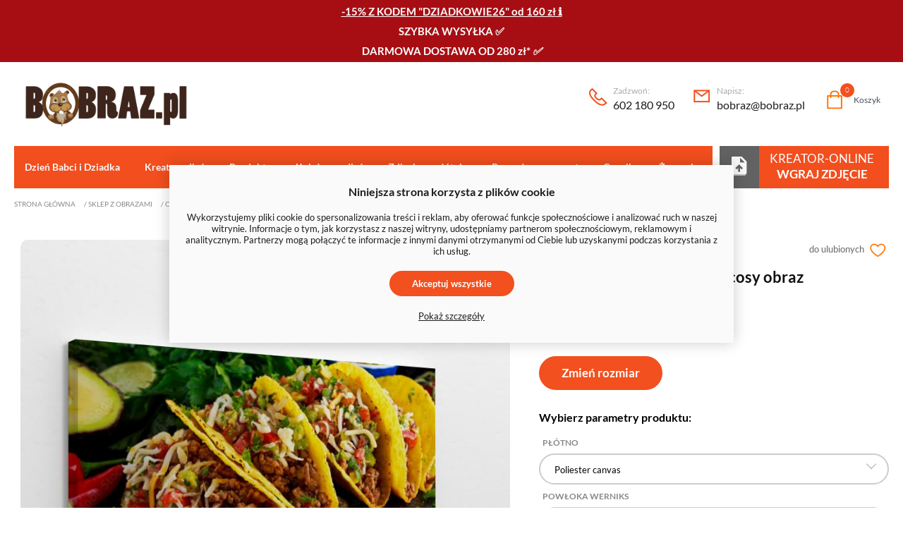

--- FILE ---
content_type: text/html; charset=utf-8
request_url: https://bobraz.pl/obraz-na-plotnie-meksykanskie-jedzenie-tacosy-3735
body_size: 48482
content:
<!DOCTYPE html><html lang="PL" prefix="og: https://ogp.me/ns#"> <head> <script src="/media/js/focode/focode.cookie.js"></script><script>(function(w,d,s,l,i){w[l]=w[l]||[];w[l].push({'gtm.start':
new Date().getTime(),event:'gtm.js'});var f=d.getElementsByTagName(s)[0],
j=d.createElement(s),dl=l!='dataLayer'?'&l='+l:'';j.async=true;j.src=
'https://www.googletagmanager.com/gtm.js?id='+i+dl;f.parentNode.insertBefore(j,f);
})(window,document,'script','dataLayer','GTM-PG5DL965');</script><meta charset="utf-8" /><link rel="manifest" href="/manifest.json?v=1.2"><link rel="icon" type="image/png" href="/img/favicon.png?v=1.2" /><link rel="canonical" href="https://bobraz.pl/obraz-na-plotnie-meksykanskie-jedzenie-tacosy-3735"/><meta property="og:title" content="Obraz na płótnie Meksykańskie jedzenie - tacosy - Drukowane obrazy na płótnie w bobraz.pl" /><meta property="og:url" content="https://bobraz.pl/obraz-na-plotnie-meksykanskie-jedzenie-tacosy-3735" /><meta property="og:type" content="website" /><meta property="og:description" content="Obraz na płótnie Meksykańskie jedzenie - tacosy w rozmiarze 30x20cm prosto od producenta. Mozliwość personalizacji produktu. " /><meta property="og:image" content="https://bobraz.pl/pic/ad/cs/121838061-3/l/meksykanskie-jedzenie-tacosy-obraz.jpg" /><meta property="og:image:width" content="" /><meta property="og:image:height" content="" /><title>Obraz na płótnie Meksykańskie jedzenie - tacosy - Drukowane obrazy na płótnie w bobraz.pl</title><meta name="viewport" content="width=device-width, initial-scale=1.0" /><meta name="keywords" content="Obraz,płótnie,Meksykańskie,jedzenie,tacosy,Drukowane,obrazy,płótnie,bobraz.pl" /><meta name="description" content="Obraz na płótnie Meksykańskie jedzenie - tacosy w rozmiarze 30x20cm prosto od producenta. Mozliwość personalizacji produktu. " /><link href="/res/fonts.css" rel="stylesheet"/> <link href="/css/style.min.css?v=1.2" rel="stylesheet" type="text/css" /> <script>var GAT = 'GTM';
var FBQ = '';
var DMQ = '';
var jsIdx = 0;
var loadJsScript = function(url,callback){ if (url == null) return;
var ga = document.createElement('script'); ga.type = 'text/javascript'; ga.async = true;ga.src = url;
if (callback != null) {ga.onload = callback;}
var s = document.getElementsByTagName('script')[0]; s.parentNode.insertBefore(ga, s);
};
var loadCssScript = function(url,callback){ if (url == null) return;
var ga = document.createElement('link'); ga.type = 'text/css'; ga.async = true;ga.href = url;ga.rel = 'stylesheet';
if (callback != null) {ga.onload = callback;}
var s = document.getElementsByTagName('body')[0]; s.parentNode.insertBefore(ga, s);
};
var loadJsScripts = function(tab,callback){
loadJsScript(tab[jsIdx],function(){jsIdx++;if (jsIdx < tab.length) {loadJsScripts(tab,callback);} else {callback();}});
};
var BASE_URL = '/';
var ISEDIT = 0;
var RECAPTCHA = '6Lddw1wfAAAAAM84asvL_4xbxqJCRDktAcoedf9R';
var Currency = {sign : 'zł', vat : 23, format : 'standard', round : 0, type : 'gross',code : 'PLN'};
var photosList = {};
var WORDS = { 1: 'Zaznacz wymagane zgody', 2: 'Wpisz kod rabatowy', 3: 'Błędny kod rabatowy', 4: 'ładowanie kodu rabatowego', 5: 'Kod rabatowy zaakceptowany', 6: 'Brak opcji wysyłki do danego kraju', 7: 'Niepoprawna ilość sztuk produktu', 8: 'Błędne wymiary produktu. Popraw wymiary i spróbuj ponownie', 9: 'Typ:', 10: 'Wybierz rodzaj', 11: 'Rodzaj:', 12 : 'Wymiary produktu są za duże w stosunku do rozdzielczości zdjęcia. Zaleca się zmniejszenie rozmiaru wydruku', 13 : 'Szerokość wydruku nie może być mniejsza niż', 14 : 'Długość wydruku nie może być mniejsza niż', 15 : 'Szerokość wydruku nie może być większa niż', 16 : 'Długość wydruku nie może być większa niż', 17 : 'Rozmiary muszą być zaokrąglone do', 18 : 'obróć wymiary', 19 : 'dodaj kolejny wymiar', 20 : 'Format:', 21 : 'Jak zmierzyć?', 22 : 'Transformacje zdjęcia', 23 : 'usuń', 24 : 'Błąd przesyłania pliku', 25 : 'Plik został przesłany', 26 : 'Błąd usuwania zdjęcia', 27 : 'Uzupełnij poprawnie formularz', 28 : 'proszę czekać...', 29 : 'Pole jest wymagane', 30 : 'Pole jest za krótkie', 31 : 'Pole jest za długie', 32 : 'To nie jest poprawny adres email', 33 : 'Zastosuj rozmiar', 34 : 'Format', 35 : 'część', 36 : 'Rozdzielczość wydruku może być niższa przy tym formacie', 37 : 'Błąd dodania do koszyka - Wgraj najpierw zdjęcie. Jeśli chcesz pozostawić puste pole w dedykacji - wpisz spację zamiast pustego pola.', 38 : 'cofnij', 39 : 'Obszar', 40 : 'typ',	41 : 'Kopiuj',	42 : 'Skopiowano do schowka',
};</script><script type="application/ld+json">{"@context":"https:\/\/schema.org\/","@type":"Organization","name":"Structure Name","url":"https:\/\/bobraz.pl\/","logo":"https:\/\/bobraz.pl\/img\/logo.png","contactPoint":[{"@type":"ContactPoint","telephone":"+48 111 111 111","contactType":"customer service"}]} </script><script type="application/ld+json">{"@context":"https:\/\/schema.org\/","@type":"BreadcrumbList","itemListElement":[{"@type":"ListItem","position":1,"name":"Sklep z obrazami","item":"https:\/\/bobraz.pl\/obrazy-tematyczne"},{"@type":"ListItem","position":2,"name":"Obrazy do kuchni","item":"https:\/\/bobraz.pl\/"}]} </script><script type="application/ld+json">{"@context":"https:\/\/schema.org\/","@type":"Product","name":"Meksyka\u0144skie jedzenie - tacosy obraz","image":["https:\/\/bobraz.pl\/pic\/ad\/cs\/121838061-3\/l\/meksykanskie-jedzenie-tacosy-obraz.jpg"],"description":"\n\"Meksyka\u0144skie Jedzenie - Tacosy Obraz\" to kulinarna podr&oacute;\u017c do serca Meksyku, gdzie smakowite i aromatyczne tacosy przenios\u0105 Ci\u0119 w malownicze uliczki i kolorow\u0105 kultur\u0119 tego kraju. Ten obraz przedstawia soczyste i rozp\u0142ywaj\u0105ce si\u0119 w ustach tacosy, kt&oacute;re emanuj\u0105 autentycznym meksyka\u0144skim smakiem i zapachem. To dzie\u0142o sztuki emanuje rado\u015bci\u0105, aromatami przypraw i zapachem \u015bwie\u017co przygotowanego meksyka\u0144skiego jedzenia.\nW sklepie online Bobraz.pl oferujemy szeroki wyb&oacute;r rozmiar&oacute;w i wariant&oacute;w, aby ten obraz \"Meksyka\u0144skiego Jedzenia - Tacos&oacute;w\" idealnie pasowa\u0142 do Twojej kuchni lub jadalni, wprowadzaj\u0105c wyj\u0105tkowy akcent kulinarny. Mo\u017cesz wybra\u0107 mniejsze rozmiary, takie jak 40x30cm lub 50x40cm, kt&oacute;re doskonale sprawdz\u0105 si\u0119 jako apetyczna i zaskakuj\u0105ca dekoracja. Je\u017celi pragniesz, aby obraz roztacza\u0142 pe\u0142ni\u0119 meksyka\u0144skiego smaku, polecamy \u015brednie rozmiary, takie jak 70x50cm lub 80x60cm. A dla tych, kt&oacute;rzy pragn\u0105 poczu\u0107 kulinarn\u0105 uczty, proponujemy wi\u0119ksze rozmiary, takie jak 90x60cm, 100x70cm, 120x80cm, a nawet imponuj\u0105cy rozmiar 150x100cm.\nNasz priorytet to zapewnienie najwy\u017cszej jako\u015bci, dlatego oferujemy trwa\u0142e i wyraziste obrazy. Korzystamy z zaawansowanej technologii druku, aby odda\u0107 soczyste kolory i autentyczny smak meksyka\u0144skiego jedzenia na tym obrazie \"Meksyka\u0144skiego Jedzenia - Tacos&oacute;w\". Dodatkowo, mo\u017cesz wybra\u0107 rodzaj p\u0142&oacute;tna oraz opcjonaln\u0105 pow\u0142ok\u0119 zabezpieczaj\u0105c\u0105 - werniks, kt&oacute;re podkre\u015bl\u0105 intensywno\u015b\u0107 kolor&oacute;w i dodadz\u0105 trwa\u0142o\u015bci.\n\"Meksyka\u0144skie Jedzenie - Tacosy Obraz\" to nie tylko przedstawienie apetycznych tacos&oacute;w, ale r&oacute;wnie\u017c spos&oacute;b na wprowadzenie meksyka\u0144skiego smaku i kulinarnego zami\u0142owania do swojego wn\u0119trza. Ten obraz stanie si\u0119 doskona\u0142\u0105 dekoracj\u0105 dla mi\u0142o\u015bnik&oacute;w meksyka\u0144skiej kuchni, os&oacute;b pragn\u0105cych odkry\u0107 autentyczne smaki tego kraju oraz dla tych, kt&oacute;rzy ceni\u0105 wyj\u0105tkowe doznania kulinarne.\nOdkryj smak \"Meksyka\u0144skiego Jedzenia - Tacos&oacute;w\" dzi\u0119ki \"Meksyka\u0144skiemu Jedzeniu - Tacosom Obrazowi\". Zam&oacute;w teraz i dodaj unikalny akcent kulinarny do swojego domu, kuchni lub restauracji, w kt&oacute;rej pragniesz wprowadzi\u0107 meksyka\u0144sk\u0105 go\u015bcinno\u015b\u0107 i smakowite doznania. Ten obraz przyniesie rado\u015b\u0107, apetyczno\u015b\u0107 i zachwyci Ci\u0119 autentycznym smakiem meksyka\u0144skich tacos&oacute;w, kt&oacute;re sprawi\u0105, \u017ce poczujesz si\u0119 jak w sercu Meksyku.\n","sku":"p50474","mpn":"p50474","brand":{"@type":"Brand","name":"bobraz.pl"},"offers":{"url":"https:\/\/bobraz.pl\/obraz-na-plotnie-meksykanskie-jedzenie-tacosy-3735","@type":"Offer","priceCurrency":"PLN","price":39,"priceValidUntil":"2026-01-19","availability":"https:\/\/schema.org\/InStock","seller":{"@type":"Organization","name":"bobraz.pl"}},"review":[]} </script><script type="application/ld+json">{"@context":"https:\/\/www.schema.org","@type":"ItemList","numberOfItems":8,"itemListElement":[{"@type":"ListItem","position":1,"url":"https:\/\/bobraz.pl\/obraz-na-plotnie-krwiste-steki-wolowe-3734"},{"@type":"ListItem","position":2,"url":"https:\/\/bobraz.pl\/obraz-na-plotnie-zdrowe-jedzenie-3620"},{"@type":"ListItem","position":3,"url":"https:\/\/bobraz.pl\/obraz-na-plotnie-latte-art-kawa-parzenie-kawy-3619"},{"@type":"ListItem","position":4,"url":"https:\/\/bobraz.pl\/obraz-na-plotnie-domowy-chleb-na-zakwasie-3618"},{"@type":"ListItem","position":5,"url":"https:\/\/bobraz.pl\/obraz-na-plotnie-kawa-na-tarasie-3553"},{"@type":"ListItem","position":6,"url":"https:\/\/bobraz.pl\/obraz-na-plotnie-swieza-wloska-pizza-3552"},{"@type":"ListItem","position":7,"url":"https:\/\/bobraz.pl\/obraz-na-plotnie-kolorowe-zupy-3554"},{"@type":"ListItem","position":8,"url":"https:\/\/bobraz.pl\/obraz-na-plotnie-parzenie-espresso-3472"}]} </script> <script type="text/javascript">var Tawk_API=Tawk_API||{}, Tawk_LoadStart=new Date();
(function(){
var s1=document.createElement("script"),s0=document.getElementsByTagName("script")[0];
s1.async=true;
s1.src='https://embed.tawk.to/6660352f9a809f19fb393e0d/1hvjsvhbi';
s1.charset='UTF-8';
s1.setAttribute('crossorigin','*');
s0.parentNode.insertBefore(s1,s0);
})();</script><!--End of Tawk.to Script--><meta name="p:domain_verify" content="c0b67ff84a3fce0c852630a4ae89ce22"/> </head> <body> <noscript><iframe src="https://www.googletagmanager.com/ns.html?id=GTM-PG5DL965"
height="0" width="0" style="display:none;visibility:hidden"></iframe></noscript> <div id="header"> <div class="top-bar"> <div class="container clear"> <div class="top-bar-promo"><p><span style="text-decoration: underline;"><a href="https://bobraz.pl/pomysly-na-prezent/na-dzien-babci-i-dziadka?top-bar#wybierz-projekt" target="_blank"><strong>-15% Z KODEM "DZIADKOWIE26" od 160 zł</strong></a>&nbsp;ℹ️<br /></span><strong><a href="https://bobraz.pl/czas-realizacji" target="_blank">SZYBKA WYSYŁKA</a> ✅<br /></strong>DARMOWA DOSTAWA OD 280 zł*&nbsp;<em>✅</em></p></div> </div></div><div class="head-main-container"> <div class="head-container"> <div class="container"> <div class="head clear"> <a href="/" class="logo" title="strona główna"><img alt="logo serwisu bobraz.pl" src="/img/logo.png"/></a> <div class="head-right"><div class="contact-bar"><a href="tel:602180950" class="phone-icon"><small>Zadzwoń:</small>602 180 950</a><a href="mailto:bobraz@bobraz.pl" class="email-icon"><small>Napisz:</small>bobraz@bobraz.pl</a></div> <div class="head-icons"> <div class="head-icon fav-icon js-link" data-link="/favourites" title="ulubione zdjęcia"> Ulubione <small id="favourite-count">0</small> </div> <div class="head-icon cart-icon js-link" data-link="/order" title="twój koszyk"> Koszyk <small id="cart-count">0</small> </div> <div class="head-icon menu-icon"> Menu </div> </div> </div> </div> </div> <div id="menu"> <div id="menu-close"></div> <div class="container"> <div id="menu-content"> <div class="menu-items clear"> <div class="mn-main "> <a class="mn-item-main" href="https://bobraz.pl/pomysly-na-prezent/na-dzien-babci-i-dziadka?top-bar#wybierz-projekt" title="Dzień Babci i Dziadka"> Dzień Babci i Dziadka </a> </div> <div class="mn-main "> <a class="mn-item-main" href="/uploads" title="Kreator zdjęć"> Kreator zdjęć </a> </div> <div class="mn-main "> <a class="mn-item-main" href="/produkty" title="Produkty"> Produkty </a> </div> <div class="mn-main "> <a class="mn-item-main" href="https://bobraz.pl/kolaze-zdjec-i-fotokolaze#wybierz-projekt" title="Kolaże ze zdjęć"> Kolaże ze zdjęć </a> </div> <div class="mn-main "> <a class="mn-item-main" href="/zdjecia-na-plotnie" title="Zdjęcie na płótnie"> Zdjęcie na płótnie </a> </div> <div class="mn-main "> <a class="mn-item-main" href="/pomysly-na-prezent" title="Pomysły na prezent"> Pomysły na prezent </a> </div> <div class="mn-main "> <a class="mn-item-main" href="/cennik" title="Cennik"> Cennik </a> </div> <div class="mn-main "> <a class="mn-item-main" href="/zyczenia" title="Życzenia"> Życzenia </a> </div> <div class="mn-main "> <a class="mn-item-main" href="https://bobraz.pl/sklep-z-obrazami" title="Sklep"> Sklep </a> </div> <div class="mn-main "> <a class="mn-item-main" href="/search" title="Szukaj"> Szukaj </a> </div> <div class="mn-main "> <a class="mn-item-main" href="https://bobraz.pl/info" title="Centrum pomocy"> Centrum pomocy </a> </div> </div> <a href="/uploads" class="creator-menu-btn upload-link" data-id=""> Kreator-Online <strong>WGRAJ ZDJĘCIE</strong> </a> </div> </div> </div> </div> </div><script>function initMenuJS() { $(window).click(function(){ if($('.search-filters:hover,.search-txt:focus').length) { return; } $('.search-filters').removeClass('on'); }); $('.search-txt').focusin(function(){ $('.search-filters').addClass('on'); }); $('.search-txt').focusout(function(e){ if($('.search-filters:hover').length) { return; } $('.search-filters').removeClass('on'); });
}</script> </div> <div id="main"> <div class="container"> <div class="path-box"> <div class="path"> <a href="/" class="home-icon">Strona główna</a> / <a href="/sklep-z-obrazami">Sklep z obrazami</a> / <a href="/obrazy-do-kuchni">Obrazy do kuchni</a> </div> </div> <div class="product"> <div class="product-content"> <div class="product-loader"><div class="product-loader-content">ładowanie konfiguratora</div></div> <div class="clear"> <div class="product-top"> <div class="add fav-add" data-id="50474">do ulubionych</div> <div class="sign-box"> <div class="sign"> <div class="rate-box"> <div class="rate" style="width:0px"></div> </div> <div class="review-anchor">0 opini</div> </div> </div> <h1>Meksykańskie jedzenie - tacosy obraz</h1> <div class="sub-title"> autor: grinchh </div> <div class="size">Rozmiar: 30x20cm</div> </div> <div class="product-left"> <div class="big-img big-img2"> <div class="slider" data-slider="true" data-dots="true" data-arrows="false" data-items="1"> <img src="/pic/ad/cs/121838061-3/l/meksykanskie-jedzenie-tacosy-obraz.jpg" alt="Meksykańskie jedzenie - tacosy obraz"/> </div> </div> </div><div class="product-right"> <div id="creator-center-box"> <div class="personalize btn">Zmień rozmiar</div> <div class="hide-params"> <div class="c-h">Wybierz parametry produktu:</div> <div id="creator-params-top"> <div class="field creator-param-item deactive-0" data-id="4" data-type="txtpanel" data-hidden="0"> <label>Płótno</label> <div class="input"> <div class="value" data-id="9">Poliester canvas</div> <div class="inputs"> <div class="param-item text-item" data-id="9" data-name="Poliester canvas"> <div class="img"> <img src="/res/photos/a8/roznica-w-plotnach-bobrazpl_2672.webp" alt="Poliester canvas"/> </div> <div class="descr"> <h3>Poliester canvas</h3> <div class="txt"><p class="" data-start="125" data-end="502">Wysokiej jakości pł&oacute;tno o subtelnym splocie i gramaturze 260 g/m&sup2;. Charakteryzuje się <strong data-start="211" data-end="234">gładką powierzchnią</strong> i <strong data-start="237" data-end="272">nasyconym odwzorowaniem kolor&oacute;w</strong>, co sprawia, że obrazy prezentują się wyraziście i elegancko. Dodatkowym atutem jest jego <strong data-start="363" data-end="414">wysoka odporność na blaknięcie oraz uszkodzenia</strong>, co czyni je doskonałym wyborem do codziennego użytku &ndash; zar&oacute;wno w domu, jak i w biurze.</p></div> </div> </div> <div class="param-item text-item" data-id="8" data-name="Bawełna canvas"> <div class="img"> <img src="/res/photos/a8/roznica-w-plotnach-bobrazpl_2672.webp" alt="Bawełna canvas"/> </div> <div class="descr"> <h3>Bawełna canvas</h3> <div class="txt"><p>Naturalne pł&oacute;tno klasy premium o wyraźnej strukturze i gramaturze 360 g/m&sup2;, przypominające tradycyjne pł&oacute;tno malarskie. Dzięki <strong data-start="663" data-end="695">ciepłej, matowej powierzchni</strong> oraz <strong data-start="701" data-end="733">delikatnej teksturze bawełny</strong>, obrazy zyskują wyjątkowy charakter i szlachetność. Idealny wyb&oacute;r dla os&oacute;b ceniących <strong data-start="819" data-end="873">naturalność, estetykę i najwyższą jakość wykonania</strong>.</p></div> </div> </div> </div> </div> </div> <div class="field creator-param-item deactive-0" data-id="1" data-type="txtpanel" data-hidden="0"> <label>Powłoka Werniks</label> <div class="input"> <div class="value" data-id="1">Laminat: nie</div> <div class="inputs"> <div class="param-item text-item" data-id="1" data-name="Laminat: nie"> <div class="img"> <img src="/res/photos/c9/rm340-pa-21-mockup_615.webp" alt="Laminat: nie"/> </div> <div class="descr"> <h3>Laminat: nie</h3> <div class="txt"><p>Standardowa realizacja wydruku bez laminowania.</p></div> </div> </div> <div class="param-item text-item" data-id="2" data-name="Laminat: mat"> <div class="img"> <img src="/res/photos/0f/matowy-werniks_794.webp" alt="Laminat: mat"/> </div> <div class="descr"> <h3>Laminat: mat</h3> <div class="txt"><p>Laminowanie Twojego wydruku w opcji matowej. Laminowanie znacznie ułatwi czyszczenie obrazu nie pozostawiając przy tym smug na pł&oacute;tnie. Zaleca się wyb&oacute;r tej opcji, jeśli chcemy otrzymać efekt pełnego matu. Jest świetną opcją przy wydrukach czarno-białych.</p><p>Zapoznaj się z filmem przedstawiającym efekt wizualny laminacji werniksem:&nbsp;<a href="https://www.youtube.com/watch?v=JqbvKCiLemk">https://www.youtube.com/watch?v=JqbvKCiLemk</a>&nbsp;</p></div> </div> </div> <div class="param-item text-item" data-id="7" data-name="Laminat: błysk"> <div class="img"> <img src="/res/photos/e7/werniks-blysk_793.webp" alt="Laminat: błysk"/> </div> <div class="descr"> <h3>Laminat: błysk</h3> <div class="txt"><p>Laminowanie Twojego wydruku, kt&oacute;ry będzie pełnić funkcję ochronną oraz nada ładny delikatny błysk dla Twojego obrazu. Szczeg&oacute;lnie zalecany w miejscach narażonych na duże nasłonecznienie, takich jak salon. W przypadku obraz&oacute;w do łazienki werniks będzie pełnić r&oacute;wnież funkcję ochronną przy styczności z wilgocią.</p><p>Zapoznaj się z filmem przedstawiającym efekt wizualny laminacji werniksem:&nbsp;<a href="https://youtu.be/c2oZd3kBwD8?si=2qGx5HPcoB05bfbo" target="_blank">https://youtu.be/c2oZd3kBwD8?si=2qGx5HPcoB05bfbo</a>&nbsp;</p></div> </div> </div> </div> </div> </div> </div> </div> </div> <div class="hide-params"> <div class="product-pricing"> <div id="creator-price"> <div class="price">Cena brutto: <div class="fr"><strong id="price">0.00</strong></div></div> <div class="price-sub price-net">Cena netto: <strong id="price-net">0.00</strong></div> <div class="price-sub price-wd">Cena regularna: <strong id="price-wd">0.00</strong></div> <div class="price-sub price-history">Najniższa cena z 30 dni: <strong id="price-history">0.00</strong></div> </div> <div class="cart-btn-box"> <input type="text" value="1" id="qty" /> szt. <div id="cart-btn" class="btn" data-id="50474">Do koszyka</div> </div> <div class="shipping"> Orientacyjny termin wysyłki: <span>2026-01-19</span> </div> </div> </div> <div class="tags"> Tagi: <a href="/obrazy-na-sciane" title="obrazy na ścianę">obrazy na ścianę</a>, <a href="/obrazy-do-kuchni" title="Obrazy na Płótnie do Kuchni - Dodaj Styl i Charakter Do Serca Twojego Domu">Obrazy na Płótnie do Kuchni - Dodaj Styl i Charakter Do Serca Twojego Domu</a>, </div> </div> </div> <div class="product-own-room tac" data-type="product"> <a href="/rooms" class="btn">zobacz w swoim wnętrzu</a> </div> </div><div class="section"><div class="txt"><ul><li>"Meksykańskie Jedzenie - Tacosy Obraz" to kulinarna podr&oacute;ż do serca Meksyku, gdzie smakowite i aromatyczne tacosy przeniosą Cię w malownicze uliczki i kolorową kulturę tego kraju. Ten obraz przedstawia soczyste i rozpływające się w ustach tacosy, kt&oacute;re emanują autentycznym meksykańskim smakiem i zapachem. To dzieło sztuki emanuje radością, aromatami przypraw i zapachem świeżo przygotowanego meksykańskiego jedzenia.</li><li>W sklepie online Bobraz.pl oferujemy szeroki wyb&oacute;r rozmiar&oacute;w i wariant&oacute;w, aby ten obraz "Meksykańskiego Jedzenia - Tacos&oacute;w" idealnie pasował do Twojej kuchni lub jadalni, wprowadzając wyjątkowy akcent kulinarny. Możesz wybrać mniejsze rozmiary, takie jak 40x30cm lub 50x40cm, kt&oacute;re doskonale sprawdzą się jako apetyczna i zaskakująca dekoracja. Jeżeli pragniesz, aby obraz roztaczał pełnię meksykańskiego smaku, polecamy średnie rozmiary, takie jak 70x50cm lub 80x60cm. A dla tych, kt&oacute;rzy pragną poczuć kulinarną uczty, proponujemy większe rozmiary, takie jak 90x60cm, 100x70cm, 120x80cm, a nawet imponujący rozmiar 150x100cm.</li><li>Nasz priorytet to zapewnienie najwyższej jakości, dlatego oferujemy trwałe i wyraziste obrazy. Korzystamy z zaawansowanej technologii druku, aby oddać soczyste kolory i autentyczny smak meksykańskiego jedzenia na tym obrazie "Meksykańskiego Jedzenia - Tacos&oacute;w". Dodatkowo, możesz wybrać rodzaj pł&oacute;tna oraz opcjonalną powłokę zabezpieczającą - werniks, kt&oacute;re podkreślą intensywność kolor&oacute;w i dodadzą trwałości.</li><li>"Meksykańskie Jedzenie - Tacosy Obraz" to nie tylko przedstawienie apetycznych tacos&oacute;w, ale r&oacute;wnież spos&oacute;b na wprowadzenie meksykańskiego smaku i kulinarnego zamiłowania do swojego wnętrza. Ten obraz stanie się doskonałą dekoracją dla miłośnik&oacute;w meksykańskiej kuchni, os&oacute;b pragnących odkryć autentyczne smaki tego kraju oraz dla tych, kt&oacute;rzy cenią wyjątkowe doznania kulinarne.</li><li>Odkryj smak "Meksykańskiego Jedzenia - Tacos&oacute;w" dzięki "Meksykańskiemu Jedzeniu - Tacosom Obrazowi". Zam&oacute;w teraz i dodaj unikalny akcent kulinarny do swojego domu, kuchni lub restauracji, w kt&oacute;rej pragniesz wprowadzić meksykańską gościnność i smakowite doznania. Ten obraz przyniesie radość, apetyczność i zachwyci Cię autentycznym smakiem meksykańskich tacos&oacute;w, kt&oacute;re sprawią, że poczujesz się jak w sercu Meksyku.</li></ul></div></div> <div class="section"> <div class="section-title"> <h2>Informacje dodatkowe</h2> </div> <div class="txt"><div class="grid12"><div class="grid4"><p style="text-align: center;"><strong data-start="136" data-end="168">Struktura pł&oacute;tna z bliska</strong><br data-start="168" data-end="171" /> <em data-start="171" data-end="382">Zbliżenie na powierzchnię obrazu ujawnia wyraźną strukturę tkaniny canvas, na kt&oacute;rej naniesiono żywe, abstrakcyjne barwy. Widoczne wł&oacute;kna materiału świadczą o wysokiej jakości pł&oacute;tna wykorzystywanego do druku.<br /><br /></em></p><p><img src="/res/photos/97/zywe-kolory-i-ciekawa-struktura-plotna_2560.jpg" alt="zywe-kolory-i-ciekawa-struktura-plotna" /></p></div><div class="grid4"><p style="text-align: center;"><strong data-start="389" data-end="423">Obraz z krawędzi &ndash; efekt 3D</strong><br data-start="423" data-end="426" /> <em data-start="426" data-end="636">Widok z boku prezentuje obraz naciągnięty na blejtram z zadrukowanymi bokami. Dzięki temu obraz zyskuje elegancki efekt 3D i nie wymaga dodatkowego obramowania &ndash; gotowy do powieszenia od razu po rozpakowaniu.</em></p><p><img src="/res/photos/01/spady-plotna-realizowane-odbiciami-3d_2559.jpg" alt="spady-plotna-realizowane-odbiciami-3d" /></p></div><div class="grid4"><p style="text-align: center;"><strong data-start="643" data-end="682">Tył obrazu &ndash; solidne wykończenie</strong><br data-start="682" data-end="685" /> <em data-start="685" data-end="912">Fotografia tylnej części obrazu ukazuje profesjonalne napięcie pł&oacute;tna na sosnowej ramie. Zszywki mocujące materiał zapewniają trwałość i estetyczne wykończenie &ndash; to gwarancja produktu przygotowanego z dbałością o każdy detal.</em></p><p><img src="/res/photos/ab/obraz-zszyty-na-sosnowym-blejtramie2_2561.jpg" alt="obraz-zszyty-na-sosnowym-blejtramie2" /></p></div></div><h3 style="text-align: center;">&nbsp;</h3><h3 style="text-align: center;"><strong><br />Zainspiruj się naszymi propozycjami aranżacji</strong></h3><div class="grid12"><div class="grid4"><p><img src="/res/photos/4a/obraz-abstrakcyjny-na-plotnie-we-wnetrzu-03-bobrazpl-drukowane-obrazy-na-plotnie_2557.jpg" alt="obraz-abstrakcyjny-na-plotnie-we-wnetrzu-03-bobrazpl-drukowane-obrazy-na-plotnie" /></p><p class="poka-wszystkie"><strong> <a href="https://bobraz.pl/obrazy-abstrakcyjne-na-plotnie#wybierz-projekt" target="_blank">Zatrzymaj wzrok na czymś wyjątkowym &ndash; wybierz swoją abstrakcję</a> </strong></p></div><div class="grid4"><p><img src="/res/photos/12/obraz-abstrakcyjny-na-plotnie-we-wnetrzu-02-bobrazpl-drukowane-obrazy-na-plotnie_2556.jpg" alt="obraz-abstrakcyjny-na-plotnie-we-wnetrzu-02-bobrazpl-drukowane-obrazy-na-plotnie" /></p><p class="poka-wszystkie"><strong> <a href="https://bobraz.pl/obrazy-abstrakcyjne-na-plotnie#wybierz-projekt" target="_blank">Odkryj magię abstrakcji &ndash; znajdź obraz, kt&oacute;ry m&oacute;wi Twoim językiem</a> </strong></p></div><div class="grid4"><p><img src="/res/photos/b8/obraz-abstrakcyjny-na-plotnie-we-wnetrzu-01-bobrazpl-drukowane-obrazy-na-plotnie_2555.jpg" alt="obraz-abstrakcyjny-na-plotnie-we-wnetrzu-01-bobrazpl-drukowane-obrazy-na-plotnie" /></p><p class="poka-wszystkie"><strong> <a href="https://bobraz.pl/obrazy-abstrakcyjne-na-plotnie#wybierz-projekt" target="_blank">Niech kolor i forma przem&oacute;wią &ndash; zobacz nasze obrazy abstrakcyjne</a> </strong></p></div></div><p>&nbsp;</p></div> </div> <div class="section"> <div class="section-title"> <h2>Mogą Ci się spodobać</h2> </div> <div class="products products-grid4"> <div class="prod" data-title="Krwiste steki wołowe obraz" data-thumb="https://as2.ftcdn.net/v2/jpg/04/86/24/25/1000_F_486242582_6GdnBhk49psM3j3fx5RnwkgVimgonNZJ.jpg" data-thumb-width="500" data-thumb-height="334"> <div class="prod-content"> <div class="add" data-id="50473" title="dodaj do ulubionych"></div> <div class="zoom lightbox" title="zobacz motyw" data-lightbox="https://as2.ftcdn.net/v2/jpg/04/86/24/25/1000_F_486242582_6GdnBhk49psM3j3fx5RnwkgVimgonNZJ.jpg"></div> <div class="preview" title="zobacz w swoim wnętrzu"></div> <a class="prod-img " href="/obraz-na-plotnie-krwiste-steki-wolowe-3734" title="Krwiste steki wołowe obraz" rel="nofollow"> <img src="/pic/ad/cs/486242582-2/m/krwiste-steki-wolowe-obraz.jpg" alt="Krwiste steki wołowe obraz"/> </a> <div class="prod-title"> <h3 class="prod-title-box"> <a href="/obraz-na-plotnie-krwiste-steki-wolowe-3734" title="Krwiste steki wołowe obraz">Krwiste steki wołowe obraz</a> </h3> <div class="prod-price-box clear"> <div class="prod-price">39 zł</div> </div> </div> </div></div><div class="prod" data-title="Zdrowe jedzenie obraz" data-thumb="https://as1.ftcdn.net/v2/jpg/02/48/92/96/1000_F_248929619_JkVBYroM1rSrshWJemrcjriggudHMUhV.jpg" data-thumb-width="500" data-thumb-height="223"> <div class="prod-content"> <div class="add" data-id="38930" title="dodaj do ulubionych"></div> <div class="zoom lightbox" title="zobacz motyw" data-lightbox="https://as1.ftcdn.net/v2/jpg/02/48/92/96/1000_F_248929619_JkVBYroM1rSrshWJemrcjriggudHMUhV.jpg"></div> <div class="preview" title="zobacz w swoim wnętrzu"></div> <a class="prod-img " href="/obraz-na-plotnie-zdrowe-jedzenie-3620" title="Zdrowe jedzenie obraz" rel="nofollow"> <img src="/pic/ad/cs/248929619-16/m/zdrowe-jedzenie-obraz.jpg" alt="Zdrowe jedzenie obraz"/> </a> <div class="prod-title"> <h3 class="prod-title-box"> <a href="/obraz-na-plotnie-zdrowe-jedzenie-3620" title="Zdrowe jedzenie obraz">Zdrowe jedzenie obraz</a> </h3> <div class="prod-price-box clear"> <div class="prod-price">39 zł</div> </div> </div> </div></div><div class="prod" data-title="Latte art kawa parzenie kawy obraz" data-thumb="https://as1.ftcdn.net/v2/jpg/01/31/05/30/1000_F_131053005_61aYiIU3MbSJU2lU5uSBbU6qdX87rXLn.jpg" data-thumb-width="500" data-thumb-height="334"> <div class="prod-content"> <div class="add" data-id="38929" title="dodaj do ulubionych"></div> <div class="zoom lightbox" title="zobacz motyw" data-lightbox="https://as1.ftcdn.net/v2/jpg/01/31/05/30/1000_F_131053005_61aYiIU3MbSJU2lU5uSBbU6qdX87rXLn.jpg"></div> <div class="preview" title="zobacz w swoim wnętrzu"></div> <a class="prod-img " href="/obraz-na-plotnie-latte-art-kawa-parzenie-kawy-3619" title="Latte art kawa parzenie kawy obraz" rel="nofollow"> <img src="/pic/ad/cs/131053005-3/m/latte-art-kawa-parzenie-kawy-obraz.jpg" alt="Latte art kawa parzenie kawy obraz"/> </a> <div class="prod-title"> <h3 class="prod-title-box"> <a href="/obraz-na-plotnie-latte-art-kawa-parzenie-kawy-3619" title="Latte art kawa parzenie kawy obraz">Latte art kawa parzenie kawy obraz</a> </h3> <div class="prod-price-box clear"> <div class="prod-price">39 zł</div> </div> </div> </div></div><div class="prod" data-title="Domowy chleb na zakwasie obraz" data-thumb="https://as1.ftcdn.net/v2/jpg/02/12/56/88/1000_F_212568876_KoRxGDnXS2rSmrlQzm2xUuohGVgiVT8g.jpg" data-thumb-width="500" data-thumb-height="343"> <div class="prod-content"> <div class="add" data-id="38928" title="dodaj do ulubionych"></div> <div class="zoom lightbox" title="zobacz motyw" data-lightbox="https://as1.ftcdn.net/v2/jpg/02/12/56/88/1000_F_212568876_KoRxGDnXS2rSmrlQzm2xUuohGVgiVT8g.jpg"></div> <div class="preview" title="zobacz w swoim wnętrzu"></div> <a class="prod-img " href="/obraz-na-plotnie-domowy-chleb-na-zakwasie-3618" title="Domowy chleb na zakwasie obraz" rel="nofollow"> <img src="/pic/ad/cs/212568876-2/m/domowy-chleb-na-zakwasie-obraz.jpg" alt="Domowy chleb na zakwasie obraz"/> </a> <div class="prod-title"> <h3 class="prod-title-box"> <a href="/obraz-na-plotnie-domowy-chleb-na-zakwasie-3618" title="Domowy chleb na zakwasie obraz">Domowy chleb na zakwasie obraz</a> </h3> <div class="prod-price-box clear"> <div class="prod-price">39 zł</div> </div> </div> </div></div><div class="prod" data-title="Kawa na tarasie obraz" data-thumb="https://as1.ftcdn.net/v2/jpg/03/01/81/78/1000_F_301817842_U05HaYXXsuF9OSs5wJZ69KtzmSD0cpzx.jpg" data-thumb-width="500" data-thumb-height="334"> <div class="prod-content"> <div class="add" data-id="27660" title="dodaj do ulubionych"></div> <div class="zoom lightbox" title="zobacz motyw" data-lightbox="https://as1.ftcdn.net/v2/jpg/03/01/81/78/1000_F_301817842_U05HaYXXsuF9OSs5wJZ69KtzmSD0cpzx.jpg"></div> <div class="preview" title="zobacz w swoim wnętrzu"></div> <a class="prod-img " href="/obraz-na-plotnie-kawa-na-tarasie-3553" title="Kawa na tarasie obraz" rel="nofollow"> <img src="/pic/ad/cs/301817842-2/m/kawa-na-tarasie-obraz.jpg" alt="Kawa na tarasie obraz"/> </a> <div class="prod-title"> <h3 class="prod-title-box"> <a href="/obraz-na-plotnie-kawa-na-tarasie-3553" title="Kawa na tarasie obraz">Kawa na tarasie obraz</a> </h3> <div class="prod-price-box clear"> <div class="prod-price">39 zł</div> </div> </div> </div></div><div class="prod" data-title="Świeża włoska pizza obraz" data-thumb="https://as2.ftcdn.net/v2/jpg/02/21/15/01/1000_F_221150102_PqLx78irX2MdI8WmMevcNlHPrSY7Lkqb.jpg" data-thumb-width="500" data-thumb-height="334"> <div class="prod-content"> <div class="add" data-id="27659" title="dodaj do ulubionych"></div> <div class="zoom lightbox" title="zobacz motyw" data-lightbox="https://as2.ftcdn.net/v2/jpg/02/21/15/01/1000_F_221150102_PqLx78irX2MdI8WmMevcNlHPrSY7Lkqb.jpg"></div> <div class="preview" title="zobacz w swoim wnętrzu"></div> <a class="prod-img " href="/obraz-na-plotnie-swieza-wloska-pizza-3552" title="Świeża włoska pizza obraz" rel="nofollow"> <img src="/pic/ad/cs/221150102-2/m/swieza-wloska-pizza-obraz.jpg" alt="Świeża włoska pizza obraz"/> </a> <div class="prod-title"> <h3 class="prod-title-box"> <a href="/obraz-na-plotnie-swieza-wloska-pizza-3552" title="Świeża włoska pizza obraz">Świeża włoska pizza obraz</a> </h3> <div class="prod-price-box clear"> <div class="prod-price">39 zł</div> </div> </div> </div></div><div class="prod" data-title="Kolorowe zupy obraz" data-thumb="https://as1.ftcdn.net/v2/jpg/02/63/71/80/1000_F_263718037_MH32JOX3bZGlChuQsIyk4vFJr3lBayLm.jpg" data-thumb-width="500" data-thumb-height="281"> <div class="prod-content"> <div class="add" data-id="27661" title="dodaj do ulubionych"></div> <div class="zoom lightbox" title="zobacz motyw" data-lightbox="https://as1.ftcdn.net/v2/jpg/02/63/71/80/1000_F_263718037_MH32JOX3bZGlChuQsIyk4vFJr3lBayLm.jpg"></div> <div class="preview" title="zobacz w swoim wnętrzu"></div> <a class="prod-img " href="/obraz-na-plotnie-kolorowe-zupy-3554" title="Kolorowe zupy obraz" rel="nofollow"> <img src="/pic/ad/cs/263718037-11/m/kolorowe-zupy-obraz.jpg" alt="Kolorowe zupy obraz"/> </a> <div class="prod-title"> <h3 class="prod-title-box"> <a href="/obraz-na-plotnie-kolorowe-zupy-3554" title="Kolorowe zupy obraz">Kolorowe zupy obraz</a> </h3> <div class="prod-price-box clear"> <div class="prod-price">39 zł</div> </div> </div> </div></div><div class="prod" data-title="Parzenie espresso obraz" data-thumb="https://as1.ftcdn.net/v2/jpg/02/11/60/50/1000_F_211605085_ZuGqs3OwvoKiLFwOrQudVqF3rY0WEvGe.jpg" data-thumb-width="500" data-thumb-height="334"> <div class="prod-content"> <div class="add" data-id="17375" title="dodaj do ulubionych"></div> <div class="zoom lightbox" title="zobacz motyw" data-lightbox="https://as1.ftcdn.net/v2/jpg/02/11/60/50/1000_F_211605085_ZuGqs3OwvoKiLFwOrQudVqF3rY0WEvGe.jpg"></div> <div class="preview" title="zobacz w swoim wnętrzu"></div> <a class="prod-img " href="/obraz-na-plotnie-parzenie-espresso-3472" title="Parzenie espresso obraz" rel="nofollow"> <img src="/pic/ad/cs/211605085-3/m/parzenie-espresso-obraz.jpg" alt="Parzenie espresso obraz"/> </a> <div class="prod-title"> <h3 class="prod-title-box"> <a href="/obraz-na-plotnie-parzenie-espresso-3472" title="Parzenie espresso obraz">Parzenie espresso obraz</a> </h3> <div class="prod-price-box clear"> <div class="prod-price">39 zł</div> </div> </div> </div></div></div> </div> </div> <br class="clr"/></div><script>var product;
function productInitJS() { product = new Product(50474); product.load();
} </script> </div> <div id="footer"> <div class="footer"> <div class="container clear"> <div class="foot"> <div class="foot-bottom clear"> <div class="foot-menu"> <div class="foot-col"> <h3 class="foot-menu-head">Drukarnia obrazów</h3> <h4><a href="/uploads" class="foot-item">Zamów on-line</a></h4> <h4><a href="/zdjecia-na-plotnie" class="foot-item">Zamów obrazy na płótnie</a></h4> <h4><a href="/odbitki-xxl-zdjecia-w-duzych-formatach" class="foot-item">Zamów duże odbitki XXL</a></h4> <h4><a href="/wydruk-na-piance-fotoboard" class="foot-item">Zamów zdjęcia na piankach</a></h4> <h4><a href="/plakat-ze-zdjecia-fotoplakat" class="foot-item">Zamów plakaty</a></h4> <h4><a href="/obrazy-w-ramach" class="foot-item">Zamów obrazy w ramach</a></h4> <h4><a href="/zdjecie-na-plotnie/bardzo-duze-obrazy" class="foot-item">Duże obrazy na płótnie</a></h4> <h4><a href="/zdjecie-na-plotnie/duze-obrazy-na-wymiar" class="foot-item">Obrazy na wymiar</a></h4> <h4><a href="/uslugi" class="foot-item">Efekty graficzne</a></h4> <h4><a href="/obrazy-wieloczesciowe-na-plotnie" class="foot-item">Obrazy wieloczęściowe</a></h4> <h4><a href="/produkty" class="foot-item">Produkty</a></h4> <h4><a href="/sklep-z-obrazami" class="foot-item">Sklep z obrazami</a></h4> <h4><a href="/search" class="foot-item">Wyszukiwarka obrazów</a></h4> <h4><a href="/plakaty/reklamowe" class="foot-item">Plakaty reklamowe</a></h4> <h4><a href="/wspolpraca" class="foot-item">Współpraca</a></h4> </div> <div class="foot-col"> <h3 class="foot-menu-head">Informacje</h3> <h4><a href="/regulamin-sklepu" class="foot-item">Regulamin sklepu</a></h4> <h4><a href="/polityka-prywatnosci" class="foot-item">Polityka prywatności</a></h4> <h4><a href="/polityka-zwrotow" class="foot-item">Polityka zwrotów</a></h4> <h4><a href="/reklamacje" class="foot-item">Reklamacje</a></h4> <h4><a href="/platnosci" class="foot-item">Płatności</a></h4> <h4><a href="/wysylka" class="foot-item">Wysyłka</a></h4> <h4><a href="/czas-realizacji" class="foot-item">Czas realizacji</a></h4> <h4><a href="/o-nas" class="foot-item">O nas</a></h4> <h4><a href="/kontakt" class="foot-item"><b>Kontakt</b></a></h4> <h4><a href="/odbior-zamowienia" class="foot-item">Odbiór zamówienia</a></h4> <h4><a href="/opinie" class="foot-item">Opinie</a></h4> <h4><a href="/czeste-pytania" class="foot-item">Częste pytania</a></h4> <h4><a href="https://bobraz.pl/blog" class="foot-item">Blog</a></h4> <h4><a href="/informacje/jak-zamowic" class="foot-item">Jak zamówić?</a></h4> <h4><a href="https://bobraz.pl/favourites" class="foot-item">Ulubione motywy</a></h4> <h4><a href="/promocja" class="foot-item"><span style="color: red;">Promocja</span></a></h4> <h4><a href="/cennik" class="foot-item">Cennik</a></h4> </div> <div class="foot-col"> <h3 class="foot-menu-head">Technologia</h3> <h4><a href="/jak-przygotowac-zdjecia" class="foot-item">Jak przygotować zdjęcia</a></h4> <h4><a href="/werniksowanie-obrazow" class="foot-item">Werniksowanie obrazów</a></h4> <h4><a href="/technologia-druku" class="foot-item">Druk - technologia</a></h4> <h4><a href="/druk-wielkoformatowy-tarnow" class="foot-item">Druk wielkoformatowy</a></h4> <h4><a href="/jakosc-wydruku" class="foot-item">Jakość wydruku</a></h4> <h4><a href="/o-naszych-plotnach" class="foot-item">O naszych płótnach</a></h4> <h4><a href="/rooms" class="foot-item">Skonfiguruj swoje wnętrze</a></h4> <h4><a href="/sosnowy-blejtram" class="foot-item">Sosnowy blejtram</a></h4> <h4><a href="https://bobraz.pl/sprawdz-jakosc-zdjecia" class="foot-item">Sprawdź jakość zdjęcia</a></h4> <h4><a href="/zmiana-formatu-zdjecia-instrukcja" class="foot-item">Zmiana formatu zdjęcia - instrukcja</a></h4> </div> </div> </div> <div class="foot-top clear"> <div class="foot-contact"> <strong>Bobraz.pl </strong> Krakowska 76, <br/> 33-100 Tarnów<br/><a href="mailto:bobraz@bobraz.pl">bobraz@bobraz.pl</a><br/><a href="tel:602 180 950">602 180 950</a> </div> <div class="socials"> <a href="https://www.youtube.com/@bobraz-pl" target="_blank" class="social-icon soc-youtube"></a> <a href="https://www.facebook.com/bobrazpl" target="_blank" class="social-icon soc-facebook"></a> <a href="https://www.instagram.com/bobrazpl/" target="_blank" class="social-icon soc-instagram"></a> <a href="https://twitter.com/bobrazpl" target="_blank" class="social-icon soc-twiter"></a> <a href="https://www.tiktok.com/@bobrazpl" target="_blank" class="social-icon soc-tiktok"></a> </div> </div> </div><div class="foot-map-head">Znajdziesz nas tutaj:</div><div class="foot-map"><iframe style="border: 0;" src=https://www.google.com/maps/embed?pb=!1m18!1m12!1m3!1d2564.3590938168013!2d20.965681012896926!3d50.00462431924421!2m3!1f0!2f0!3f0!3m2!1i1024!2i768!4f13.1!3m3!1m2!1s0x473d857d42ff08ef%3A0xc7e00f971d4eb031!2sBobraz.pl%20-%20Obrazy%20z%20Twojego%20zdj%C4%99cia%20na%20p%C5%82%C3%B3tnie!5e0!3m2!1spl!2spl!4v1707744682489!5m2!1spl!2spl width="600" height="450" allowfullscreen="allowfullscreen"></iframe></div> </div> <div class="foot-info"> <div class="container"> <div class="foot-info-txt"> &#169; bobraz.pl | Wszystkie prawa zastrzeżone. </div> </div> </div></div><div id="promo-overlay"> <div class="promo-popup"> <button class="promo-close" aria-label="Zamknij">&times;</button> <div class="promo-header"> <h2>Idealny prezent dla Babci i Dziadka<br><span class="promo-subtitle">– znajdziesz go u nas</span></h2> <p> Spraw radość najbliższym – <strong>zamów personalizowany kolaż zdjęć na płótnie</strong> i podaruj Babci i Dziadkowi <strong>coś naprawdę osobistego</strong>. </p> <center><a href="https://bobraz.pl/pomysly-na-prezent/na-dzien-babci-i-dziadka?popup-banner#wybierz-projekt" class="promo-btn" target="_blank" rel="noopener noreferrer"> Zamów Wyjątkowy prezent<br>dla Babci i Dziadka </a></center> </div> <div class="promo-image"></div> </div></div><script>document.addEventListener('DOMContentLoaded', function () { var overlay = document.getElementById('promo-overlay'); var closeBtn = document.querySelector('.promo-close'); var shownThisSession = sessionStorage.getItem('promo_shown'); if (!shownThisSession) { overlay.classList.add('show'); sessionStorage.setItem('promo_shown', '1'); } closeBtn.addEventListener('click', function () { overlay.classList.remove('show'); }); overlay.addEventListener('click', function (e) { if (e.target === overlay) { overlay.classList.remove('show'); } }); document.addEventListener('keydown', function (e) { if (e.key === 'Escape') { overlay.classList.remove('show'); } });
});</script> </div> <script>
function closeCookie() { setCookie('allowCookies',1); $('#cookie-panel').remove();
};
function setCookie(c_name,value) { var exdate=new Date(); exdate.setDate(exdate.getDate() + 365); var c_value=escape(value) + "; expires="+exdate.toUTCString()+';path=/'; document.cookie=c_name + "=" + c_value;
};
function getCookie(c_name) { var i,x,y,ARRcookies=document.cookie.split(";"); for (i=0;i<ARRcookies.length;i++) { x=ARRcookies[i].substr(0,ARRcookies[i].indexOf("=")); y=ARRcookies[i].substr(ARRcookies[i].indexOf("=")+1); x=x.replace(/^\s+|\s+$/g,""); if (x==c_name) { return unescape(y); } }
};
function initJS() { $('[data-slider="true"]').each(function() { var items = parseInt($(this).attr('data-items')); var dots = ($(this).attr('data-dots') == 'true' ? true : false); var nav = ($(this).attr('data-arrows') == 'true' ? true : false); var auto = ($(this).attr('data-auto') == 'true' ? true : false); var loop = ($(this).attr('data-loop') == 'true' ? true : false);	var time = ($(this).attr('data-time') != null ? $(this).attr('data-time') : 3000); var childs = $(this).children(); if (childs.length < 2) return; childs.css('display','inline-block');	var resp = {	0 : {items:1},	600 : {items : items}	};	if (items > 4) {	resp = {	0 : {items:1},	600 : {items : 4},	1000 : {items : items}	};	} $(this).owlCarousel({ items : items, loop : loop, autoplay : auto, autoplayTimeout : time,dots : dots, nav : nav, navText: [ '<div class="arr-l">&lsaquo;<div>', '<div class="arr-r">&rsaquo;<div>' ],	autoplayHoverPause:true, responsive : resp }); }); $('.gal-note .grid6-ex').click(function(){ var g = $(this).closest('.grid6'); if (g.length == 0) { $('.gal-note .grid6').addClass('on'); } else { g.addClass('on'); } $(this).hide(); }); $(window).scroll(function(){ if ($(window).scrollTop() < 100) { $('#move-to-top').fadeOut(300);	$('#header').removeClass('sticky-header'); } else { $('#move-to-top').fadeIn(300);	$('#header').addClass('sticky-header'); } }); $('.js-link').click(function(){ if (ISEDIT == 1) { window.location = $(this).attr('data-link')+'?editor=1'; return; } window.location = $(this).attr('data-link'); }); $('#move-to-top').click(function(){ $('html,body').animate({scrollTop: $("body").offset().top},'fast'); return false; }); $('.menu-icon,#menu-close').click(function(){ if ($('#menu').hasClass('show-item')) { $('#menu').removeClass('show-item'); $('body').removeClass('noscroll'); } else { $('#menu').addClass('show-item'); $('body').addClass('noscroll'); } }); $('.search-icon').click(function(){ if ($('.search-box').hasClass('on')) { $('.search-box').removeClass('on'); $('body').removeClass('noscroll'); } else { $('.search-box').addClass('on'); $('body').addClass('noscroll'); } }); $('.search-close').click(function(){ $('.search-box') .removeClass('show-item') .removeClass('on'); $('body').removeClass('noscroll'); }); $('.filter-btn,#left-close').click(function(){ if ($('#left').hasClass('on')) { $('#left').removeClass('on'); } else { $('#left').addClass('on'); } }); $('div.left-menu-item,.left-menu-arr').click(function(){ var m = $(this).closest('.left-menu'); if (m.hasClass('on')) { m.removeClass('on'); } else { m.addClass('on'); } }); $('.sort strong').click(function(){ var inp = $(this).closest('.sort').find('.inputs'); if (inp.hasClass('on')) { inp.removeClass('on'); } else { inp.addClass('on'); } }); if ($('.left-menu.on').length == 0) { $('.left-menu-2').addClass('on'); } $('.quest-item h3').click(function(){ if (!$(this).is('.quest-on')) { $('.quest-on').parent().find('.txt').slideUp(300); $('.quest-on').removeClass('quest-on'); } $(this).addClass('quest-on'); $(this).parent().find('.txt').slideDown(300); }); $('.quest-item .quest-head').click(function(){ $(this).parent().find('.txt').slideToggle(300); }); $('.read-more').click(function() { var txt = $(this).prev(); if (!txt.is(':visible')) { txt.slideDown(300); $(this).html($(this).attr('data-less')); } else { txt.slideUp(300); $(this).html($(this).attr('data-more')); } return false; }); $('.txt').each(function() { var block = $(this); var tab = $('<div class="tabs clear tabs-'+$(this).find('.tab-head').length+'">' + '<div class="tabs-head"><div class="tabs-head-content"></div></div></div>'); $(this).find('.tab-item:first').before(tab); $(this).find('.tab-head').each(function(){ tab.find('.tabs-head-content').append($(this)); }); $('.tab-head',tab).click(function(){ var idx = tab.find('.tab-head').index($(this)); $('.tab-head',tab).removeClass('on'); $(this).addClass('on'); $('.tab-item',block).hide(); $('.tab-item:eq('+idx+')',block).show(); }); $('.tab-head:first',tab).trigger('click'); }); $('.read-more-scroll').click(function() { $('html,body').animate({scrollTop: $(".bottom-txt").offset().top},'fast'); }); $('.review-anchor').click(function(){ $('html,body').animate({scrollTop: $('.product-reviews').offset().top},'fast'); }); $('#email-btn').click(function() { setEmailPanel('photos'); return false; }); if (getCookie('allowCookies') != 1) { } $('.video-popup').click(function(){ var vid = $(this).attr('data-video'); var content = $('<div class="youtube" style="padding-top:60%;poition:relative;"><iframe style="position:absolute;left:0px;top:0px;" width="100%" height="100%" src="https://www.youtube.com/embed/'+vid+'"></iframe></div>'); Box.setFrame(content,1000); }); $('.lightbox').lightbox(); $('img[data-src!=""],.similar-motives[data-id!=""]').lazyload(); FormField.setType($('#newsletterForm input[name=EMAIL]'), 'email'); FormField.setType($('#newsletterForm input[name=LNAME]'), 'min1'); $('#newsletterFormBtn').click(function() { var ok = true; $('#newsletterForm input').each(function() { if ($(this).data('valid') != null) { if (!FormField.validation($(this))) { ok = false; } } }); if (!$('#newsletterForm input[name=therms]').is(':checked')) { $('.newsletter .checkbox').addClass('err'); ok = false; } if (ok == false) return false; $('#newsletterForm').submit(); }); var searchengine = new SearchEngine(); searchengine.init();	var customforms = new CustomForms(); customforms.init(); Cart.init(); Favourite.init(); UsersPhotos.init(); WebPush.init();
}</script><script src="/media/js/focodefull.min.js?v=1.2"></script><script>var jsFunctions = [ 'orderInitJS', 'shippingInitJS', 'initCreatorJS', 'initCreatorOwnJS', 'productInitJS', 'initVisualJS', 'initJS', 'initNewsletterJS', 'initUploadRoomJS', 'initUserRoomJS', 'commentsFormInitJS', 'initMenuJS',	'contactFormInitJS'
];
for (var i in jsFunctions) { var func = window[jsFunctions[i]]; if (typeof func == 'function') { func(); }
}
FCOOKIE.update(); </script><!-- tutaj skrypty przed koncem body --> </body></html>

--- FILE ---
content_type: text/html; charset=utf-8
request_url: https://bobraz.pl/ajax/action/loadproduct
body_size: 20912
content:
{"data":{"product_id":"50474","photo_id":null,"hover_photo_id":null,"material_id":"5","motive_id":"3735","add_date":"2022-07-20 00:00:00","visible":"1","is_download":"0","is_dropshipping":"0","dropshipping_photos":null,"dropshipping_partner":null,"is_generate":"1","is_indexed":"0","is_loop":"0","is_block":"1","is_vblock":"0","number":"0","default_category":"231","product_code":null,"density":null,"shipping_group_id":"1","production_days":"0","shipping_size":"","title":"Meksyka\u0144skie jedzenie - tacosy obraz","subtitle":"","descr_short":"","descr":"<ul>\n<li>\"Meksyka\u0144skie Jedzenie - Tacosy Obraz\" to kulinarna podr&oacute;\u017c do serca Meksyku, gdzie smakowite i aromatyczne tacosy przenios\u0105 Ci\u0119 w malownicze uliczki i kolorow\u0105 kultur\u0119 tego kraju. Ten obraz przedstawia soczyste i rozp\u0142ywaj\u0105ce si\u0119 w ustach tacosy, kt&oacute;re emanuj\u0105 autentycznym meksyka\u0144skim smakiem i zapachem. To dzie\u0142o sztuki emanuje rado\u015bci\u0105, aromatami przypraw i zapachem \u015bwie\u017co przygotowanego meksyka\u0144skiego jedzenia.<\/li>\n<li>W sklepie online Bobraz.pl oferujemy szeroki wyb&oacute;r rozmiar&oacute;w i wariant&oacute;w, aby ten obraz \"Meksyka\u0144skiego Jedzenia - Tacos&oacute;w\" idealnie pasowa\u0142 do Twojej kuchni lub jadalni, wprowadzaj\u0105c wyj\u0105tkowy akcent kulinarny. Mo\u017cesz wybra\u0107 mniejsze rozmiary, takie jak 40x30cm lub 50x40cm, kt&oacute;re doskonale sprawdz\u0105 si\u0119 jako apetyczna i zaskakuj\u0105ca dekoracja. Je\u017celi pragniesz, aby obraz roztacza\u0142 pe\u0142ni\u0119 meksyka\u0144skiego smaku, polecamy \u015brednie rozmiary, takie jak 70x50cm lub 80x60cm. A dla tych, kt&oacute;rzy pragn\u0105 poczu\u0107 kulinarn\u0105 uczty, proponujemy wi\u0119ksze rozmiary, takie jak 90x60cm, 100x70cm, 120x80cm, a nawet imponuj\u0105cy rozmiar 150x100cm.<\/li>\n<li>Nasz priorytet to zapewnienie najwy\u017cszej jako\u015bci, dlatego oferujemy trwa\u0142e i wyraziste obrazy. Korzystamy z zaawansowanej technologii druku, aby odda\u0107 soczyste kolory i autentyczny smak meksyka\u0144skiego jedzenia na tym obrazie \"Meksyka\u0144skiego Jedzenia - Tacos&oacute;w\". Dodatkowo, mo\u017cesz wybra\u0107 rodzaj p\u0142&oacute;tna oraz opcjonaln\u0105 pow\u0142ok\u0119 zabezpieczaj\u0105c\u0105 - werniks, kt&oacute;re podkre\u015bl\u0105 intensywno\u015b\u0107 kolor&oacute;w i dodadz\u0105 trwa\u0142o\u015bci.<\/li>\n<li>\"Meksyka\u0144skie Jedzenie - Tacosy Obraz\" to nie tylko przedstawienie apetycznych tacos&oacute;w, ale r&oacute;wnie\u017c spos&oacute;b na wprowadzenie meksyka\u0144skiego smaku i kulinarnego zami\u0142owania do swojego wn\u0119trza. Ten obraz stanie si\u0119 doskona\u0142\u0105 dekoracj\u0105 dla mi\u0142o\u015bnik&oacute;w meksyka\u0144skiej kuchni, os&oacute;b pragn\u0105cych odkry\u0107 autentyczne smaki tego kraju oraz dla tych, kt&oacute;rzy ceni\u0105 wyj\u0105tkowe doznania kulinarne.<\/li>\n<li>Odkryj smak \"Meksyka\u0144skiego Jedzenia - Tacos&oacute;w\" dzi\u0119ki \"Meksyka\u0144skiemu Jedzeniu - Tacosom Obrazowi\". Zam&oacute;w teraz i dodaj unikalny akcent kulinarny do swojego domu, kuchni lub restauracji, w kt&oacute;rej pragniesz wprowadzi\u0107 meksyka\u0144sk\u0105 go\u015bcinno\u015b\u0107 i smakowite doznania. Ten obraz przyniesie rado\u015b\u0107, apetyczno\u015b\u0107 i zachwyci Ci\u0119 autentycznym smakiem meksyka\u0144skich tacos&oacute;w, kt&oacute;re sprawi\u0105, \u017ce poczujesz si\u0119 jak w sercu Meksyku.<\/li>\n<\/ul>","meta_title":"Obraz na p\u0142\u00f3tnie Meksyka\u0144skie jedzenie - tacosy - Drukowane obrazy na p\u0142\u00f3tnie w bobraz.pl","meta_descr":"Obraz na p\u0142\u00f3tnie Meksyka\u0144skie jedzenie - tacosy w rozmiarze 30x20cm prosto od producenta. Mozliwo\u015b\u0107 personalizacji produktu. ","meta_keywords":"","keywords":"obraz na p\u0142\u00f3tnie,taco,jedzenie,posi\u0142ek,tortilla,\u017c\u00f3\u0142ty,kukurydziany,pikantne,meksyka\u0144skimi,p\u0142yta,mi\u0119so,salsa,pomidor,przek\u0105ska,sos,wo\u0142owiny,sa\u0142ata,nikt,warzywo,obiad,smaczny,ser,przyprawa,zbli\u017cenie,zielony,\u015bwie\u017cy,fastfood,taco,zachwycaj\u0105cy,\u015bmieci,je\u015b\u0107,meksyk,drewniany,chili,surowy,cheddar,kurczak,mi\u0119kki,fasola,cytryna,drewno,kolendra,autentyczne,muszla,gotowanie,teren,obiad,szybki,\u015bmieciowe jedzenie","link_rewrite":"\/obraz-na-plotnie-meksykanskie-jedzenie-tacosy-3735","price":"0.00","discount":"0.00","discount_date_to":null,"production_pct_price":"0.00","size":"300x200","view_count":"706","buy_count":"0","cart_count":"1","photo_ext":null,"photo_file_name":null,"photo_code":null,"photo_catalog":null,"photo_dim":null,"photo_photo_id":null,"photoh_ext":null,"photoh_file_name":null,"photoh_code":null,"photoh_catalog":null,"photoh_dim":null,"photoh_photo_id":null,"material_title":"Obraz na p\u0142\u00f3tnie","material_material_code":"cs","material_meta_descr":"Obraz na p\u0142\u00f3tnie {title} w rozmiarze {size} prosto od producenta. Mozliwo\u015b\u0107 personalizacji produktu. ","material_meta_title":"Obraz na p\u0142\u00f3tnie {title} - Drukowane obrazy na p\u0142\u00f3tnie w bobraz.pl","material_gmc_price":"0.00","material_gmc_descr":"","motive_photo_image_large":"https:\/\/as1.ftcdn.net\/v2\/jpg\/01\/21\/83\/80\/1000_F_121838061_eb9T4qBv5fVsRQXTjQLYnbHSAJejpwcK.jpg","motive_photo_image_thumb":"https:\/\/as1.ftcdn.net\/v2\/jpg\/01\/21\/83\/80\/500_F_121838061_eb9T4qBv5fVsRQXTjQLYnbHSAJejpwcK.jpg","motive_title":"Meksyka\u0144skie jedzenie - tacosy","motive_type":"adobestock","motive_photo_id":"121838061","motive_is_seamless":"0","motive_thumb_width":"500","motive_thumb_height":"316","motive_price":"0","motive_author":"grinchh","visual_visual_id":"3","visual_is_download":"1","visual_is_custom":"0","templates":[],"parameters":[{"group_id":"4","visible":"1","add_date":"2021-08-27 13:29:29","group_type":"txtpanel","number":"17","hidden":"0","name":"P\u0142\u00f3tno","material_id":"5","type":"product","value":[{"param_id":"9","photo_id":"2672","group_id":"4","number":"1","actions":null,"value":"","groups":null,"name":"Poliester canvas","descr":"<p class=\"\" data-start=\"125\" data-end=\"502\">Wysokiej jako\u015bci p\u0142&oacute;tno o subtelnym splocie i gramaturze 260 g\/m&sup2;. Charakteryzuje si\u0119 <strong data-start=\"211\" data-end=\"234\">g\u0142adk\u0105 powierzchni\u0105<\/strong> i <strong data-start=\"237\" data-end=\"272\">nasyconym odwzorowaniem kolor&oacute;w<\/strong>, co sprawia, \u017ce obrazy prezentuj\u0105 si\u0119 wyrazi\u015bcie i elegancko. Dodatkowym atutem jest jego <strong data-start=\"363\" data-end=\"414\">wysoka odporno\u015b\u0107 na blakni\u0119cie oraz uszkodzenia<\/strong>, co czyni je doskona\u0142ym wyborem do codziennego u\u017cytku &ndash; zar&oacute;wno w domu, jak i w biurze.<\/p>","price_pct":"0","price":"0","m2_price":"0","mb_price":"0","m2_prices":"[]","mb_prices":"[]","table_price":null,"w_price":"0","h_price":"0","w_prices":"[]","h_prices":"[]","min_price":"0","mask_visual_id":null,"is_discount":"1","product_code":null,"photo_photo_id":"2672","photo_link":"","photo_ext":"jpg","photo_name":null,"photo_alt_name":null,"photo_file_name":"roznica-w-plotnach-bobrazpl","photo_descr":null,"photo_code":"a8604daffef096d8b3b7d28a1cc022385d281aed","photo_catalog":null,"photo_adddate":"2025-11-03 12:13:38","photo_size":"1158885","photo_dim":"1024x1024","photo_s":"\/res\/photos\/a8\/roznica-w-plotnach-bobrazpl_2672_s.webp","photo_m":"\/res\/photos\/a8\/roznica-w-plotnach-bobrazpl_2672_m.webp","photo_l":"\/res\/photos\/a8\/roznica-w-plotnach-bobrazpl_2672_l.webp","photo":"\/res\/photos\/a8\/roznica-w-plotnach-bobrazpl_2672.webp"},{"param_id":"8","photo_id":"2672","group_id":"4","number":"0","actions":null,"value":"","groups":null,"name":"Bawe\u0142na canvas","descr":"<p>Naturalne p\u0142&oacute;tno klasy premium o wyra\u017anej strukturze i gramaturze 360 g\/m&sup2;, przypominaj\u0105ce tradycyjne p\u0142&oacute;tno malarskie. Dzi\u0119ki <strong data-start=\"663\" data-end=\"695\">ciep\u0142ej, matowej powierzchni<\/strong> oraz <strong data-start=\"701\" data-end=\"733\">delikatnej teksturze bawe\u0142ny<\/strong>, obrazy zyskuj\u0105 wyj\u0105tkowy charakter i szlachetno\u015b\u0107. Idealny wyb&oacute;r dla os&oacute;b ceni\u0105cych <strong data-start=\"819\" data-end=\"873\">naturalno\u015b\u0107, estetyk\u0119 i najwy\u017csz\u0105 jako\u015b\u0107 wykonania<\/strong>.<\/p>","price_pct":"30","price":"0","m2_price":"0","mb_price":"0","m2_prices":"[]","mb_prices":"[]","table_price":null,"w_price":"0","h_price":"0","w_prices":"[]","h_prices":"[]","min_price":"0","mask_visual_id":null,"is_discount":"1","product_code":null,"photo_photo_id":"2672","photo_link":"","photo_ext":"jpg","photo_name":null,"photo_alt_name":null,"photo_file_name":"roznica-w-plotnach-bobrazpl","photo_descr":null,"photo_code":"a8604daffef096d8b3b7d28a1cc022385d281aed","photo_catalog":null,"photo_adddate":"2025-11-03 12:13:38","photo_size":"1158885","photo_dim":"1024x1024","photo_s":"\/res\/photos\/a8\/roznica-w-plotnach-bobrazpl_2672_s.webp","photo_m":"\/res\/photos\/a8\/roznica-w-plotnach-bobrazpl_2672_m.webp","photo_l":"\/res\/photos\/a8\/roznica-w-plotnach-bobrazpl_2672_l.webp","photo":"\/res\/photos\/a8\/roznica-w-plotnach-bobrazpl_2672.webp"}]},{"group_id":"1","visible":"1","add_date":"2020-03-11 12:47:11","group_type":"txtpanel","number":"16","hidden":"0","name":"Pow\u0142oka Werniks","material_id":"5","type":"product","value":[{"param_id":"1","photo_id":"615","group_id":"1","number":"2","actions":null,"value":"","groups":null,"name":"Laminat: nie","descr":"<p>Standardowa realizacja wydruku bez laminowania.<\/p>","price_pct":"0","price":"0","m2_price":"0","mb_price":"0","m2_prices":"[]","mb_prices":"[]","table_price":null,"w_price":"0","h_price":"0","w_prices":"[]","h_prices":"[]","min_price":"0","mask_visual_id":null,"is_discount":"1","product_code":null,"photo_photo_id":"615","photo_link":"","photo_ext":"jpg","photo_name":null,"photo_alt_name":null,"photo_file_name":"rm340-pa-21-mockup","photo_descr":null,"photo_code":"c99c009aee17055fa3c1d6bd47ccfa1f334fb9fb","photo_catalog":null,"photo_adddate":"2022-11-15 10:24:33","photo_size":"354676","photo_dim":"1500x1500","photo_s":"\/res\/photos\/c9\/rm340-pa-21-mockup_615_s.webp","photo_m":"\/res\/photos\/c9\/rm340-pa-21-mockup_615_m.webp","photo_l":"\/res\/photos\/c9\/rm340-pa-21-mockup_615_l.webp","photo":"\/res\/photos\/c9\/rm340-pa-21-mockup_615.webp"},{"param_id":"2","photo_id":"794","group_id":"1","number":"1","actions":null,"value":"","groups":null,"name":"Laminat: mat","descr":"<p>Laminowanie Twojego wydruku w opcji matowej. Laminowanie znacznie u\u0142atwi czyszczenie obrazu nie pozostawiaj\u0105c przy tym smug na p\u0142&oacute;tnie. Zaleca si\u0119 wyb&oacute;r tej opcji, je\u015bli chcemy otrzyma\u0107 efekt pe\u0142nego matu. Jest \u015bwietn\u0105 opcj\u0105 przy wydrukach czarno-bia\u0142ych.<\/p>\n<p>Zapoznaj si\u0119 z filmem przedstawiaj\u0105cym efekt wizualny laminacji werniksem:&nbsp;<a href=\"https:\/\/www.youtube.com\/watch?v=JqbvKCiLemk\">https:\/\/www.youtube.com\/watch?v=JqbvKCiLemk<\/a>&nbsp;<\/p>","price_pct":"0","price":"35","m2_price":"0","mb_price":"0","m2_prices":"[]","mb_prices":"[]","table_price":null,"w_price":"0","h_price":"0","w_prices":"[]","h_prices":"[]","min_price":"0","mask_visual_id":null,"is_discount":"1","product_code":null,"photo_photo_id":"794","photo_link":"","photo_ext":"jpg","photo_name":null,"photo_alt_name":null,"photo_file_name":"matowy-werniks","photo_descr":null,"photo_code":"0f6b523e3a6600f78864fa13f83bece855ac2f78","photo_catalog":null,"photo_adddate":"2023-02-17 15:35:09","photo_size":"18186","photo_dim":"500x500","photo_s":"\/res\/photos\/0f\/matowy-werniks_794_s.webp","photo_m":"\/res\/photos\/0f\/matowy-werniks_794_m.webp","photo_l":"\/res\/photos\/0f\/matowy-werniks_794_l.webp","photo":"\/res\/photos\/0f\/matowy-werniks_794.webp"},{"param_id":"7","photo_id":"793","group_id":"1","number":"0","actions":null,"value":"","groups":null,"name":"Laminat: b\u0142ysk","descr":"<p>Laminowanie Twojego wydruku, kt&oacute;ry b\u0119dzie pe\u0142ni\u0107 funkcj\u0119 ochronn\u0105 oraz nada \u0142adny delikatny b\u0142ysk dla Twojego obrazu. Szczeg&oacute;lnie zalecany w miejscach nara\u017conych na du\u017ce nas\u0142onecznienie, takich jak salon. W przypadku obraz&oacute;w do \u0142azienki werniks b\u0119dzie pe\u0142ni\u0107 r&oacute;wnie\u017c funkcj\u0119 ochronn\u0105 przy styczno\u015bci z wilgoci\u0105.<\/p>\n<p>Zapoznaj si\u0119 z filmem przedstawiaj\u0105cym efekt wizualny laminacji werniksem:&nbsp;<a href=\"https:\/\/youtu.be\/c2oZd3kBwD8?si=2qGx5HPcoB05bfbo\" target=\"_blank\">https:\/\/youtu.be\/c2oZd3kBwD8?si=2qGx5HPcoB05bfbo<\/a>&nbsp;<\/p>","price_pct":"0","price":"35","m2_price":"0","mb_price":"0","m2_prices":"[]","mb_prices":"[]","table_price":null,"w_price":"0","h_price":"0","w_prices":"[]","h_prices":"[]","min_price":"0","mask_visual_id":null,"is_discount":"1","product_code":null,"photo_photo_id":"793","photo_link":"","photo_ext":"jpg","photo_name":null,"photo_alt_name":null,"photo_file_name":"werniks-blysk","photo_descr":null,"photo_code":"e7050c5453669df44d6381c6eca0361f0392509f","photo_catalog":null,"photo_adddate":"2023-02-17 15:31:42","photo_size":"49563","photo_dim":"500x500","photo_s":"\/res\/photos\/e7\/werniks-blysk_793_s.webp","photo_m":"\/res\/photos\/e7\/werniks-blysk_793_m.webp","photo_l":"\/res\/photos\/e7\/werniks-blysk_793_l.webp","photo":"\/res\/photos\/e7\/werniks-blysk_793.webp"}]}],"is_discount":0,"material":{"material_id":"5","photo_id":null,"add_date":"2020-02-12 00:00:00","visible":"0","isolated":"0","number":"0","material_code":"cs","crop_type":"standard","sizes":"300x200","default_size":"400x300","size_round":"100.00","min_width":"200","min_height":"200","max_width":"1000","max_height":"1500","is_user_size":"1","is_sizes":"1","density":"0","shipping_group_id":"1","production_days":"1","multiple":"1","ppi":"60","default_align":"0","rotate":"1","unit":"cm","margins":"0","shipping_size":"h","title":"Obraz na p\u0142\u00f3tnie","subtitle":"","descr_short":"","descr":"<div class=\"grid12\">\n<div class=\"grid4\">\n<p style=\"text-align: center;\"><strong data-start=\"136\" data-end=\"168\">Struktura p\u0142&oacute;tna z bliska<\/strong><br data-start=\"168\" data-end=\"171\" \/> <em data-start=\"171\" data-end=\"382\">Zbli\u017cenie na powierzchni\u0119 obrazu ujawnia wyra\u017an\u0105 struktur\u0119 tkaniny canvas, na kt&oacute;rej naniesiono \u017cywe, abstrakcyjne barwy. Widoczne w\u0142&oacute;kna materia\u0142u \u015bwiadcz\u0105 o wysokiej jako\u015bci p\u0142&oacute;tna wykorzystywanego do druku.<br \/><br \/><\/em><\/p>\n<p><img src=\"\/res\/photos\/97\/zywe-kolory-i-ciekawa-struktura-plotna_2560.jpg\" alt=\"zywe-kolory-i-ciekawa-struktura-plotna\" \/><\/p>\n<\/div>\n<div class=\"grid4\">\n<p style=\"text-align: center;\"><strong data-start=\"389\" data-end=\"423\">Obraz z kraw\u0119dzi &ndash; efekt 3D<\/strong><br data-start=\"423\" data-end=\"426\" \/> <em data-start=\"426\" data-end=\"636\">Widok z boku prezentuje obraz naci\u0105gni\u0119ty na blejtram z zadrukowanymi bokami. Dzi\u0119ki temu obraz zyskuje elegancki efekt 3D i nie wymaga dodatkowego obramowania &ndash; gotowy do powieszenia od razu po rozpakowaniu.<\/em><\/p>\n<p><img src=\"\/res\/photos\/01\/spady-plotna-realizowane-odbiciami-3d_2559.jpg\" alt=\"spady-plotna-realizowane-odbiciami-3d\" \/><\/p>\n<\/div>\n<div class=\"grid4\">\n<p style=\"text-align: center;\"><strong data-start=\"643\" data-end=\"682\">Ty\u0142 obrazu &ndash; solidne wyko\u0144czenie<\/strong><br data-start=\"682\" data-end=\"685\" \/> <em data-start=\"685\" data-end=\"912\">Fotografia tylnej cz\u0119\u015bci obrazu ukazuje profesjonalne napi\u0119cie p\u0142&oacute;tna na sosnowej ramie. Zszywki mocuj\u0105ce materia\u0142 zapewniaj\u0105 trwa\u0142o\u015b\u0107 i estetyczne wyko\u0144czenie &ndash; to gwarancja produktu przygotowanego z dba\u0142o\u015bci\u0105 o ka\u017cdy detal.<\/em><\/p>\n<p><img src=\"\/res\/photos\/ab\/obraz-zszyty-na-sosnowym-blejtramie2_2561.jpg\" alt=\"obraz-zszyty-na-sosnowym-blejtramie2\" \/><\/p>\n<\/div>\n<\/div>\n<h3 style=\"text-align: center;\">&nbsp;<\/h3>\n<h3 style=\"text-align: center;\"><strong><br \/>Zainspiruj si\u0119 naszymi propozycjami aran\u017cacji<\/strong><\/h3>\n<div class=\"grid12\">\n<div class=\"grid4\">\n<p><img src=\"\/res\/photos\/4a\/obraz-abstrakcyjny-na-plotnie-we-wnetrzu-03-bobrazpl-drukowane-obrazy-na-plotnie_2557.jpg\" alt=\"obraz-abstrakcyjny-na-plotnie-we-wnetrzu-03-bobrazpl-drukowane-obrazy-na-plotnie\" \/><\/p>\n<p class=\"poka-wszystkie\"><strong> <a href=\"https:\/\/bobraz.pl\/obrazy-abstrakcyjne-na-plotnie#wybierz-projekt\" target=\"_blank\">Zatrzymaj wzrok na czym\u015b wyj\u0105tkowym &ndash; wybierz swoj\u0105 abstrakcj\u0119<\/a> <\/strong><\/p>\n<\/div>\n<div class=\"grid4\">\n<p><img src=\"\/res\/photos\/12\/obraz-abstrakcyjny-na-plotnie-we-wnetrzu-02-bobrazpl-drukowane-obrazy-na-plotnie_2556.jpg\" alt=\"obraz-abstrakcyjny-na-plotnie-we-wnetrzu-02-bobrazpl-drukowane-obrazy-na-plotnie\" \/><\/p>\n<p class=\"poka-wszystkie\"><strong> <a href=\"https:\/\/bobraz.pl\/obrazy-abstrakcyjne-na-plotnie#wybierz-projekt\" target=\"_blank\">Odkryj magi\u0119 abstrakcji &ndash; znajd\u017a obraz, kt&oacute;ry m&oacute;wi Twoim j\u0119zykiem<\/a> <\/strong><\/p>\n<\/div>\n<div class=\"grid4\">\n<p><img src=\"\/res\/photos\/b8\/obraz-abstrakcyjny-na-plotnie-we-wnetrzu-01-bobrazpl-drukowane-obrazy-na-plotnie_2555.jpg\" alt=\"obraz-abstrakcyjny-na-plotnie-we-wnetrzu-01-bobrazpl-drukowane-obrazy-na-plotnie\" \/><\/p>\n<p class=\"poka-wszystkie\"><strong> <a href=\"https:\/\/bobraz.pl\/obrazy-abstrakcyjne-na-plotnie#wybierz-projekt\" target=\"_blank\">Niech kolor i forma przem&oacute;wi\u0105 &ndash; zobacz nasze obrazy abstrakcyjne<\/a> <\/strong><\/p>\n<\/div>\n<\/div>\n<p>&nbsp;<\/p>","descr_size":"","meta_title":"Obraz na p\u0142\u00f3tnie {title} - Drukowane obrazy na p\u0142\u00f3tnie w bobraz.pl","title_format":"{title}","meta_descr":"Obraz na p\u0142\u00f3tnie {title} w rozmiarze {size} prosto od producenta. Mozliwo\u015b\u0107 personalizacji produktu. ","meta_keywords":"","link_rewrite":"\/{material}-{title}-{motive_id}","price_descr":"","h_prices":"[]","price":"0.00","m2_price":"0.00","mb_price":"0.00","mb_prices":"[]","min_price":"0.00","m2_prices":"[]","w_price":"0.00","w_prices":"[]","h_price":"0.00","table_price":"{\"widths\":[\"200\",\"300\",\"400\",\"450\",\"500\",\"600\",\"700\",\"750\",\"800\",\"900\",\"1000\",\"1100\",\"1200\",\"1300\",\"1400\",\"1500\"],\"prices\":{\"200\":[\"27\",\"27\",\"32\",\"37\",\"37\",\"60\",\"70\",\"\",\"80\",\"90\",\"100\",\"110\",\"120\",\"130\",\"140\",\"150\"],\"300\":[\"27\",\"45\",\"45\",\"60\",\"65\",\"70\",\"85\",\"\",\"90\",\"110\",\"120\",\"125\",\"130\",\"140\",\"150\",\"160\"],\"400\":[\"32\",\"45\",\"60\",\"55\",\"70\",\"75\",\"85\",\"\",\"100\",\"120\",\"125\",\"130\",\"140\",\"150\",\"160\",\"170\"],\"450\":[\"37\",\"60\",\"\",\"\",\"\",\"80\",\"\",\"\",\"\",\"139\",\"\",\"\",\"\",\"\",\"\",\"\"],\"500\":[\"37\",\"65\",\"70\",\"\",\"75\",\"85\",\"90\",\"105\",\"130\",\"135\",\"135\",\"155\",\"160\",\"175\",\"185\",\"195\"],\"600\":[\"60\",\"70\",\"75\",\"80\",\"85\",\"95\",\"100\",\"120\",\"135\",\"140\",\"145\",\"165\",\"170\",\"180\",\"195\",\"205\"],\"700\":[\"70\",\"85\",\"85\",\"\",\"90\",\"100\",\"100\",\"\",\"130\",\"145\",\"145\",\"160\",\"175\",\"180\",\"190\",\"200\"],\"750\":[\"\",\"\",\"\",\"\",\"76\",\"\",\"\",\"\",\"106\",\"118\",\"119\",\"\",\"\",\"\",\"\",\"\"],\"800\":[\"80\",\"90\",\"100\",\"\",\"105\",\"120\",\"130\",\"140\",\"155\",\"155\",\"175\",\"180\",\"195\",\"200\",\"215\",\"225\"],\"900\":[\"90\",\"110\",\"120\",\"99\",\"130\",\"135\",\"145\",\"155\",\"170\",\"175\",\"190\",\"200\",\"205\",\"210\",\"225\",\"235\"],\"1000\":[\"100\",\"120\",\"125\",\"\",\"135\",\"140\",\"145\",\"119\",\"145\",\"155\",\"170\",\"175\",\"190\",\"200\",\"205\",\"249\"],\"1100\":[\"110\",\"120\",\"130\",\"\",\"135\",\"145\",\"160\",\"\",\"175\",\"190\",\"175\",\"\",\"\",\"\",\"\",\"\"],\"1200\":[\"120\",\"130\",\"140\",\"\",\"155\",\"165\",\"175\",\"\",\"180\",\"200\",\"210\",\"\",\"\",\"\",\"\",\"\"],\"1300\":[\"130\",\"140\",\"150\",\"\",\"160\",\"170\",\"180\",\"\",\"195\",\"205\",\"220\",\"\",\"\",\"\",\"\",\"\"],\"1400\":[\"140\",\"150\",\"160\",\"\",\"175\",\"180\",\"190\",\"\",\"200\",\"210\",\"220\",\"\",\"\",\"\",\"\",\"\"],\"1500\":[\"150\",\"160\",\"170\",\"\",\"195\",\"199\",\"200\",\"\",\"215\",\"225\",\"230\",\"\",\"\",\"\",\"\",\"\"]}}","is_price_round":"1","production_pct_price":"0.00","discount":"0.00","discount_history":"0.00","discount_date_to":null,"shipping_cost":"18","shipping_info":"","is_sample":"0","is_visual":"1","sample_price":"1.00","sample_size":"100x100","is_sample_params":"0","is_personalize":"0","no_personalize":"0","gmc_price":"0.00","gmc_sale_price":"0.00","gmc_descr":""},"discount_history":"0.00","photoprice":12},"status":1,"msg":""}

--- FILE ---
content_type: text/html; charset=utf-8
request_url: https://bobraz.pl/ajax/favourite/get
body_size: 540
content:
{"data":{"products":[],"motives":[],"count":0,"view":"<h2>Produkty<\/h2>\r\n<div class=\"products products-grid6\">\r\n        <div class=\"txt\"><p>Brak dodanych produkt\u00f3w. Kliknij gwiazdk\u0119 przy produkcie, aby doda\u0107 do ulubionych.<\/p><\/div>\r\n    <\/div>\r\n\r\n<h2>Motywy<\/h2>\r\n\r\n<div class=\"products products-grid6\">\r\n        <div class=\"txt\"><p>Brak dodanych motyw\u00f3w. Kliknij gwiazdk\u0119 przy motywie w wynikach wyszukiwania.<\/p><\/div>\r\n    <\/div>"},"status":1,"msg":""}

--- FILE ---
content_type: text/html; charset=utf-8
request_url: https://bobraz.pl/ajax/webpush/init
body_size: 184
content:
{"data":{"html":"\n<div class=\"notify-frame\">\n    <div class=\"notify-close\"><\/div>\n    \n    \n    <div class=\"no-notify\">Brak nowych powiadomie\u0144<\/div>\n<\/div>\n\n\n\n","new_count":0,"count":0,"ids":[]},"status":1,"msg":""}

--- FILE ---
content_type: text/html; charset=utf-8
request_url: https://bobraz.pl/ajax/cookies/getpanel
body_size: 3677
content:
{"data":"<div id=\"cookie-panel\">\n    <div class=\"main-cookie-panel\">\n        <div class=\"main-txt\"><h2>Niniejsza strona korzysta z plik&oacute;w cookie<\/h2>\n<div>Wykorzystujemy pliki cookie do spersonalizowania tre\u015bci i reklam, aby oferowa\u0107 funkcje spo\u0142eczno\u015bciowe i analizowa\u0107 ruch w naszej witrynie. Informacje o tym, jak korzystasz z naszej witryny, udost\u0119pniamy partnerom spo\u0142eczno\u015bciowym, reklamowym i analitycznym. Partnerzy mog\u0105 po\u0142\u0105czy\u0107 te informacje z innymi danymi otrzymanymi od Ciebie lub uzyskanymi podczas korzystania z ich us\u0142ug.<\/div><\/div>\n        <div class=\"cookie-btns\">\n            <div class=\"btn accept-all-cookie\">Akceptuj wszystkie<\/div>\n            <div class=\"cookie-details\">Poka\u017c szczeg\u00f3\u0142y<\/div>\n        <\/div>\n    <\/div>\n    <div class=\"details-cookie-panel\">\n        <div class=\"cookie-tabs\">\n            <div class=\"cookie-tabh on\">O\u015bwiadczenie o plikach cookie<\/div>\n            <div class=\"cookie-tabh\">O plikach cookie<\/div>\n        <\/div>\n        <div class=\"cookie-tab on\">\n            \n            <div class=\"cookie-detail\">\n                <div class=\"checker on disable\"><\/div>\n                <div class=\"cookie-name\">Niezb\u0119dne<\/div>\n                <p>Niezb\u0119dne pliki cookie umo\u017cliwiaj\u0105 korzystanie z podstawowych funkcji strony internetowej, takich jak logowanie u\u017cytkownika i zarz\u0105dzanie kontem. Bez niezb\u0119dnych plik&oacute;w cookie nie mo\u017cna prawid\u0142owo korzysta\u0107 ze strony internetowej.<\/p>            <\/div>\n            <div class=\"cookie-detail\">\n                <div class=\"checker\" data-id=\"a\"><\/div>\n                <div class=\"cookie-name\">Analityczne<\/div>\n                <p>Pliki cookie zbieraj\u0105 informacj\u0119 o tym, w jaki spos&oacute;b odwiedzaj\u0105cy korzystaj\u0105 ze strony, np. analityczne pliki cookie. Te pliki cookie nie mog\u0105 by\u0107 wykorzystywane do bezpo\u015bredniej identyfikacji konkretnego u\u017cytkownika.<\/p>            <\/div>\n            <div class=\"cookie-detail\">\n                <div class=\"checker\" data-id=\"m\"><\/div>\n                <div class=\"cookie-name\">Marketingowe<\/div>\n                <p>Pliki cookie ukierunkowane s\u0105 u\u017cywane do identyfikowania odwiedzaj\u0105cych mi\u0119dzy poszczeg&oacute;lnymi stronami internetowymi, np. partnerami tworz\u0105cymi tre\u015bci, sieciami reklamowymi. Te pliki cookie mog\u0105 by\u0107 wykorzystywane przez firmy do tworzenia profili zainteresowa\u0144 u\u017cytkownik&oacute;w lub wy\u015bwietlania odpowiednich reklam na innych stronach internetowych.<\/p>            <\/div>\n            \n        <\/div>\n        <div class=\"cookie-tab\">\n            <p>Pliki cookie to ma\u0142e pliki tekstowe przechowywane na Twoim komputerze przez strony internetowe, kt&oacute;re przegl\u0105dasz. Strony internetowe korzystaj\u0105 z plik&oacute;w cookie w celu u\u0142atwienia u\u017cytkownikom sprawnej nawigacji i wykonywania okre\u015blonych funkcji. Pliki cookie, kt&oacute;re s\u0105 niezb\u0119dne do prawid\u0142owego funkcjonowania strony internetowej, nie wymagaj\u0105 Twojej zgody. Wszystkie inne pliki cookie wymagaj\u0105 zgody przed ustawieniem ich obs\u0142ugi w przegl\u0105darce. Mo\u017cesz w ka\u017cdej chwili zmieni\u0107 decyzj\u0119 na temat korzystania z plik&oacute;w cookie na naszej stronie dotycz\u0105cej polityki prywatno\u015bci.<\/p>        <\/div>\n        <div class=\"cookie-btns-ho\">\n            <div class=\"btn save-cookie\">Zapisz wybrane<\/div>\n            <div class=\"btn accept-all-cookie\">Akceptuj wszystkie<\/div>\n            \n        <\/div>\n    <\/div>\n<\/div>","status":1,"msg":""}

--- FILE ---
content_type: text/css
request_url: https://bobraz.pl/css/style.min.css?v=1.2
body_size: 128824
content:
html,body,div,span,applet,object,iframe,h1,h2,h3,h4,h5,h6,p,blockquote,pre,a,big,em,img,q,small,strong,tt,var,b,u,i,dl,dt,dd,ol,ul,li,fieldset,form,label,legend,table,caption,tbody,tfoot,thead,tr,th,td{padding:0;border:0;outline:0;margin:0;box-sizing:border-box}body{font-family:'Lato',Arial,Verdana,Helvetica,sans-serif,Tahoma;font-size:17px;color:#1c1c1c;padding:0;margin:0 auto;line-height:28px;font-weight:normal;overflow-x:hidden;background:#fff}input,textarea,select{font-family:'Lato',Arial,Helvetica,sans-serif,Verdana,Tahoma;font-size:16px;box-sizing:border-box}textarea:focus,input:focus{outline:0}.noscroll{overflow:hidden}a{text-decoration:none;color:#1c1c1c}img{aspect-ratio:attr(width) / attr(height);height:auto !important}html{height:100%}* html{overflow-x:hidden}ul,ol{list-style:none}.clr{clear:both}.tac{text-align:center}.fl{float:left !important}.fr{float:right !important}#top-msg,#loader-text{position:fixed;top:20px;left:0;width:100%;text-transform:uppercase;padding:10px 0;text-align:center;background-color:#444;z-index:13;font-size:16px;color:white}h1,h2,h3,h4,h5{font-weight:normal;margin-bottom:20px;font-family:'Lato'}#loader-blocker{position:fixed;top:0;left:0;width:100%;height:100%;background-color:#fff;opacity:.7;z-index:10}.msgok{background-color:#298614 !important;color:white}.msgerr{background-color:red !important;color:white}.container{max-width:100%;width:1550px;margin:0 auto}.container:after{display:block;content:'';clear:both}.clear:after{visibility:hidden;display:block;font-size:0;content:".";clear:both;height:0}* html .clear{zoom:1}*:first-child+html .clear{zoom:1}.grid12{display:flex;flex-wrap:wrap}.grid1,.grid2,.grid3,.grid4,.grid5,.grid6,.grid7,.grid8,.grid9,.grid10,.grid11{box-sizing:border-box}.grid1 img,.grid2 img,.grid3 img,.grid4 img,.grid5 img,.grid6 img,.grid7 img,.grid8 img,.grid9 img,.grid10 img,.grid11 img,.grid12 img{max-width:100%;padding:10px;box-sizing:border-box;vertical-align:bottom}.grid1{width:8.3333%}.grid2{width:16.6666%}.grid3{width:25%}.grid4{width:33.3333%}.grid5{width:41.6666%}.grid6{width:50%}.grid7{width:58.3333%}.grid8{width:66.6666%}.grid9{width:75%}.grid10{width:83.3333%}.grid11{width:91.6666%}.grid12{width:100%}.trans{-webkit-transition:all .4s ease-in-out;transition:all .4s ease-in-out;-webkit-backface-visibility:hidden;-webkit-transform:translateZ(0) scale(1.0,1)}.txt .grid6,.txt .grid3,.txt .grid4,.txt .grid9{padding-right:20px}.frame{color:#000;padding:20px;position:absolute;z-index:12;left:50%;transform:translateX(-50%);-moz-transform:translateX(-50%);-webkit-transform:translateX(-50%);-ms-transform:translateX(-50%);-o-transform:translateX(-50%);max-width:100%}.popup-box{background-color:#fff;padding:0;position:relative;z-index:13}.popup-box-shade{left:0;top:0;width:100%;height:100%;z-index:12;position:absolute;box-shadow:0 0 5px -2px #444;background:rgba(255,255,255,0.5)}.frame-close{position:absolute;width:40px;height:40px;background:#f5f5f5 url(/res/editimg/sprites.png?v=time=1766404834) no-repeat 0 -40px;top:-20px;right:-20px;z-index:5}.popup-head{font-size:14px;text-transform:uppercase;font-weight:bold;padding:10px 0 10px 20px}h1{font-weight:bold;font-size:22px;line-height:32px;color:#111}.txt{color:#1c1c1c;font-size:17px;line-height:28px}.txt a{text-decoration:underline;color:#f2501e}.txt ol{list-style:decimal;margin:0 0 20px 20px}.txt h1,.txt h2,.txt h3,.txt h4,.txt h5{margin:20px 0}.txt h1{color:#111;font-size:22px;line-height:32px}.txt h2{color:#222;font-size:22px;line-height:28px}.txt h3{color:#222;font-size:18px;margin:20px 0;line-height:22px}.txt ul{margin:0 0 20px 0}.txt ul li{padding:0 0 0 15px;position:relative}.txt ul li:before{content:'';position:absolute;width:6px;height:6px;border-radius:4px;background:#f2501e;left:0;top:7px}.txt img{max-width:100%;vertical-align:bottom;margin:10px 0 20px 0}.txt p{margin-bottom:20px}.txt-small{font-size:12px;line-height:16px}.category{padding:0}.search-results{padding:20px 0 0 0}.search-link-photo{text-align:center;background:#f2501e;color:white;font-size:18px;padding:20px 20px;display:block;margin:10px 0;cursor:pointer;border:2px solid #f2501e;border-radius:30px}.search-link-photo:hover{background:transparent;color:#f2501e}.btn{background:#f2501e;color:white !important;font-weight:bold;text-decoration:none !important;cursor:pointer;border-radius:30px;display:inline-block;padding:8px 30px;border:2px solid #f2501e}.btn:hover{background:transparent;color:#f2501e !important}.read-more{margin-bottom:20px;display:inline-block;padding:0;text-decoration:underline;color:#f2501e;cursor:pointer}.hide-txt{display:none}.notify-frame,.upload-frame{background:#f7f7f7;color:#1c1c1c;position:fixed;top:0;right:-400px;width:400px;max-width:100%;height:100vh;z-index:12;padding-top:40px;transition:all 300ms ease-in;box-shadow:0 0 5px 2px rgba(0,0,0,0.2);opacity:0;visibility:hidden}.notify-frame.on,.upload-frame.on{right:0;opacity:1;visibility:visible}.notify-close,.upload-close,.uploads-close,.links-close{position:absolute;cursor:pointer;color:#777;top:10px;right:20px;z-index:5;background:url(/res/editimg/sprites.png?v=time=1766404834) no-repeat 0 -40px;width:40px;height:40px}.notify-close:hover{color:#f2501e}.notify{margin:15px 20px;padding:20px;background:#fff;text-align:left;position:relative}.notify .title{font-weight:bold;color:#aaa;margin:0 0 4px 0}.notify .img{float:left;width:60px;height:60px;border-radius:30px;overflow:hidden}.notify .notify-txt{float:left;width:calc(100% - 60px);padding-left:10px}.notify .img img{width:100%;margin:0 0 10px 0}.notify .close{position:absolute;top:5px;right:5px;width:40px;height:40px;cursor:pointer;background:url(/res/editimg/sprites.png?v=time=1766404834) no-repeat 0 -40px}@keyframes shake{0%,25%,83%,100%{transform:rotatez(0deg)}32.5%,62.5%{transform:rotatez(-5deg)}47.5%,75.5%{transform:rotatez(5deg)}}.notify-icon.notify-ring small{background:red !important}.notify-icon.notify-ring:before{animation:shake 1.5s infinite;transition-property:box-shadow;transition-duration:.25s}.no-notify{position:absolute;top:50%;left:0;width:100%;text-align:center;color:#888}.grecaptcha-badge{visibility:hidden}.recaptcha-info{color:#888;padding:10px 0;font-size:11px}.txt .tabs-head{border-radius:30px}.txt .tabs-head .tab-head{padding:10px 10px;background:#f5f5f5;cursor:pointer;width:25%;text-align:center;position:relative;border-radius:30px;margin:0 2px}.txt .tabs-head .tab-head.on{background:#f2501e;color:white}.txt .tabs-head .tab-head.on:after{content:'';width:0;height:0;border:5px solid transparent;border-top-color:#f2501e;position:absolute;left:50%;margin-left:-5px;bottom:-10px}.txt .tabs-head-content{text-align:left;display:flex}.txt .tab-item{padding:20px 0 10px 0}.inspires .img{width:50%;display:inline-block;vertical-align:top;padding:10px}.inspires .img img{max-width:100%}.file{padding:5px 0 5px 40px}.file:hover a{color:black}.file-pdf{background:url(/media/img/icons/pdf.png) no-repeat 3px 4px / 20px}.file-png{background:url(/media/img/icons/png.png) no-repeat 3px 4px / 20px}.file-jpg{background:url(/media/img/icons/png.jpg) no-repeat 3px 4px / 20px}.file-doc{background:url(/media/img/icons/doc.jpg) no-repeat 3px 4px / 20px}.file-zip{background:url(/media/img/icons/zip.png) no-repeat 3px 4px / 20px}.similar-loader{height:300px;background:url(/media/img/loading.gif) no-repeat center center}.quest-item{padding:0 10px 0 30px;margin:2px 0;position:relative}.quest-item .quest-head{font-weight:bold;cursor:pointer;font-size:18px;padding:10px 0 10px 0}.quest-item .quest-head:after{position:absolute;width:10px;height:2px;background:#666;content:'';left:5px;top:20px}.quest-item .quest-head:before{position:absolute;width:2px;height:10px;background:#666;content:'';left:9px;top:16px}.quest-item.on .quest-head:before{display:none}.quest-item .txt{display:none}@media(max-width:1260px){.container{padding:0 20px}}@media(max-width:800px){#cookie-panel{width:auto;left:20px;right:20px}.grid6{width:100%;padding-right:0}.grid4,.grid8,.grid3,.grid9{width:100%;padding-right:0}.txt .grid6{padding-right:0}}#header{width:100%;top:0;left:0;z-index:8;position:relative;background:#fff;box-sizing:border-box}#header.head-fix .head-container{position:fixed;width:100%;left:0;top:0;background:white;box-shadow:0 1px 5px 0 rgba(0,0,0,0.2)}.logo{width:240px;vertical-align:middle;height:69px;position:relative;display:inline-block}.logo img{position:absolute;left:0;top:50%;transform:translateY(-50%);-moz-transform:translateY(-50%);-o-transform:translateY(-50%);-ms-transform:translateY(-50%);-webkit-transform:translateY(-50%);max-width:100%;max-height:100%}.top-bar{background:#f2501e;padding:20px 0;color:#fff;font-size:14px;text-align:center}.top-bar-promo{padding:0 10px}.top-menu{float:right}#header .head-right{float:right}#header .top-head{background:#f5f5f5}#header .contact-bar{padding:5px 0 5px 0;display:inline-block;vertical-align:middle}#header .contact-bar span{padding:0 20px 0 40px;font-size:12px;position:relative;display:inline-block}#header .contact-bar span small{display:inline-block;color:#aaa;font-size:12px;padding-right:10px}#header .contact-bar span:before{content:'';position:absolute;top:-5px;left:0;width:30px;height:30px}#header .contact-bar span.phone-icon:before{background:url(/res/editimg/sprites.png?v=time=1766404834) no-repeat -30px -30px / auto 120px}#header .contact-bar span.email-icon:before{background:url(/res/editimg/sprites.png?v=time=1766404834) no-repeat -60px -30px / auto 120px}#header .head{padding:25px 0 25px 0;position:relative}#header .head-icons{margin:10px 10px 0 0;float:left}#header .menu-right a{padding:16px 5px;font-size:12px;display:inline-block;color:#8d8d8d}#header .menu-right a:hover{color:#2372cd}#header .head-icon{display:inline-block;padding:0;cursor:pointer;position:relative;font-size:11px;color:#47525c;margin:0 2px;text-align:center;line-height:14px}#header .head-icon:before{content:'';width:40px;height:40px;display:block;margin:0 auto}#header .head-icon span{text-align:center}#header .head-icon:hover span{color:#2372cd}#header .head-icon.cart-icon:before{background:url(/res/editimg/sprites.png?v=time=1766404834) no-repeat -80px 0}#header .head-icon.fav-icon:before{background:url(/res/editimg/sprites.png?v=time=1766404834) no-repeat -40px 0}#header .head-icon.login-icon:before{background:url(/res/editimg/sprites.png?v=time=1766404834) no-repeat -240px -80px}#header .head-icon.search-icon:before{background:url(/res/editimg/sprites.png?v=time=1766404834) no-repeat 0 0}#header .head-icon.menu-icon:before{background:url(/res/editimg/sprites.png?v=time=1766404834) no-repeat -240px 0}#header .head-icon.upload-icon:before{background:url(/res/editimg/sprites.png?v=time=1766404834) no-repeat -120px 0}#header .head-icon.room-icon:before{background:url(/res/editimg/sprites.png?v=time=1766404834) no-repeat -200px -40px}#header .head-icon.notify-icon:before{background:url(/res/editimg/sprites.png?v=time=1766404834) no-repeat -200px -120px}#header .head-icon.search-icon{display:none}#header .head-icon.menu-icon{display:none}#header .head-icon strong{display:inline-block;vertical-align:middle;font-weight:normal;font-size:12px;padding-right:10px;line-height:16px;text-align:right}#header .head-icon strong span{width:auto;height:auto;background:none !important;vertical-align:baseline}#header .head-icon small{position:absolute;top:0;right:-5px;width:20px;height:20px;background:#f2501e;border-radius:10px;font-weight:bold;text-align:center;font-size:10px;line-height:18px;color:#fff}#header .search-box{background:#fff;display:inline-block;z-index:5;margin-left:40px;position:relative}#header .search-filters{position:absolute;z-index:5;background:#fff;padding:20px;width:100%;border-radius:30px;box-shadow:0 0 10px 0 rgba(0,0,0,0.1);display:none}#header .search-filters.on{display:block}#header .search-box.on{display:block}#header .search-area{display:block;background:#fff;padding:10px 50px 10px 0;position:relative;border-radius:30px;border:2px solid #ddd}#header .search-txt{border:0;padding:6px 10px 6px 10px;width:490px;vertical-align:middle;position:relative;z-index:2;margin-left:10px}#header .search-tags{background:#fff;box-shadow:1px 1px 2px 2px rgba(0,0,0,0.2);padding:10px 20px;border-radius:30px;position:absolute;top:52px;display:none;z-index:5}#header .search-tags .item{cursor:pointer;white-space:nowrap;display:block;color:black;text-align:left;border-bottom:1px solid #ddd;padding:3px 10px}#header .search-tags .item strong{font-weight:bold}#header .search-tags .item-sel{color:#2372cd}#header .search-area .search-btn{width:40px;height:40px;z-index:2;right:10px;top:6px;cursor:pointer;position:absolute;background:url(/res/editimg/sprites.png?v=time=1766404834) no-repeat 0 0}#header .filter{width:33.33%;display:inline-block;vertical-align:top;padding-bottom:20px}#header .search-close{width:40px;height:40px;z-index:2;right:0;top:30px;cursor:pointer;position:absolute;background:url(/res/editimg/sprites.png?v=time=1766404834) no-repeat 0 -40px;display:none}#header .search-box .select{width:180px;margin-left:10px;position:relative;text-align:left;vertical-align:middle;display:inline-block;border-right:1px solid #ddd;border-left:1px solid #ddd;box-sizing:border-box;z-index:2}#header .search-box .select small{width:40px;height:40px;position:absolute;right:0;top:3px;background:url(/res/editimg/sprites.png?v=time=1766404834) no-repeat -80px -40px / auto}#header .search-box .select .value{font-size:13px;padding:10px 10px;cursor:pointer;text-transform:uppercase;white-space:nowrap;box-sizing:border-box;color:#111}#header .search-box .select .inputs{position:absolute;top:50px;left:0;background:#fff;display:none;z-index:6;box-shadow:1px 1px 2px 2px rgba(0,0,0,0.2);width:180px;padding:10px 0}#header .search-box .select .inputs span:hover{background:#f5f5f5}#header .search-box .select .inputs span{display:block;padding:3px 10px;color:#121212;white-space:nowrap;cursor:pointer;font-size:14px}#menu{text-align:left;padding:0;box-sizing:border-box;position:relative;background:#fff}#menu-content{background:#f2501e}.menu-resp{width:30px;height:30px;float:left;margin:16px 0 0 0;display:none;cursor:pointer;background:url(/res/editimg/resp_btn.png?v=time=1766404834) no-repeat center center}#menu .mn-main{display:inline-block;margin-right:2px}#menu .mn-main.fav-menu-btn,#menu .mn-main.upload-menu-btn{display:none}#menu .mn-main .mn-item-main.on{background:#fff;position:relative;color:#5c3314}#menu .mn-item-main{padding:16px 12px 16px 12px;margin:0;display:block;color:#fff;font-weight:400;cursor:pointer;font-size:14px;position:relative}#menu .mn-main:hover .mn-item-main{color:#5c3314;background:#fcfcfc;position:relative}.menu-items-right{float:right}.menu-items-right .mn-item-main{font-weight:normal !important}.top-bar-right{float:right;padding:5px 0 0 0}.top-bar-right a{color:#333;display:inline-block;padding:0 10px;font-size:13px}.top-bar-right a:hover{color:#f2501e}.top-menu-inside{display:none}@media(max-width:1200px){.top-bar-right{display:none}.top-bar-promo{text-align:center}#menu{position:fixed;top:0;right:0;background:var(--menugbcolor);height:100vh;max-width:300px;width:100%;display:none}#menu.show-item{display:block}#menu .container{padding:40px 0 0 0 !important}#menu .mn-main{display:block}#menu .mn-item-main{padding:10px 30px}#menu .mn-main:hover .mn-main-sub{visibility:hidden !important;opacity:0 !important}#menu-close{width:40px;cursor:pointer;height:40px;background:url(/res/editimg/sprites.png?v=time=1766404834) no-repeat 0 -40px;position:absolute;top:5px;right:5px}#header .head-icon.menu-icon{display:inline-block}#header .container{padding:0 10px}.top-menu-inside{display:block;padding-top:20px}}@media(max-width:1000px){#header .head-icon.search-icon{display:inline-block}#header .search-box{position:fixed;right:0;width:300px;height:100vh;box-shadow:0 0 10px 0 rgba(0,0,0,0.1);margin:0;background:white;display:none;top:0;padding:25px 20px}#header .search-txt{width:auto}#header .search-filters .filter-h{padding-top:0}#header .search-filters{position:static;display:block;box-shadow:none}#header .filter{width:auto;display:block}#header .search-area{margin-top:30px;padding:10px 0 10px 0;position:static}#header .search-area .search-btn{display:none}#header .search-close{display:block;top:10px;right:10px}}@media(max-width:480px){#header .contact-bar span small{display:none}#header .contact-bar{text-align:center}}@media(max-width:420px){.logo{display:block;margin:0 auto}#header .head-right{float:none;text-align:center;width:100%}#header .head-icon{margin:0 6px}#header .head-icons{float:none;display:block}}.cat{width:16.66%;display:inline-block;vertical-align:top}.cat a{color:black;text-decoration:none}.cat:hover strong{color:#f2501e}.cat-content{padding:10px}.cat strong{padding:4px 0;display:block}.cat img{width:100%;vertical-align:bottom}@media(max-width:1000px){.cat{width:25%}}@media(max-width:500px){.cat{width:50%}}.comments-page{padding:30px 0;margin:30px 0;border-top:2px solid #ddd}.comments-info{color:#777;font-size:13px;text-align:center;padding-top:20px}.rate{background:url(/res/editimg/stars.png?v=time=1766404834) no-repeat;width:0;height:20px}.rate-box{height:20px;width:100px;vertical-align:middle;background:url(/res/editimg/stars.png?v=time=1766404834) 0 -20px no-repeat;margin:0 10px 0 0}.product-right .rate-box{display:inline-block;vertical-align:middle}.rate-action{cursor:pointer}.comments-page .upload-btn input{display:block;opacity:0;width:100%;height:100%;left:0;top:0;position:absolute;padding:10px;cursor:pointer;box-sizing:border-box}.comment{padding:0;margin:0 0 20px 0;width:33.33%}.product-reviews .comment{width:33.33%;display:inline-block;padding:5px 0}.comments{display:flex;flex-wrap:wrap;padding-bottom:30px}.comment-cont{background:#f7f7f7;border-radius:30px;padding:30px;margin:0 5px;height:100%}.comment .img{padding:0 0 20px 0;cursor:pointer;max-width:30%}.comment .img img{max-width:100%}.comment .text{padding:0 0 20px 0;font-size:14px}.comment .sign{font-style:italic;color:#777}.review-container{width:100%;max-width:600px;padding-top:100px;background:url(/res/editimg/logo.png?v=time=1766404834) no-repeat center 20px}.review-title{text-align:center;padding:0 0 20px 0}.review-title strong{display:block;font-size:20px;font-weight:500}.review-thanks.off{display:none}.review-thanks{font-size:27px;padding:50px 0;text-align:center}@media(max-width:800px){.comment,.product-reviews .comment{width:100%}}#cookie-panel{position:fixed;background:#fafafa;z-index:100;box-sizing:border-box;padding:20px 0;top:50%;left:50%;max-width:800px;max-height:98%;font-size:13px;line-height:16px;width:calc(100% - 20px);transform:translateX(-50%) translateY(-50%);padding:30px 20px 30px 20px;box-shadow:0 0 20px 0 rgba(0,0,0,0.2)}#cookie-panel.cookie-top{top:5%;transform:translateX(-50%)}#cookie-panel .main-cookie-panel{text-align:center}#cookie-panel .details-cookie-panel{display:none}#cookie-panel .cookie-btns{display:flex;flex-direction:column;align-items:center}#cookie-panel .cookie-btns-ho{display:flex;flex-direction:row;justify-content:space-between}#cookie-panel .main-cookie-panel h2{font-weight:bold;font-size:16px}#cookie-panel .main-cookie-panel .main-txt{padding:0 0 20px 0;overflow:auto;max-height:calc(100vh - 200px)}#cookie-panel .cookie-details{margin-top:20px;display:inline-block;text-decoration:underline;cursor:pointer}#cookie-panel .cookie-tabs{display:flex}#cookie-panel .cookie-tabh{width:50%;text-align:center;padding:10px 10px;font-weight:bold;font-size:14px;cursor:pointer}#cookie-panel .btn.save-cookie{border:1px solid #f2501e;background:transparent;color:#f2501e !important;cursor:pointer}#cookie-panel .btn.save-cookie:hover{color:#f2501e !important}#cookie-panel .cookie-tabh.on{background:#fff}#cookie-panel .close-cookie{cursor:pointer;position:absolute;bottom:10px;right:10px}#cookie-panel .cookie-tab{overflow-y:auto;max-height:calc(100vh - 300px);border-top:0;padding:20px;display:none;margin-bottom:10px;background:#fff}#cookie-panel .cookie-tab.on{display:block}#cookie-panel .cookie-detail{border-bottom:1px solid #ddd;padding:10px 0}#cookie-panel .cookie-detail .cookie-name{font-weight:bold;font-size:14px;padding:5px 0}#cookie-panel .checker{float:right}.checker{position:relative;height:20px;width:40px;cursor:pointer}.checker.disable{cursor:not-allowed;opacity:.5}.checker:before{content:'';position:absolute;left:0;width:40px;height:16px;top:2px;border-radius:10px;background:#eee}.checker:after{content:'';height:20px;width:20px;border-radius:10px;background:#ccc;position:absolute;left:0;top:0}.checker.on:before{background:#f2501e;opacity:.5}.checker.on:after{background:#f2501e;left:auto;right:0}.pagination *{display:inline-block;vertical-align:middle;box-sizing:border-box;font-size:15px;color:#666;padding:7px 0 0 0;margin:0 2px 0 2px;border-radius:30px}.pagination{text-align:center;margin-bottom:20px;padding:10px;position:relative}.pagination .on{background:#f2501e;color:white;padding:4px 10px}.pagination .p{background:white;padding:4px 10px}.pagination .p:hover,.pagination .page-next:hover,.pagination .page-prev:hover{background:#f5f5f5}.pagination .page-next,.pagination .page-prev{background:white;text-transform:uppercase;padding:4px 10px;font-size:11px;font-weight:bold;letter-spacing:1px;position:absolute;top:12px}.pagination .page-prev{left:0}.pagination .page-next{right:0}.path{color:#888;padding:8px 0 6px 0;font-size:10px;text-transform:uppercase}.path a{color:#888;text-decoration:none;padding:0 10px 0 0}.path a:hover{color:#f2501e}.path .last{color:#f2501e;font-weight:bold}.path small{font-size:7px;color:#111;line-height:7px;display:inline-block;vertical-align:middle}@media(max-width:1200px){.path{padding:8px 0 6px 0}}.room{padding:20px 0}.user-rooms{margin:50px 0 30px 0}.user-rooms .container{padding:0 !important}.room .room-drag{width:20px;height:20px;position:absolute;border-radius:10px;background:#f2501e;opacity:.6;border:1px solid #fff;box-sizing:border-box;cursor:move;z-index:5}.room .room-snap{position:absolute;background:rgba(255,0,0,0);z-index:2}.room .room-snap.horz{height:20px;width:100%}.room .room-snap.vert{width:20px;height:100%}.room .room-drag:after{content:'';width:2px;height:2px;border-radius:1px;position:absolute;left:50%;top:50%;margin-left:-1px;margin-top:-1px;background:#fff}.room .room-drag.lt{left:33.33%;top:33.33%}.room .room-drag.rt{left:66.66%;top:33.33%}.room .room-drag.rb{left:66.66%;top:66.66%}.room .room-drag.lb{left:33.33%;top:66.66%}.room strong{display:block;font-size:15px}.room span{display:block;line-height:30px}.room-left{box-sizing:border-box;width:65%;float:left}.room-right{width:35%;padding:0 0 0 40px;float:right}.user-room img{vertical-align:bottom;max-width:100%;max-height:700px}.user-room-bounds img{position:absolute;left:0;top:0}.user-room-img{padding:20px}.user-room{position:relative;-webkit-user-select:none;-moz-user-select:none;-ms-user-select:none;user-select:none;margin:0 auto}.user-room-margin{padding:50px;border:1px solid #ddd;overflow:hidden;max-width:900px;margin:0 auto}.user-room-match{margin:0 auto;position:relative;overflow:hidden;max-width:900px}.user-room-bounds{position:relative;margin:0 auto}.user-room-bounds-points{position:absolute;left:0;overflow:hidden;top:0;width:100%;height:100%;z-index:3}.user-room-bounds-points .point{position:absolute;width:10px;height:10px;background:#121212;border:2px solid #fff;box-sizing:border-box;border-radius:5px;cursor:move}.user-room-bounds-points .point.on{background:red}.step-loader{position:absolute;left:0;top:0;right:0;bottom:0;z-index:15;background:rgba(255,255,255,1) url(/media/img/loading.gif) no-repeat center center}#room-match{z-index:2;position:relative}.user-room-match-img{position:absolute;width:100%;left:0;top:0;z-index:3}.ph.ph-user{width:33.33%}.user-room-match-img img{width:100%}#user-room-canvas{position:absolute;width:100%;height:100%;left:0;top:0;z-index:2}.user-room-area{position:absolute;box-sizing:border-box;opacity:.6;background:#f2501e}.user-room canvas{margin:20px;z-index:2}.step-data{position:relative}.room-point{width:20px;height:20px;position:absolute;z-index:3;border-radius:10px;background:rgba(255,0,0,1);cursor:move}.room-point1{left:30%;top:30%}.room-point2{left:70%;top:30%}.room-point3{left:70%;top:70%}.room-point4{left:30%;top:70%}.room-center{left:50%;top:50%;background:rgba(0,0,255,1)}.step-info{text-align:left;padding:20px 0;display:none;font-size:15px;line-height:24px;margin:0}.step-info-content{padding:0 30px}.step-info .title{margin:0 0 10px;font-size:18px;color:#f2501e;display:block}.room-param{text-align:center}.room-param strong{padding:10px 0;margin:0 0 10px 0;font-size:13px;color:#f2501e;display:block}.ui-slider{background:#eee;height:10px;border-radius:2px;position:relative;margin:20px 0}.ui-slider-handle{border-radius:2px;width:10px;height:20px;top:-5px;cursor:e-resize;position:absolute;background:#f2501e}.steps span{float:left;width:33.33%;text-align:center;padding:10px 0;font-weight:bold;font-size:16px;position:relative;border-radius:30px 30px 0 0}.steps span small{width:0;height:0;position:absolute;bottom:-8px;left:50%;display:none;margin-left:-8px;border-right:8px solid transparent;border-left:8px solid transparent;border-top:8px solid #f2501e}.steps span.on{background:#f2501e;color:white}.steps span.on small{display:block}.room-inp{display:inline-block;position:relative}.room-inp:after{content:'cm';position:absolute;right:20px;top:12px;font-size:12px}.room-inp:before{position:absolute;content:'';left:5px;top:10px;width:30px;height:30px}.room-inp.room-inp-w:before{background:url(/res/editimg/sprites.png) no-repeat 0 -60px / auto 120px}.room-inp.room-inp-h:before{background:url(/res/editimg/sprites.png) no-repeat -30px -60px / auto 120px}.upload-info{position:relative;padding:4px 0;text-align:center;font-weight:bold;z-index:2}.room-size{padding:0}.room-w,.room-h{width:100%;max-width:140px;box-sizing:border-box;border-radius:30px;border:2px solid #ddd;padding:12px 30px 12px 40px;text-align:left}.zero-btn{float:right;text-decoration:underline;cursor:pointer;color:#aaa;font-weight:normal}.user-visual{position:relative}.user-visual-left,.user-visual-right{position:absolute;top:50%;margin-top:-20px;height:40px;width:40px;color:white;text-align:center;line-height:20px;font-size:20px;background:#f2501e;box-sizing:border-box;padding-top:8px;cursor:pointer}.user-visual-left{left:0}.user-visual-right{right:0}.add-bound-btn{margin-top:10px}.bounds-list{margin:10px 0}.bound-item{background:#eee;padding:4px 20px 4px 40px;margin:3px 0;cursor:pointer;position:relative;border-radius:30px;font-size:12px}.bound-item:before{content:'';position:absolute;width:20px;height:20px;left:12px;top:8px;background:#fff;box-sizing:border-box;border:2px solid #ddd;border-radius:10px}.bound-item.on:after{content:'';position:absolute;width:8px;height:8px;left:18px;top:14px;border-radius:4px;background:#f2501e}.bound-item span.bound-title{display:inline-block;text-transform:uppercase;width:60px}.bound-item span.bound-type{display:inline-block;padding:0 10px;margin-left:10px}.bound-item span.bound-type:before{content:'-';display:inline-block;background:#ddd;color:black;border-radius:8px;width:16px;height:16px;line-height:16px;text-align:center;margin-right:5px}.bound-item span.bound-type[data-type="-"]:before{background:#f2501e;color:white}.bound-item span.bound-type:after{content:'+';display:inline-block;background:#ddd;color:black;border-radius:8px;width:16px;height:16px;line-height:16px;text-align:center;margin-left:5px}.bound-item span.bound-type[data-type="+"]:after{background:#f2501e;color:white}.bound-item span.bound-back{float:right;padding:0;margin:0 4px;text-decoration:underline}.bound-item span.bound-remove{float:right;padding:0;margin:0 4px;text-decoration:underline}.room .btns{text-align:center;margin-top:20px;position:relative;margin-bottom:20px}.room .forward-btn,.room .room-back-btn,.room .room-prepare-finish{position:absolute;top:0}.room .cancel-btn{background:#f5f5f5;color:#666;border:2px solid #f5f5f5;display:block;width:100px;margin:0 auto;padding:5px 15px}.room .btns .btn{padding:5px 15px}.room .room-back-btn{left:0;border:2px solid #f5f5f5;background:#f5f5f5;color:#666}.room .forward-btn,.room .room-prepare-finish{right:0}.room .cancel-btn:hover{background:transparent;color:#666}.user-room-txt{max-width:620px;margin-bottom:20px}.room-ph{width:16.66%;box-sizing:border-box;border:2px solid #ddd;border-radius:30px;padding:20px;display:inline-block;vertical-align:top;position:relative;margin:5px}.room-ph:hover{background:#f7f7f7}.room-ph.on{border:2px solid #f2501e}.room-ph .room-img{cursor:pointer;padding-top:100%;background-size:contain;background-position:center center;background-repeat:no-repeat}.room-ph .remove,.room-ph .room-btn{position:absolute;width:40px;height:40px;background:url(/res/editimg/sprites.png?v=time=1766404834) no-repeat 0 -40px;border-radius:20px;z-index:4;cursor:pointer;right:5px;top:5px}.room-ph .room-btn{top:50px;background:url(/res/editimg/sprites.png?v=time=1766404834) no-repeat -200px -80px}.room-btns{text-align:center;padding:30px 0 0 0}.room-info{width:100%;padding:20px;position:relative}.room-preview{position:relative;overflow:hidden;display:block}.user-room-preview{text-align:center;position:relative}.user-room-preview .room-l,.user-room-preview .room-r{color:#fff !important;border-radius:30px;background:#f2501e;cursor:pointer;position:absolute;top:50%;width:40px;height:40px;margin-top:-20px;z-index:4}.room-preview-box{position:relative;text-align:center}.user-room-preview .room-l:hover,.user-room-preview .room-r:hover{background:#f2501e;color:white}.user-room-preview .room-r:after,.user-room-preview .room-l:after{border:2px solid #fff;border-right:0;border-bottom:0;content:'';position:absolute;width:10px;height:10px;left:16px;top:14px;transform:rotateZ(-45deg);-moz-transform:rotateZ(-45deg);-ms-transform:rotateZ(-45deg);-webkit-transform:rotateZ(-45deg);-o-transform:rotateZ(-45deg)}.user-room-preview .room-r:after{left:12px;transform:rotateZ(135deg);-moz-transform:rotateZ(135deg);-ms-transform:rotateZ(135deg);-webkit-transform:rotateZ(135deg);-o-transform:rotateZ(135deg)}.user-room-preview .change-btn{font-weight:bold;text-transform:uppercase;background:#f2501e !important;color:white !important;letter-spacing:1px;padding:10px 30px;margin-top:20px}.user-room-preview .change-btn:hover{color:#f2501e !important;background:transparent !important}.user-room-preview .room-r:hover:after,.user-room-preview .room-l:hover:after{border-color:white}.user-room-preview .room-l{left:-10px}.user-room-preview .room-r{right:-10px}.user-room-preview img.room-front{position:relative;vertical-align:bottom;z-index:2;width:100%}.user-room-preview img.room-back{position:relative;vertical-align:bottom;z-index:1;width:100%}.room-preview .preview-motive{position:absolute;z-index:1}.room-preview .motive-shade{z-index:3;left:-100px;position:absolute}.room-preview .preview-motive.paint{z-index:2;overflow:hidden}.room-preview .preview-shadow{position:absolute;z-index:3}.room-preview .preview-shadow span.on-left{width:3px;height:100%;left:0;top:0;background:rgba(0,0,0,0.3);position:absolute}.room-preview .preview-shadow span.on-right{width:3px;height:100%;right:0;top:0;background:rgba(0,0,0,0.3);position:absolute}.user-room-preview .title{font-size:24px;line-height:26px;font-weight:bold;padding:10px 0 20px 0}.room-loader{position:absolute;left:50%;top:50%;margin-left:-25px;margin-top:-25px;width:50px;height:50px;display:none;background:rgba(255,255,255,0.9) url(/res/editimg/loading.gif?v=time=1766404834) no-repeat center center;padding:5px;border-radius:25px;z-index:5}.preview-head{font-size:16px;margin:0 0 10px 0}.preview-hint{padding:10px 0;color:#888;font-size:11px;line-height:14px}.small-btns{position:absolute;top:-20px;z-index:6;left:0;right:0}.small-btns div{display:inline-block;width:40px;height:40px;cursor:pointer;text-transform:uppercase;position:relative}.small-btns div:hover{color:#f2501e}.small-btns div:before{position:absolute;left:0;content:'';top:0;width:40px;height:40px;border-radius:20px;background:#fff url(/res/editimg/sprites.png?v=time=1766404834) no-repeat -200px 0}.small-btns div.add.on:before{background:#fff url(/res/editimg/sprites.png?v=time=1766404834) no-repeat -160px 0}.small-btns div.room-zoom:before{background:url(/res/editimg/sprites.png?v=time=1766404834) no-repeat 0 0}.small-btns div.room-change:before{background:url(/res/editimg/sprites.png?v=time=1766404834) no-repeat 0 0}.user-room-add-box{display:none}.user-room-add{font-size:16px;padding:20px 20px;position:relative;text-align:center;margin:20px 0 0 0;display:block}.user-room-add .btn{margin-top:30px}.user-room-add strong{font-size:20px;display:block;padding:20px 0}.room-help{padding:20px}.room-help strong{color:black;font-size:18px;margin-bottom:20px}.room-help .btn{display:inline-block}.room-help .fld{margin-top:20px}.room-options{text-align:right;padding:10px 0}.user-reset,.user-help,.zoom-in,.zoom-out,.zoom-val{display:inline-block;vertical-align:middle;padding:4px 20px;position:relative;cursor:pointer;border:2px solid #f5f5f5;box-sizing:border-box;border-radius:30px;color:#555}.zoom-in,.zoom-out,.zoom-val{font-weight:bold;float:left}.user-help{border:2px solid #f2501e;color:white;background:#f2501e;display:none}.user-type-btn{padding-left:40px;position:relative;cursor:pointer;margin:10px 0}.user-type-btn:after{content:'';position:absolute;width:20px;height:20px;top:0;left:0;border-radius:20px;border:2px solid #ddd}.user-type-btn .type-head{font-size:16px}.user-type-btn span{color:#666;text-align:left}.user-type-btn:hover span{display:block}.user-type-btn.on:before{content:'';width:10px;height:10px;border-radius:20px;background:#f2501e;position:absolute;left:7px;top:7px}.user-room-shadow{position:absolute;z-index:4}.user-room-motive{z-index:1;position:absolute;overflow:hidden;background:#fff url(/res/editimg/back.png?v=time=1766404834) repeat center center}.shadow-btn{display:inline-block;padding:5px 20px;border-radius:30px;font-size:11px;cursor:pointer;border:2px solid #ddd}.shadow-btn.on{background:#f2501e;color:white}.shade-btn{width:30px;height:30px;display:inline-block;border:2px solid #fff}.shade-btn.on{border:2px solid #f2501e}.shade-btn.shade0{background:#f5f5f5}.shade-btn.shade1{background:#ccc}.shade-btn.shade2{background:#b3b3b3}.shade-btn.shade3{background:#999}.shade-btn.shade4{background:gray}.shade-btn.shade5{background:#666}.shade-btn.shade6{background:#4d4d4d}.shade-btn.shade7{background:#333}.user-room-loader{background:url(/res/editimg/loading.gif?v=time=1766404834) no-repeat center center;height:200px}.user-room-preview .room-options{position:absolute;width:100%;top:-15px;text-align:center;z-index:4}.user-room-preview .room-options .user-type-btn{background-color:white}.room-switch-btn{position:absolute;width:200px;text-align:center;color:white;text-decoration:underline;padding:10px 0;z-index:5;cursor:pointer;top:0;left:50%;margin-left:-100px}.room-finish{text-align:center}.room-finish .txt{padding:20px 0}.room-finish .btn{margin-top:20px}.room-finish .title{font-size:20px;font-weight:bold}.room-finish .room-icon{display:inline-block;vertical-align:middle;width:40px;height:40px;background:url(/res/editimg/sprites.png?v=time=1766404834) no-repeat -200px -40px}@media(max-width:1240px){.room-ph{width:25%}.room-left,.room-right{width:100%;padding:0}.room-right{display:none}.user-help{display:block}}@media(max-width:800px){.room-ph{width:33.33%}.step-info-content{padding:0}}@media(max-width:600px){.room-ph{width:50%}}@media(max-width:400px){.room-ph{width:100%}}.gal-icons .icon{display:inline-block;vertical-align:top;width:25%;padding:10px;text-align:center}.gal-icons .icon img{max-width:100%;margin:0 auto;display:inline-block}.gal-icons.gal-icons-3{width:33.33%}.gal-icons.gal-icons-5{width:20%}.gal-icons.gal-icons-6{width:16.66%}.gal-icons .text{padding:10px 0 0 0;text-align:center}.gal-icons .text .gal-ph-title{padding-bottom:10px;font-size:18px;text-align:center;color:#131313}.gal-icons .text .gal-ph-descr{font-size:var(--icontxtfontsize);text-align:center;color:#666}@media(max-width:600px){.gal-icons .icon{width:50%}}.section-title{text-align:center;font-size:26px;line-height:26px;font-family:'Lato';padding:30px 20px;font-weight:bold}.section-title .small{font-size:14px;font-weight:300;font-family:'Lato'}@media(max-width:800px){.section-title{font-size:22px}}.gal-slider1{width:1550px !important;margin:0 auto;max-width:100%}.gal-slider1 img{width:100%;vertical-align:bottom}.gal-slider1 .gal-ph{position:relative;display:none}.gal-slider1 .gal-ph:first-child{display:block}.gal-slider1 .text{position:absolute;top:50%;left:50%;padding:0 40px;width:1550px;max-width:100%;transform:translateY(-50%) translateX(-50%);-moz-transform:translateY(-50%) translateX(-50%);-o-transform:translateY(-50%) translateX(-50%);-ms-transform:translateY(-50%) translateX(-50%);-webkit-transform:translateY(-50%) translateX(-50%);text-align:left}.gal-slider1 .text .gal-ph-descr{font-size:60px;line-height:60px;color:#f5f5f5}.gal-slider1 .text .gal-ph-descr h3{font-size:36px;font-weight:bold;line-height:36px;margin:0;padding:10px 0}.gal-slider1 .btn{margin-top:20px}.gal-slider1 .text .gal-ph-descr h4{font-size:24px;font-weight:bold;line-height:24px;margin:0;padding:10px 0}@media(max-width:800px){.gal-slider1 .text .gal-ph-descr{font-size:24px;line-height:24px}.gal-slider1 .text .gal-ph-descr h3{font-size:14px;line-height:14px}.gal-slider1 .text .gal-ph-descr h4{font-size:20px;line-height:20px}}.gal-slider2{width:100%;max-width:100%;margin:0 auto;overflow:hidden}.gal-slider2 img{width:100%}.gal-slider2 .gal-ph{position:relative;display:none}.gal-slider2 .gal-ph:first-child{display:block}.gal-slider2 .gal-ph-content{padding:10px}.gal-slider2 .text{position:absolute;top:50%;left:50%;padding:0 40px;width:1550px;max-width:100%;transform:translateY(-50%) translateX(-50%);-moz-transform:translateY(-50%) translateX(-50%);-o-transform:translateY(-50%) translateX(-50%);-ms-transform:translateY(-50%) translateX(-50%);-webkit-transform:translateY(-50%) translateX(-50%);text-align:left}.gal-slider2 .text .gal-ph-descr{font-size:16px;line-height:16px;color:#fff}.gal-slider2 .text .gal-ph-descr h3{font-size:30px;font-weight:bold;line-height:30px;margin:0;padding:10px 0}.gal-slider2 .btn{margin-top:20px}.gal-slider2 .text .gal-ph-descr h4{font-size:30px;font-weight:bold;line-height:30px;margin:0;padding:10px 0}.gal-slider3{width:100%}.gal-slider3 img{width:100%}.gal-slider3 .gal-ph{position:relative;display:none;width:33.33%;vertical-align:top}.gal-slider3 .gal-ph:nth-child(1),.gal-slider3 .gal-ph:nth-child(2),.gal-slider3 .gal-ph:nth-child(3){display:inline-block}.gal-slider3 .text{position:absolute;top:50%;left:calc(50% - 612px);transform:translateY(-50%);-moz-transform:translateY(-50%);-o-transform:translateY(-50%);-ms-transform:translateY(-50%);-webkit-transform:translateY(-50%)}.gal-slider3 .text .gal-ph-descr{font-size:16px;line-height:20px}.gal-slider3 .text .gal-ph-descr h3{font-size:26px;font-weight:bold;line-height:26px;margin:0;padding:10px 0}.gal-slider3 .text .gal-ph-descr a{background:#f2501e;padding:10px 30px;border-radius:30px;color:white;margin-top:10px;display:inline-block}.gal-slider3 .text .gal-ph-descr a:hover{background:#121212}.gal-slider4{width:100%}.gal-slider4 img{width:100%}.gal-slider4 .gal-ph{position:relative;display:none;width:33.33%;vertical-align:top}.gal-slider4 .gal-ph:nth-child(1),.gal-slider4 .gal-ph:nth-child(2),.gal-slider4 .gal-ph:nth-child(3){display:inline-block}.gal-slider4 .text{position:absolute;top:50%;left:calc(50% - 612px);transform:translateY(-50%);-moz-transform:translateY(-50%);-o-transform:translateY(-50%);-ms-transform:translateY(-50%);-webkit-transform:translateY(-50%)}.gal-slider4 .text .gal-ph-descr{font-size:16px;line-height:20px}.gal-slider4 .text .gal-ph-descr h3{font-size:26px;font-weight:bold;line-height:26px;margin:0;padding:10px 0}.gal-slider4 .text .gal-ph-descr a{background:#f2501e;padding:10px 30px;border-radius:30px;color:white;margin-top:10px;display:inline-block}.gal-slider4 .text .gal-ph-descr a:hover{background:#121212}#footer{background:#d9d9d9;margin-top:30px;color:#1c1c1c}#footer .foot-top{margin:20px 0;padding:20px 10px;width:50%;box-sizing:border-box;float:left}#footer .foot-bottom{padding:40px 30px;width:50%;box-sizing:border-box;float:left}#footer .payments{padding:10px 0;text-align:center}#footer .payments img{max-width:100%;vertical-align:bottom}#footer .foot-contact{font-size:14px;display:block;padding:0 0 20px 0;vertical-align:middle;text-align:left}#footer .foot-contact strong{font-size:28px;line-height:34px;display:block;font-weight:600;padding-bottom:15px}#footer .foot-icon{font-size:20px;display:block;text-align:left;box-sizing:border-box;padding:5px 0 5px 0;vertical-align:middle}#footer .foot-icon small{display:inline-block;vertical-align:middle;width:40px;margin-right:10px;height:40px}#footer .foot-icon span{display:inline-block;vertical-align:middle}#footer .foot-icon.phone-icon small{background:url(/res/editimg/sprites.png?v=time=1766404834) no-repeat -120px -40px}#footer .foot-icon.mail-icon small{background:url(/res/editimg/sprites.png?v=time=1766404834) no-repeat -160px -40px}#footer .foot-menu{text-align:left}#footer .foot-menu .foot-col{display:inline-block;vertical-align:top;padding:0 40px 0 20px}#footer .foot-menu .foot-menu-head{padding:0 0 10px 0;font-weight:600;font-size:18px}#footer .foot-menu a{color:#050505;display:block;padding:5px 0;font-size:14px}#footer .foot-menu a:hover{color:#5c3314}#footer .foot-info{background:#fff;text-align:left;padding:10px 10px;color:#bababa;font-size:12px}#footer .socials{box-sizing:border-box;padding:20px 0}#footer .socials a{display:inline-block;width:34px;height:34px;border-radius:20px}#footer .socials .soc-facebook{background:url(/res/editimg/socials.png?v=time=1766404834) no-repeat 0 0}#footer .socials .soc-google{background:url(/res/editimg/socials.png?v=time=1766404834) no-repeat 0 -34px}#footer .socials .soc-pinterest{background:url(/res/editimg/socials.png?v=time=1766404834) no-repeat 0 -68px}#footer .socials .soc-twiter{background:url(/res/editimg/socials.png?v=time=1766404834) no-repeat 0 -102px}@media(max-width:1200px){#footer .foot-top{margin:0 auto;float:none;text-align:center;width:auto}#footer .foot-contact{text-align:center}#footer .foot-icon{text-align:center}#footer .foot-bottom{float:none;width:auto}#footer .foot-menu{text-align:center}#footer .foot-menu .foot-col{padding:0 20px 30px 20px}#footer .foot-info{text-align:center}}.owl-item .prod{width:100% !important}.gal-prodslider .owl-theme .owl-controls{width:100%}.article{padding:0 8px}.article-left{width:calc(100% - 350px);float:left;box-sizing:border-box;padding-right:40px}.article-right{float:left;width:350px;padding:40px 0 0 0}.article-right .art{width:100%}.article-right .art .img{width:30%;padding-top:30%}.article-right .art .art-txt{width:70%;padding:0 10px 20px 10px}@media(max-width:1000px){.article-left{width:100%;padding-right:0}.article-right{width:100%}.article-right .art{width:50%}}@media(max-width:800px){.article-right,.article-left{width:auto;float:none;padding-right:0}}@media(max-width:600px){.article-right .art{width:100%}}.art{display:inline-block;vertical-align:top;width:50%;box-sizing:border-box;margin:20px 0;padding:0;text-align:center;position:relative}.art .art-content{margin:5px;position:relative}.art .img{width:60%;padding-top:60%;overflow:hidden;background-size:cover;background-position:center center;background-repeat:no-repeat;position:relative;display:inline-block;vertical-align:top}.art .img-content{position:absolute;top:50%;left:50%;width:100%;box-sizing:border-box;padding:0 20px;text-align:center;transform:translateX(-50%) translateY(-50%);-moz-transform:translateX(-50%) translateY(-50%);-ms-transform:translateX(-50%) translateY(-50%);-o-transform:translateX(-50%) translateY(-50%);-webkit-transform:translateX(-50%) translateY(-50%);z-index:2}.art .date{color:#666;padding:0 0 10px 0}.art .art-txt{display:inline-block;vertical-align:top;text-align:left;color:black;z-index:3;width:40%;box-sizing:border-box;padding:20px 20px}.art h2{font-weight:600;font-size:20px;line-height:22px;letter-spacing:-1px}.art:hover .art-txt{background:rgba(255,255,255,0.8)}.art .more{width:40px;height:40px;border-radius:20px;text-align:center;box-sizing:border-box;font-size:12px;line-height:38px;color:#f2501e;border:1px solid #f2501e;background:#fff;position:absolute;right:0;bottom:-10px}@media(max-width:800px){.art{width:100%}}@media(max-width:600px){.art .art-txt{width:100%}.art .img{width:100%}}.gal-grid1{margin:0 -10px;padding:30px 0}.gal-grid1 .gal-ph{width:100%;padding:10px 0;display:inline-block;vertical-align:top}.gal-grid1 .gal-ph .img{overflow:hidden;display:block;text-align:center}.gal-grid1 .gal-ph img{vertical-align:bottom;max-width:100%}.gal-grid1 .gal-ph-title{text-align:center;padding:10px 0;font-size:15px}.gal-grid1 .gal-ph:hover .gal-ph-title{color:#f2501e}@media(max-width:1240px){.gal-grid1,.gal-grid1 .gal-grid1-imgs{margin:0}}@media(max-width:600px){.gal-grid1 .gal-ph{width:100%}}.gal-grid2{margin:0 -10px;padding:30px 0}.gal-grid2 .gal-ph{width:50%;padding:10px;display:inline-block;vertical-align:top}.gal-grid2 .gal-ph .img{overflow:hidden;display:block}.gal-grid2 .gal-ph img{width:100%;vertical-align:bottom}.gal-grid2 .gal-ph-title{text-align:center;padding:10px 0;font-size:15px}.gal-grid2 .gal-ph:hover .gal-ph-title{color:#f2501e}@media(max-width:1240px){.gal-grid2,.gal-grid2 .gal-grid2-imgs{margin:0}}@media(max-width:600px){.gal-grid2 .gal-ph{width:100%}}.gal-grid3{padding:30px 0}.gal-grid3 .gal-grid3-imgs{margin:0 -10px}.gal-grid3 .gal-ph{width:33.33%;padding:10px;display:inline-block;vertical-align:top}.gal-grid3 .gal-ph .img{overflow:hidden;display:block}.gal-grid3 .gal-ph img{width:100%;vertical-align:bottom}.gal-grid3 .gal-ph-title{text-align:center;padding:10px 0;font-size:15px}.gal-grid3 .gal-ph:hover .gal-ph-title{color:#f2501e}@media(max-width:1240px){.gal-grid4,.gal-grid4 .gal-grid4-imgs{margin:0}}@media(max-width:600px){.gal-grid3 .gal-ph{width:100%}}.gal-grid4{margin:0 -10px;padding:30px 0}.gal-grid4 .gal-grid4-imgs{margin:0 -10px}.gal-grid4 .gal-ph{width:25%;padding:10px;display:inline-block;vertical-align:top}.gal-grid4 .gal-ph .img{overflow:hidden;display:block}.gal-grid4 .gal-ph img{width:100%;vertical-align:bottom}.gal-grid4 .gal-ph-title{text-align:center;padding:10px 0;font-size:15px}.gal-grid4 .gal-ph:hover .gal-ph-title{color:#f2501e}@media(max-width:1240px){.gal-grid4,.gal-grid4 .gal-grid4-imgs{margin:0}}@media(max-width:600px){.gal-grid4 .gal-ph{width:100%}}.gal-note{text-align:left}.gal-note .txt{padding:0 20px}.photos-loader{background:rgba(255,255,255,0.8) url(/res/editimg/loading.gif?v=time=1766404834) no-repeat center 50px;position:absolute;left:0;top:0;width:100%;height:100%}.user-photos-box{margin:30px 0 0 0;min-height:300px}.upload-frame .user-photos-box{position:absolute;left:0;right:0;top:110px;bottom:0;overflow:auto;margin:0}.link-box strong{background:#2372cd;display:block;color:white;padding:5px 0;text-align:center}.link-btn{display:block;cursor:pointer;color:black;background:#fff;text-transform:uppercase;font-size:14px;padding:4px 0;margin:2px 0;text-align:Center}.link-btn:hover{color:#2372cd}.uploads-container{position:relative;padding-top:60px}.uploads-area .recaptcha-info{color:#888;width:100%;text-align:center;position:absolute;top:102%;padding:0;font-size:11px}.uploads-area{height:200px;text-align:center;border:1px dashed #aaa;border-radius:30px;position:relative;margin-top:40px}.uploads-box{padding:20px 20px 50px 20px;display:none;position:absolute;left:0;border-radius:30px;box-shadow:0 0 10px 0 rgba(0,0,0,0.1);width:100%;z-index:5;top:60px;background:white}.uploads-box.on{display:block}.uploads-btn{position:absolute;z-index:3;width:350px;color:#aaa;font-size:14px;left:50%;margin-left:-175px;top:50%;margin-top:-60px}.uploads-btn small{display:block;font-size:14px;line-height:30px}.upload-btn input{display:block;opacity:0;width:100%;height:100%;left:0;top:0;position:absolute;padding:10px;cursor:pointer}.upload-progress{margin:20px 0 0 0;display:none;position:relative}.upload-bar{position:absolute;z-index:1;top:0;left:0;height:100%;background:#f2501e;border-radius:30px}.upload-info{position:relative;padding:4px 0;text-align:center;font-weight:bold;z-index:2}.photos{position:relative;margin-bottom:40px;padding:0 10px;width:100%;margin-top:20px}.ph{display:inline-block;vertical-align:top;width:16.66%;position:relative}.upload-frame .ph{width:33.33%}.ph .remove,.ph .rotate-l,.ph .rotate-r{width:40px;height:40px;border-radius:20px;background:#fff url(/res/editimg/sprites.png?v=time=1766404834) no-repeat 0 -40px;position:absolute;right:0;cursor:pointer;top:0;z-index:6;transform:scale(0.75)}.ph .remove{right:0}.ph .rotate-r{background:#fff url(/res/editimg/sprites.png?v=time=1766404834) no-repeat -80px -120px;top:auto;bottom:3px;right:auto;left:50%;margin-left:-35px}.ph .rotate-l{background:#fff url(/res/editimg/sprites.png?v=time=1766404834) no-repeat -80px -80px;top:auto;right:auto;bottom:3px;left:50%;margin-left:-5px}.ph-content{margin:2px;position:relative}.ph-img-content{position:relative;padding:10px;z-index:1;background:#efefef;border-radius:10px}.ph-img{width:100%;padding-top:100%;display:block;position:relative;overflow:hidden;cursor:pointer}.ph-title-box{overflow:hidden;margin-bottom:10px}.ph-title{text-align:center;padding:10px;color:black;box-sizing:border-box;-webkit-font-smoothing:subpixel-antialiased;-webkit-transform:translateZ(0) scale(1.0,1)}.ph-title strong{font-size:14px;line-height:16px;font-weight:normal}.ph-img img{position:absolute;left:0;top:0}.ph-img img.img-motive{max-width:100%;max-height:100%;top:50%;left:50%;transform:translateX(-50%) translateY(-50%)}.link-box{box-sizing:border-box;z-index:5;padding:10px 0;display:none}.link-box strong{display:block;padding:4px 10px;color:white;text-align:center;background:#f2501e}.link-box .link-btn{display:block;border-bottom:1px solid #eee;padding:5px;text-align:center}.link-box .link-btn:hover{color:#f2501e}@media(max-width:1000px){.ph{width:33.33%}}@media(max-width:500px){.ph{width:50%}}.c-h{font-weight:bold;padding:5px 0 5px 0;font-size:16px;margin-bottom:10px;color:black}.field{margin:0 0 10px 0}.field:after{clear:both;content:'';display:block}.field .input{position:relative}#creator-mockup-box{position:relative;min-height:300px}.field label{font-size:12px;line-height:14px;font-weight:bold;padding:0 0 8px 5px;text-align:left;color:#888;text-transform:uppercase;vertical-align:middle;display:block}.field .buttons{float:left;width:60%}.field .buttons .btn{background:#ddd;color:black;padding:3px 5px;text-transform:none;margin:2px;font-size:13px;width:40%}.field .buttons .btn-on{color:white;background:#e6162e}.field .value,.field .value-inp{min-height:25px;cursor:pointer;font-size:13px;padding:7px 20px 5px 20px;color:black;background:#fff;border:2px solid #cbccce;border-radius:30px}.field .input .value:after{content:'';position:absolute;width:10px;height:10px;right:20px;top:10px;border-bottom:1px solid #aaa;border-left:1px solid #aaa;transform:rotateZ(-45deg);-moz-transform:rotateZ(-45deg);-webkit-transform:rotateZ(-45deg);-ms-transform:rotateZ(-45deg);-o-transform:rotateZ(-45deg)}.field .value:hover,.field .value-inp:hover{border:2px solid #ddd}.unit-box .value{font-size:11px;text-transform:lowercase}.field .inputs{position:absolute;width:100%;box-sizing:border-box;background-color:#f5f5f5;display:none;z-index:30;padding:10px 5px;border-radius:30px;max-height:300px;overflow:auto;overflow-y:auto;overflow-x:hidden;border-top:1px solid #ddd}.field .inputs span{font-size:14px;color:#777;display:block;padding:6px 20px;cursor:pointer}.field .value-inp{padding:0;background-color:#f7f7f7;box-shadow:1px 1px 2px 0 #ddd inset}.field .inputs span.on{color:black}.field .inputs span:hover{color:black}#creator-loader{width:100%;height:200px;color:#000;text-align:center;padding:150px 0 0 0}.creator .img-mask-cnt{position:absolute}.creator .img-mask-cnt img{width:100%}.creator-image{width:100%}.creator-image-motive{position:absolute;z-index:1}.creator-image-mask{width:100%;position:relative;z-index:3;vertical-align:bottom}#creator-loader-img{width:30px;height:30px;display:inline-block;background:url(/res/editimg/loading.gif?v=time=1766404834) no-repeat center center;padding:5px;opacity:.8;border-radius:5px;margin-bottom:10px}.creator{position:relative;margin:0 auto;color:black}#creator-left{float:left;width:15%}#creator-center{float:left;width:45%}#creator-center-box{padding:0}#creator-right{float:right;width:40%;margin-top:25px;box-sizing:border-box;padding-left:40px}#creator-bottom{margin-top:30px}#creator-photo{width:400px;position:relative;overflow:hidden;cursor:move}#creator-photo-box{position:relative;margin-top:30px}#creator-crop{position:absolute;top:0;left:0;z-index:3}#creator-photo-img{position:absolute;top:0;left:0;z-index:2}.croper-line{border:1px solid #f2501e}.crop-line{background:url(/res/editimg/crop-line.gif?v=time=1766404834) repeat top left;position:absolute;z-index:4}.crop-linei{background-color:#f2501e;position:absolute;z-index:4}.crop-hint{position:absolute;z-index:5;display:none;margin:0 auto;margin-left:-120px;margin-top:-50px;left:50%;box-sizing:border-box;top:50%;text-align:center;background:rgba(255,255,255,0.8);color:black;font-size:11px;border:1px solid #f0f0f0;padding:20px 10px 20px 10px;opacity:.95;line-height:14px;width:240px}.crop-hint strong{font-size:26px;line-height:26px;display:block;margin-bottom:10px;font-weight:normal;text-transform:uppercase}#creator-box{padding:30px 40px 30px 40px;width:100%;box-sizing:border-box;overflow:hidden;margin:13px 0 3px 0;position:relative}.top-label{border-bottom-left-radius:7px;border-bottom-right-radius:7px}.left-label{border-top-right-radius:7px;border-bottom-right-radius:7px}.watermark-info{color:#999;padding:0 10px;margin:10px 10px 10px 10px;font-size:12px !important;text-align:center}.mask-number{font-family:Arial;font-size:10px;color:#fff;position:absolute;text-align:center;z-index:10;background-color:#f2501e;background-repeat:no-repeat;background-position:center center;padding:0 25px;border-radius:5px 5px 0 0}.size-align-horizontal{text-align:right;margin:4px 0 10px 0;color:#888}.size-align-vertical{text-align:right;display:none;margin:4px 0 10px 0;color:#888}.unselectable{-moz-user-select:-moz-none;-khtml-user-select:none;-webkit-user-select:none;-ms-user-select:none;user-select:none}#creator-params{margin:0 0 15px 0}.creator-param{margin:0 0 5px 0}.creator-param label{display:inline-block;width:110px;padding-right:15px;color:#000;font-size:15px;vertical-align:top;margin-top:5px;margin-bottom:5px;text-align:right;vertical-align:middle}.size-box label{text-align:left}.creator-param strong{background:url(/res/editimg/param_arr.png?v=time=1766404834) no-repeat scroll 203px 10px #fff;border:1px solid #d9d9d9;cursor:pointer;display:inline-block;padding:3px 10px;width:158px;font-size:14px;color:#666}.creator-param .param-input{border:1px solid #d9d9d9;display:inline-block;padding:6px 10px;width:170px;font-size:14px;color:#222;vertical-align:middle}.creator-param select.param-input{width:210px;padding:6px 5px}#framer{cursor:move}.framer-top{z-index:4;position:absolute;top:0;left:0;width:100%;height:1px;background:url(/media/img/animdot.gif) repeat 0 0}.framer-bottom{z-index:4;position:absolute;bottom:0;left:0;width:100%;height:1px;background:url(/media/img/animdot.gif) repeat 0 0}.framer-left{z-index:4;position:absolute;top:0;left:0;width:1px;height:100%;background:url(/media/img/animdot.gif) repeat 0 0}.framer-right{z-index:4;position:absolute;top:0;right:0;width:1px;height:100%;background:url(/media/img/animdot.gif) repeat 0 0}#crop-scale{position:absolute;background:#fff url(/res/editimg/sprites.png?v=time=1766404834) no-repeat -60px -40px / auto 80px;width:20px;height:20px;z-index:4;right:0;bottom:0;cursor:se-resize}#creator-image{z-index:1}#croper{z-index:2}#framer{z-index:3;display:none}.size-inp{background-color:#fff;border:2px solid #cbccce;border-radius:30px;font-weight:bold;display:inline-block;vertical-align:middle;padding:10px 6px 10px 40px;width:80px;font-size:14px;color:#666;text-align:left}.inp-w,.inp-h{display:inline-block;vertical-align:middle;text-align:left;font-size:11px}.size-inp-box .icon{width:30px;height:30px;position:absolute;left:5px;top:5px}.inp-h .icon{background:url(/res/editimg/sprites.png?v=time=1766404834) no-repeat -30px -60px / auto 120px}.inp-w .icon{background:url(/res/editimg/sprites.png?v=time=1766404834) no-repeat 0 -60px / auto 120px}.size-inp-box{position:relative;display:inline-block}.size-btns{text-align:center;padding-bottom:10px}.creator-param-size .size-btn{text-align:left;text-transform:none;color:#f2501e;cursor:pointer}.size-instruction{padding:20px}.main-size{margin:10px 0 30px 0}.sub-size{padding:30px 0 0 0;margin:10px 0 30px 0}.sub-size .inp{padding:15px 0 15px 0;position:relative}.size-part{background-color:#fff;color:black;font-size:11px;position:absolute;top:0;left:0;padding:1px 4px}.creator-param span{font-size:12px;color:#777;padding:0 0 0 15px}.size-warn{position:absolute;bottom:0;border-top:1px solid #bdbdbd;padding:10px 10px;margin:0 10px;width:355px}.size-remove{position:absolute;right:0;top:25px;color:#777;font-size:12px}.disable-input{background:none;color:#aaa}.wrong-size{border:1px solid red;background-color:#ffd3d3}.warn-txt{background:url(/res/editimg/warn_icon.gif?v=time=1766404834) no-repeat top left;padding-left:24px;color:#999;font-size:10px}.creator-error{background-color:red;display:none;color:white;padding:5px 22px;border-radius:30px;margin:10px 0;font-size:12px;text-transform:uppercase}.no-scroll{overflow:inherit}.creator-param-size{display:block;margin-bottom:10px}.creator-param-size label{width:30%;display:inline-block;padding-top:10px;font-weight:bold;vertical-align:top;text-transform:uppercase;font-size:12px;color:#888}.creator-param-size-sec label{width:70px}.creator-param-size small{font-size:11px;display:inline-block;vertical-align:top;padding:10px 5px 0 5px}.creator-param-size span{font-size:10px;color:#777;display:block;padding:0;text-align:center}.add-size{width:40px;height:40px;display:inline-block;vertical-align:top;margin-left:5px;float:right;margin-top:0;background:#fff url(/res/editimg/sprites.png?v=time=1766404834) no-repeat -160px -120px}.size-switch{width:40px;height:40px;display:inline-block;vertical-align:top;margin-left:5px;margin-top:0;float:right;background:#fff url(/res/editimg/sprites.png?v=time=1766404834) no-repeat -120px -120px}.fullcrop-box,.size-refresh,.transform-btn{background:#f5f5f5;text-transform:uppercase;color:#121212;cursor:pointer;display:inline-block;margin-bottom:10px;font-size:11px;padding:5px 20px 5px 20px;border-radius:30px}.size-refresh,.transform-btn{display:none}.size-refresh:hover{background:#f2501e;color:white}.transform-btn.on{background:#f2501e;color:#fff}.fullcrop-box.on{background:#f2501e;color:#fff}.creator-rotation{text-align:left;display:inline-block;vertical-align:top;padding:0 20px 0 0}.creator-rotation.field label{padding-bottom:10px}.creator-rotation a{display:inline-block;vertical-align:middle;font-size:11px;border:2px solid #ddd;margin:2px 1px;background-color:#fff;border-radius:20px;width:40px;height:40px;position:relative}.creator-rotation a:after{content:'';position:absolute;left:3px;top:3px;width:30px;height:30px;border-radius:15px}#opt1:after{background:#fff url(/res/editimg/sprites.png?v=time=1766404834) no-repeat 0 -90px / auto 120px}#opt2:after{background:#fff url(/res/editimg/sprites.png?v=time=1766404834) no-repeat -30px -90px / auto 120px}#opt3:after{background:#fff url(/res/editimg/sprites.png?v=time=1766404834) no-repeat -60px -90px / auto 120px}#opt4:after{background:#fff url(/res/editimg/sprites.png?v=time=1766404834) no-repeat -60px -60px / auto 120px}#creator-photo-loader{position:absolute;background:#eee url(/media/img/loading.gif) no-repeat center center;width:40px;height:40px;left:50%;margin-left:-20px;top:50%;margin-top:-20px;border-radius:7px;opacity:.8;z-index:10}.field-multiply{display:inline-block;vertical-align:top}.multiplies{display:flex;flex-wrap:wrap}.multi-item{display:flex;flex-wrap:wrap;cursor:pointer;vertical-align:top;border:1px solid #fff;padding:2px;width:50px;box-sizing:border-box}.multi-item.on{border:1px solid #ddd}.multi-item span{vertical-align:top;display:inline-block;background:#eee;border:1px solid #fff;box-sizing:border-box}.multi-item.on span{background:#ddd}.multi-item.multi1 span{width:100%;padding-top:100%}.multi-item.multi2 span{width:50%;padding-top:49%}.multi-item.multi3 span{width:33.33%;padding-top:32%}.multi-item.multi4 span{width:25%;padding-top:23.2%}.multi-item.multi5 span{width:20%;padding-top:18%}.personalize-back-box{padding:20px 0;text-align:center}.personalize-back-box a{color:#888;text-decoration:underline}.param-item{overflow:hidden;border-bottom:1px solid #ddd;margin:0;padding:15px 20px;cursor:pointer;position:relative}.param-item:hover{background:#f7f7f7}.param-item .material-select-btn{background-color:#f2501e;float:right;color:black;font-size:16px;font-weight:bold;padding:3px 10px 5px 10px}.frame .inputs{display:flex;flex-wrap:wrap}.param-item .img{overflow:hidden;margin:0}.param-item .img img{vertical-align:bottom;width:100%}.param-item .txt{font-size:12px;line-height:18px;color:#333}.param-item h3{color:black;margin:2px 0 5px 0}.param-item .txt p{margin:0}.text-item .img{float:left;width:20%}.text-item .descr{float:left;width:80%;box-sizing:border-box;padding-left:30px}.text-item h3{font-size:22px;margin:10px 0}.image-item{float:left;border:0;width:25%;box-sizing:border-box}.image-item .img{margin:0;float:none;border:1px solid #ddd}.image-item h3{text-align:center;margin:0;padding:2px 0}.param-panel-left{float:left;width:30%;height:100%;position:relative;box-sizing:border-box;padding:0 20px}.material-accept{background-color:#f2501e;border:1px solid #f2501e;color:#fff;cursor:pointer;text-transform:uppercase;font-size:18px;padding:10px 20px;margin:10px 0 0 0;position:absolute;right:0;bottom:0;border-radius:30px}.material-accept:hover{background-color:transparent;color:#f2501e}.param-panel-right{float:right;width:70%;height:100%;box-sizing:border-box;padding:0 20px 0 20px}.param-item-tab{overflow:hidden;cursor:pointer;position:relative}.param-item-tab-content{background:#fff;color:black;margin:0 0 5px 0;padding:10px;font-size:14px}.param-item-tab-on .param-item-tab-content{background-color:#eee;color:#000}.param-panel-cols{display:block;width:100%;overflow:hidden;padding-bottom:40px}.list-item{display:inline-block;vertical-align:top;width:25%;text-align:center;color:#666;border:2px solid transparent;padding:10px;border-radius:3px;cursor:pointer;font-size:12px}.list-item.on{color:#000;border:2px solid #f2501e}.list-item img{width:100%;vertical-align:bottom;margin-bottom:5px}.templates{overflow:hidden;margin:0;padding:4px 0}.template{border:1px solid #e7e7e7;float:left;overflow:hidden;margin-right:3px;margin-left:3px}.template-box{margin-right:7px;overflow:hidden;padding:3px 0;display:inline-block}.template-box label{float:left;font-size:11px;color:#ff107a;padding:15px 0 15px 0}.template:hover .template-item{background-color:#333}.template-item{background-color:#ddd}.deactive-1{display:none}@media(max-width:1240px){#opt-box{display:none}.transform-btn{display:inline-block}.size-refresh{display:inline-block}}@media(max-width:900px){.product-right{padding-top:0}.c-h{display:none}}@media(max-width:700px){.param-panel-left,.param-panel-right{width:100%;height:auto}.param-panel-right{padding:20px}}.search-left,.search-right{width:100%;display:inline-block;vertical-align:top;padding:10px 0 20px 0}.search-right .fld.filter{padding:10px 10px;vertical-align:top}.search-right .filter-item{display:block;padding:4px 0}.fld.filter label{font-weight:bold;padding:10px 0}.color-btn{text-decoration:underline;cursor:pointer}.color-list{margin-bottom:20px}.color-btn:hover{color:#f2501e}.prod.motive-add .link-box{display:none}.filter{position:relative}.color-pallete{position:absolute;z-index:15;width:252px;background:#fff;padding:0;left:0;top:-100px;box-shadow:0 0 6px 2px rgba(0,0,0,0.2);display:none}.color-pallete.color-select{position:static;display:block;box-shadow:none;padding-bottom:20px}.color-pallete span{width:34px;height:34px;float:left;margin:1px;cursor:pointer}.search-color:after{content:'x';position:absolute;color:white;left:11px;top:3px}.search-color{width:30px;height:30px;float:left;cursor:pointer;position:relative}.filter .filter-h{font-weight:bold;padding:20px 0}.checkbox{display:block;position:relative;padding-left:35px;margin-bottom:12px;cursor:pointer;font-size:16px;-webkit-user-select:none;-moz-user-select:none;-ms-user-select:none;user-select:none}.checkbox input{position:absolute;opacity:0;cursor:pointer;height:0;width:0}.checkmark{position:absolute;top:0;left:0;height:25px;width:25px;background-color:#eee;border-radius:2px}.checkbox:hover input~.checkmark{background-color:#ccc}.checkbox input:checked~.checkmark{background-color:#f2501e}.checkmark:after{content:"";position:absolute;display:none}.checkbox input:checked~.checkmark:after{display:block}.checkbox .checkmark:after{left:9px;top:5px;width:5px;height:10px;border:solid white;border-width:0 3px 3px 0;-webkit-transform:rotate(45deg);-ms-transform:rotate(45deg);transform:rotate(45deg)}@media(max-width:600px){.search-right .fld.filter{width:50%}}.cart-popup{padding:20px;width:300px;max-width:100%}.cart-popup h3{font-weight:bold;text-transform:uppercase}.cart-popup .price{float:right;padding:20px 0;font-size:20px}.cart-popup .img{width:80%;padding-top:80%;margin:0 auto;background-size:contain;background-position:center center;background-repeat:no-repeat;margin-bottom:20px}.cart-popup .params{box-sizing:border-box;width:100%;padding:0 0 0 20px}.cart-popup .params h4{font-weight:bold;font-size:14px}.cart-popup .btns{margin-top:20px;text-align:center}.cart-popup .continue-btn{margin:20px 0;color:#777;cursor:pointer}.c-h{font-weight:bold;padding:5px 0 5px 0;font-size:16px;margin-bottom:10px;color:black}#creator-mockup-box{position:relative;min-height:300px}#creator-loader{width:100%;height:200px;color:#000;text-align:center;padding:150px 0 0 0}.creator .img-mask-cnt{position:absolute}.creator .img-mask-cnt img{width:100%}.creator-image{width:100%}.creator-image-motive{position:absolute;z-index:1}.creator-image-mask{width:100%;position:relative;z-index:3;vertical-align:bottom}#creator-loader-img{width:30px;height:30px;display:inline-block;background:url(/res/editimg/loading.gif?v=time=1766404834) no-repeat center center;padding:5px;opacity:.8;border-radius:5px;margin-bottom:10px}.creator{position:relative;margin:0 auto;color:black}#creator-left{float:left;width:15%}#creator-center{float:left;width:45%}#creator-center-box{padding:0}#creator-right{float:right;width:40%;margin-top:25px;box-sizing:border-box;padding-left:40px}#creator-bottom{margin-top:30px}#creator-photo{width:400px;position:relative;overflow:hidden;cursor:move}#creator-photo-box{position:relative;margin-top:30px}#creator-crop{position:absolute;top:0;left:0;z-index:3}#creator-photo-img{position:absolute;top:0;left:0;z-index:2}.croper-line{border:1px solid #f2501e}.crop-line{background:url(/res/editimg/crop-line.gif?v=time=1766404834) repeat top left;position:absolute;z-index:4}.crop-linei{background-color:#f2501e;position:absolute;z-index:4}.crop-hint{position:absolute;z-index:5;display:none;margin:0 auto;margin-left:-120px;margin-top:-50px;left:50%;box-sizing:border-box;top:50%;text-align:center;background:rgba(255,255,255,0.8);color:black;font-size:11px;border:1px solid #f0f0f0;padding:20px 10px 20px 10px;opacity:.95;line-height:14px;width:240px}.crop-hint strong{font-size:26px;line-height:26px;display:block;margin-bottom:10px;font-weight:normal;text-transform:uppercase}#creator-box{padding:30px 40px 30px 40px;width:100%;box-sizing:border-box;overflow:hidden;margin:13px 0 3px 0;position:relative}.top-label{border-bottom-left-radius:7px;border-bottom-right-radius:7px}.left-label{border-top-right-radius:7px;border-bottom-right-radius:7px}.watermark-info{color:#999;padding:0 10px;margin:10px 10px 10px 10px;font-size:12px !important;text-align:center}.mask-number{font-family:Arial;font-size:10px;color:#fff;position:absolute;text-align:center;z-index:10;background-color:#f2501e;background-repeat:no-repeat;background-position:center center;padding:0 25px;border-radius:5px 5px 0 0}.size-align-horizontal{text-align:right;margin:4px 0 10px 0;color:#888}.size-align-vertical{text-align:right;display:none;margin:4px 0 10px 0;color:#888}.unselectable{-moz-user-select:-moz-none;-khtml-user-select:none;-webkit-user-select:none;-ms-user-select:none;user-select:none}#creator-params{margin:0 0 15px 0}.creator-param{margin:0 0 5px 0}.creator-param label{display:inline-block;width:110px;padding-right:15px;color:#000;font-size:15px;vertical-align:top;margin-top:5px;margin-bottom:5px;text-align:right;vertical-align:middle}.size-box label{text-align:left}.creator-param strong{background:url(/res/editimg/param_arr.png?v=time=1766404834) no-repeat scroll 203px 10px #fff;border:1px solid #d9d9d9;cursor:pointer;display:inline-block;padding:3px 10px;width:158px;font-size:14px;color:#666}.creator-param .param-input{border:1px solid #d9d9d9;display:inline-block;padding:6px 10px;width:170px;font-size:14px;color:#222;vertical-align:middle}.creator-param select.param-input{width:210px;padding:6px 5px}#framer{cursor:move}.framer-top{z-index:4;position:absolute;top:0;left:0;width:100%;height:1px;background:url(/media/img/animdot.gif) repeat 0 0}.framer-bottom{z-index:4;position:absolute;bottom:0;left:0;width:100%;height:1px;background:url(/media/img/animdot.gif) repeat 0 0}.framer-left{z-index:4;position:absolute;top:0;left:0;width:1px;height:100%;background:url(/media/img/animdot.gif) repeat 0 0}.framer-right{z-index:4;position:absolute;top:0;right:0;width:1px;height:100%;background:url(/media/img/animdot.gif) repeat 0 0}#crop-scale{position:absolute;background:#fff url(/res/editimg/sprites.png?v=time=1766404834) no-repeat -60px -40px / auto 80px;width:20px;height:20px;z-index:4;right:0;bottom:0;cursor:se-resize}#creator-image{z-index:1}#croper{z-index:2}#framer{z-index:3;display:none}.size-inp{background-color:#fff;border:2px solid #cbccce;border-radius:30px;font-weight:bold;display:inline-block;vertical-align:middle;padding:10px 6px 10px 40px;width:100px;font-size:14px;color:#666;text-align:left}.inp-w,.inp-h{display:inline-block;vertical-align:middle;text-align:left;font-size:11px}.size-inp-box .icon{width:30px;height:30px;position:absolute;left:5px;top:5px}.inp-h .icon{background:url(/res/editimg/sprites.png?v=time=1766404834) no-repeat -30px -60px / auto 120px}.inp-w .icon{background:url(/res/editimg/sprites.png?v=time=1766404834) no-repeat 0 -60px / auto 120px}.size-inp-box{position:relative;display:inline-block}.size-btns{text-align:center;padding-bottom:10px}.creator-param-size .size-btn{text-align:left;text-transform:none;color:#f2501e;cursor:pointer}.size-instruction{padding:20px}.main-size{margin:10px 0 30px 0}.sub-size{padding:30px 0 0 0;margin:10px 0 30px 0}.sub-size .inp{padding:15px 0 15px 0;position:relative}.size-part{background-color:#fff;color:black;font-size:11px;position:absolute;top:0;left:0;padding:1px 4px}.creator-param span{font-size:12px;color:#777;padding:0 0 0 15px}.size-warn{position:absolute;bottom:0;border-top:1px solid #bdbdbd;padding:10px 10px;margin:0 10px;width:355px}.size-remove{position:absolute;right:0;top:25px;color:#777;font-size:12px}.disable-input{background:none;color:#aaa}.wrong-size{border:1px solid red;background-color:#ffd3d3}.warn-txt{background:url(/res/editimg/warn_icon.gif?v=time=1766404834) no-repeat top left;padding-left:24px;color:#999;font-size:10px}.creator-error{background-color:red;display:none;color:white;padding:5px 22px;border-radius:30px;margin:10px 0;font-size:12px;text-transform:uppercase}.no-scroll{overflow:inherit}.creator-param-size{display:block;margin-bottom:10px}.creator-param-size label{width:30%;display:inline-block;padding-top:10px;font-weight:bold;vertical-align:top;text-transform:uppercase;font-size:12px;color:#888}.creator-param-size-sec label{width:70px}.creator-param-size small{font-size:11px;display:inline-block;vertical-align:top;padding:10px 5px 0 5px}.creator-param-size span{font-size:10px;color:#777;display:block;padding:0;text-align:center}.add-size{width:40px;height:40px;display:inline-block;vertical-align:top;margin-left:5px;float:right;margin-top:0;background:#fff url(/res/editimg/sprites.png?v=time=1766404834) no-repeat -160px -120px}.size-switch{width:40px;height:40px;display:inline-block;vertical-align:top;margin-left:5px;margin-top:0;float:right;background:#fff url(/res/editimg/sprites.png?v=time=1766404834) no-repeat -120px -120px}.fullcrop-box,.size-refresh,.transform-btn{background:#f5f5f5;text-transform:uppercase;color:#121212;cursor:pointer;display:inline-block;margin-bottom:10px;font-size:11px;padding:5px 20px 5px 20px;border-radius:30px}.size-refresh,.transform-btn{display:none}.size-refresh:hover{background:#f2501e;color:white}.transform-btn.on{background:#f2501e;color:#fff}.fullcrop-box.on{background:#f2501e;color:#fff}.creator-rotation{text-align:left;display:block;vertical-align:top;padding:0}.creator-rotation.field label{padding-bottom:10px}.creator-rotation a{display:inline-block;vertical-align:middle;font-size:11px;border:2px solid #ddd;margin:2px 1px;background-color:#fff;border-radius:20px;width:40px;height:40px;position:relative}.creator-rotation a:after{content:'';position:absolute;left:3px;top:3px;width:30px;height:30px;border-radius:15px}#opt1:after{background:#fff url(/res/editimg/sprites.png?v=time=1766404834) no-repeat 0 -90px / auto 120px}#opt2:after{background:#fff url(/res/editimg/sprites.png?v=time=1766404834) no-repeat -30px -90px / auto 120px}#opt3:after{background:#fff url(/res/editimg/sprites.png?v=time=1766404834) no-repeat -60px -90px / auto 120px}#opt4:after{background:#fff url(/res/editimg/sprites.png?v=time=1766404834) no-repeat -60px -60px / auto 120px}#creator-photo-loader{position:absolute;background:#eee url(/media/img/loading.gif) no-repeat center center;width:40px;height:40px;left:50%;margin-left:-20px;top:50%;margin-top:-20px;border-radius:7px;opacity:.8;z-index:10}.multiplies{display:flex;flex-wrap:wrap}.multi-item{display:flex;flex-wrap:wrap;cursor:pointer;vertical-align:top;border:1px solid #fff;padding:2px;width:50px;box-sizing:border-box}.multi-item.on{border:1px solid #ddd}.multi-item span{vertical-align:top;display:inline-block;background:#eee;border:1px solid #fff;box-sizing:border-box}.multi-item.on span{background:#ddd}.multi-item.multi1 span{width:100%;padding-top:100%}.multi-item.multi2 span{width:50%;padding-top:49%}.multi-item.multi3 span{width:33.33%;padding-top:32%}.multi-item.multi4 span{width:25%;padding-top:23.2%}.multi-item.multi5 span{width:20%;padding-top:18%}.personalize-back-box{padding:20px 0;text-align:center}.personalize-back-box a,.personalize-back-box span{color:#888;text-decoration:underline;cursor:pointer}.param-item{overflow:hidden;border-bottom:1px solid #ddd;margin:0;padding:15px 20px;cursor:pointer;position:relative}.param-item:hover{background:#f7f7f7}.param-item .material-select-btn{background-color:#f2501e;float:right;color:black;font-size:16px;font-weight:bold;padding:3px 10px 5px 10px}.frame .inputs{display:flex;flex-wrap:wrap}.param-item .img{overflow:hidden;margin:0}.param-item .img img{vertical-align:bottom;width:100%}.param-item .txt{font-size:12px;line-height:18px;color:#333}.param-item h3{color:black;margin:2px 0 5px 0}.param-item .txt p{margin:0}.text-item .img{float:left;width:20%}.text-item .descr{float:left;width:80%;box-sizing:border-box;padding-left:30px}.text-item h3{font-size:22px;margin:10px 0}.image-item{float:left;border:0;width:25%;box-sizing:border-box}.image-item .img{margin:0;float:none;border:1px solid #ddd}.image-item h3{text-align:center;margin:0;padding:2px 0}.param-panel-left{float:left;width:30%;height:100%;position:relative;box-sizing:border-box;padding:0 20px}.material-accept{background-color:#f2501e;border:1px solid #f2501e;color:#fff;cursor:pointer;text-transform:uppercase;font-size:18px;padding:10px 20px;margin:10px 0 0 0;position:absolute;right:0;bottom:0;border-radius:30px}.material-accept:hover{background-color:transparent;color:#f2501e}.param-panel-right{float:right;width:70%;height:100%;box-sizing:border-box;padding:0 20px 0 20px}.param-item-tab{overflow:hidden;cursor:pointer;position:relative}.param-item-tab-content{background:#fff;color:black;margin:0 0 5px 0;padding:10px;font-size:14px}.param-item-tab-on .param-item-tab-content{background-color:#eee;color:#000}.param-panel-cols{display:block;width:100%;overflow:hidden;padding-bottom:40px}.list-item{display:inline-block;vertical-align:top;width:25%;text-align:center;color:#666;border:2px solid transparent;padding:10px;border-radius:3px;cursor:pointer;font-size:12px}.list-item.on{color:#000;border:2px solid #f2501e}.list-item img{width:100%;vertical-align:bottom;margin-bottom:5px}.templates{overflow:hidden;margin:0;padding:4px 0}.templates .template{border:1px solid #e7e7e7;float:left;overflow:hidden;margin-right:3px;margin-left:3px}.templates .template-box{margin-right:7px;overflow:hidden;padding:3px 0;display:inline-block}.templates .template-box label{float:left;font-size:11px;color:#ff107a;padding:15px 0 15px 0}.templates .template:hover .template-item{background-color:#333}.templates .template-item{background-color:#ddd}.deactive-1{display:none}@media(max-width:1240px){#opt-box{display:none}.transform-btn{display:inline-block}.size-refresh{display:inline-block}}@media(max-width:900px){.product-right{padding-top:0}.c-h{display:none}}@media(max-width:700px){.param-panel-left,.param-panel-right{width:100%;height:auto}.param-panel-right{padding:20px}}.order-container{background:#f7f7f7}.order-container .container{width:100%;max-width:900px}.order-container #header{background:transparent}.order-container #header .logo{float:left;margin-left:20px}#order-loader{height:200px;background:url(/res/editimg/loading.gif?v=time=1766404834) no-repeat center center}.order h2{text-transform:uppercase;font-weight:400;font-size:14px}.order-page{padding:40px 0}.order-info{padding:0 0 30px 0}.fld{margin:0 0 3px 0}.form-bg{padding:20px 0}.step{color:#f2501e;font-size:13px;padding-top:10px}.fld label{display:block;font-weight:normal;font-size:13px;text-align:left;color:#121212;padding:10px 0 2px 0}.fld label sup{color:Red;font-size:14px;display:inline-block;vertical-align:top}.fld .txt-inp{padding:15px 30px;margin:2px 0;border:2px solid #ddd;border-radius:30px;width:100%;box-sizing:border-box}.fld textarea.txt-inp{resize:vertical;height:120px}.fld-in{display:inline-block;vertical-align:top}.fld-ib{float:left}.fld-cnt{padding-right:10px;position:relative}.fld-14{width:25%}.fld-12{width:50%}.fld-13{width:33.3333%}.fld-34{width:75%}#order-form{display:none}#order-form h1{color:#2372cd;font-weight:300}.fv-input{color:#596167;margin:20px 0 20px 0}#order-form h2{margin:20px 0;font-weight:bold}#order-form h3{margin:10px 0 10px 0;font-weight:800;color:#121212;font-size:17px;font-weight:400}.discount-box{padding:10px 0;margin:20px 0;font-size:13px}.discount-box small{color:#888;display:block;text-align:center}.shipcost-box{color:#666}.price-box{text-align:right;width:500px;display:inline-block;max-width:100%}.price-box-fr{text-align:right}.cost-box strong{font-size:28px;color:#121212;display:inline-block}.cost-box label{text-align:left;margin-right:10px;color:#121212;font-weight:bold;font-size:20px}.total-cost{font-size:32px;color:#121212;font-weight:bold}.shipping-info{margin:5px 0 0 0}.shipping-cost{font-size:18px}.order-btn{background-color:#2372cd;color:white;font-size:25px;padding:20px 30px 20px 30px;margin:20px 0 0 0;display:inline-block;cursor:pointer;width:100%;text-align:center;box-sizing:border-box;border:2px solid #2372cd;border-radius:30px}.order-btn:hover{background-color:#fff !important;color:#2372cd !important}.cart-update,.cart-remove{margin:0 2px;color:black;text-decoration:underline;font-size:11px;display:inline-block;padding:4px 5px;text-transform:uppercase}.order .cart-btn-box{font-size:14px;text-align:left;margin:0}.order .cart-btn-box input{width:30px;border:1px solid #d9d9d9;background-color:white;text-align:right;color:#000;font-size:16px;padding:4px 4px}.therms{overflow:hidden;border:1px solid transparent;padding:5px;position:relative;margin-bottom:5px}.therms-err{border:1px solid red}.therms a{color:#2372cd;text-decoration:underline}.therm-inp{position:absolute;top:2px;left:5px}.therm-txt{font-size:11px;line-height:16px;color:#666;padding-left:30px}.order-tab{visibility:hidden;height:0;overflow:hidden}.order-tab.on{visibility:visible;height:auto}.back-btn{margin:20px 20px 0 0;color:#888;display:inline-block}.order-container #header .head-icons{float:right}#orderCode{border:2px solid #ddd;padding:11px 20px;border-radius:30px;box-sizing:border-box;width:60%}.discount-info{display:none}.order-tab{width:100%;font-size:14px}.order-tab td{border:1px solid #e7e7e7;padding:10px}#shippings-box{padding-bottom:20px}.radios{margin:3px 0 12px 0;padding:20px 20px;border:2px solid #f5f5f5;cursor:pointer;background:#fff;border-radius:30px}.radios .info{font-size:15px;color:#121212}.radios-on{border:2px solid #2372cd}.radios .price{float:right}.radios input{margin-right:10px}.radios-on .info{font-weight:bold}.radios .txt{padding:10px 20px;font-size:13px;color:#666;display:none}.radios-on .txt{display:block}.sh-map{cursor:pointer;font-weight:bold;background:url(/res/editimg/map_icon.png?v=time=1766404834) no-repeat 0 0;padding:5px 0 5px 40px}.order-cart-prod{background:#fff;margin:3px 0 23px 0;overflow:hidden;padding:0;position:relative}.order-cart-prod-head{border-bottom:0}.order-cart-prod .prod-cnt{padding:20px 10px 20px 10px}.order-cart-prod-head .prod-cnt{padding:10px 10px 10px 10px}.order-content{padding:0}.order-cart-prod .prod-cell{box-sizing:border-box;padding:10px 10px}.order-cart-prod .img{width:130px;padding:10px 20px;box-sizing:border-box;position:relative;background-position:0 0;background-repeat:no-repeat;background-size:100%;display:inline-block;vertical-align:middle}.cart-top{padding:10px 10px 60px 10px}.cart-bottom{position:absolute;bottom:0;right:0;width:100%;text-align:right;padding:0 10px 0 10px}.order-cart-prod .img img{width:100%}.order-cart-prod .params{width:calc(100% - 130px);display:inline-block;vertical-align:middle;box-sizing:border-box}.order-cart-prod h4{background:none;color:#777;font-weight:bold;font-size:13px;margin-bottom:5px;text-transform:uppercase}.order-cart-prod .title{color:#303941;font-size:18px;font-weight:bold;padding-bottom:10px}.order-cart-prod .par-item{color:#666}.order-cart-prod .qty-upd{width:46px;height:46px;box-sizing:border-box;text-align:center;border:2px solid #ddd;border-radius:30px;padding:8px 4px;width:70px}.order-cart-prod .cart-update{background:#f5f5f5;color:#121212;text-decoration:none;font-weight:bold;display:inline-block;text-align:left;text-transform:uppercase;padding:8px 25px;margin:10px 5px 10px 5px;cursor:pointer;border-radius:30px}.order-cart-prod .cart-update:hover{color:white !important;background:#f2501e}.order-cart-prod .quantity{width:28%;display:inline-block;vertical-align:top}.order-cart-prod .price{font-size:22px;font-weight:bold;display:inline-block;padding-top:5px;margin:10px 0 0 0;letter-spacing:1px;width:150px}.order-cart-prod .price s{display:block;font-weight:normal;font-size:14px}.order-cart-prod .remove{position:absolute;top:10px;right:10px;color:#888;cursor:pointer;text-transform:uppercase;font-size:11px}.order-cart-prod .prod-cnt{min-height:125px;border-right:1px solid #ddd}.order-cart-prod .prod-col5 .prod-cnt{border:0}.valid-note{color:red;font-size:12px}.error-fld .txt-inp{border:1px solid red}.nip-verify{display:none;position:absolute;right:15px;bottom:8px;background:#f01e32;color:white;border-radius:2px;padding:3px 10px;cursor:pointer;text-transform:uppercase;font-size:11px}.checkout-btn,#orderFormBtn{margin-top:20px;font-size:20px;padding:12px 40px}#order-form{padding-bottom:70px}.inpost-map{height:700px;max-height:100vh}.inpost-txt{font-size:14px;padding:0 0 0 20px}.inpost-txt strong{display:inline-block;padding-right:20px}@media(max-width:600px){.fld-12,.fld-34,.fld-14,.fld-13{width:100%}.cart-top{padding:20px 10px 120px 10px}.order-cart-prod .price{display:block}#orderCode{width:100%}.cost-box label{padding:0 0 10px 0;display:block;text-align:right;margin-right:0}}@media(max-width:400px){.order-cart-prod .img{width:100%}.order-cart-prod .params{width:100%}}.owl-carousel .owl-wrapper:after{content:".";display:block;clear:both;visibility:hidden;line-height:0;height:0}.owl-stage-outer{overflow:hidden}.owl-carousel{position:relative;width:100%;-ms-touch-action:pan-y}.owl-carousel .owl-wrapper{display:none;position:relative;-webkit-transform:translate3d(0px,0px,0px)}.owl-carousel .owl-wrapper-outer{overflow:hidden;position:relative;width:100%}.owl-carousel .owl-wrapper-outer.autoHeight{-webkit-transition:height 500ms ease-in-out;-moz-transition:height 500ms ease-in-out;-ms-transition:height 500ms ease-in-out;-o-transition:height 500ms ease-in-out;transition:height 500ms ease-in-out}.owl-carousel .owl-item{display:inline-block;vertical-align:top}.owl-controls .owl-page,.owl-controls .owl-buttons div{cursor:pointer}.owl-controls{-webkit-user-select:none;-khtml-user-select:none;-moz-user-select:none;-ms-user-select:none;user-select:none;-webkit-tap-highlight-color:rgba(0,0,0,0)}.grabbing{cursor:url(grabbing.png) 8 8,move}.owl-carousel .owl-wrapper,.owl-carousel .owl-item{-webkit-backface-visibility:hidden;-moz-backface-visibility:hidden;-ms-backface-visibility:hidden;-webkit-transform:translate3d(0,0,0);-moz-transform:translate3d(0,0,0);-ms-transform:translate3d(0,0,0)}.owl-theme .owl-controls{margin-top:0;text-align:center}.owl-theme .owl-controls .owl-buttons div{color:#FFF;display:inline-block;zoom:1;*display:inline;margin:5px;padding:3px 10px;font-size:12px;-webkit-border-radius:30px;-moz-border-radius:30px;border-radius:30px;background:#869791;filter:Alpha(Opacity=50);opacity:.5}.owl-theme .owl-controls.clickable .owl-buttons div:hover{filter:Alpha(Opacity=100);opacity:1;text-decoration:none}.owl-theme .owl-controls .owl-page{display:inline-block;zoom:1;*display:inline;}.owl-theme .owl-controls .owl-page span{display:block;width:12px;height:12px;margin:5px 7px;filter:Alpha(Opacity=50);opacity:.5;-webkit-border-radius:20px;-moz-border-radius:20px;border-radius:20px;background:#869791}.owl-theme .owl-controls .owl-page.active span,.owl-theme .owl-controls.clickable .owl-page:hover span{filter:Alpha(Opacity=100);opacity:1;background:#e7001e}.owl-theme .owl-controls .owl-page span.owl-numbers{height:auto;width:auto;color:#FFF;padding:2px 10px;font-size:12px;-webkit-border-radius:30px;-moz-border-radius:30px;border-radius:30px}.owl-theme .owl-dots{padding:10px 0 0 0}.owl-theme .owl-dot{width:12px;height:12px;border-radius:6px;background:#e3e3e3;cursor:pointer;display:inline-block;margin:0 2px}.owl-theme .owl-dot.active{background:#f2501e}.owl-item.loading{min-height:150px}.owl-item>div{width:100% !important}.owl-prev,.owl-next{width:40px;height:40px;position:absolute;color:black;font-size:30px;line-height:30px;z-index:4;cursor:pointer;top:50%;margin-top:-20px}.owl-prev{left:10px}.owl-next{right:10px}.owl-carousel .owl-item .prod{width:100% !important}.product-pricing{padding-bottom:20px}.price-wd{display:none}.price{padding:10px 10px;color:#000;font-size:12px;text-transform:uppercase;margin:0 0 2px 0}.price-sub{padding:0 10px;text-align:right;font-size:12px;text-transform:uppercase;margin:0 0 2px 0}.price strong{font-size:30px;font-weight:bold;color:#000;letter-spacing:-2px}.cart-btn-box #qty{width:70px;border:2px solid #e0e0e0;font-size:18px;padding:6px 20px;border-radius:30px;margin:10px 0 0 0}.cart-btn-box{color:#000}#cart-btn{float:right;background:#f2501e;border-color:#f2501e;font-size:12px;position:relative;padding-left:60px;margin-top:10px;text-transform:uppercase}#cart-btn:before{content:'';width:40px;height:40px;background:url(/res/editimg/sprites.png?v=time=1766404834) no-repeat -280px 0;position:absolute;left:20px;top:-1px}#cart-btn:hover{background:transparent;color:#000;border-color:#000}#cart-btn:hover:before{background:url(/res/editimg/sprites.png?v=time=1766404834) no-repeat -80px 0}.sample-btn{font-size:12px;position:relative;padding-left:50px;margin-top:10px;margin-right:20px;text-transform:uppercase;background:#f5f5f5;border-color:#f5f5f5;color:black;float:right}.sample-btn:before{content:'';width:40px;height:40px;background:url(/res/editimg/sprites.png?v=time=1766404834) no-repeat -240px -80px;position:absolute;left:10px;top:-1px}.sample-btn:hover{background:#fff;border-color:#000}.shipping{text-align:right;padding:20px 10px}.shipping span{font-weight:bold}@media(max-width:600px){#cart-btn,.sample-btn{display:block;float:none;text-align:center;padding-left:50px;padding-right:20px;margin-right:0}#cart-btn:before{left:10px}}.product{padding:30px 0}.product .prod{width:25%}.product-top{float:right;width:40%}.product-left{width:60%;float:left;display:block;vertical-align:top;box-sizing:border-box;padding:0 40px 0 0}.product-right{width:40%;float:right;display:block;vertical-align:top;box-sizing:border-box;padding:0}.product-right .txt{margin-bottom:30px;font-size:14px}.personalize{margin-bottom:20px}#cart-btn{float:right}.product .size{font-size:20px;padding:0 0 20px 0}.product .ph-thumbs{width:20%;display:inline-block;vertical-align:top}.product .ph-thumbs .ph-thumb{padding:0 0 8px 0;width:94%}.product .big-img{width:80%;box-sizing:border-box;padding-left:8px;display:inline-block;vertical-align:top;margin-bottom:30px}.product .owl-theme .owl-controls{position:absolute;bottom:-30px;left:0;right:0}.product .big-img2{width:100%}.ph-thumbs img{width:100%;vertical-align:bottom}.big-img img{width:100%;vertical-align:bottom;padding:1px;display:none}.big-img img:nth-child(1){display:block}.big-img .slider .owl-item{vertical-align:middle}.product .section .title{font-size:22px}.product-content{position:relative}.product-loader{background:white;position:absolute;left:0;top:0;width:100%;height:100%;z-index:6;display:none}.product-loader .product-loader-content{position:absolute;left:50%;top:50%;color:#aaa;transform:translateX(-50%) translateY(-50%);-moz-transform:translateX(-50%) translateY(-50%);-webkit-transform:translateX(-50%) translateY(-50%);-o-transform:translateX(-50%) translateY(-50%);-ms-transform:translateX(-50%) translateY(-50%)}.product .fav-add{display:block;padding:0;cursor:pointer;position:relative;float:right;font-size:13px;color:#666}.product .fav-add:hover{color:#f2501e}.product .fav-add:after{display:inline-block;vertical-align:middle;content:'';width:30px;height:30px;margin-left:5px;background:url(/res/editimg/sprites.png?v=time=1766404834) no-repeat -150px 0 / auto 120px}.product .fav-add.on:after{background:url(/res/editimg/sprites.png?v=time=1766404834) no-repeat -120px 0 / auto 120px}.tags{padding:30px 0;border-top:1px solid #ddd}.tags a{color:#f2501e}.tags a:hover{text-decoration:underline}.sign-box{padding:0 0 10px 0}.rate-box{height:20px;width:100px;vertical-align:middle;background:url(/res/editimg/stars.png?v=time=1766404834) 0 -20px no-repeat;margin:0 10px 0 0;color:#666}.review-anchor{cursor:pointer;text-decoration:underline;display:inline-block;color:#666}.rate{background:url(/res/editimg/stars.png?v=time=1766404834) no-repeat;width:0;height:20px}.rate-box{display:inline-block;vertical-align:middle;color:#666}.product h1{margin:0}.product .sub-title{color:#777;font-size:12px;margin-bottom:20px}.field{margin:0 0 10px 0}.field:after{clear:both;content:'';display:block}.field .input{position:relative}.field label{font-size:12px;line-height:14px;font-weight:bold;padding:0 0 8px 5px;text-align:left;color:#888;text-transform:uppercase;vertical-align:middle;display:block}.field .buttons{float:left;width:60%}.field .buttons .btn{background:#ddd;color:black;padding:3px 5px;text-transform:none;margin:2px;font-size:13px;width:40%}.field .buttons .btn-on{color:white;background:#e6162e}.field .value,.field .value-inp{min-height:25px;cursor:pointer;font-size:13px;padding:7px 20px 5px 20px;color:black;background:#fff;border:2px solid #cbccce;border-radius:30px}.field .input .value:after{content:'';position:absolute;width:10px;height:10px;right:20px;top:10px;border-bottom:1px solid #aaa;border-left:1px solid #aaa;transform:rotateZ(-45deg);-moz-transform:rotateZ(-45deg);-webkit-transform:rotateZ(-45deg);-ms-transform:rotateZ(-45deg);-o-transform:rotateZ(-45deg)}.field .value:hover,.field .value-inp:hover{border:2px solid #ddd}.unit-box .value{font-size:11px;text-transform:lowercase}.field .inputs{position:absolute;width:100%;box-sizing:border-box;background-color:#f5f5f5;display:none;z-index:30;padding:10px 5px;border-radius:30px;max-height:300px;overflow:auto;overflow-y:auto;overflow-x:hidden;border-top:1px solid #ddd}.field .inputs span{font-size:14px;color:#777;display:block;padding:6px 20px;cursor:pointer}.field .value-inp{padding:0;background-color:#f7f7f7;box-shadow:1px 1px 2px 0 #ddd inset}.field .inputs span.on{color:black}.field .inputs span:hover{color:black}.product-own-room{padding:40px 0}@media(max-width:1240px){.product-left{width:calc(100% - 430px);padding-right:20px}.product-right,.product-top{width:430px;padding-left:20px}#creator-box{padding:20px 20px 0 20px}.creator-param-size label{width:80px}}@media(max-width:900px){.product-left,.product-right,.product-top{width:100%;padding-right:0;padding-left:0;float:none}.watermark-info{padding:0;margin:0 0 10px 0}.product .prod{width:50%}}@media(max-width:400px){.creator-rotation span{display:none}.list-item{width:50%}.product .prod{width:100%}}.products{width:100%;display:flex;flex-wrap:wrap;flex-direction:row;margin-bottom:20px}.prod{vertical-align:top;width:25%;display:flex;position:relative}.prod-inspire{width:50%;float:left}.prod-inspire .prod-img{padding-top:50%}.prod .add,.prod .zoom,.prod .remove,.prod .preview{position:absolute;width:40px;height:40px;background:#fff url(/res/editimg/sprites.png?v=time=1766404834) no-repeat -200px 0;border-radius:20px;z-index:4;cursor:pointer;left:5px;top:5px}.prod .promo{position:absolute;z-index:2;background:red;color:white;text-align:center;padding:3px 0;text-transform:uppercase;top:40px;right:-65px;margin-left:-100px;margin-top:-20px;width:200px;font-size:11px;transform-origin:50% 50%;transform:rotateZ(45deg)}.prod .add.on{background:#fff url(/res/editimg/sprites.png?v=time=1766404834) no-repeat -160px 0}.prod .remove{background:#fff url(/res/editimg/sprites.png?v=time=1766404834) no-repeat 0 -40px}.prod .preview{background:#fff url(/res/editimg/sprites.png?v=time=1766404834) no-repeat -200px -40px;display:none;top:95px}.prod .zoom{background:#fff url(/res/editimg/sprites.png?v=time=1766404834) no-repeat 0 0;top:50px}.prod-title{padding:10px;color:#777;font-size:13px;box-sizing:border-box;text-align:center;display:flex;flex:2;flex-direction:column}.prod-title-box{margin-bottom:10px;color:#777;overflow:hidden;flex:1;display:flex;flex-direction:column}.prod-title span{color:#555;font-size:13px;display:block;padding-bottom:6px}.prod h2{margin:0}.prod-content{margin:0;position:relative;width:100%;padding:20px;display:flex;flex-direction:column}.prod-img-content{position:relative;padding:20px;z-index:1}.prod-price-box{text-align:center;margin:0;padding:10px 0 10px 0}.prod-price{font-size:16px;font-weight:bold;color:#f2501e}.prod .prod-content{border:2px solid #fff;background:#fff;border-radius:7px;box-sizing:border-box}.prod:hover .prod-img-content{z-index:5}.prod .change-btn,.user-room-preview .change-btn{visibility:hidden}.prod:hover .change-btn{visibility:visible}.prod-img{width:100%;padding-top:100%;display:block;position:relative;overflow:hidden;cursor:pointer;transition:transform 100ms ease-in}.prod-img img{position:absolute;max-width:100%;max-height:100%;vertical-align:bottom;left:50%;top:50%;transform:translateX(-50%) translateY(-50%);-moz-transform:translateX(-50%) translateY(-50%);-webkit-transform:translateX(-50%) translateY(-50%);-ms-transform:translateX(-50%) translateY(-50%);-o-transform:translateX(-50%) translateY(-50%)}.results{padding:10px 0 10px 0;color:#666;text-align:left}.results .results-count,.results .results-sort{display:inline-block;text-align:left}.results .results-count{padding-top:6px}.results .results-sort{text-align:right;float:right}.results .sort{position:relative;display:inline-block}.results .sort strong{padding:4px 20px;width:200px;display:inline-block;border:2px solid #ddd;position:relative;cursor:pointer;text-align:left;border-radius:30px;font-weight:400}.results .sort strong:after{content:'';width:4px;height:4px;border-bottom:1px solid #444;border-left:1px solid #444;transform:rotateZ(-45deg);position:absolute;right:14px;top:11px}.results .sort .inputs{position:absolute;min-width:100%;z-index:7;top:32px;left:0;max-height:0;border-radius:10px;padding:5px 0;background:#fff;box-shadow:0 0 5px 1px rgba(0,0,0,0.2);-webkit-transition:max-height,opacity 300ms;-moz-transition:max-height,opacity 300ms;-ms-transition:max-height,opacity 300ms;-o-transition:max-height,opacity 300ms;transition:max-height,opacity 300ms;overflow:hidden;opacity:0}.results .sort .inputs.on{max-height:140px;opacity:1}.results .sort .inputs a{padding:4px 15px;cursor:pointer;display:block;white-space:nowrap;text-align:left}.results .sort .inputs a:hover{background:#f5f5f5}.filter-btn{display:inline-block;cursor:pointer;padding:8px 40px 8px 60px;border:2px solid #ddd;border-radius:30px;margin-right:10px;position:relative;display:none}.filter-btn:after{width:40px;height:40px;content:'';background:url(/res/editimg/sprites.png?v=time=1766404834) no-repeat -240px -40px;position:absolute;left:5px;top:0}@media(max-width:1240px){.filter-btn{display:inline-block}}@media(max-width:1000px){.prod{width:33.33%}}@media(max-width:800px){.prod{width:50%}.filter-btn{display:block;margin:0 0 10px 0}}@media(max-width:600px){.prod{width:100%}.results .results-count{display:none}}.left-menu-item{padding:5px 4px;display:block;cursor:pointer}.left-menu-3 .left-menu-item.on:before{content:'✓';position:absolute;left:3px;top:5px}.left-menu-item:hover{color:#f2501e}.left-menu{position:relative}.left-menu-2 .left-menu-item{font-weight:bold;font-size:14px}.left-menu-3,.left-menu-4,.left-menu-5,.left-menu-6{padding:0 20px;-webkit-transition:max-height,opacity 300ms;-moz-transition:max-height,opacity 300ms;-ms-transition:max-height,opacity 300ms;-o-transition:max-height,opacity 300ms;transition:max-height,opacity 300ms;overflow:hidden;max-height:0;opacity:0}.left-menu.on>.left-menu{max-height:500px;opacity:1}.left-menu-4 .left-menu-item{font-weight:400;font-size:14px}.left-menu-3 .left-menu-item{font-weight:400;font-size:16px}.left-menu-arr{position:absolute;right:0;top:7px;cursor:pointer;width:21px;height:21px;border:1px solid #ddd;border-radius:10px}.left-menu-arr:after{content:'';width:4px;height:4px;border-bottom:1px solid #444;border-left:1px solid #444;transform:rotateZ(-45deg);position:absolute;left:7px;top:5px}.left-menu-arr:hover{background:#f5f5f5}.left-menu.on>.left-menu-arr:after{transform:rotateZ(135deg);top:8px}.page-head{display:flex;flex-wrap:wrap;align-items:center;padding:0 16px}.page-head .img{display:inline-block;width:60%;position:relative}.page-head .txt{display:inline-block;width:40%;padding:30px}#left,#right{display:inline-block;vertical-align:top;padding-top:20px}#left{width:20%;padding-right:20px;padding-left:16px}#right{width:80%}.page-txt{padding:0 16px}.page-head .img img{width:100%;vertical-align:bottom}.filter-title{font-size:24px;padding:20px 0}.page-head .img:before{content:'';top:0;left:0;width:100%;height:100%;background:rgba(0,0,0,0.22);position:absolute}.page-head h1{position:absolute;z-index:2;width:100%;text-align:center;top:50%;padding:20px;font-size:50px;line-height:50px;color:white;font-weight:normal;transform:translateY(-50%);-moz-transform:translateY(-50%);-webkit-transform:translateY(-50%);-ms-transform:translateY(-50%);-o-transform:translateY(-50%)}.page-head .img-plug{width:100%;height:200px}@media(max-width:1240px){#right{display:block;width:100%}#left{position:fixed;height:100vh;overflow:auto;display:none;background:rgba(0,0,0,0.22);z-index:10;top:0;left:0;padding:0;width:100%;overflow:auto}.left-content{background:white;border-radius:20px;width:400px;max-width:calc(100% - 20px);padding:30px;position:relative;left:50%;top:30px;bottom:30px;transform:translateX(-50%);-moz-transform:translateX(-50%);-webkit-transform:translateX(-50%);-ms-transform:translateX(-50%);-o-transform:translateX(-50%)}#left-close{width:40px;cursor:pointer;height:40px;background:url(/res/editimg/sprites.png?v=time=1766404834) no-repeat 0 -40px;position:absolute;top:5px;right:5px}#left.on{display:block}}@media(max-width:800px){.page-head .img{width:100%}.page-head .txt{width:100%;padding:30px 0}.page-head h1{font-size:30px;line-height:30px}}.template-box{position:relative}.template-front{position:absolute;top:0;left:0;bottom:0;right:0;z-index:5}.template-img{position:relative}.template-img img{vertical-align:bottom;width:100%;z-index:3;position:relative}.temp-img{position:absolute;background:#f5f5f5;z-index:1;overflow:hidden}.temp-img.temp-text{background:transparent !important;z-index:4}.temp-img img{position:absolute}.temp-front{position:absolute;overflow:hidden}.temp-upload-btn{width:100%;height:100%;position:absolute;left:0;top:0;cursor:pointer;border:2px solid transparent}.temp-upload-btn:after{content:'+';width:20px;height:20px;font-size:20px;line-height:20px;text-align:center;color:white;border-radius:10px;background:#f2501e;position:absolute;left:50%;top:50%;margin-left:-10px;margin-top:-10px}.temp-front.on .temp-upload-btn:after{display:none}.temp-bound{position:absolute;z-index:16;cursor:move}.temp-upload-btn:hover{opacity:.6}.temp-upload-btn.on{border:2px solid #f2501e}.upload-tabs{background:#f5f5f5}.upload-tabs .tab-head{display:inline-block;padding:10px 20px;cursor:pointer;border-radius:10px 10px 0 0;margin:0 1px 0 0}.upload-tabs .tab-head.on{background:white}.upload-popup{padding:10px 10px}.upload-tab{background:white;padding:10px}.upload-tab .uploads-area{display:none}.big-btn{display:block;text-align:center;background:transparent;color:#f2501e}.upload-frame{padding-top:0;z-index:15}.upload-frame .tabs{margin:20px 0 0 0}.upload-frame .tabs .tab-head{float:left;width:50%;padding:10px 20px;text-align:center;border-bottom:2px solid #fff;cursor:pointer}.upload-frame .tabs .tab-head.on{border-bottom:2px solid #f2501e}.upload-frame .title{padding:10px 20px;font-size:18px}.upload-frame .btn{margin-left:10px}.template-param{display:inline-block;padding:5px;width:16.66%;cursor:pointer;border:1px solid #f5f5f5;border-radius:2px}.template-param.on{border:1px solid #f2501e}.template-param-img{padding-top:100%;background-size:contain;background-position:center center;background-repeat:no-repeat}.template-param img{width:100%;vertical-align:bottom}.upload-frame .uploads-area-btn.btn{margin:20px 0 !important;display:block;text-align:center}.upload-popup .uploads-box{box-shadow:none;border-radius:0;top:0;bottom:0}.upload-popup .uploads-area{height:auto;bottom:0;position:absolute;left:20px;top:30px;right:20px;bottom:20px}.top-bar{background-color:#a70e13;background-image:none;padding:2px 0;color:#fffff;text-align:center;font-size:15px;font-weight:600;position:relative;top:0;left:0;width:100%;z-index:1}#cookie-panel .main-cookie-panel .main-txt{font-size:13px;line-height:16px}.foot-map-head{font-weight:bold;padding:10px 20px}.foot-map{margin:0}.foot-map iframe{height:300px;width:100%}.temp-front.temp-front-txt{z-index:1000}.upload-frame .user-photos-box{position:static}.upload-hint{font-size:14px;line-height:20px;padding:10px}.owl-theme .owl-dot.active{background:#f2501e}#header .contact-bar{float:left;padding-top:10px}#header .contact-bar span small{display:block;line-height:12px}#header .contact-bar a{padding:0 20px 0 40px;font-size:12px;position:relative;display:inline-block;font-size:16px}#header .contact-bar a small{display:block;color:#aaa;font-size:12px;line-height:12px;padding-right:10px}#header .contact-bar a:before{content:'';position:absolute;top:-5px;left:0;width:30px;height:30px}#header .contact-bar a.email-icon:before{width:40px;height:40px;-webkit-mask:url(/res/editimg/sprites.png?v=time=1766404834) no-repeat -80px -40px;background:#f2501e}#header .contact-bar a.phone-icon:before{width:40px;height:40px;-webkit-mask:url(/res/editimg/sprites.png?v=time=1766404834) no-repeat -40px -40px;background:#f2501e}#header .head-icon{font-family:var(--subfont);font-size:12px}#header .head-icon::before{display:inline-block;vertical-align:middle;margin-right:5px;color:#000}#header .head-icon small{right:auto;left:28px;top:-5px;font-weight:300;line-height:20px}.logo{left:10px}h1,h2,h3,h4,h5,h6{font-family:Lato}.top-bar a{color:white;text-decoration:none !important}.with-icon{content:"\1F381"}#menu-content{display:flex;background:none}#menu .mn-item-main{padding:16px 15px;font-family:var(--subfont);font-weight:600;color:#f8f8f8;transition:all 300ms ease-in}#menu .mn-main:hover .mn-item-main{background:#42281b;color:white}.menu-items{overflow:hidden;white-space:nowrap;width:calc(100% - 250px);background:#f24e1e;padding:0}.creator-menu-btn{background:#f24e1e;width:240px;margin-left:10px;text-transform:uppercase;text-align:center;text-decoration:none !important;color:white !important;font-size:17px;line-height:22px;padding:7px 10px 7px 60px;position:relative;transition:all 300ms ease-in;display:inline-block}.creator-menu-btn:hover{background:#42281b}.creator-menu-btn:before{content:'';position:absolute;left:0;top:0;width:56px;height:100%;background:#626262}.creator-menu-btn:after{content:'';width:40px;height:40px;background:url(/res/editimg/sprites.png?v=time=1766404834) no-repeat -120px 0;left:10px;top:10px;position:absolute;z-index:2}.creator-menu-btn strong{display:block}.creator-menu-btn2{background:#f24e1e;width:300px;margin-left:10px;text-transform:uppercase;text-align:center;text-decoration:none !important;color:white !important;font-size:17px;line-height:22px;padding:7px 10px 7px 60px;position:relative;transition:all 300ms ease-in;display:inline-block}.creator-menu-btn2:hover{background:#42281b}.creator-menu-btn2:before{content:'';position:absolute;left:0;top:0;width:56px;height:100%;background:#626262}.creator-menu-btn2:after{content:'';width:40px;height:40px;background:url(/res/editimg/sprites.png?v=time=1766404834) no-repeat -120px 0;left:10px;top:10px;position:absolute;z-index:2}.creator-menu-btn2 strong{display:block}.poka-wszystkie{text-align:center;font-size:22px;padding:12px;color:#fff;background-color:#f2501e;transition:all 300ms ease-in}.poka-wszystkie a{color:#fff}.poka-wszystkie:hover{background-color:#000}.poka-wszystkie:before{color:#fff}.poka-wszystkie:after{color:#fff}.btn{background:#f2501e;color:white !important;font-weight:bold;text-decoration:none !important;cursor:pointer;border-radius:30px;display:inline-block;padding:8px 30px;border:2px solid #f2501e}.gal-slider1{padding:20px 0}.gal-slider1 .img{display:flex}.gal-slider1 .img img{height:100% !important;object-fit:cover}.gal-slider1 picture{width:100%}.gal-slider1 .text{position:static;width:100%;background:#ececec;transform:none;text-align:left;padding:40px 47px;display:flex;align-items:center}.gal-slider1 .text .gal-ph-descr{font-size:24px;line-height:34px;color:#000;font-weight:300}.gal-slider1 .text .gal-ph-descr h2{font-size:36px;line-height:46px;font-weight:300;margin:0}.btn{background:#f2501e;color:#ccc;font-weight:bold;text-decoration:none !important;cursor:pointer;border-radius:30px;display:inline-block;padding:8px 30px;border:2px solid #f2501e}#footer .foot-menu a{font-weight:300;font-size:18px;line-height:22px}#footer .foot-menu h3{font-weight:bold;font-size:22px;margin:0;text-transform:uppercase}#footer .foot-menu .foot-menu-head{font-weight:bold;font-size:22px;text-transform:uppercase;padding-bottom:20px}#footer .foot-menu h4{margin:0}#footer .foot-menu a:before{content:'';width:4px;height:4px;border-radius:2px;background:#666;display:inline-block;vertical-align:middle;margin-right:10px;position:relative;top:-1px}#footer .foot{display:flex;flex-wrap:wrap}#footer .foot-bottom{width:75%;float:none}#footer .foot-top{width:25%;float:none}#footer .foot-contact{font-size:22px;line-height:36px;font-weight:300}#footer .foot-contact a{text-decoration:underline}#footer .socials a{width:40px;height:40px}#footer .socials a:hover{opacity:.8}#footer .socials a.soc-facebook{background:url(/res/editimg/socials.png?v=time=1766404834) no-repeat 0 0}#footer .socials a.soc-youtube{background:url(/res/editimg/socials.png?v=time=1766404834) no-repeat -40px 0}#footer .socials a.soc-instagram{background:url(/res/editimg/socials.png?v=time=1766404834) no-repeat -80px 0}#footer .socials a.soc-tiktok{background:url(/res/editimg/socials.png?v=time=1766404834) no-repeat -120px 0}#footer .socials a.soc-twiter{background:url(/res/editimg/socials.png?v=time=1766404834) no-repeat -160px 0}.section-title h2{font-weight:bold;font-size:36px;line-height:40px;margin:0 0 37px 0}.section-title .small{font-size:18px;text-align:left;line-height:27px}.gal-grid3 .gal-ph{padding:10px 30px}.gal-grid3 .gal-ph-title{font-size:24px;line-height:30px;font-weight:bold;padding:36px 10px;margin:0}.gal-grid3 .gal-ph-descr{text-align:center}.gal-grid4 .gal-ph{padding:10px 30px}.gal-grid4 .gal-ph-title{font-size:24px;line-height:30px;font-weight:bold;padding:36px 10px;margin:0}.gal-grid4 .gal-ph-descr{text-align:center}.prod-title-box{font-weight:bold;font-size:24px;text-align:center}.prod-price{font-size:22px;font-weight:400;padding-top:4px;color:#333;text-align:center}.template-box{margin-right:7px;overflow:hidden;padding:3px 0;display:inline-block;border:1px solid #eee}.cat a{color:black;text-decoration:none;text-align:center}.gal-photos .btn,.section-more{background:#f2501e;border:0;font-size:18px;font-weight:bold;color:#626262;text-decoration:underline}.section-more:hover{background:#222}.gal-note .txt{padding:0}.main-descr{padding:0}.main-descr .grid8{background:#d9d9d9;padding:35px 40px}.main-descr .grid4{padding:0}.main-descr .grid4>.grid12{flex-grow:1;flex-shrink:0;height:100%}.main-descr .grid8 h1{font-size:36px;font-weight:bold;margin:0 0 40px 0}.main-descr .grid4>.grid12 .grid12:nth-child(1){background:rgba(207,176,158,0.4);margin-left:22px;margin-bottom:22px;padding:30px 20px 20px 20px;text-align:center;display:block}.main-descr .grid4>.grid12 .grid12:nth-child(1) p:nth-child(1){text-transform:uppercase;font-size:36px;font-weight:300}.main-descr .grid4>.grid12 .grid12:nth-child(2){background:rgba(228,124,29,0.3);margin-left:22px;text-align:center;padding:20px 12px;font-weight:300;line-height:30px;font-size:24px;display:block}.main-descr .grid4>.grid12 .grid12:nth-child(2) p{margin:0}.section-bg{background:rgba(242,78,30,0.08);margin:30px 0}.gal-photos.icons{padding:30px 10px}.gal-note .txt .photo{text-align:center}.art .img{width:100%}.art .art-content{padding:30px}.art h3{font-weight:bold;font-size:24px;line-height:32px}.art .art-txt{width:100%}#footer .foot-menu{display:flex;flex-wrap:wrap}#footer .foot-menu .foot-col{width:33.33%;box-sizing:border-box;display:block}#footer .foot-info{text-align:center}#chat-application{z-index:4 !important}.upload-frame .link-box{position:absolute;background:white;padding-top:60px;top:0;bottom:0;left:0;right:0}.search-box{padding:30px 0}.search-txt{width:100%;border:1px solid #ddd;padding:20px 30px;font-size:17px}.filter{display:inline-block;width:25%;vertical-align:top}#header .fav-icon{display:none}@media(max-width:1520px){.container{padding:0 20px}}@media(max-width:1210px){#menu{z-index:1000 !important;box-shadow:0 0 10px 0 rgba(0,0,0,0.2);background:#f2501e;transition:all 300ms ease-in;display:block;right:-100%;visibility:hidden}#menu.show-item{right:0;visibility:visible}#menu-content{flex-direction:column}.menu-items{width:100%}#menu .mn-item-main{padding:5px 35px;white-space:normal;font-size:15px}.creator-menu-btn{margin:20px auto 0 auto}.main-descr .grid8{width:100%}#footer .foot-bottom{width:100%}#footer .foot-top{width:100%}#footer .foot-menu{text-align:left}.main-descr .grid4{width:100%}.main-descr .grid4>.grid12 .grid12:nth-child(1){margin:20px 0}.main-descr .grid4>.grid12 .grid12:nth-child(2){margin:0}.gal-slider1 .text{padding:40px 30px}}@media(max-width:1000px){#header .contact-bar .email-icon{display:none}}@media(max-width:800px){.filter{width:50%}.logo{width:180px}#footer .foot-menu .foot-col{width:100%}.gal-slider1 picture{width:100%}.gal-slider1 .img{flex-direction:column}.gal-slider1 .text{width:100%}.gal-slider1 .text .gal-ph-descr h2{font-size:26px}.gal-slider1 .text .gal-ph-descr h3{padding:30px 0}.gal-slider1 .text .gal-ph-descr{font-size:18px;line-height:28px}}@media(max-width:600px){#header .fav-icon{display:none}}@media(max-width:500px){.top-bar-promo{font-size:15px;line-height:22px}#header .logo{width:150px}#header .head{padding:10px 0}.gal-slider1{padding-top:0}#chat-application{bottom:90px !important;z-index:4 !important}.art .art-content{padding:0}#footer .foot-bottom{padding:30px 0}.section-title{padding:20px 10px}.section-title h2{font-size:26px}.main-descr .grid8{padding:30px}.main-descr .grid8 h1{font-size:25px;margin:0 0 20px 0}.main-descr .grid4>.grid12 .grid12:nth-child(1) p:nth-child(1){font-size:24px}.main-descr .grid4>.grid12 .grid12:nth-child(2){font-size:18px}#header .head-right{padding-top:5px}}@media(max-width:420px){.logo{display:inline-block}#header .head-icon::before{display:block}#header .head-right{padding-top:5px;float:right;text-align:left;width:auto}}@media(max-width:400px){.filter{width:100%}}.fb_dialog_content-del iframe{bottom:100px !important}.tags a{color:#666;display:none}.tags{display:none}.prod s{font-size:20px;text-align:center !important;color:#f00;font-weight:bold;display:block}.temp-front{position:absolute;overflow:hidden;z-index:999}.price-sub.price-history{display:none !important}.grid12{--gap:16px;display:flex;flex-wrap:wrap;gap:var(--gap);overflow-wrap:break-word}.main-descr p{overflow-wrap:normal;word-break:normal}.grid12>.grid4{flex:1 1 calc((100% - 2*var(--gap))/3);max-width:calc((100% - 2*var(--gap))/3);box-sizing:border-box}.grid12>*{min-width:0}.grid12 iframe{width:100% !important;max-width:100%;height:auto}.grid12>.grid6{flex:1 1 calc((100% - var(--gap))/2);max-width:calc((100% - var(--gap))/2);box-sizing:border-box}.grid12:has(>.grid8)>.grid8{flex:1 1 calc((100% - var(--gap))*2/3);max-width:calc((100% - var(--gap))*2/3);box-sizing:border-box}.grid12:has(>.grid8)>.grid4{flex:1 1 calc((100% - var(--gap))/3);max-width:calc((100% - var(--gap))/3)}@media(max-width:768px){.grid12>.grid8,.grid12>.grid6,.grid12>.grid4{flex-basis:100%;max-width:100%}}.main-descr .grid4>.grid12{display:flex;flex-direction:column;gap:22px;flex-shrink:1;height:auto}.main-descr .grid4>.grid12 .grid12{margin:0 !important}*,*::before,*::after{box-sizing:border-box}details{border:1px solid #ddd;border-radius:8px;padding:0;margin-bottom:12px;overflow:hidden}details summary{background:#f5f5f5;padding:14px 18px;cursor:pointer;list-style:none;font-weight:600;position:relative;transition:background .25s ease}details summary:hover{background:#eaeaea}details summary::-webkit-details-marker{display:none}details summary::after{content:"";width:10px;height:10px;border-right:2px solid #666;border-bottom:2px solid #666;transform:rotate(45deg);position:absolute;right:18px;top:50%;translate:0 -50%;transition:transform .25s ease}details[open] summary::after{transform:rotate(225deg)}details>*:not(summary){padding:18px;background:#fff;animation:fadeDown .25s ease}@keyframes fadeDown{from{opacity:0;transform:translateY(-4px)}to{opacity:1;transform:translateY(0)}}.faq-nav ul{text-align:center;list-style:none;padding:0;margin:0}.faq-nav ul li{display:inline-block;margin:0 10px}.gallery{display:grid;grid-template-columns:repeat(auto-fit,minmax(260px,1fr));gap:20px}.gallery img{width:100%;height:auto;display:block;border-radius:6px}.main-descr .grid4,.main-descr .grid4 p,.main-descr .grid4 *{overflow-wrap:normal !important;word-break:normal !important;hyphens:manual !important;white-space:normal !important}@media(max-width:768px){.main-descr{flex-direction:column !important}.main-descr .grid8,.main-descr .grid4{flex:0 0 100% !important;max-width:100% !important}}body{padding-top:0}.btn-oferta{display:inline-block;background:#f2501e;color:#fff !important;padding:14px 32px;border-radius:8px;font-size:18px;font-weight:700;line-height:1.2;text-align:center;margin-top:24px;width:auto !important;height:auto !important;white-space:nowrap}.xmas-hero{position:relative;overflow:hidden;border-radius:18px;padding:2.5rem 1.75rem;background:radial-gradient(circle at 0 0,#fef3c7 0,#fef9c3 20%,#f9fafb 55%,#e0f2fe 100%);border:1px solid rgba(15,23,42,.06);display:grid;grid-template-columns:1.4fr 1fr;gap:2rem;align-items:center}@media(max-width:900px){.xmas-hero{grid-template-columns:1fr;padding:2rem 1.5rem}}.xmas-hero::before{content:"";position:absolute;inset:-40%;background-image:radial-gradient(circle at 20% 20%,rgba(239,68,68,.12) 0,transparent 55%),radial-gradient(circle at 80% 10%,rgba(59,130,246,.14) 0,transparent 55%),radial-gradient(circle at 10% 90%,rgba(16,185,129,.1) 0,transparent 55%);opacity:.8;pointer-events:none}.xmas-hero-content,.xmas-hero-mockup{position:relative;z-index:1}.xmas-kicker{display:inline-flex;align-items:center;gap:.4rem;padding:.25rem .7rem;border-radius:999px;background:rgba(248,250,252,.9);border:1px solid rgba(148,163,184,.55);margin-bottom:1rem;font-size:.75rem;text-transform:uppercase;letter-spacing:.08em;font-weight:600}.xmas-kicker-dot{width:8px;height:8px;border-radius:999px;background:linear-gradient(135deg,#dc2626,#f97316);box-shadow:0 0 0 5px rgba(248,113,113,.3)}.xmas-hero h1{font-size:clamp(1.9rem,2.4vw+1.5rem,2.7rem);line-height:1.15;margin:0 0 .9rem}.xmas-hero h1 strong{font-weight:800;color:#b91c1c}.xmas-hero-sub{font-size:.98rem;line-height:1.6;max-width:34rem;margin-bottom:1.3rem}.xmas-hero-sub strong{font-weight:700}.xmas-hero-badges{display:flex;flex-wrap:wrap;gap:.5rem;margin-bottom:1.4rem}.xmas-hero-badge{font-size:.75rem;padding:.22rem .6rem;border-radius:999px;border:1px dashed rgba(148,163,184,.8);background:rgba(255,255,255,.85);display:inline-flex;align-items:center;gap:.3rem;white-space:nowrap}.xmas-hero-badge-icon{font-size:.9rem}.xmas-hero-ctas{display:flex;flex-wrap:wrap;gap:.6rem;margin-bottom:.9rem}.xmas-btn{display:inline-flex;align-items:center;justify-content:center;gap:.4rem;padding:.65rem 1.2rem;border-radius:999px;font-size:.88rem;font-weight:600;text-decoration:none;border:1px solid transparent;cursor:pointer;transition:transform .14s ease,box-shadow .14s ease,background .14s ease,border-color .14s ease}.xmas-btn-primary{background:linear-gradient(135deg,#e5e5e5,#fff);color:#d8d8d8;box-shadow:0 10px 18px rgba(220,38,38,.25);border-color:rgba(127,29,29,.8)}.xmas-btn-primary:hover{transform:translateY(-1px);box-shadow:0 15px 30px rgba(220,38,38,.3);background:linear-gradient(135deg,#b91c1c,#7f1d1d)}.xmas-btn-secondary{background:rgba(248,250,252,.95);color:#0f172a;border-color:rgba(148,163,184,.9)}.xmas-btn-secondary:hover{transform:translateY(-1px);background:#fff;box-shadow:0 10px 20px rgba(148,163,184,.25)}.xmas-btn-ghost{background:transparent;color:#111827;border-color:rgba(148,163,184,.5)}.xmas-btn-ghost:hover{background:rgba(248,250,252,.9);transform:translateY(-1px)}.xmas-hero-note{font-size:.78rem;color:#4b5563}.xmas-hero-note strong{font-weight:700}.xmas-hero-mockup{justify-self:flex-end;max-width:320px;width:100%}@media(max-width:900px){.xmas-hero-mockup{justify-self:center;order:-1}}.xmas-hero-mockup-inner{position:relative;padding:1.1rem;border-radius:20px;background:rgba(15,23,42,.03);box-shadow:0 15px 30px rgba(15,23,42,.18),0 0 0 1px rgba(148,163,184,.25)}.xmas-hero-mockup-frame{position:relative;border-radius:14px;background:#f9fafb;padding:.6rem;box-shadow:0 10px 25px rgba(15,23,42,.16),0 0 0 1px rgba(148,163,184,.4)}.xmas-hero-mockup-canvas{border-radius:12px;background:linear-gradient(135deg,#b91c1c,#f97316);min-height:160px;position:relative;overflow:hidden}.xmas-hero-mockup-canvas::before,.xmas-hero-mockup-canvas::after{content:"";position:absolute;border-radius:999px;filter:blur(8px);opacity:.9}.xmas-hero-mockup-canvas::before{width:120%;height:90%;left:-10%;bottom:-45%;background:radial-gradient(circle at 20% 0,rgba(254,249,195,.9) 0,transparent 40%),radial-gradient(circle at 80% 20%,rgba(254,226,226,.9) 0,transparent 45%),radial-gradient(circle at 50% 100%,rgba(59,130,246,.7) 0,transparent 55%)}.xmas-hero-mockup-canvas::after{width:200%;height:200%;top:-60%;left:-50%;background-image:radial-gradient(circle at 50% 10%,rgba(255,255,255,.45) 0,transparent 50%),radial-gradient(circle at 10% 70%,rgba(255,255,255,.35) 0,transparent 55%),radial-gradient(circle at 90% 80%,rgba(15,23,42,.4) 0,transparent 50%);mix-blend-mode:screen}.xmas-hero-mockup-overlay{position:absolute;inset:.6rem;border-radius:10px;border:1px solid rgba(248,250,252,.75);box-shadow:inset 0 0 0 1px rgba(15,23,42,.12);pointer-events:none}.xmas-hero-mockup-caption{margin-top:.7rem;font-size:.78rem;color:#4b5563;display:flex;justify-content:space-between;gap:.6rem;align-items:center}.xmas-hero-mockup-caption strong{font-weight:700;color:#111827}.xmas-hero-mockup-pill{font-size:.7rem;padding:.2rem .55rem;border-radius:999px;background:rgba(16,185,129,.08);color:#047857;border:1px solid rgba(16,185,129,.35);white-space:nowrap}.xmas-section{margin-top:3rem}.xmas-section-header{display:flex;justify-content:space-between;align-items:flex-end;gap:1.5rem;margin-bottom:1.6rem;flex-wrap:wrap}.xmas-section-title{font-size:1.4rem;margin:0 0 .35rem}.xmas-section-title strong{color:#b91c1c}.xmas-section-sub{font-size:.92rem;color:#4b5563;max-width:34rem}.xmas-section-sub strong{font-weight:700}.xmas-types-grid{display:grid;gap:1.3rem;grid-template-columns:repeat(4,minmax(0,1fr))}@media(max-width:1100px){.xmas-types-grid{grid-template-columns:repeat(2,minmax(0,1fr))}}@media(max-width:640px){.xmas-types-grid{grid-template-columns:1fr}}.xmas-type-card{border-radius:16px;padding:1rem;background:#fff;border:1px solid rgba(148,163,184,.35);box-shadow:0 10px 18px rgba(15,23,42,.06);display:flex;flex-direction:column;gap:.6rem;height:100%}.xmas-type-pill{display:inline-flex;align-items:center;gap:.4rem;font-size:.72rem;padding:.25rem .55rem;border-radius:999px;background:rgba(248,250,252,.9);border:1px solid rgba(148,163,184,.6);text-transform:uppercase;letter-spacing:.07em;font-weight:600}.xmas-type-icon{font-size:.9rem}.xmas-type-title{font-size:.98rem;margin:0}.xmas-type-title strong{font-weight:700}.xmas-type-text{font-size:.86rem;color:#4b5563;line-height:1.6;flex:1}.xmas-type-meta{font-size:.78rem;color:#6b7280;margin-bottom:.5rem}.xmas-type-meta strong{font-weight:700}.xmas-type-footer{display:flex;justify-content:space-between;align-items:center;gap:.6rem;flex-wrap:wrap}.xmas-type-label{font-size:.8rem;color:#374151;font-weight:600}.xmas-steps{display:grid;grid-template-columns:repeat(3,minmax(0,1fr));gap:1.2rem;margin-top:1.3rem}@media(max-width:900px){.xmas-steps{grid-template-columns:1fr}}.xmas-step{border-radius:16px;padding:1rem 1.05rem;border:1px dashed rgba(148,163,184,.8);background:linear-gradient(145deg,rgba(248,250,252,.98),rgba(239,246,255,.95));display:flex;flex-direction:column;gap:.45rem}.xmas-step-header{display:flex;align-items:center;gap:.6rem}.xmas-step-number{width:26px;height:26px;border-radius:999px;background:#b91c1c;color:#f9fafb;display:flex;align-items:center;justify-content:center;font-size:.8rem;font-weight:700;box-shadow:0 10px 18px rgba(185,28,28,.35)}.xmas-step-title{font-size:.9rem;font-weight:700}.xmas-step-text{font-size:.82rem;color:#4b5563;line-height:1.6}.xmas-step-note{font-size:.75rem;color:#374151;margin-top:.15rem}.xmas-featured-grid{display:grid;grid-template-columns:repeat(3,minmax(0,1fr));gap:1.2rem;margin-top:1.4rem}@media(max-width:1024px){.xmas-featured-grid{grid-template-columns:repeat(2,minmax(0,1fr))}}@media(max-width:700px){.xmas-featured-grid{grid-template-columns:1fr}}.xmas-featured-card{border-radius:16px;padding:1rem;background:#fff;border:1px solid rgba(148,163,184,.35);box-shadow:0 8px 16px rgba(15,23,42,.06);display:flex;flex-direction:column;gap:.5rem;height:100%}.xmas-featured-label{font-size:.7rem;font-weight:700;letter-spacing:.08em;text-transform:uppercase;color:#b91c1c}.xmas-featured-title{font-size:.95rem;margin:0}.xmas-featured-title strong{font-weight:700}.xmas-featured-text{font-size:.84rem;color:#4b5563;line-height:1.5;flex:1}.xmas-featured-meta{font-size:.78rem;color:#6b7280;margin-bottom:.45rem}.xmas-featured-meta strong{font-weight:700}.xmas-faq-grid{display:grid;grid-template-columns:1.3fr 1fr;gap:1.6rem;margin-top:1.5rem;align-items:flex-start}@media(max-width:960px){.xmas-faq-grid{grid-template-columns:1fr}}.xmas-faq-list{display:flex;flex-direction:column;gap:.5rem}.xmas-faq-item{border-radius:14px;border:1px solid rgba(148,163,184,.6);background:#fff;padding:.65rem .9rem}.xmas-faq-item summary{list-style:none;cursor:pointer;font-size:.9rem;font-weight:600;display:flex;justify-content:space-between;align-items:center;gap:.8rem}.xmas-faq-item summary::-webkit-details-marker{display:none}.xmas-faq-item summary span{flex:1}.xmas-faq-toggle{font-size:1rem;color:#9ca3af}.xmas-faq-body{margin-top:.45rem;font-size:.82rem;color:#4b5563;line-height:1.6}.xmas-faq-aside{border-radius:16px;padding:1rem;background:linear-gradient(145deg,#fef3c7,#fee2e2);border:1px solid rgba(248,113,113,.5);font-size:.85rem;color:#431407}.xmas-faq-aside strong{font-weight:700}.xmas-faq-aside-list{margin:.4rem 0 0;padding-left:1.1rem}.xmas-faq-aside-list li{margin-bottom:.18rem}.xmas-faq-aside a{color:#b91c1c;text-decoration:none;font-weight:600}.xmas-faq-aside a:hover{text-decoration:underline}.xmas-divider{margin:2.5rem 0 .2rem;height:1px;border:0;background:linear-gradient(to right,transparent,rgba(148,163,184,.6),transparent)}img{border-radius:12px}#promo-overlay{position:fixed;inset:0;background:rgba(0,0,0,.75);display:none;align-items:center;justify-content:center;z-index:9999}#promo-overlay.show{display:flex}.promo-popup{position:relative;max-width:550px;width:90%;border-radius:14px;overflow:hidden;background:#fff;box-shadow:0 10px 30px rgba(0,0,0,0.4);font-family:sans-serif}.promo-header{padding:25px 20px;background:#fff}.promo-header h2{margin:0 0 10px;font-size:22px;font-weight:700;color:#222}.promo-subtitle{font-weight:400;color:#444}.promo-header p{margin:0 0 18px;font-size:15px;line-height:1.4;color:#333}.promo-btn{display:inline-block;padding:12px 22px;font-size:15px;font-weight:bold;text-decoration:none;border-radius:6px;color:#3b2a00;background:linear-gradient(145deg,#f5c76a,#e6a93c);box-shadow:0 4px 12px rgba(180,130,40,.45);transition:.2s ease}.promo-btn:hover{background:linear-gradient(145deg,#ffd98a,#f0b84f);transform:translateY(-2px)}.promo-image{width:100%;padding-top:100%;background-image:url("https://bobraz.pl/res/photos/26/zyczenia-dla-babci-i-dziadka_2322.webp");background-size:cover;background-position:center}.promo-close{position:absolute;top:10px;right:12px;border:0;background:rgba(0,0,0,0.7);color:#fff;font-size:24px;width:34px;height:34px;border-radius:50%;cursor:pointer}.promo-close:hover{background:rgba(0,0,0,0.9)}

--- FILE ---
content_type: application/javascript
request_url: https://bobraz.pl/media/js/focode/focode.cookie.js
body_size: 4790
content:
function FCookie() {
    var _this = this;
    this.cookies = {};
    this.waitForShow = false;
    this.html = '';
    this.consent = null;
    this.init = function(){
        
        gtag('consent', 'default', {
            'ad_storage'         : 'denied', //marketing
            'ad_user_data'       : 'denied', //marketing
            'ad_personalization' : 'denied', //marketing
            'analytics_storage'  : 'denied', //analyse
            'functionality_storage' : 'granted', 
            'personalization_storage' : 'granted',
            'security_storage' : 'granted', 
            'wait_for_update'    : 500
        });
        
        _this.parseCookie();
        
        if (!this.isSet()) {
            setTimeout(function(){
                _this.loadCookie();    
            },1000);
            
        } else {
            var tab = _this.cookies['fcookieconsent'].split('-');
            _this.consent = tab;
        }
    };
    this.update = function() {
        if (_this.consent == null) return;
        
        var data = _this.consent;
        var tab = {
            'ad_storage'         : 'denied', 
            'ad_user_data'       : 'denied', 
            'ad_personalization' : 'denied', 
            'analytics_storage'  : 'denied',
        };
        if (typeof smartsupp !== 'undefined') {
            smartsupp('analyticsConsent', false);
            smartsupp('marketingConsent', false);
           
        }
        for (var i in data) {
            if (data[i] == 'a') {
                tab.analytics_storage = 'granted';
                
                if (typeof smartsupp !== 'undefined') {
                    smartsupp('analyticsConsent', true);   
                 
                }
            } else if (data[i] == 'm') {
                tab.ad_storage         = 'granted';
                tab.ad_user_data       = 'granted';
                tab.ad_personalization = 'granted';
                
                if (typeof fbq !== 'undefined') {
                    fbq('consent', 'grant');
                }
                if (typeof smartsupp !== 'undefined') {
                    smartsupp('marketingConsent', true);
                }
            } else if (data[i] == 'o') {
                
            }
        }
        if (typeof gtag !== 'undefined') {
            gtag('consent', 'update', tab);
        }
    };
    this.save = function(){
        var data = [];
        $('#cookie-panel .checker.on').each(function(){
            if (!$(this).hasClass('disable')) {
                data.push($(this).attr('data-id'));
            }
        });
        _this.consent = data;
        _this.update();
        $.cookie('fcookieconsent',data.join('-'),{path : '/', expires: 365});    
    };
    this.isSet = function(){
        if (_this.cookies['fcookieconsent'] != null) {
            return true;
        }
        return false;
    };
    this.parseCookie = function(){ 
       
        var s = document.cookie?document.cookie.split('; ') : [],o = {};
        for (var n = 0; n < s.length; n++) {
            var r = s[n].split("=");
            this.cookies[ r[0] ] = r[1];        
        }
    };
    this.loadCookie = function(){
        Request.post({action:'/ajax/cookies/getpanel'}, function(res){
            if (res.status == 1) {
                _this.html = res.data;
                _this.drawCookie();
            }
        });
    };
    this.drawCookie = function(){
        var html = $(_this.html);
        $('body').append(html);
        $('.cookie-details',html).click(function(){
            $('.main-cookie-panel').hide();
            $('.details-cookie-panel').show();
            $('#cookie-panel').addClass('cookie-top');
        });
        $('.accept-all-cookie',html).click(function(){
            $('.checker',html).addClass('on');
            _this.save();
            html.remove();
        });
        $('.cookie-tabh',html).click(function(){
            var idx = $('.cookie-tabh',html).index($(this));
            $('.cookie-tabh',html).removeClass('on');
            $(this).addClass('on');
            
            $('.cookie-tab',html).removeClass('on');
            $('.cookie-tab:eq('+idx+')',html).addClass('on');
        });
        $('.save-cookie',html).click(function(){
            _this.save();
            html.remove();
        });
        $('.checker',html).click(function(){
            if ($(this).hasClass('disable')) return;
            if ($(this).hasClass('on')) {
                $(this).removeClass('on');
            } else {
                $(this).addClass('on');
            }
        });
        
        if (_this.consent != null) {
            for (var i in this.consent) {
                $('.checker[data-id="'+this.consent[i]+'"]',html).addClass('on');
                
            }
        }
    };
}
window.dataLayer = window.dataLayer || [];
function gtag(){dataLayer.push(arguments);}

var FCOOKIE = new FCookie();
FCOOKIE.init();



--- FILE ---
content_type: application/javascript
request_url: https://bobraz.pl/media/js/focodefull.min.js?v=1.2
body_size: 640005
content:
!function(a,b){"object"==typeof module&&"object"==typeof module.exports?module.exports=a.document?b(a,!0):function(a){if(!a.document)throw new Error("jQuery requires a window with a document");return b(a)}:b(a)}("undefined"!=typeof window?window:this,function(a,b){var c=[],d=c.slice,e=c.concat,f=c.push,g=c.indexOf,h={},i=h.toString,j=h.hasOwnProperty,k={},l="1.11.2",m=function(a,b){return new m.fn.init(a,b)},n=/^[\s\uFEFF\xA0]+|[\s\uFEFF\xA0]+$/g,o=/^-ms-/,p=/-([\da-z])/gi,q=function(a,b){return b.toUpperCase()};m.fn=m.prototype={jquery:l,constructor:m,selector:"",length:0,toArray:function(){return d.call(this)},get:function(a){return null!=a?0>a?this[a+this.length]:this[a]:d.call(this)},pushStack:function(a){var b=m.merge(this.constructor(),a);return b.prevObject=this,b.context=this.context,b},each:function(a,b){return m.each(this,a,b)},map:function(a){return this.pushStack(m.map(this,function(b,c){return a.call(b,c,b)}))},slice:function(){return this.pushStack(d.apply(this,arguments))},first:function(){return this.eq(0)},last:function(){return this.eq(-1)},eq:function(a){var b=this.length,c=+a+(0>a?b:0);return this.pushStack(c>=0&&b>c?[this[c]]:[])},end:function(){return this.prevObject||this.constructor(null)},push:f,sort:c.sort,splice:c.splice},m.extend=m.fn.extend=function(){var a,b,c,d,e,f,g=arguments[0]||{},h=1,i=arguments.length,j=!1;for("boolean"==typeof g&&(j=g,g=arguments[h]||{},h++),"object"==typeof g||m.isFunction(g)||(g={}),h===i&&(g=this,h--);i>h;h++)if(null!=(e=arguments[h]))for(d in e)a=g[d],c=e[d],g!==c&&(j&&c&&(m.isPlainObject(c)||(b=m.isArray(c)))?(b?(b=!1,f=a&&m.isArray(a)?a:[]):f=a&&m.isPlainObject(a)?a:{},g[d]=m.extend(j,f,c)):void 0!==c&&(g[d]=c));return g},m.extend({expando:"jQuery"+(l+Math.random()).replace(/\D/g,""),isReady:!0,error:function(a){throw new Error(a)},noop:function(){},isFunction:function(a){return"function"===m.type(a)},isArray:Array.isArray||function(a){return"array"===m.type(a)},isWindow:function(a){return null!=a&&a==a.window},isNumeric:function(a){return!m.isArray(a)&&a-parseFloat(a)+1>=0},isEmptyObject:function(a){var b;for(b in a)return!1;return!0},isPlainObject:function(a){var b;if(!a||"object"!==m.type(a)||a.nodeType||m.isWindow(a))return!1;try{if(a.constructor&&!j.call(a,"constructor")&&!j.call(a.constructor.prototype,"isPrototypeOf"))return!1}catch(c){return!1}if(k.ownLast)for(b in a)return j.call(a,b);for(b in a);return void 0===b||j.call(a,b)},type:function(a){return null==a?a+"":"object"==typeof a||"function"==typeof a?h[i.call(a)]||"object":typeof a},globalEval:function(b){b&&m.trim(b)&&(a.execScript||function(b){a.eval.call(a,b)})(b)},camelCase:function(a){return a.replace(o,"ms-").replace(p,q)},nodeName:function(a,b){return a.nodeName&&a.nodeName.toLowerCase()===b.toLowerCase()},each:function(a,b,c){var d,e=0,f=a.length,g=r(a);if(c){if(g){for(;f>e;e++)if(d=b.apply(a[e],c),d===!1)break}else for(e in a)if(d=b.apply(a[e],c),d===!1)break}else if(g){for(;f>e;e++)if(d=b.call(a[e],e,a[e]),d===!1)break}else for(e in a)if(d=b.call(a[e],e,a[e]),d===!1)break;return a},trim:function(a){return null==a?"":(a+"").replace(n,"")},makeArray:function(a,b){var c=b||[];return null!=a&&(r(Object(a))?m.merge(c,"string"==typeof a?[a]:a):f.call(c,a)),c},inArray:function(a,b,c){var d;if(b){if(g)return g.call(b,a,c);for(d=b.length,c=c?0>c?Math.max(0,d+c):c:0;d>c;c++)if(c in b&&b[c]===a)return c}return-1},merge:function(a,b){var c=+b.length,d=0,e=a.length;while(c>d)a[e++]=b[d++];if(c!==c)while(void 0!==b[d])a[e++]=b[d++];return a.length=e,a},grep:function(a,b,c){for(var d,e=[],f=0,g=a.length,h=!c;g>f;f++)d=!b(a[f],f),d!==h&&e.push(a[f]);return e},map:function(a,b,c){var d,f=0,g=a.length,h=r(a),i=[];if(h)for(;g>f;f++)d=b(a[f],f,c),null!=d&&i.push(d);else for(f in a)d=b(a[f],f,c),null!=d&&i.push(d);return e.apply([],i)},guid:1,proxy:function(a,b){var c,e,f;return"string"==typeof b&&(f=a[b],b=a,a=f),m.isFunction(a)?(c=d.call(arguments,2),e=function(){return a.apply(b||this,c.concat(d.call(arguments)))},e.guid=a.guid=a.guid||m.guid++,e):void 0},now:function(){return+new Date},support:k}),m.each("Boolean Number String Function Array Date RegExp Object Error".split(" "),function(a,b){h["[object "+b+"]"]=b.toLowerCase()});function r(a){var b=a.length,c=m.type(a);return"function"===c||m.isWindow(a)?!1:1===a.nodeType&&b?!0:"array"===c||0===b||"number"==typeof b&&b>0&&b-1 in a}var s=function(a){var b,c,d,e,f,g,h,i,j,k,l,m,n,o,p,q,r,s,t,u="sizzle"+1*new Date,v=a.document,w=0,x=0,y=hb(),z=hb(),A=hb(),B=function(a,b){return a===b&&(l=!0),0},C=1<<31,D={}.hasOwnProperty,E=[],F=E.pop,G=E.push,H=E.push,I=E.slice,J=function(a,b){for(var c=0,d=a.length;d>c;c++)if(a[c]===b)return c;return-1},K="checked|selected|async|autofocus|autoplay|controls|defer|disabled|hidden|ismap|loop|multiple|open|readonly|required|scoped",L="[\\x20\\t\\r\\n\\f]",M="(?:\\\\.|[\\w-]|[^\\x00-\\xa0])+",N=M.replace("w","w#"),O="\\["+L+"*("+M+")(?:"+L+"*([*^$|!~]?=)"+L+"*(?:'((?:\\\\.|[^\\\\'])*)'|\"((?:\\\\.|[^\\\\\"])*)\"|("+N+"))|)"+L+"*\\]",P=":("+M+")(?:\\((('((?:\\\\.|[^\\\\'])*)'|\"((?:\\\\.|[^\\\\\"])*)\")|((?:\\\\.|[^\\\\()[\\]]|"+O+")*)|.*)\\)|)",Q=new RegExp(L+"+","g"),R=new RegExp("^"+L+"+|((?:^|[^\\\\])(?:\\\\.)*)"+L+"+$","g"),S=new RegExp("^"+L+"*,"+L+"*"),T=new RegExp("^"+L+"*([>+~]|"+L+")"+L+"*"),U=new RegExp("="+L+"*([^\\]'\"]*?)"+L+"*\\]","g"),V=new RegExp(P),W=new RegExp("^"+N+"$"),X={ID:new RegExp("^#("+M+")"),CLASS:new RegExp("^\\.("+M+")"),TAG:new RegExp("^("+M.replace("w","w*")+")"),ATTR:new RegExp("^"+O),PSEUDO:new RegExp("^"+P),CHILD:new RegExp("^:(only|first|last|nth|nth-last)-(child|of-type)(?:\\("+L+"*(even|odd|(([+-]|)(\\d*)n|)"+L+"*(?:([+-]|)"+L+"*(\\d+)|))"+L+"*\\)|)","i"),bool:new RegExp("^(?:"+K+")$","i"),needsContext:new RegExp("^"+L+"*[>+~]|:(even|odd|eq|gt|lt|nth|first|last)(?:\\("+L+"*((?:-\\d)?\\d*)"+L+"*\\)|)(?=[^-]|$)","i")},Y=/^(?:input|select|textarea|button)$/i,Z=/^h\d$/i,$=/^[^{]+\{\s*\[native \w/,_=/^(?:#([\w-]+)|(\w+)|\.([\w-]+))$/,ab=/[+~]/,bb=/'|\\/g,cb=new RegExp("\\\\([\\da-f]{1,6}"+L+"?|("+L+")|.)","ig"),db=function(a,b,c){var d="0x"+b-65536;return d!==d||c?b:0>d?String.fromCharCode(d+65536):String.fromCharCode(d>>10|55296,1023&d|56320)},eb=function(){m()};try{H.apply(E=I.call(v.childNodes),v.childNodes),E[v.childNodes.length].nodeType}catch(fb){H={apply:E.length?function(a,b){G.apply(a,I.call(b))}:function(a,b){var c=a.length,d=0;while(a[c++]=b[d++]);a.length=c-1}}}function gb(a,b,d,e){var f,h,j,k,l,o,r,s,w,x;if((b?b.ownerDocument||b:v)!==n&&m(b),b=b||n,d=d||[],k=b.nodeType,"string"!=typeof a||!a||1!==k&&9!==k&&11!==k)return d;if(!e&&p){if(11!==k&&(f=_.exec(a)))if(j=f[1]){if(9===k){if(h=b.getElementById(j),!h||!h.parentNode)return d;if(h.id===j)return d.push(h),d}else if(b.ownerDocument&&(h=b.ownerDocument.getElementById(j))&&t(b,h)&&h.id===j)return d.push(h),d}else{if(f[2])return H.apply(d,b.getElementsByTagName(a)),d;if((j=f[3])&&c.getElementsByClassName)return H.apply(d,b.getElementsByClassName(j)),d}if(c.qsa&&(!q||!q.test(a))){if(s=r=u,w=b,x=1!==k&&a,1===k&&"object"!==b.nodeName.toLowerCase()){o=g(a),(r=b.getAttribute("id"))?s=r.replace(bb,"\\$&"):b.setAttribute("id",s),s="[id='"+s+"'] ",l=o.length;while(l--)o[l]=s+rb(o[l]);w=ab.test(a)&&pb(b.parentNode)||b,x=o.join(",")}if(x)try{return H.apply(d,w.querySelectorAll(x)),d}catch(y){}finally{r||b.removeAttribute("id")}}}return i(a.replace(R,"$1"),b,d,e)}function hb(){var a=[];function b(c,e){return a.push(c+" ")>d.cacheLength&&delete b[a.shift()],b[c+" "]=e}return b}function ib(a){return a[u]=!0,a}function jb(a){var b=n.createElement("div");try{return!!a(b)}catch(c){return!1}finally{b.parentNode&&b.parentNode.removeChild(b),b=null}}function kb(a,b){var c=a.split("|"),e=a.length;while(e--)d.attrHandle[c[e]]=b}function lb(a,b){var c=b&&a,d=c&&1===a.nodeType&&1===b.nodeType&&(~b.sourceIndex||C)-(~a.sourceIndex||C);if(d)return d;if(c)while(c=c.nextSibling)if(c===b)return-1;return a?1:-1}function mb(a){return function(b){var c=b.nodeName.toLowerCase();return"input"===c&&b.type===a}}function nb(a){return function(b){var c=b.nodeName.toLowerCase();return("input"===c||"button"===c)&&b.type===a}}function ob(a){return ib(function(b){return b=+b,ib(function(c,d){var e,f=a([],c.length,b),g=f.length;while(g--)c[e=f[g]]&&(c[e]=!(d[e]=c[e]))})})}function pb(a){return a&&"undefined"!=typeof a.getElementsByTagName&&a}c=gb.support={},f=gb.isXML=function(a){var b=a&&(a.ownerDocument||a).documentElement;return b?"HTML"!==b.nodeName:!1},m=gb.setDocument=function(a){var b,e,g=a?a.ownerDocument||a:v;return g!==n&&9===g.nodeType&&g.documentElement?(n=g,o=g.documentElement,e=g.defaultView,e&&e!==e.top&&(e.addEventListener?e.addEventListener("unload",eb,!1):e.attachEvent&&e.attachEvent("onunload",eb)),p=!f(g),c.attributes=jb(function(a){return a.className="i",!a.getAttribute("className")}),c.getElementsByTagName=jb(function(a){return a.appendChild(g.createComment("")),!a.getElementsByTagName("*").length}),c.getElementsByClassName=$.test(g.getElementsByClassName),c.getById=jb(function(a){return o.appendChild(a).id=u,!g.getElementsByName||!g.getElementsByName(u).length}),c.getById?(d.find.ID=function(a,b){if("undefined"!=typeof b.getElementById&&p){var c=b.getElementById(a);return c&&c.parentNode?[c]:[]}},d.filter.ID=function(a){var b=a.replace(cb,db);return function(a){return a.getAttribute("id")===b}}):(delete d.find.ID,d.filter.ID=function(a){var b=a.replace(cb,db);return function(a){var c="undefined"!=typeof a.getAttributeNode&&a.getAttributeNode("id");return c&&c.value===b}}),d.find.TAG=c.getElementsByTagName?function(a,b){return"undefined"!=typeof b.getElementsByTagName?b.getElementsByTagName(a):c.qsa?b.querySelectorAll(a):void 0}:function(a,b){var c,d=[],e=0,f=b.getElementsByTagName(a);if("*"===a){while(c=f[e++])1===c.nodeType&&d.push(c);return d}return f},d.find.CLASS=c.getElementsByClassName&&function(a,b){return p?b.getElementsByClassName(a):void 0},r=[],q=[],(c.qsa=$.test(g.querySelectorAll))&&(jb(function(a){o.appendChild(a).innerHTML="<a id='"+u+"'></a><select id='"+u+"-\f]' msallowcapture=''><option selected=''></option></select>",a.querySelectorAll("[msallowcapture^='']").length&&q.push("[*^$]="+L+"*(?:''|\"\")"),a.querySelectorAll("[selected]").length||q.push("\\["+L+"*(?:value|"+K+")"),a.querySelectorAll("[id~="+u+"-]").length||q.push("~="),a.querySelectorAll(":checked").length||q.push(":checked"),a.querySelectorAll("a#"+u+"+*").length||q.push(".#.+[+~]")}),jb(function(a){var b=g.createElement("input");b.setAttribute("type","hidden"),a.appendChild(b).setAttribute("name","D"),a.querySelectorAll("[name=d]").length&&q.push("name"+L+"*[*^$|!~]?="),a.querySelectorAll(":enabled").length||q.push(":enabled",":disabled"),a.querySelectorAll("*,:x"),q.push(",.*:")})),(c.matchesSelector=$.test(s=o.matches||o.webkitMatchesSelector||o.mozMatchesSelector||o.oMatchesSelector||o.msMatchesSelector))&&jb(function(a){c.disconnectedMatch=s.call(a,"div"),s.call(a,"[s!='']:x"),r.push("!=",P)}),q=q.length&&new RegExp(q.join("|")),r=r.length&&new RegExp(r.join("|")),b=$.test(o.compareDocumentPosition),t=b||$.test(o.contains)?function(a,b){var c=9===a.nodeType?a.documentElement:a,d=b&&b.parentNode;return a===d||!(!d||1!==d.nodeType||!(c.contains?c.contains(d):a.compareDocumentPosition&&16&a.compareDocumentPosition(d)))}:function(a,b){if(b)while(b=b.parentNode)if(b===a)return!0;return!1},B=b?function(a,b){if(a===b)return l=!0,0;var d=!a.compareDocumentPosition-!b.compareDocumentPosition;return d?d:(d=(a.ownerDocument||a)===(b.ownerDocument||b)?a.compareDocumentPosition(b):1,1&d||!c.sortDetached&&b.compareDocumentPosition(a)===d?a===g||a.ownerDocument===v&&t(v,a)?-1:b===g||b.ownerDocument===v&&t(v,b)?1:k?J(k,a)-J(k,b):0:4&d?-1:1)}:function(a,b){if(a===b)return l=!0,0;var c,d=0,e=a.parentNode,f=b.parentNode,h=[a],i=[b];if(!e||!f)return a===g?-1:b===g?1:e?-1:f?1:k?J(k,a)-J(k,b):0;if(e===f)return lb(a,b);c=a;while(c=c.parentNode)h.unshift(c);c=b;while(c=c.parentNode)i.unshift(c);while(h[d]===i[d])d++;return d?lb(h[d],i[d]):h[d]===v?-1:i[d]===v?1:0},g):n},gb.matches=function(a,b){return gb(a,null,null,b)},gb.matchesSelector=function(a,b){if((a.ownerDocument||a)!==n&&m(a),b=b.replace(U,"='$1']"),!(!c.matchesSelector||!p||r&&r.test(b)||q&&q.test(b)))try{var d=s.call(a,b);if(d||c.disconnectedMatch||a.document&&11!==a.document.nodeType)return d}catch(e){}return gb(b,n,null,[a]).length>0},gb.contains=function(a,b){return(a.ownerDocument||a)!==n&&m(a),t(a,b)},gb.attr=function(a,b){(a.ownerDocument||a)!==n&&m(a);var e=d.attrHandle[b.toLowerCase()],f=e&&D.call(d.attrHandle,b.toLowerCase())?e(a,b,!p):void 0;return void 0!==f?f:c.attributes||!p?a.getAttribute(b):(f=a.getAttributeNode(b))&&f.specified?f.value:null},gb.error=function(a){throw new Error("Syntax error, unrecognized expression: "+a)},gb.uniqueSort=function(a){var b,d=[],e=0,f=0;if(l=!c.detectDuplicates,k=!c.sortStable&&a.slice(0),a.sort(B),l){while(b=a[f++])b===a[f]&&(e=d.push(f));while(e--)a.splice(d[e],1)}return k=null,a},e=gb.getText=function(a){var b,c="",d=0,f=a.nodeType;if(f){if(1===f||9===f||11===f){if("string"==typeof a.textContent)return a.textContent;for(a=a.firstChild;a;a=a.nextSibling)c+=e(a)}else if(3===f||4===f)return a.nodeValue}else while(b=a[d++])c+=e(b);return c},d=gb.selectors={cacheLength:50,createPseudo:ib,match:X,attrHandle:{},find:{},relative:{">":{dir:"parentNode",first:!0}," ":{dir:"parentNode"},"+":{dir:"previousSibling",first:!0},"~":{dir:"previousSibling"}},preFilter:{ATTR:function(a){return a[1]=a[1].replace(cb,db),a[3]=(a[3]||a[4]||a[5]||"").replace(cb,db),"~="===a[2]&&(a[3]=" "+a[3]+" "),a.slice(0,4)},CHILD:function(a){return a[1]=a[1].toLowerCase(),"nth"===a[1].slice(0,3)?(a[3]||gb.error(a[0]),a[4]=+(a[4]?a[5]+(a[6]||1):2*("even"===a[3]||"odd"===a[3])),a[5]=+(a[7]+a[8]||"odd"===a[3])):a[3]&&gb.error(a[0]),a},PSEUDO:function(a){var b,c=!a[6]&&a[2];return X.CHILD.test(a[0])?null:(a[3]?a[2]=a[4]||a[5]||"":c&&V.test(c)&&(b=g(c,!0))&&(b=c.indexOf(")",c.length-b)-c.length)&&(a[0]=a[0].slice(0,b),a[2]=c.slice(0,b)),a.slice(0,3))}},filter:{TAG:function(a){var b=a.replace(cb,db).toLowerCase();return"*"===a?function(){return!0}:function(a){return a.nodeName&&a.nodeName.toLowerCase()===b}},CLASS:function(a){var b=y[a+" "];return b||(b=new RegExp("(^|"+L+")"+a+"("+L+"|$)"))&&y(a,function(a){return b.test("string"==typeof a.className&&a.className||"undefined"!=typeof a.getAttribute&&a.getAttribute("class")||"")})},ATTR:function(a,b,c){return function(d){var e=gb.attr(d,a);return null==e?"!="===b:b?(e+="","="===b?e===c:"!="===b?e!==c:"^="===b?c&&0===e.indexOf(c):"*="===b?c&&e.indexOf(c)>-1:"$="===b?c&&e.slice(-c.length)===c:"~="===b?(" "+e.replace(Q," ")+" ").indexOf(c)>-1:"|="===b?e===c||e.slice(0,c.length+1)===c+"-":!1):!0}},CHILD:function(a,b,c,d,e){var f="nth"!==a.slice(0,3),g="last"!==a.slice(-4),h="of-type"===b;return 1===d&&0===e?function(a){return!!a.parentNode}:function(b,c,i){var j,k,l,m,n,o,p=f!==g?"nextSibling":"previousSibling",q=b.parentNode,r=h&&b.nodeName.toLowerCase(),s=!i&&!h;if(q){if(f){while(p){l=b;while(l=l[p])if(h?l.nodeName.toLowerCase()===r:1===l.nodeType)return!1;o=p="only"===a&&!o&&"nextSibling"}return!0}if(o=[g?q.firstChild:q.lastChild],g&&s){k=q[u]||(q[u]={}),j=k[a]||[],n=j[0]===w&&j[1],m=j[0]===w&&j[2],l=n&&q.childNodes[n];while(l=++n&&l&&l[p]||(m=n=0)||o.pop())if(1===l.nodeType&&++m&&l===b){k[a]=[w,n,m];break}}else if(s&&(j=(b[u]||(b[u]={}))[a])&&j[0]===w)m=j[1];else while(l=++n&&l&&l[p]||(m=n=0)||o.pop())if((h?l.nodeName.toLowerCase()===r:1===l.nodeType)&&++m&&(s&&((l[u]||(l[u]={}))[a]=[w,m]),l===b))break;return m-=e,m===d||m%d===0&&m/d>=0}}},PSEUDO:function(a,b){var c,e=d.pseudos[a]||d.setFilters[a.toLowerCase()]||gb.error("unsupported pseudo: "+a);return e[u]?e(b):e.length>1?(c=[a,a,"",b],d.setFilters.hasOwnProperty(a.toLowerCase())?ib(function(a,c){var d,f=e(a,b),g=f.length;while(g--)d=J(a,f[g]),a[d]=!(c[d]=f[g])}):function(a){return e(a,0,c)}):e}},pseudos:{not:ib(function(a){var b=[],c=[],d=h(a.replace(R,"$1"));return d[u]?ib(function(a,b,c,e){var f,g=d(a,null,e,[]),h=a.length;while(h--)(f=g[h])&&(a[h]=!(b[h]=f))}):function(a,e,f){return b[0]=a,d(b,null,f,c),b[0]=null,!c.pop()}}),has:ib(function(a){return function(b){return gb(a,b).length>0}}),contains:ib(function(a){return a=a.replace(cb,db),function(b){return(b.textContent||b.innerText||e(b)).indexOf(a)>-1}}),lang:ib(function(a){return W.test(a||"")||gb.error("unsupported lang: "+a),a=a.replace(cb,db).toLowerCase(),function(b){var c;do if(c=p?b.lang:b.getAttribute("xml:lang")||b.getAttribute("lang"))return c=c.toLowerCase(),c===a||0===c.indexOf(a+"-");while((b=b.parentNode)&&1===b.nodeType);return!1}}),target:function(b){var c=a.location&&a.location.hash;return c&&c.slice(1)===b.id},root:function(a){return a===o},focus:function(a){return a===n.activeElement&&(!n.hasFocus||n.hasFocus())&&!!(a.type||a.href||~a.tabIndex)},enabled:function(a){return a.disabled===!1},disabled:function(a){return a.disabled===!0},checked:function(a){var b=a.nodeName.toLowerCase();return"input"===b&&!!a.checked||"option"===b&&!!a.selected},selected:function(a){return a.parentNode&&a.parentNode.selectedIndex,a.selected===!0},empty:function(a){for(a=a.firstChild;a;a=a.nextSibling)if(a.nodeType<6)return!1;return!0},parent:function(a){return!d.pseudos.empty(a)},header:function(a){return Z.test(a.nodeName)},input:function(a){return Y.test(a.nodeName)},button:function(a){var b=a.nodeName.toLowerCase();return"input"===b&&"button"===a.type||"button"===b},text:function(a){var b;return"input"===a.nodeName.toLowerCase()&&"text"===a.type&&(null==(b=a.getAttribute("type"))||"text"===b.toLowerCase())},first:ob(function(){return[0]}),last:ob(function(a,b){return[b-1]}),eq:ob(function(a,b,c){return[0>c?c+b:c]}),even:ob(function(a,b){for(var c=0;b>c;c+=2)a.push(c);return a}),odd:ob(function(a,b){for(var c=1;b>c;c+=2)a.push(c);return a}),lt:ob(function(a,b,c){for(var d=0>c?c+b:c;--d>=0;)a.push(d);return a}),gt:ob(function(a,b,c){for(var d=0>c?c+b:c;++d<b;)a.push(d);return a})}},d.pseudos.nth=d.pseudos.eq;for(b in{radio:!0,checkbox:!0,file:!0,password:!0,image:!0})d.pseudos[b]=mb(b);for(b in{submit:!0,reset:!0})d.pseudos[b]=nb(b);function qb(){}qb.prototype=d.filters=d.pseudos,d.setFilters=new qb,g=gb.tokenize=function(a,b){var c,e,f,g,h,i,j,k=z[a+" "];if(k)return b?0:k.slice(0);h=a,i=[],j=d.preFilter;while(h){(!c||(e=S.exec(h)))&&(e&&(h=h.slice(e[0].length)||h),i.push(f=[])),c=!1,(e=T.exec(h))&&(c=e.shift(),f.push({value:c,type:e[0].replace(R," ")}),h=h.slice(c.length));for(g in d.filter)!(e=X[g].exec(h))||j[g]&&!(e=j[g](e))||(c=e.shift(),f.push({value:c,type:g,matches:e}),h=h.slice(c.length));if(!c)break}return b?h.length:h?gb.error(a):z(a,i).slice(0)};function rb(a){for(var b=0,c=a.length,d="";c>b;b++)d+=a[b].value;return d}function sb(a,b,c){var d=b.dir,e=c&&"parentNode"===d,f=x++;return b.first?function(b,c,f){while(b=b[d])if(1===b.nodeType||e)return a(b,c,f)}:function(b,c,g){var h,i,j=[w,f];if(g){while(b=b[d])if((1===b.nodeType||e)&&a(b,c,g))return!0}else while(b=b[d])if(1===b.nodeType||e){if(i=b[u]||(b[u]={}),(h=i[d])&&h[0]===w&&h[1]===f)return j[2]=h[2];if(i[d]=j,j[2]=a(b,c,g))return!0}}}function tb(a){return a.length>1?function(b,c,d){var e=a.length;while(e--)if(!a[e](b,c,d))return!1;return!0}:a[0]}function ub(a,b,c){for(var d=0,e=b.length;e>d;d++)gb(a,b[d],c);return c}function vb(a,b,c,d,e){for(var f,g=[],h=0,i=a.length,j=null!=b;i>h;h++)(f=a[h])&&(!c||c(f,d,e))&&(g.push(f),j&&b.push(h));return g}function wb(a,b,c,d,e,f){return d&&!d[u]&&(d=wb(d)),e&&!e[u]&&(e=wb(e,f)),ib(function(f,g,h,i){var j,k,l,m=[],n=[],o=g.length,p=f||ub(b||"*",h.nodeType?[h]:h,[]),q=!a||!f&&b?p:vb(p,m,a,h,i),r=c?e||(f?a:o||d)?[]:g:q;if(c&&c(q,r,h,i),d){j=vb(r,n),d(j,[],h,i),k=j.length;while(k--)(l=j[k])&&(r[n[k]]=!(q[n[k]]=l))}if(f){if(e||a){if(e){j=[],k=r.length;while(k--)(l=r[k])&&j.push(q[k]=l);e(null,r=[],j,i)}k=r.length;while(k--)(l=r[k])&&(j=e?J(f,l):m[k])>-1&&(f[j]=!(g[j]=l))}}else r=vb(r===g?r.splice(o,r.length):r),e?e(null,g,r,i):H.apply(g,r)})}function xb(a){for(var b,c,e,f=a.length,g=d.relative[a[0].type],h=g||d.relative[" "],i=g?1:0,k=sb(function(a){return a===b},h,!0),l=sb(function(a){return J(b,a)>-1},h,!0),m=[function(a,c,d){var e=!g&&(d||c!==j)||((b=c).nodeType?k(a,c,d):l(a,c,d));return b=null,e}];f>i;i++)if(c=d.relative[a[i].type])m=[sb(tb(m),c)];else{if(c=d.filter[a[i].type].apply(null,a[i].matches),c[u]){for(e=++i;f>e;e++)if(d.relative[a[e].type])break;return wb(i>1&&tb(m),i>1&&rb(a.slice(0,i-1).concat({value:" "===a[i-2].type?"*":""})).replace(R,"$1"),c,e>i&&xb(a.slice(i,e)),f>e&&xb(a=a.slice(e)),f>e&&rb(a))}m.push(c)}return tb(m)}function yb(a,b){var c=b.length>0,e=a.length>0,f=function(f,g,h,i,k){var l,m,o,p=0,q="0",r=f&&[],s=[],t=j,u=f||e&&d.find.TAG("*",k),v=w+=null==t?1:Math.random()||.1,x=u.length;for(k&&(j=g!==n&&g);q!==x&&null!=(l=u[q]);q++){if(e&&l){m=0;while(o=a[m++])if(o(l,g,h)){i.push(l);break}k&&(w=v)}c&&((l=!o&&l)&&p--,f&&r.push(l))}if(p+=q,c&&q!==p){m=0;while(o=b[m++])o(r,s,g,h);if(f){if(p>0)while(q--)r[q]||s[q]||(s[q]=F.call(i));s=vb(s)}H.apply(i,s),k&&!f&&s.length>0&&p+b.length>1&&gb.uniqueSort(i)}return k&&(w=v,j=t),r};return c?ib(f):f}return h=gb.compile=function(a,b){var c,d=[],e=[],f=A[a+" "];if(!f){b||(b=g(a)),c=b.length;while(c--)f=xb(b[c]),f[u]?d.push(f):e.push(f);f=A(a,yb(e,d)),f.selector=a}return f},i=gb.select=function(a,b,e,f){var i,j,k,l,m,n="function"==typeof a&&a,o=!f&&g(a=n.selector||a);if(e=e||[],1===o.length){if(j=o[0]=o[0].slice(0),j.length>2&&"ID"===(k=j[0]).type&&c.getById&&9===b.nodeType&&p&&d.relative[j[1].type]){if(b=(d.find.ID(k.matches[0].replace(cb,db),b)||[])[0],!b)return e;n&&(b=b.parentNode),a=a.slice(j.shift().value.length)}i=X.needsContext.test(a)?0:j.length;while(i--){if(k=j[i],d.relative[l=k.type])break;if((m=d.find[l])&&(f=m(k.matches[0].replace(cb,db),ab.test(j[0].type)&&pb(b.parentNode)||b))){if(j.splice(i,1),a=f.length&&rb(j),!a)return H.apply(e,f),e;break}}}return(n||h(a,o))(f,b,!p,e,ab.test(a)&&pb(b.parentNode)||b),e},c.sortStable=u.split("").sort(B).join("")===u,c.detectDuplicates=!!l,m(),c.sortDetached=jb(function(a){return 1&a.compareDocumentPosition(n.createElement("div"))}),jb(function(a){return a.innerHTML="<a href='#'></a>","#"===a.firstChild.getAttribute("href")})||kb("type|href|height|width",function(a,b,c){return c?void 0:a.getAttribute(b,"type"===b.toLowerCase()?1:2)}),c.attributes&&jb(function(a){return a.innerHTML="<input/>",a.firstChild.setAttribute("value",""),""===a.firstChild.getAttribute("value")})||kb("value",function(a,b,c){return c||"input"!==a.nodeName.toLowerCase()?void 0:a.defaultValue}),jb(function(a){return null==a.getAttribute("disabled")})||kb(K,function(a,b,c){var d;return c?void 0:a[b]===!0?b.toLowerCase():(d=a.getAttributeNode(b))&&d.specified?d.value:null}),gb}(a);m.find=s,m.expr=s.selectors,m.expr[":"]=m.expr.pseudos,m.unique=s.uniqueSort,m.text=s.getText,m.isXMLDoc=s.isXML,m.contains=s.contains;var t=m.expr.match.needsContext,u=/^<(\w+)\s*\/?>(?:<\/\1>|)$/,v=/^.[^:#\[\.,]*$/;function w(a,b,c){if(m.isFunction(b))return m.grep(a,function(a,d){return!!b.call(a,d,a)!==c});if(b.nodeType)return m.grep(a,function(a){return a===b!==c});if("string"==typeof b){if(v.test(b))return m.filter(b,a,c);b=m.filter(b,a)}return m.grep(a,function(a){return m.inArray(a,b)>=0!==c})}m.filter=function(a,b,c){var d=b[0];return c&&(a=":not("+a+")"),1===b.length&&1===d.nodeType?m.find.matchesSelector(d,a)?[d]:[]:m.find.matches(a,m.grep(b,function(a){return 1===a.nodeType}))},m.fn.extend({find:function(a){var b,c=[],d=this,e=d.length;if("string"!=typeof a)return this.pushStack(m(a).filter(function(){for(b=0;e>b;b++)if(m.contains(d[b],this))return!0}));for(b=0;e>b;b++)m.find(a,d[b],c);return c=this.pushStack(e>1?m.unique(c):c),c.selector=this.selector?this.selector+" "+a:a,c},filter:function(a){return this.pushStack(w(this,a||[],!1))},not:function(a){return this.pushStack(w(this,a||[],!0))},is:function(a){return!!w(this,"string"==typeof a&&t.test(a)?m(a):a||[],!1).length}});var x,y=a.document,z=/^(?:\s*(<[\w\W]+>)[^>]*|#([\w-]*))$/,A=m.fn.init=function(a,b){var c,d;if(!a)return this;if("string"==typeof a){if(c="<"===a.charAt(0)&&">"===a.charAt(a.length-1)&&a.length>=3?[null,a,null]:z.exec(a),!c||!c[1]&&b)return!b||b.jquery?(b||x).find(a):this.constructor(b).find(a);if(c[1]){if(b=b instanceof m?b[0]:b,m.merge(this,m.parseHTML(c[1],b&&b.nodeType?b.ownerDocument||b:y,!0)),u.test(c[1])&&m.isPlainObject(b))for(c in b)m.isFunction(this[c])?this[c](b[c]):this.attr(c,b[c]);return this}if(d=y.getElementById(c[2]),d&&d.parentNode){if(d.id!==c[2])return x.find(a);this.length=1,this[0]=d}return this.context=y,this.selector=a,this}return a.nodeType?(this.context=this[0]=a,this.length=1,this):m.isFunction(a)?"undefined"!=typeof x.ready?x.ready(a):a(m):(void 0!==a.selector&&(this.selector=a.selector,this.context=a.context),m.makeArray(a,this))};A.prototype=m.fn,x=m(y);var B=/^(?:parents|prev(?:Until|All))/,C={children:!0,contents:!0,next:!0,prev:!0};m.extend({dir:function(a,b,c){var d=[],e=a[b];while(e&&9!==e.nodeType&&(void 0===c||1!==e.nodeType||!m(e).is(c)))1===e.nodeType&&d.push(e),e=e[b];return d},sibling:function(a,b){for(var c=[];a;a=a.nextSibling)1===a.nodeType&&a!==b&&c.push(a);return c}}),m.fn.extend({has:function(a){var b,c=m(a,this),d=c.length;return this.filter(function(){for(b=0;d>b;b++)if(m.contains(this,c[b]))return!0})},closest:function(a,b){for(var c,d=0,e=this.length,f=[],g=t.test(a)||"string"!=typeof a?m(a,b||this.context):0;e>d;d++)for(c=this[d];c&&c!==b;c=c.parentNode)if(c.nodeType<11&&(g?g.index(c)>-1:1===c.nodeType&&m.find.matchesSelector(c,a))){f.push(c);break}return this.pushStack(f.length>1?m.unique(f):f)},index:function(a){return a?"string"==typeof a?m.inArray(this[0],m(a)):m.inArray(a.jquery?a[0]:a,this):this[0]&&this[0].parentNode?this.first().prevAll().length:-1},add:function(a,b){return this.pushStack(m.unique(m.merge(this.get(),m(a,b))))},addBack:function(a){return this.add(null==a?this.prevObject:this.prevObject.filter(a))}});function D(a,b){do a=a[b];while(a&&1!==a.nodeType);return a}m.each({parent:function(a){var b=a.parentNode;return b&&11!==b.nodeType?b:null},parents:function(a){return m.dir(a,"parentNode")},parentsUntil:function(a,b,c){return m.dir(a,"parentNode",c)},next:function(a){return D(a,"nextSibling")},prev:function(a){return D(a,"previousSibling")},nextAll:function(a){return m.dir(a,"nextSibling")},prevAll:function(a){return m.dir(a,"previousSibling")},nextUntil:function(a,b,c){return m.dir(a,"nextSibling",c)},prevUntil:function(a,b,c){return m.dir(a,"previousSibling",c)},siblings:function(a){return m.sibling((a.parentNode||{}).firstChild,a)},children:function(a){return m.sibling(a.firstChild)},contents:function(a){return m.nodeName(a,"iframe")?a.contentDocument||a.contentWindow.document:m.merge([],a.childNodes)}},function(a,b){m.fn[a]=function(c,d){var e=m.map(this,b,c);return"Until"!==a.slice(-5)&&(d=c),d&&"string"==typeof d&&(e=m.filter(d,e)),this.length>1&&(C[a]||(e=m.unique(e)),B.test(a)&&(e=e.reverse())),this.pushStack(e)}});var E=/\S+/g,F={};function G(a){var b=F[a]={};return m.each(a.match(E)||[],function(a,c){b[c]=!0}),b}m.Callbacks=function(a){a="string"==typeof a?F[a]||G(a):m.extend({},a);var b,c,d,e,f,g,h=[],i=!a.once&&[],j=function(l){for(c=a.memory&&l,d=!0,f=g||0,g=0,e=h.length,b=!0;h&&e>f;f++)if(h[f].apply(l[0],l[1])===!1&&a.stopOnFalse){c=!1;break}b=!1,h&&(i?i.length&&j(i.shift()):c?h=[]:k.disable())},k={add:function(){if(h){var d=h.length;!function f(b){m.each(b,function(b,c){var d=m.type(c);"function"===d?a.unique&&k.has(c)||h.push(c):c&&c.length&&"string"!==d&&f(c)})}(arguments),b?e=h.length:c&&(g=d,j(c))}return this},remove:function(){return h&&m.each(arguments,function(a,c){var d;while((d=m.inArray(c,h,d))>-1)h.splice(d,1),b&&(e>=d&&e--,f>=d&&f--)}),this},has:function(a){return a?m.inArray(a,h)>-1:!(!h||!h.length)},empty:function(){return h=[],e=0,this},disable:function(){return h=i=c=void 0,this},disabled:function(){return!h},lock:function(){return i=void 0,c||k.disable(),this},locked:function(){return!i},fireWith:function(a,c){return!h||d&&!i||(c=c||[],c=[a,c.slice?c.slice():c],b?i.push(c):j(c)),this},fire:function(){return k.fireWith(this,arguments),this},fired:function(){return!!d}};return k},m.extend({Deferred:function(a){var b=[["resolve","done",m.Callbacks("once memory"),"resolved"],["reject","fail",m.Callbacks("once memory"),"rejected"],["notify","progress",m.Callbacks("memory")]],c="pending",d={state:function(){return c},always:function(){return e.done(arguments).fail(arguments),this},then:function(){var a=arguments;return m.Deferred(function(c){m.each(b,function(b,f){var g=m.isFunction(a[b])&&a[b];e[f[1]](function(){var a=g&&g.apply(this,arguments);a&&m.isFunction(a.promise)?a.promise().done(c.resolve).fail(c.reject).progress(c.notify):c[f[0]+"With"](this===d?c.promise():this,g?[a]:arguments)})}),a=null}).promise()},promise:function(a){return null!=a?m.extend(a,d):d}},e={};return d.pipe=d.then,m.each(b,function(a,f){var g=f[2],h=f[3];d[f[1]]=g.add,h&&g.add(function(){c=h},b[1^a][2].disable,b[2][2].lock),e[f[0]]=function(){return e[f[0]+"With"](this===e?d:this,arguments),this},e[f[0]+"With"]=g.fireWith}),d.promise(e),a&&a.call(e,e),e},when:function(a){var b=0,c=d.call(arguments),e=c.length,f=1!==e||a&&m.isFunction(a.promise)?e:0,g=1===f?a:m.Deferred(),h=function(a,b,c){return function(e){b[a]=this,c[a]=arguments.length>1?d.call(arguments):e,c===i?g.notifyWith(b,c):--f||g.resolveWith(b,c)}},i,j,k;if(e>1)for(i=new Array(e),j=new Array(e),k=new Array(e);e>b;b++)c[b]&&m.isFunction(c[b].promise)?c[b].promise().done(h(b,k,c)).fail(g.reject).progress(h(b,j,i)):--f;return f||g.resolveWith(k,c),g.promise()}});var H;m.fn.ready=function(a){return m.ready.promise().done(a),this},m.extend({isReady:!1,readyWait:1,holdReady:function(a){a?m.readyWait++:m.ready(!0)},ready:function(a){if(a===!0?!--m.readyWait:!m.isReady){if(!y.body)return setTimeout(m.ready);m.isReady=!0,a!==!0&&--m.readyWait>0||(H.resolveWith(y,[m]),m.fn.triggerHandler&&(m(y).triggerHandler("ready"),m(y).off("ready")))}}});function I(){y.addEventListener?(y.removeEventListener("DOMContentLoaded",J,!1),a.removeEventListener("load",J,!1)):(y.detachEvent("onreadystatechange",J),a.detachEvent("onload",J))}function J(){(y.addEventListener||"load"===event.type||"complete"===y.readyState)&&(I(),m.ready())}m.ready.promise=function(b){if(!H)if(H=m.Deferred(),"complete"===y.readyState)setTimeout(m.ready);else if(y.addEventListener)y.addEventListener("DOMContentLoaded",J,!1),a.addEventListener("load",J,!1);else{y.attachEvent("onreadystatechange",J),a.attachEvent("onload",J);var c=!1;try{c=null==a.frameElement&&y.documentElement}catch(d){}c&&c.doScroll&&!function e(){if(!m.isReady){try{c.doScroll("left")}catch(a){return setTimeout(e,50)}I(),m.ready()}}()}return H.promise(b)};var K="undefined",L;for(L in m(k))break;k.ownLast="0"!==L,k.inlineBlockNeedsLayout=!1,m(function(){var a,b,c,d;c=y.getElementsByTagName("body")[0],c&&c.style&&(b=y.createElement("div"),d=y.createElement("div"),d.style.cssText="position:absolute;border:0;width:0;height:0;top:0;left:-9999px",c.appendChild(d).appendChild(b),typeof b.style.zoom!==K&&(b.style.cssText="display:inline;margin:0;border:0;padding:1px;width:1px;zoom:1",k.inlineBlockNeedsLayout=a=3===b.offsetWidth,a&&(c.style.zoom=1)),c.removeChild(d))}),function(){var a=y.createElement("div");if(null==k.deleteExpando){k.deleteExpando=!0;try{delete a.test}catch(b){k.deleteExpando=!1}}a=null}(),m.acceptData=function(a){var b=m.noData[(a.nodeName+" ").toLowerCase()],c=+a.nodeType||1;return 1!==c&&9!==c?!1:!b||b!==!0&&a.getAttribute("classid")===b};var M=/^(?:\{[\w\W]*\}|\[[\w\W]*\])$/,N=/([A-Z])/g;function O(a,b,c){if(void 0===c&&1===a.nodeType){var d="data-"+b.replace(N,"-$1").toLowerCase();if(c=a.getAttribute(d),"string"==typeof c){try{c="true"===c?!0:"false"===c?!1:"null"===c?null:+c+""===c?+c:M.test(c)?m.parseJSON(c):c}catch(e){}m.data(a,b,c)}else c=void 0}return c}function P(a){var b;for(b in a)if(("data"!==b||!m.isEmptyObject(a[b]))&&"toJSON"!==b)return!1;return!0}function Q(a,b,d,e){if(m.acceptData(a)){var f,g,h=m.expando,i=a.nodeType,j=i?m.cache:a,k=i?a[h]:a[h]&&h;if(k&&j[k]&&(e||j[k].data)||void 0!==d||"string"!=typeof b)return k||(k=i?a[h]=c.pop()||m.guid++:h),j[k]||(j[k]=i?{}:{toJSON:m.noop}),("object"==typeof b||"function"==typeof b)&&(e?j[k]=m.extend(j[k],b):j[k].data=m.extend(j[k].data,b)),g=j[k],e||(g.data||(g.data={}),g=g.data),void 0!==d&&(g[m.camelCase(b)]=d),"string"==typeof b?(f=g[b],null==f&&(f=g[m.camelCase(b)])):f=g,f}}function R(a,b,c){if(m.acceptData(a)){var d,e,f=a.nodeType,g=f?m.cache:a,h=f?a[m.expando]:m.expando;if(g[h]){if(b&&(d=c?g[h]:g[h].data)){m.isArray(b)?b=b.concat(m.map(b,m.camelCase)):b in d?b=[b]:(b=m.camelCase(b),b=b in d?[b]:b.split(" ")),e=b.length;while(e--)delete d[b[e]];if(c?!P(d):!m.isEmptyObject(d))return}(c||(delete g[h].data,P(g[h])))&&(f?m.cleanData([a],!0):k.deleteExpando||g!=g.window?delete g[h]:g[h]=null)}}}m.extend({cache:{},noData:{"applet ":!0,"embed ":!0,"object ":"clsid:D27CDB6E-AE6D-11cf-96B8-444553540000"},hasData:function(a){return a=a.nodeType?m.cache[a[m.expando]]:a[m.expando],!!a&&!P(a)},data:function(a,b,c){return Q(a,b,c)},removeData:function(a,b){return R(a,b)},_data:function(a,b,c){return Q(a,b,c,!0)},_removeData:function(a,b){return R(a,b,!0)}}),m.fn.extend({data:function(a,b){var c,d,e,f=this[0],g=f&&f.attributes;if(void 0===a){if(this.length&&(e=m.data(f),1===f.nodeType&&!m._data(f,"parsedAttrs"))){c=g.length;while(c--)g[c]&&(d=g[c].name,0===d.indexOf("data-")&&(d=m.camelCase(d.slice(5)),O(f,d,e[d])));m._data(f,"parsedAttrs",!0)}return e}return"object"==typeof a?this.each(function(){m.data(this,a)}):arguments.length>1?this.each(function(){m.data(this,a,b)}):f?O(f,a,m.data(f,a)):void 0},removeData:function(a){return this.each(function(){m.removeData(this,a)})}}),m.extend({queue:function(a,b,c){var d;return a?(b=(b||"fx")+"queue",d=m._data(a,b),c&&(!d||m.isArray(c)?d=m._data(a,b,m.makeArray(c)):d.push(c)),d||[]):void 0},dequeue:function(a,b){b=b||"fx";var c=m.queue(a,b),d=c.length,e=c.shift(),f=m._queueHooks(a,b),g=function(){m.dequeue(a,b)};"inprogress"===e&&(e=c.shift(),d--),e&&("fx"===b&&c.unshift("inprogress"),delete f.stop,e.call(a,g,f)),!d&&f&&f.empty.fire()},_queueHooks:function(a,b){var c=b+"queueHooks";return m._data(a,c)||m._data(a,c,{empty:m.Callbacks("once memory").add(function(){m._removeData(a,b+"queue"),m._removeData(a,c)})})}}),m.fn.extend({queue:function(a,b){var c=2;return"string"!=typeof a&&(b=a,a="fx",c--),arguments.length<c?m.queue(this[0],a):void 0===b?this:this.each(function(){var c=m.queue(this,a,b);m._queueHooks(this,a),"fx"===a&&"inprogress"!==c[0]&&m.dequeue(this,a)})},dequeue:function(a){return this.each(function(){m.dequeue(this,a)})},clearQueue:function(a){return this.queue(a||"fx",[])},promise:function(a,b){var c,d=1,e=m.Deferred(),f=this,g=this.length,h=function(){--d||e.resolveWith(f,[f])};"string"!=typeof a&&(b=a,a=void 0),a=a||"fx";while(g--)c=m._data(f[g],a+"queueHooks"),c&&c.empty&&(d++,c.empty.add(h));return h(),e.promise(b)}});var S=/[+-]?(?:\d*\.|)\d+(?:[eE][+-]?\d+|)/.source,T=["Top","Right","Bottom","Left"],U=function(a,b){return a=b||a,"none"===m.css(a,"display")||!m.contains(a.ownerDocument,a)},V=m.access=function(a,b,c,d,e,f,g){var h=0,i=a.length,j=null==c;if("object"===m.type(c)){e=!0;for(h in c)m.access(a,b,h,c[h],!0,f,g)}else if(void 0!==d&&(e=!0,m.isFunction(d)||(g=!0),j&&(g?(b.call(a,d),b=null):(j=b,b=function(a,b,c){return j.call(m(a),c)})),b))for(;i>h;h++)b(a[h],c,g?d:d.call(a[h],h,b(a[h],c)));return e?a:j?b.call(a):i?b(a[0],c):f},W=/^(?:checkbox|radio)$/i;!function(){var a=y.createElement("input"),b=y.createElement("div"),c=y.createDocumentFragment();if(b.innerHTML="  <link/><table></table><a href='/a'>a</a><input type='checkbox'/>",k.leadingWhitespace=3===b.firstChild.nodeType,k.tbody=!b.getElementsByTagName("tbody").length,k.htmlSerialize=!!b.getElementsByTagName("link").length,k.html5Clone="<:nav></:nav>"!==y.createElement("nav").cloneNode(!0).outerHTML,a.type="checkbox",a.checked=!0,c.appendChild(a),k.appendChecked=a.checked,b.innerHTML="<textarea>x</textarea>",k.noCloneChecked=!!b.cloneNode(!0).lastChild.defaultValue,c.appendChild(b),b.innerHTML="<input type='radio' checked='checked' name='t'/>",k.checkClone=b.cloneNode(!0).cloneNode(!0).lastChild.checked,k.noCloneEvent=!0,b.attachEvent&&(b.attachEvent("onclick",function(){k.noCloneEvent=!1}),b.cloneNode(!0).click()),null==k.deleteExpando){k.deleteExpando=!0;try{delete b.test}catch(d){k.deleteExpando=!1}}}(),function(){var b,c,d=y.createElement("div");for(b in{submit:!0,change:!0,focusin:!0})c="on"+b,(k[b+"Bubbles"]=c in a)||(d.setAttribute(c,"t"),k[b+"Bubbles"]=d.attributes[c].expando===!1);d=null}();var X=/^(?:input|select|textarea)$/i,Y=/^key/,Z=/^(?:mouse|pointer|contextmenu)|click/,$=/^(?:focusinfocus|focusoutblur)$/,_=/^([^.]*)(?:\.(.+)|)$/;function ab(){return!0}function bb(){return!1}function cb(){try{return y.activeElement}catch(a){}}m.event={global:{},add:function(a,b,c,d,e){var f,g,h,i,j,k,l,n,o,p,q,r=m._data(a);if(r){c.handler&&(i=c,c=i.handler,e=i.selector),c.guid||(c.guid=m.guid++),(g=r.events)||(g=r.events={}),(k=r.handle)||(k=r.handle=function(a){return typeof m===K||a&&m.event.triggered===a.type?void 0:m.event.dispatch.apply(k.elem,arguments)},k.elem=a),b=(b||"").match(E)||[""],h=b.length;while(h--)f=_.exec(b[h])||[],o=q=f[1],p=(f[2]||"").split(".").sort(),o&&(j=m.event.special[o]||{},o=(e?j.delegateType:j.bindType)||o,j=m.event.special[o]||{},l=m.extend({type:o,origType:q,data:d,handler:c,guid:c.guid,selector:e,needsContext:e&&m.expr.match.needsContext.test(e),namespace:p.join(".")},i),(n=g[o])||(n=g[o]=[],n.delegateCount=0,j.setup&&j.setup.call(a,d,p,k)!==!1||(a.addEventListener?a.addEventListener(o,k,!1):a.attachEvent&&a.attachEvent("on"+o,k))),j.add&&(j.add.call(a,l),l.handler.guid||(l.handler.guid=c.guid)),e?n.splice(n.delegateCount++,0,l):n.push(l),m.event.global[o]=!0);a=null}},remove:function(a,b,c,d,e){var f,g,h,i,j,k,l,n,o,p,q,r=m.hasData(a)&&m._data(a);if(r&&(k=r.events)){b=(b||"").match(E)||[""],j=b.length;while(j--)if(h=_.exec(b[j])||[],o=q=h[1],p=(h[2]||"").split(".").sort(),o){l=m.event.special[o]||{},o=(d?l.delegateType:l.bindType)||o,n=k[o]||[],h=h[2]&&new RegExp("(^|\\.)"+p.join("\\.(?:.*\\.|)")+"(\\.|$)"),i=f=n.length;while(f--)g=n[f],!e&&q!==g.origType||c&&c.guid!==g.guid||h&&!h.test(g.namespace)||d&&d!==g.selector&&("**"!==d||!g.selector)||(n.splice(f,1),g.selector&&n.delegateCount--,l.remove&&l.remove.call(a,g));i&&!n.length&&(l.teardown&&l.teardown.call(a,p,r.handle)!==!1||m.removeEvent(a,o,r.handle),delete k[o])}else for(o in k)m.event.remove(a,o+b[j],c,d,!0);m.isEmptyObject(k)&&(delete r.handle,m._removeData(a,"events"))}},trigger:function(b,c,d,e){var f,g,h,i,k,l,n,o=[d||y],p=j.call(b,"type")?b.type:b,q=j.call(b,"namespace")?b.namespace.split("."):[];if(h=l=d=d||y,3!==d.nodeType&&8!==d.nodeType&&!$.test(p+m.event.triggered)&&(p.indexOf(".")>=0&&(q=p.split("."),p=q.shift(),q.sort()),g=p.indexOf(":")<0&&"on"+p,b=b[m.expando]?b:new m.Event(p,"object"==typeof b&&b),b.isTrigger=e?2:3,b.namespace=q.join("."),b.namespace_re=b.namespace?new RegExp("(^|\\.)"+q.join("\\.(?:.*\\.|)")+"(\\.|$)"):null,b.result=void 0,b.target||(b.target=d),c=null==c?[b]:m.makeArray(c,[b]),k=m.event.special[p]||{},e||!k.trigger||k.trigger.apply(d,c)!==!1)){if(!e&&!k.noBubble&&!m.isWindow(d)){for(i=k.delegateType||p,$.test(i+p)||(h=h.parentNode);h;h=h.parentNode)o.push(h),l=h;l===(d.ownerDocument||y)&&o.push(l.defaultView||l.parentWindow||a)}n=0;while((h=o[n++])&&!b.isPropagationStopped())b.type=n>1?i:k.bindType||p,f=(m._data(h,"events")||{})[b.type]&&m._data(h,"handle"),f&&f.apply(h,c),f=g&&h[g],f&&f.apply&&m.acceptData(h)&&(b.result=f.apply(h,c),b.result===!1&&b.preventDefault());if(b.type=p,!e&&!b.isDefaultPrevented()&&(!k._default||k._default.apply(o.pop(),c)===!1)&&m.acceptData(d)&&g&&d[p]&&!m.isWindow(d)){l=d[g],l&&(d[g]=null),m.event.triggered=p;try{d[p]()}catch(r){}m.event.triggered=void 0,l&&(d[g]=l)}return b.result}},dispatch:function(a){a=m.event.fix(a);var b,c,e,f,g,h=[],i=d.call(arguments),j=(m._data(this,"events")||{})[a.type]||[],k=m.event.special[a.type]||{};if(i[0]=a,a.delegateTarget=this,!k.preDispatch||k.preDispatch.call(this,a)!==!1){h=m.event.handlers.call(this,a,j),b=0;while((f=h[b++])&&!a.isPropagationStopped()){a.currentTarget=f.elem,g=0;while((e=f.handlers[g++])&&!a.isImmediatePropagationStopped())(!a.namespace_re||a.namespace_re.test(e.namespace))&&(a.handleObj=e,a.data=e.data,c=((m.event.special[e.origType]||{}).handle||e.handler).apply(f.elem,i),void 0!==c&&(a.result=c)===!1&&(a.preventDefault(),a.stopPropagation()))}return k.postDispatch&&k.postDispatch.call(this,a),a.result}},handlers:function(a,b){var c,d,e,f,g=[],h=b.delegateCount,i=a.target;if(h&&i.nodeType&&(!a.button||"click"!==a.type))for(;i!=this;i=i.parentNode||this)if(1===i.nodeType&&(i.disabled!==!0||"click"!==a.type)){for(e=[],f=0;h>f;f++)d=b[f],c=d.selector+" ",void 0===e[c]&&(e[c]=d.needsContext?m(c,this).index(i)>=0:m.find(c,this,null,[i]).length),e[c]&&e.push(d);e.length&&g.push({elem:i,handlers:e})}return h<b.length&&g.push({elem:this,handlers:b.slice(h)}),g},fix:function(a){if(a[m.expando])return a;var b,c,d,e=a.type,f=a,g=this.fixHooks[e];g||(this.fixHooks[e]=g=Z.test(e)?this.mouseHooks:Y.test(e)?this.keyHooks:{}),d=g.props?this.props.concat(g.props):this.props,a=new m.Event(f),b=d.length;while(b--)c=d[b],a[c]=f[c];return a.target||(a.target=f.srcElement||y),3===a.target.nodeType&&(a.target=a.target.parentNode),a.metaKey=!!a.metaKey,g.filter?g.filter(a,f):a},props:"altKey bubbles cancelable ctrlKey currentTarget eventPhase metaKey relatedTarget shiftKey target timeStamp view which".split(" "),fixHooks:{},keyHooks:{props:"char charCode key keyCode".split(" "),filter:function(a,b){return null==a.which&&(a.which=null!=b.charCode?b.charCode:b.keyCode),a}},mouseHooks:{props:"button buttons clientX clientY fromElement offsetX offsetY pageX pageY screenX screenY toElement".split(" "),filter:function(a,b){var c,d,e,f=b.button,g=b.fromElement;return null==a.pageX&&null!=b.clientX&&(d=a.target.ownerDocument||y,e=d.documentElement,c=d.body,a.pageX=b.clientX+(e&&e.scrollLeft||c&&c.scrollLeft||0)-(e&&e.clientLeft||c&&c.clientLeft||0),a.pageY=b.clientY+(e&&e.scrollTop||c&&c.scrollTop||0)-(e&&e.clientTop||c&&c.clientTop||0)),!a.relatedTarget&&g&&(a.relatedTarget=g===a.target?b.toElement:g),a.which||void 0===f||(a.which=1&f?1:2&f?3:4&f?2:0),a}},special:{load:{noBubble:!0},focus:{trigger:function(){if(this!==cb()&&this.focus)try{return this.focus(),!1}catch(a){}},delegateType:"focusin"},blur:{trigger:function(){return this===cb()&&this.blur?(this.blur(),!1):void 0},delegateType:"focusout"},click:{trigger:function(){return m.nodeName(this,"input")&&"checkbox"===this.type&&this.click?(this.click(),!1):void 0},_default:function(a){return m.nodeName(a.target,"a")}},beforeunload:{postDispatch:function(a){void 0!==a.result&&a.originalEvent&&(a.originalEvent.returnValue=a.result)}}},simulate:function(a,b,c,d){var e=m.extend(new m.Event,c,{type:a,isSimulated:!0,originalEvent:{}});d?m.event.trigger(e,null,b):m.event.dispatch.call(b,e),e.isDefaultPrevented()&&c.preventDefault()}},m.removeEvent=y.removeEventListener?function(a,b,c){a.removeEventListener&&a.removeEventListener(b,c,!1)}:function(a,b,c){var d="on"+b;a.detachEvent&&(typeof a[d]===K&&(a[d]=null),a.detachEvent(d,c))},m.Event=function(a,b){return this instanceof m.Event?(a&&a.type?(this.originalEvent=a,this.type=a.type,this.isDefaultPrevented=a.defaultPrevented||void 0===a.defaultPrevented&&a.returnValue===!1?ab:bb):this.type=a,b&&m.extend(this,b),this.timeStamp=a&&a.timeStamp||m.now(),void(this[m.expando]=!0)):new m.Event(a,b)},m.Event.prototype={isDefaultPrevented:bb,isPropagationStopped:bb,isImmediatePropagationStopped:bb,preventDefault:function(){var a=this.originalEvent;this.isDefaultPrevented=ab,a&&(a.preventDefault?a.preventDefault():a.returnValue=!1)},stopPropagation:function(){var a=this.originalEvent;this.isPropagationStopped=ab,a&&(a.stopPropagation&&a.stopPropagation(),a.cancelBubble=!0)},stopImmediatePropagation:function(){var a=this.originalEvent;this.isImmediatePropagationStopped=ab,a&&a.stopImmediatePropagation&&a.stopImmediatePropagation(),this.stopPropagation()}},m.each({mouseenter:"mouseover",mouseleave:"mouseout",pointerenter:"pointerover",pointerleave:"pointerout"},function(a,b){m.event.special[a]={delegateType:b,bindType:b,handle:function(a){var c,d=this,e=a.relatedTarget,f=a.handleObj;return(!e||e!==d&&!m.contains(d,e))&&(a.type=f.origType,c=f.handler.apply(this,arguments),a.type=b),c}}}),k.submitBubbles||(m.event.special.submit={setup:function(){return m.nodeName(this,"form")?!1:void m.event.add(this,"click._submit keypress._submit",function(a){var b=a.target,c=m.nodeName(b,"input")||m.nodeName(b,"button")?b.form:void 0;c&&!m._data(c,"submitBubbles")&&(m.event.add(c,"submit._submit",function(a){a._submit_bubble=!0}),m._data(c,"submitBubbles",!0))})},postDispatch:function(a){a._submit_bubble&&(delete a._submit_bubble,this.parentNode&&!a.isTrigger&&m.event.simulate("submit",this.parentNode,a,!0))},teardown:function(){return m.nodeName(this,"form")?!1:void m.event.remove(this,"._submit")}}),k.changeBubbles||(m.event.special.change={setup:function(){return X.test(this.nodeName)?(("checkbox"===this.type||"radio"===this.type)&&(m.event.add(this,"propertychange._change",function(a){"checked"===a.originalEvent.propertyName&&(this._just_changed=!0)}),m.event.add(this,"click._change",function(a){this._just_changed&&!a.isTrigger&&(this._just_changed=!1),m.event.simulate("change",this,a,!0)})),!1):void m.event.add(this,"beforeactivate._change",function(a){var b=a.target;X.test(b.nodeName)&&!m._data(b,"changeBubbles")&&(m.event.add(b,"change._change",function(a){!this.parentNode||a.isSimulated||a.isTrigger||m.event.simulate("change",this.parentNode,a,!0)}),m._data(b,"changeBubbles",!0))})},handle:function(a){var b=a.target;return this!==b||a.isSimulated||a.isTrigger||"radio"!==b.type&&"checkbox"!==b.type?a.handleObj.handler.apply(this,arguments):void 0},teardown:function(){return m.event.remove(this,"._change"),!X.test(this.nodeName)}}),k.focusinBubbles||m.each({focus:"focusin",blur:"focusout"},function(a,b){var c=function(a){m.event.simulate(b,a.target,m.event.fix(a),!0)};m.event.special[b]={setup:function(){var d=this.ownerDocument||this,e=m._data(d,b);e||d.addEventListener(a,c,!0),m._data(d,b,(e||0)+1)},teardown:function(){var d=this.ownerDocument||this,e=m._data(d,b)-1;e?m._data(d,b,e):(d.removeEventListener(a,c,!0),m._removeData(d,b))}}}),m.fn.extend({on:function(a,b,c,d,e){var f,g;if("object"==typeof a){"string"!=typeof b&&(c=c||b,b=void 0);for(f in a)this.on(f,b,c,a[f],e);return this}if(null==c&&null==d?(d=b,c=b=void 0):null==d&&("string"==typeof b?(d=c,c=void 0):(d=c,c=b,b=void 0)),d===!1)d=bb;else if(!d)return this;return 1===e&&(g=d,d=function(a){return m().off(a),g.apply(this,arguments)},d.guid=g.guid||(g.guid=m.guid++)),this.each(function(){m.event.add(this,a,d,c,b)})},one:function(a,b,c,d){return this.on(a,b,c,d,1)},off:function(a,b,c){var d,e;if(a&&a.preventDefault&&a.handleObj)return d=a.handleObj,m(a.delegateTarget).off(d.namespace?d.origType+"."+d.namespace:d.origType,d.selector,d.handler),this;if("object"==typeof a){for(e in a)this.off(e,b,a[e]);return this}return(b===!1||"function"==typeof b)&&(c=b,b=void 0),c===!1&&(c=bb),this.each(function(){m.event.remove(this,a,c,b)})},trigger:function(a,b){return this.each(function(){m.event.trigger(a,b,this)})},triggerHandler:function(a,b){var c=this[0];return c?m.event.trigger(a,b,c,!0):void 0}});function db(a){var b=eb.split("|"),c=a.createDocumentFragment();if(c.createElement)while(b.length)c.createElement(b.pop());return c}var eb="abbr|article|aside|audio|bdi|canvas|data|datalist|details|figcaption|figure|footer|header|hgroup|mark|meter|nav|output|progress|section|summary|time|video",fb=/ jQuery\d+="(?:null|\d+)"/g,gb=new RegExp("<(?:"+eb+")[\\s/>]","i"),hb=/^\s+/,ib=/<(?!area|br|col|embed|hr|img|input|link|meta|param)(([\w:]+)[^>]*)\/>/gi,jb=/<([\w:]+)/,kb=/<tbody/i,lb=/<|&#?\w+;/,mb=/<(?:script|style|link)/i,nb=/checked\s*(?:[^=]|=\s*.checked.)/i,ob=/^$|\/(?:java|ecma)script/i,pb=/^true\/(.*)/,qb=/^\s*<!(?:\[CDATA\[|--)|(?:\]\]|--)>\s*$/g,rb={option:[1,"<select multiple='multiple'>","</select>"],legend:[1,"<fieldset>","</fieldset>"],area:[1,"<map>","</map>"],param:[1,"<object>","</object>"],thead:[1,"<table>","</table>"],tr:[2,"<table><tbody>","</tbody></table>"],col:[2,"<table><tbody></tbody><colgroup>","</colgroup></table>"],td:[3,"<table><tbody><tr>","</tr></tbody></table>"],_default:k.htmlSerialize?[0,"",""]:[1,"X<div>","</div>"]},sb=db(y),tb=sb.appendChild(y.createElement("div"));rb.optgroup=rb.option,rb.tbody=rb.tfoot=rb.colgroup=rb.caption=rb.thead,rb.th=rb.td;function ub(a,b){var c,d,e=0,f=typeof a.getElementsByTagName!==K?a.getElementsByTagName(b||"*"):typeof a.querySelectorAll!==K?a.querySelectorAll(b||"*"):void 0;if(!f)for(f=[],c=a.childNodes||a;null!=(d=c[e]);e++)!b||m.nodeName(d,b)?f.push(d):m.merge(f,ub(d,b));return void 0===b||b&&m.nodeName(a,b)?m.merge([a],f):f}function vb(a){W.test(a.type)&&(a.defaultChecked=a.checked)}function wb(a,b){return m.nodeName(a,"table")&&m.nodeName(11!==b.nodeType?b:b.firstChild,"tr")?a.getElementsByTagName("tbody")[0]||a.appendChild(a.ownerDocument.createElement("tbody")):a}function xb(a){return a.type=(null!==m.find.attr(a,"type"))+"/"+a.type,a}function yb(a){var b=pb.exec(a.type);return b?a.type=b[1]:a.removeAttribute("type"),a}function zb(a,b){for(var c,d=0;null!=(c=a[d]);d++)m._data(c,"globalEval",!b||m._data(b[d],"globalEval"))}function Ab(a,b){if(1===b.nodeType&&m.hasData(a)){var c,d,e,f=m._data(a),g=m._data(b,f),h=f.events;if(h){delete g.handle,g.events={};for(c in h)for(d=0,e=h[c].length;e>d;d++)m.event.add(b,c,h[c][d])}g.data&&(g.data=m.extend({},g.data))}}function Bb(a,b){var c,d,e;if(1===b.nodeType){if(c=b.nodeName.toLowerCase(),!k.noCloneEvent&&b[m.expando]){e=m._data(b);for(d in e.events)m.removeEvent(b,d,e.handle);b.removeAttribute(m.expando)}"script"===c&&b.text!==a.text?(xb(b).text=a.text,yb(b)):"object"===c?(b.parentNode&&(b.outerHTML=a.outerHTML),k.html5Clone&&a.innerHTML&&!m.trim(b.innerHTML)&&(b.innerHTML=a.innerHTML)):"input"===c&&W.test(a.type)?(b.defaultChecked=b.checked=a.checked,b.value!==a.value&&(b.value=a.value)):"option"===c?b.defaultSelected=b.selected=a.defaultSelected:("input"===c||"textarea"===c)&&(b.defaultValue=a.defaultValue)}}m.extend({clone:function(a,b,c){var d,e,f,g,h,i=m.contains(a.ownerDocument,a);if(k.html5Clone||m.isXMLDoc(a)||!gb.test("<"+a.nodeName+">")?f=a.cloneNode(!0):(tb.innerHTML=a.outerHTML,tb.removeChild(f=tb.firstChild)),!(k.noCloneEvent&&k.noCloneChecked||1!==a.nodeType&&11!==a.nodeType||m.isXMLDoc(a)))for(d=ub(f),h=ub(a),g=0;null!=(e=h[g]);++g)d[g]&&Bb(e,d[g]);if(b)if(c)for(h=h||ub(a),d=d||ub(f),g=0;null!=(e=h[g]);g++)Ab(e,d[g]);else Ab(a,f);return d=ub(f,"script"),d.length>0&&zb(d,!i&&ub(a,"script")),d=h=e=null,f},buildFragment:function(a,b,c,d){for(var e,f,g,h,i,j,l,n=a.length,o=db(b),p=[],q=0;n>q;q++)if(f=a[q],f||0===f)if("object"===m.type(f))m.merge(p,f.nodeType?[f]:f);else if(lb.test(f)){h=h||o.appendChild(b.createElement("div")),i=(jb.exec(f)||["",""])[1].toLowerCase(),l=rb[i]||rb._default,h.innerHTML=l[1]+f.replace(ib,"<$1></$2>")+l[2],e=l[0];while(e--)h=h.lastChild;if(!k.leadingWhitespace&&hb.test(f)&&p.push(b.createTextNode(hb.exec(f)[0])),!k.tbody){f="table"!==i||kb.test(f)?"<table>"!==l[1]||kb.test(f)?0:h:h.firstChild,e=f&&f.childNodes.length;while(e--)m.nodeName(j=f.childNodes[e],"tbody")&&!j.childNodes.length&&f.removeChild(j)}m.merge(p,h.childNodes),h.textContent="";while(h.firstChild)h.removeChild(h.firstChild);h=o.lastChild}else p.push(b.createTextNode(f));h&&o.removeChild(h),k.appendChecked||m.grep(ub(p,"input"),vb),q=0;while(f=p[q++])if((!d||-1===m.inArray(f,d))&&(g=m.contains(f.ownerDocument,f),h=ub(o.appendChild(f),"script"),g&&zb(h),c)){e=0;while(f=h[e++])ob.test(f.type||"")&&c.push(f)}return h=null,o},cleanData:function(a,b){for(var d,e,f,g,h=0,i=m.expando,j=m.cache,l=k.deleteExpando,n=m.event.special;null!=(d=a[h]);h++)if((b||m.acceptData(d))&&(f=d[i],g=f&&j[f])){if(g.events)for(e in g.events)n[e]?m.event.remove(d,e):m.removeEvent(d,e,g.handle);j[f]&&(delete j[f],l?delete d[i]:typeof d.removeAttribute!==K?d.removeAttribute(i):d[i]=null,c.push(f))}}}),m.fn.extend({text:function(a){return V(this,function(a){return void 0===a?m.text(this):this.empty().append((this[0]&&this[0].ownerDocument||y).createTextNode(a))},null,a,arguments.length)},append:function(){return this.domManip(arguments,function(a){if(1===this.nodeType||11===this.nodeType||9===this.nodeType){var b=wb(this,a);b.appendChild(a)}})},prepend:function(){return this.domManip(arguments,function(a){if(1===this.nodeType||11===this.nodeType||9===this.nodeType){var b=wb(this,a);b.insertBefore(a,b.firstChild)}})},before:function(){return this.domManip(arguments,function(a){this.parentNode&&this.parentNode.insertBefore(a,this)})},after:function(){return this.domManip(arguments,function(a){this.parentNode&&this.parentNode.insertBefore(a,this.nextSibling)})},remove:function(a,b){for(var c,d=a?m.filter(a,this):this,e=0;null!=(c=d[e]);e++)b||1!==c.nodeType||m.cleanData(ub(c)),c.parentNode&&(b&&m.contains(c.ownerDocument,c)&&zb(ub(c,"script")),c.parentNode.removeChild(c));return this},empty:function(){for(var a,b=0;null!=(a=this[b]);b++){1===a.nodeType&&m.cleanData(ub(a,!1));while(a.firstChild)a.removeChild(a.firstChild);a.options&&m.nodeName(a,"select")&&(a.options.length=0)}return this},clone:function(a,b){return a=null==a?!1:a,b=null==b?a:b,this.map(function(){return m.clone(this,a,b)})},html:function(a){return V(this,function(a){var b=this[0]||{},c=0,d=this.length;if(void 0===a)return 1===b.nodeType?b.innerHTML.replace(fb,""):void 0;if(!("string"!=typeof a||mb.test(a)||!k.htmlSerialize&&gb.test(a)||!k.leadingWhitespace&&hb.test(a)||rb[(jb.exec(a)||["",""])[1].toLowerCase()])){a=a.replace(ib,"<$1></$2>");try{for(;d>c;c++)b=this[c]||{},1===b.nodeType&&(m.cleanData(ub(b,!1)),b.innerHTML=a);b=0}catch(e){}}b&&this.empty().append(a)},null,a,arguments.length)},replaceWith:function(){var a=arguments[0];return this.domManip(arguments,function(b){a=this.parentNode,m.cleanData(ub(this)),a&&a.replaceChild(b,this)}),a&&(a.length||a.nodeType)?this:this.remove()},detach:function(a){return this.remove(a,!0)},domManip:function(a,b){a=e.apply([],a);var c,d,f,g,h,i,j=0,l=this.length,n=this,o=l-1,p=a[0],q=m.isFunction(p);if(q||l>1&&"string"==typeof p&&!k.checkClone&&nb.test(p))return this.each(function(c){var d=n.eq(c);q&&(a[0]=p.call(this,c,d.html())),d.domManip(a,b)});if(l&&(i=m.buildFragment(a,this[0].ownerDocument,!1,this),c=i.firstChild,1===i.childNodes.length&&(i=c),c)){for(g=m.map(ub(i,"script"),xb),f=g.length;l>j;j++)d=i,j!==o&&(d=m.clone(d,!0,!0),f&&m.merge(g,ub(d,"script"))),b.call(this[j],d,j);if(f)for(h=g[g.length-1].ownerDocument,m.map(g,yb),j=0;f>j;j++)d=g[j],ob.test(d.type||"")&&!m._data(d,"globalEval")&&m.contains(h,d)&&(d.src?m._evalUrl&&m._evalUrl(d.src):m.globalEval((d.text||d.textContent||d.innerHTML||"").replace(qb,"")));i=c=null}return this}}),m.each({appendTo:"append",prependTo:"prepend",insertBefore:"before",insertAfter:"after",replaceAll:"replaceWith"},function(a,b){m.fn[a]=function(a){for(var c,d=0,e=[],g=m(a),h=g.length-1;h>=d;d++)c=d===h?this:this.clone(!0),m(g[d])[b](c),f.apply(e,c.get());return this.pushStack(e)}});var Cb,Db={};function Eb(b,c){var d,e=m(c.createElement(b)).appendTo(c.body),f=a.getDefaultComputedStyle&&(d=a.getDefaultComputedStyle(e[0]))?d.display:m.css(e[0],"display");return e.detach(),f}function Fb(a){var b=y,c=Db[a];return c||(c=Eb(a,b),"none"!==c&&c||(Cb=(Cb||m("<iframe frameborder='0' width='0' height='0'/>")).appendTo(b.documentElement),b=(Cb[0].contentWindow||Cb[0].contentDocument).document,b.write(),b.close(),c=Eb(a,b),Cb.detach()),Db[a]=c),c}!function(){var a;k.shrinkWrapBlocks=function(){if(null!=a)return a;a=!1;var b,c,d;return c=y.getElementsByTagName("body")[0],c&&c.style?(b=y.createElement("div"),d=y.createElement("div"),d.style.cssText="position:absolute;border:0;width:0;height:0;top:0;left:-9999px",c.appendChild(d).appendChild(b),typeof b.style.zoom!==K&&(b.style.cssText="-webkit-box-sizing:content-box;-moz-box-sizing:content-box;box-sizing:content-box;display:block;margin:0;border:0;padding:1px;width:1px;zoom:1",b.appendChild(y.createElement("div")).style.width="5px",a=3!==b.offsetWidth),c.removeChild(d),a):void 0}}();var Gb=/^margin/,Hb=new RegExp("^("+S+")(?!px)[a-z%]+$","i"),Ib,Jb,Kb=/^(top|right|bottom|left)$/;a.getComputedStyle?(Ib=function(b){return b.ownerDocument.defaultView.opener?b.ownerDocument.defaultView.getComputedStyle(b,null):a.getComputedStyle(b,null)},Jb=function(a,b,c){var d,e,f,g,h=a.style;return c=c||Ib(a),g=c?c.getPropertyValue(b)||c[b]:void 0,c&&(""!==g||m.contains(a.ownerDocument,a)||(g=m.style(a,b)),Hb.test(g)&&Gb.test(b)&&(d=h.width,e=h.minWidth,f=h.maxWidth,h.minWidth=h.maxWidth=h.width=g,g=c.width,h.width=d,h.minWidth=e,h.maxWidth=f)),void 0===g?g:g+""}):y.documentElement.currentStyle&&(Ib=function(a){return a.currentStyle},Jb=function(a,b,c){var d,e,f,g,h=a.style;return c=c||Ib(a),g=c?c[b]:void 0,null==g&&h&&h[b]&&(g=h[b]),Hb.test(g)&&!Kb.test(b)&&(d=h.left,e=a.runtimeStyle,f=e&&e.left,f&&(e.left=a.currentStyle.left),h.left="fontSize"===b?"1em":g,g=h.pixelLeft+"px",h.left=d,f&&(e.left=f)),void 0===g?g:g+""||"auto"});function Lb(a,b){return{get:function(){var c=a();if(null!=c)return c?void delete this.get:(this.get=b).apply(this,arguments)}}}!function(){var b,c,d,e,f,g,h;if(b=y.createElement("div"),b.innerHTML="  <link/><table></table><a href='/a'>a</a><input type='checkbox'/>",d=b.getElementsByTagName("a")[0],c=d&&d.style){c.cssText="float:left;opacity:.5",k.opacity="0.5"===c.opacity,k.cssFloat=!!c.cssFloat,b.style.backgroundClip="content-box",b.cloneNode(!0).style.backgroundClip="",k.clearCloneStyle="content-box"===b.style.backgroundClip,k.boxSizing=""===c.boxSizing||""===c.MozBoxSizing||""===c.WebkitBoxSizing,m.extend(k,{reliableHiddenOffsets:function(){return null==g&&i(),g},boxSizingReliable:function(){return null==f&&i(),f},pixelPosition:function(){return null==e&&i(),e},reliableMarginRight:function(){return null==h&&i(),h}});function i(){var b,c,d,i;c=y.getElementsByTagName("body")[0],c&&c.style&&(b=y.createElement("div"),d=y.createElement("div"),d.style.cssText="position:absolute;border:0;width:0;height:0;top:0;left:-9999px",c.appendChild(d).appendChild(b),b.style.cssText="-webkit-box-sizing:border-box;-moz-box-sizing:border-box;box-sizing:border-box;display:block;margin-top:1%;top:1%;border:1px;padding:1px;width:4px;position:absolute",e=f=!1,h=!0,a.getComputedStyle&&(e="1%"!==(a.getComputedStyle(b,null)||{}).top,f="4px"===(a.getComputedStyle(b,null)||{width:"4px"}).width,i=b.appendChild(y.createElement("div")),i.style.cssText=b.style.cssText="-webkit-box-sizing:content-box;-moz-box-sizing:content-box;box-sizing:content-box;display:block;margin:0;border:0;padding:0",i.style.marginRight=i.style.width="0",b.style.width="1px",h=!parseFloat((a.getComputedStyle(i,null)||{}).marginRight),b.removeChild(i)),b.innerHTML="<table><tr><td></td><td>t</td></tr></table>",i=b.getElementsByTagName("td"),i[0].style.cssText="margin:0;border:0;padding:0;display:none",g=0===i[0].offsetHeight,g&&(i[0].style.display="",i[1].style.display="none",g=0===i[0].offsetHeight),c.removeChild(d))}}}(),m.swap=function(a,b,c,d){var e,f,g={};for(f in b)g[f]=a.style[f],a.style[f]=b[f];e=c.apply(a,d||[]);for(f in b)a.style[f]=g[f];return e};var Mb=/alpha\([^)]*\)/i,Nb=/opacity\s*=\s*([^)]*)/,Ob=/^(none|table(?!-c[ea]).+)/,Pb=new RegExp("^("+S+")(.*)$","i"),Qb=new RegExp("^([+-])=("+S+")","i"),Rb={position:"absolute",visibility:"hidden",display:"block"},Sb={letterSpacing:"0",fontWeight:"400"},Tb=["Webkit","O","Moz","ms"];function Ub(a,b){if(b in a)return b;var c=b.charAt(0).toUpperCase()+b.slice(1),d=b,e=Tb.length;while(e--)if(b=Tb[e]+c,b in a)return b;return d}function Vb(a,b){for(var c,d,e,f=[],g=0,h=a.length;h>g;g++)d=a[g],d.style&&(f[g]=m._data(d,"olddisplay"),c=d.style.display,b?(f[g]||"none"!==c||(d.style.display=""),""===d.style.display&&U(d)&&(f[g]=m._data(d,"olddisplay",Fb(d.nodeName)))):(e=U(d),(c&&"none"!==c||!e)&&m._data(d,"olddisplay",e?c:m.css(d,"display"))));for(g=0;h>g;g++)d=a[g],d.style&&(b&&"none"!==d.style.display&&""!==d.style.display||(d.style.display=b?f[g]||"":"none"));return a}function Wb(a,b,c){var d=Pb.exec(b);return d?Math.max(0,d[1]-(c||0))+(d[2]||"px"):b}function Xb(a,b,c,d,e){for(var f=c===(d?"border":"content")?4:"width"===b?1:0,g=0;4>f;f+=2)"margin"===c&&(g+=m.css(a,c+T[f],!0,e)),d?("content"===c&&(g-=m.css(a,"padding"+T[f],!0,e)),"margin"!==c&&(g-=m.css(a,"border"+T[f]+"Width",!0,e))):(g+=m.css(a,"padding"+T[f],!0,e),"padding"!==c&&(g+=m.css(a,"border"+T[f]+"Width",!0,e)));return g}function Yb(a,b,c){var d=!0,e="width"===b?a.offsetWidth:a.offsetHeight,f=Ib(a),g=k.boxSizing&&"border-box"===m.css(a,"boxSizing",!1,f);if(0>=e||null==e){if(e=Jb(a,b,f),(0>e||null==e)&&(e=a.style[b]),Hb.test(e))return e;d=g&&(k.boxSizingReliable()||e===a.style[b]),e=parseFloat(e)||0}return e+Xb(a,b,c||(g?"border":"content"),d,f)+"px"}m.extend({cssHooks:{opacity:{get:function(a,b){if(b){var c=Jb(a,"opacity");return""===c?"1":c}}}},cssNumber:{columnCount:!0,fillOpacity:!0,flexGrow:!0,flexShrink:!0,fontWeight:!0,lineHeight:!0,opacity:!0,order:!0,orphans:!0,widows:!0,zIndex:!0,zoom:!0},cssProps:{"float":k.cssFloat?"cssFloat":"styleFloat"},style:function(a,b,c,d){if(a&&3!==a.nodeType&&8!==a.nodeType&&a.style){var e,f,g,h=m.camelCase(b),i=a.style;if(b=m.cssProps[h]||(m.cssProps[h]=Ub(i,h)),g=m.cssHooks[b]||m.cssHooks[h],void 0===c)return g&&"get"in g&&void 0!==(e=g.get(a,!1,d))?e:i[b];if(f=typeof c,"string"===f&&(e=Qb.exec(c))&&(c=(e[1]+1)*e[2]+parseFloat(m.css(a,b)),f="number"),null!=c&&c===c&&("number"!==f||m.cssNumber[h]||(c+="px"),k.clearCloneStyle||""!==c||0!==b.indexOf("background")||(i[b]="inherit"),!(g&&"set"in g&&void 0===(c=g.set(a,c,d)))))try{i[b]=c}catch(j){}}},css:function(a,b,c,d){var e,f,g,h=m.camelCase(b);return b=m.cssProps[h]||(m.cssProps[h]=Ub(a.style,h)),g=m.cssHooks[b]||m.cssHooks[h],g&&"get"in g&&(f=g.get(a,!0,c)),void 0===f&&(f=Jb(a,b,d)),"normal"===f&&b in Sb&&(f=Sb[b]),""===c||c?(e=parseFloat(f),c===!0||m.isNumeric(e)?e||0:f):f}}),m.each(["height","width"],function(a,b){m.cssHooks[b]={get:function(a,c,d){return c?Ob.test(m.css(a,"display"))&&0===a.offsetWidth?m.swap(a,Rb,function(){return Yb(a,b,d)}):Yb(a,b,d):void 0},set:function(a,c,d){var e=d&&Ib(a);return Wb(a,c,d?Xb(a,b,d,k.boxSizing&&"border-box"===m.css(a,"boxSizing",!1,e),e):0)}}}),k.opacity||(m.cssHooks.opacity={get:function(a,b){return Nb.test((b&&a.currentStyle?a.currentStyle.filter:a.style.filter)||"")?.01*parseFloat(RegExp.$1)+"":b?"1":""},set:function(a,b){var c=a.style,d=a.currentStyle,e=m.isNumeric(b)?"alpha(opacity="+100*b+")":"",f=d&&d.filter||c.filter||"";c.zoom=1,(b>=1||""===b)&&""===m.trim(f.replace(Mb,""))&&c.removeAttribute&&(c.removeAttribute("filter"),""===b||d&&!d.filter)||(c.filter=Mb.test(f)?f.replace(Mb,e):f+" "+e)}}),m.cssHooks.marginRight=Lb(k.reliableMarginRight,function(a,b){return b?m.swap(a,{display:"inline-block"},Jb,[a,"marginRight"]):void 0}),m.each({margin:"",padding:"",border:"Width"},function(a,b){m.cssHooks[a+b]={expand:function(c){for(var d=0,e={},f="string"==typeof c?c.split(" "):[c];4>d;d++)e[a+T[d]+b]=f[d]||f[d-2]||f[0];return e}},Gb.test(a)||(m.cssHooks[a+b].set=Wb)}),m.fn.extend({css:function(a,b){return V(this,function(a,b,c){var d,e,f={},g=0;if(m.isArray(b)){for(d=Ib(a),e=b.length;e>g;g++)f[b[g]]=m.css(a,b[g],!1,d);return f}return void 0!==c?m.style(a,b,c):m.css(a,b)},a,b,arguments.length>1)},show:function(){return Vb(this,!0)},hide:function(){return Vb(this)},toggle:function(a){return"boolean"==typeof a?a?this.show():this.hide():this.each(function(){U(this)?m(this).show():m(this).hide()})}});function Zb(a,b,c,d,e){return new Zb.prototype.init(a,b,c,d,e)}m.Tween=Zb,Zb.prototype={constructor:Zb,init:function(a,b,c,d,e,f){this.elem=a,this.prop=c,this.easing=e||"swing",this.options=b,this.start=this.now=this.cur(),this.end=d,this.unit=f||(m.cssNumber[c]?"":"px")},cur:function(){var a=Zb.propHooks[this.prop];return a&&a.get?a.get(this):Zb.propHooks._default.get(this)},run:function(a){var b,c=Zb.propHooks[this.prop];return this.pos=b=this.options.duration?m.easing[this.easing](a,this.options.duration*a,0,1,this.options.duration):a,this.now=(this.end-this.start)*b+this.start,this.options.step&&this.options.step.call(this.elem,this.now,this),c&&c.set?c.set(this):Zb.propHooks._default.set(this),this}},Zb.prototype.init.prototype=Zb.prototype,Zb.propHooks={_default:{get:function(a){var b;return null==a.elem[a.prop]||a.elem.style&&null!=a.elem.style[a.prop]?(b=m.css(a.elem,a.prop,""),b&&"auto"!==b?b:0):a.elem[a.prop]},set:function(a){m.fx.step[a.prop]?m.fx.step[a.prop](a):a.elem.style&&(null!=a.elem.style[m.cssProps[a.prop]]||m.cssHooks[a.prop])?m.style(a.elem,a.prop,a.now+a.unit):a.elem[a.prop]=a.now}}},Zb.propHooks.scrollTop=Zb.propHooks.scrollLeft={set:function(a){a.elem.nodeType&&a.elem.parentNode&&(a.elem[a.prop]=a.now)}},m.easing={linear:function(a){return a},swing:function(a){return.5-Math.cos(a*Math.PI)/2}},m.fx=Zb.prototype.init,m.fx.step={};var $b,_b,ac=/^(?:toggle|show|hide)$/,bc=new RegExp("^(?:([+-])=|)("+S+")([a-z%]*)$","i"),cc=/queueHooks$/,dc=[ic],ec={"*":[function(a,b){var c=this.createTween(a,b),d=c.cur(),e=bc.exec(b),f=e&&e[3]||(m.cssNumber[a]?"":"px"),g=(m.cssNumber[a]||"px"!==f&&+d)&&bc.exec(m.css(c.elem,a)),h=1,i=20;if(g&&g[3]!==f){f=f||g[3],e=e||[],g=+d||1;do h=h||".5",g/=h,m.style(c.elem,a,g+f);while(h!==(h=c.cur()/d)&&1!==h&&--i)}return e&&(g=c.start=+g||+d||0,c.unit=f,c.end=e[1]?g+(e[1]+1)*e[2]:+e[2]),c}]};function fc(){return setTimeout(function(){$b=void 0}),$b=m.now()}function gc(a,b){var c,d={height:a},e=0;for(b=b?1:0;4>e;e+=2-b)c=T[e],d["margin"+c]=d["padding"+c]=a;return b&&(d.opacity=d.width=a),d}function hc(a,b,c){for(var d,e=(ec[b]||[]).concat(ec["*"]),f=0,g=e.length;g>f;f++)if(d=e[f].call(c,b,a))return d}function ic(a,b,c){var d,e,f,g,h,i,j,l,n=this,o={},p=a.style,q=a.nodeType&&U(a),r=m._data(a,"fxshow");c.queue||(h=m._queueHooks(a,"fx"),null==h.unqueued&&(h.unqueued=0,i=h.empty.fire,h.empty.fire=function(){h.unqueued||i()}),h.unqueued++,n.always(function(){n.always(function(){h.unqueued--,m.queue(a,"fx").length||h.empty.fire()})})),1===a.nodeType&&("height"in b||"width"in b)&&(c.overflow=[p.overflow,p.overflowX,p.overflowY],j=m.css(a,"display"),l="none"===j?m._data(a,"olddisplay")||Fb(a.nodeName):j,"inline"===l&&"none"===m.css(a,"float")&&(k.inlineBlockNeedsLayout&&"inline"!==Fb(a.nodeName)?p.zoom=1:p.display="inline-block")),c.overflow&&(p.overflow="hidden",k.shrinkWrapBlocks()||n.always(function(){p.overflow=c.overflow[0],p.overflowX=c.overflow[1],p.overflowY=c.overflow[2]}));for(d in b)if(e=b[d],ac.exec(e)){if(delete b[d],f=f||"toggle"===e,e===(q?"hide":"show")){if("show"!==e||!r||void 0===r[d])continue;q=!0}o[d]=r&&r[d]||m.style(a,d)}else j=void 0;if(m.isEmptyObject(o))"inline"===("none"===j?Fb(a.nodeName):j)&&(p.display=j);else{r?"hidden"in r&&(q=r.hidden):r=m._data(a,"fxshow",{}),f&&(r.hidden=!q),q?m(a).show():n.done(function(){m(a).hide()}),n.done(function(){var b;m._removeData(a,"fxshow");for(b in o)m.style(a,b,o[b])});for(d in o)g=hc(q?r[d]:0,d,n),d in r||(r[d]=g.start,q&&(g.end=g.start,g.start="width"===d||"height"===d?1:0))}}function jc(a,b){var c,d,e,f,g;for(c in a)if(d=m.camelCase(c),e=b[d],f=a[c],m.isArray(f)&&(e=f[1],f=a[c]=f[0]),c!==d&&(a[d]=f,delete a[c]),g=m.cssHooks[d],g&&"expand"in g){f=g.expand(f),delete a[d];for(c in f)c in a||(a[c]=f[c],b[c]=e)}else b[d]=e}function kc(a,b,c){var d,e,f=0,g=dc.length,h=m.Deferred().always(function(){delete i.elem}),i=function(){if(e)return!1;for(var b=$b||fc(),c=Math.max(0,j.startTime+j.duration-b),d=c/j.duration||0,f=1-d,g=0,i=j.tweens.length;i>g;g++)j.tweens[g].run(f);return h.notifyWith(a,[j,f,c]),1>f&&i?c:(h.resolveWith(a,[j]),!1)},j=h.promise({elem:a,props:m.extend({},b),opts:m.extend(!0,{specialEasing:{}},c),originalProperties:b,originalOptions:c,startTime:$b||fc(),duration:c.duration,tweens:[],createTween:function(b,c){var d=m.Tween(a,j.opts,b,c,j.opts.specialEasing[b]||j.opts.easing);return j.tweens.push(d),d},stop:function(b){var c=0,d=b?j.tweens.length:0;if(e)return this;for(e=!0;d>c;c++)j.tweens[c].run(1);return b?h.resolveWith(a,[j,b]):h.rejectWith(a,[j,b]),this}}),k=j.props;for(jc(k,j.opts.specialEasing);g>f;f++)if(d=dc[f].call(j,a,k,j.opts))return d;return m.map(k,hc,j),m.isFunction(j.opts.start)&&j.opts.start.call(a,j),m.fx.timer(m.extend(i,{elem:a,anim:j,queue:j.opts.queue})),j.progress(j.opts.progress).done(j.opts.done,j.opts.complete).fail(j.opts.fail).always(j.opts.always)}m.Animation=m.extend(kc,{tweener:function(a,b){m.isFunction(a)?(b=a,a=["*"]):a=a.split(" ");for(var c,d=0,e=a.length;e>d;d++)c=a[d],ec[c]=ec[c]||[],ec[c].unshift(b)},prefilter:function(a,b){b?dc.unshift(a):dc.push(a)}}),m.speed=function(a,b,c){var d=a&&"object"==typeof a?m.extend({},a):{complete:c||!c&&b||m.isFunction(a)&&a,duration:a,easing:c&&b||b&&!m.isFunction(b)&&b};return d.duration=m.fx.off?0:"number"==typeof d.duration?d.duration:d.duration in m.fx.speeds?m.fx.speeds[d.duration]:m.fx.speeds._default,(null==d.queue||d.queue===!0)&&(d.queue="fx"),d.old=d.complete,d.complete=function(){m.isFunction(d.old)&&d.old.call(this),d.queue&&m.dequeue(this,d.queue)},d},m.fn.extend({fadeTo:function(a,b,c,d){return this.filter(U).css("opacity",0).show().end().animate({opacity:b},a,c,d)},animate:function(a,b,c,d){var e=m.isEmptyObject(a),f=m.speed(b,c,d),g=function(){var b=kc(this,m.extend({},a),f);(e||m._data(this,"finish"))&&b.stop(!0)};return g.finish=g,e||f.queue===!1?this.each(g):this.queue(f.queue,g)},stop:function(a,b,c){var d=function(a){var b=a.stop;delete a.stop,b(c)};return"string"!=typeof a&&(c=b,b=a,a=void 0),b&&a!==!1&&this.queue(a||"fx",[]),this.each(function(){var b=!0,e=null!=a&&a+"queueHooks",f=m.timers,g=m._data(this);if(e)g[e]&&g[e].stop&&d(g[e]);else for(e in g)g[e]&&g[e].stop&&cc.test(e)&&d(g[e]);for(e=f.length;e--;)f[e].elem!==this||null!=a&&f[e].queue!==a||(f[e].anim.stop(c),b=!1,f.splice(e,1));(b||!c)&&m.dequeue(this,a)})},finish:function(a){return a!==!1&&(a=a||"fx"),this.each(function(){var b,c=m._data(this),d=c[a+"queue"],e=c[a+"queueHooks"],f=m.timers,g=d?d.length:0;for(c.finish=!0,m.queue(this,a,[]),e&&e.stop&&e.stop.call(this,!0),b=f.length;b--;)f[b].elem===this&&f[b].queue===a&&(f[b].anim.stop(!0),f.splice(b,1));for(b=0;g>b;b++)d[b]&&d[b].finish&&d[b].finish.call(this);delete c.finish})}}),m.each(["toggle","show","hide"],function(a,b){var c=m.fn[b];m.fn[b]=function(a,d,e){return null==a||"boolean"==typeof a?c.apply(this,arguments):this.animate(gc(b,!0),a,d,e)}}),m.each({slideDown:gc("show"),slideUp:gc("hide"),slideToggle:gc("toggle"),fadeIn:{opacity:"show"},fadeOut:{opacity:"hide"},fadeToggle:{opacity:"toggle"}},function(a,b){m.fn[a]=function(a,c,d){return this.animate(b,a,c,d)}}),m.timers=[],m.fx.tick=function(){var a,b=m.timers,c=0;for($b=m.now();c<b.length;c++)a=b[c],a()||b[c]!==a||b.splice(c--,1);b.length||m.fx.stop(),$b=void 0},m.fx.timer=function(a){m.timers.push(a),a()?m.fx.start():m.timers.pop()},m.fx.interval=13,m.fx.start=function(){_b||(_b=setInterval(m.fx.tick,m.fx.interval))},m.fx.stop=function(){clearInterval(_b),_b=null},m.fx.speeds={slow:600,fast:200,_default:400},m.fn.delay=function(a,b){return a=m.fx?m.fx.speeds[a]||a:a,b=b||"fx",this.queue(b,function(b,c){var d=setTimeout(b,a);c.stop=function(){clearTimeout(d)}})},function(){var a,b,c,d,e;b=y.createElement("div"),b.setAttribute("className","t"),b.innerHTML="  <link/><table></table><a href='/a'>a</a><input type='checkbox'/>",d=b.getElementsByTagName("a")[0],c=y.createElement("select"),e=c.appendChild(y.createElement("option")),a=b.getElementsByTagName("input")[0],d.style.cssText="top:1px",k.getSetAttribute="t"!==b.className,k.style=/top/.test(d.getAttribute("style")),k.hrefNormalized="/a"===d.getAttribute("href"),k.checkOn=!!a.value,k.optSelected=e.selected,k.enctype=!!y.createElement("form").enctype,c.disabled=!0,k.optDisabled=!e.disabled,a=y.createElement("input"),a.setAttribute("value",""),k.input=""===a.getAttribute("value"),a.value="t",a.setAttribute("type","radio"),k.radioValue="t"===a.value}();var lc=/\r/g;m.fn.extend({val:function(a){var b,c,d,e=this[0];{if(arguments.length)return d=m.isFunction(a),this.each(function(c){var e;1===this.nodeType&&(e=d?a.call(this,c,m(this).val()):a,null==e?e="":"number"==typeof e?e+="":m.isArray(e)&&(e=m.map(e,function(a){return null==a?"":a+""})),b=m.valHooks[this.type]||m.valHooks[this.nodeName.toLowerCase()],b&&"set"in b&&void 0!==b.set(this,e,"value")||(this.value=e))});if(e)return b=m.valHooks[e.type]||m.valHooks[e.nodeName.toLowerCase()],b&&"get"in b&&void 0!==(c=b.get(e,"value"))?c:(c=e.value,"string"==typeof c?c.replace(lc,""):null==c?"":c)}}}),m.extend({valHooks:{option:{get:function(a){var b=m.find.attr(a,"value");return null!=b?b:m.trim(m.text(a))}},select:{get:function(a){for(var b,c,d=a.options,e=a.selectedIndex,f="select-one"===a.type||0>e,g=f?null:[],h=f?e+1:d.length,i=0>e?h:f?e:0;h>i;i++)if(c=d[i],!(!c.selected&&i!==e||(k.optDisabled?c.disabled:null!==c.getAttribute("disabled"))||c.parentNode.disabled&&m.nodeName(c.parentNode,"optgroup"))){if(b=m(c).val(),f)return b;g.push(b)}return g},set:function(a,b){var c,d,e=a.options,f=m.makeArray(b),g=e.length;while(g--)if(d=e[g],m.inArray(m.valHooks.option.get(d),f)>=0)try{d.selected=c=!0}catch(h){d.scrollHeight}else d.selected=!1;return c||(a.selectedIndex=-1),e}}}}),m.each(["radio","checkbox"],function(){m.valHooks[this]={set:function(a,b){return m.isArray(b)?a.checked=m.inArray(m(a).val(),b)>=0:void 0}},k.checkOn||(m.valHooks[this].get=function(a){return null===a.getAttribute("value")?"on":a.value})});var mc,nc,oc=m.expr.attrHandle,pc=/^(?:checked|selected)$/i,qc=k.getSetAttribute,rc=k.input;m.fn.extend({attr:function(a,b){return V(this,m.attr,a,b,arguments.length>1)},removeAttr:function(a){return this.each(function(){m.removeAttr(this,a)})}}),m.extend({attr:function(a,b,c){var d,e,f=a.nodeType;if(a&&3!==f&&8!==f&&2!==f)return typeof a.getAttribute===K?m.prop(a,b,c):(1===f&&m.isXMLDoc(a)||(b=b.toLowerCase(),d=m.attrHooks[b]||(m.expr.match.bool.test(b)?nc:mc)),void 0===c?d&&"get"in d&&null!==(e=d.get(a,b))?e:(e=m.find.attr(a,b),null==e?void 0:e):null!==c?d&&"set"in d&&void 0!==(e=d.set(a,c,b))?e:(a.setAttribute(b,c+""),c):void m.removeAttr(a,b))},removeAttr:function(a,b){var c,d,e=0,f=b&&b.match(E);if(f&&1===a.nodeType)while(c=f[e++])d=m.propFix[c]||c,m.expr.match.bool.test(c)?rc&&qc||!pc.test(c)?a[d]=!1:a[m.camelCase("default-"+c)]=a[d]=!1:m.attr(a,c,""),a.removeAttribute(qc?c:d)},attrHooks:{type:{set:function(a,b){if(!k.radioValue&&"radio"===b&&m.nodeName(a,"input")){var c=a.value;return a.setAttribute("type",b),c&&(a.value=c),b}}}}}),nc={set:function(a,b,c){return b===!1?m.removeAttr(a,c):rc&&qc||!pc.test(c)?a.setAttribute(!qc&&m.propFix[c]||c,c):a[m.camelCase("default-"+c)]=a[c]=!0,c}},m.each(m.expr.match.bool.source.match(/\w+/g),function(a,b){var c=oc[b]||m.find.attr;oc[b]=rc&&qc||!pc.test(b)?function(a,b,d){var e,f;return d||(f=oc[b],oc[b]=e,e=null!=c(a,b,d)?b.toLowerCase():null,oc[b]=f),e}:function(a,b,c){return c?void 0:a[m.camelCase("default-"+b)]?b.toLowerCase():null}}),rc&&qc||(m.attrHooks.value={set:function(a,b,c){return m.nodeName(a,"input")?void(a.defaultValue=b):mc&&mc.set(a,b,c)}}),qc||(mc={set:function(a,b,c){var d=a.getAttributeNode(c);return d||a.setAttributeNode(d=a.ownerDocument.createAttribute(c)),d.value=b+="","value"===c||b===a.getAttribute(c)?b:void 0}},oc.id=oc.name=oc.coords=function(a,b,c){var d;return c?void 0:(d=a.getAttributeNode(b))&&""!==d.value?d.value:null},m.valHooks.button={get:function(a,b){var c=a.getAttributeNode(b);return c&&c.specified?c.value:void 0},set:mc.set},m.attrHooks.contenteditable={set:function(a,b,c){mc.set(a,""===b?!1:b,c)}},m.each(["width","height"],function(a,b){m.attrHooks[b]={set:function(a,c){return""===c?(a.setAttribute(b,"auto"),c):void 0}}})),k.style||(m.attrHooks.style={get:function(a){return a.style.cssText||void 0},set:function(a,b){return a.style.cssText=b+""}});var sc=/^(?:input|select|textarea|button|object)$/i,tc=/^(?:a|area)$/i;m.fn.extend({prop:function(a,b){return V(this,m.prop,a,b,arguments.length>1)},removeProp:function(a){return a=m.propFix[a]||a,this.each(function(){try{this[a]=void 0,delete this[a]}catch(b){}})}}),m.extend({propFix:{"for":"htmlFor","class":"className"},prop:function(a,b,c){var d,e,f,g=a.nodeType;if(a&&3!==g&&8!==g&&2!==g)return f=1!==g||!m.isXMLDoc(a),f&&(b=m.propFix[b]||b,e=m.propHooks[b]),void 0!==c?e&&"set"in e&&void 0!==(d=e.set(a,c,b))?d:a[b]=c:e&&"get"in e&&null!==(d=e.get(a,b))?d:a[b]},propHooks:{tabIndex:{get:function(a){var b=m.find.attr(a,"tabindex");return b?parseInt(b,10):sc.test(a.nodeName)||tc.test(a.nodeName)&&a.href?0:-1}}}}),k.hrefNormalized||m.each(["href","src"],function(a,b){m.propHooks[b]={get:function(a){return a.getAttribute(b,4)}}}),k.optSelected||(m.propHooks.selected={get:function(a){var b=a.parentNode;return b&&(b.selectedIndex,b.parentNode&&b.parentNode.selectedIndex),null}}),m.each(["tabIndex","readOnly","maxLength","cellSpacing","cellPadding","rowSpan","colSpan","useMap","frameBorder","contentEditable"],function(){m.propFix[this.toLowerCase()]=this}),k.enctype||(m.propFix.enctype="encoding");var uc=/[\t\r\n\f]/g;m.fn.extend({addClass:function(a){var b,c,d,e,f,g,h=0,i=this.length,j="string"==typeof a&&a;if(m.isFunction(a))return this.each(function(b){m(this).addClass(a.call(this,b,this.className))});if(j)for(b=(a||"").match(E)||[];i>h;h++)if(c=this[h],d=1===c.nodeType&&(c.className?(" "+c.className+" ").replace(uc," "):" ")){f=0;while(e=b[f++])d.indexOf(" "+e+" ")<0&&(d+=e+" ");g=m.trim(d),c.className!==g&&(c.className=g)}return this},removeClass:function(a){var b,c,d,e,f,g,h=0,i=this.length,j=0===arguments.length||"string"==typeof a&&a;if(m.isFunction(a))return this.each(function(b){m(this).removeClass(a.call(this,b,this.className))});if(j)for(b=(a||"").match(E)||[];i>h;h++)if(c=this[h],d=1===c.nodeType&&(c.className?(" "+c.className+" ").replace(uc," "):"")){f=0;while(e=b[f++])while(d.indexOf(" "+e+" ")>=0)d=d.replace(" "+e+" "," ");g=a?m.trim(d):"",c.className!==g&&(c.className=g)}return this},toggleClass:function(a,b){var c=typeof a;return"boolean"==typeof b&&"string"===c?b?this.addClass(a):this.removeClass(a):this.each(m.isFunction(a)?function(c){m(this).toggleClass(a.call(this,c,this.className,b),b)}:function(){if("string"===c){var b,d=0,e=m(this),f=a.match(E)||[];while(b=f[d++])e.hasClass(b)?e.removeClass(b):e.addClass(b)}else(c===K||"boolean"===c)&&(this.className&&m._data(this,"__className__",this.className),this.className=this.className||a===!1?"":m._data(this,"__className__")||"")})},hasClass:function(a){for(var b=" "+a+" ",c=0,d=this.length;d>c;c++)if(1===this[c].nodeType&&(" "+this[c].className+" ").replace(uc," ").indexOf(b)>=0)return!0;return!1}}),m.each("blur focus focusin focusout load resize scroll unload click dblclick mousedown mouseup mousemove mouseover mouseout mouseenter mouseleave change select submit keydown keypress keyup error contextmenu".split(" "),function(a,b){m.fn[b]=function(a,c){return arguments.length>0?this.on(b,null,a,c):this.trigger(b)}}),m.fn.extend({hover:function(a,b){return this.mouseenter(a).mouseleave(b||a)},bind:function(a,b,c){return this.on(a,null,b,c)},unbind:function(a,b){return this.off(a,null,b)},delegate:function(a,b,c,d){return this.on(b,a,c,d)},undelegate:function(a,b,c){return 1===arguments.length?this.off(a,"**"):this.off(b,a||"**",c)}});var vc=m.now(),wc=/\?/,xc=/(,)|(\[|{)|(}|])|"(?:[^"\\\r\n]|\\["\\\/bfnrt]|\\u[\da-fA-F]{4})*"\s*:?|true|false|null|-?(?!0\d)\d+(?:\.\d+|)(?:[eE][+-]?\d+|)/g;m.parseJSON=function(b){if(a.JSON&&a.JSON.parse)return a.JSON.parse(b+"");var c,d=null,e=m.trim(b+"");return e&&!m.trim(e.replace(xc,function(a,b,e,f){return c&&b&&(d=0),0===d?a:(c=e||b,d+=!f-!e,"")}))?Function("return "+e)():m.error("Invalid JSON: "+b)},m.parseXML=function(b){var c,d;if(!b||"string"!=typeof b)return null;try{a.DOMParser?(d=new DOMParser,c=d.parseFromString(b,"text/xml")):(c=new ActiveXObject("Microsoft.XMLDOM"),c.async="false",c.loadXML(b))}catch(e){c=void 0}return c&&c.documentElement&&!c.getElementsByTagName("parsererror").length||m.error("Invalid XML: "+b),c};var yc,zc,Ac=/#.*$/,Bc=/([?&])_=[^&]*/,Cc=/^(.*?):[ \t]*([^\r\n]*)\r?$/gm,Dc=/^(?:about|app|app-storage|.+-extension|file|res|widget):$/,Ec=/^(?:GET|HEAD)$/,Fc=/^\/\//,Gc=/^([\w.+-]+:)(?:\/\/(?:[^\/?#]*@|)([^\/?#:]*)(?::(\d+)|)|)/,Hc={},Ic={},Jc="*/".concat("*");try{zc=location.href}catch(Kc){zc=y.createElement("a"),zc.href="",zc=zc.href}yc=Gc.exec(zc.toLowerCase())||[];function Lc(a){return function(b,c){"string"!=typeof b&&(c=b,b="*");var d,e=0,f=b.toLowerCase().match(E)||[];if(m.isFunction(c))while(d=f[e++])"+"===d.charAt(0)?(d=d.slice(1)||"*",(a[d]=a[d]||[]).unshift(c)):(a[d]=a[d]||[]).push(c)}}function Mc(a,b,c,d){var e={},f=a===Ic;function g(h){var i;return e[h]=!0,m.each(a[h]||[],function(a,h){var j=h(b,c,d);return"string"!=typeof j||f||e[j]?f?!(i=j):void 0:(b.dataTypes.unshift(j),g(j),!1)}),i}return g(b.dataTypes[0])||!e["*"]&&g("*")}function Nc(a,b){var c,d,e=m.ajaxSettings.flatOptions||{};for(d in b)void 0!==b[d]&&((e[d]?a:c||(c={}))[d]=b[d]);return c&&m.extend(!0,a,c),a}function Oc(a,b,c){var d,e,f,g,h=a.contents,i=a.dataTypes;while("*"===i[0])i.shift(),void 0===e&&(e=a.mimeType||b.getResponseHeader("Content-Type"));if(e)for(g in h)if(h[g]&&h[g].test(e)){i.unshift(g);break}if(i[0]in c)f=i[0];else{for(g in c){if(!i[0]||a.converters[g+" "+i[0]]){f=g;break}d||(d=g)}f=f||d}return f?(f!==i[0]&&i.unshift(f),c[f]):void 0}function Pc(a,b,c,d){var e,f,g,h,i,j={},k=a.dataTypes.slice();if(k[1])for(g in a.converters)j[g.toLowerCase()]=a.converters[g];f=k.shift();while(f)if(a.responseFields[f]&&(c[a.responseFields[f]]=b),!i&&d&&a.dataFilter&&(b=a.dataFilter(b,a.dataType)),i=f,f=k.shift())if("*"===f)f=i;else if("*"!==i&&i!==f){if(g=j[i+" "+f]||j["* "+f],!g)for(e in j)if(h=e.split(" "),h[1]===f&&(g=j[i+" "+h[0]]||j["* "+h[0]])){g===!0?g=j[e]:j[e]!==!0&&(f=h[0],k.unshift(h[1]));break}if(g!==!0)if(g&&a["throws"])b=g(b);else try{b=g(b)}catch(l){return{state:"parsererror",error:g?l:"No conversion from "+i+" to "+f}}}return{state:"success",data:b}}m.extend({active:0,lastModified:{},etag:{},ajaxSettings:{url:zc,type:"GET",isLocal:Dc.test(yc[1]),global:!0,processData:!0,async:!0,contentType:"application/x-www-form-urlencoded; charset=UTF-8",accepts:{"*":Jc,text:"text/plain",html:"text/html",xml:"application/xml, text/xml",json:"application/json, text/javascript"},contents:{xml:/xml/,html:/html/,json:/json/},responseFields:{xml:"responseXML",text:"responseText",json:"responseJSON"},converters:{"* text":String,"text html":!0,"text json":m.parseJSON,"text xml":m.parseXML},flatOptions:{url:!0,context:!0}},ajaxSetup:function(a,b){return b?Nc(Nc(a,m.ajaxSettings),b):Nc(m.ajaxSettings,a)},ajaxPrefilter:Lc(Hc),ajaxTransport:Lc(Ic),ajax:function(a,b){"object"==typeof a&&(b=a,a=void 0),b=b||{};var c,d,e,f,g,h,i,j,k=m.ajaxSetup({},b),l=k.context||k,n=k.context&&(l.nodeType||l.jquery)?m(l):m.event,o=m.Deferred(),p=m.Callbacks("once memory"),q=k.statusCode||{},r={},s={},t=0,u="canceled",v={readyState:0,getResponseHeader:function(a){var b;if(2===t){if(!j){j={};while(b=Cc.exec(f))j[b[1].toLowerCase()]=b[2]}b=j[a.toLowerCase()]}return null==b?null:b},getAllResponseHeaders:function(){return 2===t?f:null},setRequestHeader:function(a,b){var c=a.toLowerCase();return t||(a=s[c]=s[c]||a,r[a]=b),this},overrideMimeType:function(a){return t||(k.mimeType=a),this},statusCode:function(a){var b;if(a)if(2>t)for(b in a)q[b]=[q[b],a[b]];else v.always(a[v.status]);return this},abort:function(a){var b=a||u;return i&&i.abort(b),x(0,b),this}};if(o.promise(v).complete=p.add,v.success=v.done,v.error=v.fail,k.url=((a||k.url||zc)+"").replace(Ac,"").replace(Fc,yc[1]+"//"),k.type=b.method||b.type||k.method||k.type,k.dataTypes=m.trim(k.dataType||"*").toLowerCase().match(E)||[""],null==k.crossDomain&&(c=Gc.exec(k.url.toLowerCase()),k.crossDomain=!(!c||c[1]===yc[1]&&c[2]===yc[2]&&(c[3]||("http:"===c[1]?"80":"443"))===(yc[3]||("http:"===yc[1]?"80":"443")))),k.data&&k.processData&&"string"!=typeof k.data&&(k.data=m.param(k.data,k.traditional)),Mc(Hc,k,b,v),2===t)return v;h=m.event&&k.global,h&&0===m.active++&&m.event.trigger("ajaxStart"),k.type=k.type.toUpperCase(),k.hasContent=!Ec.test(k.type),e=k.url,k.hasContent||(k.data&&(e=k.url+=(wc.test(e)?"&":"?")+k.data,delete k.data),k.cache===!1&&(k.url=Bc.test(e)?e.replace(Bc,"$1_="+vc++):e+(wc.test(e)?"&":"?")+"_="+vc++)),k.ifModified&&(m.lastModified[e]&&v.setRequestHeader("If-Modified-Since",m.lastModified[e]),m.etag[e]&&v.setRequestHeader("If-None-Match",m.etag[e])),(k.data&&k.hasContent&&k.contentType!==!1||b.contentType)&&v.setRequestHeader("Content-Type",k.contentType),v.setRequestHeader("Accept",k.dataTypes[0]&&k.accepts[k.dataTypes[0]]?k.accepts[k.dataTypes[0]]+("*"!==k.dataTypes[0]?", "+Jc+"; q=0.01":""):k.accepts["*"]);for(d in k.headers)v.setRequestHeader(d,k.headers[d]);if(k.beforeSend&&(k.beforeSend.call(l,v,k)===!1||2===t))return v.abort();u="abort";for(d in{success:1,error:1,complete:1})v[d](k[d]);if(i=Mc(Ic,k,b,v)){v.readyState=1,h&&n.trigger("ajaxSend",[v,k]),k.async&&k.timeout>0&&(g=setTimeout(function(){v.abort("timeout")},k.timeout));try{t=1,i.send(r,x)}catch(w){if(!(2>t))throw w;x(-1,w)}}else x(-1,"No Transport");function x(a,b,c,d){var j,r,s,u,w,x=b;2!==t&&(t=2,g&&clearTimeout(g),i=void 0,f=d||"",v.readyState=a>0?4:0,j=a>=200&&300>a||304===a,c&&(u=Oc(k,v,c)),u=Pc(k,u,v,j),j?(k.ifModified&&(w=v.getResponseHeader("Last-Modified"),w&&(m.lastModified[e]=w),w=v.getResponseHeader("etag"),w&&(m.etag[e]=w)),204===a||"HEAD"===k.type?x="nocontent":304===a?x="notmodified":(x=u.state,r=u.data,s=u.error,j=!s)):(s=x,(a||!x)&&(x="error",0>a&&(a=0))),v.status=a,v.statusText=(b||x)+"",j?o.resolveWith(l,[r,x,v]):o.rejectWith(l,[v,x,s]),v.statusCode(q),q=void 0,h&&n.trigger(j?"ajaxSuccess":"ajaxError",[v,k,j?r:s]),p.fireWith(l,[v,x]),h&&(n.trigger("ajaxComplete",[v,k]),--m.active||m.event.trigger("ajaxStop")))}return v},getJSON:function(a,b,c){return m.get(a,b,c,"json")},getScript:function(a,b){return m.get(a,void 0,b,"script")}}),m.each(["get","post"],function(a,b){m[b]=function(a,c,d,e){return m.isFunction(c)&&(e=e||d,d=c,c=void 0),m.ajax({url:a,type:b,dataType:e,data:c,success:d})}}),m._evalUrl=function(a){return m.ajax({url:a,type:"GET",dataType:"script",async:!1,global:!1,"throws":!0})},m.fn.extend({wrapAll:function(a){if(m.isFunction(a))return this.each(function(b){m(this).wrapAll(a.call(this,b))});if(this[0]){var b=m(a,this[0].ownerDocument).eq(0).clone(!0);this[0].parentNode&&b.insertBefore(this[0]),b.map(function(){var a=this;while(a.firstChild&&1===a.firstChild.nodeType)a=a.firstChild;return a}).append(this)}return this},wrapInner:function(a){return this.each(m.isFunction(a)?function(b){m(this).wrapInner(a.call(this,b))}:function(){var b=m(this),c=b.contents();c.length?c.wrapAll(a):b.append(a)})},wrap:function(a){var b=m.isFunction(a);return this.each(function(c){m(this).wrapAll(b?a.call(this,c):a)})},unwrap:function(){return this.parent().each(function(){m.nodeName(this,"body")||m(this).replaceWith(this.childNodes)}).end()}}),m.expr.filters.hidden=function(a){return a.offsetWidth<=0&&a.offsetHeight<=0||!k.reliableHiddenOffsets()&&"none"===(a.style&&a.style.display||m.css(a,"display"))},m.expr.filters.visible=function(a){return!m.expr.filters.hidden(a)};var Qc=/%20/g,Rc=/\[\]$/,Sc=/\r?\n/g,Tc=/^(?:submit|button|image|reset|file)$/i,Uc=/^(?:input|select|textarea|keygen)/i;function Vc(a,b,c,d){var e;if(m.isArray(b))m.each(b,function(b,e){c||Rc.test(a)?d(a,e):Vc(a+"["+("object"==typeof e?b:"")+"]",e,c,d)});else if(c||"object"!==m.type(b))d(a,b);else for(e in b)Vc(a+"["+e+"]",b[e],c,d)}m.param=function(a,b){var c,d=[],e=function(a,b){b=m.isFunction(b)?b():null==b?"":b,d[d.length]=encodeURIComponent(a)+"="+encodeURIComponent(b)};if(void 0===b&&(b=m.ajaxSettings&&m.ajaxSettings.traditional),m.isArray(a)||a.jquery&&!m.isPlainObject(a))m.each(a,function(){e(this.name,this.value)});else for(c in a)Vc(c,a[c],b,e);return d.join("&").replace(Qc,"+")},m.fn.extend({serialize:function(){return m.param(this.serializeArray())},serializeArray:function(){return this.map(function(){var a=m.prop(this,"elements");return a?m.makeArray(a):this}).filter(function(){var a=this.type;return this.name&&!m(this).is(":disabled")&&Uc.test(this.nodeName)&&!Tc.test(a)&&(this.checked||!W.test(a))}).map(function(a,b){var c=m(this).val();return null==c?null:m.isArray(c)?m.map(c,function(a){return{name:b.name,value:a.replace(Sc,"\r\n")}}):{name:b.name,value:c.replace(Sc,"\r\n")}}).get()}}),m.ajaxSettings.xhr=void 0!==a.ActiveXObject?function(){return!this.isLocal&&/^(get|post|head|put|delete|options)$/i.test(this.type)&&Zc()||$c()}:Zc;var Wc=0,Xc={},Yc=m.ajaxSettings.xhr();a.attachEvent&&a.attachEvent("onunload",function(){for(var a in Xc)Xc[a](void 0,!0)}),k.cors=!!Yc&&"withCredentials"in Yc,Yc=k.ajax=!!Yc,Yc&&m.ajaxTransport(function(a){if(!a.crossDomain||k.cors){var b;return{send:function(c,d){var e,f=a.xhr(),g=++Wc;if(f.open(a.type,a.url,a.async,a.username,a.password),a.xhrFields)for(e in a.xhrFields)f[e]=a.xhrFields[e];a.mimeType&&f.overrideMimeType&&f.overrideMimeType(a.mimeType),a.crossDomain||c["X-Requested-With"]||(c["X-Requested-With"]="XMLHttpRequest");for(e in c)void 0!==c[e]&&f.setRequestHeader(e,c[e]+"");f.send(a.hasContent&&a.data||null),b=function(c,e){var h,i,j;if(b&&(e||4===f.readyState))if(delete Xc[g],b=void 0,f.onreadystatechange=m.noop,e)4!==f.readyState&&f.abort();else{j={},h=f.status,"string"==typeof f.responseText&&(j.text=f.responseText);try{i=f.statusText}catch(k){i=""}h||!a.isLocal||a.crossDomain?1223===h&&(h=204):h=j.text?200:404}j&&d(h,i,j,f.getAllResponseHeaders())},a.async?4===f.readyState?setTimeout(b):f.onreadystatechange=Xc[g]=b:b()},abort:function(){b&&b(void 0,!0)}}}});function Zc(){try{return new a.XMLHttpRequest}catch(b){}}function $c(){try{return new a.ActiveXObject("Microsoft.XMLHTTP")}catch(b){}}m.ajaxSetup({accepts:{script:"text/javascript, application/javascript, application/ecmascript, application/x-ecmascript"},contents:{script:/(?:java|ecma)script/},converters:{"text script":function(a){return m.globalEval(a),a}}}),m.ajaxPrefilter("script",function(a){void 0===a.cache&&(a.cache=!1),a.crossDomain&&(a.type="GET",a.global=!1)}),m.ajaxTransport("script",function(a){if(a.crossDomain){var b,c=y.head||m("head")[0]||y.documentElement;return{send:function(d,e){b=y.createElement("script"),b.async=!0,a.scriptCharset&&(b.charset=a.scriptCharset),b.src=a.url,b.onload=b.onreadystatechange=function(a,c){(c||!b.readyState||/loaded|complete/.test(b.readyState))&&(b.onload=b.onreadystatechange=null,b.parentNode&&b.parentNode.removeChild(b),b=null,c||e(200,"success"))},c.insertBefore(b,c.firstChild)},abort:function(){b&&b.onload(void 0,!0)}}}});var _c=[],ad=/(=)\?(?=&|$)|\?\?/;m.ajaxSetup({jsonp:"callback",jsonpCallback:function(){var a=_c.pop()||m.expando+"_"+vc++;return this[a]=!0,a}}),m.ajaxPrefilter("json jsonp",function(b,c,d){var e,f,g,h=b.jsonp!==!1&&(ad.test(b.url)?"url":"string"==typeof b.data&&!(b.contentType||"").indexOf("application/x-www-form-urlencoded")&&ad.test(b.data)&&"data");return h||"jsonp"===b.dataTypes[0]?(e=b.jsonpCallback=m.isFunction(b.jsonpCallback)?b.jsonpCallback():b.jsonpCallback,h?b[h]=b[h].replace(ad,"$1"+e):b.jsonp!==!1&&(b.url+=(wc.test(b.url)?"&":"?")+b.jsonp+"="+e),b.converters["script json"]=function(){return g||m.error(e+" was not called"),g[0]},b.dataTypes[0]="json",f=a[e],a[e]=function(){g=arguments},d.always(function(){a[e]=f,b[e]&&(b.jsonpCallback=c.jsonpCallback,_c.push(e)),g&&m.isFunction(f)&&f(g[0]),g=f=void 0}),"script"):void 0}),m.parseHTML=function(a,b,c){if(!a||"string"!=typeof a)return null;"boolean"==typeof b&&(c=b,b=!1),b=b||y;var d=u.exec(a),e=!c&&[];return d?[b.createElement(d[1])]:(d=m.buildFragment([a],b,e),e&&e.length&&m(e).remove(),m.merge([],d.childNodes))};var bd=m.fn.load;m.fn.load=function(a,b,c){if("string"!=typeof a&&bd)return bd.apply(this,arguments);var d,e,f,g=this,h=a.indexOf(" ");return h>=0&&(d=m.trim(a.slice(h,a.length)),a=a.slice(0,h)),m.isFunction(b)?(c=b,b=void 0):b&&"object"==typeof b&&(f="POST"),g.length>0&&m.ajax({url:a,type:f,dataType:"html",data:b}).done(function(a){e=arguments,g.html(d?m("<div>").append(m.parseHTML(a)).find(d):a)}).complete(c&&function(a,b){g.each(c,e||[a.responseText,b,a])}),this},m.each(["ajaxStart","ajaxStop","ajaxComplete","ajaxError","ajaxSuccess","ajaxSend"],function(a,b){m.fn[b]=function(a){return this.on(b,a)}}),m.expr.filters.animated=function(a){return m.grep(m.timers,function(b){return a===b.elem}).length};var cd=a.document.documentElement;function dd(a){return m.isWindow(a)?a:9===a.nodeType?a.defaultView||a.parentWindow:!1}m.offset={setOffset:function(a,b,c){var d,e,f,g,h,i,j,k=m.css(a,"position"),l=m(a),n={};"static"===k&&(a.style.position="relative"),h=l.offset(),f=m.css(a,"top"),i=m.css(a,"left"),j=("absolute"===k||"fixed"===k)&&m.inArray("auto",[f,i])>-1,j?(d=l.position(),g=d.top,e=d.left):(g=parseFloat(f)||0,e=parseFloat(i)||0),m.isFunction(b)&&(b=b.call(a,c,h)),null!=b.top&&(n.top=b.top-h.top+g),null!=b.left&&(n.left=b.left-h.left+e),"using"in b?b.using.call(a,n):l.css(n)}},m.fn.extend({offset:function(a){if(arguments.length)return void 0===a?this:this.each(function(b){m.offset.setOffset(this,a,b)});var b,c,d={top:0,left:0},e=this[0],f=e&&e.ownerDocument;if(f)return b=f.documentElement,m.contains(b,e)?(typeof e.getBoundingClientRect!==K&&(d=e.getBoundingClientRect()),c=dd(f),{top:d.top+(c.pageYOffset||b.scrollTop)-(b.clientTop||0),left:d.left+(c.pageXOffset||b.scrollLeft)-(b.clientLeft||0)}):d},position:function(){if(this[0]){var a,b,c={top:0,left:0},d=this[0];return"fixed"===m.css(d,"position")?b=d.getBoundingClientRect():(a=this.offsetParent(),b=this.offset(),m.nodeName(a[0],"html")||(c=a.offset()),c.top+=m.css(a[0],"borderTopWidth",!0),c.left+=m.css(a[0],"borderLeftWidth",!0)),{top:b.top-c.top-m.css(d,"marginTop",!0),left:b.left-c.left-m.css(d,"marginLeft",!0)}}},offsetParent:function(){return this.map(function(){var a=this.offsetParent||cd;while(a&&!m.nodeName(a,"html")&&"static"===m.css(a,"position"))a=a.offsetParent;return a||cd})}}),m.each({scrollLeft:"pageXOffset",scrollTop:"pageYOffset"},function(a,b){var c=/Y/.test(b);m.fn[a]=function(d){return V(this,function(a,d,e){var f=dd(a);return void 0===e?f?b in f?f[b]:f.document.documentElement[d]:a[d]:void(f?f.scrollTo(c?m(f).scrollLeft():e,c?e:m(f).scrollTop()):a[d]=e)},a,d,arguments.length,null)}}),m.each(["top","left"],function(a,b){m.cssHooks[b]=Lb(k.pixelPosition,function(a,c){return c?(c=Jb(a,b),Hb.test(c)?m(a).position()[b]+"px":c):void 0})}),m.each({Height:"height",Width:"width"},function(a,b){m.each({padding:"inner"+a,content:b,"":"outer"+a},function(c,d){m.fn[d]=function(d,e){var f=arguments.length&&(c||"boolean"!=typeof d),g=c||(d===!0||e===!0?"margin":"border");return V(this,function(b,c,d){var e;return m.isWindow(b)?b.document.documentElement["client"+a]:9===b.nodeType?(e=b.documentElement,Math.max(b.body["scroll"+a],e["scroll"+a],b.body["offset"+a],e["offset"+a],e["client"+a])):void 0===d?m.css(b,c,g):m.style(b,c,d,g)},b,f?d:void 0,f,null)}})}),m.fn.size=function(){return this.length},m.fn.andSelf=m.fn.addBack,"function"==typeof define&&define.amd&&define("jquery",[],function(){return m});var ed=a.jQuery,fd=a.$;return m.noConflict=function(b){return a.$===m&&(a.$=fd),b&&a.jQuery===m&&(a.jQuery=ed),m},typeof b===K&&(a.jQuery=a.$=m),m});(function(t,e){function i(e,i){var n,o,a,r=e.nodeName.toLowerCase();return"area"===r?(n=e.parentNode,o=n.name,e.href&&o&&"map"===n.nodeName.toLowerCase()?(a=t("img[usemap=#"+o+"]")[0],!!a&&s(a)):!1):(/input|select|textarea|button|object/.test(r)?!e.disabled:"a"===r?e.href||i:i)&&s(e)}function s(e){return t.expr.filters.visible(e)&&!t(e).parents().addBack().filter(function(){return"hidden"===t.css(this,"visibility")}).length}var n=0,o=/^ui-id-\d+$/;t.ui=t.ui||{},t.extend(t.ui,{version:"1.10.3",keyCode:{BACKSPACE:8,COMMA:188,DELETE:46,DOWN:40,END:35,ENTER:13,ESCAPE:27,HOME:36,LEFT:37,NUMPAD_ADD:107,NUMPAD_DECIMAL:110,NUMPAD_DIVIDE:111,NUMPAD_ENTER:108,NUMPAD_MULTIPLY:106,NUMPAD_SUBTRACT:109,PAGE_DOWN:34,PAGE_UP:33,PERIOD:190,RIGHT:39,SPACE:32,TAB:9,UP:38}}),t.fn.extend({focus:function(e){return function(i,s){return"number"==typeof i?this.each(function(){var e=this;setTimeout(function(){t(e).focus(),s&&s.call(e)},i)}):e.apply(this,arguments)}}(t.fn.focus),scrollParent:function(){var e;return e=t.ui.ie&&/(static|relative)/.test(this.css("position"))||/absolute/.test(this.css("position"))?this.parents().filter(function(){return/(relative|absolute|fixed)/.test(t.css(this,"position"))&&/(auto|scroll)/.test(t.css(this,"overflow")+t.css(this,"overflow-y")+t.css(this,"overflow-x"))}).eq(0):this.parents().filter(function(){return/(auto|scroll)/.test(t.css(this,"overflow")+t.css(this,"overflow-y")+t.css(this,"overflow-x"))}).eq(0),/fixed/.test(this.css("position"))||!e.length?t(document):e},zIndex:function(i){if(i!==e)return this.css("zIndex",i);if(this.length)for(var s,n,o=t(this[0]);o.length&&o[0]!==document;){if(s=o.css("position"),("absolute"===s||"relative"===s||"fixed"===s)&&(n=parseInt(o.css("zIndex"),10),!isNaN(n)&&0!==n))return n;o=o.parent()}return 0},uniqueId:function(){return this.each(function(){this.id||(this.id="ui-id-"+ ++n)})},removeUniqueId:function(){return this.each(function(){o.test(this.id)&&t(this).removeAttr("id")})}}),t.extend(t.expr[":"],{data:t.expr.createPseudo?t.expr.createPseudo(function(e){return function(i){return!!t.data(i,e)}}):function(e,i,s){return!!t.data(e,s[3])},focusable:function(e){return i(e,!isNaN(t.attr(e,"tabindex")))},tabbable:function(e){var s=t.attr(e,"tabindex"),n=isNaN(s);return(n||s>=0)&&i(e,!n)}}),t("<a>").outerWidth(1).jquery||t.each(["Width","Height"],function(i,s){function n(e,i,s,n){return t.each(o,function(){i-=parseFloat(t.css(e,"padding"+this))||0,s&&(i-=parseFloat(t.css(e,"border"+this+"Width"))||0),n&&(i-=parseFloat(t.css(e,"margin"+this))||0)}),i}var o="Width"===s?["Left","Right"]:["Top","Bottom"],a=s.toLowerCase(),r={innerWidth:t.fn.innerWidth,innerHeight:t.fn.innerHeight,outerWidth:t.fn.outerWidth,outerHeight:t.fn.outerHeight};t.fn["inner"+s]=function(i){return i===e?r["inner"+s].call(this):this.each(function(){t(this).css(a,n(this,i)+"px")})},t.fn["outer"+s]=function(e,i){return"number"!=typeof e?r["outer"+s].call(this,e):this.each(function(){t(this).css(a,n(this,e,!0,i)+"px")})}}),t.fn.addBack||(t.fn.addBack=function(t){return this.add(null==t?this.prevObject:this.prevObject.filter(t))}),t("<a>").data("a-b","a").removeData("a-b").data("a-b")&&(t.fn.removeData=function(e){return function(i){return arguments.length?e.call(this,t.camelCase(i)):e.call(this)}}(t.fn.removeData)),t.ui.ie=!!/msie [\w.]+/.exec(navigator.userAgent.toLowerCase()),t.support.selectstart="onselectstart"in document.createElement("div"),t.fn.extend({disableSelection:function(){return this.bind((t.support.selectstart?"selectstart":"mousedown")+".ui-disableSelection",function(t){t.preventDefault()})},enableSelection:function(){return this.unbind(".ui-disableSelection")}}),t.extend(t.ui,{plugin:{add:function(e,i,s){var n,o=t.ui[e].prototype;for(n in s)o.plugins[n]=o.plugins[n]||[],o.plugins[n].push([i,s[n]])},call:function(t,e,i){var s,n=t.plugins[e];if(n&&t.element[0].parentNode&&11!==t.element[0].parentNode.nodeType)for(s=0;n.length>s;s++)t.options[n[s][0]]&&n[s][1].apply(t.element,i)}},hasScroll:function(e,i){if("hidden"===t(e).css("overflow"))return!1;var s=i&&"left"===i?"scrollLeft":"scrollTop",n=!1;return e[s]>0?!0:(e[s]=1,n=e[s]>0,e[s]=0,n)}})})(jQuery),function(t,e){var i=0,s=Array.prototype.slice,n=t.cleanData;t.cleanData=function(e){for(var i,s=0;null!=(i=e[s]);s++)try{t(i).triggerHandler("remove")}catch(o){}n(e)},t.widget=function(i,s,n){var o,a,r,h,l={},c=i.split(".")[0];i=i.split(".")[1],o=c+"-"+i,n||(n=s,s=t.Widget),t.expr[":"][o.toLowerCase()]=function(e){return!!t.data(e,o)},t[c]=t[c]||{},a=t[c][i],r=t[c][i]=function(t,i){return this._createWidget?(arguments.length&&this._createWidget(t,i),e):new r(t,i)},t.extend(r,a,{version:n.version,_proto:t.extend({},n),_childConstructors:[]}),h=new s,h.options=t.widget.extend({},h.options),t.each(n,function(i,n){return t.isFunction(n)?(l[i]=function(){var t=function(){return s.prototype[i].apply(this,arguments)},e=function(t){return s.prototype[i].apply(this,t)};return function(){var i,s=this._super,o=this._superApply;return this._super=t,this._superApply=e,i=n.apply(this,arguments),this._super=s,this._superApply=o,i}}(),e):(l[i]=n,e)}),r.prototype=t.widget.extend(h,{widgetEventPrefix:a?h.widgetEventPrefix:i},l,{constructor:r,namespace:c,widgetName:i,widgetFullName:o}),a?(t.each(a._childConstructors,function(e,i){var s=i.prototype;t.widget(s.namespace+"."+s.widgetName,r,i._proto)}),delete a._childConstructors):s._childConstructors.push(r),t.widget.bridge(i,r)},t.widget.extend=function(i){for(var n,o,a=s.call(arguments,1),r=0,h=a.length;h>r;r++)for(n in a[r])o=a[r][n],a[r].hasOwnProperty(n)&&o!==e&&(i[n]=t.isPlainObject(o)?t.isPlainObject(i[n])?t.widget.extend({},i[n],o):t.widget.extend({},o):o);return i},t.widget.bridge=function(i,n){var o=n.prototype.widgetFullName||i;t.fn[i]=function(a){var r="string"==typeof a,h=s.call(arguments,1),l=this;return a=!r&&h.length?t.widget.extend.apply(null,[a].concat(h)):a,r?this.each(function(){var s,n=t.data(this,o);return n?t.isFunction(n[a])&&"_"!==a.charAt(0)?(s=n[a].apply(n,h),s!==n&&s!==e?(l=s&&s.jquery?l.pushStack(s.get()):s,!1):e):t.error("no such method '"+a+"' for "+i+" widget instance"):t.error("cannot call methods on "+i+" prior to initialization; "+"attempted to call method '"+a+"'")}):this.each(function(){var e=t.data(this,o);e?e.option(a||{})._init():t.data(this,o,new n(a,this))}),l}},t.Widget=function(){},t.Widget._childConstructors=[],t.Widget.prototype={widgetName:"widget",widgetEventPrefix:"",defaultElement:"<div>",options:{disabled:!1,create:null},_createWidget:function(e,s){s=t(s||this.defaultElement||this)[0],this.element=t(s),this.uuid=i++,this.eventNamespace="."+this.widgetName+this.uuid,this.options=t.widget.extend({},this.options,this._getCreateOptions(),e),this.bindings=t(),this.hoverable=t(),this.focusable=t(),s!==this&&(t.data(s,this.widgetFullName,this),this._on(!0,this.element,{remove:function(t){t.target===s&&this.destroy()}}),this.document=t(s.style?s.ownerDocument:s.document||s),this.window=t(this.document[0].defaultView||this.document[0].parentWindow)),this._create(),this._trigger("create",null,this._getCreateEventData()),this._init()},_getCreateOptions:t.noop,_getCreateEventData:t.noop,_create:t.noop,_init:t.noop,destroy:function(){this._destroy(),this.element.unbind(this.eventNamespace).removeData(this.widgetName).removeData(this.widgetFullName).removeData(t.camelCase(this.widgetFullName)),this.widget().unbind(this.eventNamespace).removeAttr("aria-disabled").removeClass(this.widgetFullName+"-disabled "+"ui-state-disabled"),this.bindings.unbind(this.eventNamespace),this.hoverable.removeClass("ui-state-hover"),this.focusable.removeClass("ui-state-focus")},_destroy:t.noop,widget:function(){return this.element},option:function(i,s){var n,o,a,r=i;if(0===arguments.length)return t.widget.extend({},this.options);if("string"==typeof i)if(r={},n=i.split("."),i=n.shift(),n.length){for(o=r[i]=t.widget.extend({},this.options[i]),a=0;n.length-1>a;a++)o[n[a]]=o[n[a]]||{},o=o[n[a]];if(i=n.pop(),s===e)return o[i]===e?null:o[i];o[i]=s}else{if(s===e)return this.options[i]===e?null:this.options[i];r[i]=s}return this._setOptions(r),this},_setOptions:function(t){var e;for(e in t)this._setOption(e,t[e]);return this},_setOption:function(t,e){return this.options[t]=e,"disabled"===t&&(this.widget().toggleClass(this.widgetFullName+"-disabled ui-state-disabled",!!e).attr("aria-disabled",e),this.hoverable.removeClass("ui-state-hover"),this.focusable.removeClass("ui-state-focus")),this},enable:function(){return this._setOption("disabled",!1)},disable:function(){return this._setOption("disabled",!0)},_on:function(i,s,n){var o,a=this;"boolean"!=typeof i&&(n=s,s=i,i=!1),n?(s=o=t(s),this.bindings=this.bindings.add(s)):(n=s,s=this.element,o=this.widget()),t.each(n,function(n,r){function h(){return i||a.options.disabled!==!0&&!t(this).hasClass("ui-state-disabled")?("string"==typeof r?a[r]:r).apply(a,arguments):e}"string"!=typeof r&&(h.guid=r.guid=r.guid||h.guid||t.guid++);var l=n.match(/^(\w+)\s*(.*)$/),c=l[1]+a.eventNamespace,u=l[2];u?o.delegate(u,c,h):s.bind(c,h)})},_off:function(t,e){e=(e||"").split(" ").join(this.eventNamespace+" ")+this.eventNamespace,t.unbind(e).undelegate(e)},_delay:function(t,e){function i(){return("string"==typeof t?s[t]:t).apply(s,arguments)}var s=this;return setTimeout(i,e||0)},_hoverable:function(e){this.hoverable=this.hoverable.add(e),this._on(e,{mouseenter:function(e){t(e.currentTarget).addClass("ui-state-hover")},mouseleave:function(e){t(e.currentTarget).removeClass("ui-state-hover")}})},_focusable:function(e){this.focusable=this.focusable.add(e),this._on(e,{focusin:function(e){t(e.currentTarget).addClass("ui-state-focus")},focusout:function(e){t(e.currentTarget).removeClass("ui-state-focus")}})},_trigger:function(e,i,s){var n,o,a=this.options[e];if(s=s||{},i=t.Event(i),i.type=(e===this.widgetEventPrefix?e:this.widgetEventPrefix+e).toLowerCase(),i.target=this.element[0],o=i.originalEvent)for(n in o)n in i||(i[n]=o[n]);return this.element.trigger(i,s),!(t.isFunction(a)&&a.apply(this.element[0],[i].concat(s))===!1||i.isDefaultPrevented())}},t.each({show:"fadeIn",hide:"fadeOut"},function(e,i){t.Widget.prototype["_"+e]=function(s,n,o){"string"==typeof n&&(n={effect:n});var a,r=n?n===!0||"number"==typeof n?i:n.effect||i:e;n=n||{},"number"==typeof n&&(n={duration:n}),a=!t.isEmptyObject(n),n.complete=o,n.delay&&s.delay(n.delay),a&&t.effects&&t.effects.effect[r]?s[e](n):r!==e&&s[r]?s[r](n.duration,n.easing,o):s.queue(function(i){t(this)[e](),o&&o.call(s[0]),i()})}})}(jQuery),function(t){var e=!1;t(document).mouseup(function(){e=!1}),t.widget("ui.mouse",{version:"1.10.3",options:{cancel:"input,textarea,button,select,option",distance:1,delay:0},_mouseInit:function(){var e=this;this.element.bind("mousedown."+this.widgetName,function(t){return e._mouseDown(t)}).bind("click."+this.widgetName,function(i){return!0===t.data(i.target,e.widgetName+".preventClickEvent")?(t.removeData(i.target,e.widgetName+".preventClickEvent"),i.stopImmediatePropagation(),!1):undefined}),this.started=!1},_mouseDestroy:function(){this.element.unbind("."+this.widgetName),this._mouseMoveDelegate&&t(document).unbind("mousemove."+this.widgetName,this._mouseMoveDelegate).unbind("mouseup."+this.widgetName,this._mouseUpDelegate)},_mouseDown:function(i){if(!e){this._mouseStarted&&this._mouseUp(i),this._mouseDownEvent=i;var s=this,n=1===i.which,o="string"==typeof this.options.cancel&&i.target.nodeName?t(i.target).closest(this.options.cancel).length:!1;return n&&!o&&this._mouseCapture(i)?(this.mouseDelayMet=!this.options.delay,this.mouseDelayMet||(this._mouseDelayTimer=setTimeout(function(){s.mouseDelayMet=!0},this.options.delay)),this._mouseDistanceMet(i)&&this._mouseDelayMet(i)&&(this._mouseStarted=this._mouseStart(i)!==!1,!this._mouseStarted)?(i.preventDefault(),!0):(!0===t.data(i.target,this.widgetName+".preventClickEvent")&&t.removeData(i.target,this.widgetName+".preventClickEvent"),this._mouseMoveDelegate=function(t){return s._mouseMove(t)},this._mouseUpDelegate=function(t){return s._mouseUp(t)},t(document).bind("mousemove."+this.widgetName,this._mouseMoveDelegate).bind("mouseup."+this.widgetName,this._mouseUpDelegate),i.preventDefault(),e=!0,!0)):!0}},_mouseMove:function(e){return t.ui.ie&&(!document.documentMode||9>document.documentMode)&&!e.button?this._mouseUp(e):this._mouseStarted?(this._mouseDrag(e),e.preventDefault()):(this._mouseDistanceMet(e)&&this._mouseDelayMet(e)&&(this._mouseStarted=this._mouseStart(this._mouseDownEvent,e)!==!1,this._mouseStarted?this._mouseDrag(e):this._mouseUp(e)),!this._mouseStarted)},_mouseUp:function(e){return t(document).unbind("mousemove."+this.widgetName,this._mouseMoveDelegate).unbind("mouseup."+this.widgetName,this._mouseUpDelegate),this._mouseStarted&&(this._mouseStarted=!1,e.target===this._mouseDownEvent.target&&t.data(e.target,this.widgetName+".preventClickEvent",!0),this._mouseStop(e)),!1},_mouseDistanceMet:function(t){return Math.max(Math.abs(this._mouseDownEvent.pageX-t.pageX),Math.abs(this._mouseDownEvent.pageY-t.pageY))>=this.options.distance},_mouseDelayMet:function(){return this.mouseDelayMet},_mouseStart:function(){},_mouseDrag:function(){},_mouseStop:function(){},_mouseCapture:function(){return!0}})}(jQuery),function(t){t.widget("ui.draggable",t.ui.mouse,{version:"1.10.3",widgetEventPrefix:"drag",options:{addClasses:!0,appendTo:"parent",axis:!1,connectToSortable:!1,containment:!1,cursor:"auto",cursorAt:!1,grid:!1,handle:!1,helper:"original",iframeFix:!1,opacity:!1,refreshPositions:!1,revert:!1,revertDuration:500,scope:"default",scroll:!0,scrollSensitivity:20,scrollSpeed:20,snap:!1,snapMode:"both",snapTolerance:20,stack:!1,zIndex:!1,drag:null,start:null,stop:null},_create:function(){"original"!==this.options.helper||/^(?:r|a|f)/.test(this.element.css("position"))||(this.element[0].style.position="relative"),this.options.addClasses&&this.element.addClass("ui-draggable"),this.options.disabled&&this.element.addClass("ui-draggable-disabled"),this._mouseInit()},_destroy:function(){this.element.removeClass("ui-draggable ui-draggable-dragging ui-draggable-disabled"),this._mouseDestroy()},_mouseCapture:function(e){var i=this.options;return this.helper||i.disabled||t(e.target).closest(".ui-resizable-handle").length>0?!1:(this.handle=this._getHandle(e),this.handle?(t(i.iframeFix===!0?"iframe":i.iframeFix).each(function(){t("<div class='ui-draggable-iframeFix' style='background: #fff;'></div>").css({width:this.offsetWidth+"px",height:this.offsetHeight+"px",position:"absolute",opacity:"0.001",zIndex:1e3}).css(t(this).offset()).appendTo("body")}),!0):!1)},_mouseStart:function(e){var i=this.options;return this.helper=this._createHelper(e),this.helper.addClass("ui-draggable-dragging"),this._cacheHelperProportions(),t.ui.ddmanager&&(t.ui.ddmanager.current=this),this._cacheMargins(),this.cssPosition=this.helper.css("position"),this.scrollParent=this.helper.scrollParent(),this.offsetParent=this.helper.offsetParent(),this.offsetParentCssPosition=this.offsetParent.css("position"),this.offset=this.positionAbs=this.element.offset(),this.offset={top:this.offset.top-this.margins.top,left:this.offset.left-this.margins.left},this.offset.scroll=!1,t.extend(this.offset,{click:{left:e.pageX-this.offset.left,top:e.pageY-this.offset.top},parent:this._getParentOffset(),relative:this._getRelativeOffset()}),this.originalPosition=this.position=this._generatePosition(e),this.originalPageX=e.pageX,this.originalPageY=e.pageY,i.cursorAt&&this._adjustOffsetFromHelper(i.cursorAt),this._setContainment(),this._trigger("start",e)===!1?(this._clear(),!1):(this._cacheHelperProportions(),t.ui.ddmanager&&!i.dropBehaviour&&t.ui.ddmanager.prepareOffsets(this,e),this._mouseDrag(e,!0),t.ui.ddmanager&&t.ui.ddmanager.dragStart(this,e),!0)},_mouseDrag:function(e,i){if("fixed"===this.offsetParentCssPosition&&(this.offset.parent=this._getParentOffset()),this.position=this._generatePosition(e),this.positionAbs=this._convertPositionTo("absolute"),!i){var s=this._uiHash();if(this._trigger("drag",e,s)===!1)return this._mouseUp({}),!1;this.position=s.position}return this.options.axis&&"y"===this.options.axis||(this.helper[0].style.left=this.position.left+"px"),this.options.axis&&"x"===this.options.axis||(this.helper[0].style.top=this.position.top+"px"),t.ui.ddmanager&&t.ui.ddmanager.drag(this,e),!1},_mouseStop:function(e){var i=this,s=!1;return t.ui.ddmanager&&!this.options.dropBehaviour&&(s=t.ui.ddmanager.drop(this,e)),this.dropped&&(s=this.dropped,this.dropped=!1),"original"!==this.options.helper||t.contains(this.element[0].ownerDocument,this.element[0])?("invalid"===this.options.revert&&!s||"valid"===this.options.revert&&s||this.options.revert===!0||t.isFunction(this.options.revert)&&this.options.revert.call(this.element,s)?t(this.helper).animate(this.originalPosition,parseInt(this.options.revertDuration,10),function(){i._trigger("stop",e)!==!1&&i._clear()}):this._trigger("stop",e)!==!1&&this._clear(),!1):!1},_mouseUp:function(e){return t("div.ui-draggable-iframeFix").each(function(){this.parentNode.removeChild(this)}),t.ui.ddmanager&&t.ui.ddmanager.dragStop(this,e),t.ui.mouse.prototype._mouseUp.call(this,e)},cancel:function(){return this.helper.is(".ui-draggable-dragging")?this._mouseUp({}):this._clear(),this},_getHandle:function(e){return this.options.handle?!!t(e.target).closest(this.element.find(this.options.handle)).length:!0},_createHelper:function(e){var i=this.options,s=t.isFunction(i.helper)?t(i.helper.apply(this.element[0],[e])):"clone"===i.helper?this.element.clone().removeAttr("id"):this.element;return s.parents("body").length||s.appendTo("parent"===i.appendTo?this.element[0].parentNode:i.appendTo),s[0]===this.element[0]||/(fixed|absolute)/.test(s.css("position"))||s.css("position","absolute"),s},_adjustOffsetFromHelper:function(e){"string"==typeof e&&(e=e.split(" ")),t.isArray(e)&&(e={left:+e[0],top:+e[1]||0}),"left"in e&&(this.offset.click.left=e.left+this.margins.left),"right"in e&&(this.offset.click.left=this.helperProportions.width-e.right+this.margins.left),"top"in e&&(this.offset.click.top=e.top+this.margins.top),"bottom"in e&&(this.offset.click.top=this.helperProportions.height-e.bottom+this.margins.top)},_getParentOffset:function(){var e=this.offsetParent.offset();return"absolute"===this.cssPosition&&this.scrollParent[0]!==document&&t.contains(this.scrollParent[0],this.offsetParent[0])&&(e.left+=this.scrollParent.scrollLeft(),e.top+=this.scrollParent.scrollTop()),(this.offsetParent[0]===document.body||this.offsetParent[0].tagName&&"html"===this.offsetParent[0].tagName.toLowerCase()&&t.ui.ie)&&(e={top:0,left:0}),{top:e.top+(parseInt(this.offsetParent.css("borderTopWidth"),10)||0),left:e.left+(parseInt(this.offsetParent.css("borderLeftWidth"),10)||0)}},_getRelativeOffset:function(){if("relative"===this.cssPosition){var t=this.element.position();return{top:t.top-(parseInt(this.helper.css("top"),10)||0)+this.scrollParent.scrollTop(),left:t.left-(parseInt(this.helper.css("left"),10)||0)+this.scrollParent.scrollLeft()}}return{top:0,left:0}},_cacheMargins:function(){this.margins={left:parseInt(this.element.css("marginLeft"),10)||0,top:parseInt(this.element.css("marginTop"),10)||0,right:parseInt(this.element.css("marginRight"),10)||0,bottom:parseInt(this.element.css("marginBottom"),10)||0}},_cacheHelperProportions:function(){this.helperProportions={width:this.helper.outerWidth(),height:this.helper.outerHeight()}},_setContainment:function(){var e,i,s,n=this.options;return n.containment?"window"===n.containment?(this.containment=[t(window).scrollLeft()-this.offset.relative.left-this.offset.parent.left,t(window).scrollTop()-this.offset.relative.top-this.offset.parent.top,t(window).scrollLeft()+t(window).width()-this.helperProportions.width-this.margins.left,t(window).scrollTop()+(t(window).height()||document.body.parentNode.scrollHeight)-this.helperProportions.height-this.margins.top],undefined):"document"===n.containment?(this.containment=[0,0,t(document).width()-this.helperProportions.width-this.margins.left,(t(document).height()||document.body.parentNode.scrollHeight)-this.helperProportions.height-this.margins.top],undefined):n.containment.constructor===Array?(this.containment=n.containment,undefined):("parent"===n.containment&&(n.containment=this.helper[0].parentNode),i=t(n.containment),s=i[0],s&&(e="hidden"!==i.css("overflow"),this.containment=[(parseInt(i.css("borderLeftWidth"),10)||0)+(parseInt(i.css("paddingLeft"),10)||0),(parseInt(i.css("borderTopWidth"),10)||0)+(parseInt(i.css("paddingTop"),10)||0),(e?Math.max(s.scrollWidth,s.offsetWidth):s.offsetWidth)-(parseInt(i.css("borderRightWidth"),10)||0)-(parseInt(i.css("paddingRight"),10)||0)-this.helperProportions.width-this.margins.left-this.margins.right,(e?Math.max(s.scrollHeight,s.offsetHeight):s.offsetHeight)-(parseInt(i.css("borderBottomWidth"),10)||0)-(parseInt(i.css("paddingBottom"),10)||0)-this.helperProportions.height-this.margins.top-this.margins.bottom],this.relative_container=i),undefined):(this.containment=null,undefined)},_convertPositionTo:function(e,i){i||(i=this.position);var s="absolute"===e?1:-1,n="absolute"!==this.cssPosition||this.scrollParent[0]!==document&&t.contains(this.scrollParent[0],this.offsetParent[0])?this.scrollParent:this.offsetParent;return this.offset.scroll||(this.offset.scroll={top:n.scrollTop(),left:n.scrollLeft()}),{top:i.top+this.offset.relative.top*s+this.offset.parent.top*s-("fixed"===this.cssPosition?-this.scrollParent.scrollTop():this.offset.scroll.top)*s,left:i.left+this.offset.relative.left*s+this.offset.parent.left*s-("fixed"===this.cssPosition?-this.scrollParent.scrollLeft():this.offset.scroll.left)*s}},_generatePosition:function(e){var i,s,n,o,a=this.options,r="absolute"!==this.cssPosition||this.scrollParent[0]!==document&&t.contains(this.scrollParent[0],this.offsetParent[0])?this.scrollParent:this.offsetParent,h=e.pageX,l=e.pageY;return this.offset.scroll||(this.offset.scroll={top:r.scrollTop(),left:r.scrollLeft()}),this.originalPosition&&(this.containment&&(this.relative_container?(s=this.relative_container.offset(),i=[this.containment[0]+s.left,this.containment[1]+s.top,this.containment[2]+s.left,this.containment[3]+s.top]):i=this.containment,e.pageX-this.offset.click.left<i[0]&&(h=i[0]+this.offset.click.left),e.pageY-this.offset.click.top<i[1]&&(l=i[1]+this.offset.click.top),e.pageX-this.offset.click.left>i[2]&&(h=i[2]+this.offset.click.left),e.pageY-this.offset.click.top>i[3]&&(l=i[3]+this.offset.click.top)),a.grid&&(n=a.grid[1]?this.originalPageY+Math.round((l-this.originalPageY)/a.grid[1])*a.grid[1]:this.originalPageY,l=i?n-this.offset.click.top>=i[1]||n-this.offset.click.top>i[3]?n:n-this.offset.click.top>=i[1]?n-a.grid[1]:n+a.grid[1]:n,o=a.grid[0]?this.originalPageX+Math.round((h-this.originalPageX)/a.grid[0])*a.grid[0]:this.originalPageX,h=i?o-this.offset.click.left>=i[0]||o-this.offset.click.left>i[2]?o:o-this.offset.click.left>=i[0]?o-a.grid[0]:o+a.grid[0]:o)),{top:l-this.offset.click.top-this.offset.relative.top-this.offset.parent.top+("fixed"===this.cssPosition?-this.scrollParent.scrollTop():this.offset.scroll.top),left:h-this.offset.click.left-this.offset.relative.left-this.offset.parent.left+("fixed"===this.cssPosition?-this.scrollParent.scrollLeft():this.offset.scroll.left)}},_clear:function(){this.helper.removeClass("ui-draggable-dragging"),this.helper[0]===this.element[0]||this.cancelHelperRemoval||this.helper.remove(),this.helper=null,this.cancelHelperRemoval=!1},_trigger:function(e,i,s){return s=s||this._uiHash(),t.ui.plugin.call(this,e,[i,s]),"drag"===e&&(this.positionAbs=this._convertPositionTo("absolute")),t.Widget.prototype._trigger.call(this,e,i,s)},plugins:{},_uiHash:function(){return{helper:this.helper,position:this.position,originalPosition:this.originalPosition,offset:this.positionAbs}}}),t.ui.plugin.add("draggable","connectToSortable",{start:function(e,i){var s=t(this).data("ui-draggable"),n=s.options,o=t.extend({},i,{item:s.element});s.sortables=[],t(n.connectToSortable).each(function(){var i=t.data(this,"ui-sortable");i&&!i.options.disabled&&(s.sortables.push({instance:i,shouldRevert:i.options.revert}),i.refreshPositions(),i._trigger("activate",e,o))})},stop:function(e,i){var s=t(this).data("ui-draggable"),n=t.extend({},i,{item:s.element});t.each(s.sortables,function(){this.instance.isOver?(this.instance.isOver=0,s.cancelHelperRemoval=!0,this.instance.cancelHelperRemoval=!1,this.shouldRevert&&(this.instance.options.revert=this.shouldRevert),this.instance._mouseStop(e),this.instance.options.helper=this.instance.options._helper,"original"===s.options.helper&&this.instance.currentItem.css({top:"auto",left:"auto"})):(this.instance.cancelHelperRemoval=!1,this.instance._trigger("deactivate",e,n))})},drag:function(e,i){var s=t(this).data("ui-draggable"),n=this;t.each(s.sortables,function(){var o=!1,a=this;this.instance.positionAbs=s.positionAbs,this.instance.helperProportions=s.helperProportions,this.instance.offset.click=s.offset.click,this.instance._intersectsWith(this.instance.containerCache)&&(o=!0,t.each(s.sortables,function(){return this.instance.positionAbs=s.positionAbs,this.instance.helperProportions=s.helperProportions,this.instance.offset.click=s.offset.click,this!==a&&this.instance._intersectsWith(this.instance.containerCache)&&t.contains(a.instance.element[0],this.instance.element[0])&&(o=!1),o})),o?(this.instance.isOver||(this.instance.isOver=1,this.instance.currentItem=t(n).clone().removeAttr("id").appendTo(this.instance.element).data("ui-sortable-item",!0),this.instance.options._helper=this.instance.options.helper,this.instance.options.helper=function(){return i.helper[0]},e.target=this.instance.currentItem[0],this.instance._mouseCapture(e,!0),this.instance._mouseStart(e,!0,!0),this.instance.offset.click.top=s.offset.click.top,this.instance.offset.click.left=s.offset.click.left,this.instance.offset.parent.left-=s.offset.parent.left-this.instance.offset.parent.left,this.instance.offset.parent.top-=s.offset.parent.top-this.instance.offset.parent.top,s._trigger("toSortable",e),s.dropped=this.instance.element,s.currentItem=s.element,this.instance.fromOutside=s),this.instance.currentItem&&this.instance._mouseDrag(e)):this.instance.isOver&&(this.instance.isOver=0,this.instance.cancelHelperRemoval=!0,this.instance.options.revert=!1,this.instance._trigger("out",e,this.instance._uiHash(this.instance)),this.instance._mouseStop(e,!0),this.instance.options.helper=this.instance.options._helper,this.instance.currentItem.remove(),this.instance.placeholder&&this.instance.placeholder.remove(),s._trigger("fromSortable",e),s.dropped=!1)})}}),t.ui.plugin.add("draggable","cursor",{start:function(){var e=t("body"),i=t(this).data("ui-draggable").options;e.css("cursor")&&(i._cursor=e.css("cursor")),e.css("cursor",i.cursor)},stop:function(){var e=t(this).data("ui-draggable").options;e._cursor&&t("body").css("cursor",e._cursor)}}),t.ui.plugin.add("draggable","opacity",{start:function(e,i){var s=t(i.helper),n=t(this).data("ui-draggable").options;s.css("opacity")&&(n._opacity=s.css("opacity")),s.css("opacity",n.opacity)},stop:function(e,i){var s=t(this).data("ui-draggable").options;s._opacity&&t(i.helper).css("opacity",s._opacity)}}),t.ui.plugin.add("draggable","scroll",{start:function(){var e=t(this).data("ui-draggable");e.scrollParent[0]!==document&&"HTML"!==e.scrollParent[0].tagName&&(e.overflowOffset=e.scrollParent.offset())},drag:function(e){var i=t(this).data("ui-draggable"),s=i.options,n=!1;i.scrollParent[0]!==document&&"HTML"!==i.scrollParent[0].tagName?(s.axis&&"x"===s.axis||(i.overflowOffset.top+i.scrollParent[0].offsetHeight-e.pageY<s.scrollSensitivity?i.scrollParent[0].scrollTop=n=i.scrollParent[0].scrollTop+s.scrollSpeed:e.pageY-i.overflowOffset.top<s.scrollSensitivity&&(i.scrollParent[0].scrollTop=n=i.scrollParent[0].scrollTop-s.scrollSpeed)),s.axis&&"y"===s.axis||(i.overflowOffset.left+i.scrollParent[0].offsetWidth-e.pageX<s.scrollSensitivity?i.scrollParent[0].scrollLeft=n=i.scrollParent[0].scrollLeft+s.scrollSpeed:e.pageX-i.overflowOffset.left<s.scrollSensitivity&&(i.scrollParent[0].scrollLeft=n=i.scrollParent[0].scrollLeft-s.scrollSpeed))):(s.axis&&"x"===s.axis||(e.pageY-t(document).scrollTop()<s.scrollSensitivity?n=t(document).scrollTop(t(document).scrollTop()-s.scrollSpeed):t(window).height()-(e.pageY-t(document).scrollTop())<s.scrollSensitivity&&(n=t(document).scrollTop(t(document).scrollTop()+s.scrollSpeed))),s.axis&&"y"===s.axis||(e.pageX-t(document).scrollLeft()<s.scrollSensitivity?n=t(document).scrollLeft(t(document).scrollLeft()-s.scrollSpeed):t(window).width()-(e.pageX-t(document).scrollLeft())<s.scrollSensitivity&&(n=t(document).scrollLeft(t(document).scrollLeft()+s.scrollSpeed)))),n!==!1&&t.ui.ddmanager&&!s.dropBehaviour&&t.ui.ddmanager.prepareOffsets(i,e)}}),t.ui.plugin.add("draggable","snap",{start:function(){var e=t(this).data("ui-draggable"),i=e.options;e.snapElements=[],t(i.snap.constructor!==String?i.snap.items||":data(ui-draggable)":i.snap).each(function(){var i=t(this),s=i.offset();this!==e.element[0]&&e.snapElements.push({item:this,width:i.outerWidth(),height:i.outerHeight(),top:s.top,left:s.left})})},drag:function(e,i){var s,n,o,a,r,h,l,c,u,d,p=t(this).data("ui-draggable"),f=p.options,g=f.snapTolerance,m=i.offset.left,v=m+p.helperProportions.width,_=i.offset.top,b=_+p.helperProportions.height;for(u=p.snapElements.length-1;u>=0;u--)r=p.snapElements[u].left,h=r+p.snapElements[u].width,l=p.snapElements[u].top,c=l+p.snapElements[u].height,r-g>v||m>h+g||l-g>b||_>c+g||!t.contains(p.snapElements[u].item.ownerDocument,p.snapElements[u].item)?(p.snapElements[u].snapping&&p.options.snap.release&&p.options.snap.release.call(p.element,e,t.extend(p._uiHash(),{snapItem:p.snapElements[u].item})),p.snapElements[u].snapping=!1):("inner"!==f.snapMode&&(s=g>=Math.abs(l-b),n=g>=Math.abs(c-_),o=g>=Math.abs(r-v),a=g>=Math.abs(h-m),s&&(i.position.top=p._convertPositionTo("relative",{top:l-p.helperProportions.height,left:0}).top-p.margins.top),n&&(i.position.top=p._convertPositionTo("relative",{top:c,left:0}).top-p.margins.top),o&&(i.position.left=p._convertPositionTo("relative",{top:0,left:r-p.helperProportions.width}).left-p.margins.left),a&&(i.position.left=p._convertPositionTo("relative",{top:0,left:h}).left-p.margins.left)),d=s||n||o||a,"outer"!==f.snapMode&&(s=g>=Math.abs(l-_),n=g>=Math.abs(c-b),o=g>=Math.abs(r-m),a=g>=Math.abs(h-v),s&&(i.position.top=p._convertPositionTo("relative",{top:l,left:0}).top-p.margins.top),n&&(i.position.top=p._convertPositionTo("relative",{top:c-p.helperProportions.height,left:0}).top-p.margins.top),o&&(i.position.left=p._convertPositionTo("relative",{top:0,left:r}).left-p.margins.left),a&&(i.position.left=p._convertPositionTo("relative",{top:0,left:h-p.helperProportions.width}).left-p.margins.left)),!p.snapElements[u].snapping&&(s||n||o||a||d)&&p.options.snap.snap&&p.options.snap.snap.call(p.element,e,t.extend(p._uiHash(),{snapItem:p.snapElements[u].item})),p.snapElements[u].snapping=s||n||o||a||d)}}),t.ui.plugin.add("draggable","stack",{start:function(){var e,i=this.data("ui-draggable").options,s=t.makeArray(t(i.stack)).sort(function(e,i){return(parseInt(t(e).css("zIndex"),10)||0)-(parseInt(t(i).css("zIndex"),10)||0)});s.length&&(e=parseInt(t(s[0]).css("zIndex"),10)||0,t(s).each(function(i){t(this).css("zIndex",e+i)}),this.css("zIndex",e+s.length))}}),t.ui.plugin.add("draggable","zIndex",{start:function(e,i){var s=t(i.helper),n=t(this).data("ui-draggable").options;s.css("zIndex")&&(n._zIndex=s.css("zIndex")),s.css("zIndex",n.zIndex)},stop:function(e,i){var s=t(this).data("ui-draggable").options;s._zIndex&&t(i.helper).css("zIndex",s._zIndex)}})}(jQuery),function(t){function e(t,e,i){return t>e&&e+i>t}t.widget("ui.droppable",{version:"1.10.3",widgetEventPrefix:"drop",options:{accept:"*",activeClass:!1,addClasses:!0,greedy:!1,hoverClass:!1,scope:"default",tolerance:"intersect",activate:null,deactivate:null,drop:null,out:null,over:null},_create:function(){var e=this.options,i=e.accept;this.isover=!1,this.isout=!0,this.accept=t.isFunction(i)?i:function(t){return t.is(i)
},this.proportions={width:this.element[0].offsetWidth,height:this.element[0].offsetHeight},t.ui.ddmanager.droppables[e.scope]=t.ui.ddmanager.droppables[e.scope]||[],t.ui.ddmanager.droppables[e.scope].push(this),e.addClasses&&this.element.addClass("ui-droppable")},_destroy:function(){for(var e=0,i=t.ui.ddmanager.droppables[this.options.scope];i.length>e;e++)i[e]===this&&i.splice(e,1);this.element.removeClass("ui-droppable ui-droppable-disabled")},_setOption:function(e,i){"accept"===e&&(this.accept=t.isFunction(i)?i:function(t){return t.is(i)}),t.Widget.prototype._setOption.apply(this,arguments)},_activate:function(e){var i=t.ui.ddmanager.current;this.options.activeClass&&this.element.addClass(this.options.activeClass),i&&this._trigger("activate",e,this.ui(i))},_deactivate:function(e){var i=t.ui.ddmanager.current;this.options.activeClass&&this.element.removeClass(this.options.activeClass),i&&this._trigger("deactivate",e,this.ui(i))},_over:function(e){var i=t.ui.ddmanager.current;i&&(i.currentItem||i.element)[0]!==this.element[0]&&this.accept.call(this.element[0],i.currentItem||i.element)&&(this.options.hoverClass&&this.element.addClass(this.options.hoverClass),this._trigger("over",e,this.ui(i)))},_out:function(e){var i=t.ui.ddmanager.current;i&&(i.currentItem||i.element)[0]!==this.element[0]&&this.accept.call(this.element[0],i.currentItem||i.element)&&(this.options.hoverClass&&this.element.removeClass(this.options.hoverClass),this._trigger("out",e,this.ui(i)))},_drop:function(e,i){var s=i||t.ui.ddmanager.current,n=!1;return s&&(s.currentItem||s.element)[0]!==this.element[0]?(this.element.find(":data(ui-droppable)").not(".ui-draggable-dragging").each(function(){var e=t.data(this,"ui-droppable");return e.options.greedy&&!e.options.disabled&&e.options.scope===s.options.scope&&e.accept.call(e.element[0],s.currentItem||s.element)&&t.ui.intersect(s,t.extend(e,{offset:e.element.offset()}),e.options.tolerance)?(n=!0,!1):undefined}),n?!1:this.accept.call(this.element[0],s.currentItem||s.element)?(this.options.activeClass&&this.element.removeClass(this.options.activeClass),this.options.hoverClass&&this.element.removeClass(this.options.hoverClass),this._trigger("drop",e,this.ui(s)),this.element):!1):!1},ui:function(t){return{draggable:t.currentItem||t.element,helper:t.helper,position:t.position,offset:t.positionAbs}}}),t.ui.intersect=function(t,i,s){if(!i.offset)return!1;var n,o,a=(t.positionAbs||t.position.absolute).left,r=a+t.helperProportions.width,h=(t.positionAbs||t.position.absolute).top,l=h+t.helperProportions.height,c=i.offset.left,u=c+i.proportions.width,d=i.offset.top,p=d+i.proportions.height;switch(s){case"fit":return a>=c&&u>=r&&h>=d&&p>=l;case"intersect":return a+t.helperProportions.width/2>c&&u>r-t.helperProportions.width/2&&h+t.helperProportions.height/2>d&&p>l-t.helperProportions.height/2;case"pointer":return n=(t.positionAbs||t.position.absolute).left+(t.clickOffset||t.offset.click).left,o=(t.positionAbs||t.position.absolute).top+(t.clickOffset||t.offset.click).top,e(o,d,i.proportions.height)&&e(n,c,i.proportions.width);case"touch":return(h>=d&&p>=h||l>=d&&p>=l||d>h&&l>p)&&(a>=c&&u>=a||r>=c&&u>=r||c>a&&r>u);default:return!1}},t.ui.ddmanager={current:null,droppables:{"default":[]},prepareOffsets:function(e,i){var s,n,o=t.ui.ddmanager.droppables[e.options.scope]||[],a=i?i.type:null,r=(e.currentItem||e.element).find(":data(ui-droppable)").addBack();t:for(s=0;o.length>s;s++)if(!(o[s].options.disabled||e&&!o[s].accept.call(o[s].element[0],e.currentItem||e.element))){for(n=0;r.length>n;n++)if(r[n]===o[s].element[0]){o[s].proportions.height=0;continue t}o[s].visible="none"!==o[s].element.css("display"),o[s].visible&&("mousedown"===a&&o[s]._activate.call(o[s],i),o[s].offset=o[s].element.offset(),o[s].proportions={width:o[s].element[0].offsetWidth,height:o[s].element[0].offsetHeight})}},drop:function(e,i){var s=!1;return t.each((t.ui.ddmanager.droppables[e.options.scope]||[]).slice(),function(){this.options&&(!this.options.disabled&&this.visible&&t.ui.intersect(e,this,this.options.tolerance)&&(s=this._drop.call(this,i)||s),!this.options.disabled&&this.visible&&this.accept.call(this.element[0],e.currentItem||e.element)&&(this.isout=!0,this.isover=!1,this._deactivate.call(this,i)))}),s},dragStart:function(e,i){e.element.parentsUntil("body").bind("scroll.droppable",function(){e.options.refreshPositions||t.ui.ddmanager.prepareOffsets(e,i)})},drag:function(e,i){e.options.refreshPositions&&t.ui.ddmanager.prepareOffsets(e,i),t.each(t.ui.ddmanager.droppables[e.options.scope]||[],function(){if(!this.options.disabled&&!this.greedyChild&&this.visible){var s,n,o,a=t.ui.intersect(e,this,this.options.tolerance),r=!a&&this.isover?"isout":a&&!this.isover?"isover":null;r&&(this.options.greedy&&(n=this.options.scope,o=this.element.parents(":data(ui-droppable)").filter(function(){return t.data(this,"ui-droppable").options.scope===n}),o.length&&(s=t.data(o[0],"ui-droppable"),s.greedyChild="isover"===r)),s&&"isover"===r&&(s.isover=!1,s.isout=!0,s._out.call(s,i)),this[r]=!0,this["isout"===r?"isover":"isout"]=!1,this["isover"===r?"_over":"_out"].call(this,i),s&&"isout"===r&&(s.isout=!1,s.isover=!0,s._over.call(s,i)))}})},dragStop:function(e,i){e.element.parentsUntil("body").unbind("scroll.droppable"),e.options.refreshPositions||t.ui.ddmanager.prepareOffsets(e,i)}}}(jQuery),function(t){function e(t){return parseInt(t,10)||0}function i(t){return!isNaN(parseInt(t,10))}t.widget("ui.resizable",t.ui.mouse,{version:"1.10.3",widgetEventPrefix:"resize",options:{alsoResize:!1,animate:!1,animateDuration:"slow",animateEasing:"swing",aspectRatio:!1,autoHide:!1,containment:!1,ghost:!1,grid:!1,handles:"e,s,se",helper:!1,maxHeight:null,maxWidth:null,minHeight:10,minWidth:10,zIndex:90,resize:null,start:null,stop:null},_create:function(){var e,i,s,n,o,a=this,r=this.options;if(this.element.addClass("ui-resizable"),t.extend(this,{_aspectRatio:!!r.aspectRatio,aspectRatio:r.aspectRatio,originalElement:this.element,_proportionallyResizeElements:[],_helper:r.helper||r.ghost||r.animate?r.helper||"ui-resizable-helper":null}),this.element[0].nodeName.match(/canvas|textarea|input|select|button|img/i)&&(this.element.wrap(t("<div class='ui-wrapper' style='overflow: hidden;'></div>").css({position:this.element.css("position"),width:this.element.outerWidth(),height:this.element.outerHeight(),top:this.element.css("top"),left:this.element.css("left")})),this.element=this.element.parent().data("ui-resizable",this.element.data("ui-resizable")),this.elementIsWrapper=!0,this.element.css({marginLeft:this.originalElement.css("marginLeft"),marginTop:this.originalElement.css("marginTop"),marginRight:this.originalElement.css("marginRight"),marginBottom:this.originalElement.css("marginBottom")}),this.originalElement.css({marginLeft:0,marginTop:0,marginRight:0,marginBottom:0}),this.originalResizeStyle=this.originalElement.css("resize"),this.originalElement.css("resize","none"),this._proportionallyResizeElements.push(this.originalElement.css({position:"static",zoom:1,display:"block"})),this.originalElement.css({margin:this.originalElement.css("margin")}),this._proportionallyResize()),this.handles=r.handles||(t(".ui-resizable-handle",this.element).length?{n:".ui-resizable-n",e:".ui-resizable-e",s:".ui-resizable-s",w:".ui-resizable-w",se:".ui-resizable-se",sw:".ui-resizable-sw",ne:".ui-resizable-ne",nw:".ui-resizable-nw"}:"e,s,se"),this.handles.constructor===String)for("all"===this.handles&&(this.handles="n,e,s,w,se,sw,ne,nw"),e=this.handles.split(","),this.handles={},i=0;e.length>i;i++)s=t.trim(e[i]),o="ui-resizable-"+s,n=t("<div class='ui-resizable-handle "+o+"'></div>"),n.css({zIndex:r.zIndex}),"se"===s&&n.addClass("ui-icon ui-icon-gripsmall-diagonal-se"),this.handles[s]=".ui-resizable-"+s,this.element.append(n);this._renderAxis=function(e){var i,s,n,o;e=e||this.element;for(i in this.handles)this.handles[i].constructor===String&&(this.handles[i]=t(this.handles[i],this.element).show()),this.elementIsWrapper&&this.originalElement[0].nodeName.match(/textarea|input|select|button/i)&&(s=t(this.handles[i],this.element),o=/sw|ne|nw|se|n|s/.test(i)?s.outerHeight():s.outerWidth(),n=["padding",/ne|nw|n/.test(i)?"Top":/se|sw|s/.test(i)?"Bottom":/^e$/.test(i)?"Right":"Left"].join(""),e.css(n,o),this._proportionallyResize()),t(this.handles[i]).length},this._renderAxis(this.element),this._handles=t(".ui-resizable-handle",this.element).disableSelection(),this._handles.mouseover(function(){a.resizing||(this.className&&(n=this.className.match(/ui-resizable-(se|sw|ne|nw|n|e|s|w)/i)),a.axis=n&&n[1]?n[1]:"se")}),r.autoHide&&(this._handles.hide(),t(this.element).addClass("ui-resizable-autohide").mouseenter(function(){r.disabled||(t(this).removeClass("ui-resizable-autohide"),a._handles.show())}).mouseleave(function(){r.disabled||a.resizing||(t(this).addClass("ui-resizable-autohide"),a._handles.hide())})),this._mouseInit()},_destroy:function(){this._mouseDestroy();var e,i=function(e){t(e).removeClass("ui-resizable ui-resizable-disabled ui-resizable-resizing").removeData("resizable").removeData("ui-resizable").unbind(".resizable").find(".ui-resizable-handle").remove()};return this.elementIsWrapper&&(i(this.element),e=this.element,this.originalElement.css({position:e.css("position"),width:e.outerWidth(),height:e.outerHeight(),top:e.css("top"),left:e.css("left")}).insertAfter(e),e.remove()),this.originalElement.css("resize",this.originalResizeStyle),i(this.originalElement),this},_mouseCapture:function(e){var i,s,n=!1;for(i in this.handles)s=t(this.handles[i])[0],(s===e.target||t.contains(s,e.target))&&(n=!0);return!this.options.disabled&&n},_mouseStart:function(i){var s,n,o,a=this.options,r=this.element.position(),h=this.element;return this.resizing=!0,/absolute/.test(h.css("position"))?h.css({position:"absolute",top:h.css("top"),left:h.css("left")}):h.is(".ui-draggable")&&h.css({position:"absolute",top:r.top,left:r.left}),this._renderProxy(),s=e(this.helper.css("left")),n=e(this.helper.css("top")),a.containment&&(s+=t(a.containment).scrollLeft()||0,n+=t(a.containment).scrollTop()||0),this.offset=this.helper.offset(),this.position={left:s,top:n},this.size=this._helper?{width:h.outerWidth(),height:h.outerHeight()}:{width:h.width(),height:h.height()},this.originalSize=this._helper?{width:h.outerWidth(),height:h.outerHeight()}:{width:h.width(),height:h.height()},this.originalPosition={left:s,top:n},this.sizeDiff={width:h.outerWidth()-h.width(),height:h.outerHeight()-h.height()},this.originalMousePosition={left:i.pageX,top:i.pageY},this.aspectRatio="number"==typeof a.aspectRatio?a.aspectRatio:this.originalSize.width/this.originalSize.height||1,o=t(".ui-resizable-"+this.axis).css("cursor"),t("body").css("cursor","auto"===o?this.axis+"-resize":o),h.addClass("ui-resizable-resizing"),this._propagate("start",i),!0},_mouseDrag:function(e){var i,s=this.helper,n={},o=this.originalMousePosition,a=this.axis,r=this.position.top,h=this.position.left,l=this.size.width,c=this.size.height,u=e.pageX-o.left||0,d=e.pageY-o.top||0,p=this._change[a];return p?(i=p.apply(this,[e,u,d]),this._updateVirtualBoundaries(e.shiftKey),(this._aspectRatio||e.shiftKey)&&(i=this._updateRatio(i,e)),i=this._respectSize(i,e),this._updateCache(i),this._propagate("resize",e),this.position.top!==r&&(n.top=this.position.top+"px"),this.position.left!==h&&(n.left=this.position.left+"px"),this.size.width!==l&&(n.width=this.size.width+"px"),this.size.height!==c&&(n.height=this.size.height+"px"),s.css(n),!this._helper&&this._proportionallyResizeElements.length&&this._proportionallyResize(),t.isEmptyObject(n)||this._trigger("resize",e,this.ui()),!1):!1},_mouseStop:function(e){this.resizing=!1;var i,s,n,o,a,r,h,l=this.options,c=this;return this._helper&&(i=this._proportionallyResizeElements,s=i.length&&/textarea/i.test(i[0].nodeName),n=s&&t.ui.hasScroll(i[0],"left")?0:c.sizeDiff.height,o=s?0:c.sizeDiff.width,a={width:c.helper.width()-o,height:c.helper.height()-n},r=parseInt(c.element.css("left"),10)+(c.position.left-c.originalPosition.left)||null,h=parseInt(c.element.css("top"),10)+(c.position.top-c.originalPosition.top)||null,l.animate||this.element.css(t.extend(a,{top:h,left:r})),c.helper.height(c.size.height),c.helper.width(c.size.width),this._helper&&!l.animate&&this._proportionallyResize()),t("body").css("cursor","auto"),this.element.removeClass("ui-resizable-resizing"),this._propagate("stop",e),this._helper&&this.helper.remove(),!1},_updateVirtualBoundaries:function(t){var e,s,n,o,a,r=this.options;a={minWidth:i(r.minWidth)?r.minWidth:0,maxWidth:i(r.maxWidth)?r.maxWidth:1/0,minHeight:i(r.minHeight)?r.minHeight:0,maxHeight:i(r.maxHeight)?r.maxHeight:1/0},(this._aspectRatio||t)&&(e=a.minHeight*this.aspectRatio,n=a.minWidth/this.aspectRatio,s=a.maxHeight*this.aspectRatio,o=a.maxWidth/this.aspectRatio,e>a.minWidth&&(a.minWidth=e),n>a.minHeight&&(a.minHeight=n),a.maxWidth>s&&(a.maxWidth=s),a.maxHeight>o&&(a.maxHeight=o)),this._vBoundaries=a},_updateCache:function(t){this.offset=this.helper.offset(),i(t.left)&&(this.position.left=t.left),i(t.top)&&(this.position.top=t.top),i(t.height)&&(this.size.height=t.height),i(t.width)&&(this.size.width=t.width)},_updateRatio:function(t){var e=this.position,s=this.size,n=this.axis;return i(t.height)?t.width=t.height*this.aspectRatio:i(t.width)&&(t.height=t.width/this.aspectRatio),"sw"===n&&(t.left=e.left+(s.width-t.width),t.top=null),"nw"===n&&(t.top=e.top+(s.height-t.height),t.left=e.left+(s.width-t.width)),t},_respectSize:function(t){var e=this._vBoundaries,s=this.axis,n=i(t.width)&&e.maxWidth&&e.maxWidth<t.width,o=i(t.height)&&e.maxHeight&&e.maxHeight<t.height,a=i(t.width)&&e.minWidth&&e.minWidth>t.width,r=i(t.height)&&e.minHeight&&e.minHeight>t.height,h=this.originalPosition.left+this.originalSize.width,l=this.position.top+this.size.height,c=/sw|nw|w/.test(s),u=/nw|ne|n/.test(s);return a&&(t.width=e.minWidth),r&&(t.height=e.minHeight),n&&(t.width=e.maxWidth),o&&(t.height=e.maxHeight),a&&c&&(t.left=h-e.minWidth),n&&c&&(t.left=h-e.maxWidth),r&&u&&(t.top=l-e.minHeight),o&&u&&(t.top=l-e.maxHeight),t.width||t.height||t.left||!t.top?t.width||t.height||t.top||!t.left||(t.left=null):t.top=null,t},_proportionallyResize:function(){if(this._proportionallyResizeElements.length){var t,e,i,s,n,o=this.helper||this.element;for(t=0;this._proportionallyResizeElements.length>t;t++){if(n=this._proportionallyResizeElements[t],!this.borderDif)for(this.borderDif=[],i=[n.css("borderTopWidth"),n.css("borderRightWidth"),n.css("borderBottomWidth"),n.css("borderLeftWidth")],s=[n.css("paddingTop"),n.css("paddingRight"),n.css("paddingBottom"),n.css("paddingLeft")],e=0;i.length>e;e++)this.borderDif[e]=(parseInt(i[e],10)||0)+(parseInt(s[e],10)||0);n.css({height:o.height()-this.borderDif[0]-this.borderDif[2]||0,width:o.width()-this.borderDif[1]-this.borderDif[3]||0})}}},_renderProxy:function(){var e=this.element,i=this.options;this.elementOffset=e.offset(),this._helper?(this.helper=this.helper||t("<div style='overflow:hidden;'></div>"),this.helper.addClass(this._helper).css({width:this.element.outerWidth()-1,height:this.element.outerHeight()-1,position:"absolute",left:this.elementOffset.left+"px",top:this.elementOffset.top+"px",zIndex:++i.zIndex}),this.helper.appendTo("body").disableSelection()):this.helper=this.element},_change:{e:function(t,e){return{width:this.originalSize.width+e}},w:function(t,e){var i=this.originalSize,s=this.originalPosition;return{left:s.left+e,width:i.width-e}},n:function(t,e,i){var s=this.originalSize,n=this.originalPosition;return{top:n.top+i,height:s.height-i}},s:function(t,e,i){return{height:this.originalSize.height+i}},se:function(e,i,s){return t.extend(this._change.s.apply(this,arguments),this._change.e.apply(this,[e,i,s]))},sw:function(e,i,s){return t.extend(this._change.s.apply(this,arguments),this._change.w.apply(this,[e,i,s]))},ne:function(e,i,s){return t.extend(this._change.n.apply(this,arguments),this._change.e.apply(this,[e,i,s]))},nw:function(e,i,s){return t.extend(this._change.n.apply(this,arguments),this._change.w.apply(this,[e,i,s]))}},_propagate:function(e,i){t.ui.plugin.call(this,e,[i,this.ui()]),"resize"!==e&&this._trigger(e,i,this.ui())},plugins:{},ui:function(){return{originalElement:this.originalElement,element:this.element,helper:this.helper,position:this.position,size:this.size,originalSize:this.originalSize,originalPosition:this.originalPosition}}}),t.ui.plugin.add("resizable","animate",{stop:function(e){var i=t(this).data("ui-resizable"),s=i.options,n=i._proportionallyResizeElements,o=n.length&&/textarea/i.test(n[0].nodeName),a=o&&t.ui.hasScroll(n[0],"left")?0:i.sizeDiff.height,r=o?0:i.sizeDiff.width,h={width:i.size.width-r,height:i.size.height-a},l=parseInt(i.element.css("left"),10)+(i.position.left-i.originalPosition.left)||null,c=parseInt(i.element.css("top"),10)+(i.position.top-i.originalPosition.top)||null;i.element.animate(t.extend(h,c&&l?{top:c,left:l}:{}),{duration:s.animateDuration,easing:s.animateEasing,step:function(){var s={width:parseInt(i.element.css("width"),10),height:parseInt(i.element.css("height"),10),top:parseInt(i.element.css("top"),10),left:parseInt(i.element.css("left"),10)};n&&n.length&&t(n[0]).css({width:s.width,height:s.height}),i._updateCache(s),i._propagate("resize",e)}})}}),t.ui.plugin.add("resizable","containment",{start:function(){var i,s,n,o,a,r,h,l=t(this).data("ui-resizable"),c=l.options,u=l.element,d=c.containment,p=d instanceof t?d.get(0):/parent/.test(d)?u.parent().get(0):d;p&&(l.containerElement=t(p),/document/.test(d)||d===document?(l.containerOffset={left:0,top:0},l.containerPosition={left:0,top:0},l.parentData={element:t(document),left:0,top:0,width:t(document).width(),height:t(document).height()||document.body.parentNode.scrollHeight}):(i=t(p),s=[],t(["Top","Right","Left","Bottom"]).each(function(t,n){s[t]=e(i.css("padding"+n))}),l.containerOffset=i.offset(),l.containerPosition=i.position(),l.containerSize={height:i.innerHeight()-s[3],width:i.innerWidth()-s[1]},n=l.containerOffset,o=l.containerSize.height,a=l.containerSize.width,r=t.ui.hasScroll(p,"left")?p.scrollWidth:a,h=t.ui.hasScroll(p)?p.scrollHeight:o,l.parentData={element:p,left:n.left,top:n.top,width:r,height:h}))},resize:function(e){var i,s,n,o,a=t(this).data("ui-resizable"),r=a.options,h=a.containerOffset,l=a.position,c=a._aspectRatio||e.shiftKey,u={top:0,left:0},d=a.containerElement;d[0]!==document&&/static/.test(d.css("position"))&&(u=h),l.left<(a._helper?h.left:0)&&(a.size.width=a.size.width+(a._helper?a.position.left-h.left:a.position.left-u.left),c&&(a.size.height=a.size.width/a.aspectRatio),a.position.left=r.helper?h.left:0),l.top<(a._helper?h.top:0)&&(a.size.height=a.size.height+(a._helper?a.position.top-h.top:a.position.top),c&&(a.size.width=a.size.height*a.aspectRatio),a.position.top=a._helper?h.top:0),a.offset.left=a.parentData.left+a.position.left,a.offset.top=a.parentData.top+a.position.top,i=Math.abs((a._helper?a.offset.left-u.left:a.offset.left-u.left)+a.sizeDiff.width),s=Math.abs((a._helper?a.offset.top-u.top:a.offset.top-h.top)+a.sizeDiff.height),n=a.containerElement.get(0)===a.element.parent().get(0),o=/relative|absolute/.test(a.containerElement.css("position")),n&&o&&(i-=a.parentData.left),i+a.size.width>=a.parentData.width&&(a.size.width=a.parentData.width-i,c&&(a.size.height=a.size.width/a.aspectRatio)),s+a.size.height>=a.parentData.height&&(a.size.height=a.parentData.height-s,c&&(a.size.width=a.size.height*a.aspectRatio))},stop:function(){var e=t(this).data("ui-resizable"),i=e.options,s=e.containerOffset,n=e.containerPosition,o=e.containerElement,a=t(e.helper),r=a.offset(),h=a.outerWidth()-e.sizeDiff.width,l=a.outerHeight()-e.sizeDiff.height;e._helper&&!i.animate&&/relative/.test(o.css("position"))&&t(this).css({left:r.left-n.left-s.left,width:h,height:l}),e._helper&&!i.animate&&/static/.test(o.css("position"))&&t(this).css({left:r.left-n.left-s.left,width:h,height:l})}}),t.ui.plugin.add("resizable","alsoResize",{start:function(){var e=t(this).data("ui-resizable"),i=e.options,s=function(e){t(e).each(function(){var e=t(this);e.data("ui-resizable-alsoresize",{width:parseInt(e.width(),10),height:parseInt(e.height(),10),left:parseInt(e.css("left"),10),top:parseInt(e.css("top"),10)})})};"object"!=typeof i.alsoResize||i.alsoResize.parentNode?s(i.alsoResize):i.alsoResize.length?(i.alsoResize=i.alsoResize[0],s(i.alsoResize)):t.each(i.alsoResize,function(t){s(t)})},resize:function(e,i){var s=t(this).data("ui-resizable"),n=s.options,o=s.originalSize,a=s.originalPosition,r={height:s.size.height-o.height||0,width:s.size.width-o.width||0,top:s.position.top-a.top||0,left:s.position.left-a.left||0},h=function(e,s){t(e).each(function(){var e=t(this),n=t(this).data("ui-resizable-alsoresize"),o={},a=s&&s.length?s:e.parents(i.originalElement[0]).length?["width","height"]:["width","height","top","left"];t.each(a,function(t,e){var i=(n[e]||0)+(r[e]||0);i&&i>=0&&(o[e]=i||null)}),e.css(o)})};"object"!=typeof n.alsoResize||n.alsoResize.nodeType?h(n.alsoResize):t.each(n.alsoResize,function(t,e){h(t,e)})},stop:function(){t(this).removeData("resizable-alsoresize")}}),t.ui.plugin.add("resizable","ghost",{start:function(){var e=t(this).data("ui-resizable"),i=e.options,s=e.size;e.ghost=e.originalElement.clone(),e.ghost.css({opacity:.25,display:"block",position:"relative",height:s.height,width:s.width,margin:0,left:0,top:0}).addClass("ui-resizable-ghost").addClass("string"==typeof i.ghost?i.ghost:""),e.ghost.appendTo(e.helper)},resize:function(){var e=t(this).data("ui-resizable");e.ghost&&e.ghost.css({position:"relative",height:e.size.height,width:e.size.width})},stop:function(){var e=t(this).data("ui-resizable");e.ghost&&e.helper&&e.helper.get(0).removeChild(e.ghost.get(0))}}),t.ui.plugin.add("resizable","grid",{resize:function(){var e=t(this).data("ui-resizable"),i=e.options,s=e.size,n=e.originalSize,o=e.originalPosition,a=e.axis,r="number"==typeof i.grid?[i.grid,i.grid]:i.grid,h=r[0]||1,l=r[1]||1,c=Math.round((s.width-n.width)/h)*h,u=Math.round((s.height-n.height)/l)*l,d=n.width+c,p=n.height+u,f=i.maxWidth&&d>i.maxWidth,g=i.maxHeight&&p>i.maxHeight,m=i.minWidth&&i.minWidth>d,v=i.minHeight&&i.minHeight>p;i.grid=r,m&&(d+=h),v&&(p+=l),f&&(d-=h),g&&(p-=l),/^(se|s|e)$/.test(a)?(e.size.width=d,e.size.height=p):/^(ne)$/.test(a)?(e.size.width=d,e.size.height=p,e.position.top=o.top-u):/^(sw)$/.test(a)?(e.size.width=d,e.size.height=p,e.position.left=o.left-c):(e.size.width=d,e.size.height=p,e.position.top=o.top-u,e.position.left=o.left-c)}})}(jQuery),function(t){t.widget("ui.selectable",t.ui.mouse,{version:"1.10.3",options:{appendTo:"body",autoRefresh:!0,distance:0,filter:"*",tolerance:"touch",selected:null,selecting:null,start:null,stop:null,unselected:null,unselecting:null},_create:function(){var e,i=this;this.element.addClass("ui-selectable"),this.dragged=!1,this.refresh=function(){e=t(i.options.filter,i.element[0]),e.addClass("ui-selectee"),e.each(function(){var e=t(this),i=e.offset();t.data(this,"selectable-item",{element:this,$element:e,left:i.left,top:i.top,right:i.left+e.outerWidth(),bottom:i.top+e.outerHeight(),startselected:!1,selected:e.hasClass("ui-selected"),selecting:e.hasClass("ui-selecting"),unselecting:e.hasClass("ui-unselecting")})})},this.refresh(),this.selectees=e.addClass("ui-selectee"),this._mouseInit(),this.helper=t("<div class='ui-selectable-helper'></div>")},_destroy:function(){this.selectees.removeClass("ui-selectee").removeData("selectable-item"),this.element.removeClass("ui-selectable ui-selectable-disabled"),this._mouseDestroy()},_mouseStart:function(e){var i=this,s=this.options;this.opos=[e.pageX,e.pageY],this.options.disabled||(this.selectees=t(s.filter,this.element[0]),this._trigger("start",e),t(s.appendTo).append(this.helper),this.helper.css({left:e.pageX,top:e.pageY,width:0,height:0}),s.autoRefresh&&this.refresh(),this.selectees.filter(".ui-selected").each(function(){var s=t.data(this,"selectable-item");s.startselected=!0,e.metaKey||e.ctrlKey||(s.$element.removeClass("ui-selected"),s.selected=!1,s.$element.addClass("ui-unselecting"),s.unselecting=!0,i._trigger("unselecting",e,{unselecting:s.element}))}),t(e.target).parents().addBack().each(function(){var s,n=t.data(this,"selectable-item");return n?(s=!e.metaKey&&!e.ctrlKey||!n.$element.hasClass("ui-selected"),n.$element.removeClass(s?"ui-unselecting":"ui-selected").addClass(s?"ui-selecting":"ui-unselecting"),n.unselecting=!s,n.selecting=s,n.selected=s,s?i._trigger("selecting",e,{selecting:n.element}):i._trigger("unselecting",e,{unselecting:n.element}),!1):undefined}))},_mouseDrag:function(e){if(this.dragged=!0,!this.options.disabled){var i,s=this,n=this.options,o=this.opos[0],a=this.opos[1],r=e.pageX,h=e.pageY;return o>r&&(i=r,r=o,o=i),a>h&&(i=h,h=a,a=i),this.helper.css({left:o,top:a,width:r-o,height:h-a}),this.selectees.each(function(){var i=t.data(this,"selectable-item"),l=!1;i&&i.element!==s.element[0]&&("touch"===n.tolerance?l=!(i.left>r||o>i.right||i.top>h||a>i.bottom):"fit"===n.tolerance&&(l=i.left>o&&r>i.right&&i.top>a&&h>i.bottom),l?(i.selected&&(i.$element.removeClass("ui-selected"),i.selected=!1),i.unselecting&&(i.$element.removeClass("ui-unselecting"),i.unselecting=!1),i.selecting||(i.$element.addClass("ui-selecting"),i.selecting=!0,s._trigger("selecting",e,{selecting:i.element}))):(i.selecting&&((e.metaKey||e.ctrlKey)&&i.startselected?(i.$element.removeClass("ui-selecting"),i.selecting=!1,i.$element.addClass("ui-selected"),i.selected=!0):(i.$element.removeClass("ui-selecting"),i.selecting=!1,i.startselected&&(i.$element.addClass("ui-unselecting"),i.unselecting=!0),s._trigger("unselecting",e,{unselecting:i.element}))),i.selected&&(e.metaKey||e.ctrlKey||i.startselected||(i.$element.removeClass("ui-selected"),i.selected=!1,i.$element.addClass("ui-unselecting"),i.unselecting=!0,s._trigger("unselecting",e,{unselecting:i.element})))))}),!1}},_mouseStop:function(e){var i=this;return this.dragged=!1,t(".ui-unselecting",this.element[0]).each(function(){var s=t.data(this,"selectable-item");s.$element.removeClass("ui-unselecting"),s.unselecting=!1,s.startselected=!1,i._trigger("unselected",e,{unselected:s.element})}),t(".ui-selecting",this.element[0]).each(function(){var s=t.data(this,"selectable-item");s.$element.removeClass("ui-selecting").addClass("ui-selected"),s.selecting=!1,s.selected=!0,s.startselected=!0,i._trigger("selected",e,{selected:s.element})}),this._trigger("stop",e),this.helper.remove(),!1}})}(jQuery),function(t){function e(t,e,i){return t>e&&e+i>t}function i(t){return/left|right/.test(t.css("float"))||/inline|table-cell/.test(t.css("display"))}t.widget("ui.sortable",t.ui.mouse,{version:"1.10.3",widgetEventPrefix:"sort",ready:!1,options:{appendTo:"parent",axis:!1,connectWith:!1,containment:!1,cursor:"auto",cursorAt:!1,dropOnEmpty:!0,forcePlaceholderSize:!1,forceHelperSize:!1,grid:!1,handle:!1,helper:"original",items:"> *",opacity:!1,placeholder:!1,revert:!1,scroll:!0,scrollSensitivity:20,scrollSpeed:20,scope:"default",tolerance:"intersect",zIndex:1e3,activate:null,beforeStop:null,change:null,deactivate:null,out:null,over:null,receive:null,remove:null,sort:null,start:null,stop:null,update:null},_create:function(){var t=this.options;this.containerCache={},this.element.addClass("ui-sortable"),this.refresh(),this.floating=this.items.length?"x"===t.axis||i(this.items[0].item):!1,this.offset=this.element.offset(),this._mouseInit(),this.ready=!0},_destroy:function(){this.element.removeClass("ui-sortable ui-sortable-disabled"),this._mouseDestroy();for(var t=this.items.length-1;t>=0;t--)this.items[t].item.removeData(this.widgetName+"-item");return this},_setOption:function(e,i){"disabled"===e?(this.options[e]=i,this.widget().toggleClass("ui-sortable-disabled",!!i)):t.Widget.prototype._setOption.apply(this,arguments)},_mouseCapture:function(e,i){var s=null,n=!1,o=this;return this.reverting?!1:this.options.disabled||"static"===this.options.type?!1:(this._refreshItems(e),t(e.target).parents().each(function(){return t.data(this,o.widgetName+"-item")===o?(s=t(this),!1):undefined}),t.data(e.target,o.widgetName+"-item")===o&&(s=t(e.target)),s?!this.options.handle||i||(t(this.options.handle,s).find("*").addBack().each(function(){this===e.target&&(n=!0)}),n)?(this.currentItem=s,this._removeCurrentsFromItems(),!0):!1:!1)},_mouseStart:function(e,i,s){var n,o,a=this.options;if(this.currentContainer=this,this.refreshPositions(),this.helper=this._createHelper(e),this._cacheHelperProportions(),this._cacheMargins(),this.scrollParent=this.helper.scrollParent(),this.offset=this.currentItem.offset(),this.offset={top:this.offset.top-this.margins.top,left:this.offset.left-this.margins.left},t.extend(this.offset,{click:{left:e.pageX-this.offset.left,top:e.pageY-this.offset.top},parent:this._getParentOffset(),relative:this._getRelativeOffset()}),this.helper.css("position","absolute"),this.cssPosition=this.helper.css("position"),this.originalPosition=this._generatePosition(e),this.originalPageX=e.pageX,this.originalPageY=e.pageY,a.cursorAt&&this._adjustOffsetFromHelper(a.cursorAt),this.domPosition={prev:this.currentItem.prev()[0],parent:this.currentItem.parent()[0]},this.helper[0]!==this.currentItem[0]&&this.currentItem.hide(),this._createPlaceholder(),a.containment&&this._setContainment(),a.cursor&&"auto"!==a.cursor&&(o=this.document.find("body"),this.storedCursor=o.css("cursor"),o.css("cursor",a.cursor),this.storedStylesheet=t("<style>*{ cursor: "+a.cursor+" !important; }</style>").appendTo(o)),a.opacity&&(this.helper.css("opacity")&&(this._storedOpacity=this.helper.css("opacity")),this.helper.css("opacity",a.opacity)),a.zIndex&&(this.helper.css("zIndex")&&(this._storedZIndex=this.helper.css("zIndex")),this.helper.css("zIndex",a.zIndex)),this.scrollParent[0]!==document&&"HTML"!==this.scrollParent[0].tagName&&(this.overflowOffset=this.scrollParent.offset()),this._trigger("start",e,this._uiHash()),this._preserveHelperProportions||this._cacheHelperProportions(),!s)for(n=this.containers.length-1;n>=0;n--)this.containers[n]._trigger("activate",e,this._uiHash(this));return t.ui.ddmanager&&(t.ui.ddmanager.current=this),t.ui.ddmanager&&!a.dropBehaviour&&t.ui.ddmanager.prepareOffsets(this,e),this.dragging=!0,this.helper.addClass("ui-sortable-helper"),this._mouseDrag(e),!0},_mouseDrag:function(e){var i,s,n,o,a=this.options,r=!1;for(this.position=this._generatePosition(e),this.positionAbs=this._convertPositionTo("absolute"),this.lastPositionAbs||(this.lastPositionAbs=this.positionAbs),this.options.scroll&&(this.scrollParent[0]!==document&&"HTML"!==this.scrollParent[0].tagName?(this.overflowOffset.top+this.scrollParent[0].offsetHeight-e.pageY<a.scrollSensitivity?this.scrollParent[0].scrollTop=r=this.scrollParent[0].scrollTop+a.scrollSpeed:e.pageY-this.overflowOffset.top<a.scrollSensitivity&&(this.scrollParent[0].scrollTop=r=this.scrollParent[0].scrollTop-a.scrollSpeed),this.overflowOffset.left+this.scrollParent[0].offsetWidth-e.pageX<a.scrollSensitivity?this.scrollParent[0].scrollLeft=r=this.scrollParent[0].scrollLeft+a.scrollSpeed:e.pageX-this.overflowOffset.left<a.scrollSensitivity&&(this.scrollParent[0].scrollLeft=r=this.scrollParent[0].scrollLeft-a.scrollSpeed)):(e.pageY-t(document).scrollTop()<a.scrollSensitivity?r=t(document).scrollTop(t(document).scrollTop()-a.scrollSpeed):t(window).height()-(e.pageY-t(document).scrollTop())<a.scrollSensitivity&&(r=t(document).scrollTop(t(document).scrollTop()+a.scrollSpeed)),e.pageX-t(document).scrollLeft()<a.scrollSensitivity?r=t(document).scrollLeft(t(document).scrollLeft()-a.scrollSpeed):t(window).width()-(e.pageX-t(document).scrollLeft())<a.scrollSensitivity&&(r=t(document).scrollLeft(t(document).scrollLeft()+a.scrollSpeed))),r!==!1&&t.ui.ddmanager&&!a.dropBehaviour&&t.ui.ddmanager.prepareOffsets(this,e)),this.positionAbs=this._convertPositionTo("absolute"),this.options.axis&&"y"===this.options.axis||(this.helper[0].style.left=this.position.left+"px"),this.options.axis&&"x"===this.options.axis||(this.helper[0].style.top=this.position.top+"px"),i=this.items.length-1;i>=0;i--)if(s=this.items[i],n=s.item[0],o=this._intersectsWithPointer(s),o&&s.instance===this.currentContainer&&n!==this.currentItem[0]&&this.placeholder[1===o?"next":"prev"]()[0]!==n&&!t.contains(this.placeholder[0],n)&&("semi-dynamic"===this.options.type?!t.contains(this.element[0],n):!0)){if(this.direction=1===o?"down":"up","pointer"!==this.options.tolerance&&!this._intersectsWithSides(s))break;
this._rearrange(e,s),this._trigger("change",e,this._uiHash());break}return this._contactContainers(e),t.ui.ddmanager&&t.ui.ddmanager.drag(this,e),this._trigger("sort",e,this._uiHash()),this.lastPositionAbs=this.positionAbs,!1},_mouseStop:function(e,i){if(e){if(t.ui.ddmanager&&!this.options.dropBehaviour&&t.ui.ddmanager.drop(this,e),this.options.revert){var s=this,n=this.placeholder.offset(),o=this.options.axis,a={};o&&"x"!==o||(a.left=n.left-this.offset.parent.left-this.margins.left+(this.offsetParent[0]===document.body?0:this.offsetParent[0].scrollLeft)),o&&"y"!==o||(a.top=n.top-this.offset.parent.top-this.margins.top+(this.offsetParent[0]===document.body?0:this.offsetParent[0].scrollTop)),this.reverting=!0,t(this.helper).animate(a,parseInt(this.options.revert,10)||500,function(){s._clear(e)})}else this._clear(e,i);return!1}},cancel:function(){if(this.dragging){this._mouseUp({target:null}),"original"===this.options.helper?this.currentItem.css(this._storedCSS).removeClass("ui-sortable-helper"):this.currentItem.show();for(var e=this.containers.length-1;e>=0;e--)this.containers[e]._trigger("deactivate",null,this._uiHash(this)),this.containers[e].containerCache.over&&(this.containers[e]._trigger("out",null,this._uiHash(this)),this.containers[e].containerCache.over=0)}return this.placeholder&&(this.placeholder[0].parentNode&&this.placeholder[0].parentNode.removeChild(this.placeholder[0]),"original"!==this.options.helper&&this.helper&&this.helper[0].parentNode&&this.helper.remove(),t.extend(this,{helper:null,dragging:!1,reverting:!1,_noFinalSort:null}),this.domPosition.prev?t(this.domPosition.prev).after(this.currentItem):t(this.domPosition.parent).prepend(this.currentItem)),this},serialize:function(e){var i=this._getItemsAsjQuery(e&&e.connected),s=[];return e=e||{},t(i).each(function(){var i=(t(e.item||this).attr(e.attribute||"id")||"").match(e.expression||/(.+)[\-=_](.+)/);i&&s.push((e.key||i[1]+"[]")+"="+(e.key&&e.expression?i[1]:i[2]))}),!s.length&&e.key&&s.push(e.key+"="),s.join("&")},toArray:function(e){var i=this._getItemsAsjQuery(e&&e.connected),s=[];return e=e||{},i.each(function(){s.push(t(e.item||this).attr(e.attribute||"id")||"")}),s},_intersectsWith:function(t){var e=this.positionAbs.left,i=e+this.helperProportions.width,s=this.positionAbs.top,n=s+this.helperProportions.height,o=t.left,a=o+t.width,r=t.top,h=r+t.height,l=this.offset.click.top,c=this.offset.click.left,u="x"===this.options.axis||s+l>r&&h>s+l,d="y"===this.options.axis||e+c>o&&a>e+c,p=u&&d;return"pointer"===this.options.tolerance||this.options.forcePointerForContainers||"pointer"!==this.options.tolerance&&this.helperProportions[this.floating?"width":"height"]>t[this.floating?"width":"height"]?p:e+this.helperProportions.width/2>o&&a>i-this.helperProportions.width/2&&s+this.helperProportions.height/2>r&&h>n-this.helperProportions.height/2},_intersectsWithPointer:function(t){var i="x"===this.options.axis||e(this.positionAbs.top+this.offset.click.top,t.top,t.height),s="y"===this.options.axis||e(this.positionAbs.left+this.offset.click.left,t.left,t.width),n=i&&s,o=this._getDragVerticalDirection(),a=this._getDragHorizontalDirection();return n?this.floating?a&&"right"===a||"down"===o?2:1:o&&("down"===o?2:1):!1},_intersectsWithSides:function(t){var i=e(this.positionAbs.top+this.offset.click.top,t.top+t.height/2,t.height),s=e(this.positionAbs.left+this.offset.click.left,t.left+t.width/2,t.width),n=this._getDragVerticalDirection(),o=this._getDragHorizontalDirection();return this.floating&&o?"right"===o&&s||"left"===o&&!s:n&&("down"===n&&i||"up"===n&&!i)},_getDragVerticalDirection:function(){var t=this.positionAbs.top-this.lastPositionAbs.top;return 0!==t&&(t>0?"down":"up")},_getDragHorizontalDirection:function(){var t=this.positionAbs.left-this.lastPositionAbs.left;return 0!==t&&(t>0?"right":"left")},refresh:function(t){return this._refreshItems(t),this.refreshPositions(),this},_connectWith:function(){var t=this.options;return t.connectWith.constructor===String?[t.connectWith]:t.connectWith},_getItemsAsjQuery:function(e){var i,s,n,o,a=[],r=[],h=this._connectWith();if(h&&e)for(i=h.length-1;i>=0;i--)for(n=t(h[i]),s=n.length-1;s>=0;s--)o=t.data(n[s],this.widgetFullName),o&&o!==this&&!o.options.disabled&&r.push([t.isFunction(o.options.items)?o.options.items.call(o.element):t(o.options.items,o.element).not(".ui-sortable-helper").not(".ui-sortable-placeholder"),o]);for(r.push([t.isFunction(this.options.items)?this.options.items.call(this.element,null,{options:this.options,item:this.currentItem}):t(this.options.items,this.element).not(".ui-sortable-helper").not(".ui-sortable-placeholder"),this]),i=r.length-1;i>=0;i--)r[i][0].each(function(){a.push(this)});return t(a)},_removeCurrentsFromItems:function(){var e=this.currentItem.find(":data("+this.widgetName+"-item)");this.items=t.grep(this.items,function(t){for(var i=0;e.length>i;i++)if(e[i]===t.item[0])return!1;return!0})},_refreshItems:function(e){this.items=[],this.containers=[this];var i,s,n,o,a,r,h,l,c=this.items,u=[[t.isFunction(this.options.items)?this.options.items.call(this.element[0],e,{item:this.currentItem}):t(this.options.items,this.element),this]],d=this._connectWith();if(d&&this.ready)for(i=d.length-1;i>=0;i--)for(n=t(d[i]),s=n.length-1;s>=0;s--)o=t.data(n[s],this.widgetFullName),o&&o!==this&&!o.options.disabled&&(u.push([t.isFunction(o.options.items)?o.options.items.call(o.element[0],e,{item:this.currentItem}):t(o.options.items,o.element),o]),this.containers.push(o));for(i=u.length-1;i>=0;i--)for(a=u[i][1],r=u[i][0],s=0,l=r.length;l>s;s++)h=t(r[s]),h.data(this.widgetName+"-item",a),c.push({item:h,instance:a,width:0,height:0,left:0,top:0})},refreshPositions:function(e){this.offsetParent&&this.helper&&(this.offset.parent=this._getParentOffset());var i,s,n,o;for(i=this.items.length-1;i>=0;i--)s=this.items[i],s.instance!==this.currentContainer&&this.currentContainer&&s.item[0]!==this.currentItem[0]||(n=this.options.toleranceElement?t(this.options.toleranceElement,s.item):s.item,e||(s.width=n.outerWidth(),s.height=n.outerHeight()),o=n.offset(),s.left=o.left,s.top=o.top);if(this.options.custom&&this.options.custom.refreshContainers)this.options.custom.refreshContainers.call(this);else for(i=this.containers.length-1;i>=0;i--)o=this.containers[i].element.offset(),this.containers[i].containerCache.left=o.left,this.containers[i].containerCache.top=o.top,this.containers[i].containerCache.width=this.containers[i].element.outerWidth(),this.containers[i].containerCache.height=this.containers[i].element.outerHeight();return this},_createPlaceholder:function(e){e=e||this;var i,s=e.options;s.placeholder&&s.placeholder.constructor!==String||(i=s.placeholder,s.placeholder={element:function(){var s=e.currentItem[0].nodeName.toLowerCase(),n=t("<"+s+">",e.document[0]).addClass(i||e.currentItem[0].className+" ui-sortable-placeholder").removeClass("ui-sortable-helper");return"tr"===s?e.currentItem.children().each(function(){t("<td>&#160;</td>",e.document[0]).attr("colspan",t(this).attr("colspan")||1).appendTo(n)}):"img"===s&&n.attr("src",e.currentItem.attr("src")),i||n.css("visibility","hidden"),n},update:function(t,n){(!i||s.forcePlaceholderSize)&&(n.height()||n.height(e.currentItem.innerHeight()-parseInt(e.currentItem.css("paddingTop")||0,10)-parseInt(e.currentItem.css("paddingBottom")||0,10)),n.width()||n.width(e.currentItem.innerWidth()-parseInt(e.currentItem.css("paddingLeft")||0,10)-parseInt(e.currentItem.css("paddingRight")||0,10)))}}),e.placeholder=t(s.placeholder.element.call(e.element,e.currentItem)),e.currentItem.after(e.placeholder),s.placeholder.update(e,e.placeholder)},_contactContainers:function(s){var n,o,a,r,h,l,c,u,d,p,f=null,g=null;for(n=this.containers.length-1;n>=0;n--)if(!t.contains(this.currentItem[0],this.containers[n].element[0]))if(this._intersectsWith(this.containers[n].containerCache)){if(f&&t.contains(this.containers[n].element[0],f.element[0]))continue;f=this.containers[n],g=n}else this.containers[n].containerCache.over&&(this.containers[n]._trigger("out",s,this._uiHash(this)),this.containers[n].containerCache.over=0);if(f)if(1===this.containers.length)this.containers[g].containerCache.over||(this.containers[g]._trigger("over",s,this._uiHash(this)),this.containers[g].containerCache.over=1);else{for(a=1e4,r=null,p=f.floating||i(this.currentItem),h=p?"left":"top",l=p?"width":"height",c=this.positionAbs[h]+this.offset.click[h],o=this.items.length-1;o>=0;o--)t.contains(this.containers[g].element[0],this.items[o].item[0])&&this.items[o].item[0]!==this.currentItem[0]&&(!p||e(this.positionAbs.top+this.offset.click.top,this.items[o].top,this.items[o].height))&&(u=this.items[o].item.offset()[h],d=!1,Math.abs(u-c)>Math.abs(u+this.items[o][l]-c)&&(d=!0,u+=this.items[o][l]),a>Math.abs(u-c)&&(a=Math.abs(u-c),r=this.items[o],this.direction=d?"up":"down"));if(!r&&!this.options.dropOnEmpty)return;if(this.currentContainer===this.containers[g])return;r?this._rearrange(s,r,null,!0):this._rearrange(s,null,this.containers[g].element,!0),this._trigger("change",s,this._uiHash()),this.containers[g]._trigger("change",s,this._uiHash(this)),this.currentContainer=this.containers[g],this.options.placeholder.update(this.currentContainer,this.placeholder),this.containers[g]._trigger("over",s,this._uiHash(this)),this.containers[g].containerCache.over=1}},_createHelper:function(e){var i=this.options,s=t.isFunction(i.helper)?t(i.helper.apply(this.element[0],[e,this.currentItem])):"clone"===i.helper?this.currentItem.clone():this.currentItem;return s.parents("body").length||t("parent"!==i.appendTo?i.appendTo:this.currentItem[0].parentNode)[0].appendChild(s[0]),s[0]===this.currentItem[0]&&(this._storedCSS={width:this.currentItem[0].style.width,height:this.currentItem[0].style.height,position:this.currentItem.css("position"),top:this.currentItem.css("top"),left:this.currentItem.css("left")}),(!s[0].style.width||i.forceHelperSize)&&s.width(this.currentItem.width()),(!s[0].style.height||i.forceHelperSize)&&s.height(this.currentItem.height()),s},_adjustOffsetFromHelper:function(e){"string"==typeof e&&(e=e.split(" ")),t.isArray(e)&&(e={left:+e[0],top:+e[1]||0}),"left"in e&&(this.offset.click.left=e.left+this.margins.left),"right"in e&&(this.offset.click.left=this.helperProportions.width-e.right+this.margins.left),"top"in e&&(this.offset.click.top=e.top+this.margins.top),"bottom"in e&&(this.offset.click.top=this.helperProportions.height-e.bottom+this.margins.top)},_getParentOffset:function(){this.offsetParent=this.helper.offsetParent();var e=this.offsetParent.offset();return"absolute"===this.cssPosition&&this.scrollParent[0]!==document&&t.contains(this.scrollParent[0],this.offsetParent[0])&&(e.left+=this.scrollParent.scrollLeft(),e.top+=this.scrollParent.scrollTop()),(this.offsetParent[0]===document.body||this.offsetParent[0].tagName&&"html"===this.offsetParent[0].tagName.toLowerCase()&&t.ui.ie)&&(e={top:0,left:0}),{top:e.top+(parseInt(this.offsetParent.css("borderTopWidth"),10)||0),left:e.left+(parseInt(this.offsetParent.css("borderLeftWidth"),10)||0)}},_getRelativeOffset:function(){if("relative"===this.cssPosition){var t=this.currentItem.position();return{top:t.top-(parseInt(this.helper.css("top"),10)||0)+this.scrollParent.scrollTop(),left:t.left-(parseInt(this.helper.css("left"),10)||0)+this.scrollParent.scrollLeft()}}return{top:0,left:0}},_cacheMargins:function(){this.margins={left:parseInt(this.currentItem.css("marginLeft"),10)||0,top:parseInt(this.currentItem.css("marginTop"),10)||0}},_cacheHelperProportions:function(){this.helperProportions={width:this.helper.outerWidth(),height:this.helper.outerHeight()}},_setContainment:function(){var e,i,s,n=this.options;"parent"===n.containment&&(n.containment=this.helper[0].parentNode),("document"===n.containment||"window"===n.containment)&&(this.containment=[0-this.offset.relative.left-this.offset.parent.left,0-this.offset.relative.top-this.offset.parent.top,t("document"===n.containment?document:window).width()-this.helperProportions.width-this.margins.left,(t("document"===n.containment?document:window).height()||document.body.parentNode.scrollHeight)-this.helperProportions.height-this.margins.top]),/^(document|window|parent)$/.test(n.containment)||(e=t(n.containment)[0],i=t(n.containment).offset(),s="hidden"!==t(e).css("overflow"),this.containment=[i.left+(parseInt(t(e).css("borderLeftWidth"),10)||0)+(parseInt(t(e).css("paddingLeft"),10)||0)-this.margins.left,i.top+(parseInt(t(e).css("borderTopWidth"),10)||0)+(parseInt(t(e).css("paddingTop"),10)||0)-this.margins.top,i.left+(s?Math.max(e.scrollWidth,e.offsetWidth):e.offsetWidth)-(parseInt(t(e).css("borderLeftWidth"),10)||0)-(parseInt(t(e).css("paddingRight"),10)||0)-this.helperProportions.width-this.margins.left,i.top+(s?Math.max(e.scrollHeight,e.offsetHeight):e.offsetHeight)-(parseInt(t(e).css("borderTopWidth"),10)||0)-(parseInt(t(e).css("paddingBottom"),10)||0)-this.helperProportions.height-this.margins.top])},_convertPositionTo:function(e,i){i||(i=this.position);var s="absolute"===e?1:-1,n="absolute"!==this.cssPosition||this.scrollParent[0]!==document&&t.contains(this.scrollParent[0],this.offsetParent[0])?this.scrollParent:this.offsetParent,o=/(html|body)/i.test(n[0].tagName);return{top:i.top+this.offset.relative.top*s+this.offset.parent.top*s-("fixed"===this.cssPosition?-this.scrollParent.scrollTop():o?0:n.scrollTop())*s,left:i.left+this.offset.relative.left*s+this.offset.parent.left*s-("fixed"===this.cssPosition?-this.scrollParent.scrollLeft():o?0:n.scrollLeft())*s}},_generatePosition:function(e){var i,s,n=this.options,o=e.pageX,a=e.pageY,r="absolute"!==this.cssPosition||this.scrollParent[0]!==document&&t.contains(this.scrollParent[0],this.offsetParent[0])?this.scrollParent:this.offsetParent,h=/(html|body)/i.test(r[0].tagName);return"relative"!==this.cssPosition||this.scrollParent[0]!==document&&this.scrollParent[0]!==this.offsetParent[0]||(this.offset.relative=this._getRelativeOffset()),this.originalPosition&&(this.containment&&(e.pageX-this.offset.click.left<this.containment[0]&&(o=this.containment[0]+this.offset.click.left),e.pageY-this.offset.click.top<this.containment[1]&&(a=this.containment[1]+this.offset.click.top),e.pageX-this.offset.click.left>this.containment[2]&&(o=this.containment[2]+this.offset.click.left),e.pageY-this.offset.click.top>this.containment[3]&&(a=this.containment[3]+this.offset.click.top)),n.grid&&(i=this.originalPageY+Math.round((a-this.originalPageY)/n.grid[1])*n.grid[1],a=this.containment?i-this.offset.click.top>=this.containment[1]&&i-this.offset.click.top<=this.containment[3]?i:i-this.offset.click.top>=this.containment[1]?i-n.grid[1]:i+n.grid[1]:i,s=this.originalPageX+Math.round((o-this.originalPageX)/n.grid[0])*n.grid[0],o=this.containment?s-this.offset.click.left>=this.containment[0]&&s-this.offset.click.left<=this.containment[2]?s:s-this.offset.click.left>=this.containment[0]?s-n.grid[0]:s+n.grid[0]:s)),{top:a-this.offset.click.top-this.offset.relative.top-this.offset.parent.top+("fixed"===this.cssPosition?-this.scrollParent.scrollTop():h?0:r.scrollTop()),left:o-this.offset.click.left-this.offset.relative.left-this.offset.parent.left+("fixed"===this.cssPosition?-this.scrollParent.scrollLeft():h?0:r.scrollLeft())}},_rearrange:function(t,e,i,s){i?i[0].appendChild(this.placeholder[0]):e.item[0].parentNode.insertBefore(this.placeholder[0],"down"===this.direction?e.item[0]:e.item[0].nextSibling),this.counter=this.counter?++this.counter:1;var n=this.counter;this._delay(function(){n===this.counter&&this.refreshPositions(!s)})},_clear:function(t,e){this.reverting=!1;var i,s=[];if(!this._noFinalSort&&this.currentItem.parent().length&&this.placeholder.before(this.currentItem),this._noFinalSort=null,this.helper[0]===this.currentItem[0]){for(i in this._storedCSS)("auto"===this._storedCSS[i]||"static"===this._storedCSS[i])&&(this._storedCSS[i]="");this.currentItem.css(this._storedCSS).removeClass("ui-sortable-helper")}else this.currentItem.show();for(this.fromOutside&&!e&&s.push(function(t){this._trigger("receive",t,this._uiHash(this.fromOutside))}),!this.fromOutside&&this.domPosition.prev===this.currentItem.prev().not(".ui-sortable-helper")[0]&&this.domPosition.parent===this.currentItem.parent()[0]||e||s.push(function(t){this._trigger("update",t,this._uiHash())}),this!==this.currentContainer&&(e||(s.push(function(t){this._trigger("remove",t,this._uiHash())}),s.push(function(t){return function(e){t._trigger("receive",e,this._uiHash(this))}}.call(this,this.currentContainer)),s.push(function(t){return function(e){t._trigger("update",e,this._uiHash(this))}}.call(this,this.currentContainer)))),i=this.containers.length-1;i>=0;i--)e||s.push(function(t){return function(e){t._trigger("deactivate",e,this._uiHash(this))}}.call(this,this.containers[i])),this.containers[i].containerCache.over&&(s.push(function(t){return function(e){t._trigger("out",e,this._uiHash(this))}}.call(this,this.containers[i])),this.containers[i].containerCache.over=0);if(this.storedCursor&&(this.document.find("body").css("cursor",this.storedCursor),this.storedStylesheet.remove()),this._storedOpacity&&this.helper.css("opacity",this._storedOpacity),this._storedZIndex&&this.helper.css("zIndex","auto"===this._storedZIndex?"":this._storedZIndex),this.dragging=!1,this.cancelHelperRemoval){if(!e){for(this._trigger("beforeStop",t,this._uiHash()),i=0;s.length>i;i++)s[i].call(this,t);this._trigger("stop",t,this._uiHash())}return this.fromOutside=!1,!1}if(e||this._trigger("beforeStop",t,this._uiHash()),this.placeholder[0].parentNode.removeChild(this.placeholder[0]),this.helper[0]!==this.currentItem[0]&&this.helper.remove(),this.helper=null,!e){for(i=0;s.length>i;i++)s[i].call(this,t);this._trigger("stop",t,this._uiHash())}return this.fromOutside=!1,!0},_trigger:function(){t.Widget.prototype._trigger.apply(this,arguments)===!1&&this.cancel()},_uiHash:function(e){var i=e||this;return{helper:i.helper,placeholder:i.placeholder||t([]),position:i.position,originalPosition:i.originalPosition,offset:i.positionAbs,item:i.currentItem,sender:e?e.element:null}}})}(jQuery),function(t,e){var i="ui-effects-";t.effects={effect:{}},function(t,e){function i(t,e,i){var s=u[e.type]||{};return null==t?i||!e.def?null:e.def:(t=s.floor?~~t:parseFloat(t),isNaN(t)?e.def:s.mod?(t+s.mod)%s.mod:0>t?0:t>s.max?s.max:t)}function s(i){var s=l(),n=s._rgba=[];return i=i.toLowerCase(),f(h,function(t,o){var a,r=o.re.exec(i),h=r&&o.parse(r),l=o.space||"rgba";return h?(a=s[l](h),s[c[l].cache]=a[c[l].cache],n=s._rgba=a._rgba,!1):e}),n.length?("0,0,0,0"===n.join()&&t.extend(n,o.transparent),s):o[i]}function n(t,e,i){return i=(i+1)%1,1>6*i?t+6*(e-t)*i:1>2*i?e:2>3*i?t+6*(e-t)*(2/3-i):t}var o,a="backgroundColor borderBottomColor borderLeftColor borderRightColor borderTopColor color columnRuleColor outlineColor textDecorationColor textEmphasisColor",r=/^([\-+])=\s*(\d+\.?\d*)/,h=[{re:/rgba?\(\s*(\d{1,3})\s*,\s*(\d{1,3})\s*,\s*(\d{1,3})\s*(?:,\s*(\d?(?:\.\d+)?)\s*)?\)/,parse:function(t){return[t[1],t[2],t[3],t[4]]}},{re:/rgba?\(\s*(\d+(?:\.\d+)?)\%\s*,\s*(\d+(?:\.\d+)?)\%\s*,\s*(\d+(?:\.\d+)?)\%\s*(?:,\s*(\d?(?:\.\d+)?)\s*)?\)/,parse:function(t){return[2.55*t[1],2.55*t[2],2.55*t[3],t[4]]}},{re:/#([a-f0-9]{2})([a-f0-9]{2})([a-f0-9]{2})/,parse:function(t){return[parseInt(t[1],16),parseInt(t[2],16),parseInt(t[3],16)]}},{re:/#([a-f0-9])([a-f0-9])([a-f0-9])/,parse:function(t){return[parseInt(t[1]+t[1],16),parseInt(t[2]+t[2],16),parseInt(t[3]+t[3],16)]}},{re:/hsla?\(\s*(\d+(?:\.\d+)?)\s*,\s*(\d+(?:\.\d+)?)\%\s*,\s*(\d+(?:\.\d+)?)\%\s*(?:,\s*(\d?(?:\.\d+)?)\s*)?\)/,space:"hsla",parse:function(t){return[t[1],t[2]/100,t[3]/100,t[4]]}}],l=t.Color=function(e,i,s,n){return new t.Color.fn.parse(e,i,s,n)},c={rgba:{props:{red:{idx:0,type:"byte"},green:{idx:1,type:"byte"},blue:{idx:2,type:"byte"}}},hsla:{props:{hue:{idx:0,type:"degrees"},saturation:{idx:1,type:"percent"},lightness:{idx:2,type:"percent"}}}},u={"byte":{floor:!0,max:255},percent:{max:1},degrees:{mod:360,floor:!0}},d=l.support={},p=t("<p>")[0],f=t.each;p.style.cssText="background-color:rgba(1,1,1,.5)",d.rgba=p.style.backgroundColor.indexOf("rgba")>-1,f(c,function(t,e){e.cache="_"+t,e.props.alpha={idx:3,type:"percent",def:1}}),l.fn=t.extend(l.prototype,{parse:function(n,a,r,h){if(n===e)return this._rgba=[null,null,null,null],this;(n.jquery||n.nodeType)&&(n=t(n).css(a),a=e);var u=this,d=t.type(n),p=this._rgba=[];return a!==e&&(n=[n,a,r,h],d="array"),"string"===d?this.parse(s(n)||o._default):"array"===d?(f(c.rgba.props,function(t,e){p[e.idx]=i(n[e.idx],e)}),this):"object"===d?(n instanceof l?f(c,function(t,e){n[e.cache]&&(u[e.cache]=n[e.cache].slice())}):f(c,function(e,s){var o=s.cache;f(s.props,function(t,e){if(!u[o]&&s.to){if("alpha"===t||null==n[t])return;u[o]=s.to(u._rgba)}u[o][e.idx]=i(n[t],e,!0)}),u[o]&&0>t.inArray(null,u[o].slice(0,3))&&(u[o][3]=1,s.from&&(u._rgba=s.from(u[o])))}),this):e},is:function(t){var i=l(t),s=!0,n=this;return f(c,function(t,o){var a,r=i[o.cache];return r&&(a=n[o.cache]||o.to&&o.to(n._rgba)||[],f(o.props,function(t,i){return null!=r[i.idx]?s=r[i.idx]===a[i.idx]:e})),s}),s},_space:function(){var t=[],e=this;return f(c,function(i,s){e[s.cache]&&t.push(i)}),t.pop()},transition:function(t,e){var s=l(t),n=s._space(),o=c[n],a=0===this.alpha()?l("transparent"):this,r=a[o.cache]||o.to(a._rgba),h=r.slice();return s=s[o.cache],f(o.props,function(t,n){var o=n.idx,a=r[o],l=s[o],c=u[n.type]||{};null!==l&&(null===a?h[o]=l:(c.mod&&(l-a>c.mod/2?a+=c.mod:a-l>c.mod/2&&(a-=c.mod)),h[o]=i((l-a)*e+a,n)))}),this[n](h)},blend:function(e){if(1===this._rgba[3])return this;var i=this._rgba.slice(),s=i.pop(),n=l(e)._rgba;return l(t.map(i,function(t,e){return(1-s)*n[e]+s*t}))},toRgbaString:function(){var e="rgba(",i=t.map(this._rgba,function(t,e){return null==t?e>2?1:0:t});return 1===i[3]&&(i.pop(),e="rgb("),e+i.join()+")"},toHslaString:function(){var e="hsla(",i=t.map(this.hsla(),function(t,e){return null==t&&(t=e>2?1:0),e&&3>e&&(t=Math.round(100*t)+"%"),t});return 1===i[3]&&(i.pop(),e="hsl("),e+i.join()+")"},toHexString:function(e){var i=this._rgba.slice(),s=i.pop();return e&&i.push(~~(255*s)),"#"+t.map(i,function(t){return t=(t||0).toString(16),1===t.length?"0"+t:t}).join("")},toString:function(){return 0===this._rgba[3]?"transparent":this.toRgbaString()}}),l.fn.parse.prototype=l.fn,c.hsla.to=function(t){if(null==t[0]||null==t[1]||null==t[2])return[null,null,null,t[3]];var e,i,s=t[0]/255,n=t[1]/255,o=t[2]/255,a=t[3],r=Math.max(s,n,o),h=Math.min(s,n,o),l=r-h,c=r+h,u=.5*c;return e=h===r?0:s===r?60*(n-o)/l+360:n===r?60*(o-s)/l+120:60*(s-n)/l+240,i=0===l?0:.5>=u?l/c:l/(2-c),[Math.round(e)%360,i,u,null==a?1:a]},c.hsla.from=function(t){if(null==t[0]||null==t[1]||null==t[2])return[null,null,null,t[3]];var e=t[0]/360,i=t[1],s=t[2],o=t[3],a=.5>=s?s*(1+i):s+i-s*i,r=2*s-a;return[Math.round(255*n(r,a,e+1/3)),Math.round(255*n(r,a,e)),Math.round(255*n(r,a,e-1/3)),o]},f(c,function(s,n){var o=n.props,a=n.cache,h=n.to,c=n.from;l.fn[s]=function(s){if(h&&!this[a]&&(this[a]=h(this._rgba)),s===e)return this[a].slice();var n,r=t.type(s),u="array"===r||"object"===r?s:arguments,d=this[a].slice();return f(o,function(t,e){var s=u["object"===r?t:e.idx];null==s&&(s=d[e.idx]),d[e.idx]=i(s,e)}),c?(n=l(c(d)),n[a]=d,n):l(d)},f(o,function(e,i){l.fn[e]||(l.fn[e]=function(n){var o,a=t.type(n),h="alpha"===e?this._hsla?"hsla":"rgba":s,l=this[h](),c=l[i.idx];return"undefined"===a?c:("function"===a&&(n=n.call(this,c),a=t.type(n)),null==n&&i.empty?this:("string"===a&&(o=r.exec(n),o&&(n=c+parseFloat(o[2])*("+"===o[1]?1:-1))),l[i.idx]=n,this[h](l)))})})}),l.hook=function(e){var i=e.split(" ");f(i,function(e,i){t.cssHooks[i]={set:function(e,n){var o,a,r="";if("transparent"!==n&&("string"!==t.type(n)||(o=s(n)))){if(n=l(o||n),!d.rgba&&1!==n._rgba[3]){for(a="backgroundColor"===i?e.parentNode:e;(""===r||"transparent"===r)&&a&&a.style;)try{r=t.css(a,"backgroundColor"),a=a.parentNode}catch(h){}n=n.blend(r&&"transparent"!==r?r:"_default")}n=n.toRgbaString()}try{e.style[i]=n}catch(h){}}},t.fx.step[i]=function(e){e.colorInit||(e.start=l(e.elem,i),e.end=l(e.end),e.colorInit=!0),t.cssHooks[i].set(e.elem,e.start.transition(e.end,e.pos))}})},l.hook(a),t.cssHooks.borderColor={expand:function(t){var e={};return f(["Top","Right","Bottom","Left"],function(i,s){e["border"+s+"Color"]=t}),e}},o=t.Color.names={aqua:"#00ffff",black:"#000000",blue:"#0000ff",fuchsia:"#ff00ff",gray:"#808080",green:"#008000",lime:"#00ff00",maroon:"#800000",navy:"#000080",olive:"#808000",purple:"#800080",red:"#ff0000",silver:"#c0c0c0",teal:"#008080",white:"#ffffff",yellow:"#ffff00",transparent:[null,null,null,0],_default:"#ffffff"}}(jQuery),function(){function i(e){var i,s,n=e.ownerDocument.defaultView?e.ownerDocument.defaultView.getComputedStyle(e,null):e.currentStyle,o={};if(n&&n.length&&n[0]&&n[n[0]])for(s=n.length;s--;)i=n[s],"string"==typeof n[i]&&(o[t.camelCase(i)]=n[i]);else for(i in n)"string"==typeof n[i]&&(o[i]=n[i]);return o}function s(e,i){var s,n,a={};for(s in i)n=i[s],e[s]!==n&&(o[s]||(t.fx.step[s]||!isNaN(parseFloat(n)))&&(a[s]=n));return a}var n=["add","remove","toggle"],o={border:1,borderBottom:1,borderColor:1,borderLeft:1,borderRight:1,borderTop:1,borderWidth:1,margin:1,padding:1};t.each(["borderLeftStyle","borderRightStyle","borderBottomStyle","borderTopStyle"],function(e,i){t.fx.step[i]=function(t){("none"!==t.end&&!t.setAttr||1===t.pos&&!t.setAttr)&&(jQuery.style(t.elem,i,t.end),t.setAttr=!0)}}),t.fn.addBack||(t.fn.addBack=function(t){return this.add(null==t?this.prevObject:this.prevObject.filter(t))}),t.effects.animateClass=function(e,o,a,r){var h=t.speed(o,a,r);return this.queue(function(){var o,a=t(this),r=a.attr("class")||"",l=h.children?a.find("*").addBack():a;l=l.map(function(){var e=t(this);return{el:e,start:i(this)}}),o=function(){t.each(n,function(t,i){e[i]&&a[i+"Class"](e[i])})},o(),l=l.map(function(){return this.end=i(this.el[0]),this.diff=s(this.start,this.end),this}),a.attr("class",r),l=l.map(function(){var e=this,i=t.Deferred(),s=t.extend({},h,{queue:!1,complete:function(){i.resolve(e)}});return this.el.animate(this.diff,s),i.promise()}),t.when.apply(t,l.get()).done(function(){o(),t.each(arguments,function(){var e=this.el;t.each(this.diff,function(t){e.css(t,"")})}),h.complete.call(a[0])})})},t.fn.extend({addClass:function(e){return function(i,s,n,o){return s?t.effects.animateClass.call(this,{add:i},s,n,o):e.apply(this,arguments)}}(t.fn.addClass),removeClass:function(e){return function(i,s,n,o){return arguments.length>1?t.effects.animateClass.call(this,{remove:i},s,n,o):e.apply(this,arguments)}}(t.fn.removeClass),toggleClass:function(i){return function(s,n,o,a,r){return"boolean"==typeof n||n===e?o?t.effects.animateClass.call(this,n?{add:s}:{remove:s},o,a,r):i.apply(this,arguments):t.effects.animateClass.call(this,{toggle:s},n,o,a)}}(t.fn.toggleClass),switchClass:function(e,i,s,n,o){return t.effects.animateClass.call(this,{add:i,remove:e},s,n,o)}})}(),function(){function s(e,i,s,n){return t.isPlainObject(e)&&(i=e,e=e.effect),e={effect:e},null==i&&(i={}),t.isFunction(i)&&(n=i,s=null,i={}),("number"==typeof i||t.fx.speeds[i])&&(n=s,s=i,i={}),t.isFunction(s)&&(n=s,s=null),i&&t.extend(e,i),s=s||i.duration,e.duration=t.fx.off?0:"number"==typeof s?s:s in t.fx.speeds?t.fx.speeds[s]:t.fx.speeds._default,e.complete=n||i.complete,e}function n(e){return!e||"number"==typeof e||t.fx.speeds[e]?!0:"string"!=typeof e||t.effects.effect[e]?t.isFunction(e)?!0:"object"!=typeof e||e.effect?!1:!0:!0}t.extend(t.effects,{version:"1.10.3",save:function(t,e){for(var s=0;e.length>s;s++)null!==e[s]&&t.data(i+e[s],t[0].style[e[s]])},restore:function(t,s){var n,o;for(o=0;s.length>o;o++)null!==s[o]&&(n=t.data(i+s[o]),n===e&&(n=""),t.css(s[o],n))},setMode:function(t,e){return"toggle"===e&&(e=t.is(":hidden")?"show":"hide"),e},getBaseline:function(t,e){var i,s;switch(t[0]){case"top":i=0;break;case"middle":i=.5;break;case"bottom":i=1;break;default:i=t[0]/e.height}switch(t[1]){case"left":s=0;break;case"center":s=.5;break;case"right":s=1;break;default:s=t[1]/e.width}return{x:s,y:i}},createWrapper:function(e){if(e.parent().is(".ui-effects-wrapper"))return e.parent();var i={width:e.outerWidth(!0),height:e.outerHeight(!0),"float":e.css("float")},s=t("<div></div>").addClass("ui-effects-wrapper").css({fontSize:"100%",background:"transparent",border:"none",margin:0,padding:0}),n={width:e.width(),height:e.height()},o=document.activeElement;try{o.id}catch(a){o=document.body}return e.wrap(s),(e[0]===o||t.contains(e[0],o))&&t(o).focus(),s=e.parent(),"static"===e.css("position")?(s.css({position:"relative"}),e.css({position:"relative"})):(t.extend(i,{position:e.css("position"),zIndex:e.css("z-index")}),t.each(["top","left","bottom","right"],function(t,s){i[s]=e.css(s),isNaN(parseInt(i[s],10))&&(i[s]="auto")}),e.css({position:"relative",top:0,left:0,right:"auto",bottom:"auto"})),e.css(n),s.css(i).show()},removeWrapper:function(e){var i=document.activeElement;return e.parent().is(".ui-effects-wrapper")&&(e.parent().replaceWith(e),(e[0]===i||t.contains(e[0],i))&&t(i).focus()),e},setTransition:function(e,i,s,n){return n=n||{},t.each(i,function(t,i){var o=e.cssUnit(i);o[0]>0&&(n[i]=o[0]*s+o[1])}),n}}),t.fn.extend({effect:function(){function e(e){function s(){t.isFunction(o)&&o.call(n[0]),t.isFunction(e)&&e()}var n=t(this),o=i.complete,r=i.mode;(n.is(":hidden")?"hide"===r:"show"===r)?(n[r](),s()):a.call(n[0],i,s)}var i=s.apply(this,arguments),n=i.mode,o=i.queue,a=t.effects.effect[i.effect];return t.fx.off||!a?n?this[n](i.duration,i.complete):this.each(function(){i.complete&&i.complete.call(this)}):o===!1?this.each(e):this.queue(o||"fx",e)},show:function(t){return function(e){if(n(e))return t.apply(this,arguments);var i=s.apply(this,arguments);return i.mode="show",this.effect.call(this,i)}}(t.fn.show),hide:function(t){return function(e){if(n(e))return t.apply(this,arguments);var i=s.apply(this,arguments);return i.mode="hide",this.effect.call(this,i)}}(t.fn.hide),toggle:function(t){return function(e){if(n(e)||"boolean"==typeof e)return t.apply(this,arguments);var i=s.apply(this,arguments);return i.mode="toggle",this.effect.call(this,i)}}(t.fn.toggle),cssUnit:function(e){var i=this.css(e),s=[];return t.each(["em","px","%","pt"],function(t,e){i.indexOf(e)>0&&(s=[parseFloat(i),e])}),s}})}(),function(){var e={};t.each(["Quad","Cubic","Quart","Quint","Expo"],function(t,i){e[i]=function(e){return Math.pow(e,t+2)}}),t.extend(e,{Sine:function(t){return 1-Math.cos(t*Math.PI/2)},Circ:function(t){return 1-Math.sqrt(1-t*t)},Elastic:function(t){return 0===t||1===t?t:-Math.pow(2,8*(t-1))*Math.sin((80*(t-1)-7.5)*Math.PI/15)},Back:function(t){return t*t*(3*t-2)},Bounce:function(t){for(var e,i=4;((e=Math.pow(2,--i))-1)/11>t;);return 1/Math.pow(4,3-i)-7.5625*Math.pow((3*e-2)/22-t,2)}}),t.each(e,function(e,i){t.easing["easeIn"+e]=i,t.easing["easeOut"+e]=function(t){return 1-i(1-t)},t.easing["easeInOut"+e]=function(t){return.5>t?i(2*t)/2:1-i(-2*t+2)/2}})}()}(jQuery),function(t){var e=0,i={},s={};i.height=i.paddingTop=i.paddingBottom=i.borderTopWidth=i.borderBottomWidth="hide",s.height=s.paddingTop=s.paddingBottom=s.borderTopWidth=s.borderBottomWidth="show",t.widget("ui.accordion",{version:"1.10.3",options:{active:0,animate:{},collapsible:!1,event:"click",header:"> li > :first-child,> :not(li):even",heightStyle:"auto",icons:{activeHeader:"ui-icon-triangle-1-s",header:"ui-icon-triangle-1-e"},activate:null,beforeActivate:null},_create:function(){var e=this.options;this.prevShow=this.prevHide=t(),this.element.addClass("ui-accordion ui-widget ui-helper-reset").attr("role","tablist"),e.collapsible||e.active!==!1&&null!=e.active||(e.active=0),this._processPanels(),0>e.active&&(e.active+=this.headers.length),this._refresh()},_getCreateEventData:function(){return{header:this.active,panel:this.active.length?this.active.next():t(),content:this.active.length?this.active.next():t()}},_createIcons:function(){var e=this.options.icons;e&&(t("<span>").addClass("ui-accordion-header-icon ui-icon "+e.header).prependTo(this.headers),this.active.children(".ui-accordion-header-icon").removeClass(e.header).addClass(e.activeHeader),this.headers.addClass("ui-accordion-icons"))
},_destroyIcons:function(){this.headers.removeClass("ui-accordion-icons").children(".ui-accordion-header-icon").remove()},_destroy:function(){var t;this.element.removeClass("ui-accordion ui-widget ui-helper-reset").removeAttr("role"),this.headers.removeClass("ui-accordion-header ui-accordion-header-active ui-helper-reset ui-state-default ui-corner-all ui-state-active ui-state-disabled ui-corner-top").removeAttr("role").removeAttr("aria-selected").removeAttr("aria-controls").removeAttr("tabIndex").each(function(){/^ui-accordion/.test(this.id)&&this.removeAttribute("id")}),this._destroyIcons(),t=this.headers.next().css("display","").removeAttr("role").removeAttr("aria-expanded").removeAttr("aria-hidden").removeAttr("aria-labelledby").removeClass("ui-helper-reset ui-widget-content ui-corner-bottom ui-accordion-content ui-accordion-content-active ui-state-disabled").each(function(){/^ui-accordion/.test(this.id)&&this.removeAttribute("id")}),"content"!==this.options.heightStyle&&t.css("height","")},_setOption:function(t,e){return"active"===t?(this._activate(e),undefined):("event"===t&&(this.options.event&&this._off(this.headers,this.options.event),this._setupEvents(e)),this._super(t,e),"collapsible"!==t||e||this.options.active!==!1||this._activate(0),"icons"===t&&(this._destroyIcons(),e&&this._createIcons()),"disabled"===t&&this.headers.add(this.headers.next()).toggleClass("ui-state-disabled",!!e),undefined)},_keydown:function(e){if(!e.altKey&&!e.ctrlKey){var i=t.ui.keyCode,s=this.headers.length,n=this.headers.index(e.target),o=!1;switch(e.keyCode){case i.RIGHT:case i.DOWN:o=this.headers[(n+1)%s];break;case i.LEFT:case i.UP:o=this.headers[(n-1+s)%s];break;case i.SPACE:case i.ENTER:this._eventHandler(e);break;case i.HOME:o=this.headers[0];break;case i.END:o=this.headers[s-1]}o&&(t(e.target).attr("tabIndex",-1),t(o).attr("tabIndex",0),o.focus(),e.preventDefault())}},_panelKeyDown:function(e){e.keyCode===t.ui.keyCode.UP&&e.ctrlKey&&t(e.currentTarget).prev().focus()},refresh:function(){var e=this.options;this._processPanels(),e.active===!1&&e.collapsible===!0||!this.headers.length?(e.active=!1,this.active=t()):e.active===!1?this._activate(0):this.active.length&&!t.contains(this.element[0],this.active[0])?this.headers.length===this.headers.find(".ui-state-disabled").length?(e.active=!1,this.active=t()):this._activate(Math.max(0,e.active-1)):e.active=this.headers.index(this.active),this._destroyIcons(),this._refresh()},_processPanels:function(){this.headers=this.element.find(this.options.header).addClass("ui-accordion-header ui-helper-reset ui-state-default ui-corner-all"),this.headers.next().addClass("ui-accordion-content ui-helper-reset ui-widget-content ui-corner-bottom").filter(":not(.ui-accordion-content-active)").hide()},_refresh:function(){var i,s=this.options,n=s.heightStyle,o=this.element.parent(),a=this.accordionId="ui-accordion-"+(this.element.attr("id")||++e);this.active=this._findActive(s.active).addClass("ui-accordion-header-active ui-state-active ui-corner-top").removeClass("ui-corner-all"),this.active.next().addClass("ui-accordion-content-active").show(),this.headers.attr("role","tab").each(function(e){var i=t(this),s=i.attr("id"),n=i.next(),o=n.attr("id");s||(s=a+"-header-"+e,i.attr("id",s)),o||(o=a+"-panel-"+e,n.attr("id",o)),i.attr("aria-controls",o),n.attr("aria-labelledby",s)}).next().attr("role","tabpanel"),this.headers.not(this.active).attr({"aria-selected":"false",tabIndex:-1}).next().attr({"aria-expanded":"false","aria-hidden":"true"}).hide(),this.active.length?this.active.attr({"aria-selected":"true",tabIndex:0}).next().attr({"aria-expanded":"true","aria-hidden":"false"}):this.headers.eq(0).attr("tabIndex",0),this._createIcons(),this._setupEvents(s.event),"fill"===n?(i=o.height(),this.element.siblings(":visible").each(function(){var e=t(this),s=e.css("position");"absolute"!==s&&"fixed"!==s&&(i-=e.outerHeight(!0))}),this.headers.each(function(){i-=t(this).outerHeight(!0)}),this.headers.next().each(function(){t(this).height(Math.max(0,i-t(this).innerHeight()+t(this).height()))}).css("overflow","auto")):"auto"===n&&(i=0,this.headers.next().each(function(){i=Math.max(i,t(this).css("height","").height())}).height(i))},_activate:function(e){var i=this._findActive(e)[0];i!==this.active[0]&&(i=i||this.active[0],this._eventHandler({target:i,currentTarget:i,preventDefault:t.noop}))},_findActive:function(e){return"number"==typeof e?this.headers.eq(e):t()},_setupEvents:function(e){var i={keydown:"_keydown"};e&&t.each(e.split(" "),function(t,e){i[e]="_eventHandler"}),this._off(this.headers.add(this.headers.next())),this._on(this.headers,i),this._on(this.headers.next(),{keydown:"_panelKeyDown"}),this._hoverable(this.headers),this._focusable(this.headers)},_eventHandler:function(e){var i=this.options,s=this.active,n=t(e.currentTarget),o=n[0]===s[0],a=o&&i.collapsible,r=a?t():n.next(),h=s.next(),l={oldHeader:s,oldPanel:h,newHeader:a?t():n,newPanel:r};e.preventDefault(),o&&!i.collapsible||this._trigger("beforeActivate",e,l)===!1||(i.active=a?!1:this.headers.index(n),this.active=o?t():n,this._toggle(l),s.removeClass("ui-accordion-header-active ui-state-active"),i.icons&&s.children(".ui-accordion-header-icon").removeClass(i.icons.activeHeader).addClass(i.icons.header),o||(n.removeClass("ui-corner-all").addClass("ui-accordion-header-active ui-state-active ui-corner-top"),i.icons&&n.children(".ui-accordion-header-icon").removeClass(i.icons.header).addClass(i.icons.activeHeader),n.next().addClass("ui-accordion-content-active")))},_toggle:function(e){var i=e.newPanel,s=this.prevShow.length?this.prevShow:e.oldPanel;this.prevShow.add(this.prevHide).stop(!0,!0),this.prevShow=i,this.prevHide=s,this.options.animate?this._animate(i,s,e):(s.hide(),i.show(),this._toggleComplete(e)),s.attr({"aria-expanded":"false","aria-hidden":"true"}),s.prev().attr("aria-selected","false"),i.length&&s.length?s.prev().attr("tabIndex",-1):i.length&&this.headers.filter(function(){return 0===t(this).attr("tabIndex")}).attr("tabIndex",-1),i.attr({"aria-expanded":"true","aria-hidden":"false"}).prev().attr({"aria-selected":"true",tabIndex:0})},_animate:function(t,e,n){var o,a,r,h=this,l=0,c=t.length&&(!e.length||t.index()<e.index()),u=this.options.animate||{},d=c&&u.down||u,p=function(){h._toggleComplete(n)};return"number"==typeof d&&(r=d),"string"==typeof d&&(a=d),a=a||d.easing||u.easing,r=r||d.duration||u.duration,e.length?t.length?(o=t.show().outerHeight(),e.animate(i,{duration:r,easing:a,step:function(t,e){e.now=Math.round(t)}}),t.hide().animate(s,{duration:r,easing:a,complete:p,step:function(t,i){i.now=Math.round(t),"height"!==i.prop?l+=i.now:"content"!==h.options.heightStyle&&(i.now=Math.round(o-e.outerHeight()-l),l=0)}}),undefined):e.animate(i,r,a,p):t.animate(s,r,a,p)},_toggleComplete:function(t){var e=t.oldPanel;e.removeClass("ui-accordion-content-active").prev().removeClass("ui-corner-top").addClass("ui-corner-all"),e.length&&(e.parent()[0].className=e.parent()[0].className),this._trigger("activate",null,t)}})}(jQuery),function(t){var e=0;t.widget("ui.autocomplete",{version:"1.10.3",defaultElement:"<input>",options:{appendTo:null,autoFocus:!1,delay:300,minLength:1,position:{my:"left top",at:"left bottom",collision:"none"},source:null,change:null,close:null,focus:null,open:null,response:null,search:null,select:null},pending:0,_create:function(){var e,i,s,n=this.element[0].nodeName.toLowerCase(),o="textarea"===n,a="input"===n;this.isMultiLine=o?!0:a?!1:this.element.prop("isContentEditable"),this.valueMethod=this.element[o||a?"val":"text"],this.isNewMenu=!0,this.element.addClass("ui-autocomplete-input").attr("autocomplete","off"),this._on(this.element,{keydown:function(n){if(this.element.prop("readOnly"))return e=!0,s=!0,i=!0,undefined;e=!1,s=!1,i=!1;var o=t.ui.keyCode;switch(n.keyCode){case o.PAGE_UP:e=!0,this._move("previousPage",n);break;case o.PAGE_DOWN:e=!0,this._move("nextPage",n);break;case o.UP:e=!0,this._keyEvent("previous",n);break;case o.DOWN:e=!0,this._keyEvent("next",n);break;case o.ENTER:case o.NUMPAD_ENTER:this.menu.active&&(e=!0,n.preventDefault(),this.menu.select(n));break;case o.TAB:this.menu.active&&this.menu.select(n);break;case o.ESCAPE:this.menu.element.is(":visible")&&(this._value(this.term),this.close(n),n.preventDefault());break;default:i=!0,this._searchTimeout(n)}},keypress:function(s){if(e)return e=!1,(!this.isMultiLine||this.menu.element.is(":visible"))&&s.preventDefault(),undefined;if(!i){var n=t.ui.keyCode;switch(s.keyCode){case n.PAGE_UP:this._move("previousPage",s);break;case n.PAGE_DOWN:this._move("nextPage",s);break;case n.UP:this._keyEvent("previous",s);break;case n.DOWN:this._keyEvent("next",s)}}},input:function(t){return s?(s=!1,t.preventDefault(),undefined):(this._searchTimeout(t),undefined)},focus:function(){this.selectedItem=null,this.previous=this._value()},blur:function(t){return this.cancelBlur?(delete this.cancelBlur,undefined):(clearTimeout(this.searching),this.close(t),this._change(t),undefined)}}),this._initSource(),this.menu=t("<ul>").addClass("ui-autocomplete ui-front").appendTo(this._appendTo()).menu({role:null}).hide().data("ui-menu"),this._on(this.menu.element,{mousedown:function(e){e.preventDefault(),this.cancelBlur=!0,this._delay(function(){delete this.cancelBlur});var i=this.menu.element[0];t(e.target).closest(".ui-menu-item").length||this._delay(function(){var e=this;this.document.one("mousedown",function(s){s.target===e.element[0]||s.target===i||t.contains(i,s.target)||e.close()})})},menufocus:function(e,i){if(this.isNewMenu&&(this.isNewMenu=!1,e.originalEvent&&/^mouse/.test(e.originalEvent.type)))return this.menu.blur(),this.document.one("mousemove",function(){t(e.target).trigger(e.originalEvent)}),undefined;var s=i.item.data("ui-autocomplete-item");!1!==this._trigger("focus",e,{item:s})?e.originalEvent&&/^key/.test(e.originalEvent.type)&&this._value(s.value):this.liveRegion.text(s.value)},menuselect:function(t,e){var i=e.item.data("ui-autocomplete-item"),s=this.previous;this.element[0]!==this.document[0].activeElement&&(this.element.focus(),this.previous=s,this._delay(function(){this.previous=s,this.selectedItem=i})),!1!==this._trigger("select",t,{item:i})&&this._value(i.value),this.term=this._value(),this.close(t),this.selectedItem=i}}),this.liveRegion=t("<span>",{role:"status","aria-live":"polite"}).addClass("ui-helper-hidden-accessible").insertBefore(this.element),this._on(this.window,{beforeunload:function(){this.element.removeAttr("autocomplete")}})},_destroy:function(){clearTimeout(this.searching),this.element.removeClass("ui-autocomplete-input").removeAttr("autocomplete"),this.menu.element.remove(),this.liveRegion.remove()},_setOption:function(t,e){this._super(t,e),"source"===t&&this._initSource(),"appendTo"===t&&this.menu.element.appendTo(this._appendTo()),"disabled"===t&&e&&this.xhr&&this.xhr.abort()},_appendTo:function(){var e=this.options.appendTo;return e&&(e=e.jquery||e.nodeType?t(e):this.document.find(e).eq(0)),e||(e=this.element.closest(".ui-front")),e.length||(e=this.document[0].body),e},_initSource:function(){var e,i,s=this;t.isArray(this.options.source)?(e=this.options.source,this.source=function(i,s){s(t.ui.autocomplete.filter(e,i.term))}):"string"==typeof this.options.source?(i=this.options.source,this.source=function(e,n){s.xhr&&s.xhr.abort(),s.xhr=t.ajax({url:i,data:e,dataType:"json",success:function(t){n(t)},error:function(){n([])}})}):this.source=this.options.source},_searchTimeout:function(t){clearTimeout(this.searching),this.searching=this._delay(function(){this.term!==this._value()&&(this.selectedItem=null,this.search(null,t))},this.options.delay)},search:function(t,e){return t=null!=t?t:this._value(),this.term=this._value(),t.length<this.options.minLength?this.close(e):this._trigger("search",e)!==!1?this._search(t):undefined},_search:function(t){this.pending++,this.element.addClass("ui-autocomplete-loading"),this.cancelSearch=!1,this.source({term:t},this._response())},_response:function(){var t=this,i=++e;return function(s){i===e&&t.__response(s),t.pending--,t.pending||t.element.removeClass("ui-autocomplete-loading")}},__response:function(t){t&&(t=this._normalize(t)),this._trigger("response",null,{content:t}),!this.options.disabled&&t&&t.length&&!this.cancelSearch?(this._suggest(t),this._trigger("open")):this._close()},close:function(t){this.cancelSearch=!0,this._close(t)},_close:function(t){this.menu.element.is(":visible")&&(this.menu.element.hide(),this.menu.blur(),this.isNewMenu=!0,this._trigger("close",t))},_change:function(t){this.previous!==this._value()&&this._trigger("change",t,{item:this.selectedItem})},_normalize:function(e){return e.length&&e[0].label&&e[0].value?e:t.map(e,function(e){return"string"==typeof e?{label:e,value:e}:t.extend({label:e.label||e.value,value:e.value||e.label},e)})},_suggest:function(e){var i=this.menu.element.empty();this._renderMenu(i,e),this.isNewMenu=!0,this.menu.refresh(),i.show(),this._resizeMenu(),i.position(t.extend({of:this.element},this.options.position)),this.options.autoFocus&&this.menu.next()},_resizeMenu:function(){var t=this.menu.element;t.outerWidth(Math.max(t.width("").outerWidth()+1,this.element.outerWidth()))},_renderMenu:function(e,i){var s=this;t.each(i,function(t,i){s._renderItemData(e,i)})},_renderItemData:function(t,e){return this._renderItem(t,e).data("ui-autocomplete-item",e)},_renderItem:function(e,i){return t("<li>").append(t("<a>").text(i.label)).appendTo(e)},_move:function(t,e){return this.menu.element.is(":visible")?this.menu.isFirstItem()&&/^previous/.test(t)||this.menu.isLastItem()&&/^next/.test(t)?(this._value(this.term),this.menu.blur(),undefined):(this.menu[t](e),undefined):(this.search(null,e),undefined)},widget:function(){return this.menu.element},_value:function(){return this.valueMethod.apply(this.element,arguments)},_keyEvent:function(t,e){(!this.isMultiLine||this.menu.element.is(":visible"))&&(this._move(t,e),e.preventDefault())}}),t.extend(t.ui.autocomplete,{escapeRegex:function(t){return t.replace(/[\-\[\]{}()*+?.,\\\^$|#\s]/g,"\\$&")},filter:function(e,i){var s=RegExp(t.ui.autocomplete.escapeRegex(i),"i");return t.grep(e,function(t){return s.test(t.label||t.value||t)})}}),t.widget("ui.autocomplete",t.ui.autocomplete,{options:{messages:{noResults:"No search results.",results:function(t){return t+(t>1?" results are":" result is")+" available, use up and down arrow keys to navigate."}}},__response:function(t){var e;this._superApply(arguments),this.options.disabled||this.cancelSearch||(e=t&&t.length?this.options.messages.results(t.length):this.options.messages.noResults,this.liveRegion.text(e))}})}(jQuery),function(t){var e,i,s,n,o="ui-button ui-widget ui-state-default ui-corner-all",a="ui-state-hover ui-state-active ",r="ui-button-icons-only ui-button-icon-only ui-button-text-icons ui-button-text-icon-primary ui-button-text-icon-secondary ui-button-text-only",h=function(){var e=t(this);setTimeout(function(){e.find(":ui-button").button("refresh")},1)},l=function(e){var i=e.name,s=e.form,n=t([]);return i&&(i=i.replace(/'/g,"\\'"),n=s?t(s).find("[name='"+i+"']"):t("[name='"+i+"']",e.ownerDocument).filter(function(){return!this.form})),n};t.widget("ui.button",{version:"1.10.3",defaultElement:"<button>",options:{disabled:null,text:!0,label:null,icons:{primary:null,secondary:null}},_create:function(){this.element.closest("form").unbind("reset"+this.eventNamespace).bind("reset"+this.eventNamespace,h),"boolean"!=typeof this.options.disabled?this.options.disabled=!!this.element.prop("disabled"):this.element.prop("disabled",this.options.disabled),this._determineButtonType(),this.hasTitle=!!this.buttonElement.attr("title");var a=this,r=this.options,c="checkbox"===this.type||"radio"===this.type,u=c?"":"ui-state-active",d="ui-state-focus";null===r.label&&(r.label="input"===this.type?this.buttonElement.val():this.buttonElement.html()),this._hoverable(this.buttonElement),this.buttonElement.addClass(o).attr("role","button").bind("mouseenter"+this.eventNamespace,function(){r.disabled||this===e&&t(this).addClass("ui-state-active")}).bind("mouseleave"+this.eventNamespace,function(){r.disabled||t(this).removeClass(u)}).bind("click"+this.eventNamespace,function(t){r.disabled&&(t.preventDefault(),t.stopImmediatePropagation())}),this.element.bind("focus"+this.eventNamespace,function(){a.buttonElement.addClass(d)}).bind("blur"+this.eventNamespace,function(){a.buttonElement.removeClass(d)}),c&&(this.element.bind("change"+this.eventNamespace,function(){n||a.refresh()}),this.buttonElement.bind("mousedown"+this.eventNamespace,function(t){r.disabled||(n=!1,i=t.pageX,s=t.pageY)}).bind("mouseup"+this.eventNamespace,function(t){r.disabled||(i!==t.pageX||s!==t.pageY)&&(n=!0)})),"checkbox"===this.type?this.buttonElement.bind("click"+this.eventNamespace,function(){return r.disabled||n?!1:undefined}):"radio"===this.type?this.buttonElement.bind("click"+this.eventNamespace,function(){if(r.disabled||n)return!1;t(this).addClass("ui-state-active"),a.buttonElement.attr("aria-pressed","true");var e=a.element[0];l(e).not(e).map(function(){return t(this).button("widget")[0]}).removeClass("ui-state-active").attr("aria-pressed","false")}):(this.buttonElement.bind("mousedown"+this.eventNamespace,function(){return r.disabled?!1:(t(this).addClass("ui-state-active"),e=this,a.document.one("mouseup",function(){e=null}),undefined)}).bind("mouseup"+this.eventNamespace,function(){return r.disabled?!1:(t(this).removeClass("ui-state-active"),undefined)}).bind("keydown"+this.eventNamespace,function(e){return r.disabled?!1:((e.keyCode===t.ui.keyCode.SPACE||e.keyCode===t.ui.keyCode.ENTER)&&t(this).addClass("ui-state-active"),undefined)}).bind("keyup"+this.eventNamespace+" blur"+this.eventNamespace,function(){t(this).removeClass("ui-state-active")}),this.buttonElement.is("a")&&this.buttonElement.keyup(function(e){e.keyCode===t.ui.keyCode.SPACE&&t(this).click()})),this._setOption("disabled",r.disabled),this._resetButton()},_determineButtonType:function(){var t,e,i;this.type=this.element.is("[type=checkbox]")?"checkbox":this.element.is("[type=radio]")?"radio":this.element.is("input")?"input":"button","checkbox"===this.type||"radio"===this.type?(t=this.element.parents().last(),e="label[for='"+this.element.attr("id")+"']",this.buttonElement=t.find(e),this.buttonElement.length||(t=t.length?t.siblings():this.element.siblings(),this.buttonElement=t.filter(e),this.buttonElement.length||(this.buttonElement=t.find(e))),this.element.addClass("ui-helper-hidden-accessible"),i=this.element.is(":checked"),i&&this.buttonElement.addClass("ui-state-active"),this.buttonElement.prop("aria-pressed",i)):this.buttonElement=this.element},widget:function(){return this.buttonElement},_destroy:function(){this.element.removeClass("ui-helper-hidden-accessible"),this.buttonElement.removeClass(o+" "+a+" "+r).removeAttr("role").removeAttr("aria-pressed").html(this.buttonElement.find(".ui-button-text").html()),this.hasTitle||this.buttonElement.removeAttr("title")},_setOption:function(t,e){return this._super(t,e),"disabled"===t?(e?this.element.prop("disabled",!0):this.element.prop("disabled",!1),undefined):(this._resetButton(),undefined)},refresh:function(){var e=this.element.is("input, button")?this.element.is(":disabled"):this.element.hasClass("ui-button-disabled");e!==this.options.disabled&&this._setOption("disabled",e),"radio"===this.type?l(this.element[0]).each(function(){t(this).is(":checked")?t(this).button("widget").addClass("ui-state-active").attr("aria-pressed","true"):t(this).button("widget").removeClass("ui-state-active").attr("aria-pressed","false")}):"checkbox"===this.type&&(this.element.is(":checked")?this.buttonElement.addClass("ui-state-active").attr("aria-pressed","true"):this.buttonElement.removeClass("ui-state-active").attr("aria-pressed","false"))},_resetButton:function(){if("input"===this.type)return this.options.label&&this.element.val(this.options.label),undefined;var e=this.buttonElement.removeClass(r),i=t("<span></span>",this.document[0]).addClass("ui-button-text").html(this.options.label).appendTo(e.empty()).text(),s=this.options.icons,n=s.primary&&s.secondary,o=[];s.primary||s.secondary?(this.options.text&&o.push("ui-button-text-icon"+(n?"s":s.primary?"-primary":"-secondary")),s.primary&&e.prepend("<span class='ui-button-icon-primary ui-icon "+s.primary+"'></span>"),s.secondary&&e.append("<span class='ui-button-icon-secondary ui-icon "+s.secondary+"'></span>"),this.options.text||(o.push(n?"ui-button-icons-only":"ui-button-icon-only"),this.hasTitle||e.attr("title",t.trim(i)))):o.push("ui-button-text-only"),e.addClass(o.join(" "))}}),t.widget("ui.buttonset",{version:"1.10.3",options:{items:"button, input[type=button], input[type=submit], input[type=reset], input[type=checkbox], input[type=radio], a, :data(ui-button)"},_create:function(){this.element.addClass("ui-buttonset")},_init:function(){this.refresh()},_setOption:function(t,e){"disabled"===t&&this.buttons.button("option",t,e),this._super(t,e)},refresh:function(){var e="rtl"===this.element.css("direction");this.buttons=this.element.find(this.options.items).filter(":ui-button").button("refresh").end().not(":ui-button").button().end().map(function(){return t(this).button("widget")[0]}).removeClass("ui-corner-all ui-corner-left ui-corner-right").filter(":first").addClass(e?"ui-corner-right":"ui-corner-left").end().filter(":last").addClass(e?"ui-corner-left":"ui-corner-right").end().end()},_destroy:function(){this.element.removeClass("ui-buttonset"),this.buttons.map(function(){return t(this).button("widget")[0]}).removeClass("ui-corner-left ui-corner-right").end().button("destroy")}})}(jQuery),function(t,e){function i(){this._curInst=null,this._keyEvent=!1,this._disabledInputs=[],this._datepickerShowing=!1,this._inDialog=!1,this._mainDivId="ui-datepicker-div",this._inlineClass="ui-datepicker-inline",this._appendClass="ui-datepicker-append",this._triggerClass="ui-datepicker-trigger",this._dialogClass="ui-datepicker-dialog",this._disableClass="ui-datepicker-disabled",this._unselectableClass="ui-datepicker-unselectable",this._currentClass="ui-datepicker-current-day",this._dayOverClass="ui-datepicker-days-cell-over",this.regional=[],this.regional[""]={closeText:"Done",prevText:"Prev",nextText:"Next",currentText:"Today",monthNames:["January","February","March","April","May","June","July","August","September","October","November","December"],monthNamesShort:["Jan","Feb","Mar","Apr","May","Jun","Jul","Aug","Sep","Oct","Nov","Dec"],dayNames:["Sunday","Monday","Tuesday","Wednesday","Thursday","Friday","Saturday"],dayNamesShort:["Sun","Mon","Tue","Wed","Thu","Fri","Sat"],dayNamesMin:["Su","Mo","Tu","We","Th","Fr","Sa"],weekHeader:"Wk",dateFormat:"mm/dd/yy",firstDay:0,isRTL:!1,showMonthAfterYear:!1,yearSuffix:""},this._defaults={showOn:"focus",showAnim:"fadeIn",showOptions:{},defaultDate:null,appendText:"",buttonText:"...",buttonImage:"",buttonImageOnly:!1,hideIfNoPrevNext:!1,navigationAsDateFormat:!1,gotoCurrent:!1,changeMonth:!1,changeYear:!1,yearRange:"c-10:c+10",showOtherMonths:!1,selectOtherMonths:!1,showWeek:!1,calculateWeek:this.iso8601Week,shortYearCutoff:"+10",minDate:null,maxDate:null,duration:"fast",beforeShowDay:null,beforeShow:null,onSelect:null,onChangeMonthYear:null,onClose:null,numberOfMonths:1,showCurrentAtPos:0,stepMonths:1,stepBigMonths:12,altField:"",altFormat:"",constrainInput:!0,showButtonPanel:!1,autoSize:!1,disabled:!1},t.extend(this._defaults,this.regional[""]),this.dpDiv=s(t("<div id='"+this._mainDivId+"' class='ui-datepicker ui-widget ui-widget-content ui-helper-clearfix ui-corner-all'></div>"))}function s(e){var i="button, .ui-datepicker-prev, .ui-datepicker-next, .ui-datepicker-calendar td a";return e.delegate(i,"mouseout",function(){t(this).removeClass("ui-state-hover"),-1!==this.className.indexOf("ui-datepicker-prev")&&t(this).removeClass("ui-datepicker-prev-hover"),-1!==this.className.indexOf("ui-datepicker-next")&&t(this).removeClass("ui-datepicker-next-hover")}).delegate(i,"mouseover",function(){t.datepicker._isDisabledDatepicker(o.inline?e.parent()[0]:o.input[0])||(t(this).parents(".ui-datepicker-calendar").find("a").removeClass("ui-state-hover"),t(this).addClass("ui-state-hover"),-1!==this.className.indexOf("ui-datepicker-prev")&&t(this).addClass("ui-datepicker-prev-hover"),-1!==this.className.indexOf("ui-datepicker-next")&&t(this).addClass("ui-datepicker-next-hover"))})}function n(e,i){t.extend(e,i);for(var s in i)null==i[s]&&(e[s]=i[s]);return e}t.extend(t.ui,{datepicker:{version:"1.10.3"}});var o,a="datepicker";t.extend(i.prototype,{markerClassName:"hasDatepicker",maxRows:4,_widgetDatepicker:function(){return this.dpDiv},setDefaults:function(t){return n(this._defaults,t||{}),this},_attachDatepicker:function(e,i){var s,n,o;s=e.nodeName.toLowerCase(),n="div"===s||"span"===s,e.id||(this.uuid+=1,e.id="dp"+this.uuid),o=this._newInst(t(e),n),o.settings=t.extend({},i||{}),"input"===s?this._connectDatepicker(e,o):n&&this._inlineDatepicker(e,o)},_newInst:function(e,i){var n=e[0].id.replace(/([^A-Za-z0-9_\-])/g,"\\\\$1");return{id:n,input:e,selectedDay:0,selectedMonth:0,selectedYear:0,drawMonth:0,drawYear:0,inline:i,dpDiv:i?s(t("<div class='"+this._inlineClass+" ui-datepicker ui-widget ui-widget-content ui-helper-clearfix ui-corner-all'></div>")):this.dpDiv}},_connectDatepicker:function(e,i){var s=t(e);i.append=t([]),i.trigger=t([]),s.hasClass(this.markerClassName)||(this._attachments(s,i),s.addClass(this.markerClassName).keydown(this._doKeyDown).keypress(this._doKeyPress).keyup(this._doKeyUp),this._autoSize(i),t.data(e,a,i),i.settings.disabled&&this._disableDatepicker(e))},_attachments:function(e,i){var s,n,o,a=this._get(i,"appendText"),r=this._get(i,"isRTL");i.append&&i.append.remove(),a&&(i.append=t("<span class='"+this._appendClass+"'>"+a+"</span>"),e[r?"before":"after"](i.append)),e.unbind("focus",this._showDatepicker),i.trigger&&i.trigger.remove(),s=this._get(i,"showOn"),("focus"===s||"both"===s)&&e.focus(this._showDatepicker),("button"===s||"both"===s)&&(n=this._get(i,"buttonText"),o=this._get(i,"buttonImage"),i.trigger=t(this._get(i,"buttonImageOnly")?t("<img/>").addClass(this._triggerClass).attr({src:o,alt:n,title:n}):t("<button type='button'></button>").addClass(this._triggerClass).html(o?t("<img/>").attr({src:o,alt:n,title:n}):n)),e[r?"before":"after"](i.trigger),i.trigger.click(function(){return t.datepicker._datepickerShowing&&t.datepicker._lastInput===e[0]?t.datepicker._hideDatepicker():t.datepicker._datepickerShowing&&t.datepicker._lastInput!==e[0]?(t.datepicker._hideDatepicker(),t.datepicker._showDatepicker(e[0])):t.datepicker._showDatepicker(e[0]),!1}))},_autoSize:function(t){if(this._get(t,"autoSize")&&!t.inline){var e,i,s,n,o=new Date(2009,11,20),a=this._get(t,"dateFormat");a.match(/[DM]/)&&(e=function(t){for(i=0,s=0,n=0;t.length>n;n++)t[n].length>i&&(i=t[n].length,s=n);return s},o.setMonth(e(this._get(t,a.match(/MM/)?"monthNames":"monthNamesShort"))),o.setDate(e(this._get(t,a.match(/DD/)?"dayNames":"dayNamesShort"))+20-o.getDay())),t.input.attr("size",this._formatDate(t,o).length)}},_inlineDatepicker:function(e,i){var s=t(e);s.hasClass(this.markerClassName)||(s.addClass(this.markerClassName).append(i.dpDiv),t.data(e,a,i),this._setDate(i,this._getDefaultDate(i),!0),this._updateDatepicker(i),this._updateAlternate(i),i.settings.disabled&&this._disableDatepicker(e),i.dpDiv.css("display","block"))},_dialogDatepicker:function(e,i,s,o,r){var h,l,c,u,d,p=this._dialogInst;return p||(this.uuid+=1,h="dp"+this.uuid,this._dialogInput=t("<input type='text' id='"+h+"' style='position: absolute; top: -100px; width: 0px;'/>"),this._dialogInput.keydown(this._doKeyDown),t("body").append(this._dialogInput),p=this._dialogInst=this._newInst(this._dialogInput,!1),p.settings={},t.data(this._dialogInput[0],a,p)),n(p.settings,o||{}),i=i&&i.constructor===Date?this._formatDate(p,i):i,this._dialogInput.val(i),this._pos=r?r.length?r:[r.pageX,r.pageY]:null,this._pos||(l=document.documentElement.clientWidth,c=document.documentElement.clientHeight,u=document.documentElement.scrollLeft||document.body.scrollLeft,d=document.documentElement.scrollTop||document.body.scrollTop,this._pos=[l/2-100+u,c/2-150+d]),this._dialogInput.css("left",this._pos[0]+20+"px").css("top",this._pos[1]+"px"),p.settings.onSelect=s,this._inDialog=!0,this.dpDiv.addClass(this._dialogClass),this._showDatepicker(this._dialogInput[0]),t.blockUI&&t.blockUI(this.dpDiv),t.data(this._dialogInput[0],a,p),this},_destroyDatepicker:function(e){var i,s=t(e),n=t.data(e,a);s.hasClass(this.markerClassName)&&(i=e.nodeName.toLowerCase(),t.removeData(e,a),"input"===i?(n.append.remove(),n.trigger.remove(),s.removeClass(this.markerClassName).unbind("focus",this._showDatepicker).unbind("keydown",this._doKeyDown).unbind("keypress",this._doKeyPress).unbind("keyup",this._doKeyUp)):("div"===i||"span"===i)&&s.removeClass(this.markerClassName).empty())},_enableDatepicker:function(e){var i,s,n=t(e),o=t.data(e,a);n.hasClass(this.markerClassName)&&(i=e.nodeName.toLowerCase(),"input"===i?(e.disabled=!1,o.trigger.filter("button").each(function(){this.disabled=!1}).end().filter("img").css({opacity:"1.0",cursor:""})):("div"===i||"span"===i)&&(s=n.children("."+this._inlineClass),s.children().removeClass("ui-state-disabled"),s.find("select.ui-datepicker-month, select.ui-datepicker-year").prop("disabled",!1)),this._disabledInputs=t.map(this._disabledInputs,function(t){return t===e?null:t}))},_disableDatepicker:function(e){var i,s,n=t(e),o=t.data(e,a);n.hasClass(this.markerClassName)&&(i=e.nodeName.toLowerCase(),"input"===i?(e.disabled=!0,o.trigger.filter("button").each(function(){this.disabled=!0}).end().filter("img").css({opacity:"0.5",cursor:"default"})):("div"===i||"span"===i)&&(s=n.children("."+this._inlineClass),s.children().addClass("ui-state-disabled"),s.find("select.ui-datepicker-month, select.ui-datepicker-year").prop("disabled",!0)),this._disabledInputs=t.map(this._disabledInputs,function(t){return t===e?null:t}),this._disabledInputs[this._disabledInputs.length]=e)},_isDisabledDatepicker:function(t){if(!t)return!1;for(var e=0;this._disabledInputs.length>e;e++)if(this._disabledInputs[e]===t)return!0;return!1},_getInst:function(e){try{return t.data(e,a)}catch(i){throw"Missing instance data for this datepicker"}},_optionDatepicker:function(i,s,o){var a,r,h,l,c=this._getInst(i);return 2===arguments.length&&"string"==typeof s?"defaults"===s?t.extend({},t.datepicker._defaults):c?"all"===s?t.extend({},c.settings):this._get(c,s):null:(a=s||{},"string"==typeof s&&(a={},a[s]=o),c&&(this._curInst===c&&this._hideDatepicker(),r=this._getDateDatepicker(i,!0),h=this._getMinMaxDate(c,"min"),l=this._getMinMaxDate(c,"max"),n(c.settings,a),null!==h&&a.dateFormat!==e&&a.minDate===e&&(c.settings.minDate=this._formatDate(c,h)),null!==l&&a.dateFormat!==e&&a.maxDate===e&&(c.settings.maxDate=this._formatDate(c,l)),"disabled"in a&&(a.disabled?this._disableDatepicker(i):this._enableDatepicker(i)),this._attachments(t(i),c),this._autoSize(c),this._setDate(c,r),this._updateAlternate(c),this._updateDatepicker(c)),e)},_changeDatepicker:function(t,e,i){this._optionDatepicker(t,e,i)},_refreshDatepicker:function(t){var e=this._getInst(t);e&&this._updateDatepicker(e)},_setDateDatepicker:function(t,e){var i=this._getInst(t);i&&(this._setDate(i,e),this._updateDatepicker(i),this._updateAlternate(i))},_getDateDatepicker:function(t,e){var i=this._getInst(t);return i&&!i.inline&&this._setDateFromField(i,e),i?this._getDate(i):null},_doKeyDown:function(e){var i,s,n,o=t.datepicker._getInst(e.target),a=!0,r=o.dpDiv.is(".ui-datepicker-rtl");if(o._keyEvent=!0,t.datepicker._datepickerShowing)switch(e.keyCode){case 9:t.datepicker._hideDatepicker(),a=!1;break;case 13:return n=t("td."+t.datepicker._dayOverClass+":not(."+t.datepicker._currentClass+")",o.dpDiv),n[0]&&t.datepicker._selectDay(e.target,o.selectedMonth,o.selectedYear,n[0]),i=t.datepicker._get(o,"onSelect"),i?(s=t.datepicker._formatDate(o),i.apply(o.input?o.input[0]:null,[s,o])):t.datepicker._hideDatepicker(),!1;
case 27:t.datepicker._hideDatepicker();break;case 33:t.datepicker._adjustDate(e.target,e.ctrlKey?-t.datepicker._get(o,"stepBigMonths"):-t.datepicker._get(o,"stepMonths"),"M");break;case 34:t.datepicker._adjustDate(e.target,e.ctrlKey?+t.datepicker._get(o,"stepBigMonths"):+t.datepicker._get(o,"stepMonths"),"M");break;case 35:(e.ctrlKey||e.metaKey)&&t.datepicker._clearDate(e.target),a=e.ctrlKey||e.metaKey;break;case 36:(e.ctrlKey||e.metaKey)&&t.datepicker._gotoToday(e.target),a=e.ctrlKey||e.metaKey;break;case 37:(e.ctrlKey||e.metaKey)&&t.datepicker._adjustDate(e.target,r?1:-1,"D"),a=e.ctrlKey||e.metaKey,e.originalEvent.altKey&&t.datepicker._adjustDate(e.target,e.ctrlKey?-t.datepicker._get(o,"stepBigMonths"):-t.datepicker._get(o,"stepMonths"),"M");break;case 38:(e.ctrlKey||e.metaKey)&&t.datepicker._adjustDate(e.target,-7,"D"),a=e.ctrlKey||e.metaKey;break;case 39:(e.ctrlKey||e.metaKey)&&t.datepicker._adjustDate(e.target,r?-1:1,"D"),a=e.ctrlKey||e.metaKey,e.originalEvent.altKey&&t.datepicker._adjustDate(e.target,e.ctrlKey?+t.datepicker._get(o,"stepBigMonths"):+t.datepicker._get(o,"stepMonths"),"M");break;case 40:(e.ctrlKey||e.metaKey)&&t.datepicker._adjustDate(e.target,7,"D"),a=e.ctrlKey||e.metaKey;break;default:a=!1}else 36===e.keyCode&&e.ctrlKey?t.datepicker._showDatepicker(this):a=!1;a&&(e.preventDefault(),e.stopPropagation())},_doKeyPress:function(i){var s,n,o=t.datepicker._getInst(i.target);return t.datepicker._get(o,"constrainInput")?(s=t.datepicker._possibleChars(t.datepicker._get(o,"dateFormat")),n=String.fromCharCode(null==i.charCode?i.keyCode:i.charCode),i.ctrlKey||i.metaKey||" ">n||!s||s.indexOf(n)>-1):e},_doKeyUp:function(e){var i,s=t.datepicker._getInst(e.target);if(s.input.val()!==s.lastVal)try{i=t.datepicker.parseDate(t.datepicker._get(s,"dateFormat"),s.input?s.input.val():null,t.datepicker._getFormatConfig(s)),i&&(t.datepicker._setDateFromField(s),t.datepicker._updateAlternate(s),t.datepicker._updateDatepicker(s))}catch(n){}return!0},_showDatepicker:function(e){if(e=e.target||e,"input"!==e.nodeName.toLowerCase()&&(e=t("input",e.parentNode)[0]),!t.datepicker._isDisabledDatepicker(e)&&t.datepicker._lastInput!==e){var i,s,o,a,r,h,l;i=t.datepicker._getInst(e),t.datepicker._curInst&&t.datepicker._curInst!==i&&(t.datepicker._curInst.dpDiv.stop(!0,!0),i&&t.datepicker._datepickerShowing&&t.datepicker._hideDatepicker(t.datepicker._curInst.input[0])),s=t.datepicker._get(i,"beforeShow"),o=s?s.apply(e,[e,i]):{},o!==!1&&(n(i.settings,o),i.lastVal=null,t.datepicker._lastInput=e,t.datepicker._setDateFromField(i),t.datepicker._inDialog&&(e.value=""),t.datepicker._pos||(t.datepicker._pos=t.datepicker._findPos(e),t.datepicker._pos[1]+=e.offsetHeight),a=!1,t(e).parents().each(function(){return a|="fixed"===t(this).css("position"),!a}),r={left:t.datepicker._pos[0],top:t.datepicker._pos[1]},t.datepicker._pos=null,i.dpDiv.empty(),i.dpDiv.css({position:"absolute",display:"block",top:"-1000px"}),t.datepicker._updateDatepicker(i),r=t.datepicker._checkOffset(i,r,a),i.dpDiv.css({position:t.datepicker._inDialog&&t.blockUI?"static":a?"fixed":"absolute",display:"none",left:r.left+"px",top:r.top+"px"}),i.inline||(h=t.datepicker._get(i,"showAnim"),l=t.datepicker._get(i,"duration"),i.dpDiv.zIndex(t(e).zIndex()+1),t.datepicker._datepickerShowing=!0,t.effects&&t.effects.effect[h]?i.dpDiv.show(h,t.datepicker._get(i,"showOptions"),l):i.dpDiv[h||"show"](h?l:null),t.datepicker._shouldFocusInput(i)&&i.input.focus(),t.datepicker._curInst=i))}},_updateDatepicker:function(e){this.maxRows=4,o=e,e.dpDiv.empty().append(this._generateHTML(e)),this._attachHandlers(e),e.dpDiv.find("."+this._dayOverClass+" a").mouseover();var i,s=this._getNumberOfMonths(e),n=s[1],a=17;e.dpDiv.removeClass("ui-datepicker-multi-2 ui-datepicker-multi-3 ui-datepicker-multi-4").width(""),n>1&&e.dpDiv.addClass("ui-datepicker-multi-"+n).css("width",a*n+"em"),e.dpDiv[(1!==s[0]||1!==s[1]?"add":"remove")+"Class"]("ui-datepicker-multi"),e.dpDiv[(this._get(e,"isRTL")?"add":"remove")+"Class"]("ui-datepicker-rtl"),e===t.datepicker._curInst&&t.datepicker._datepickerShowing&&t.datepicker._shouldFocusInput(e)&&e.input.focus(),e.yearshtml&&(i=e.yearshtml,setTimeout(function(){i===e.yearshtml&&e.yearshtml&&e.dpDiv.find("select.ui-datepicker-year:first").replaceWith(e.yearshtml),i=e.yearshtml=null},0))},_shouldFocusInput:function(t){return t.input&&t.input.is(":visible")&&!t.input.is(":disabled")&&!t.input.is(":focus")},_checkOffset:function(e,i,s){var n=e.dpDiv.outerWidth(),o=e.dpDiv.outerHeight(),a=e.input?e.input.outerWidth():0,r=e.input?e.input.outerHeight():0,h=document.documentElement.clientWidth+(s?0:t(document).scrollLeft()),l=document.documentElement.clientHeight+(s?0:t(document).scrollTop());return i.left-=this._get(e,"isRTL")?n-a:0,i.left-=s&&i.left===e.input.offset().left?t(document).scrollLeft():0,i.top-=s&&i.top===e.input.offset().top+r?t(document).scrollTop():0,i.left-=Math.min(i.left,i.left+n>h&&h>n?Math.abs(i.left+n-h):0),i.top-=Math.min(i.top,i.top+o>l&&l>o?Math.abs(o+r):0),i},_findPos:function(e){for(var i,s=this._getInst(e),n=this._get(s,"isRTL");e&&("hidden"===e.type||1!==e.nodeType||t.expr.filters.hidden(e));)e=e[n?"previousSibling":"nextSibling"];return i=t(e).offset(),[i.left,i.top]},_hideDatepicker:function(e){var i,s,n,o,r=this._curInst;!r||e&&r!==t.data(e,a)||this._datepickerShowing&&(i=this._get(r,"showAnim"),s=this._get(r,"duration"),n=function(){t.datepicker._tidyDialog(r)},t.effects&&(t.effects.effect[i]||t.effects[i])?r.dpDiv.hide(i,t.datepicker._get(r,"showOptions"),s,n):r.dpDiv["slideDown"===i?"slideUp":"fadeIn"===i?"fadeOut":"hide"](i?s:null,n),i||n(),this._datepickerShowing=!1,o=this._get(r,"onClose"),o&&o.apply(r.input?r.input[0]:null,[r.input?r.input.val():"",r]),this._lastInput=null,this._inDialog&&(this._dialogInput.css({position:"absolute",left:"0",top:"-100px"}),t.blockUI&&(t.unblockUI(),t("body").append(this.dpDiv))),this._inDialog=!1)},_tidyDialog:function(t){t.dpDiv.removeClass(this._dialogClass).unbind(".ui-datepicker-calendar")},_checkExternalClick:function(e){if(t.datepicker._curInst){var i=t(e.target),s=t.datepicker._getInst(i[0]);(i[0].id!==t.datepicker._mainDivId&&0===i.parents("#"+t.datepicker._mainDivId).length&&!i.hasClass(t.datepicker.markerClassName)&&!i.closest("."+t.datepicker._triggerClass).length&&t.datepicker._datepickerShowing&&(!t.datepicker._inDialog||!t.blockUI)||i.hasClass(t.datepicker.markerClassName)&&t.datepicker._curInst!==s)&&t.datepicker._hideDatepicker()}},_adjustDate:function(e,i,s){var n=t(e),o=this._getInst(n[0]);this._isDisabledDatepicker(n[0])||(this._adjustInstDate(o,i+("M"===s?this._get(o,"showCurrentAtPos"):0),s),this._updateDatepicker(o))},_gotoToday:function(e){var i,s=t(e),n=this._getInst(s[0]);this._get(n,"gotoCurrent")&&n.currentDay?(n.selectedDay=n.currentDay,n.drawMonth=n.selectedMonth=n.currentMonth,n.drawYear=n.selectedYear=n.currentYear):(i=new Date,n.selectedDay=i.getDate(),n.drawMonth=n.selectedMonth=i.getMonth(),n.drawYear=n.selectedYear=i.getFullYear()),this._notifyChange(n),this._adjustDate(s)},_selectMonthYear:function(e,i,s){var n=t(e),o=this._getInst(n[0]);o["selected"+("M"===s?"Month":"Year")]=o["draw"+("M"===s?"Month":"Year")]=parseInt(i.options[i.selectedIndex].value,10),this._notifyChange(o),this._adjustDate(n)},_selectDay:function(e,i,s,n){var o,a=t(e);t(n).hasClass(this._unselectableClass)||this._isDisabledDatepicker(a[0])||(o=this._getInst(a[0]),o.selectedDay=o.currentDay=t("a",n).html(),o.selectedMonth=o.currentMonth=i,o.selectedYear=o.currentYear=s,this._selectDate(e,this._formatDate(o,o.currentDay,o.currentMonth,o.currentYear)))},_clearDate:function(e){var i=t(e);this._selectDate(i,"")},_selectDate:function(e,i){var s,n=t(e),o=this._getInst(n[0]);i=null!=i?i:this._formatDate(o),o.input&&o.input.val(i),this._updateAlternate(o),s=this._get(o,"onSelect"),s?s.apply(o.input?o.input[0]:null,[i,o]):o.input&&o.input.trigger("change"),o.inline?this._updateDatepicker(o):(this._hideDatepicker(),this._lastInput=o.input[0],"object"!=typeof o.input[0]&&o.input.focus(),this._lastInput=null)},_updateAlternate:function(e){var i,s,n,o=this._get(e,"altField");o&&(i=this._get(e,"altFormat")||this._get(e,"dateFormat"),s=this._getDate(e),n=this.formatDate(i,s,this._getFormatConfig(e)),t(o).each(function(){t(this).val(n)}))},noWeekends:function(t){var e=t.getDay();return[e>0&&6>e,""]},iso8601Week:function(t){var e,i=new Date(t.getTime());return i.setDate(i.getDate()+4-(i.getDay()||7)),e=i.getTime(),i.setMonth(0),i.setDate(1),Math.floor(Math.round((e-i)/864e5)/7)+1},parseDate:function(i,s,n){if(null==i||null==s)throw"Invalid arguments";if(s="object"==typeof s?""+s:s+"",""===s)return null;var o,a,r,h,l=0,c=(n?n.shortYearCutoff:null)||this._defaults.shortYearCutoff,u="string"!=typeof c?c:(new Date).getFullYear()%100+parseInt(c,10),d=(n?n.dayNamesShort:null)||this._defaults.dayNamesShort,p=(n?n.dayNames:null)||this._defaults.dayNames,f=(n?n.monthNamesShort:null)||this._defaults.monthNamesShort,g=(n?n.monthNames:null)||this._defaults.monthNames,m=-1,v=-1,_=-1,b=-1,y=!1,w=function(t){var e=i.length>o+1&&i.charAt(o+1)===t;return e&&o++,e},k=function(t){var e=w(t),i="@"===t?14:"!"===t?20:"y"===t&&e?4:"o"===t?3:2,n=RegExp("^\\d{1,"+i+"}"),o=s.substring(l).match(n);if(!o)throw"Missing number at position "+l;return l+=o[0].length,parseInt(o[0],10)},x=function(i,n,o){var a=-1,r=t.map(w(i)?o:n,function(t,e){return[[e,t]]}).sort(function(t,e){return-(t[1].length-e[1].length)});if(t.each(r,function(t,i){var n=i[1];return s.substr(l,n.length).toLowerCase()===n.toLowerCase()?(a=i[0],l+=n.length,!1):e}),-1!==a)return a+1;throw"Unknown name at position "+l},D=function(){if(s.charAt(l)!==i.charAt(o))throw"Unexpected literal at position "+l;l++};for(o=0;i.length>o;o++)if(y)"'"!==i.charAt(o)||w("'")?D():y=!1;else switch(i.charAt(o)){case"d":_=k("d");break;case"D":x("D",d,p);break;case"o":b=k("o");break;case"m":v=k("m");break;case"M":v=x("M",f,g);break;case"y":m=k("y");break;case"@":h=new Date(k("@")),m=h.getFullYear(),v=h.getMonth()+1,_=h.getDate();break;case"!":h=new Date((k("!")-this._ticksTo1970)/1e4),m=h.getFullYear(),v=h.getMonth()+1,_=h.getDate();break;case"'":w("'")?D():y=!0;break;default:D()}if(s.length>l&&(r=s.substr(l),!/^\s+/.test(r)))throw"Extra/unparsed characters found in date: "+r;if(-1===m?m=(new Date).getFullYear():100>m&&(m+=(new Date).getFullYear()-(new Date).getFullYear()%100+(u>=m?0:-100)),b>-1)for(v=1,_=b;;){if(a=this._getDaysInMonth(m,v-1),a>=_)break;v++,_-=a}if(h=this._daylightSavingAdjust(new Date(m,v-1,_)),h.getFullYear()!==m||h.getMonth()+1!==v||h.getDate()!==_)throw"Invalid date";return h},ATOM:"yy-mm-dd",COOKIE:"D, dd M yy",ISO_8601:"yy-mm-dd",RFC_822:"D, d M y",RFC_850:"DD, dd-M-y",RFC_1036:"D, d M y",RFC_1123:"D, d M yy",RFC_2822:"D, d M yy",RSS:"D, d M y",TICKS:"!",TIMESTAMP:"@",W3C:"yy-mm-dd",_ticksTo1970:1e7*60*60*24*(718685+Math.floor(492.5)-Math.floor(19.7)+Math.floor(4.925)),formatDate:function(t,e,i){if(!e)return"";var s,n=(i?i.dayNamesShort:null)||this._defaults.dayNamesShort,o=(i?i.dayNames:null)||this._defaults.dayNames,a=(i?i.monthNamesShort:null)||this._defaults.monthNamesShort,r=(i?i.monthNames:null)||this._defaults.monthNames,h=function(e){var i=t.length>s+1&&t.charAt(s+1)===e;return i&&s++,i},l=function(t,e,i){var s=""+e;if(h(t))for(;i>s.length;)s="0"+s;return s},c=function(t,e,i,s){return h(t)?s[e]:i[e]},u="",d=!1;if(e)for(s=0;t.length>s;s++)if(d)"'"!==t.charAt(s)||h("'")?u+=t.charAt(s):d=!1;else switch(t.charAt(s)){case"d":u+=l("d",e.getDate(),2);break;case"D":u+=c("D",e.getDay(),n,o);break;case"o":u+=l("o",Math.round((new Date(e.getFullYear(),e.getMonth(),e.getDate()).getTime()-new Date(e.getFullYear(),0,0).getTime())/864e5),3);break;case"m":u+=l("m",e.getMonth()+1,2);break;case"M":u+=c("M",e.getMonth(),a,r);break;case"y":u+=h("y")?e.getFullYear():(10>e.getYear()%100?"0":"")+e.getYear()%100;break;case"@":u+=e.getTime();break;case"!":u+=1e4*e.getTime()+this._ticksTo1970;break;case"'":h("'")?u+="'":d=!0;break;default:u+=t.charAt(s)}return u},_possibleChars:function(t){var e,i="",s=!1,n=function(i){var s=t.length>e+1&&t.charAt(e+1)===i;return s&&e++,s};for(e=0;t.length>e;e++)if(s)"'"!==t.charAt(e)||n("'")?i+=t.charAt(e):s=!1;else switch(t.charAt(e)){case"d":case"m":case"y":case"@":i+="0123456789";break;case"D":case"M":return null;case"'":n("'")?i+="'":s=!0;break;default:i+=t.charAt(e)}return i},_get:function(t,i){return t.settings[i]!==e?t.settings[i]:this._defaults[i]},_setDateFromField:function(t,e){if(t.input.val()!==t.lastVal){var i=this._get(t,"dateFormat"),s=t.lastVal=t.input?t.input.val():null,n=this._getDefaultDate(t),o=n,a=this._getFormatConfig(t);try{o=this.parseDate(i,s,a)||n}catch(r){s=e?"":s}t.selectedDay=o.getDate(),t.drawMonth=t.selectedMonth=o.getMonth(),t.drawYear=t.selectedYear=o.getFullYear(),t.currentDay=s?o.getDate():0,t.currentMonth=s?o.getMonth():0,t.currentYear=s?o.getFullYear():0,this._adjustInstDate(t)}},_getDefaultDate:function(t){return this._restrictMinMax(t,this._determineDate(t,this._get(t,"defaultDate"),new Date))},_determineDate:function(e,i,s){var n=function(t){var e=new Date;return e.setDate(e.getDate()+t),e},o=function(i){try{return t.datepicker.parseDate(t.datepicker._get(e,"dateFormat"),i,t.datepicker._getFormatConfig(e))}catch(s){}for(var n=(i.toLowerCase().match(/^c/)?t.datepicker._getDate(e):null)||new Date,o=n.getFullYear(),a=n.getMonth(),r=n.getDate(),h=/([+\-]?[0-9]+)\s*(d|D|w|W|m|M|y|Y)?/g,l=h.exec(i);l;){switch(l[2]||"d"){case"d":case"D":r+=parseInt(l[1],10);break;case"w":case"W":r+=7*parseInt(l[1],10);break;case"m":case"M":a+=parseInt(l[1],10),r=Math.min(r,t.datepicker._getDaysInMonth(o,a));break;case"y":case"Y":o+=parseInt(l[1],10),r=Math.min(r,t.datepicker._getDaysInMonth(o,a))}l=h.exec(i)}return new Date(o,a,r)},a=null==i||""===i?s:"string"==typeof i?o(i):"number"==typeof i?isNaN(i)?s:n(i):new Date(i.getTime());return a=a&&"Invalid Date"==""+a?s:a,a&&(a.setHours(0),a.setMinutes(0),a.setSeconds(0),a.setMilliseconds(0)),this._daylightSavingAdjust(a)},_daylightSavingAdjust:function(t){return t?(t.setHours(t.getHours()>12?t.getHours()+2:0),t):null},_setDate:function(t,e,i){var s=!e,n=t.selectedMonth,o=t.selectedYear,a=this._restrictMinMax(t,this._determineDate(t,e,new Date));t.selectedDay=t.currentDay=a.getDate(),t.drawMonth=t.selectedMonth=t.currentMonth=a.getMonth(),t.drawYear=t.selectedYear=t.currentYear=a.getFullYear(),n===t.selectedMonth&&o===t.selectedYear||i||this._notifyChange(t),this._adjustInstDate(t),t.input&&t.input.val(s?"":this._formatDate(t))},_getDate:function(t){var e=!t.currentYear||t.input&&""===t.input.val()?null:this._daylightSavingAdjust(new Date(t.currentYear,t.currentMonth,t.currentDay));return e},_attachHandlers:function(e){var i=this._get(e,"stepMonths"),s="#"+e.id.replace(/\\\\/g,"\\");e.dpDiv.find("[data-handler]").map(function(){var e={prev:function(){t.datepicker._adjustDate(s,-i,"M")},next:function(){t.datepicker._adjustDate(s,+i,"M")},hide:function(){t.datepicker._hideDatepicker()},today:function(){t.datepicker._gotoToday(s)},selectDay:function(){return t.datepicker._selectDay(s,+this.getAttribute("data-month"),+this.getAttribute("data-year"),this),!1},selectMonth:function(){return t.datepicker._selectMonthYear(s,this,"M"),!1},selectYear:function(){return t.datepicker._selectMonthYear(s,this,"Y"),!1}};t(this).bind(this.getAttribute("data-event"),e[this.getAttribute("data-handler")])})},_generateHTML:function(t){var e,i,s,n,o,a,r,h,l,c,u,d,p,f,g,m,v,_,b,y,w,k,x,D,C,I,P,T,M,S,z,A,H,E,N,W,O,F,R,L=new Date,j=this._daylightSavingAdjust(new Date(L.getFullYear(),L.getMonth(),L.getDate())),Y=this._get(t,"isRTL"),B=this._get(t,"showButtonPanel"),V=this._get(t,"hideIfNoPrevNext"),K=this._get(t,"navigationAsDateFormat"),U=this._getNumberOfMonths(t),q=this._get(t,"showCurrentAtPos"),Q=this._get(t,"stepMonths"),X=1!==U[0]||1!==U[1],$=this._daylightSavingAdjust(t.currentDay?new Date(t.currentYear,t.currentMonth,t.currentDay):new Date(9999,9,9)),G=this._getMinMaxDate(t,"min"),J=this._getMinMaxDate(t,"max"),Z=t.drawMonth-q,te=t.drawYear;if(0>Z&&(Z+=12,te--),J)for(e=this._daylightSavingAdjust(new Date(J.getFullYear(),J.getMonth()-U[0]*U[1]+1,J.getDate())),e=G&&G>e?G:e;this._daylightSavingAdjust(new Date(te,Z,1))>e;)Z--,0>Z&&(Z=11,te--);for(t.drawMonth=Z,t.drawYear=te,i=this._get(t,"prevText"),i=K?this.formatDate(i,this._daylightSavingAdjust(new Date(te,Z-Q,1)),this._getFormatConfig(t)):i,s=this._canAdjustMonth(t,-1,te,Z)?"<a class='ui-datepicker-prev ui-corner-all' data-handler='prev' data-event='click' title='"+i+"'><span class='ui-icon ui-icon-circle-triangle-"+(Y?"e":"w")+"'>"+i+"</span></a>":V?"":"<a class='ui-datepicker-prev ui-corner-all ui-state-disabled' title='"+i+"'><span class='ui-icon ui-icon-circle-triangle-"+(Y?"e":"w")+"'>"+i+"</span></a>",n=this._get(t,"nextText"),n=K?this.formatDate(n,this._daylightSavingAdjust(new Date(te,Z+Q,1)),this._getFormatConfig(t)):n,o=this._canAdjustMonth(t,1,te,Z)?"<a class='ui-datepicker-next ui-corner-all' data-handler='next' data-event='click' title='"+n+"'><span class='ui-icon ui-icon-circle-triangle-"+(Y?"w":"e")+"'>"+n+"</span></a>":V?"":"<a class='ui-datepicker-next ui-corner-all ui-state-disabled' title='"+n+"'><span class='ui-icon ui-icon-circle-triangle-"+(Y?"w":"e")+"'>"+n+"</span></a>",a=this._get(t,"currentText"),r=this._get(t,"gotoCurrent")&&t.currentDay?$:j,a=K?this.formatDate(a,r,this._getFormatConfig(t)):a,h=t.inline?"":"<button type='button' class='ui-datepicker-close ui-state-default ui-priority-primary ui-corner-all' data-handler='hide' data-event='click'>"+this._get(t,"closeText")+"</button>",l=B?"<div class='ui-datepicker-buttonpane ui-widget-content'>"+(Y?h:"")+(this._isInRange(t,r)?"<button type='button' class='ui-datepicker-current ui-state-default ui-priority-secondary ui-corner-all' data-handler='today' data-event='click'>"+a+"</button>":"")+(Y?"":h)+"</div>":"",c=parseInt(this._get(t,"firstDay"),10),c=isNaN(c)?0:c,u=this._get(t,"showWeek"),d=this._get(t,"dayNames"),p=this._get(t,"dayNamesMin"),f=this._get(t,"monthNames"),g=this._get(t,"monthNamesShort"),m=this._get(t,"beforeShowDay"),v=this._get(t,"showOtherMonths"),_=this._get(t,"selectOtherMonths"),b=this._getDefaultDate(t),y="",k=0;U[0]>k;k++){for(x="",this.maxRows=4,D=0;U[1]>D;D++){if(C=this._daylightSavingAdjust(new Date(te,Z,t.selectedDay)),I=" ui-corner-all",P="",X){if(P+="<div class='ui-datepicker-group",U[1]>1)switch(D){case 0:P+=" ui-datepicker-group-first",I=" ui-corner-"+(Y?"right":"left");break;case U[1]-1:P+=" ui-datepicker-group-last",I=" ui-corner-"+(Y?"left":"right");break;default:P+=" ui-datepicker-group-middle",I=""}P+="'>"}for(P+="<div class='ui-datepicker-header ui-widget-header ui-helper-clearfix"+I+"'>"+(/all|left/.test(I)&&0===k?Y?o:s:"")+(/all|right/.test(I)&&0===k?Y?s:o:"")+this._generateMonthYearHeader(t,Z,te,G,J,k>0||D>0,f,g)+"</div><table class='ui-datepicker-calendar'><thead>"+"<tr>",T=u?"<th class='ui-datepicker-week-col'>"+this._get(t,"weekHeader")+"</th>":"",w=0;7>w;w++)M=(w+c)%7,T+="<th"+((w+c+6)%7>=5?" class='ui-datepicker-week-end'":"")+">"+"<span title='"+d[M]+"'>"+p[M]+"</span></th>";for(P+=T+"</tr></thead><tbody>",S=this._getDaysInMonth(te,Z),te===t.selectedYear&&Z===t.selectedMonth&&(t.selectedDay=Math.min(t.selectedDay,S)),z=(this._getFirstDayOfMonth(te,Z)-c+7)%7,A=Math.ceil((z+S)/7),H=X?this.maxRows>A?this.maxRows:A:A,this.maxRows=H,E=this._daylightSavingAdjust(new Date(te,Z,1-z)),N=0;H>N;N++){for(P+="<tr>",W=u?"<td class='ui-datepicker-week-col'>"+this._get(t,"calculateWeek")(E)+"</td>":"",w=0;7>w;w++)O=m?m.apply(t.input?t.input[0]:null,[E]):[!0,""],F=E.getMonth()!==Z,R=F&&!_||!O[0]||G&&G>E||J&&E>J,W+="<td class='"+((w+c+6)%7>=5?" ui-datepicker-week-end":"")+(F?" ui-datepicker-other-month":"")+(E.getTime()===C.getTime()&&Z===t.selectedMonth&&t._keyEvent||b.getTime()===E.getTime()&&b.getTime()===C.getTime()?" "+this._dayOverClass:"")+(R?" "+this._unselectableClass+" ui-state-disabled":"")+(F&&!v?"":" "+O[1]+(E.getTime()===$.getTime()?" "+this._currentClass:"")+(E.getTime()===j.getTime()?" ui-datepicker-today":""))+"'"+(F&&!v||!O[2]?"":" title='"+O[2].replace(/'/g,"&#39;")+"'")+(R?"":" data-handler='selectDay' data-event='click' data-month='"+E.getMonth()+"' data-year='"+E.getFullYear()+"'")+">"+(F&&!v?"&#xa0;":R?"<span class='ui-state-default'>"+E.getDate()+"</span>":"<a class='ui-state-default"+(E.getTime()===j.getTime()?" ui-state-highlight":"")+(E.getTime()===$.getTime()?" ui-state-active":"")+(F?" ui-priority-secondary":"")+"' href='#'>"+E.getDate()+"</a>")+"</td>",E.setDate(E.getDate()+1),E=this._daylightSavingAdjust(E);P+=W+"</tr>"}Z++,Z>11&&(Z=0,te++),P+="</tbody></table>"+(X?"</div>"+(U[0]>0&&D===U[1]-1?"<div class='ui-datepicker-row-break'></div>":""):""),x+=P}y+=x}return y+=l,t._keyEvent=!1,y},_generateMonthYearHeader:function(t,e,i,s,n,o,a,r){var h,l,c,u,d,p,f,g,m=this._get(t,"changeMonth"),v=this._get(t,"changeYear"),_=this._get(t,"showMonthAfterYear"),b="<div class='ui-datepicker-title'>",y="";if(o||!m)y+="<span class='ui-datepicker-month'>"+a[e]+"</span>";else{for(h=s&&s.getFullYear()===i,l=n&&n.getFullYear()===i,y+="<select class='ui-datepicker-month' data-handler='selectMonth' data-event='change'>",c=0;12>c;c++)(!h||c>=s.getMonth())&&(!l||n.getMonth()>=c)&&(y+="<option value='"+c+"'"+(c===e?" selected='selected'":"")+">"+r[c]+"</option>");y+="</select>"}if(_||(b+=y+(!o&&m&&v?"":"&#xa0;")),!t.yearshtml)if(t.yearshtml="",o||!v)b+="<span class='ui-datepicker-year'>"+i+"</span>";else{for(u=this._get(t,"yearRange").split(":"),d=(new Date).getFullYear(),p=function(t){var e=t.match(/c[+\-].*/)?i+parseInt(t.substring(1),10):t.match(/[+\-].*/)?d+parseInt(t,10):parseInt(t,10);return isNaN(e)?d:e},f=p(u[0]),g=Math.max(f,p(u[1]||"")),f=s?Math.max(f,s.getFullYear()):f,g=n?Math.min(g,n.getFullYear()):g,t.yearshtml+="<select class='ui-datepicker-year' data-handler='selectYear' data-event='change'>";g>=f;f++)t.yearshtml+="<option value='"+f+"'"+(f===i?" selected='selected'":"")+">"+f+"</option>";t.yearshtml+="</select>",b+=t.yearshtml,t.yearshtml=null}return b+=this._get(t,"yearSuffix"),_&&(b+=(!o&&m&&v?"":"&#xa0;")+y),b+="</div>"},_adjustInstDate:function(t,e,i){var s=t.drawYear+("Y"===i?e:0),n=t.drawMonth+("M"===i?e:0),o=Math.min(t.selectedDay,this._getDaysInMonth(s,n))+("D"===i?e:0),a=this._restrictMinMax(t,this._daylightSavingAdjust(new Date(s,n,o)));t.selectedDay=a.getDate(),t.drawMonth=t.selectedMonth=a.getMonth(),t.drawYear=t.selectedYear=a.getFullYear(),("M"===i||"Y"===i)&&this._notifyChange(t)},_restrictMinMax:function(t,e){var i=this._getMinMaxDate(t,"min"),s=this._getMinMaxDate(t,"max"),n=i&&i>e?i:e;return s&&n>s?s:n},_notifyChange:function(t){var e=this._get(t,"onChangeMonthYear");e&&e.apply(t.input?t.input[0]:null,[t.selectedYear,t.selectedMonth+1,t])},_getNumberOfMonths:function(t){var e=this._get(t,"numberOfMonths");return null==e?[1,1]:"number"==typeof e?[1,e]:e},_getMinMaxDate:function(t,e){return this._determineDate(t,this._get(t,e+"Date"),null)},_getDaysInMonth:function(t,e){return 32-this._daylightSavingAdjust(new Date(t,e,32)).getDate()},_getFirstDayOfMonth:function(t,e){return new Date(t,e,1).getDay()},_canAdjustMonth:function(t,e,i,s){var n=this._getNumberOfMonths(t),o=this._daylightSavingAdjust(new Date(i,s+(0>e?e:n[0]*n[1]),1));return 0>e&&o.setDate(this._getDaysInMonth(o.getFullYear(),o.getMonth())),this._isInRange(t,o)},_isInRange:function(t,e){var i,s,n=this._getMinMaxDate(t,"min"),o=this._getMinMaxDate(t,"max"),a=null,r=null,h=this._get(t,"yearRange");return h&&(i=h.split(":"),s=(new Date).getFullYear(),a=parseInt(i[0],10),r=parseInt(i[1],10),i[0].match(/[+\-].*/)&&(a+=s),i[1].match(/[+\-].*/)&&(r+=s)),(!n||e.getTime()>=n.getTime())&&(!o||e.getTime()<=o.getTime())&&(!a||e.getFullYear()>=a)&&(!r||r>=e.getFullYear())},_getFormatConfig:function(t){var e=this._get(t,"shortYearCutoff");return e="string"!=typeof e?e:(new Date).getFullYear()%100+parseInt(e,10),{shortYearCutoff:e,dayNamesShort:this._get(t,"dayNamesShort"),dayNames:this._get(t,"dayNames"),monthNamesShort:this._get(t,"monthNamesShort"),monthNames:this._get(t,"monthNames")}},_formatDate:function(t,e,i,s){e||(t.currentDay=t.selectedDay,t.currentMonth=t.selectedMonth,t.currentYear=t.selectedYear);var n=e?"object"==typeof e?e:this._daylightSavingAdjust(new Date(s,i,e)):this._daylightSavingAdjust(new Date(t.currentYear,t.currentMonth,t.currentDay));return this.formatDate(this._get(t,"dateFormat"),n,this._getFormatConfig(t))}}),t.fn.datepicker=function(e){if(!this.length)return this;t.datepicker.initialized||(t(document).mousedown(t.datepicker._checkExternalClick),t.datepicker.initialized=!0),0===t("#"+t.datepicker._mainDivId).length&&t("body").append(t.datepicker.dpDiv);var i=Array.prototype.slice.call(arguments,1);return"string"!=typeof e||"isDisabled"!==e&&"getDate"!==e&&"widget"!==e?"option"===e&&2===arguments.length&&"string"==typeof arguments[1]?t.datepicker["_"+e+"Datepicker"].apply(t.datepicker,[this[0]].concat(i)):this.each(function(){"string"==typeof e?t.datepicker["_"+e+"Datepicker"].apply(t.datepicker,[this].concat(i)):t.datepicker._attachDatepicker(this,e)}):t.datepicker["_"+e+"Datepicker"].apply(t.datepicker,[this[0]].concat(i))},t.datepicker=new i,t.datepicker.initialized=!1,t.datepicker.uuid=(new Date).getTime(),t.datepicker.version="1.10.3"}(jQuery),function(t){var e={buttons:!0,height:!0,maxHeight:!0,maxWidth:!0,minHeight:!0,minWidth:!0,width:!0},i={maxHeight:!0,maxWidth:!0,minHeight:!0,minWidth:!0};t.widget("ui.dialog",{version:"1.10.3",options:{appendTo:"body",autoOpen:!0,buttons:[],closeOnEscape:!0,closeText:"close",dialogClass:"",draggable:!0,hide:null,height:"auto",maxHeight:null,maxWidth:null,minHeight:150,minWidth:150,modal:!1,position:{my:"center",at:"center",of:window,collision:"fit",using:function(e){var i=t(this).css(e).offset().top;0>i&&t(this).css("top",e.top-i)}},resizable:!0,show:null,title:null,width:300,beforeClose:null,close:null,drag:null,dragStart:null,dragStop:null,focus:null,open:null,resize:null,resizeStart:null,resizeStop:null},_create:function(){this.originalCss={display:this.element[0].style.display,width:this.element[0].style.width,minHeight:this.element[0].style.minHeight,maxHeight:this.element[0].style.maxHeight,height:this.element[0].style.height},this.originalPosition={parent:this.element.parent(),index:this.element.parent().children().index(this.element)},this.originalTitle=this.element.attr("title"),this.options.title=this.options.title||this.originalTitle,this._createWrapper(),this.element.show().removeAttr("title").addClass("ui-dialog-content ui-widget-content").appendTo(this.uiDialog),this._createTitlebar(),this._createButtonPane(),this.options.draggable&&t.fn.draggable&&this._makeDraggable(),this.options.resizable&&t.fn.resizable&&this._makeResizable(),this._isOpen=!1},_init:function(){this.options.autoOpen&&this.open()},_appendTo:function(){var e=this.options.appendTo;return e&&(e.jquery||e.nodeType)?t(e):this.document.find(e||"body").eq(0)},_destroy:function(){var t,e=this.originalPosition;this._destroyOverlay(),this.element.removeUniqueId().removeClass("ui-dialog-content ui-widget-content").css(this.originalCss).detach(),this.uiDialog.stop(!0,!0).remove(),this.originalTitle&&this.element.attr("title",this.originalTitle),t=e.parent.children().eq(e.index),t.length&&t[0]!==this.element[0]?t.before(this.element):e.parent.append(this.element)},widget:function(){return this.uiDialog},disable:t.noop,enable:t.noop,close:function(e){var i=this;this._isOpen&&this._trigger("beforeClose",e)!==!1&&(this._isOpen=!1,this._destroyOverlay(),this.opener.filter(":focusable").focus().length||t(this.document[0].activeElement).blur(),this._hide(this.uiDialog,this.options.hide,function(){i._trigger("close",e)}))},isOpen:function(){return this._isOpen},moveToTop:function(){this._moveToTop()},_moveToTop:function(t,e){var i=!!this.uiDialog.nextAll(":visible").insertBefore(this.uiDialog).length;return i&&!e&&this._trigger("focus",t),i},open:function(){var e=this;return this._isOpen?(this._moveToTop()&&this._focusTabbable(),undefined):(this._isOpen=!0,this.opener=t(this.document[0].activeElement),this._size(),this._position(),this._createOverlay(),this._moveToTop(null,!0),this._show(this.uiDialog,this.options.show,function(){e._focusTabbable(),e._trigger("focus")}),this._trigger("open"),undefined)},_focusTabbable:function(){var t=this.element.find("[autofocus]");t.length||(t=this.element.find(":tabbable")),t.length||(t=this.uiDialogButtonPane.find(":tabbable")),t.length||(t=this.uiDialogTitlebarClose.filter(":tabbable")),t.length||(t=this.uiDialog),t.eq(0).focus()},_keepFocus:function(e){function i(){var e=this.document[0].activeElement,i=this.uiDialog[0]===e||t.contains(this.uiDialog[0],e);i||this._focusTabbable()}e.preventDefault(),i.call(this),this._delay(i)},_createWrapper:function(){this.uiDialog=t("<div>").addClass("ui-dialog ui-widget ui-widget-content ui-corner-all ui-front "+this.options.dialogClass).hide().attr({tabIndex:-1,role:"dialog"}).appendTo(this._appendTo()),this._on(this.uiDialog,{keydown:function(e){if(this.options.closeOnEscape&&!e.isDefaultPrevented()&&e.keyCode&&e.keyCode===t.ui.keyCode.ESCAPE)return e.preventDefault(),this.close(e),undefined;if(e.keyCode===t.ui.keyCode.TAB){var i=this.uiDialog.find(":tabbable"),s=i.filter(":first"),n=i.filter(":last");e.target!==n[0]&&e.target!==this.uiDialog[0]||e.shiftKey?e.target!==s[0]&&e.target!==this.uiDialog[0]||!e.shiftKey||(n.focus(1),e.preventDefault()):(s.focus(1),e.preventDefault())}},mousedown:function(t){this._moveToTop(t)&&this._focusTabbable()}}),this.element.find("[aria-describedby]").length||this.uiDialog.attr({"aria-describedby":this.element.uniqueId().attr("id")})},_createTitlebar:function(){var e;this.uiDialogTitlebar=t("<div>").addClass("ui-dialog-titlebar ui-widget-header ui-corner-all ui-helper-clearfix").prependTo(this.uiDialog),this._on(this.uiDialogTitlebar,{mousedown:function(e){t(e.target).closest(".ui-dialog-titlebar-close")||this.uiDialog.focus()}}),this.uiDialogTitlebarClose=t("<button></button>").button({label:this.options.closeText,icons:{primary:"ui-icon-closethick"},text:!1}).addClass("ui-dialog-titlebar-close").appendTo(this.uiDialogTitlebar),this._on(this.uiDialogTitlebarClose,{click:function(t){t.preventDefault(),this.close(t)}}),e=t("<span>").uniqueId().addClass("ui-dialog-title").prependTo(this.uiDialogTitlebar),this._title(e),this.uiDialog.attr({"aria-labelledby":e.attr("id")})},_title:function(t){this.options.title||t.html("&#160;"),t.text(this.options.title)},_createButtonPane:function(){this.uiDialogButtonPane=t("<div>").addClass("ui-dialog-buttonpane ui-widget-content ui-helper-clearfix"),this.uiButtonSet=t("<div>").addClass("ui-dialog-buttonset").appendTo(this.uiDialogButtonPane),this._createButtons()},_createButtons:function(){var e=this,i=this.options.buttons;return this.uiDialogButtonPane.remove(),this.uiButtonSet.empty(),t.isEmptyObject(i)||t.isArray(i)&&!i.length?(this.uiDialog.removeClass("ui-dialog-buttons"),undefined):(t.each(i,function(i,s){var n,o;s=t.isFunction(s)?{click:s,text:i}:s,s=t.extend({type:"button"},s),n=s.click,s.click=function(){n.apply(e.element[0],arguments)},o={icons:s.icons,text:s.showText},delete s.icons,delete s.showText,t("<button></button>",s).button(o).appendTo(e.uiButtonSet)}),this.uiDialog.addClass("ui-dialog-buttons"),this.uiDialogButtonPane.appendTo(this.uiDialog),undefined)},_makeDraggable:function(){function e(t){return{position:t.position,offset:t.offset}}var i=this,s=this.options;this.uiDialog.draggable({cancel:".ui-dialog-content, .ui-dialog-titlebar-close",handle:".ui-dialog-titlebar",containment:"document",start:function(s,n){t(this).addClass("ui-dialog-dragging"),i._blockFrames(),i._trigger("dragStart",s,e(n))},drag:function(t,s){i._trigger("drag",t,e(s))},stop:function(n,o){s.position=[o.position.left-i.document.scrollLeft(),o.position.top-i.document.scrollTop()],t(this).removeClass("ui-dialog-dragging"),i._unblockFrames(),i._trigger("dragStop",n,e(o))}})},_makeResizable:function(){function e(t){return{originalPosition:t.originalPosition,originalSize:t.originalSize,position:t.position,size:t.size}
}var i=this,s=this.options,n=s.resizable,o=this.uiDialog.css("position"),a="string"==typeof n?n:"n,e,s,w,se,sw,ne,nw";this.uiDialog.resizable({cancel:".ui-dialog-content",containment:"document",alsoResize:this.element,maxWidth:s.maxWidth,maxHeight:s.maxHeight,minWidth:s.minWidth,minHeight:this._minHeight(),handles:a,start:function(s,n){t(this).addClass("ui-dialog-resizing"),i._blockFrames(),i._trigger("resizeStart",s,e(n))},resize:function(t,s){i._trigger("resize",t,e(s))},stop:function(n,o){s.height=t(this).height(),s.width=t(this).width(),t(this).removeClass("ui-dialog-resizing"),i._unblockFrames(),i._trigger("resizeStop",n,e(o))}}).css("position",o)},_minHeight:function(){var t=this.options;return"auto"===t.height?t.minHeight:Math.min(t.minHeight,t.height)},_position:function(){var t=this.uiDialog.is(":visible");t||this.uiDialog.show(),this.uiDialog.position(this.options.position),t||this.uiDialog.hide()},_setOptions:function(s){var n=this,o=!1,a={};t.each(s,function(t,s){n._setOption(t,s),t in e&&(o=!0),t in i&&(a[t]=s)}),o&&(this._size(),this._position()),this.uiDialog.is(":data(ui-resizable)")&&this.uiDialog.resizable("option",a)},_setOption:function(t,e){var i,s,n=this.uiDialog;"dialogClass"===t&&n.removeClass(this.options.dialogClass).addClass(e),"disabled"!==t&&(this._super(t,e),"appendTo"===t&&this.uiDialog.appendTo(this._appendTo()),"buttons"===t&&this._createButtons(),"closeText"===t&&this.uiDialogTitlebarClose.button({label:""+e}),"draggable"===t&&(i=n.is(":data(ui-draggable)"),i&&!e&&n.draggable("destroy"),!i&&e&&this._makeDraggable()),"position"===t&&this._position(),"resizable"===t&&(s=n.is(":data(ui-resizable)"),s&&!e&&n.resizable("destroy"),s&&"string"==typeof e&&n.resizable("option","handles",e),s||e===!1||this._makeResizable()),"title"===t&&this._title(this.uiDialogTitlebar.find(".ui-dialog-title")))},_size:function(){var t,e,i,s=this.options;this.element.show().css({width:"auto",minHeight:0,maxHeight:"none",height:0}),s.minWidth>s.width&&(s.width=s.minWidth),t=this.uiDialog.css({height:"auto",width:s.width}).outerHeight(),e=Math.max(0,s.minHeight-t),i="number"==typeof s.maxHeight?Math.max(0,s.maxHeight-t):"none","auto"===s.height?this.element.css({minHeight:e,maxHeight:i,height:"auto"}):this.element.height(Math.max(0,s.height-t)),this.uiDialog.is(":data(ui-resizable)")&&this.uiDialog.resizable("option","minHeight",this._minHeight())},_blockFrames:function(){this.iframeBlocks=this.document.find("iframe").map(function(){var e=t(this);return t("<div>").css({position:"absolute",width:e.outerWidth(),height:e.outerHeight()}).appendTo(e.parent()).offset(e.offset())[0]})},_unblockFrames:function(){this.iframeBlocks&&(this.iframeBlocks.remove(),delete this.iframeBlocks)},_allowInteraction:function(e){return t(e.target).closest(".ui-dialog").length?!0:!!t(e.target).closest(".ui-datepicker").length},_createOverlay:function(){if(this.options.modal){var e=this,i=this.widgetFullName;t.ui.dialog.overlayInstances||this._delay(function(){t.ui.dialog.overlayInstances&&this.document.bind("focusin.dialog",function(s){e._allowInteraction(s)||(s.preventDefault(),t(".ui-dialog:visible:last .ui-dialog-content").data(i)._focusTabbable())})}),this.overlay=t("<div>").addClass("ui-widget-overlay ui-front").appendTo(this._appendTo()),this._on(this.overlay,{mousedown:"_keepFocus"}),t.ui.dialog.overlayInstances++}},_destroyOverlay:function(){this.options.modal&&this.overlay&&(t.ui.dialog.overlayInstances--,t.ui.dialog.overlayInstances||this.document.unbind("focusin.dialog"),this.overlay.remove(),this.overlay=null)}}),t.ui.dialog.overlayInstances=0,t.uiBackCompat!==!1&&t.widget("ui.dialog",t.ui.dialog,{_position:function(){var e,i=this.options.position,s=[],n=[0,0];i?(("string"==typeof i||"object"==typeof i&&"0"in i)&&(s=i.split?i.split(" "):[i[0],i[1]],1===s.length&&(s[1]=s[0]),t.each(["left","top"],function(t,e){+s[t]===s[t]&&(n[t]=s[t],s[t]=e)}),i={my:s[0]+(0>n[0]?n[0]:"+"+n[0])+" "+s[1]+(0>n[1]?n[1]:"+"+n[1]),at:s.join(" ")}),i=t.extend({},t.ui.dialog.prototype.options.position,i)):i=t.ui.dialog.prototype.options.position,e=this.uiDialog.is(":visible"),e||this.uiDialog.show(),this.uiDialog.position(i),e||this.uiDialog.hide()}})}(jQuery),function(t){var e=/up|down|vertical/,i=/up|left|vertical|horizontal/;t.effects.effect.blind=function(s,n){var o,a,r,h=t(this),l=["position","top","bottom","left","right","height","width"],c=t.effects.setMode(h,s.mode||"hide"),u=s.direction||"up",d=e.test(u),p=d?"height":"width",f=d?"top":"left",g=i.test(u),m={},v="show"===c;h.parent().is(".ui-effects-wrapper")?t.effects.save(h.parent(),l):t.effects.save(h,l),h.show(),o=t.effects.createWrapper(h).css({overflow:"hidden"}),a=o[p](),r=parseFloat(o.css(f))||0,m[p]=v?a:0,g||(h.css(d?"bottom":"right",0).css(d?"top":"left","auto").css({position:"absolute"}),m[f]=v?r:a+r),v&&(o.css(p,0),g||o.css(f,r+a)),o.animate(m,{duration:s.duration,easing:s.easing,queue:!1,complete:function(){"hide"===c&&h.hide(),t.effects.restore(h,l),t.effects.removeWrapper(h),n()}})}}(jQuery),function(t){t.effects.effect.bounce=function(e,i){var s,n,o,a=t(this),r=["position","top","bottom","left","right","height","width"],h=t.effects.setMode(a,e.mode||"effect"),l="hide"===h,c="show"===h,u=e.direction||"up",d=e.distance,p=e.times||5,f=2*p+(c||l?1:0),g=e.duration/f,m=e.easing,v="up"===u||"down"===u?"top":"left",_="up"===u||"left"===u,b=a.queue(),y=b.length;for((c||l)&&r.push("opacity"),t.effects.save(a,r),a.show(),t.effects.createWrapper(a),d||(d=a["top"===v?"outerHeight":"outerWidth"]()/3),c&&(o={opacity:1},o[v]=0,a.css("opacity",0).css(v,_?2*-d:2*d).animate(o,g,m)),l&&(d/=Math.pow(2,p-1)),o={},o[v]=0,s=0;p>s;s++)n={},n[v]=(_?"-=":"+=")+d,a.animate(n,g,m).animate(o,g,m),d=l?2*d:d/2;l&&(n={opacity:0},n[v]=(_?"-=":"+=")+d,a.animate(n,g,m)),a.queue(function(){l&&a.hide(),t.effects.restore(a,r),t.effects.removeWrapper(a),i()}),y>1&&b.splice.apply(b,[1,0].concat(b.splice(y,f+1))),a.dequeue()}}(jQuery),function(t){t.effects.effect.clip=function(e,i){var s,n,o,a=t(this),r=["position","top","bottom","left","right","height","width"],h=t.effects.setMode(a,e.mode||"hide"),l="show"===h,c=e.direction||"vertical",u="vertical"===c,d=u?"height":"width",p=u?"top":"left",f={};t.effects.save(a,r),a.show(),s=t.effects.createWrapper(a).css({overflow:"hidden"}),n="IMG"===a[0].tagName?s:a,o=n[d](),l&&(n.css(d,0),n.css(p,o/2)),f[d]=l?o:0,f[p]=l?0:o/2,n.animate(f,{queue:!1,duration:e.duration,easing:e.easing,complete:function(){l||a.hide(),t.effects.restore(a,r),t.effects.removeWrapper(a),i()}})}}(jQuery),function(t){t.effects.effect.drop=function(e,i){var s,n=t(this),o=["position","top","bottom","left","right","opacity","height","width"],a=t.effects.setMode(n,e.mode||"hide"),r="show"===a,h=e.direction||"left",l="up"===h||"down"===h?"top":"left",c="up"===h||"left"===h?"pos":"neg",u={opacity:r?1:0};t.effects.save(n,o),n.show(),t.effects.createWrapper(n),s=e.distance||n["top"===l?"outerHeight":"outerWidth"](!0)/2,r&&n.css("opacity",0).css(l,"pos"===c?-s:s),u[l]=(r?"pos"===c?"+=":"-=":"pos"===c?"-=":"+=")+s,n.animate(u,{queue:!1,duration:e.duration,easing:e.easing,complete:function(){"hide"===a&&n.hide(),t.effects.restore(n,o),t.effects.removeWrapper(n),i()}})}}(jQuery),function(t){t.effects.effect.explode=function(e,i){function s(){b.push(this),b.length===u*d&&n()}function n(){p.css({visibility:"visible"}),t(b).remove(),g||p.hide(),i()}var o,a,r,h,l,c,u=e.pieces?Math.round(Math.sqrt(e.pieces)):3,d=u,p=t(this),f=t.effects.setMode(p,e.mode||"hide"),g="show"===f,m=p.show().css("visibility","hidden").offset(),v=Math.ceil(p.outerWidth()/d),_=Math.ceil(p.outerHeight()/u),b=[];for(o=0;u>o;o++)for(h=m.top+o*_,c=o-(u-1)/2,a=0;d>a;a++)r=m.left+a*v,l=a-(d-1)/2,p.clone().appendTo("body").wrap("<div></div>").css({position:"absolute",visibility:"visible",left:-a*v,top:-o*_}).parent().addClass("ui-effects-explode").css({position:"absolute",overflow:"hidden",width:v,height:_,left:r+(g?l*v:0),top:h+(g?c*_:0),opacity:g?0:1}).animate({left:r+(g?0:l*v),top:h+(g?0:c*_),opacity:g?1:0},e.duration||500,e.easing,s)}}(jQuery),function(t){t.effects.effect.fade=function(e,i){var s=t(this),n=t.effects.setMode(s,e.mode||"toggle");s.animate({opacity:n},{queue:!1,duration:e.duration,easing:e.easing,complete:i})}}(jQuery),function(t){t.effects.effect.fold=function(e,i){var s,n,o=t(this),a=["position","top","bottom","left","right","height","width"],r=t.effects.setMode(o,e.mode||"hide"),h="show"===r,l="hide"===r,c=e.size||15,u=/([0-9]+)%/.exec(c),d=!!e.horizFirst,p=h!==d,f=p?["width","height"]:["height","width"],g=e.duration/2,m={},v={};t.effects.save(o,a),o.show(),s=t.effects.createWrapper(o).css({overflow:"hidden"}),n=p?[s.width(),s.height()]:[s.height(),s.width()],u&&(c=parseInt(u[1],10)/100*n[l?0:1]),h&&s.css(d?{height:0,width:c}:{height:c,width:0}),m[f[0]]=h?n[0]:c,v[f[1]]=h?n[1]:0,s.animate(m,g,e.easing).animate(v,g,e.easing,function(){l&&o.hide(),t.effects.restore(o,a),t.effects.removeWrapper(o),i()})}}(jQuery),function(t){t.effects.effect.highlight=function(e,i){var s=t(this),n=["backgroundImage","backgroundColor","opacity"],o=t.effects.setMode(s,e.mode||"show"),a={backgroundColor:s.css("backgroundColor")};"hide"===o&&(a.opacity=0),t.effects.save(s,n),s.show().css({backgroundImage:"none",backgroundColor:e.color||"#ffff99"}).animate(a,{queue:!1,duration:e.duration,easing:e.easing,complete:function(){"hide"===o&&s.hide(),t.effects.restore(s,n),i()}})}}(jQuery),function(t){t.effects.effect.pulsate=function(e,i){var s,n=t(this),o=t.effects.setMode(n,e.mode||"show"),a="show"===o,r="hide"===o,h=a||"hide"===o,l=2*(e.times||5)+(h?1:0),c=e.duration/l,u=0,d=n.queue(),p=d.length;for((a||!n.is(":visible"))&&(n.css("opacity",0).show(),u=1),s=1;l>s;s++)n.animate({opacity:u},c,e.easing),u=1-u;n.animate({opacity:u},c,e.easing),n.queue(function(){r&&n.hide(),i()}),p>1&&d.splice.apply(d,[1,0].concat(d.splice(p,l+1))),n.dequeue()}}(jQuery),function(t){t.effects.effect.puff=function(e,i){var s=t(this),n=t.effects.setMode(s,e.mode||"hide"),o="hide"===n,a=parseInt(e.percent,10)||150,r=a/100,h={height:s.height(),width:s.width(),outerHeight:s.outerHeight(),outerWidth:s.outerWidth()};t.extend(e,{effect:"scale",queue:!1,fade:!0,mode:n,complete:i,percent:o?a:100,from:o?h:{height:h.height*r,width:h.width*r,outerHeight:h.outerHeight*r,outerWidth:h.outerWidth*r}}),s.effect(e)},t.effects.effect.scale=function(e,i){var s=t(this),n=t.extend(!0,{},e),o=t.effects.setMode(s,e.mode||"effect"),a=parseInt(e.percent,10)||(0===parseInt(e.percent,10)?0:"hide"===o?0:100),r=e.direction||"both",h=e.origin,l={height:s.height(),width:s.width(),outerHeight:s.outerHeight(),outerWidth:s.outerWidth()},c={y:"horizontal"!==r?a/100:1,x:"vertical"!==r?a/100:1};n.effect="size",n.queue=!1,n.complete=i,"effect"!==o&&(n.origin=h||["middle","center"],n.restore=!0),n.from=e.from||("show"===o?{height:0,width:0,outerHeight:0,outerWidth:0}:l),n.to={height:l.height*c.y,width:l.width*c.x,outerHeight:l.outerHeight*c.y,outerWidth:l.outerWidth*c.x},n.fade&&("show"===o&&(n.from.opacity=0,n.to.opacity=1),"hide"===o&&(n.from.opacity=1,n.to.opacity=0)),s.effect(n)},t.effects.effect.size=function(e,i){var s,n,o,a=t(this),r=["position","top","bottom","left","right","width","height","overflow","opacity"],h=["position","top","bottom","left","right","overflow","opacity"],l=["width","height","overflow"],c=["fontSize"],u=["borderTopWidth","borderBottomWidth","paddingTop","paddingBottom"],d=["borderLeftWidth","borderRightWidth","paddingLeft","paddingRight"],p=t.effects.setMode(a,e.mode||"effect"),f=e.restore||"effect"!==p,g=e.scale||"both",m=e.origin||["middle","center"],v=a.css("position"),_=f?r:h,b={height:0,width:0,outerHeight:0,outerWidth:0};"show"===p&&a.show(),s={height:a.height(),width:a.width(),outerHeight:a.outerHeight(),outerWidth:a.outerWidth()},"toggle"===e.mode&&"show"===p?(a.from=e.to||b,a.to=e.from||s):(a.from=e.from||("show"===p?b:s),a.to=e.to||("hide"===p?b:s)),o={from:{y:a.from.height/s.height,x:a.from.width/s.width},to:{y:a.to.height/s.height,x:a.to.width/s.width}},("box"===g||"both"===g)&&(o.from.y!==o.to.y&&(_=_.concat(u),a.from=t.effects.setTransition(a,u,o.from.y,a.from),a.to=t.effects.setTransition(a,u,o.to.y,a.to)),o.from.x!==o.to.x&&(_=_.concat(d),a.from=t.effects.setTransition(a,d,o.from.x,a.from),a.to=t.effects.setTransition(a,d,o.to.x,a.to))),("content"===g||"both"===g)&&o.from.y!==o.to.y&&(_=_.concat(c).concat(l),a.from=t.effects.setTransition(a,c,o.from.y,a.from),a.to=t.effects.setTransition(a,c,o.to.y,a.to)),t.effects.save(a,_),a.show(),t.effects.createWrapper(a),a.css("overflow","hidden").css(a.from),m&&(n=t.effects.getBaseline(m,s),a.from.top=(s.outerHeight-a.outerHeight())*n.y,a.from.left=(s.outerWidth-a.outerWidth())*n.x,a.to.top=(s.outerHeight-a.to.outerHeight)*n.y,a.to.left=(s.outerWidth-a.to.outerWidth)*n.x),a.css(a.from),("content"===g||"both"===g)&&(u=u.concat(["marginTop","marginBottom"]).concat(c),d=d.concat(["marginLeft","marginRight"]),l=r.concat(u).concat(d),a.find("*[width]").each(function(){var i=t(this),s={height:i.height(),width:i.width(),outerHeight:i.outerHeight(),outerWidth:i.outerWidth()};f&&t.effects.save(i,l),i.from={height:s.height*o.from.y,width:s.width*o.from.x,outerHeight:s.outerHeight*o.from.y,outerWidth:s.outerWidth*o.from.x},i.to={height:s.height*o.to.y,width:s.width*o.to.x,outerHeight:s.height*o.to.y,outerWidth:s.width*o.to.x},o.from.y!==o.to.y&&(i.from=t.effects.setTransition(i,u,o.from.y,i.from),i.to=t.effects.setTransition(i,u,o.to.y,i.to)),o.from.x!==o.to.x&&(i.from=t.effects.setTransition(i,d,o.from.x,i.from),i.to=t.effects.setTransition(i,d,o.to.x,i.to)),i.css(i.from),i.animate(i.to,e.duration,e.easing,function(){f&&t.effects.restore(i,l)})})),a.animate(a.to,{queue:!1,duration:e.duration,easing:e.easing,complete:function(){0===a.to.opacity&&a.css("opacity",a.from.opacity),"hide"===p&&a.hide(),t.effects.restore(a,_),f||("static"===v?a.css({position:"relative",top:a.to.top,left:a.to.left}):t.each(["top","left"],function(t,e){a.css(e,function(e,i){var s=parseInt(i,10),n=t?a.to.left:a.to.top;return"auto"===i?n+"px":s+n+"px"})})),t.effects.removeWrapper(a),i()}})}}(jQuery),function(t){t.effects.effect.shake=function(e,i){var s,n=t(this),o=["position","top","bottom","left","right","height","width"],a=t.effects.setMode(n,e.mode||"effect"),r=e.direction||"left",h=e.distance||20,l=e.times||3,c=2*l+1,u=Math.round(e.duration/c),d="up"===r||"down"===r?"top":"left",p="up"===r||"left"===r,f={},g={},m={},v=n.queue(),_=v.length;for(t.effects.save(n,o),n.show(),t.effects.createWrapper(n),f[d]=(p?"-=":"+=")+h,g[d]=(p?"+=":"-=")+2*h,m[d]=(p?"-=":"+=")+2*h,n.animate(f,u,e.easing),s=1;l>s;s++)n.animate(g,u,e.easing).animate(m,u,e.easing);n.animate(g,u,e.easing).animate(f,u/2,e.easing).queue(function(){"hide"===a&&n.hide(),t.effects.restore(n,o),t.effects.removeWrapper(n),i()}),_>1&&v.splice.apply(v,[1,0].concat(v.splice(_,c+1))),n.dequeue()}}(jQuery),function(t){t.effects.effect.slide=function(e,i){var s,n=t(this),o=["position","top","bottom","left","right","width","height"],a=t.effects.setMode(n,e.mode||"show"),r="show"===a,h=e.direction||"left",l="up"===h||"down"===h?"top":"left",c="up"===h||"left"===h,u={};t.effects.save(n,o),n.show(),s=e.distance||n["top"===l?"outerHeight":"outerWidth"](!0),t.effects.createWrapper(n).css({overflow:"hidden"}),r&&n.css(l,c?isNaN(s)?"-"+s:-s:s),u[l]=(r?c?"+=":"-=":c?"-=":"+=")+s,n.animate(u,{queue:!1,duration:e.duration,easing:e.easing,complete:function(){"hide"===a&&n.hide(),t.effects.restore(n,o),t.effects.removeWrapper(n),i()}})}}(jQuery),function(t){t.effects.effect.transfer=function(e,i){var s=t(this),n=t(e.to),o="fixed"===n.css("position"),a=t("body"),r=o?a.scrollTop():0,h=o?a.scrollLeft():0,l=n.offset(),c={top:l.top-r,left:l.left-h,height:n.innerHeight(),width:n.innerWidth()},u=s.offset(),d=t("<div class='ui-effects-transfer'></div>").appendTo(document.body).addClass(e.className).css({top:u.top-r,left:u.left-h,height:s.innerHeight(),width:s.innerWidth(),position:o?"fixed":"absolute"}).animate(c,e.duration,e.easing,function(){d.remove(),i()})}}(jQuery),function(t){t.widget("ui.menu",{version:"1.10.3",defaultElement:"<ul>",delay:300,options:{icons:{submenu:"ui-icon-carat-1-e"},menus:"ul",position:{my:"left top",at:"right top"},role:"menu",blur:null,focus:null,select:null},_create:function(){this.activeMenu=this.element,this.mouseHandled=!1,this.element.uniqueId().addClass("ui-menu ui-widget ui-widget-content ui-corner-all").toggleClass("ui-menu-icons",!!this.element.find(".ui-icon").length).attr({role:this.options.role,tabIndex:0}).bind("click"+this.eventNamespace,t.proxy(function(t){this.options.disabled&&t.preventDefault()},this)),this.options.disabled&&this.element.addClass("ui-state-disabled").attr("aria-disabled","true"),this._on({"mousedown .ui-menu-item > a":function(t){t.preventDefault()},"click .ui-state-disabled > a":function(t){t.preventDefault()},"click .ui-menu-item:has(a)":function(e){var i=t(e.target).closest(".ui-menu-item");!this.mouseHandled&&i.not(".ui-state-disabled").length&&(this.mouseHandled=!0,this.select(e),i.has(".ui-menu").length?this.expand(e):this.element.is(":focus")||(this.element.trigger("focus",[!0]),this.active&&1===this.active.parents(".ui-menu").length&&clearTimeout(this.timer)))},"mouseenter .ui-menu-item":function(e){var i=t(e.currentTarget);i.siblings().children(".ui-state-active").removeClass("ui-state-active"),this.focus(e,i)},mouseleave:"collapseAll","mouseleave .ui-menu":"collapseAll",focus:function(t,e){var i=this.active||this.element.children(".ui-menu-item").eq(0);e||this.focus(t,i)},blur:function(e){this._delay(function(){t.contains(this.element[0],this.document[0].activeElement)||this.collapseAll(e)})},keydown:"_keydown"}),this.refresh(),this._on(this.document,{click:function(e){t(e.target).closest(".ui-menu").length||this.collapseAll(e),this.mouseHandled=!1}})},_destroy:function(){this.element.removeAttr("aria-activedescendant").find(".ui-menu").addBack().removeClass("ui-menu ui-widget ui-widget-content ui-corner-all ui-menu-icons").removeAttr("role").removeAttr("tabIndex").removeAttr("aria-labelledby").removeAttr("aria-expanded").removeAttr("aria-hidden").removeAttr("aria-disabled").removeUniqueId().show(),this.element.find(".ui-menu-item").removeClass("ui-menu-item").removeAttr("role").removeAttr("aria-disabled").children("a").removeUniqueId().removeClass("ui-corner-all ui-state-hover").removeAttr("tabIndex").removeAttr("role").removeAttr("aria-haspopup").children().each(function(){var e=t(this);e.data("ui-menu-submenu-carat")&&e.remove()}),this.element.find(".ui-menu-divider").removeClass("ui-menu-divider ui-widget-content")},_keydown:function(e){function i(t){return t.replace(/[\-\[\]{}()*+?.,\\\^$|#\s]/g,"\\$&")}var s,n,o,a,r,h=!0;switch(e.keyCode){case t.ui.keyCode.PAGE_UP:this.previousPage(e);break;case t.ui.keyCode.PAGE_DOWN:this.nextPage(e);break;case t.ui.keyCode.HOME:this._move("first","first",e);break;case t.ui.keyCode.END:this._move("last","last",e);break;case t.ui.keyCode.UP:this.previous(e);break;case t.ui.keyCode.DOWN:this.next(e);break;case t.ui.keyCode.LEFT:this.collapse(e);break;case t.ui.keyCode.RIGHT:this.active&&!this.active.is(".ui-state-disabled")&&this.expand(e);break;case t.ui.keyCode.ENTER:case t.ui.keyCode.SPACE:this._activate(e);break;case t.ui.keyCode.ESCAPE:this.collapse(e);break;default:h=!1,n=this.previousFilter||"",o=String.fromCharCode(e.keyCode),a=!1,clearTimeout(this.filterTimer),o===n?a=!0:o=n+o,r=RegExp("^"+i(o),"i"),s=this.activeMenu.children(".ui-menu-item").filter(function(){return r.test(t(this).children("a").text())}),s=a&&-1!==s.index(this.active.next())?this.active.nextAll(".ui-menu-item"):s,s.length||(o=String.fromCharCode(e.keyCode),r=RegExp("^"+i(o),"i"),s=this.activeMenu.children(".ui-menu-item").filter(function(){return r.test(t(this).children("a").text())})),s.length?(this.focus(e,s),s.length>1?(this.previousFilter=o,this.filterTimer=this._delay(function(){delete this.previousFilter},1e3)):delete this.previousFilter):delete this.previousFilter}h&&e.preventDefault()},_activate:function(t){this.active.is(".ui-state-disabled")||(this.active.children("a[aria-haspopup='true']").length?this.expand(t):this.select(t))},refresh:function(){var e,i=this.options.icons.submenu,s=this.element.find(this.options.menus);s.filter(":not(.ui-menu)").addClass("ui-menu ui-widget ui-widget-content ui-corner-all").hide().attr({role:this.options.role,"aria-hidden":"true","aria-expanded":"false"}).each(function(){var e=t(this),s=e.prev("a"),n=t("<span>").addClass("ui-menu-icon ui-icon "+i).data("ui-menu-submenu-carat",!0);s.attr("aria-haspopup","true").prepend(n),e.attr("aria-labelledby",s.attr("id"))}),e=s.add(this.element),e.children(":not(.ui-menu-item):has(a)").addClass("ui-menu-item").attr("role","presentation").children("a").uniqueId().addClass("ui-corner-all").attr({tabIndex:-1,role:this._itemRole()}),e.children(":not(.ui-menu-item)").each(function(){var e=t(this);/[^\-\u2014\u2013\s]/.test(e.text())||e.addClass("ui-widget-content ui-menu-divider")}),e.children(".ui-state-disabled").attr("aria-disabled","true"),this.active&&!t.contains(this.element[0],this.active[0])&&this.blur()},_itemRole:function(){return{menu:"menuitem",listbox:"option"}[this.options.role]},_setOption:function(t,e){"icons"===t&&this.element.find(".ui-menu-icon").removeClass(this.options.icons.submenu).addClass(e.submenu),this._super(t,e)},focus:function(t,e){var i,s;this.blur(t,t&&"focus"===t.type),this._scrollIntoView(e),this.active=e.first(),s=this.active.children("a").addClass("ui-state-focus"),this.options.role&&this.element.attr("aria-activedescendant",s.attr("id")),this.active.parent().closest(".ui-menu-item").children("a:first").addClass("ui-state-active"),t&&"keydown"===t.type?this._close():this.timer=this._delay(function(){this._close()},this.delay),i=e.children(".ui-menu"),i.length&&/^mouse/.test(t.type)&&this._startOpening(i),this.activeMenu=e.parent(),this._trigger("focus",t,{item:e})},_scrollIntoView:function(e){var i,s,n,o,a,r;this._hasScroll()&&(i=parseFloat(t.css(this.activeMenu[0],"borderTopWidth"))||0,s=parseFloat(t.css(this.activeMenu[0],"paddingTop"))||0,n=e.offset().top-this.activeMenu.offset().top-i-s,o=this.activeMenu.scrollTop(),a=this.activeMenu.height(),r=e.height(),0>n?this.activeMenu.scrollTop(o+n):n+r>a&&this.activeMenu.scrollTop(o+n-a+r))},blur:function(t,e){e||clearTimeout(this.timer),this.active&&(this.active.children("a").removeClass("ui-state-focus"),this.active=null,this._trigger("blur",t,{item:this.active}))},_startOpening:function(t){clearTimeout(this.timer),"true"===t.attr("aria-hidden")&&(this.timer=this._delay(function(){this._close(),this._open(t)},this.delay))},_open:function(e){var i=t.extend({of:this.active},this.options.position);clearTimeout(this.timer),this.element.find(".ui-menu").not(e.parents(".ui-menu")).hide().attr("aria-hidden","true"),e.show().removeAttr("aria-hidden").attr("aria-expanded","true").position(i)},collapseAll:function(e,i){clearTimeout(this.timer),this.timer=this._delay(function(){var s=i?this.element:t(e&&e.target).closest(this.element.find(".ui-menu"));s.length||(s=this.element),this._close(s),this.blur(e),this.activeMenu=s},this.delay)},_close:function(t){t||(t=this.active?this.active.parent():this.element),t.find(".ui-menu").hide().attr("aria-hidden","true").attr("aria-expanded","false").end().find("a.ui-state-active").removeClass("ui-state-active")},collapse:function(t){var e=this.active&&this.active.parent().closest(".ui-menu-item",this.element);e&&e.length&&(this._close(),this.focus(t,e))},expand:function(t){var e=this.active&&this.active.children(".ui-menu ").children(".ui-menu-item").first();e&&e.length&&(this._open(e.parent()),this._delay(function(){this.focus(t,e)}))},next:function(t){this._move("next","first",t)},previous:function(t){this._move("prev","last",t)},isFirstItem:function(){return this.active&&!this.active.prevAll(".ui-menu-item").length},isLastItem:function(){return this.active&&!this.active.nextAll(".ui-menu-item").length},_move:function(t,e,i){var s;this.active&&(s="first"===t||"last"===t?this.active["first"===t?"prevAll":"nextAll"](".ui-menu-item").eq(-1):this.active[t+"All"](".ui-menu-item").eq(0)),s&&s.length&&this.active||(s=this.activeMenu.children(".ui-menu-item")[e]()),this.focus(i,s)},nextPage:function(e){var i,s,n;return this.active?(this.isLastItem()||(this._hasScroll()?(s=this.active.offset().top,n=this.element.height(),this.active.nextAll(".ui-menu-item").each(function(){return i=t(this),0>i.offset().top-s-n}),this.focus(e,i)):this.focus(e,this.activeMenu.children(".ui-menu-item")[this.active?"last":"first"]())),undefined):(this.next(e),undefined)},previousPage:function(e){var i,s,n;return this.active?(this.isFirstItem()||(this._hasScroll()?(s=this.active.offset().top,n=this.element.height(),this.active.prevAll(".ui-menu-item").each(function(){return i=t(this),i.offset().top-s+n>0}),this.focus(e,i)):this.focus(e,this.activeMenu.children(".ui-menu-item").first())),undefined):(this.next(e),undefined)},_hasScroll:function(){return this.element.outerHeight()<this.element.prop("scrollHeight")},select:function(e){this.active=this.active||t(e.target).closest(".ui-menu-item");var i={item:this.active};this.active.has(".ui-menu").length||this.collapseAll(e,!0),this._trigger("select",e,i)}})}(jQuery),function(t,e){function i(t,e,i){return[parseFloat(t[0])*(p.test(t[0])?e/100:1),parseFloat(t[1])*(p.test(t[1])?i/100:1)]}function s(e,i){return parseInt(t.css(e,i),10)||0}function n(e){var i=e[0];return 9===i.nodeType?{width:e.width(),height:e.height(),offset:{top:0,left:0}}:t.isWindow(i)?{width:e.width(),height:e.height(),offset:{top:e.scrollTop(),left:e.scrollLeft()}}:i.preventDefault?{width:0,height:0,offset:{top:i.pageY,left:i.pageX}}:{width:e.outerWidth(),height:e.outerHeight(),offset:e.offset()}}t.ui=t.ui||{};var o,a=Math.max,r=Math.abs,h=Math.round,l=/left|center|right/,c=/top|center|bottom/,u=/[\+\-]\d+(\.[\d]+)?%?/,d=/^\w+/,p=/%$/,f=t.fn.position;t.position={scrollbarWidth:function(){if(o!==e)return o;var i,s,n=t("<div style='display:block;width:50px;height:50px;overflow:hidden;'><div style='height:100px;width:auto;'></div></div>"),a=n.children()[0];return t("body").append(n),i=a.offsetWidth,n.css("overflow","scroll"),s=a.offsetWidth,i===s&&(s=n[0].clientWidth),n.remove(),o=i-s},getScrollInfo:function(e){var i=e.isWindow?"":e.element.css("overflow-x"),s=e.isWindow?"":e.element.css("overflow-y"),n="scroll"===i||"auto"===i&&e.width<e.element[0].scrollWidth,o="scroll"===s||"auto"===s&&e.height<e.element[0].scrollHeight;return{width:o?t.position.scrollbarWidth():0,height:n?t.position.scrollbarWidth():0}},getWithinInfo:function(e){var i=t(e||window),s=t.isWindow(i[0]);return{element:i,isWindow:s,offset:i.offset()||{left:0,top:0},scrollLeft:i.scrollLeft(),scrollTop:i.scrollTop(),width:s?i.width():i.outerWidth(),height:s?i.height():i.outerHeight()}}},t.fn.position=function(e){if(!e||!e.of)return f.apply(this,arguments);e=t.extend({},e);var o,p,g,m,v,_,b=t(e.of),y=t.position.getWithinInfo(e.within),w=t.position.getScrollInfo(y),k=(e.collision||"flip").split(" "),x={};return _=n(b),b[0].preventDefault&&(e.at="left top"),p=_.width,g=_.height,m=_.offset,v=t.extend({},m),t.each(["my","at"],function(){var t,i,s=(e[this]||"").split(" ");1===s.length&&(s=l.test(s[0])?s.concat(["center"]):c.test(s[0])?["center"].concat(s):["center","center"]),s[0]=l.test(s[0])?s[0]:"center",s[1]=c.test(s[1])?s[1]:"center",t=u.exec(s[0]),i=u.exec(s[1]),x[this]=[t?t[0]:0,i?i[0]:0],e[this]=[d.exec(s[0])[0],d.exec(s[1])[0]]}),1===k.length&&(k[1]=k[0]),"right"===e.at[0]?v.left+=p:"center"===e.at[0]&&(v.left+=p/2),"bottom"===e.at[1]?v.top+=g:"center"===e.at[1]&&(v.top+=g/2),o=i(x.at,p,g),v.left+=o[0],v.top+=o[1],this.each(function(){var n,l,c=t(this),u=c.outerWidth(),d=c.outerHeight(),f=s(this,"marginLeft"),_=s(this,"marginTop"),D=u+f+s(this,"marginRight")+w.width,C=d+_+s(this,"marginBottom")+w.height,I=t.extend({},v),P=i(x.my,c.outerWidth(),c.outerHeight());"right"===e.my[0]?I.left-=u:"center"===e.my[0]&&(I.left-=u/2),"bottom"===e.my[1]?I.top-=d:"center"===e.my[1]&&(I.top-=d/2),I.left+=P[0],I.top+=P[1],t.support.offsetFractions||(I.left=h(I.left),I.top=h(I.top)),n={marginLeft:f,marginTop:_},t.each(["left","top"],function(i,s){t.ui.position[k[i]]&&t.ui.position[k[i]][s](I,{targetWidth:p,targetHeight:g,elemWidth:u,elemHeight:d,collisionPosition:n,collisionWidth:D,collisionHeight:C,offset:[o[0]+P[0],o[1]+P[1]],my:e.my,at:e.at,within:y,elem:c})}),e.using&&(l=function(t){var i=m.left-I.left,s=i+p-u,n=m.top-I.top,o=n+g-d,h={target:{element:b,left:m.left,top:m.top,width:p,height:g},element:{element:c,left:I.left,top:I.top,width:u,height:d},horizontal:0>s?"left":i>0?"right":"center",vertical:0>o?"top":n>0?"bottom":"middle"};u>p&&p>r(i+s)&&(h.horizontal="center"),d>g&&g>r(n+o)&&(h.vertical="middle"),h.important=a(r(i),r(s))>a(r(n),r(o))?"horizontal":"vertical",e.using.call(this,t,h)}),c.offset(t.extend(I,{using:l}))})},t.ui.position={fit:{left:function(t,e){var i,s=e.within,n=s.isWindow?s.scrollLeft:s.offset.left,o=s.width,r=t.left-e.collisionPosition.marginLeft,h=n-r,l=r+e.collisionWidth-o-n;e.collisionWidth>o?h>0&&0>=l?(i=t.left+h+e.collisionWidth-o-n,t.left+=h-i):t.left=l>0&&0>=h?n:h>l?n+o-e.collisionWidth:n:h>0?t.left+=h:l>0?t.left-=l:t.left=a(t.left-r,t.left)},top:function(t,e){var i,s=e.within,n=s.isWindow?s.scrollTop:s.offset.top,o=e.within.height,r=t.top-e.collisionPosition.marginTop,h=n-r,l=r+e.collisionHeight-o-n;e.collisionHeight>o?h>0&&0>=l?(i=t.top+h+e.collisionHeight-o-n,t.top+=h-i):t.top=l>0&&0>=h?n:h>l?n+o-e.collisionHeight:n:h>0?t.top+=h:l>0?t.top-=l:t.top=a(t.top-r,t.top)}},flip:{left:function(t,e){var i,s,n=e.within,o=n.offset.left+n.scrollLeft,a=n.width,h=n.isWindow?n.scrollLeft:n.offset.left,l=t.left-e.collisionPosition.marginLeft,c=l-h,u=l+e.collisionWidth-a-h,d="left"===e.my[0]?-e.elemWidth:"right"===e.my[0]?e.elemWidth:0,p="left"===e.at[0]?e.targetWidth:"right"===e.at[0]?-e.targetWidth:0,f=-2*e.offset[0];0>c?(i=t.left+d+p+f+e.collisionWidth-a-o,(0>i||r(c)>i)&&(t.left+=d+p+f)):u>0&&(s=t.left-e.collisionPosition.marginLeft+d+p+f-h,(s>0||u>r(s))&&(t.left+=d+p+f))},top:function(t,e){var i,s,n=e.within,o=n.offset.top+n.scrollTop,a=n.height,h=n.isWindow?n.scrollTop:n.offset.top,l=t.top-e.collisionPosition.marginTop,c=l-h,u=l+e.collisionHeight-a-h,d="top"===e.my[1],p=d?-e.elemHeight:"bottom"===e.my[1]?e.elemHeight:0,f="top"===e.at[1]?e.targetHeight:"bottom"===e.at[1]?-e.targetHeight:0,g=-2*e.offset[1];0>c?(s=t.top+p+f+g+e.collisionHeight-a-o,t.top+p+f+g>c&&(0>s||r(c)>s)&&(t.top+=p+f+g)):u>0&&(i=t.top-e.collisionPosition.marginTop+p+f+g-h,t.top+p+f+g>u&&(i>0||u>r(i))&&(t.top+=p+f+g))}},flipfit:{left:function(){t.ui.position.flip.left.apply(this,arguments),t.ui.position.fit.left.apply(this,arguments)},top:function(){t.ui.position.flip.top.apply(this,arguments),t.ui.position.fit.top.apply(this,arguments)}}},function(){var e,i,s,n,o,a=document.getElementsByTagName("body")[0],r=document.createElement("div");e=document.createElement(a?"div":"body"),s={visibility:"hidden",width:0,height:0,border:0,margin:0,background:"none"},a&&t.extend(s,{position:"absolute",left:"-1000px",top:"-1000px"});for(o in s)e.style[o]=s[o];e.appendChild(r),i=a||document.documentElement,i.insertBefore(e,i.firstChild),r.style.cssText="position: absolute; left: 10.7432222px;",n=t(r).offset().left,t.support.offsetFractions=n>10&&11>n,e.innerHTML="",i.removeChild(e)}()}(jQuery),function(t,e){t.widget("ui.progressbar",{version:"1.10.3",options:{max:100,value:0,change:null,complete:null},min:0,_create:function(){this.oldValue=this.options.value=this._constrainedValue(),this.element.addClass("ui-progressbar ui-widget ui-widget-content ui-corner-all").attr({role:"progressbar","aria-valuemin":this.min}),this.valueDiv=t("<div class='ui-progressbar-value ui-widget-header ui-corner-left'></div>").appendTo(this.element),this._refreshValue()},_destroy:function(){this.element.removeClass("ui-progressbar ui-widget ui-widget-content ui-corner-all").removeAttr("role").removeAttr("aria-valuemin").removeAttr("aria-valuemax").removeAttr("aria-valuenow"),this.valueDiv.remove()
},value:function(t){return t===e?this.options.value:(this.options.value=this._constrainedValue(t),this._refreshValue(),e)},_constrainedValue:function(t){return t===e&&(t=this.options.value),this.indeterminate=t===!1,"number"!=typeof t&&(t=0),this.indeterminate?!1:Math.min(this.options.max,Math.max(this.min,t))},_setOptions:function(t){var e=t.value;delete t.value,this._super(t),this.options.value=this._constrainedValue(e),this._refreshValue()},_setOption:function(t,e){"max"===t&&(e=Math.max(this.min,e)),this._super(t,e)},_percentage:function(){return this.indeterminate?100:100*(this.options.value-this.min)/(this.options.max-this.min)},_refreshValue:function(){var e=this.options.value,i=this._percentage();this.valueDiv.toggle(this.indeterminate||e>this.min).toggleClass("ui-corner-right",e===this.options.max).width(i.toFixed(0)+"%"),this.element.toggleClass("ui-progressbar-indeterminate",this.indeterminate),this.indeterminate?(this.element.removeAttr("aria-valuenow"),this.overlayDiv||(this.overlayDiv=t("<div class='ui-progressbar-overlay'></div>").appendTo(this.valueDiv))):(this.element.attr({"aria-valuemax":this.options.max,"aria-valuenow":e}),this.overlayDiv&&(this.overlayDiv.remove(),this.overlayDiv=null)),this.oldValue!==e&&(this.oldValue=e,this._trigger("change")),e===this.options.max&&this._trigger("complete")}})}(jQuery),function(t){var e=5;t.widget("ui.slider",t.ui.mouse,{version:"1.10.3",widgetEventPrefix:"slide",options:{animate:!1,distance:0,max:100,min:0,orientation:"horizontal",range:!1,step:1,value:0,values:null,change:null,slide:null,start:null,stop:null},_create:function(){this._keySliding=!1,this._mouseSliding=!1,this._animateOff=!0,this._handleIndex=null,this._detectOrientation(),this._mouseInit(),this.element.addClass("ui-slider ui-slider-"+this.orientation+" ui-widget"+" ui-widget-content"+" ui-corner-all"),this._refresh(),this._setOption("disabled",this.options.disabled),this._animateOff=!1},_refresh:function(){this._createRange(),this._createHandles(),this._setupEvents(),this._refreshValue()},_createHandles:function(){var e,i,s=this.options,n=this.element.find(".ui-slider-handle").addClass("ui-state-default ui-corner-all"),o="<a class='ui-slider-handle ui-state-default ui-corner-all' href='#'></a>",a=[];for(i=s.values&&s.values.length||1,n.length>i&&(n.slice(i).remove(),n=n.slice(0,i)),e=n.length;i>e;e++)a.push(o);this.handles=n.add(t(a.join("")).appendTo(this.element)),this.handle=this.handles.eq(0),this.handles.each(function(e){t(this).data("ui-slider-handle-index",e)})},_createRange:function(){var e=this.options,i="";e.range?(e.range===!0&&(e.values?e.values.length&&2!==e.values.length?e.values=[e.values[0],e.values[0]]:t.isArray(e.values)&&(e.values=e.values.slice(0)):e.values=[this._valueMin(),this._valueMin()]),this.range&&this.range.length?this.range.removeClass("ui-slider-range-min ui-slider-range-max").css({left:"",bottom:""}):(this.range=t("<div></div>").appendTo(this.element),i="ui-slider-range ui-widget-header ui-corner-all"),this.range.addClass(i+("min"===e.range||"max"===e.range?" ui-slider-range-"+e.range:""))):this.range=t([])},_setupEvents:function(){var t=this.handles.add(this.range).filter("a");this._off(t),this._on(t,this._handleEvents),this._hoverable(t),this._focusable(t)},_destroy:function(){this.handles.remove(),this.range.remove(),this.element.removeClass("ui-slider ui-slider-horizontal ui-slider-vertical ui-widget ui-widget-content ui-corner-all"),this._mouseDestroy()},_mouseCapture:function(e){var i,s,n,o,a,r,h,l,c=this,u=this.options;return u.disabled?!1:(this.elementSize={width:this.element.outerWidth(),height:this.element.outerHeight()},this.elementOffset=this.element.offset(),i={x:e.pageX,y:e.pageY},s=this._normValueFromMouse(i),n=this._valueMax()-this._valueMin()+1,this.handles.each(function(e){var i=Math.abs(s-c.values(e));(n>i||n===i&&(e===c._lastChangedValue||c.values(e)===u.min))&&(n=i,o=t(this),a=e)}),r=this._start(e,a),r===!1?!1:(this._mouseSliding=!0,this._handleIndex=a,o.addClass("ui-state-active").focus(),h=o.offset(),l=!t(e.target).parents().addBack().is(".ui-slider-handle"),this._clickOffset=l?{left:0,top:0}:{left:e.pageX-h.left-o.width()/2,top:e.pageY-h.top-o.height()/2-(parseInt(o.css("borderTopWidth"),10)||0)-(parseInt(o.css("borderBottomWidth"),10)||0)+(parseInt(o.css("marginTop"),10)||0)},this.handles.hasClass("ui-state-hover")||this._slide(e,a,s),this._animateOff=!0,!0))},_mouseStart:function(){return!0},_mouseDrag:function(t){var e={x:t.pageX,y:t.pageY},i=this._normValueFromMouse(e);return this._slide(t,this._handleIndex,i),!1},_mouseStop:function(t){return this.handles.removeClass("ui-state-active"),this._mouseSliding=!1,this._stop(t,this._handleIndex),this._change(t,this._handleIndex),this._handleIndex=null,this._clickOffset=null,this._animateOff=!1,!1},_detectOrientation:function(){this.orientation="vertical"===this.options.orientation?"vertical":"horizontal"},_normValueFromMouse:function(t){var e,i,s,n,o;return"horizontal"===this.orientation?(e=this.elementSize.width,i=t.x-this.elementOffset.left-(this._clickOffset?this._clickOffset.left:0)):(e=this.elementSize.height,i=t.y-this.elementOffset.top-(this._clickOffset?this._clickOffset.top:0)),s=i/e,s>1&&(s=1),0>s&&(s=0),"vertical"===this.orientation&&(s=1-s),n=this._valueMax()-this._valueMin(),o=this._valueMin()+s*n,this._trimAlignValue(o)},_start:function(t,e){var i={handle:this.handles[e],value:this.value()};return this.options.values&&this.options.values.length&&(i.value=this.values(e),i.values=this.values()),this._trigger("start",t,i)},_slide:function(t,e,i){var s,n,o;this.options.values&&this.options.values.length?(s=this.values(e?0:1),2===this.options.values.length&&this.options.range===!0&&(0===e&&i>s||1===e&&s>i)&&(i=s),i!==this.values(e)&&(n=this.values(),n[e]=i,o=this._trigger("slide",t,{handle:this.handles[e],value:i,values:n}),s=this.values(e?0:1),o!==!1&&this.values(e,i,!0))):i!==this.value()&&(o=this._trigger("slide",t,{handle:this.handles[e],value:i}),o!==!1&&this.value(i))},_stop:function(t,e){var i={handle:this.handles[e],value:this.value()};this.options.values&&this.options.values.length&&(i.value=this.values(e),i.values=this.values()),this._trigger("stop",t,i)},_change:function(t,e){if(!this._keySliding&&!this._mouseSliding){var i={handle:this.handles[e],value:this.value()};this.options.values&&this.options.values.length&&(i.value=this.values(e),i.values=this.values()),this._lastChangedValue=e,this._trigger("change",t,i)}},value:function(t){return arguments.length?(this.options.value=this._trimAlignValue(t),this._refreshValue(),this._change(null,0),undefined):this._value()},values:function(e,i){var s,n,o;if(arguments.length>1)return this.options.values[e]=this._trimAlignValue(i),this._refreshValue(),this._change(null,e),undefined;if(!arguments.length)return this._values();if(!t.isArray(arguments[0]))return this.options.values&&this.options.values.length?this._values(e):this.value();for(s=this.options.values,n=arguments[0],o=0;s.length>o;o+=1)s[o]=this._trimAlignValue(n[o]),this._change(null,o);this._refreshValue()},_setOption:function(e,i){var s,n=0;switch("range"===e&&this.options.range===!0&&("min"===i?(this.options.value=this._values(0),this.options.values=null):"max"===i&&(this.options.value=this._values(this.options.values.length-1),this.options.values=null)),t.isArray(this.options.values)&&(n=this.options.values.length),t.Widget.prototype._setOption.apply(this,arguments),e){case"orientation":this._detectOrientation(),this.element.removeClass("ui-slider-horizontal ui-slider-vertical").addClass("ui-slider-"+this.orientation),this._refreshValue();break;case"value":this._animateOff=!0,this._refreshValue(),this._change(null,0),this._animateOff=!1;break;case"values":for(this._animateOff=!0,this._refreshValue(),s=0;n>s;s+=1)this._change(null,s);this._animateOff=!1;break;case"min":case"max":this._animateOff=!0,this._refreshValue(),this._animateOff=!1;break;case"range":this._animateOff=!0,this._refresh(),this._animateOff=!1}},_value:function(){var t=this.options.value;return t=this._trimAlignValue(t)},_values:function(t){var e,i,s;if(arguments.length)return e=this.options.values[t],e=this._trimAlignValue(e);if(this.options.values&&this.options.values.length){for(i=this.options.values.slice(),s=0;i.length>s;s+=1)i[s]=this._trimAlignValue(i[s]);return i}return[]},_trimAlignValue:function(t){if(this._valueMin()>=t)return this._valueMin();if(t>=this._valueMax())return this._valueMax();var e=this.options.step>0?this.options.step:1,i=(t-this._valueMin())%e,s=t-i;return 2*Math.abs(i)>=e&&(s+=i>0?e:-e),parseFloat(s.toFixed(5))},_valueMin:function(){return this.options.min},_valueMax:function(){return this.options.max},_refreshValue:function(){var e,i,s,n,o,a=this.options.range,r=this.options,h=this,l=this._animateOff?!1:r.animate,c={};this.options.values&&this.options.values.length?this.handles.each(function(s){i=100*((h.values(s)-h._valueMin())/(h._valueMax()-h._valueMin())),c["horizontal"===h.orientation?"left":"bottom"]=i+"%",t(this).stop(1,1)[l?"animate":"css"](c,r.animate),h.options.range===!0&&("horizontal"===h.orientation?(0===s&&h.range.stop(1,1)[l?"animate":"css"]({left:i+"%"},r.animate),1===s&&h.range[l?"animate":"css"]({width:i-e+"%"},{queue:!1,duration:r.animate})):(0===s&&h.range.stop(1,1)[l?"animate":"css"]({bottom:i+"%"},r.animate),1===s&&h.range[l?"animate":"css"]({height:i-e+"%"},{queue:!1,duration:r.animate}))),e=i}):(s=this.value(),n=this._valueMin(),o=this._valueMax(),i=o!==n?100*((s-n)/(o-n)):0,c["horizontal"===this.orientation?"left":"bottom"]=i+"%",this.handle.stop(1,1)[l?"animate":"css"](c,r.animate),"min"===a&&"horizontal"===this.orientation&&this.range.stop(1,1)[l?"animate":"css"]({width:i+"%"},r.animate),"max"===a&&"horizontal"===this.orientation&&this.range[l?"animate":"css"]({width:100-i+"%"},{queue:!1,duration:r.animate}),"min"===a&&"vertical"===this.orientation&&this.range.stop(1,1)[l?"animate":"css"]({height:i+"%"},r.animate),"max"===a&&"vertical"===this.orientation&&this.range[l?"animate":"css"]({height:100-i+"%"},{queue:!1,duration:r.animate}))},_handleEvents:{keydown:function(i){var s,n,o,a,r=t(i.target).data("ui-slider-handle-index");switch(i.keyCode){case t.ui.keyCode.HOME:case t.ui.keyCode.END:case t.ui.keyCode.PAGE_UP:case t.ui.keyCode.PAGE_DOWN:case t.ui.keyCode.UP:case t.ui.keyCode.RIGHT:case t.ui.keyCode.DOWN:case t.ui.keyCode.LEFT:if(i.preventDefault(),!this._keySliding&&(this._keySliding=!0,t(i.target).addClass("ui-state-active"),s=this._start(i,r),s===!1))return}switch(a=this.options.step,n=o=this.options.values&&this.options.values.length?this.values(r):this.value(),i.keyCode){case t.ui.keyCode.HOME:o=this._valueMin();break;case t.ui.keyCode.END:o=this._valueMax();break;case t.ui.keyCode.PAGE_UP:o=this._trimAlignValue(n+(this._valueMax()-this._valueMin())/e);break;case t.ui.keyCode.PAGE_DOWN:o=this._trimAlignValue(n-(this._valueMax()-this._valueMin())/e);break;case t.ui.keyCode.UP:case t.ui.keyCode.RIGHT:if(n===this._valueMax())return;o=this._trimAlignValue(n+a);break;case t.ui.keyCode.DOWN:case t.ui.keyCode.LEFT:if(n===this._valueMin())return;o=this._trimAlignValue(n-a)}this._slide(i,r,o)},click:function(t){t.preventDefault()},keyup:function(e){var i=t(e.target).data("ui-slider-handle-index");this._keySliding&&(this._keySliding=!1,this._stop(e,i),this._change(e,i),t(e.target).removeClass("ui-state-active"))}}})}(jQuery),function(t){function e(t){return function(){var e=this.element.val();t.apply(this,arguments),this._refresh(),e!==this.element.val()&&this._trigger("change")}}t.widget("ui.spinner",{version:"1.10.3",defaultElement:"<input>",widgetEventPrefix:"spin",options:{culture:null,icons:{down:"ui-icon-triangle-1-s",up:"ui-icon-triangle-1-n"},incremental:!0,max:null,min:null,numberFormat:null,page:10,step:1,change:null,spin:null,start:null,stop:null},_create:function(){this._setOption("max",this.options.max),this._setOption("min",this.options.min),this._setOption("step",this.options.step),this._value(this.element.val(),!0),this._draw(),this._on(this._events),this._refresh(),this._on(this.window,{beforeunload:function(){this.element.removeAttr("autocomplete")}})},_getCreateOptions:function(){var e={},i=this.element;return t.each(["min","max","step"],function(t,s){var n=i.attr(s);void 0!==n&&n.length&&(e[s]=n)}),e},_events:{keydown:function(t){this._start(t)&&this._keydown(t)&&t.preventDefault()},keyup:"_stop",focus:function(){this.previous=this.element.val()},blur:function(t){return this.cancelBlur?(delete this.cancelBlur,void 0):(this._stop(),this._refresh(),this.previous!==this.element.val()&&this._trigger("change",t),void 0)},mousewheel:function(t,e){if(e){if(!this.spinning&&!this._start(t))return!1;this._spin((e>0?1:-1)*this.options.step,t),clearTimeout(this.mousewheelTimer),this.mousewheelTimer=this._delay(function(){this.spinning&&this._stop(t)},100),t.preventDefault()}},"mousedown .ui-spinner-button":function(e){function i(){var t=this.element[0]===this.document[0].activeElement;t||(this.element.focus(),this.previous=s,this._delay(function(){this.previous=s}))}var s;s=this.element[0]===this.document[0].activeElement?this.previous:this.element.val(),e.preventDefault(),i.call(this),this.cancelBlur=!0,this._delay(function(){delete this.cancelBlur,i.call(this)}),this._start(e)!==!1&&this._repeat(null,t(e.currentTarget).hasClass("ui-spinner-up")?1:-1,e)},"mouseup .ui-spinner-button":"_stop","mouseenter .ui-spinner-button":function(e){return t(e.currentTarget).hasClass("ui-state-active")?this._start(e)===!1?!1:(this._repeat(null,t(e.currentTarget).hasClass("ui-spinner-up")?1:-1,e),void 0):void 0},"mouseleave .ui-spinner-button":"_stop"},_draw:function(){var t=this.uiSpinner=this.element.addClass("ui-spinner-input").attr("autocomplete","off").wrap(this._uiSpinnerHtml()).parent().append(this._buttonHtml());this.element.attr("role","spinbutton"),this.buttons=t.find(".ui-spinner-button").attr("tabIndex",-1).button().removeClass("ui-corner-all"),this.buttons.height()>Math.ceil(.5*t.height())&&t.height()>0&&t.height(t.height()),this.options.disabled&&this.disable()},_keydown:function(e){var i=this.options,s=t.ui.keyCode;switch(e.keyCode){case s.UP:return this._repeat(null,1,e),!0;case s.DOWN:return this._repeat(null,-1,e),!0;case s.PAGE_UP:return this._repeat(null,i.page,e),!0;case s.PAGE_DOWN:return this._repeat(null,-i.page,e),!0}return!1},_uiSpinnerHtml:function(){return"<span class='ui-spinner ui-widget ui-widget-content ui-corner-all'></span>"},_buttonHtml:function(){return"<a class='ui-spinner-button ui-spinner-up ui-corner-tr'><span class='ui-icon "+this.options.icons.up+"'>&#9650;</span>"+"</a>"+"<a class='ui-spinner-button ui-spinner-down ui-corner-br'>"+"<span class='ui-icon "+this.options.icons.down+"'>&#9660;</span>"+"</a>"},_start:function(t){return this.spinning||this._trigger("start",t)!==!1?(this.counter||(this.counter=1),this.spinning=!0,!0):!1},_repeat:function(t,e,i){t=t||500,clearTimeout(this.timer),this.timer=this._delay(function(){this._repeat(40,e,i)},t),this._spin(e*this.options.step,i)},_spin:function(t,e){var i=this.value()||0;this.counter||(this.counter=1),i=this._adjustValue(i+t*this._increment(this.counter)),this.spinning&&this._trigger("spin",e,{value:i})===!1||(this._value(i),this.counter++)},_increment:function(e){var i=this.options.incremental;return i?t.isFunction(i)?i(e):Math.floor(e*e*e/5e4-e*e/500+17*e/200+1):1},_precision:function(){var t=this._precisionOf(this.options.step);return null!==this.options.min&&(t=Math.max(t,this._precisionOf(this.options.min))),t},_precisionOf:function(t){var e=""+t,i=e.indexOf(".");return-1===i?0:e.length-i-1},_adjustValue:function(t){var e,i,s=this.options;return e=null!==s.min?s.min:0,i=t-e,i=Math.round(i/s.step)*s.step,t=e+i,t=parseFloat(t.toFixed(this._precision())),null!==s.max&&t>s.max?s.max:null!==s.min&&s.min>t?s.min:t},_stop:function(t){this.spinning&&(clearTimeout(this.timer),clearTimeout(this.mousewheelTimer),this.counter=0,this.spinning=!1,this._trigger("stop",t))},_setOption:function(t,e){if("culture"===t||"numberFormat"===t){var i=this._parse(this.element.val());return this.options[t]=e,this.element.val(this._format(i)),void 0}("max"===t||"min"===t||"step"===t)&&"string"==typeof e&&(e=this._parse(e)),"icons"===t&&(this.buttons.first().find(".ui-icon").removeClass(this.options.icons.up).addClass(e.up),this.buttons.last().find(".ui-icon").removeClass(this.options.icons.down).addClass(e.down)),this._super(t,e),"disabled"===t&&(e?(this.element.prop("disabled",!0),this.buttons.button("disable")):(this.element.prop("disabled",!1),this.buttons.button("enable")))},_setOptions:e(function(t){this._super(t),this._value(this.element.val())}),_parse:function(t){return"string"==typeof t&&""!==t&&(t=window.Globalize&&this.options.numberFormat?Globalize.parseFloat(t,10,this.options.culture):+t),""===t||isNaN(t)?null:t},_format:function(t){return""===t?"":window.Globalize&&this.options.numberFormat?Globalize.format(t,this.options.numberFormat,this.options.culture):t},_refresh:function(){this.element.attr({"aria-valuemin":this.options.min,"aria-valuemax":this.options.max,"aria-valuenow":this._parse(this.element.val())})},_value:function(t,e){var i;""!==t&&(i=this._parse(t),null!==i&&(e||(i=this._adjustValue(i)),t=this._format(i))),this.element.val(t),this._refresh()},_destroy:function(){this.element.removeClass("ui-spinner-input").prop("disabled",!1).removeAttr("autocomplete").removeAttr("role").removeAttr("aria-valuemin").removeAttr("aria-valuemax").removeAttr("aria-valuenow"),this.uiSpinner.replaceWith(this.element)},stepUp:e(function(t){this._stepUp(t)}),_stepUp:function(t){this._start()&&(this._spin((t||1)*this.options.step),this._stop())},stepDown:e(function(t){this._stepDown(t)}),_stepDown:function(t){this._start()&&(this._spin((t||1)*-this.options.step),this._stop())},pageUp:e(function(t){this._stepUp((t||1)*this.options.page)}),pageDown:e(function(t){this._stepDown((t||1)*this.options.page)}),value:function(t){return arguments.length?(e(this._value).call(this,t),void 0):this._parse(this.element.val())},widget:function(){return this.uiSpinner}})}(jQuery),function(t,e){function i(){return++n}function s(t){return t.hash.length>1&&decodeURIComponent(t.href.replace(o,""))===decodeURIComponent(location.href.replace(o,""))}var n=0,o=/#.*$/;t.widget("ui.tabs",{version:"1.10.3",delay:300,options:{active:null,collapsible:!1,event:"click",heightStyle:"content",hide:null,show:null,activate:null,beforeActivate:null,beforeLoad:null,load:null},_create:function(){var e=this,i=this.options;this.running=!1,this.element.addClass("ui-tabs ui-widget ui-widget-content ui-corner-all").toggleClass("ui-tabs-collapsible",i.collapsible).delegate(".ui-tabs-nav > li","mousedown"+this.eventNamespace,function(e){t(this).is(".ui-state-disabled")&&e.preventDefault()}).delegate(".ui-tabs-anchor","focus"+this.eventNamespace,function(){t(this).closest("li").is(".ui-state-disabled")&&this.blur()}),this._processTabs(),i.active=this._initialActive(),t.isArray(i.disabled)&&(i.disabled=t.unique(i.disabled.concat(t.map(this.tabs.filter(".ui-state-disabled"),function(t){return e.tabs.index(t)}))).sort()),this.active=this.options.active!==!1&&this.anchors.length?this._findActive(i.active):t(),this._refresh(),this.active.length&&this.load(i.active)},_initialActive:function(){var i=this.options.active,s=this.options.collapsible,n=location.hash.substring(1);return null===i&&(n&&this.tabs.each(function(s,o){return t(o).attr("aria-controls")===n?(i=s,!1):e}),null===i&&(i=this.tabs.index(this.tabs.filter(".ui-tabs-active"))),(null===i||-1===i)&&(i=this.tabs.length?0:!1)),i!==!1&&(i=this.tabs.index(this.tabs.eq(i)),-1===i&&(i=s?!1:0)),!s&&i===!1&&this.anchors.length&&(i=0),i},_getCreateEventData:function(){return{tab:this.active,panel:this.active.length?this._getPanelForTab(this.active):t()}},_tabKeydown:function(i){var s=t(this.document[0].activeElement).closest("li"),n=this.tabs.index(s),o=!0;if(!this._handlePageNav(i)){switch(i.keyCode){case t.ui.keyCode.RIGHT:case t.ui.keyCode.DOWN:n++;break;case t.ui.keyCode.UP:case t.ui.keyCode.LEFT:o=!1,n--;break;case t.ui.keyCode.END:n=this.anchors.length-1;break;case t.ui.keyCode.HOME:n=0;break;case t.ui.keyCode.SPACE:return i.preventDefault(),clearTimeout(this.activating),this._activate(n),e;case t.ui.keyCode.ENTER:return i.preventDefault(),clearTimeout(this.activating),this._activate(n===this.options.active?!1:n),e;default:return}i.preventDefault(),clearTimeout(this.activating),n=this._focusNextTab(n,o),i.ctrlKey||(s.attr("aria-selected","false"),this.tabs.eq(n).attr("aria-selected","true"),this.activating=this._delay(function(){this.option("active",n)},this.delay))}},_panelKeydown:function(e){this._handlePageNav(e)||e.ctrlKey&&e.keyCode===t.ui.keyCode.UP&&(e.preventDefault(),this.active.focus())},_handlePageNav:function(i){return i.altKey&&i.keyCode===t.ui.keyCode.PAGE_UP?(this._activate(this._focusNextTab(this.options.active-1,!1)),!0):i.altKey&&i.keyCode===t.ui.keyCode.PAGE_DOWN?(this._activate(this._focusNextTab(this.options.active+1,!0)),!0):e},_findNextTab:function(e,i){function s(){return e>n&&(e=0),0>e&&(e=n),e}for(var n=this.tabs.length-1;-1!==t.inArray(s(),this.options.disabled);)e=i?e+1:e-1;return e},_focusNextTab:function(t,e){return t=this._findNextTab(t,e),this.tabs.eq(t).focus(),t},_setOption:function(t,i){return"active"===t?(this._activate(i),e):"disabled"===t?(this._setupDisabled(i),e):(this._super(t,i),"collapsible"===t&&(this.element.toggleClass("ui-tabs-collapsible",i),i||this.options.active!==!1||this._activate(0)),"event"===t&&this._setupEvents(i),"heightStyle"===t&&this._setupHeightStyle(i),e)},_tabId:function(t){return t.attr("aria-controls")||"ui-tabs-"+i()},_sanitizeSelector:function(t){return t?t.replace(/[!"$%&'()*+,.\/:;<=>?@\[\]\^`{|}~]/g,"\\$&"):""},refresh:function(){var e=this.options,i=this.tablist.children(":has(a[href])");e.disabled=t.map(i.filter(".ui-state-disabled"),function(t){return i.index(t)}),this._processTabs(),e.active!==!1&&this.anchors.length?this.active.length&&!t.contains(this.tablist[0],this.active[0])?this.tabs.length===e.disabled.length?(e.active=!1,this.active=t()):this._activate(this._findNextTab(Math.max(0,e.active-1),!1)):e.active=this.tabs.index(this.active):(e.active=!1,this.active=t()),this._refresh()},_refresh:function(){this._setupDisabled(this.options.disabled),this._setupEvents(this.options.event),this._setupHeightStyle(this.options.heightStyle),this.tabs.not(this.active).attr({"aria-selected":"false",tabIndex:-1}),this.panels.not(this._getPanelForTab(this.active)).hide().attr({"aria-expanded":"false","aria-hidden":"true"}),this.active.length?(this.active.addClass("ui-tabs-active ui-state-active").attr({"aria-selected":"true",tabIndex:0}),this._getPanelForTab(this.active).show().attr({"aria-expanded":"true","aria-hidden":"false"})):this.tabs.eq(0).attr("tabIndex",0)},_processTabs:function(){var e=this;this.tablist=this._getList().addClass("ui-tabs-nav ui-helper-reset ui-helper-clearfix ui-widget-header ui-corner-all").attr("role","tablist"),this.tabs=this.tablist.find("> li:has(a[href])").addClass("ui-state-default ui-corner-top").attr({role:"tab",tabIndex:-1}),this.anchors=this.tabs.map(function(){return t("a",this)[0]}).addClass("ui-tabs-anchor").attr({role:"presentation",tabIndex:-1}),this.panels=t(),this.anchors.each(function(i,n){var o,a,r,h=t(n).uniqueId().attr("id"),l=t(n).closest("li"),c=l.attr("aria-controls");s(n)?(o=n.hash,a=e.element.find(e._sanitizeSelector(o))):(r=e._tabId(l),o="#"+r,a=e.element.find(o),a.length||(a=e._createPanel(r),a.insertAfter(e.panels[i-1]||e.tablist)),a.attr("aria-live","polite")),a.length&&(e.panels=e.panels.add(a)),c&&l.data("ui-tabs-aria-controls",c),l.attr({"aria-controls":o.substring(1),"aria-labelledby":h}),a.attr("aria-labelledby",h)}),this.panels.addClass("ui-tabs-panel ui-widget-content ui-corner-bottom").attr("role","tabpanel")},_getList:function(){return this.element.find("ol,ul").eq(0)},_createPanel:function(e){return t("<div>").attr("id",e).addClass("ui-tabs-panel ui-widget-content ui-corner-bottom").data("ui-tabs-destroy",!0)},_setupDisabled:function(e){t.isArray(e)&&(e.length?e.length===this.anchors.length&&(e=!0):e=!1);for(var i,s=0;i=this.tabs[s];s++)e===!0||-1!==t.inArray(s,e)?t(i).addClass("ui-state-disabled").attr("aria-disabled","true"):t(i).removeClass("ui-state-disabled").removeAttr("aria-disabled");this.options.disabled=e},_setupEvents:function(e){var i={click:function(t){t.preventDefault()}};e&&t.each(e.split(" "),function(t,e){i[e]="_eventHandler"}),this._off(this.anchors.add(this.tabs).add(this.panels)),this._on(this.anchors,i),this._on(this.tabs,{keydown:"_tabKeydown"}),this._on(this.panels,{keydown:"_panelKeydown"}),this._focusable(this.tabs),this._hoverable(this.tabs)},_setupHeightStyle:function(e){var i,s=this.element.parent();"fill"===e?(i=s.height(),i-=this.element.outerHeight()-this.element.height(),this.element.siblings(":visible").each(function(){var e=t(this),s=e.css("position");"absolute"!==s&&"fixed"!==s&&(i-=e.outerHeight(!0))}),this.element.children().not(this.panels).each(function(){i-=t(this).outerHeight(!0)}),this.panels.each(function(){t(this).height(Math.max(0,i-t(this).innerHeight()+t(this).height()))}).css("overflow","auto")):"auto"===e&&(i=0,this.panels.each(function(){i=Math.max(i,t(this).height("").height())}).height(i))},_eventHandler:function(e){var i=this.options,s=this.active,n=t(e.currentTarget),o=n.closest("li"),a=o[0]===s[0],r=a&&i.collapsible,h=r?t():this._getPanelForTab(o),l=s.length?this._getPanelForTab(s):t(),c={oldTab:s,oldPanel:l,newTab:r?t():o,newPanel:h};e.preventDefault(),o.hasClass("ui-state-disabled")||o.hasClass("ui-tabs-loading")||this.running||a&&!i.collapsible||this._trigger("beforeActivate",e,c)===!1||(i.active=r?!1:this.tabs.index(o),this.active=a?t():o,this.xhr&&this.xhr.abort(),l.length||h.length||t.error("jQuery UI Tabs: Mismatching fragment identifier."),h.length&&this.load(this.tabs.index(o),e),this._toggle(e,c))},_toggle:function(e,i){function s(){o.running=!1,o._trigger("activate",e,i)}function n(){i.newTab.closest("li").addClass("ui-tabs-active ui-state-active"),a.length&&o.options.show?o._show(a,o.options.show,s):(a.show(),s())}var o=this,a=i.newPanel,r=i.oldPanel;this.running=!0,r.length&&this.options.hide?this._hide(r,this.options.hide,function(){i.oldTab.closest("li").removeClass("ui-tabs-active ui-state-active"),n()}):(i.oldTab.closest("li").removeClass("ui-tabs-active ui-state-active"),r.hide(),n()),r.attr({"aria-expanded":"false","aria-hidden":"true"}),i.oldTab.attr("aria-selected","false"),a.length&&r.length?i.oldTab.attr("tabIndex",-1):a.length&&this.tabs.filter(function(){return 0===t(this).attr("tabIndex")}).attr("tabIndex",-1),a.attr({"aria-expanded":"true","aria-hidden":"false"}),i.newTab.attr({"aria-selected":"true",tabIndex:0})},_activate:function(e){var i,s=this._findActive(e);s[0]!==this.active[0]&&(s.length||(s=this.active),i=s.find(".ui-tabs-anchor")[0],this._eventHandler({target:i,currentTarget:i,preventDefault:t.noop}))},_findActive:function(e){return e===!1?t():this.tabs.eq(e)},_getIndex:function(t){return"string"==typeof t&&(t=this.anchors.index(this.anchors.filter("[href$='"+t+"']"))),t},_destroy:function(){this.xhr&&this.xhr.abort(),this.element.removeClass("ui-tabs ui-widget ui-widget-content ui-corner-all ui-tabs-collapsible"),this.tablist.removeClass("ui-tabs-nav ui-helper-reset ui-helper-clearfix ui-widget-header ui-corner-all").removeAttr("role"),this.anchors.removeClass("ui-tabs-anchor").removeAttr("role").removeAttr("tabIndex").removeUniqueId(),this.tabs.add(this.panels).each(function(){t.data(this,"ui-tabs-destroy")?t(this).remove():t(this).removeClass("ui-state-default ui-state-active ui-state-disabled ui-corner-top ui-corner-bottom ui-widget-content ui-tabs-active ui-tabs-panel").removeAttr("tabIndex").removeAttr("aria-live").removeAttr("aria-busy").removeAttr("aria-selected").removeAttr("aria-labelledby").removeAttr("aria-hidden").removeAttr("aria-expanded").removeAttr("role")}),this.tabs.each(function(){var e=t(this),i=e.data("ui-tabs-aria-controls");i?e.attr("aria-controls",i).removeData("ui-tabs-aria-controls"):e.removeAttr("aria-controls")}),this.panels.show(),"content"!==this.options.heightStyle&&this.panels.css("height","")},enable:function(i){var s=this.options.disabled;s!==!1&&(i===e?s=!1:(i=this._getIndex(i),s=t.isArray(s)?t.map(s,function(t){return t!==i?t:null}):t.map(this.tabs,function(t,e){return e!==i?e:null})),this._setupDisabled(s))},disable:function(i){var s=this.options.disabled;if(s!==!0){if(i===e)s=!0;else{if(i=this._getIndex(i),-1!==t.inArray(i,s))return;s=t.isArray(s)?t.merge([i],s).sort():[i]}this._setupDisabled(s)}},load:function(e,i){e=this._getIndex(e);var n=this,o=this.tabs.eq(e),a=o.find(".ui-tabs-anchor"),r=this._getPanelForTab(o),h={tab:o,panel:r};s(a[0])||(this.xhr=t.ajax(this._ajaxSettings(a,i,h)),this.xhr&&"canceled"!==this.xhr.statusText&&(o.addClass("ui-tabs-loading"),r.attr("aria-busy","true"),this.xhr.success(function(t){setTimeout(function(){r.html(t),n._trigger("load",i,h)},1)}).complete(function(t,e){setTimeout(function(){"abort"===e&&n.panels.stop(!1,!0),o.removeClass("ui-tabs-loading"),r.removeAttr("aria-busy"),t===n.xhr&&delete n.xhr},1)})))},_ajaxSettings:function(e,i,s){var n=this;return{url:e.attr("href"),beforeSend:function(e,o){return n._trigger("beforeLoad",i,t.extend({jqXHR:e,ajaxSettings:o},s))}}},_getPanelForTab:function(e){var i=t(e).attr("aria-controls");return this.element.find(this._sanitizeSelector("#"+i))}})}(jQuery),function(t){function e(e,i){var s=(e.attr("aria-describedby")||"").split(/\s+/);s.push(i),e.data("ui-tooltip-id",i).attr("aria-describedby",t.trim(s.join(" ")))}function i(e){var i=e.data("ui-tooltip-id"),s=(e.attr("aria-describedby")||"").split(/\s+/),n=t.inArray(i,s);-1!==n&&s.splice(n,1),e.removeData("ui-tooltip-id"),s=t.trim(s.join(" ")),s?e.attr("aria-describedby",s):e.removeAttr("aria-describedby")}var s=0;t.widget("ui.tooltip",{version:"1.10.3",options:{content:function(){var e=t(this).attr("title")||"";return t("<a>").text(e).html()},hide:!0,items:"[title]:not([disabled])",position:{my:"left top+15",at:"left bottom",collision:"flipfit flip"},show:!0,tooltipClass:null,track:!1,close:null,open:null},_create:function(){this._on({mouseover:"open",focusin:"open"}),this.tooltips={},this.parents={},this.options.disabled&&this._disable()},_setOption:function(e,i){var s=this;return"disabled"===e?(this[i?"_disable":"_enable"](),this.options[e]=i,void 0):(this._super(e,i),"content"===e&&t.each(this.tooltips,function(t,e){s._updateContent(e)}),void 0)},_disable:function(){var e=this;t.each(this.tooltips,function(i,s){var n=t.Event("blur");n.target=n.currentTarget=s[0],e.close(n,!0)}),this.element.find(this.options.items).addBack().each(function(){var e=t(this);e.is("[title]")&&e.data("ui-tooltip-title",e.attr("title")).attr("title","")})},_enable:function(){this.element.find(this.options.items).addBack().each(function(){var e=t(this);e.data("ui-tooltip-title")&&e.attr("title",e.data("ui-tooltip-title"))})},open:function(e){var i=this,s=t(e?e.target:this.element).closest(this.options.items);s.length&&!s.data("ui-tooltip-id")&&(s.attr("title")&&s.data("ui-tooltip-title",s.attr("title")),s.data("ui-tooltip-open",!0),e&&"mouseover"===e.type&&s.parents().each(function(){var e,s=t(this);s.data("ui-tooltip-open")&&(e=t.Event("blur"),e.target=e.currentTarget=this,i.close(e,!0)),s.attr("title")&&(s.uniqueId(),i.parents[this.id]={element:this,title:s.attr("title")},s.attr("title",""))}),this._updateContent(s,e))},_updateContent:function(t,e){var i,s=this.options.content,n=this,o=e?e.type:null;return"string"==typeof s?this._open(e,t,s):(i=s.call(t[0],function(i){t.data("ui-tooltip-open")&&n._delay(function(){e&&(e.type=o),this._open(e,t,i)})}),i&&this._open(e,t,i),void 0)},_open:function(i,s,n){function o(t){l.of=t,a.is(":hidden")||a.position(l)}var a,r,h,l=t.extend({},this.options.position);
if(n){if(a=this._find(s),a.length)return a.find(".ui-tooltip-content").html(n),void 0;s.is("[title]")&&(i&&"mouseover"===i.type?s.attr("title",""):s.removeAttr("title")),a=this._tooltip(s),e(s,a.attr("id")),a.find(".ui-tooltip-content").html(n),this.options.track&&i&&/^mouse/.test(i.type)?(this._on(this.document,{mousemove:o}),o(i)):a.position(t.extend({of:s},this.options.position)),a.hide(),this._show(a,this.options.show),this.options.show&&this.options.show.delay&&(h=this.delayedShow=setInterval(function(){a.is(":visible")&&(o(l.of),clearInterval(h))},t.fx.interval)),this._trigger("open",i,{tooltip:a}),r={keyup:function(e){if(e.keyCode===t.ui.keyCode.ESCAPE){var i=t.Event(e);i.currentTarget=s[0],this.close(i,!0)}},remove:function(){this._removeTooltip(a)}},i&&"mouseover"!==i.type||(r.mouseleave="close"),i&&"focusin"!==i.type||(r.focusout="close"),this._on(!0,s,r)}},close:function(e){var s=this,n=t(e?e.currentTarget:this.element),o=this._find(n);this.closing||(clearInterval(this.delayedShow),n.data("ui-tooltip-title")&&n.attr("title",n.data("ui-tooltip-title")),i(n),o.stop(!0),this._hide(o,this.options.hide,function(){s._removeTooltip(t(this))}),n.removeData("ui-tooltip-open"),this._off(n,"mouseleave focusout keyup"),n[0]!==this.element[0]&&this._off(n,"remove"),this._off(this.document,"mousemove"),e&&"mouseleave"===e.type&&t.each(this.parents,function(e,i){t(i.element).attr("title",i.title),delete s.parents[e]}),this.closing=!0,this._trigger("close",e,{tooltip:o}),this.closing=!1)},_tooltip:function(e){var i="ui-tooltip-"+s++,n=t("<div>").attr({id:i,role:"tooltip"}).addClass("ui-tooltip ui-widget ui-corner-all ui-widget-content "+(this.options.tooltipClass||""));return t("<div>").addClass("ui-tooltip-content").appendTo(n),n.appendTo(this.document[0].body),this.tooltips[i]=e,n},_find:function(e){var i=e.data("ui-tooltip-id");return i?t("#"+i):t()},_removeTooltip:function(t){t.remove(),delete this.tooltips[t.attr("id")]},_destroy:function(){var e=this;t.each(this.tooltips,function(i,s){var n=t.Event("blur");n.target=n.currentTarget=s[0],e.close(n,!0),t("#"+i).remove(),s.data("ui-tooltip-title")&&(s.attr("title",s.data("ui-tooltip-title")),s.removeData("ui-tooltip-title"))})}})}(jQuery);
!function(a){function f(a,b){if(!(a.originalEvent.touches.length>1)){a.preventDefault();var c=a.originalEvent.changedTouches[0],d=document.createEvent("MouseEvents");d.initMouseEvent(b,!0,!0,window,1,c.screenX,c.screenY,c.clientX,c.clientY,!1,!1,!1,!1,0,null),a.target.dispatchEvent(d)}}if(a.support.touch="ontouchend"in document,a.support.touch){var e,b=a.ui.mouse.prototype,c=b._mouseInit,d=b._mouseDestroy;b._touchStart=function(a){var b=this;!e&&b._mouseCapture(a.originalEvent.changedTouches[0])&&(e=!0,b._touchMoved=!1,f(a,"mouseover"),f(a,"mousemove"),f(a,"mousedown"))},b._touchMove=function(a){e&&(this._touchMoved=!0,f(a,"mousemove"))},b._touchEnd=function(a){e&&(f(a,"mouseup"),f(a,"mouseout"),this._touchMoved||f(a,"click"),e=!1)},b._mouseInit=function(){var b=this;b.element.bind({touchstart:a.proxy(b,"_touchStart"),touchmove:a.proxy(b,"_touchMove"),touchend:a.proxy(b,"_touchEnd")}),c.call(b)},b._mouseDestroy=function(){var b=this;b.element.unbind({touchstart:a.proxy(b,"_touchStart"),touchmove:a.proxy(b,"_touchMove"),touchend:a.proxy(b,"_touchEnd")}),d.call(b)}}}(jQuery);!function(a,b,c,d){function e(b,c){this.settings=null,this.options=a.extend({},e.Defaults,c),this.$element=a(b),this.drag=a.extend({},m),this.state=a.extend({},n),this.e=a.extend({},o),this._plugins={},this._supress={},this._current=null,this._speed=null,this._coordinates=[],this._breakpoint=null,this._width=null,this._items=[],this._clones=[],this._mergers=[],this._invalidated={},this._pipe=[],a.each(e.Plugins,a.proxy(function(a,b){this._plugins[a[0].toLowerCase()+a.slice(1)]=new b(this)},this)),a.each(e.Pipe,a.proxy(function(b,c){this._pipe.push({filter:c.filter,run:a.proxy(c.run,this)})},this)),this.setup(),this.initialize()}function f(a){if(a.touches!==d)return{x:a.touches[0].pageX,y:a.touches[0].pageY};if(a.touches===d){if(a.pageX!==d)return{x:a.pageX,y:a.pageY};if(a.pageX===d)return{x:a.clientX,y:a.clientY}}}function g(a){var b,d,e=c.createElement("div"),f=a;for(b in f)if(d=f[b],"undefined"!=typeof e.style[d])return e=null,[d,b];return[!1]}function h(){return g(["transition","WebkitTransition","MozTransition","OTransition"])[1]}function i(){return g(["transform","WebkitTransform","MozTransform","OTransform","msTransform"])[0]}function j(){return g(["perspective","webkitPerspective","MozPerspective","OPerspective","MsPerspective"])[0]}function k(){return"ontouchstart"in b||!!navigator.msMaxTouchPoints}function l(){return b.navigator.msPointerEnabled}var m,n,o;m={start:0,startX:0,startY:0,current:0,currentX:0,currentY:0,offsetX:0,offsetY:0,distance:null,startTime:0,endTime:0,updatedX:0,targetEl:null},n={isTouch:!1,isScrolling:!1,isSwiping:!1,direction:!1,inMotion:!1},o={_onDragStart:null,_onDragMove:null,_onDragEnd:null,_transitionEnd:null,_resizer:null,_responsiveCall:null,_goToLoop:null,_checkVisibile:null},e.Defaults={items:3,loop:!1,center:!1,mouseDrag:!0,touchDrag:!0,pullDrag:!0,freeDrag:!1,margin:0,stagePadding:0,merge:!1,mergeFit:!0,autoWidth:!1,startPosition:0,rtl:!1,smartSpeed:250,fluidSpeed:!1,dragEndSpeed:!1,responsive:{},responsiveRefreshRate:200,responsiveBaseElement:b,responsiveClass:!1,fallbackEasing:"swing",info:!1,nestedItemSelector:!1,itemElement:"div",stageElement:"div",themeClass:"owl-theme",baseClass:"owl-carousel",itemClass:"owl-item",centerClass:"center",activeClass:"active"},e.Width={Default:"default",Inner:"inner",Outer:"outer"},e.Plugins={},e.Pipe=[{filter:["width","items","settings"],run:function(a){a.current=this._items&&this._items[this.relative(this._current)]}},{filter:["items","settings"],run:function(){var a=this._clones,b=this.$stage.children(".cloned");(b.length!==a.length||!this.settings.loop&&a.length>0)&&(this.$stage.children(".cloned").remove(),this._clones=[])}},{filter:["items","settings"],run:function(){var a,b,c=this._clones,d=this._items,e=this.settings.loop?c.length-Math.max(2*this.settings.items,4):0;for(a=0,b=Math.abs(e/2);b>a;a++)e>0?(this.$stage.children().eq(d.length+c.length-1).remove(),c.pop(),this.$stage.children().eq(0).remove(),c.pop()):(c.push(c.length/2),this.$stage.append(d[c[c.length-1]].clone().addClass("cloned")),c.push(d.length-1-(c.length-1)/2),this.$stage.prepend(d[c[c.length-1]].clone().addClass("cloned")))}},{filter:["width","items","settings"],run:function(){var a,b,c,d=this.settings.rtl?1:-1,e=(this.width()/this.settings.items).toFixed(3),f=0;for(this._coordinates=[],b=0,c=this._clones.length+this._items.length;c>b;b++)a=this._mergers[this.relative(b)],a=this.settings.mergeFit&&Math.min(a,this.settings.items)||a,f+=(this.settings.autoWidth?this._items[this.relative(b)].width()+this.settings.margin:e*a)*d,this._coordinates.push(f)}},{filter:["width","items","settings"],run:function(){var b,c,d=(this.width()/this.settings.items).toFixed(3),e={width:Math.abs(this._coordinates[this._coordinates.length-1])+2*this.settings.stagePadding,"padding-left":this.settings.stagePadding||"","padding-right":this.settings.stagePadding||""};if(this.$stage.css(e),e={width:this.settings.autoWidth?"auto":d-this.settings.margin},e[this.settings.rtl?"margin-left":"margin-right"]=this.settings.margin,!this.settings.autoWidth&&a.grep(this._mergers,function(a){return a>1}).length>0)for(b=0,c=this._coordinates.length;c>b;b++)e.width=Math.abs(this._coordinates[b])-Math.abs(this._coordinates[b-1]||0)-this.settings.margin,this.$stage.children().eq(b).css(e);else this.$stage.children().css(e)}},{filter:["width","items","settings"],run:function(a){a.current&&this.reset(this.$stage.children().index(a.current))}},{filter:["position"],run:function(){this.animate(this.coordinates(this._current))}},{filter:["width","position","items","settings"],run:function(){var a,b,c,d,e=this.settings.rtl?1:-1,f=2*this.settings.stagePadding,g=this.coordinates(this.current())+f,h=g+this.width()*e,i=[];for(c=0,d=this._coordinates.length;d>c;c++)a=this._coordinates[c-1]||0,b=Math.abs(this._coordinates[c])+f*e,(this.op(a,"<=",g)&&this.op(a,">",h)||this.op(b,"<",g)&&this.op(b,">",h))&&i.push(c);this.$stage.children("."+this.settings.activeClass).removeClass(this.settings.activeClass),this.$stage.children(":eq("+i.join("), :eq(")+")").addClass(this.settings.activeClass),this.settings.center&&(this.$stage.children("."+this.settings.centerClass).removeClass(this.settings.centerClass),this.$stage.children().eq(this.current()).addClass(this.settings.centerClass))}}],e.prototype.initialize=function(){if(this.trigger("initialize"),this.$element.addClass(this.settings.baseClass).addClass(this.settings.themeClass).toggleClass("owl-rtl",this.settings.rtl),this.browserSupport(),this.settings.autoWidth&&this.state.imagesLoaded!==!0){var b,c,e;if(b=this.$element.find("img"),c=this.settings.nestedItemSelector?"."+this.settings.nestedItemSelector:d,e=this.$element.children(c).width(),b.length&&0>=e)return this.preloadAutoWidthImages(b),!1}this.$element.addClass("owl-loading"),this.$stage=a("<"+this.settings.stageElement+' class="owl-stage"/>').wrap('<div class="owl-stage-outer">'),this.$element.append(this.$stage.parent()),this.replace(this.$element.children().not(this.$stage.parent())),this._width=this.$element.width(),this.refresh(),this.$element.removeClass("owl-loading").addClass("owl-loaded"),this.eventsCall(),this.internalEvents(),this.addTriggerableEvents(),this.trigger("initialized")},e.prototype.setup=function(){var b=this.viewport(),c=this.options.responsive,d=-1,e=null;c?(a.each(c,function(a){b>=a&&a>d&&(d=Number(a))}),e=a.extend({},this.options,c[d]),delete e.responsive,e.responsiveClass&&this.$element.attr("class",function(a,b){return b.replace(/\b owl-responsive-\S+/g,"")}).addClass("owl-responsive-"+d)):e=a.extend({},this.options),(null===this.settings||this._breakpoint!==d)&&(this.trigger("change",{property:{name:"settings",value:e}}),this._breakpoint=d,this.settings=e,this.invalidate("settings"),this.trigger("changed",{property:{name:"settings",value:this.settings}}))},e.prototype.optionsLogic=function(){this.$element.toggleClass("owl-center",this.settings.center),this.settings.loop&&this._items.length<this.settings.items&&(this.settings.loop=!1),this.settings.autoWidth&&(this.settings.stagePadding=!1,this.settings.merge=!1)},e.prototype.prepare=function(b){var c=this.trigger("prepare",{content:b});return c.data||(c.data=a("<"+this.settings.itemElement+"/>").addClass(this.settings.itemClass).append(b)),this.trigger("prepared",{content:c.data}),c.data},e.prototype.update=function(){for(var b=0,c=this._pipe.length,d=a.proxy(function(a){return this[a]},this._invalidated),e={};c>b;)(this._invalidated.all||a.grep(this._pipe[b].filter,d).length>0)&&this._pipe[b].run(e),b++;this._invalidated={}},e.prototype.width=function(a){switch(a=a||e.Width.Default){case e.Width.Inner:case e.Width.Outer:return this._width;default:return this._width-2*this.settings.stagePadding+this.settings.margin}},e.prototype.refresh=function(){if(0===this._items.length)return!1;(new Date).getTime();this.trigger("refresh"),this.setup(),this.optionsLogic(),this.$stage.addClass("owl-refresh"),this.update(),this.$stage.removeClass("owl-refresh"),this.state.orientation=b.orientation,this.watchVisibility(),this.trigger("refreshed")},e.prototype.eventsCall=function(){this.e._onDragStart=a.proxy(function(a){this.onDragStart(a)},this),this.e._onDragMove=a.proxy(function(a){this.onDragMove(a)},this),this.e._onDragEnd=a.proxy(function(a){this.onDragEnd(a)},this),this.e._onResize=a.proxy(function(a){this.onResize(a)},this),this.e._transitionEnd=a.proxy(function(a){this.transitionEnd(a)},this),this.e._preventClick=a.proxy(function(a){this.preventClick(a)},this)},e.prototype.onThrottledResize=function(){b.clearTimeout(this.resizeTimer),this.resizeTimer=b.setTimeout(this.e._onResize,this.settings.responsiveRefreshRate)},e.prototype.onResize=function(){return this._items.length?this._width===this.$element.width()?!1:this.trigger("resize").isDefaultPrevented()?!1:(this._width=this.$element.width(),this.invalidate("width"),this.refresh(),void this.trigger("resized")):!1},e.prototype.eventsRouter=function(a){var b=a.type;"mousedown"===b||"touchstart"===b?this.onDragStart(a):"mousemove"===b||"touchmove"===b?this.onDragMove(a):"mouseup"===b||"touchend"===b?this.onDragEnd(a):"touchcancel"===b&&this.onDragEnd(a)},e.prototype.internalEvents=function(){var c=(k(),l());this.settings.mouseDrag?(this.$stage.on("mousedown",a.proxy(function(a){this.eventsRouter(a)},this)),this.$stage.on("dragstart",function(){return!1}),this.$stage.get(0).onselectstart=function(){return!1}):this.$element.addClass("owl-text-select-on"),this.settings.touchDrag&&!c&&this.$stage.on("touchstart touchcancel",a.proxy(function(a){this.eventsRouter(a)},this)),this.transitionEndVendor&&this.on(this.$stage.get(0),this.transitionEndVendor,this.e._transitionEnd,!1),this.settings.responsive!==!1&&this.on(b,"resize",a.proxy(this.onThrottledResize,this))},e.prototype.onDragStart=function(d){var e,g,h,i;if(e=d.originalEvent||d||b.event,3===e.which||this.state.isTouch)return!1;if("mousedown"===e.type&&this.$stage.addClass("owl-grab"),this.trigger("drag"),this.drag.startTime=(new Date).getTime(),this.speed(0),this.state.isTouch=!0,this.state.isScrolling=!1,this.state.isSwiping=!1,this.drag.distance=0,g=f(e).x,h=f(e).y,this.drag.offsetX=this.$stage.position().left,this.drag.offsetY=this.$stage.position().top,this.settings.rtl&&(this.drag.offsetX=this.$stage.position().left+this.$stage.width()-this.width()+this.settings.margin),this.state.inMotion&&this.support3d)i=this.getTransformProperty(),this.drag.offsetX=i,this.animate(i),this.state.inMotion=!0;else if(this.state.inMotion&&!this.support3d)return this.state.inMotion=!1,!1;this.drag.startX=g-this.drag.offsetX,this.drag.startY=h-this.drag.offsetY,this.drag.start=g-this.drag.startX,this.drag.targetEl=e.target||e.srcElement,this.drag.updatedX=this.drag.start,("IMG"===this.drag.targetEl.tagName||"A"===this.drag.targetEl.tagName)&&(this.drag.targetEl.draggable=!1),a(c).on("mousemove.owl.dragEvents mouseup.owl.dragEvents touchmove.owl.dragEvents touchend.owl.dragEvents",a.proxy(function(a){this.eventsRouter(a)},this))},e.prototype.onDragMove=function(a){var c,e,g,h,i,j;this.state.isTouch&&(this.state.isScrolling||(c=a.originalEvent||a||b.event,e=f(c).x,g=f(c).y,this.drag.currentX=e-this.drag.startX,this.drag.currentY=g-this.drag.startY,this.drag.distance=this.drag.currentX-this.drag.offsetX,this.drag.distance<0?this.state.direction=this.settings.rtl?"right":"left":this.drag.distance>0&&(this.state.direction=this.settings.rtl?"left":"right"),this.settings.loop?this.op(this.drag.currentX,">",this.coordinates(this.minimum()))&&"right"===this.state.direction?this.drag.currentX-=(this.settings.center&&this.coordinates(0))-this.coordinates(this._items.length):this.op(this.drag.currentX,"<",this.coordinates(this.maximum()))&&"left"===this.state.direction&&(this.drag.currentX+=(this.settings.center&&this.coordinates(0))-this.coordinates(this._items.length)):(h=this.coordinates(this.settings.rtl?this.maximum():this.minimum()),i=this.coordinates(this.settings.rtl?this.minimum():this.maximum()),j=this.settings.pullDrag?this.drag.distance/5:0,this.drag.currentX=Math.max(Math.min(this.drag.currentX,h+j),i+j)),(this.drag.distance>8||this.drag.distance<-8)&&(c.preventDefault!==d?c.preventDefault():c.returnValue=!1,this.state.isSwiping=!0),this.drag.updatedX=this.drag.currentX,(this.drag.currentY>16||this.drag.currentY<-16)&&this.state.isSwiping===!1&&(this.state.isScrolling=!0,this.drag.updatedX=this.drag.start),this.animate(this.drag.updatedX)))},e.prototype.onDragEnd=function(b){var d,e,f;if(this.state.isTouch){if("mouseup"===b.type&&this.$stage.removeClass("owl-grab"),this.trigger("dragged"),this.drag.targetEl.removeAttribute("draggable"),this.state.isTouch=!1,this.state.isScrolling=!1,this.state.isSwiping=!1,0===this.drag.distance&&this.state.inMotion!==!0)return this.state.inMotion=!1,!1;this.drag.endTime=(new Date).getTime(),d=this.drag.endTime-this.drag.startTime,e=Math.abs(this.drag.distance),(e>3||d>300)&&this.removeClick(this.drag.targetEl),f=this.closest(this.drag.updatedX),this.speed(this.settings.dragEndSpeed||this.settings.smartSpeed),this.current(f),this.invalidate("position"),this.update(),this.settings.pullDrag||this.drag.updatedX!==this.coordinates(f)||this.transitionEnd(),this.drag.distance=0,a(c).off(".owl.dragEvents")}},e.prototype.removeClick=function(c){this.drag.targetEl=c,a(c).on("click.preventClick",this.e._preventClick),b.setTimeout(function(){a(c).off("click.preventClick")},300)},e.prototype.preventClick=function(b){b.preventDefault?b.preventDefault():b.returnValue=!1,b.stopPropagation&&b.stopPropagation(),a(b.target).off("click.preventClick")},e.prototype.getTransformProperty=function(){var a,c;return a=b.getComputedStyle(this.$stage.get(0),null).getPropertyValue(this.vendorName+"transform"),a=a.replace(/matrix(3d)?\(|\)/g,"").split(","),c=16===a.length,c!==!0?a[4]:a[12]},e.prototype.closest=function(b){var c=-1,d=30,e=this.width(),f=this.coordinates();return this.settings.freeDrag||a.each(f,a.proxy(function(a,g){return b>g-d&&g+d>b?c=a:this.op(b,"<",g)&&this.op(b,">",f[a+1]||g-e)&&(c="left"===this.state.direction?a+1:a),-1===c},this)),this.settings.loop||(this.op(b,">",f[this.minimum()])?c=b=this.minimum():this.op(b,"<",f[this.maximum()])&&(c=b=this.maximum())),c},e.prototype.animate=function(b){this.trigger("translate"),this.state.inMotion=this.speed()>0,this.support3d?this.$stage.css({transform:"translate3d("+b+"px,0px, 0px)",transition:this.speed()/1e3+"s"}):this.state.isTouch?this.$stage.css({left:b+"px"}):this.$stage.animate({left:b},this.speed()/1e3,this.settings.fallbackEasing,a.proxy(function(){this.state.inMotion&&this.transitionEnd()},this))},e.prototype.current=function(a){if(a===d)return this._current;if(0===this._items.length)return d;if(a=this.normalize(a),this._current!==a){var b=this.trigger("change",{property:{name:"position",value:a}});b.data!==d&&(a=this.normalize(b.data)),this._current=a,this.invalidate("position"),this.trigger("changed",{property:{name:"position",value:this._current}})}return this._current},e.prototype.invalidate=function(a){this._invalidated[a]=!0},e.prototype.reset=function(a){a=this.normalize(a),a!==d&&(this._speed=0,this._current=a,this.suppress(["translate","translated"]),this.animate(this.coordinates(a)),this.release(["translate","translated"]))},e.prototype.normalize=function(b,c){var e=c?this._items.length:this._items.length+this._clones.length;return!a.isNumeric(b)||1>e?d:b=this._clones.length?(b%e+e)%e:Math.max(this.minimum(c),Math.min(this.maximum(c),b))},e.prototype.relative=function(a){return a=this.normalize(a),a-=this._clones.length/2,this.normalize(a,!0)},e.prototype.maximum=function(a){var b,c,d,e=0,f=this.settings;if(a)return this._items.length-1;if(!f.loop&&f.center)b=this._items.length-1;else if(f.loop||f.center)if(f.loop||f.center)b=this._items.length+f.items;else{if(!f.autoWidth&&!f.merge)throw"Can not detect maximum absolute position.";for(revert=f.rtl?1:-1,c=this.$stage.width()-this.$element.width();(d=this.coordinates(e))&&!(d*revert>=c);)b=++e}else b=this._items.length-f.items;return b},e.prototype.minimum=function(a){return a?0:this._clones.length/2},e.prototype.items=function(a){return a===d?this._items.slice():(a=this.normalize(a,!0),this._items[a])},e.prototype.mergers=function(a){return a===d?this._mergers.slice():(a=this.normalize(a,!0),this._mergers[a])},e.prototype.clones=function(b){var c=this._clones.length/2,e=c+this._items.length,f=function(a){return a%2===0?e+a/2:c-(a+1)/2};return b===d?a.map(this._clones,function(a,b){return f(b)}):a.map(this._clones,function(a,c){return a===b?f(c):null})},e.prototype.speed=function(a){return a!==d&&(this._speed=a),this._speed},e.prototype.coordinates=function(b){var c=null;return b===d?a.map(this._coordinates,a.proxy(function(a,b){return this.coordinates(b)},this)):(this.settings.center?(c=this._coordinates[b],c+=(this.width()-c+(this._coordinates[b-1]||0))/2*(this.settings.rtl?-1:1)):c=this._coordinates[b-1]||0,c)},e.prototype.duration=function(a,b,c){return Math.min(Math.max(Math.abs(b-a),1),6)*Math.abs(c||this.settings.smartSpeed)},e.prototype.to=function(c,d){if(this.settings.loop){var e=c-this.relative(this.current()),f=this.current(),g=this.current(),h=this.current()+e,i=0>g-h?!0:!1,j=this._clones.length+this._items.length;h<this.settings.items&&i===!1?(f=g+this._items.length,this.reset(f)):h>=j-this.settings.items&&i===!0&&(f=g-this._items.length,this.reset(f)),b.clearTimeout(this.e._goToLoop),this.e._goToLoop=b.setTimeout(a.proxy(function(){this.speed(this.duration(this.current(),f+e,d)),this.current(f+e),this.update()},this),30)}else this.speed(this.duration(this.current(),c,d)),this.current(c),this.update()},e.prototype.next=function(a){a=a||!1,this.to(this.relative(this.current())+1,a)},e.prototype.prev=function(a){a=a||!1,this.to(this.relative(this.current())-1,a)},e.prototype.transitionEnd=function(a){return a!==d&&(a.stopPropagation(),(a.target||a.srcElement||a.originalTarget)!==this.$stage.get(0))?!1:(this.state.inMotion=!1,void this.trigger("translated"))},e.prototype.viewport=function(){var d;if(this.options.responsiveBaseElement!==b)d=a(this.options.responsiveBaseElement).width();else if(b.innerWidth)d=b.innerWidth;else{if(!c.documentElement||!c.documentElement.clientWidth)throw"Can not detect viewport width.";d=c.documentElement.clientWidth}return d},e.prototype.replace=function(b){this.$stage.empty(),this._items=[],b&&(b=b instanceof jQuery?b:a(b)),this.settings.nestedItemSelector&&(b=b.find("."+this.settings.nestedItemSelector)),b.filter(function(){return 1===this.nodeType}).each(a.proxy(function(a,b){b=this.prepare(b),this.$stage.append(b),this._items.push(b),this._mergers.push(1*b.find("[data-merge]").andSelf("[data-merge]").attr("data-merge")||1)},this)),this.reset(a.isNumeric(this.settings.startPosition)?this.settings.startPosition:0),this.invalidate("items")},e.prototype.add=function(a,b){b=b===d?this._items.length:this.normalize(b,!0),this.trigger("add",{content:a,position:b}),0===this._items.length||b===this._items.length?(this.$stage.append(a),this._items.push(a),this._mergers.push(1*a.find("[data-merge]").andSelf("[data-merge]").attr("data-merge")||1)):(this._items[b].before(a),this._items.splice(b,0,a),this._mergers.splice(b,0,1*a.find("[data-merge]").andSelf("[data-merge]").attr("data-merge")||1)),this.invalidate("items"),this.trigger("added",{content:a,position:b})},e.prototype.remove=function(a){a=this.normalize(a,!0),a!==d&&(this.trigger("remove",{content:this._items[a],position:a}),this._items[a].remove(),this._items.splice(a,1),this._mergers.splice(a,1),this.invalidate("items"),this.trigger("removed",{content:null,position:a}))},e.prototype.addTriggerableEvents=function(){var b=a.proxy(function(b,c){return a.proxy(function(a){a.relatedTarget!==this&&(this.suppress([c]),b.apply(this,[].slice.call(arguments,1)),this.release([c]))},this)},this);a.each({next:this.next,prev:this.prev,to:this.to,destroy:this.destroy,refresh:this.refresh,replace:this.replace,add:this.add,remove:this.remove},a.proxy(function(a,c){this.$element.on(a+".owl.carousel",b(c,a+".owl.carousel"))},this))},e.prototype.watchVisibility=function(){function c(a){return a.offsetWidth>0&&a.offsetHeight>0}function d(){c(this.$element.get(0))&&(this.$element.removeClass("owl-hidden"),this.refresh(),b.clearInterval(this.e._checkVisibile))}c(this.$element.get(0))||(this.$element.addClass("owl-hidden"),b.clearInterval(this.e._checkVisibile),this.e._checkVisibile=b.setInterval(a.proxy(d,this),500))},e.prototype.preloadAutoWidthImages=function(b){var c,d,e,f;c=0,d=this,b.each(function(g,h){e=a(h),f=new Image,f.onload=function(){c++,e.attr("src",f.src),e.css("opacity",1),c>=b.length&&(d.state.imagesLoaded=!0,d.initialize())},f.src=e.attr("src")||e.attr("data-src")||e.attr("data-src-retina")})},e.prototype.destroy=function(){this.$element.hasClass(this.settings.themeClass)&&this.$element.removeClass(this.settings.themeClass),this.settings.responsive!==!1&&a(b).off("resize.owl.carousel"),this.transitionEndVendor&&this.off(this.$stage.get(0),this.transitionEndVendor,this.e._transitionEnd);for(var d in this._plugins)this._plugins[d].destroy();(this.settings.mouseDrag||this.settings.touchDrag)&&(this.$stage.off("mousedown touchstart touchcancel"),a(c).off(".owl.dragEvents"),this.$stage.get(0).onselectstart=function(){},this.$stage.off("dragstart",function(){return!1})),this.$element.off(".owl"),this.$stage.children(".cloned").remove(),this.e=null,this.$element.removeData("owlCarousel"),this.$stage.children().contents().unwrap(),this.$stage.children().unwrap(),this.$stage.unwrap()},e.prototype.op=function(a,b,c){var d=this.settings.rtl;switch(b){case"<":return d?a>c:c>a;case">":return d?c>a:a>c;case">=":return d?c>=a:a>=c;case"<=":return d?a>=c:c>=a}},e.prototype.on=function(a,b,c,d){a.addEventListener?a.addEventListener(b,c,d):a.attachEvent&&a.attachEvent("on"+b,c)},e.prototype.off=function(a,b,c,d){a.removeEventListener?a.removeEventListener(b,c,d):a.detachEvent&&a.detachEvent("on"+b,c)},e.prototype.trigger=function(b,c,d){var e={item:{count:this._items.length,index:this.current()}},f=a.camelCase(a.grep(["on",b,d],function(a){return a}).join("-").toLowerCase()),g=a.Event([b,"owl",d||"carousel"].join(".").toLowerCase(),a.extend({relatedTarget:this},e,c));return this._supress[b]||(a.each(this._plugins,function(a,b){b.onTrigger&&b.onTrigger(g)}),this.$element.trigger(g),this.settings&&"function"==typeof this.settings[f]&&this.settings[f].apply(this,g)),g},e.prototype.suppress=function(b){a.each(b,a.proxy(function(a,b){this._supress[b]=!0},this))},e.prototype.release=function(b){a.each(b,a.proxy(function(a,b){delete this._supress[b]},this))},e.prototype.browserSupport=function(){if(this.support3d=j(),this.support3d){this.transformVendor=i();var a=["transitionend","webkitTransitionEnd","transitionend","oTransitionEnd"];this.transitionEndVendor=a[h()],this.vendorName=this.transformVendor.replace(/Transform/i,""),this.vendorName=""!==this.vendorName?"-"+this.vendorName.toLowerCase()+"-":""}this.state.orientation=b.orientation},a.fn.owlCarousel=function(b){return this.each(function(){a(this).data("owlCarousel")||a(this).data("owlCarousel",new e(this,b))})},a.fn.owlCarousel.Constructor=e}(window.Zepto||window.jQuery,window,document),function(a,b){var c=function(b){this._core=b,this._loaded=[],this._handlers={"initialized.owl.carousel change.owl.carousel":a.proxy(function(b){if(b.namespace&&this._core.settings&&this._core.settings.lazyLoad&&(b.property&&"position"==b.property.name||"initialized"==b.type))for(var c=this._core.settings,d=c.center&&Math.ceil(c.items/2)||c.items,e=c.center&&-1*d||0,f=(b.property&&b.property.value||this._core.current())+e,g=this._core.clones().length,h=a.proxy(function(a,b){this.load(b)},this);e++<d;)this.load(g/2+this._core.relative(f)),g&&a.each(this._core.clones(this._core.relative(f++)),h)},this)},this._core.options=a.extend({},c.Defaults,this._core.options),this._core.$element.on(this._handlers)};c.Defaults={lazyLoad:!1},c.prototype.load=function(c){var d=this._core.$stage.children().eq(c),e=d&&d.find(".owl-lazy");!e||a.inArray(d.get(0),this._loaded)>-1||(e.each(a.proxy(function(c,d){var e,f=a(d),g=b.devicePixelRatio>1&&f.attr("data-src-retina")||f.attr("data-src");this._core.trigger("load",{element:f,url:g},"lazy"),f.is("img")?f.one("load.owl.lazy",a.proxy(function(){f.css("opacity",1),this._core.trigger("loaded",{element:f,url:g},"lazy")},this)).attr("src",g):(e=new Image,e.onload=a.proxy(function(){f.css({"background-image":"url("+g+")",opacity:"1"}),this._core.trigger("loaded",{element:f,url:g},"lazy")},this),e.src=g)},this)),this._loaded.push(d.get(0)))},c.prototype.destroy=function(){var a,b;for(a in this.handlers)this._core.$element.off(a,this.handlers[a]);for(b in Object.getOwnPropertyNames(this))"function"!=typeof this[b]&&(this[b]=null)},a.fn.owlCarousel.Constructor.Plugins.Lazy=c}(window.Zepto||window.jQuery,window,document),function(a){var b=function(c){this._core=c,this._handlers={"initialized.owl.carousel":a.proxy(function(){this._core.settings.autoHeight&&this.update()},this),"changed.owl.carousel":a.proxy(function(a){this._core.settings.autoHeight&&"position"==a.property.name&&this.update()},this),"loaded.owl.lazy":a.proxy(function(a){this._core.settings.autoHeight&&a.element.closest("."+this._core.settings.itemClass)===this._core.$stage.children().eq(this._core.current())&&this.update()},this)},this._core.options=a.extend({},b.Defaults,this._core.options),this._core.$element.on(this._handlers)};b.Defaults={autoHeight:!1,autoHeightClass:"owl-height"},b.prototype.update=function(){this._core.$stage.parent().height(this._core.$stage.children().eq(this._core.current()).height()).addClass(this._core.settings.autoHeightClass)},b.prototype.destroy=function(){var a,b;for(a in this._handlers)this._core.$element.off(a,this._handlers[a]);for(b in Object.getOwnPropertyNames(this))"function"!=typeof this[b]&&(this[b]=null)},a.fn.owlCarousel.Constructor.Plugins.AutoHeight=b}(window.Zepto||window.jQuery,window,document),function(a,b,c){var d=function(b){this._core=b,this._videos={},this._playing=null,this._fullscreen=!1,this._handlers={"resize.owl.carousel":a.proxy(function(a){this._core.settings.video&&!this.isInFullScreen()&&a.preventDefault()},this),"refresh.owl.carousel changed.owl.carousel":a.proxy(function(){this._playing&&this.stop()},this),"prepared.owl.carousel":a.proxy(function(b){var c=a(b.content).find(".owl-video");c.length&&(c.css("display","none"),this.fetch(c,a(b.content)))},this)},this._core.options=a.extend({},d.Defaults,this._core.options),this._core.$element.on(this._handlers),this._core.$element.on("click.owl.video",".owl-video-play-icon",a.proxy(function(a){this.play(a)},this))};d.Defaults={video:!1,videoHeight:!1,videoWidth:!1},d.prototype.fetch=function(a,b){var c=a.attr("data-vimeo-id")?"vimeo":"youtube",d=a.attr("data-vimeo-id")||a.attr("data-youtube-id"),e=a.attr("data-width")||this._core.settings.videoWidth,f=a.attr("data-height")||this._core.settings.videoHeight,g=a.attr("href");if(!g)throw new Error("Missing video URL.");if(d=g.match(/(http:|https:|)\/\/(player.|www.)?(vimeo\.com|youtu(be\.com|\.be|be\.googleapis\.com))\/(video\/|embed\/|watch\?v=|v\/)?([A-Za-z0-9._%-]*)(\&\S+)?/),d[3].indexOf("youtu")>-1)c="youtube";else{if(!(d[3].indexOf("vimeo")>-1))throw new Error("Video URL not supported.");c="vimeo"}d=d[6],this._videos[g]={type:c,id:d,width:e,height:f},b.attr("data-video",g),this.thumbnail(a,this._videos[g])},d.prototype.thumbnail=function(b,c){var d,e,f,g=c.width&&c.height?'style="width:'+c.width+"px;height:"+c.height+'px;"':"",h=b.find("img"),i="src",j="",k=this._core.settings,l=function(a){e='<div class="owl-video-play-icon"></div>',d=k.lazyLoad?'<div class="owl-video-tn '+j+'" '+i+'="'+a+'"></div>':'<div class="owl-video-tn" style="opacity:1;background-image:url('+a+')"></div>',b.after(d),b.after(e)};return b.wrap('<div class="owl-video-wrapper"'+g+"></div>"),this._core.settings.lazyLoad&&(i="data-src",j="owl-lazy"),h.length?(l(h.attr(i)),h.remove(),!1):void("youtube"===c.type?(f="http://img.youtube.com/vi/"+c.id+"/hqdefault.jpg",l(f)):"vimeo"===c.type&&a.ajax({type:"GET",url:"http://vimeo.com/api/v2/video/"+c.id+".json",jsonp:"callback",dataType:"jsonp",success:function(a){f=a[0].thumbnail_large,l(f)}}))},d.prototype.stop=function(){this._core.trigger("stop",null,"video"),this._playing.find(".owl-video-frame").remove(),this._playing.removeClass("owl-video-playing"),this._playing=null},d.prototype.play=function(b){this._core.trigger("play",null,"video"),this._playing&&this.stop();var c,d,e=a(b.target||b.srcElement),f=e.closest("."+this._core.settings.itemClass),g=this._videos[f.attr("data-video")],h=g.width||"100%",i=g.height||this._core.$stage.height();"youtube"===g.type?c='<iframe width="'+h+'" height="'+i+'" src="http://www.youtube.com/embed/'+g.id+"?autoplay=1&v="+g.id+'" frameborder="0" allowfullscreen></iframe>':"vimeo"===g.type&&(c='<iframe src="http://player.vimeo.com/video/'+g.id+'?autoplay=1" width="'+h+'" height="'+i+'" frameborder="0" webkitallowfullscreen mozallowfullscreen allowfullscreen></iframe>'),f.addClass("owl-video-playing"),this._playing=f,d=a('<div style="height:'+i+"px; width:"+h+'px" class="owl-video-frame">'+c+"</div>"),e.after(d)},d.prototype.isInFullScreen=function(){var d=c.fullscreenElement||c.mozFullScreenElement||c.webkitFullscreenElement;return d&&a(d).parent().hasClass("owl-video-frame")&&(this._core.speed(0),this._fullscreen=!0),d&&this._fullscreen&&this._playing?!1:this._fullscreen?(this._fullscreen=!1,!1):this._playing&&this._core.state.orientation!==b.orientation?(this._core.state.orientation=b.orientation,!1):!0},d.prototype.destroy=function(){var a,b;this._core.$element.off("click.owl.video");for(a in this._handlers)this._core.$element.off(a,this._handlers[a]);for(b in Object.getOwnPropertyNames(this))"function"!=typeof this[b]&&(this[b]=null)},a.fn.owlCarousel.Constructor.Plugins.Video=d}(window.Zepto||window.jQuery,window,document),function(a,b,c,d){var e=function(b){this.core=b,this.core.options=a.extend({},e.Defaults,this.core.options),this.swapping=!0,this.previous=d,this.next=d,this.handlers={"change.owl.carousel":a.proxy(function(a){"position"==a.property.name&&(this.previous=this.core.current(),this.next=a.property.value)},this),"drag.owl.carousel dragged.owl.carousel translated.owl.carousel":a.proxy(function(a){this.swapping="translated"==a.type},this),"translate.owl.carousel":a.proxy(function(){this.swapping&&(this.core.options.animateOut||this.core.options.animateIn)&&this.swap()},this)},this.core.$element.on(this.handlers)};e.Defaults={animateOut:!1,animateIn:!1},e.prototype.swap=function(){if(1===this.core.settings.items&&this.core.support3d){this.core.speed(0);var b,c=a.proxy(this.clear,this),d=this.core.$stage.children().eq(this.previous),e=this.core.$stage.children().eq(this.next),f=this.core.settings.animateIn,g=this.core.settings.animateOut;this.core.current()!==this.previous&&(g&&(b=this.core.coordinates(this.previous)-this.core.coordinates(this.next),d.css({left:b+"px"}).addClass("animated owl-animated-out").addClass(g).one("webkitAnimationEnd mozAnimationEnd MSAnimationEnd oanimationend animationend",c)),f&&e.addClass("animated owl-animated-in").addClass(f).one("webkitAnimationEnd mozAnimationEnd MSAnimationEnd oanimationend animationend",c))}},e.prototype.clear=function(b){a(b.target).css({left:""}).removeClass("animated owl-animated-out owl-animated-in").removeClass(this.core.settings.animateIn).removeClass(this.core.settings.animateOut),this.core.transitionEnd()},e.prototype.destroy=function(){var a,b;for(a in this.handlers)this.core.$element.off(a,this.handlers[a]);for(b in Object.getOwnPropertyNames(this))"function"!=typeof this[b]&&(this[b]=null)},a.fn.owlCarousel.Constructor.Plugins.Animate=e}(window.Zepto||window.jQuery,window,document),function(a,b,c){var d=function(b){this.core=b,this.core.options=a.extend({},d.Defaults,this.core.options),this.handlers={"translated.owl.carousel refreshed.owl.carousel":a.proxy(function(){this.autoplay()},this),"play.owl.autoplay":a.proxy(function(a,b,c){this.play(b,c)},this),"stop.owl.autoplay":a.proxy(function(){this.stop()},this),"mouseover.owl.autoplay":a.proxy(function(){this.core.settings.autoplayHoverPause&&this.pause()},this),"mouseleave.owl.autoplay":a.proxy(function(){this.core.settings.autoplayHoverPause&&this.autoplay()},this)},this.core.$element.on(this.handlers)};d.Defaults={autoplay:!1,autoplayTimeout:5e3,autoplayHoverPause:!1,autoplaySpeed:!1},d.prototype.autoplay=function(){this.core.settings.autoplay&&!this.core.state.videoPlay?(b.clearInterval(this.interval),this.interval=b.setInterval(a.proxy(function(){this.play()},this),this.core.settings.autoplayTimeout)):b.clearInterval(this.interval)},d.prototype.play=function(){return c.hidden===!0||this.core.state.isTouch||this.core.state.isScrolling||this.core.state.isSwiping||this.core.state.inMotion?void 0:this.core.settings.autoplay===!1?void b.clearInterval(this.interval):void this.core.next(this.core.settings.autoplaySpeed)},d.prototype.stop=function(){b.clearInterval(this.interval)},d.prototype.pause=function(){b.clearInterval(this.interval)},d.prototype.destroy=function(){var a,c;b.clearInterval(this.interval);for(a in this.handlers)this.core.$element.off(a,this.handlers[a]);for(c in Object.getOwnPropertyNames(this))"function"!=typeof this[c]&&(this[c]=null)},a.fn.owlCarousel.Constructor.Plugins.autoplay=d}(window.Zepto||window.jQuery,window,document),function(a){"use strict";var b=function(c){this._core=c,this._initialized=!1,this._pages=[],this._controls={},this._templates=[],this.$element=this._core.$element,this._overrides={next:this._core.next,prev:this._core.prev,to:this._core.to},this._handlers={"prepared.owl.carousel":a.proxy(function(b){this._core.settings.dotsData&&this._templates.push(a(b.content).find("[data-dot]").andSelf("[data-dot]").attr("data-dot"))},this),"add.owl.carousel":a.proxy(function(b){this._core.settings.dotsData&&this._templates.splice(b.position,0,a(b.content).find("[data-dot]").andSelf("[data-dot]").attr("data-dot"))},this),"remove.owl.carousel prepared.owl.carousel":a.proxy(function(a){this._core.settings.dotsData&&this._templates.splice(a.position,1)},this),"change.owl.carousel":a.proxy(function(a){if("position"==a.property.name&&!this._core.state.revert&&!this._core.settings.loop&&this._core.settings.navRewind){var b=this._core.current(),c=this._core.maximum(),d=this._core.minimum();a.data=a.property.value>c?b>=c?d:c:a.property.value<d?c:a.property.value}},this),"changed.owl.carousel":a.proxy(function(a){"position"==a.property.name&&this.draw()},this),"refreshed.owl.carousel":a.proxy(function(){this._initialized||(this.initialize(),this._initialized=!0),this._core.trigger("refresh",null,"navigation"),this.update(),this.draw(),this._core.trigger("refreshed",null,"navigation")},this)},this._core.options=a.extend({},b.Defaults,this._core.options),this.$element.on(this._handlers)};b.Defaults={nav:!1,navRewind:!0,navText:["prev","next"],navSpeed:!1,navElement:"div",navContainer:!1,navContainerClass:"owl-nav",navClass:["owl-prev","owl-next"],slideBy:1,dotClass:"owl-dot",dotsClass:"owl-dots",dots:!0,dotsEach:!1,dotData:!1,dotsSpeed:!1,dotsContainer:!1,controlsClass:"owl-controls"},b.prototype.initialize=function(){var b,c,d=this._core.settings;d.dotsData||(this._templates=[a("<div>").addClass(d.dotClass).append(a("<span>")).prop("outerHTML")]),d.navContainer&&d.dotsContainer||(this._controls.$container=a("<div>").addClass(d.controlsClass).appendTo(this.$element)),this._controls.$indicators=d.dotsContainer?a(d.dotsContainer):a("<div>").hide().addClass(d.dotsClass).appendTo(this._controls.$container),this._controls.$indicators.on("click","div",a.proxy(function(b){var c=a(b.target).parent().is(this._controls.$indicators)?a(b.target).index():a(b.target).parent().index();b.preventDefault(),this.to(c,d.dotsSpeed)},this)),b=d.navContainer?a(d.navContainer):a("<div>").addClass(d.navContainerClass).prependTo(this._controls.$container),this._controls.$next=a("<"+d.navElement+">"),this._controls.$previous=this._controls.$next.clone(),this._controls.$previous.addClass(d.navClass[0]).html(d.navText[0]).hide().prependTo(b).on("click",a.proxy(function(){this.prev(d.navSpeed)},this)),this._controls.$next.addClass(d.navClass[1]).html(d.navText[1]).hide().appendTo(b).on("click",a.proxy(function(){this.next(d.navSpeed)},this));for(c in this._overrides)this._core[c]=a.proxy(this[c],this)},b.prototype.destroy=function(){var a,b,c,d;for(a in this._handlers)this.$element.off(a,this._handlers[a]);for(b in this._controls)this._controls[b].remove();for(d in this.overides)this._core[d]=this._overrides[d];for(c in Object.getOwnPropertyNames(this))"function"!=typeof this[c]&&(this[c]=null)},b.prototype.update=function(){var a,b,c,d=this._core.settings,e=this._core.clones().length/2,f=e+this._core.items().length,g=d.center||d.autoWidth||d.dotData?1:d.dotsEach||d.items;if("page"!==d.slideBy&&(d.slideBy=Math.min(d.slideBy,d.items)),d.dots||"page"==d.slideBy)for(this._pages=[],a=e,b=0,c=0;f>a;a++)(b>=g||0===b)&&(this._pages.push({start:a-e,end:a-e+g-1}),b=0,++c),b+=this._core.mergers(this._core.relative(a))},b.prototype.draw=function(){var b,c,d="",e=this._core.settings,f=(this._core.$stage.children(),this._core.relative(this._core.current()));if(!e.nav||e.loop||e.navRewind||(this._controls.$previous.toggleClass("disabled",0>=f),this._controls.$next.toggleClass("disabled",f>=this._core.maximum())),this._controls.$previous.toggle(e.nav),this._controls.$next.toggle(e.nav),e.dots){if(b=this._pages.length-this._controls.$indicators.children().length,e.dotData&&0!==b){for(c=0;c<this._controls.$indicators.children().length;c++)d+=this._templates[this._core.relative(c)];this._controls.$indicators.html(d)}else b>0?(d=new Array(b+1).join(this._templates[0]),this._controls.$indicators.append(d)):0>b&&this._controls.$indicators.children().slice(b).remove();this._controls.$indicators.find(".active").removeClass("active"),this._controls.$indicators.children().eq(a.inArray(this.current(),this._pages)).addClass("active")}this._controls.$indicators.toggle(e.dots)},b.prototype.onTrigger=function(b){var c=this._core.settings;b.page={index:a.inArray(this.current(),this._pages),count:this._pages.length,size:c&&(c.center||c.autoWidth||c.dotData?1:c.dotsEach||c.items)}},b.prototype.current=function(){var b=this._core.relative(this._core.current());return a.grep(this._pages,function(a){return a.start<=b&&a.end>=b}).pop()},b.prototype.getPosition=function(b){var c,d,e=this._core.settings;return"page"==e.slideBy?(c=a.inArray(this.current(),this._pages),d=this._pages.length,b?++c:--c,c=this._pages[(c%d+d)%d].start):(c=this._core.relative(this._core.current()),d=this._core.items().length,b?c+=e.slideBy:c-=e.slideBy),c},b.prototype.next=function(b){a.proxy(this._overrides.to,this._core)(this.getPosition(!0),b)},b.prototype.prev=function(b){a.proxy(this._overrides.to,this._core)(this.getPosition(!1),b)},b.prototype.to=function(b,c,d){var e;d?a.proxy(this._overrides.to,this._core)(b,c):(e=this._pages.length,a.proxy(this._overrides.to,this._core)(this._pages[(b%e+e)%e].start,c))},a.fn.owlCarousel.Constructor.Plugins.Navigation=b}(window.Zepto||window.jQuery,window,document),function(a,b){"use strict";var c=function(d){this._core=d,this._hashes={},this.$element=this._core.$element,this._handlers={"initialized.owl.carousel":a.proxy(function(){"URLHash"==this._core.settings.startPosition&&a(b).trigger("hashchange.owl.navigation")},this),"prepared.owl.carousel":a.proxy(function(b){var c=a(b.content).find("[data-hash]").andSelf("[data-hash]").attr("data-hash");this._hashes[c]=b.content},this)},this._core.options=a.extend({},c.Defaults,this._core.options),this.$element.on(this._handlers),a(b).on("hashchange.owl.navigation",a.proxy(function(){var a=b.location.hash.substring(1),c=this._core.$stage.children(),d=this._hashes[a]&&c.index(this._hashes[a])||0;return a?void this._core.to(d,!1,!0):!1},this))};c.Defaults={URLhashListener:!1},c.prototype.destroy=function(){var c,d;a(b).off("hashchange.owl.navigation");for(c in this._handlers)this._core.$element.off(c,this._handlers[c]);for(d in Object.getOwnPropertyNames(this))"function"!=typeof this[d]&&(this[d]=null)},a.fn.owlCarousel.Constructor.Plugins.Hash=c}(window.Zepto||window.jQuery,window,document);jQuery.cookie=function(name,value,options){if(typeof value!='undefined'){options=options||{};if(value===null){value='';options.expires=-1}var expires='';if(options.expires&&(typeof options.expires=='number'||options.expires.toUTCString)){var date;if(typeof options.expires=='number'){date=new Date();date.setTime(date.getTime()+(options.expires*24*60*60*1000))}else{date=options.expires}expires='; expires='+date.toUTCString()}var path=options.path?'; path='+(options.path):'';var domain=options.domain?'; domain='+(options.domain):'';var secure=options.secure?'; secure':'';document.cookie=[name,'=',encodeURIComponent(value),expires,path,domain,secure].join('')}else{var cookieValue=null;if(document.cookie&&document.cookie!=''){var cookies=document.cookie.split(';');for(var i=0;i<cookies.length;i++){var cookie=jQuery.trim(cookies[i]);if(cookie.substring(0,name.length+1)==(name+'=')){cookieValue=decodeURIComponent(cookie.substring(name.length+1));break}}}return cookieValue}};;(function($){$.fn.ajaxSubmit=function(options){if(!this.length){log('ajaxSubmit: skipping submit process - no element selected');return this}if(typeof options=='function'){options={success:options}}var url=$.trim(this.prop('action'));if(url){url=(url.match(/^([^#]+)/)||[])[1]}url=url||window.location.href||'';options=$.extend(true,{url:url,type:this.prop('method')||'GET',iframeSrc:/^https/i.test(window.location.href||'')?'javascript:false':'about:blank'},options);var veto={};this.trigger('form-pre-serialize',[this,options,veto]);if(veto.veto){log('ajaxSubmit: submit vetoed via form-pre-serialize trigger');return this}if(options.beforeSerialize&&options.beforeSerialize(this,options)===false){log('ajaxSubmit: submit aborted via beforeSerialize callback');return this}var n,v,a=this.formToArray(options.semantic);if(options.data){options.extraData=options.data;for(n in options.data){if(options.data[n]instanceof Array){for(var k in options.data[n]){a.push({name:n,value:options.data[n][k]})}}else{v=options.data[n];v=$.isFunction(v)?v():v;a.push({name:n,value:v})}}}if(options.beforeSubmit&&options.beforeSubmit(a,this,options)===false){log('ajaxSubmit: submit aborted via beforeSubmit callback');return this}this.trigger('form-submit-validate',[a,this,options,veto]);if(veto.veto){log('ajaxSubmit: submit vetoed via form-submit-validate trigger');return this}var q=$.param(a);if(options.type.toUpperCase()=='GET'){options.url+=(options.url.indexOf('?')>=0?'&':'?')+q;options.data=null}else{options.data=q}var $form=this,callbacks=[];if(options.resetForm){callbacks.push(function(){$form.resetForm()})}if(options.clearForm){callbacks.push(function(){$form.clearForm()})}if(!options.dataType&&options.target){var oldSuccess=options.success||function(){};callbacks.push(function(data){var fn=options.replaceTarget?'replaceWith':'html';$(options.target)[fn](data).each(oldSuccess,arguments)})}else if(options.success){callbacks.push(options.success)}options.success=function(data,status,xhr){var context=options.context||options;for(var i=0,max=callbacks.length;i<max;i++){callbacks[i].apply(context,[data,status,xhr||$form,$form])}};var fileInputs=$('input:file',this).length>0;var mp='multipart/form-data';var multipart=($form.attr('enctype')==mp||$form.attr('encoding')==mp);if(options.iframe!==false&&(fileInputs||options.iframe||multipart)){if(options.closeKeepAlive){$.get(options.closeKeepAlive,fileUpload)}else{fileUpload()}}else{$.ajax(options)}this.trigger('form-submit-notify',[this,options]);return this;function fileUpload(){var form=$form[0];if($(':input[name=submit],:input[id=submit]',form).length){alert('Error: Form elements must not have name or id of "submit".');return}var s=$.extend(true,{},$.ajaxSettings,options);s.context=s.context||s;var id='jqFormIO'+(new Date().getTime()),fn='_'+id;window[fn]=function(){var f=$io.data('form-plugin-onload');if(f){f();window[fn]=undefined;try{delete window[fn]}catch(e){}}};var $io=$('<iframe id="'+id+'" name="'+id+'" src="'+s.iframeSrc+'" onload="window[\'_\'+this.id]()" />');var io=$io[0];$io.css({position:'absolute',top:'-1000px',left:'-1000px'});var xhr={aborted:0,responseText:null,responseXML:null,status:0,statusText:'n/a',getAllResponseHeaders:function(){},getResponseHeader:function(){},setRequestHeader:function(){},abort:function(){this.aborted=1;$io.attr('src',s.iframeSrc)}};var g=s.global;if(g&&!$.active++){$.event.trigger("ajaxStart")}if(g){$.event.trigger("ajaxSend",[xhr,s])}if(s.beforeSend&&s.beforeSend.call(s.context,xhr,s)===false){if(s.global){$.active--}return}if(xhr.aborted){return}var cbInvoked=false;var timedOut=0;var sub=form.clk;if(sub){var n=sub.name;if(n&&!sub.disabled){s.extraData=s.extraData||{};s.extraData[n]=sub.value;if(sub.type=="image"){s.extraData[n+'.x']=form.clk_x;s.extraData[n+'.y']=form.clk_y}}}function doSubmit(){var t=$form.attr('target'),a=$form.attr('action');form.setAttribute('target',id);if(form.getAttribute('method')!='POST'){form.setAttribute('method','POST')}if(form.getAttribute('action')!=s.url){form.setAttribute('action',s.url)}if(!s.skipEncodingOverride){$form.attr({encoding:'multipart/form-data',enctype:'multipart/form-data'})}if(s.timeout){setTimeout(function(){timedOut=true;cb()},s.timeout)}var extraInputs=[];try{if(s.extraData){for(var n in s.extraData){extraInputs.push($('<input type="hidden" name="'+n+'" value="'+s.extraData[n]+'" />').appendTo(form)[0])}}$io.appendTo('body');$io.data('form-plugin-onload',cb);form.submit()}finally{form.setAttribute('action',a);if(t){form.setAttribute('target',t)}else{$form.removeAttr('target')}$(extraInputs).remove()}}if(s.forceSync){doSubmit()}else{setTimeout(doSubmit,10)}var data,doc,domCheckCount=50;function cb(){if(cbInvoked){return}$io.removeData('form-plugin-onload');var ok=true;try{if(timedOut){throw'timeout'}doc=io.contentWindow?io.contentWindow.document:io.contentDocument?io.contentDocument:io.document;var isXml=s.dataType=='xml'||doc.XMLDocument||$.isXMLDoc(doc);log('isXml='+isXml);if(!isXml&&window.opera&&(doc.body==null||doc.body.innerHTML=='')){if(--domCheckCount){log('requeing onLoad callback, DOM not available');setTimeout(cb,250);return}}cbInvoked=true;xhr.responseText=doc.documentElement?doc.documentElement.innerHTML:null;xhr.responseXML=doc.XMLDocument?doc.XMLDocument:doc;xhr.getResponseHeader=function(header){var headers={'content-type':s.dataType};return headers[header]};var scr=/(json|script)/.test(s.dataType);if(scr||s.textarea){var ta=doc.getElementsByTagName('textarea')[0];if(ta){xhr.responseText=ta.value}else if(scr){var pre=doc.getElementsByTagName('pre')[0];if(pre){xhr.responseText=pre.innerHTML}}}else if(s.dataType=='xml'&&!xhr.responseXML&&xhr.responseText!=null){xhr.responseXML=toXml(xhr.responseText)}data=$.httpData(xhr,s.dataType)}catch(e){log('error caught:',e);ok=false;xhr.error=e;$.handleError(s,xhr,'error',e)}if(ok){s.success.call(s.context,data,'success',xhr);if(g){$.event.trigger("ajaxSuccess",[xhr,s])}}if(g){$.event.trigger("ajaxComplete",[xhr,s])}if(g&&!--$.active){$.event.trigger("ajaxStop")}if(s.complete){s.complete.call(s.context,xhr,ok?'success':'error')}setTimeout(function(){$io.removeData('form-plugin-onload');$io.remove();xhr.responseXML=null},100)}function toXml(s,doc){if(window.ActiveXObject){doc=new ActiveXObject('Microsoft.XMLDOM');doc.async='false';doc.loadXML(s)}else{doc=(new DOMParser()).parseFromString(s,'text/xml')}return(doc&&doc.documentElement&&doc.documentElement.tagName!='parsererror')?doc:null}}};$.fn.ajaxForm=function(options){if(this.length===0){var o={s:this.selector,c:this.context};if(!$.isReady&&o.s){log('DOM not ready, queuing ajaxForm');$(function(){$(o.s,o.c).ajaxForm(options)});return this}log('terminating; zero elements found by selector'+($.isReady?'':' (DOM not ready)'));return this}return this.ajaxFormUnbind().bind('submit.form-plugin',function(e){if(!e.isDefaultPrevented()){e.preventDefault();$(this).ajaxSubmit(options)}}).bind('click.form-plugin',function(e){var target=e.target;var $el=$(target);if(!($el.is(":submit,input:image"))){var t=$el.closest(':submit');if(t.length==0){return}target=t[0]}var form=this;form.clk=target;if(target.type=='image'){if(e.offsetX!=undefined){form.clk_x=e.offsetX;form.clk_y=e.offsetY}else if(typeof $.fn.offset=='function'){var offset=$el.offset();form.clk_x=e.pageX-offset.left;form.clk_y=e.pageY-offset.top}else{form.clk_x=e.pageX-target.offsetLeft;form.clk_y=e.pageY-target.offsetTop}}setTimeout(function(){form.clk=form.clk_x=form.clk_y=null},100)})};$.fn.ajaxFormUnbind=function(){return this.unbind('submit.form-plugin click.form-plugin')};$.fn.formToArray=function(semantic){var a=[];if(this.length===0){return a}var form=this[0];var els=semantic?form.getElementsByTagName('*'):form.elements;if(!els){return a}var i,j,n,v,el;for(i=0,max=els.length;i<max;i++){el=els[i];n=el.name;if(!n){continue}if(semantic&&form.clk&&el.type=="image"){if(!el.disabled&&form.clk==el){a.push({name:n,value:$(el).val()});a.push({name:n+'.x',value:form.clk_x},{name:n+'.y',value:form.clk_y})}continue}v=$.fieldValue(el,true);if(v&&v.constructor==Array){for(j=0,jmax=v.length;j<jmax;j++){a.push({name:n,value:v[j]})}}else if(v!==null&&typeof v!='undefined'){a.push({name:n,value:v})}}if(!semantic&&form.clk){var $input=$(form.clk),input=$input[0];n=input.name;if(n&&!input.disabled&&input.type=='image'){a.push({name:n,value:$input.val()});a.push({name:n+'.x',value:form.clk_x},{name:n+'.y',value:form.clk_y})}}return a};$.fn.formSerialize=function(semantic){return $.param(this.formToArray(semantic))};$.fn.fieldSerialize=function(successful){var a=[];this.each(function(){var n=this.name;if(!n){return}var v=$.fieldValue(this,successful);if(v&&v.constructor==Array){for(var i=0,max=v.length;i<max;i++){a.push({name:n,value:v[i]})}}else if(v!==null&&typeof v!='undefined'){a.push({name:this.name,value:v})}});return $.param(a)};$.fn.fieldValue=function(successful){for(var val=[],i=0,max=this.length;i<max;i++){var el=this[i];var v=$.fieldValue(el,successful);if(v===null||typeof v=='undefined'||(v.constructor==Array&&!v.length)){continue}v.constructor==Array?$.merge(val,v):val.push(v)}return val};$.fieldValue=function(el,successful){var n=el.name,t=el.type,tag=el.tagName.toLowerCase();if(successful===undefined){successful=true}if(successful&&(!n||el.disabled||t=='reset'||t=='button'||(t=='checkbox'||t=='radio')&&!el.checked||(t=='submit'||t=='image')&&el.form&&el.form.clk!=el||tag=='select'&&el.selectedIndex==-1)){return null}if(tag=='select'){var index=el.selectedIndex;if(index<0){return null}var a=[],ops=el.options;var one=(t=='select-one');var max=(one?index+1:ops.length);for(var i=(one?index:0);i<max;i++){var op=ops[i];if(op.selected){var v=op.value;if(!v){v=(op.attributes&&op.attributes['value']&&!(op.attributes['value'].specified))?op.text:op.value}if(one){return v}a.push(v)}}return a}return $(el).val()};$.fn.clearForm=function(){return this.each(function(){$('input,select,textarea',this).clearFields()})};$.fn.clearFields=$.fn.clearInputs=function(){return this.each(function(){var t=this.type,tag=this.tagName.toLowerCase();if(t=='text'||t=='password'||tag=='textarea'){this.value=''}else if(t=='checkbox'||t=='radio'){this.checked=false}else if(tag=='select'){this.selectedIndex=-1}})};$.fn.resetForm=function(){return this.each(function(){if(typeof this.reset=='function'||(typeof this.reset=='object'&&!this.reset.nodeType)){this.reset()}})};$.fn.enable=function(b){if(b===undefined){b=true}return this.each(function(){this.disabled=!b})};$.fn.selected=function(select){if(select===undefined){select=true}return this.each(function(){var t=this.type;if(t=='checkbox'||t=='radio'){this.checked=select}else if(this.tagName.toLowerCase()=='option'){var $sel=$(this).parent('select');if(select&&$sel[0]&&$sel[0].type=='select-one'){$sel.find('option').selected(false)}this.selected=select}})};function log(){if($.fn.ajaxSubmit.debug){var msg='[jquery.form] '+Array.prototype.join.call(arguments,'');if(window.console&&window.console.log){window.console.log(msg)}else if(window.opera&&window.opera.postError){window.opera.postError(msg)}}}})(jQuery);"use strict";var numeric=typeof exports=="undefined"?function(){}:exports;typeof global!="undefined"&&(global.numeric=numeric),numeric.version="1.2.6",numeric.bench=function(t,n){var r,i,s,o;typeof n=="undefined"&&(n=15),s=.5,r=new Date;for(;;){s*=2;for(o=s;o>3;o-=4)t(),t(),t(),t();while(o>0)t(),o--;i=new Date;if(i-r>n)break}for(o=s;o>3;o-=4)t(),t(),t(),t();while(o>0)t(),o--;return i=new Date,1e3*(3*s-1)/(i-r)},numeric._myIndexOf=function(t){var n=this.length,r;for(r=0;r<n;++r)if(this[r]===t)return r;return-1},numeric.myIndexOf=Array.prototype.indexOf?Array.prototype.indexOf:numeric._myIndexOf,numeric.Function=Function,numeric.precision=4,numeric.largeArray=50,numeric.prettyPrint=function(t){function n(e){if(e===0)return"0";if(isNaN(e))return"NaN";if(e<0)return"-"+n(-e);if(isFinite(e)){var t=Math.floor(Math.log(e)/Math.log(10)),r=e/Math.pow(10,t),i=r.toPrecision(numeric.precision);return parseFloat(i)===10&&(t++,r=1,i=r.toPrecision(numeric.precision)),parseFloat(i).toString()+"e"+t.toString()}return"Infinity"}function i(e){var t;if(typeof e=="undefined")return r.push(Array(numeric.precision+8).join(" ")),!1;if(typeof e=="string")return r.push('"'+e+'"'),!1;if(typeof e=="boolean")return r.push(e.toString()),!1;if(typeof e=="number"){var s=n(e),o=e.toPrecision(numeric.precision),u=parseFloat(e.toString()).toString(),a=[s,o,u,parseFloat(o).toString(),parseFloat(u).toString()];for(t=1;t<a.length;t++)a[t].length<s.length&&(s=a[t]);return r.push(Array(numeric.precision+8-s.length).join(" ")+s),!1}if(e===null)return r.push("null"),!1;if(typeof e=="function"){r.push(e.toString());var f=!1;for(t in e)e.hasOwnProperty(t)&&(f?r.push(",\n"):r.push("\n{"),f=!0,r.push(t),r.push(": \n"),i(e[t]));return f&&r.push("}\n"),!0}if(e instanceof Array){if(e.length>numeric.largeArray)return r.push("...Large Array..."),!0;var f=!1;r.push("[");for(t=0;t<e.length;t++)t>0&&(r.push(","),f&&r.push("\n ")),f=i(e[t]);return r.push("]"),!0}r.push("{");var f=!1;for(t in e)e.hasOwnProperty(t)&&(f&&r.push(",\n"),f=!0,r.push(t),r.push(": \n"),i(e[t]));return r.push("}"),!0}var r=[];return i(t),r.join("")},numeric.parseDate=function(t){function n(e){if(typeof e=="string")return Date.parse(e.replace(/-/g,"/"));if(e instanceof Array){var t=[],r;for(r=0;r<e.length;r++)t[r]=n(e[r]);return t}throw new Error("parseDate: parameter must be arrays of strings")}return n(t)},numeric.parseFloat=function(t){function n(e){if(typeof e=="string")return parseFloat(e);if(e instanceof Array){var t=[],r;for(r=0;r<e.length;r++)t[r]=n(e[r]);return t}throw new Error("parseFloat: parameter must be arrays of strings")}return n(t)},numeric.parseCSV=function(t){var n=t.split("\n"),r,i,s=[],o=/(([^'",]*)|('[^']*')|("[^"]*")),/g,u=/^\s*(([+-]?[0-9]+(\.[0-9]*)?(e[+-]?[0-9]+)?)|([+-]?[0-9]*(\.[0-9]+)?(e[+-]?[0-9]+)?))\s*$/,a=function(e){return e.substr(0,e.length-1)},f=0;for(i=0;i<n.length;i++){var l=(n[i]+",").match(o),c;if(l.length>0){s[f]=[];for(r=0;r<l.length;r++)c=a(l[r]),u.test(c)?s[f][r]=parseFloat(c):s[f][r]=c;f++}}return s},numeric.toCSV=function(t){var n=numeric.dim(t),r,i,s,o,u,a;s=n[0],o=n[1],a=[];for(r=0;r<s;r++){u=[];for(i=0;i<s;i++)u[i]=t[r][i].toString();a[r]=u.join(", ")}return a.join("\n")+"\n"},numeric.getURL=function(t){var n=new XMLHttpRequest;return n.open("GET",t,!1),n.send(),n},numeric.imageURL=function(t){function n(e){var t=e.length,n,r,i,s,o,u,a,f,l="ABCDEFGHIJKLMNOPQRSTUVWXYZabcdefghijklmnopqrstuvwxyz0123456789+/=",c="";for(n=0;n<t;n+=3)r=e[n],i=e[n+1],s=e[n+2],o=r>>2,u=((r&3)<<4)+(i>>4),a=((i&15)<<2)+(s>>6),f=s&63,n+1>=t?a=f=64:n+2>=t&&(f=64),c+=l.charAt(o)+l.charAt(u)+l.charAt(a)+l.charAt(f);return c}function r(e,t,n){typeof t=="undefined"&&(t=0),typeof n=="undefined"&&(n=e.length);var r=[0,1996959894,3993919788,2567524794,124634137,1886057615,3915621685,2657392035,249268274,2044508324,3772115230,2547177864,162941995,2125561021,3887607047,2428444049,498536548,1789927666,4089016648,2227061214,450548861,1843258603,4107580753,2211677639,325883990,1684777152,4251122042,2321926636,335633487,1661365465,4195302755,2366115317,997073096,1281953886,3579855332,2724688242,1006888145,1258607687,3524101629,2768942443,901097722,1119000684,3686517206,2898065728,853044451,1172266101,3705015759,2882616665,651767980,1373503546,3369554304,3218104598,565507253,1454621731,3485111705,3099436303,671266974,1594198024,3322730930,2970347812,795835527,1483230225,3244367275,3060149565,1994146192,31158534,2563907772,4023717930,1907459465,112637215,2680153253,3904427059,2013776290,251722036,2517215374,3775830040,2137656763,141376813,2439277719,3865271297,1802195444,476864866,2238001368,4066508878,1812370925,453092731,2181625025,4111451223,1706088902,314042704,2344532202,4240017532,1658658271,366619977,2362670323,4224994405,1303535960,984961486,2747007092,3569037538,1256170817,1037604311,2765210733,3554079995,1131014506,879679996,2909243462,3663771856,1141124467,855842277,2852801631,3708648649,1342533948,654459306,3188396048,3373015174,1466479909,544179635,3110523913,3462522015,1591671054,702138776,2966460450,3352799412,1504918807,783551873,3082640443,3233442989,3988292384,2596254646,62317068,1957810842,3939845945,2647816111,81470997,1943803523,3814918930,2489596804,225274430,2053790376,3826175755,2466906013,167816743,2097651377,4027552580,2265490386,503444072,1762050814,4150417245,2154129355,426522225,1852507879,4275313526,2312317920,282753626,1742555852,4189708143,2394877945,397917763,1622183637,3604390888,2714866558,953729732,1340076626,3518719985,2797360999,1068828381,1219638859,3624741850,2936675148,906185462,1090812512,3747672003,2825379669,829329135,1181335161,3412177804,3160834842,628085408,1382605366,3423369109,3138078467,570562233,1426400815,3317316542,2998733608,733239954,1555261956,3268935591,3050360625,752459403,1541320221,2607071920,3965973030,1969922972,40735498,2617837225,3943577151,1913087877,83908371,2512341634,3803740692,2075208622,213261112,2463272603,3855990285,2094854071,198958881,2262029012,4057260610,1759359992,534414190,2176718541,4139329115,1873836001,414664567,2282248934,4279200368,1711684554,285281116,2405801727,4167216745,1634467795,376229701,2685067896,3608007406,1308918612,956543938,2808555105,3495958263,1231636301,1047427035,2932959818,3654703836,1088359270,936918e3,2847714899,3736837829,1202900863,817233897,3183342108,3401237130,1404277552,615818150,3134207493,3453421203,1423857449,601450431,3009837614,3294710456,1567103746,711928724,3020668471,3272380065,1510334235,755167117],i=-1,s=0,o=e.length,u;for(u=t;u<n;u++)s=(i^e[u])&255,i=i>>>8^r[s];return i^-1}var i=t[0].length,s=t[0][0].length,o,u,a,f,l,c,h,p,d,v,m,g=[137,80,78,71,13,10,26,10,0,0,0,13,73,72,68,82,s>>24&255,s>>16&255,s>>8&255,s&255,i>>24&255,i>>16&255,i>>8&255,i&255,8,2,0,0,0,-1,-2,-3,-4,-5,-6,-7,-8,73,68,65,84,8,29];m=r(g,12,29),g[29]=m>>24&255,g[30]=m>>16&255,g[31]=m>>8&255,g[32]=m&255,o=1,u=0;for(p=0;p<i;p++){p<i-1?g.push(0):g.push(1),c=3*s+1+(p===0)&255,h=3*s+1+(p===0)>>8&255,g.push(c),g.push(h),g.push(~c&255),g.push(~h&255),p===0&&g.push(0);for(d=0;d<s;d++)for(f=0;f<3;f++)c=t[f][p][d],c>255?c=255:c<0?c=0:c=Math.round(c),o=(o+c)%65521,u=(u+o)%65521,g.push(c);g.push(0)}return v=(u<<16)+o,g.push(v>>24&255),g.push(v>>16&255),g.push(v>>8&255),g.push(v&255),l=g.length-41,g[33]=l>>24&255,g[34]=l>>16&255,g[35]=l>>8&255,g[36]=l&255,m=r(g,37),g.push(m>>24&255),g.push(m>>16&255),g.push(m>>8&255),g.push(m&255),g.push(0),g.push(0),g.push(0),g.push(0),g.push(73),g.push(69),g.push(78),g.push(68),g.push(174),g.push(66),g.push(96),g.push(130),"data:image/png;base64,"+n(g)},numeric._dim=function(t){var n=[];while(typeof t=="object")n.push(t.length),t=t[0];return n},numeric.dim=function(t){var n,r;if(typeof t=="object")return n=t[0],typeof n=="object"?(r=n[0],typeof r=="object"?numeric._dim(t):[t.length,n.length]):[t.length];return[]},numeric.mapreduce=function(t,n){return Function("x","accum","_s","_k",'if(typeof accum === "undefined") accum = '+n+";\n"+'if(typeof x === "number") { var xi = x; '+t+"; return accum; }\n"+'if(typeof _s === "undefined") _s = numeric.dim(x);\n'+'if(typeof _k === "undefined") _k = 0;\n'+"var _n = _s[_k];\n"+"var i,xi;\n"+"if(_k < _s.length-1) {\n"+"    for(i=_n-1;i>=0;i--) {\n"+"        accum = arguments.callee(x[i],accum,_s,_k+1);\n"+"    }"+"    return accum;\n"+"}\n"+"for(i=_n-1;i>=1;i-=2) { \n"+"    xi = x[i];\n"+"    "+t+";\n"+"    xi = x[i-1];\n"+"    "+t+";\n"+"}\n"+"if(i === 0) {\n"+"    xi = x[i];\n"+"    "+t+"\n"+"}\n"+"return accum;")},numeric.mapreduce2=function(t,n){return Function("x","var n = x.length;\nvar i,xi;\n"+n+";\n"+"for(i=n-1;i!==-1;--i) { \n"+"    xi = x[i];\n"+"    "+t+";\n"+"}\n"+"return accum;")},numeric.same=function same(e,t){var n,r;if(e instanceof Array&&t instanceof Array){r=e.length;if(r!==t.length)return!1;for(n=0;n<r;n++){if(e[n]===t[n])continue;if(typeof e[n]!="object")return!1;if(!same(e[n],t[n]))return!1}return!0}return!1},numeric.rep=function(t,n,r){typeof r=="undefined"&&(r=0);var i=t[r],s=Array(i),o;if(r===t.length-1){for(o=i-2;o>=0;o-=2)s[o+1]=n,s[o]=n;return o===-1&&(s[0]=n),s}for(o=i-1;o>=0;o--)s[o]=numeric.rep(t,n,r+1);return s},numeric.dotMMsmall=function(t,n){var r,i,s,o,u,a,f,l,c,h,p,d,v,m;o=t.length,u=n.length,a=n[0].length,f=Array(o);for(r=o-1;r>=0;r--){l=Array(a),c=t[r];for(s=a-1;s>=0;s--){h=c[u-1]*n[u-1][s];for(i=u-2;i>=1;i-=2)p=i-1,h+=c[i]*n[i][s]+c[p]*n[p][s];i===0&&(h+=c[0]*n[0][s]),l[s]=h}f[r]=l}return f},numeric._getCol=function(t,n,r){var i=t.length,s;for(s=i-1;s>0;--s)r[s]=t[s][n],--s,r[s]=t[s][n];s===0&&(r[0]=t[0][n])},numeric.dotMMbig=function(t,n){var r=numeric._getCol,i=n.length,s=Array(i),o=t.length,u=n[0].length,a=new Array(o),f,l=numeric.dotVV,c,h,p,d;--i,--o;for(c=o;c!==-1;--c)a[c]=Array(u);--u;for(c=u;c!==-1;--c){r(n,c,s);for(h=o;h!==-1;--h)d=0,f=t[h],a[h][c]=l(f,s)}return a},numeric.dotMV=function(t,n){var r=t.length,i=n.length,s,o=Array(r),u=numeric.dotVV;for(s=r-1;s>=0;s--)o[s]=u(t[s],n);return o},numeric.dotVM=function(t,n){var r,i,s,o,u,a,f,l,c,h,p,d,v,m,g,y,b,w,E;o=t.length,u=n[0].length,f=Array(u);for(s=u-1;s>=0;s--){h=t[o-1]*n[o-1][s];for(i=o-2;i>=1;i-=2)p=i-1,h+=t[i]*n[i][s]+t[p]*n[p][s];i===0&&(h+=t[0]*n[0][s]),f[s]=h}return f},numeric.dotVV=function(t,n){var r,i=t.length,s,o=t[i-1]*n[i-1];for(r=i-2;r>=1;r-=2)s=r-1,o+=t[r]*n[r]+t[s]*n[s];return r===0&&(o+=t[0]*n[0]),o},numeric.dot=function(t,n){var r=numeric.dim;switch(r(t).length*1e3+r(n).length){case 2002:return n.length<10?numeric.dotMMsmall(t,n):numeric.dotMMbig(t,n);case 2001:return numeric.dotMV(t,n);case 1002:return numeric.dotVM(t,n);case 1001:return numeric.dotVV(t,n);case 1e3:return numeric.mulVS(t,n);case 1:return numeric.mulSV(t,n);case 0:return t*n;default:throw new Error("numeric.dot only works on vectors and matrices")}},numeric.diag=function(t){var n,r,i,s=t.length,o=Array(s),u;for(n=s-1;n>=0;n--){u=Array(s),r=n+2;for(i=s-1;i>=r;i-=2)u[i]=0,u[i-1]=0;i>n&&(u[i]=0),u[n]=t[n];for(i=n-1;i>=1;i-=2)u[i]=0,u[i-1]=0;i===0&&(u[0]=0),o[n]=u}return o},numeric.getDiag=function(e){var t=Math.min(e.length,e[0].length),n,r=Array(t);for(n=t-1;n>=1;--n)r[n]=e[n][n],--n,r[n]=e[n][n];return n===0&&(r[0]=e[0][0]),r},numeric.identity=function(t){return numeric.diag(numeric.rep([t],1))},numeric.pointwise=function(t,n,r){typeof r=="undefined"&&(r="");var i=[],s,o=/\[i\]$/,u,a="",f=!1;for(s=0;s<t.length;s++)o.test(t[s])?(u=t[s].substring(0,t[s].length-3),a=u):u=t[s],u==="ret"&&(f=!0),i.push(u);return i[t.length]="_s",i[t.length+1]="_k",i[t.length+2]='if(typeof _s === "undefined") _s = numeric.dim('+a+");\n"+'if(typeof _k === "undefined") _k = 0;\n'+"var _n = _s[_k];\n"+"var i"+(f?"":", ret = Array(_n)")+";\n"+"if(_k < _s.length-1) {\n"+"    for(i=_n-1;i>=0;i--) ret[i] = arguments.callee("+t.join(",")+",_s,_k+1);\n"+"    return ret;\n"+"}\n"+r+"\n"+"for(i=_n-1;i!==-1;--i) {\n"+"    "+n+"\n"+"}\n"+"return ret;",Function.apply(null,i)},numeric.pointwise2=function(t,n,r){typeof r=="undefined"&&(r="");var i=[],s,o=/\[i\]$/,u,a="",f=!1;for(s=0;s<t.length;s++)o.test(t[s])?(u=t[s].substring(0,t[s].length-3),a=u):u=t[s],u==="ret"&&(f=!0),i.push(u);return i[t.length]="var _n = "+a+".length;\n"+"var i"+(f?"":", ret = Array(_n)")+";\n"+r+"\n"+"for(i=_n-1;i!==-1;--i) {\n"+n+"\n"+"}\n"+"return ret;",Function.apply(null,i)},numeric._biforeach=function _biforeach(e,t,n,r,i){if(r===n.length-1){i(e,t);return}var s,o=n[r];for(s=o-1;s>=0;s--)_biforeach(typeof e=="object"?e[s]:e,typeof t=="object"?t[s]:t,n,r+1,i)},numeric._biforeach2=function _biforeach2(e,t,n,r,i){if(r===n.length-1)return i(e,t);var s,o=n[r],u=Array(o);for(s=o-1;s>=0;--s)u[s]=_biforeach2(typeof e=="object"?e[s]:e,typeof t=="object"?t[s]:t,n,r+1,i);return u},numeric._foreach=function _foreach(e,t,n,r){if(n===t.length-1){r(e);return}var i,s=t[n];for(i=s-1;i>=0;i--)_foreach(e[i],t,n+1,r)},numeric._foreach2=function _foreach2(e,t,n,r){if(n===t.length-1)return r(e);var i,s=t[n],o=Array(s);for(i=s-1;i>=0;i--)o[i]=_foreach2(e[i],t,n+1,r);return o},numeric.ops2={add:"+",sub:"-",mul:"*",div:"/",mod:"%",and:"&&",or:"||",eq:"===",neq:"!==",lt:"<",gt:">",leq:"<=",geq:">=",band:"&",bor:"|",bxor:"^",lshift:"<<",rshift:">>",rrshift:">>>"},numeric.opseq={addeq:"+=",subeq:"-=",muleq:"*=",diveq:"/=",modeq:"%=",lshifteq:"<<=",rshifteq:">>=",rrshifteq:">>>=",bandeq:"&=",boreq:"|=",bxoreq:"^="},numeric.mathfuns=["abs","acos","asin","atan","ceil","cos","exp","floor","log","round","sin","sqrt","tan","isNaN","isFinite"],numeric.mathfuns2=["atan2","pow","max","min"],numeric.ops1={neg:"-",not:"!",bnot:"~",clone:""},numeric.mapreducers={any:["if(xi) return true;","var accum = false;"],all:["if(!xi) return false;","var accum = true;"],sum:["accum += xi;","var accum = 0;"],prod:["accum *= xi;","var accum = 1;"],norm2Squared:["accum += xi*xi;","var accum = 0;"],norminf:["accum = max(accum,abs(xi));","var accum = 0, max = Math.max, abs = Math.abs;"],norm1:["accum += abs(xi)","var accum = 0, abs = Math.abs;"],sup:["accum = max(accum,xi);","var accum = -Infinity, max = Math.max;"],inf:["accum = min(accum,xi);","var accum = Infinity, min = Math.min;"]},function(){var e,t;for(e=0;e<numeric.mathfuns2.length;++e)t=numeric.mathfuns2[e],numeric.ops2[t]=t;for(e in numeric.ops2)if(numeric.ops2.hasOwnProperty(e)){t=numeric.ops2[e];var n,r,i="";numeric.myIndexOf.call(numeric.mathfuns2,e)!==-1?(i="var "+t+" = Math."+t+";\n",n=function(e,n,r){return e+" = "+t+"("+n+","+r+")"},r=function(e,n){return e+" = "+t+"("+e+","+n+")"}):(n=function(e,n,r){return e+" = "+n+" "+t+" "+r},numeric.opseq.hasOwnProperty(e+"eq")?r=function(e,n){return e+" "+t+"= "+n}:r=function(e,n){return e+" = "+e+" "+t+" "+n}),numeric[e+"VV"]=numeric.pointwise2(["x[i]","y[i]"],n("ret[i]","x[i]","y[i]"),i),numeric[e+"SV"]=numeric.pointwise2(["x","y[i]"],n("ret[i]","x","y[i]"),i),numeric[e+"VS"]=numeric.pointwise2(["x[i]","y"],n("ret[i]","x[i]","y"),i),numeric[e]=Function("var n = arguments.length, i, x = arguments[0], y;\nvar VV = numeric."+e+"VV, VS = numeric."+e+"VS, SV = numeric."+e+"SV;\n"+"var dim = numeric.dim;\n"+"for(i=1;i!==n;++i) { \n"+"  y = arguments[i];\n"+'  if(typeof x === "object") {\n'+'      if(typeof y === "object") x = numeric._biforeach2(x,y,dim(x),0,VV);\n'+"      else x = numeric._biforeach2(x,y,dim(x),0,VS);\n"+'  } else if(typeof y === "object") x = numeric._biforeach2(x,y,dim(y),0,SV);\n'+"  else "+r("x","y")+"\n"+"}\nreturn x;\n"),numeric[t]=numeric[e],numeric[e+"eqV"]=numeric.pointwise2(["ret[i]","x[i]"],r("ret[i]","x[i]"),i),numeric[e+"eqS"]=numeric.pointwise2(["ret[i]","x"],r("ret[i]","x"),i),numeric[e+"eq"]=Function("var n = arguments.length, i, x = arguments[0], y;\nvar V = numeric."+e+"eqV, S = numeric."+e+"eqS\n"+"var s = numeric.dim(x);\n"+"for(i=1;i!==n;++i) { \n"+"  y = arguments[i];\n"+'  if(typeof y === "object") numeric._biforeach(x,y,s,0,V);\n'+"  else numeric._biforeach(x,y,s,0,S);\n"+"}\nreturn x;\n")}for(e=0;e<numeric.mathfuns2.length;++e)t=numeric.mathfuns2[e],delete numeric.ops2[t];for(e=0;e<numeric.mathfuns.length;++e)t=numeric.mathfuns[e],numeric.ops1[t]=t;for(e in numeric.ops1)numeric.ops1.hasOwnProperty(e)&&(i="",t=numeric.ops1[e],numeric.myIndexOf.call(numeric.mathfuns,e)!==-1&&Math.hasOwnProperty(t)&&(i="var "+t+" = Math."+t+";\n"),numeric[e+"eqV"]=numeric.pointwise2(["ret[i]"],"ret[i] = "+t+"(ret[i]);",i),numeric[e+"eq"]=Function("x",'if(typeof x !== "object") return '+t+"x\n"+"var i;\n"+"var V = numeric."+e+"eqV;\n"+"var s = numeric.dim(x);\n"+"numeric._foreach(x,s,0,V);\n"+"return x;\n"),numeric[e+"V"]=numeric.pointwise2(["x[i]"],"ret[i] = "+t+"(x[i]);",i),numeric[e]=Function("x",'if(typeof x !== "object") return '+t+"(x)\n"+"var i;\n"+"var V = numeric."+e+"V;\n"+"var s = numeric.dim(x);\n"+"return numeric._foreach2(x,s,0,V);\n"));for(e=0;e<numeric.mathfuns.length;++e)t=numeric.mathfuns[e],delete numeric.ops1[t];for(e in numeric.mapreducers)numeric.mapreducers.hasOwnProperty(e)&&(t=numeric.mapreducers[e],numeric[e+"V"]=numeric.mapreduce2(t[0],t[1]),numeric[e]=Function("x","s","k",t[1]+'if(typeof x !== "object") {'+"    xi = x;\n"+t[0]+";\n"+"    return accum;\n"+"}"+'if(typeof s === "undefined") s = numeric.dim(x);\n'+'if(typeof k === "undefined") k = 0;\n'+"if(k === s.length-1) return numeric."+e+"V(x);\n"+"var xi;\n"+"var n = x.length, i;\n"+"for(i=n-1;i!==-1;--i) {\n"+"   xi = arguments.callee(x[i]);\n"+t[0]+";\n"+"}\n"+"return accum;\n"))}(),numeric.truncVV=numeric.pointwise(["x[i]","y[i]"],"ret[i] = round(x[i]/y[i])*y[i];","var round = Math.round;"),numeric.truncVS=numeric.pointwise(["x[i]","y"],"ret[i] = round(x[i]/y)*y;","var round = Math.round;"),numeric.truncSV=numeric.pointwise(["x","y[i]"],"ret[i] = round(x/y[i])*y[i];","var round = Math.round;"),numeric.trunc=function(t,n){return typeof t=="object"?typeof n=="object"?numeric.truncVV(t,n):numeric.truncVS(t,n):typeof n=="object"?numeric.truncSV(t,n):Math.round(t/n)*n},numeric.inv=function(t){var n=numeric.dim(t),r=Math.abs,i=n[0],s=n[1],o=numeric.clone(t),u,a,f=numeric.identity(i),l,c,h,p,d,t;for(p=0;p<s;++p){var v=-1,m=-1;for(h=p;h!==i;++h)d=r(o[h][p]),d>m&&(v=h,m=d);a=o[v],o[v]=o[p],o[p]=a,c=f[v],f[v]=f[p],f[p]=c,t=a[p];for(d=p;d!==s;++d)a[d]/=t;for(d=s-1;d!==-1;--d)c[d]/=t;for(h=i-1;h!==-1;--h)if(h!==p){u=o[h],l=f[h],t=u[p];for(d=p+1;d!==s;++d)u[d]-=a[d]*t;for(d=s-1;d>0;--d)l[d]-=c[d]*t,--d,l[d]-=c[d]*t;d===0&&(l[0]-=c[0]*t)}}return f},numeric.det=function(t){var n=numeric.dim(t);if(n.length!==2||n[0]!==n[1])throw new Error("numeric: det() only works on square matrices");var r=n[0],i=1,s,o,u,a=numeric.clone(t),f,l,c,h,p,d,v;for(o=0;o<r-1;o++){u=o;for(s=o+1;s<r;s++)Math.abs(a[s][o])>Math.abs(a[u][o])&&(u=s);u!==o&&(h=a[u],a[u]=a[o],a[o]=h,i*=-1),f=a[o];for(s=o+1;s<r;s++){l=a[s],c=l[o]/f[o];for(u=o+1;u<r-1;u+=2)p=u+1,l[u]-=f[u]*c,l[p]-=f[p]*c;u!==r&&(l[u]-=f[u]*c)}if(f[o]===0)return 0;i*=f[o]}return i*a[o][o]},numeric.transpose=function(t){var n,r,i=t.length,s=t[0].length,o=Array(s),u,a,f;for(r=0;r<s;r++)o[r]=Array(i);for(n=i-1;n>=1;n-=2){a=t[n],u=t[n-1];for(r=s-1;r>=1;--r)f=o[r],f[n]=a[r],f[n-1]=u[r],--r,f=o[r],f[n]=a[r],f[n-1]=u[r];r===0&&(f=o[0],f[n]=a[0],f[n-1]=u[0])}if(n===0){u=t[0];for(r=s-1;r>=1;--r)o[r][0]=u[r],--r,o[r][0]=u[r];r===0&&(o[0][0]=u[0])}return o},numeric.negtranspose=function(t){var n,r,i=t.length,s=t[0].length,o=Array(s),u,a,f;for(r=0;r<s;r++)o[r]=Array(i);for(n=i-1;n>=1;n-=2){a=t[n],u=t[n-1];for(r=s-1;r>=1;--r)f=o[r],f[n]=-a[r],f[n-1]=-u[r],--r,f=o[r],f[n]=-a[r],f[n-1]=-u[r];r===0&&(f=o[0],f[n]=-a[0],f[n-1]=-u[0])}if(n===0){u=t[0];for(r=s-1;r>=1;--r)o[r][0]=-u[r],--r,o[r][0]=-u[r];r===0&&(o[0][0]=-u[0])}return o},numeric._random=function _random(e,t){var n,r=e[t],i=Array(r),s;if(t===e.length-1){s=Math.random;for(n=r-1;n>=1;n-=2)i[n]=s(),i[n-1]=s();return n===0&&(i[0]=s()),i}for(n=r-1;n>=0;n--)i[n]=_random(e,t+1);return i},numeric.random=function(t){return numeric._random(t,0)},numeric.norm2=function(t){return Math.sqrt(numeric.norm2Squared(t))},numeric.linspace=function(t,n,r){typeof r=="undefined"&&(r=Math.max(Math.round(n-t)+1,1));if(r<2)return r===1?[t]:[];var i,s=Array(r);r--;for(i=r;i>=0;i--)s[i]=(i*n+(r-i)*t)/r;return s},numeric.getBlock=function(t,n,r){function s(e,t){var o,u=n[t],a=r[t]-u,f=Array(a);if(t===i.length-1){for(o=a;o>=0;o--)f[o]=e[o+u];return f}for(o=a;o>=0;o--)f[o]=s(e[o+u],t+1);return f}var i=numeric.dim(t);return s(t,0)},numeric.setBlock=function(t,n,r,i){function o(e,t,i){var u,a=n[i],f=r[i]-a;if(i===s.length-1)for(u=f;u>=0;u--)e[u+a]=t[u];for(u=f;u>=0;u--)o(e[u+a],t[u],i+1)}var s=numeric.dim(t);return o(t,i,0),t},numeric.getRange=function(t,n,r){var i=n.length,s=r.length,o,u,a=Array(i),f,l;for(o=i-1;o!==-1;--o){a[o]=Array(s),f=a[o],l=t[n[o]];for(u=s-1;u!==-1;--u)f[u]=l[r[u]]}return a},numeric.blockMatrix=function(t){var n=numeric.dim(t);if(n.length<4)return numeric.blockMatrix([t]);var r=n[0],i=n[1],s,o,u,a,f;s=0,o=0;for(u=0;u<r;++u)s+=t[u][0].length;for(a=0;a<i;++a)o+=t[0][a][0].length;var l=Array(s);for(u=0;u<s;++u)l[u]=Array(o);var c=0,h,p,d,v,m;for(u=0;u<r;++u){h=o;for(a=i-1;a!==-1;--a){f=t[u][a],h-=f[0].length;for(d=f.length-1;d!==-1;--d){m=f[d],p=l[c+d];for(v=m.length-1;v!==-1;--v)p[h+v]=m[v]}}c+=t[u][0].length}return l},numeric.tensor=function(t,n){if(typeof t=="number"||typeof n=="number")return numeric.mul(t,n);var r=numeric.dim(t),i=numeric.dim(n);if(r.length!==1||i.length!==1)throw new Error("numeric: tensor product is only defined for vectors");var s=r[0],o=i[0],u=Array(s),a,f,l,c;for(f=s-1;f>=0;f--){a=Array(o),c=t[f];for(l=o-1;l>=3;--l)a[l]=c*n[l],--l,a[l]=c*n[l],--l,a[l]=c*n[l],--l,a[l]=c*n[l];while(l>=0)a[l]=c*n[l],--l;u[f]=a}return u},numeric.T=function(t,n){this.x=t,this.y=n},numeric.t=function(t,n){return new numeric.T(t,n)},numeric.Tbinop=function(t,n,r,i,s){var o=numeric.indexOf;if(typeof s!="string"){var u;s="";for(u in numeric)numeric.hasOwnProperty(u)&&(t.indexOf(u)>=0||n.indexOf(u)>=0||r.indexOf(u)>=0||i.indexOf(u)>=0)&&u.length>1&&(s+="var "+u+" = numeric."+u+";\n")}return Function(["y"],"var x = this;\nif(!(y instanceof numeric.T)) { y = new numeric.T(y); }\n"+s+"\n"+"if(x.y) {"+"  if(y.y) {"+"    return new numeric.T("+i+");\n"+"  }\n"+"  return new numeric.T("+r+");\n"+"}\n"+"if(y.y) {\n"+"  return new numeric.T("+n+");\n"+"}\n"+"return new numeric.T("+t+");\n")},numeric.T.prototype.add=numeric.Tbinop("add(x.x,y.x)","add(x.x,y.x),y.y","add(x.x,y.x),x.y","add(x.x,y.x),add(x.y,y.y)"),numeric.T.prototype.sub=numeric.Tbinop("sub(x.x,y.x)","sub(x.x,y.x),neg(y.y)","sub(x.x,y.x),x.y","sub(x.x,y.x),sub(x.y,y.y)"),numeric.T.prototype.mul=numeric.Tbinop("mul(x.x,y.x)","mul(x.x,y.x),mul(x.x,y.y)","mul(x.x,y.x),mul(x.y,y.x)","sub(mul(x.x,y.x),mul(x.y,y.y)),add(mul(x.x,y.y),mul(x.y,y.x))"),numeric.T.prototype.reciprocal=function(){var t=numeric.mul,n=numeric.div;if(this.y){var r=numeric.add(t(this.x,this.x),t(this.y,this.y));return new numeric.T(n(this.x,r),n(numeric.neg(this.y),r))}return new T(n(1,this.x))},numeric.T.prototype.div=function div(e){e instanceof numeric.T||(e=new numeric.T(e));if(e.y)return this.mul(e.reciprocal());var div=numeric.div;return this.y?new numeric.T(div(this.x,e.x),div(this.y,e.x)):new numeric.T(div(this.x,e.x))},numeric.T.prototype.dot=numeric.Tbinop("dot(x.x,y.x)","dot(x.x,y.x),dot(x.x,y.y)","dot(x.x,y.x),dot(x.y,y.x)","sub(dot(x.x,y.x),dot(x.y,y.y)),add(dot(x.x,y.y),dot(x.y,y.x))"),numeric.T.prototype.transpose=function(){var t=numeric.transpose,n=this.x,r=this.y;return r?new numeric.T(t(n),t(r)):new numeric.T(t(n))},numeric.T.prototype.transjugate=function(){var t=numeric.transpose,n=this.x,r=this.y;return r?new numeric.T(t(n),numeric.negtranspose(r)):new numeric.T(t(n))},numeric.Tunop=function(t,n,r){return typeof r!="string"&&(r=""),Function("var x = this;\n"+r+"\n"+"if(x.y) {"+"  "+n+";\n"+"}\n"+t+";\n")},numeric.T.prototype.exp=numeric.Tunop("return new numeric.T(ex)","return new numeric.T(mul(cos(x.y),ex),mul(sin(x.y),ex))","var ex = numeric.exp(x.x), cos = numeric.cos, sin = numeric.sin, mul = numeric.mul;"),numeric.T.prototype.conj=numeric.Tunop("return new numeric.T(x.x);","return new numeric.T(x.x,numeric.neg(x.y));"),numeric.T.prototype.neg=numeric.Tunop("return new numeric.T(neg(x.x));","return new numeric.T(neg(x.x),neg(x.y));","var neg = numeric.neg;"),numeric.T.prototype.sin=numeric.Tunop("return new numeric.T(numeric.sin(x.x))","return x.exp().sub(x.neg().exp()).div(new numeric.T(0,2));"),numeric.T.prototype.cos=numeric.Tunop("return new numeric.T(numeric.cos(x.x))","return x.exp().add(x.neg().exp()).div(2);"),numeric.T.prototype.abs=numeric.Tunop("return new numeric.T(numeric.abs(x.x));","return new numeric.T(numeric.sqrt(numeric.add(mul(x.x,x.x),mul(x.y,x.y))));","var mul = numeric.mul;"),numeric.T.prototype.log=numeric.Tunop("return new numeric.T(numeric.log(x.x));","var theta = new numeric.T(numeric.atan2(x.y,x.x)), r = x.abs();\nreturn new numeric.T(numeric.log(r.x),theta.x);"),numeric.T.prototype.norm2=numeric.Tunop("return numeric.norm2(x.x);","var f = numeric.norm2Squared;\nreturn Math.sqrt(f(x.x)+f(x.y));"),numeric.T.prototype.inv=function(){var t=this;if(typeof t.y=="undefined")return new numeric.T(numeric.inv(t.x));var n=t.x.length,r,i,s,o=numeric.identity(n),u=numeric.rep([n,n],0),a=numeric.clone(t.x),f=numeric.clone(t.y),l,c,h,p,d,v,m,g,r,i,s,y,b,w,E,S,x,T;for(r=0;r<n;r++){w=a[r][r],E=f[r][r],y=w*w+E*E,s=r;for(i=r+1;i<n;i++)w=a[i][r],E=f[i][r],b=w*w+E*E,b>y&&(s=i,y=b);s!==r&&(T=a[r],a[r]=a[s],a[s]=T,T=f[r],f[r]=f[s],f[s]=T,T=o[r],o[r]=o[s],o[s]=T,T=u[r],u[r]=u[s],u[s]=T),l=a[r],c=f[r],d=o[r],v=u[r],w=l[r],E=c[r];for(i=r+1;i<n;i++)S=l[i],x=c[i],l[i]=(S*w+x*E)/y,c[i]=(x*w-S*E)/y;for(i=0;i<n;i++)S=d[i],x=v[i],d[i]=(S*w+x*E)/y,v[i]=(x*w-S*E)/y;for(i=r+1;i<n;i++){h=a[i],p=f[i],m=o[i],g=u[i],w=h[r],E=p[r];for(s=r+1;s<n;s++)S=l[s],x=c[s],h[s]-=S*w-x*E,p[s]-=x*w+S*E;for(s=0;s<n;s++)S=d[s],x=v[s],m[s]-=S*w-x*E,g[s]-=x*w+S*E}}for(r=n-1;r>0;r--){d=o[r],v=u[r];for(i=r-1;i>=0;i--){m=o[i],g=u[i],w=a[i][r],E=f[i][r];for(s=n-1;s>=0;s--)S=d[s],x=v[s],m[s]-=w*S-E*x,g[s]-=w*x+E*S}}return new numeric.T(o,u)},numeric.T.prototype.get=function(t){var n=this.x,r=this.y,i=0,s,o=t.length;if(r){while(i<o)s=t[i],n=n[s],r=r[s],i++;return new numeric.T(n,r)}while(i<o)s=t[i],n=n[s],i++;return new numeric.T(n)},numeric.T.prototype.set=function(t,n){var r=this.x,i=this.y,s=0,o,u=t.length,a=n.x,f=n.y;if(u===0)return f?this.y=f:i&&(this.y=undefined),this.x=r,this;if(f){i||(i=numeric.rep(numeric.dim(r),0),this.y=i);while(s<u-1)o=t[s],r=r[o],i=i[o],s++;return o=t[s],r[o]=a,i[o]=f,this}if(i){while(s<u-1)o=t[s],r=r[o],i=i[o],s++;return o=t[s],r[o]=a,a instanceof Array?i[o]=numeric.rep(numeric.dim(a),0):i[o]=0,this}while(s<u-1)o=t[s],r=r[o],s++;return o=t[s],r[o]=a,this},numeric.T.prototype.getRows=function(t,n){var r=n-t+1,i,s=Array(r),o,u=this.x,a=this.y;for(i=t;i<=n;i++)s[i-t]=u[i];if(a){o=Array(r);for(i=t;i<=n;i++)o[i-t]=a[i];return new numeric.T(s,o)}return new numeric.T(s)},numeric.T.prototype.setRows=function(t,n,r){var i,s=this.x,o=this.y,u=r.x,a=r.y;for(i=t;i<=n;i++)s[i]=u[i-t];if(a){o||(o=numeric.rep(numeric.dim(s),0),this.y=o);for(i=t;i<=n;i++)o[i]=a[i-t]}else if(o)for(i=t;i<=n;i++)o[i]=numeric.rep([u[i-t].length],0);return this},numeric.T.prototype.getRow=function(t){var n=this.x,r=this.y;return r?new numeric.T(n[t],r[t]):new numeric.T(n[t])},numeric.T.prototype.setRow=function(t,n){var r=this.x,i=this.y,s=n.x,o=n.y;return r[t]=s,o?(i||(i=numeric.rep(numeric.dim(r),0),this.y=i),i[t]=o):i&&(i=numeric.rep([s.length],0)),this},numeric.T.prototype.getBlock=function(t,n){var r=this.x,i=this.y,s=numeric.getBlock;return i?new numeric.T(s(r,t,n),s(i,t,n)):new numeric.T(s(r,t,n))},numeric.T.prototype.setBlock=function(t,n,r){r instanceof numeric.T||(r=new numeric.T(r));var i=this.x,s=this.y,o=numeric.setBlock,u=r.x,a=r.y;if(a)return s||(this.y=numeric.rep(numeric.dim(this),0),s=this.y),o(i,t,n,u),o(s,t,n,a),this;o(i,t,n,u),s&&o(s,t,n,numeric.rep(numeric.dim(u),0))},numeric.T.rep=function(t,n){var r=numeric.T;n instanceof r||(n=new r(n));var i=n.x,s=n.y,o=numeric.rep;return s?new r(o(t,i),o(t,s)):new r(o(t,i))},numeric.T.diag=function diag(e){e instanceof numeric.T||(e=new numeric.T(e));var t=e.x,n=e.y,diag=numeric.diag;return n?new numeric.T(diag(t),diag(n)):new numeric.T(diag(t))},numeric.T.eig=function(){if(this.y)throw new Error("eig: not implemented for complex matrices.");return numeric.eig(this.x)},numeric.T.identity=function(t){return new numeric.T(numeric.identity(t))},numeric.T.prototype.getDiag=function(){var t=numeric,n=this.x,r=this.y;return r?new t.T(t.getDiag(n),t.getDiag(r)):new t.T(t.getDiag(n))},numeric.house=function(t){var n=numeric.clone(t),r=t[0]>=0?1:-1,i=r*numeric.norm2(t);n[0]+=i;var s=numeric.norm2(n);if(s===0)throw new Error("eig: internal error");return numeric.div(n,s)},numeric.toUpperHessenberg=function(t){var n=numeric.dim(t);if(n.length!==2||n[0]!==n[1])throw new Error("numeric: toUpperHessenberg() only works on square matrices");var r=n[0],i,s,o,u,a,f=numeric.clone(t),l,c,h,p,d=numeric.identity(r),v;for(s=0;s<r-2;s++){u=Array(r-s-1);for(i=s+1;i<r;i++)u[i-s-1]=f[i][s];if(numeric.norm2(u)>0){a=numeric.house(u),l=numeric.getBlock(f,[s+1,s],[r-1,r-1]),c=numeric.tensor(a,numeric.dot(a,l));for(i=s+1;i<r;i++){h=f[i],p=c[i-s-1];for(o=s;o<r;o++)h[o]-=2*p[o-s]}l=numeric.getBlock(f,[0,s+1],[r-1,r-1]),c=numeric.tensor(numeric.dot(l,a),a);for(i=0;i<r;i++){h=f[i],p=c[i];for(o=s+1;o<r;o++)h[o]-=2*p[o-s-1]}l=Array(r-s-1);for(i=s+1;i<r;i++)l[i-s-1]=d[i];c=numeric.tensor(a,numeric.dot(a,l));for(i=s+1;i<r;i++){v=d[i],p=c[i-s-1];for(o=0;o<r;o++)v[o]-=2*p[o]}}}return{H:f,Q:d}},numeric.epsilon=2.220446049250313e-16,numeric.QRFrancis=function(e,t){typeof t=="undefined"&&(t=1e4),e=numeric.clone(e);var n=numeric.clone(e),r=numeric.dim(e),i=r[0],s,o,u,a,f,l,c,h,p,d=numeric.identity(i),v,m,g,y,b,w,E,S,x;if(i<3)return{Q:d,B:[[0,i-1]]};var T=numeric.epsilon;for(x=0;x<t;x++){for(E=0;E<i-1;E++)if(Math.abs(e[E+1][E])<T*(Math.abs(e[E][E])+Math.abs(e[E+1][E+1]))){var N=numeric.QRFrancis(numeric.getBlock(e,[0,0],[E,E]),t),C=numeric.QRFrancis(numeric.getBlock(e,[E+1,E+1],[i-1,i-1]),t);g=Array(E+1);for(w=0;w<=E;w++)g[w]=d[w];y=numeric.dot(N.Q,g);for(w=0;w<=E;w++)d[w]=y[w];g=Array(i-E-1);for(w=E+1;w<i;w++)g[w-E-1]=d[w];y=numeric.dot(C.Q,g);for(w=E+1;w<i;w++)d[w]=y[w-E-1];return{Q:d,B:N.B.concat(numeric.add(C.B,E+1))}}u=e[i-2][i-2],a=e[i-2][i-1],f=e[i-1][i-2],l=e[i-1][i-1],h=u+l,c=u*l-a*f,p=numeric.getBlock(e,[0,0],[2,2]);if(h*h>=4*c){var k,L;k=.5*(h+Math.sqrt(h*h-4*c)),L=.5*(h-Math.sqrt(h*h-4*c)),p=numeric.add(numeric.sub(numeric.dot(p,p),numeric.mul(p,k+L)),numeric.diag(numeric.rep([3],k*L)))}else p=numeric.add(numeric.sub(numeric.dot(p,p),numeric.mul(p,h)),numeric.diag(numeric.rep([3],c)));s=[p[0][0],p[1][0],p[2][0]],o=numeric.house(s),g=[e[0],e[1],e[2]],y=numeric.tensor(o,numeric.dot(o,g));for(w=0;w<3;w++){m=e[w],b=y[w];for(S=0;S<i;S++)m[S]-=2*b[S]}g=numeric.getBlock(e,[0,0],[i-1,2]),y=numeric.tensor(numeric.dot(g,o),o);for(w=0;w<i;w++){m=e[w],b=y[w];for(S=0;S<3;S++)m[S]-=2*b[S]}g=[d[0],d[1],d[2]],y=numeric.tensor(o,numeric.dot(o,g));for(w=0;w<3;w++){v=d[w],b=y[w];for(S=0;S<i;S++)v[S]-=2*b[S]}var A;for(E=0;E<i-2;E++){for(S=E;S<=E+1;S++)if(Math.abs(e[S+1][S])<T*(Math.abs(e[S][S])+Math.abs(e[S+1][S+1]))){var N=numeric.QRFrancis(numeric.getBlock(e,[0,0],[S,S]),t),C=numeric.QRFrancis(numeric.getBlock(e,[S+1,S+1],[i-1,i-1]),t);g=Array(S+1);for(w=0;w<=S;w++)g[w]=d[w];y=numeric.dot(N.Q,g);for(w=0;w<=S;w++)d[w]=y[w];g=Array(i-S-1);for(w=S+1;w<i;w++)g[w-S-1]=d[w];y=numeric.dot(C.Q,g);for(w=S+1;w<i;w++)d[w]=y[w-S-1];return{Q:d,B:N.B.concat(numeric.add(C.B,S+1))}}A=Math.min(i-1,E+3),s=Array(A-E);for(w=E+1;w<=A;w++)s[w-E-1]=e[w][E];o=numeric.house(s),g=numeric.getBlock(e,[E+1,E],[A,i-1]),y=numeric.tensor(o,numeric.dot(o,g));for(w=E+1;w<=A;w++){m=e[w],b=y[w-E-1];for(S=E;S<i;S++)m[S]-=2*b[S-E]}g=numeric.getBlock(e,[0,E+1],[i-1,A]),y=numeric.tensor(numeric.dot(g,o),o);for(w=0;w<i;w++){m=e[w],b=y[w];for(S=E+1;S<=A;S++)m[S]-=2*b[S-E-1]}g=Array(A-E);for(w=E+1;w<=A;w++)g[w-E-1]=d[w];y=numeric.tensor(o,numeric.dot(o,g));for(w=E+1;w<=A;w++){v=d[w],b=y[w-E-1];for(S=0;S<i;S++)v[S]-=2*b[S]}}}throw new Error("numeric: eigenvalue iteration does not converge -- increase maxiter?")},numeric.eig=function(t,n){var r=numeric.toUpperHessenberg(t),i=numeric.QRFrancis(r.H,n),s=numeric.T,o=t.length,u,a,f=!1,l=i.B,c=numeric.dot(i.Q,numeric.dot(r.H,numeric.transpose(i.Q))),h=new s(numeric.dot(i.Q,r.Q)),p,d=l.length,v,m,g,y,b,w,E,S,x,T,N,C,k,L,A=Math.sqrt;for(a=0;a<d;a++){u=l[a][0];if(u!==l[a][1]){v=u+1,m=c[u][u],g=c[u][v],y=c[v][u],b=c[v][v];if(g===0&&y===0)continue;w=-m-b,E=m*b-g*y,S=w*w-4*E,S>=0?(w<0?x=-0.5*(w-A(S)):x=-0.5*(w+A(S)),k=(m-x)*(m-x)+g*g,L=y*y+(b-x)*(b-x),k>L?(k=A(k),N=(m-x)/k,C=g/k):(L=A(L),N=y/L,C=(b-x)/L),p=new s([[C,-N],[N,C]]),h.setRows(u,v,p.dot(h.getRows(u,v)))):(x=-0.5*w,T=.5*A(-S),k=(m-x)*(m-x)+g*g,L=y*y+(b-x)*(b-x),k>L?(k=A(k+T*T),N=(m-x)/k,C=g/k,x=0,T/=k):(L=A(L+T*T),N=y/L,C=(b-x)/L,x=T/L,T=0),p=new s([[C,-N],[N,C]],[[x,T],[T,-x]]),h.setRows(u,v,p.dot(h.getRows(u,v))))}}var O=h.dot(t).dot(h.transjugate()),o=t.length,M=numeric.T.identity(o);for(v=0;v<o;v++)if(v>0)for(a=v-1;a>=0;a--){var _=O.get([a,a]),D=O.get([v,v]);if(!numeric.neq(_.x,D.x)&&!numeric.neq(_.y,D.y)){M.setRow(v,M.getRow(a));continue}x=O.getRow(a).getBlock([a],[v-1]),T=M.getRow(v).getBlock([a],[v-1]),M.set([v,a],O.get([a,v]).neg().sub(x.dot(T)).div(_.sub(D)))}for(v=0;v<o;v++)x=M.getRow(v),M.setRow(v,x.div(x.norm2()));return M=M.transpose(),M=h.transjugate().dot(M),{lambda:O.getDiag(),E:M}},numeric.ccsSparse=function(t){var n=t.length,r,i,s,o,u=[];for(s=n-1;s!==-1;--s){i=t[s];for(o in i){o=parseInt(o);while(o>=u.length)u[u.length]=0;i[o]!==0&&u[o]++}}var r=u.length,a=Array(r+1);a[0]=0;for(s=0;s<r;++s)a[s+1]=a[s]+u[s];var f=Array(a[r]),l=Array(a[r]);for(s=n-1;s!==-1;--s){i=t[s];for(o in i)i[o]!==0&&(u[o]--,f[a[o]+u[o]]=s,l[a[o]+u[o]]=i[o])}return[a,f,l]},numeric.ccsFull=function(t){var n=t[0],r=t[1],i=t[2],s=numeric.ccsDim(t),o=s[0],u=s[1],a,f,l,c,h,p=numeric.rep([o,u],0);for(a=0;a<u;a++){l=n[a],c=n[a+1];for(f=l;f<c;++f)p[r[f]][a]=i[f]}return p},numeric.ccsTSolve=function(t,n,r,i,s){function h(e){var t;if(r[e]!==0)return;r[e]=1;for(t=o[e];t<o[e+1];++t)h(u[t]);s[c]=e,++c}var o=t[0],u=t[1],a=t[2],f=o.length-1,l=Math.max,c=0;typeof i=="undefined"&&(r=numeric.rep([f],0)),typeof i=="undefined"&&(i=numeric.linspace(0,r.length-1)),typeof s=="undefined"&&(s=[]);var p,d,v,m,g,y,b,w,E;for(p=i.length-1;p!==-1;--p)h(i[p]);s.length=c;for(p=s.length-1;p!==-1;--p)r[s[p]]=0;for(p=i.length-1;p!==-1;--p)d=i[p],r[d]=n[d];for(p=s.length-1;p!==-1;--p){d=s[p],v=o[d],m=l(o[d+1],v);for(g=v;g!==m;++g)if(u[g]===d){r[d]/=a[g];break}E=r[d];for(g=v;g!==m;++g)y=u[g],y!==d&&(r[y]-=E*a[g])}return r},numeric.ccsDFS=function(t){this.k=Array(t),this.k1=Array(t),this.j=Array(t)},numeric.ccsDFS.prototype.dfs=function(t,n,r,i,s,o){var u=0,a,f=s.length,l=this.k,c=this.k1,h=this.j,p,d;if(i[t]!==0)return;i[t]=1,h[0]=t,l[0]=p=n[t],c[0]=d=n[t+1];for(;;)if(p>=d){s[f]=h[u];if(u===0)return;++f,--u,p=l[u],d=c[u]}else a=o[r[p]],i[a]===0?(i[a]=1,l[u]=p,++u,h[u]=a,p=n[a],c[u]=d=n[a+1]):++p},numeric.ccsLPSolve=function(t,n,r,i,s,o,u){var a=t[0],f=t[1],l=t[2],c=a.length-1,h=0,p=n[0],d=n[1],v=n[2],m,g,y,b,w,E,S,x,T,N,C,k;g=p[s],y=p[s+1],i.length=0;for(m=g;m<y;++m)u.dfs(o[d[m]],a,f,r,i,o);for(m=i.length-1;m!==-1;--m)r[i[m]]=0;for(m=g;m!==y;++m)b=o[d[m]],r[b]=v[m];for(m=i.length-1;m!==-1;--m){b=i[m],E=a[b],S=a[b+1];for(x=E;x<S;++x)if(o[f[x]]===b){r[b]/=l[x];break}k=r[b];for(x=E;x<S;++x)T=o[f[x]],T!==b&&(r[T]-=k*l[x])}return r},numeric.ccsLUP1=function(t,n){var r=t[0].length-1,i=[numeric.rep([r+1],0),[],[]],s=[numeric.rep([r+1],0),[],[]],o=i[0],u=i[1],a=i[2],f=s[0],l=s[1],c=s[2],h=numeric.rep([r],0),p=numeric.rep([r],0),d,v,m,g,y,b,w,E,S,x,T=numeric.ccsLPSolve,N=Math.max,C=Math.abs,k=numeric.linspace(0,r-1),L=numeric.linspace(0,r-1),A=new numeric.ccsDFS(r);typeof n=="undefined"&&(n=1);for(d=0;d<r;++d){T(i,t,h,p,d,L,A),b=-1,w=-1;for(v=p.length-1;v!==-1;--v){m=p[v];if(m<=d)continue;E=C(h[m]),E>b&&(w=m,b=E)}C(h[d])<n*b&&(v=k[d],b=k[w],k[d]=b,L[b]=d,k[w]=v,L[v]=w,b=h[d],h[d]=h[w],h[w]=b),b=o[d],w=f[d],S=h[d],u[b]=k[d],a[b]=1,++b;for(v=p.length-1;v!==-1;--v)m=p[v],E=h[m],p[v]=0,h[m]=0,m<=d?(l[w]=m,c[w]=E,++w):(u[b]=k[m],a[b]=E/S,++b);o[d+1]=b,f[d+1]=w}for(v=u.length-1;v!==-1;--v)u[v]=L[u[v]];return{L:i,U:s,P:k,Pinv:L}},numeric.ccsDFS0=function(t){this.k=Array(t),this.k1=Array(t),this.j=Array(t)},numeric.ccsDFS0.prototype.dfs=function(t,n,r,i,s,o,u){var a=0,f,l=s.length,c=this.k,h=this.k1,p=this.j,d,v;if(i[t]!==0)return;i[t]=1,p[0]=t,c[0]=d=n[o[t]],h[0]=v=n[o[t]+1];for(;;){if(isNaN(d))throw new Error("Ow!");if(d>=v){s[l]=o[p[a]];if(a===0)return;++l,--a,d=c[a],v=h[a]}else f=r[d],i[f]===0?(i[f]=1,c[a]=d,++a,p[a]=f,f=o[f],d=n[f],h[a]=v=n[f+1]):++d}},numeric.ccsLPSolve0=function(t,n,r,i,s,o,u,a){var f=t[0],l=t[1],c=t[2],h=f.length-1,p=0,d=n[0],v=n[1],m=n[2],g,y,b,w,E,S,x,T,N,C,k,L;y=d[s],b=d[s+1],i.length=0;for(g=y;g<b;++g)a.dfs(v[g],f,l,r,i,o,u);for(g=i.length-1;g!==-1;--g)w=i[g],r[u[w]]=0;for(g=y;g!==b;++g)w=v[g],r[w]=m[g];for(g=i.length-1;g!==-1;--g){w=i[g],N=u[w],S=f[w],x=f[w+1];for(T=S;T<x;++T)if(l[T]===N){r[N]/=c[T];break}L=r[N];for(T=S;T<x;++T)r[l[T]]-=L*c[T];r[N]=L}},numeric.ccsLUP0=function(t,n){var r=t[0].length-1,i=[numeric.rep([r+1],0),[],[]],s=[numeric.rep([r+1],0),[],[]],o=i[0],u=i[1],a=i[2],f=s[0],l=s[1],c=s[2],h=numeric.rep([r],0),p=numeric.rep([r],0),d,v,m,g,y,b,w,E,S,x,T=numeric.ccsLPSolve0,N=Math.max,C=Math.abs,k=numeric.linspace(0,r-1),L=numeric.linspace(0,r-1),A=new numeric.ccsDFS0(r);typeof n=="undefined"&&(n=1);for(d=0;d<r;++d){T(i,t,h,p,d,L,k,A),b=-1,w=-1;for(v=p.length-1;v!==-1;--v){m=p[v];if(m<=d)continue;E=C(h[k[m]]),E>b&&(w=m,b=E)}C(h[k[d]])<n*b&&(v=k[d],b=k[w],k[d]=b,L[b]=d,k[w]=v,L[v]=w),b=o[d],w=f[d],S=h[k[d]],u[b]=k[d],a[b]=1,++b;for(v=p.length-1;v!==-1;--v)m=p[v],E=h[k[m]],p[v]=0,h[k[m]]=0,m<=d?(l[w]=m,c[w]=E,++w):(u[b]=k[m],a[b]=E/S,++b);o[d+1]=b,f[d+1]=w}for(v=u.length-1;v!==-1;--v)u[v]=L[u[v]];return{L:i,U:s,P:k,Pinv:L}},numeric.ccsLUP=numeric.ccsLUP0,numeric.ccsDim=function(t){return[numeric.sup(t[1])+1,t[0].length-1]},numeric.ccsGetBlock=function(t,n,r){var i=numeric.ccsDim(t),s=i[0],o=i[1];typeof n=="undefined"?n=numeric.linspace(0,s-1):typeof n=="number"&&(n=[n]),typeof r=="undefined"?r=numeric.linspace(0,o-1):typeof r=="number"&&(r=[r]);var u,a,f,l=n.length,c,h=r.length,p,d,v,m=numeric.rep([o],0),g=[],y=[],b=[m,g,y],w=t[0],E=t[1],S=t[2],x=numeric.rep([s],0),T=0,N=numeric.rep([s],0);for(c=0;c<h;++c){d=r[c];var C=w[d],k=w[d+1];for(u=C;u<k;++u)p=E[u],N[p]=1,x[p]=S[u];for(u=0;u<l;++u)v=n[u],N[v]&&(g[T]=u,y[T]=x[n[u]],++T);for(u=C;u<k;++u)p=E[u],N[p]=0;m[c+1]=T}return b},numeric.ccsDot=function(t,n){var r=t[0],i=t[1],s=t[2],o=n[0],u=n[1],a=n[2],f=numeric.ccsDim(t),l=numeric.ccsDim(n),c=f[0],h=f[1],p=l[1],d=numeric.rep([c],0),v=numeric.rep([c],0),m=Array(c),g=numeric.rep([p],0),y=[],b=[],w=[g,y,b],E,S,x,T,N,C,k,L,A,O,M;for(x=0;x!==p;++x){T=o[x],N=o[x+1],A=0;for(S=T;S<N;++S){O=u[S],M=a[S],C=r[O],k=r[O+1];for(E=C;E<k;++E)L=i[E],v[L]===0&&(m[A]=L,v[L]=1,A+=1),d[L]=d[L]+s[E]*M}T=g[x],N=T+A,g[x+1]=N;for(S=A-1;S!==-1;--S)M=T+S,E=m[S],y[M]=E,b[M]=d[E],v[E]=0,d[E]=0;g[x+1]=g[x]+A}return w},numeric.ccsLUPSolve=function(t,n){var r=t.L,i=t.U,s=t.P,o=n[0],u=!1;typeof o!="object"&&(n=[[0,n.length],numeric.linspace(0,n.length-1),n],o=n[0],u=!0);var a=n[1],f=n[2],l=r[0].length-1,c=o.length-1,h=numeric.rep([l],0),p=Array(l),d=numeric.rep([l],0),v=Array(l),m=numeric.rep([c+1],0),g=[],y=[],b=numeric.ccsTSolve,w,E,S,x,T,N,C=0;for(w=0;w<c;++w){T=0,S=o[w],x=o[w+1];for(E=S;E<x;++E)N=t.Pinv[a[E]],v[T]=N,d[N]=f[E],++T;v.length=T,b(r,d,h,v,p);for(E=v.length-1;E!==-1;--E)d[v[E]]=0;b(i,h,d,p,v);if(u)return d;for(E=p.length-1;E!==-1;--E)h[p[E]]=0;for(E=v.length-1;E!==-1;--E)N=v[E],g[C]=N,y[C]=d[N],d[N]=0,++C;m[w+1]=C}return[m,g,y]},numeric.ccsbinop=function(t,n){return typeof n=="undefined"&&(n=""),Function("X","Y","var Xi = X[0], Xj = X[1], Xv = X[2];\nvar Yi = Y[0], Yj = Y[1], Yv = Y[2];\nvar n = Xi.length-1,m = Math.max(numeric.sup(Xj),numeric.sup(Yj))+1;\nvar Zi = numeric.rep([n+1],0), Zj = [], Zv = [];\nvar x = numeric.rep([m],0),y = numeric.rep([m],0);\nvar xk,yk,zk;\nvar i,j,j0,j1,k,p=0;\n"+n+"for(i=0;i<n;++i) {\n"+"  j0 = Xi[i]; j1 = Xi[i+1];\n"+"  for(j=j0;j!==j1;++j) {\n"+"    k = Xj[j];\n"+"    x[k] = 1;\n"+"    Zj[p] = k;\n"+"    ++p;\n"+"  }\n"+"  j0 = Yi[i]; j1 = Yi[i+1];\n"+"  for(j=j0;j!==j1;++j) {\n"+"    k = Yj[j];\n"+"    y[k] = Yv[j];\n"+"    if(x[k] === 0) {\n"+"      Zj[p] = k;\n"+"      ++p;\n"+"    }\n"+"  }\n"+"  Zi[i+1] = p;\n"+"  j0 = Xi[i]; j1 = Xi[i+1];\n"+"  for(j=j0;j!==j1;++j) x[Xj[j]] = Xv[j];\n"+"  j0 = Zi[i]; j1 = Zi[i+1];\n"+"  for(j=j0;j!==j1;++j) {\n"+"    k = Zj[j];\n"+"    xk = x[k];\n"+"    yk = y[k];\n"+t+"\n"+"    Zv[j] = zk;\n"+"  }\n"+"  j0 = Xi[i]; j1 = Xi[i+1];\n"+"  for(j=j0;j!==j1;++j) x[Xj[j]] = 0;\n"+"  j0 = Yi[i]; j1 = Yi[i+1];\n"+"  for(j=j0;j!==j1;++j) y[Yj[j]] = 0;\n"+"}\n"+"return [Zi,Zj,Zv];")},function(){var k,A,B,C;for(k in numeric.ops2)isFinite(eval("1"+numeric.ops2[k]+"0"))?A="[Y[0],Y[1],numeric."+k+"(X,Y[2])]":A="NaN",isFinite(eval("0"+numeric.ops2[k]+"1"))?B="[X[0],X[1],numeric."+k+"(X[2],Y)]":B="NaN",isFinite(eval("1"+numeric.ops2[k]+"0"))&&isFinite(eval("0"+numeric.ops2[k]+"1"))?C="numeric.ccs"+k+"MM(X,Y)":C="NaN",numeric["ccs"+k+"MM"]=numeric.ccsbinop("zk = xk "+numeric.ops2[k]+"yk;"),numeric["ccs"+k]=Function("X","Y",'if(typeof X === "number") return '+A+";\n"+'if(typeof Y === "number") return '+B+";\n"+"return "+C+";\n")}(),numeric.ccsScatter=function(t){var n=t[0],r=t[1],i=t[2],s=numeric.sup(r)+1,o=n.length,u=numeric.rep([s],0),a=Array(o),f=Array(o),l=numeric.rep([s],0),c;for(c=0;c<o;++c)l[r[c]]++;for(c=0;c<s;++c)u[c+1]=u[c]+l[c];var h=u.slice(0),p,d;for(c=0;c<o;++c)d=r[c],p=h[d],a[p]=n[c],f[p]=i[c],h[d]=h[d]+1;return[u,a,f]},numeric.ccsGather=function(t){var n=t[0],r=t[1],i=t[2],s=n.length-1,o=r.length,u=Array(o),a=Array(o),f=Array(o),l,c,h,p,d;d=0;for(l=0;l<s;++l){h=n[l],p=n[l+1];for(c=h;c!==p;++c)a[d]=l,u[d]=r[c],f[d]=i[c],++d}return[u,a,f]},numeric.sdim=function dim(e,t,n){typeof t=="undefined"&&(t=[]);if(typeof e!="object")return t;typeof n=="undefined"&&(n=0),n in t||(t[n]=0),e.length>t[n]&&(t[n]=e.length);var r;for(r in e)e.hasOwnProperty(r)&&dim(e[r],t,n+1);return t},numeric.sclone=function clone(e,t,n){typeof t=="undefined"&&(t=0),typeof n=="undefined"&&(n=numeric.sdim(e).length);var r,i=Array(e.length);if(t===n-1){for(r in e)e.hasOwnProperty(r)&&(i[r]=e[r]);return i}for(r in e)e.hasOwnProperty(r)&&(i[r]=clone(e[r],t+1,n));return i},numeric.sdiag=function(t){var n=t.length,r,i=Array(n),s,o,u;for(r=n-1;r>=1;r-=2)s=r-1,i[r]=[],i[r][r]=t[r],i[s]=[],i[s][s]=t[s];return r===0&&(i[0]=[],i[0][0]=t[r]),i},numeric.sidentity=function(t){return numeric.sdiag(numeric.rep([t],1))},numeric.stranspose=function(t){var n=[],r=t.length,i,s,o;for(i in t){if(!t.hasOwnProperty(i))continue;o=t[i];for(s in o){if(!o.hasOwnProperty(s))continue;typeof n[s]!="object"&&(n[s]=[]),n[s][i]=o[s]}}return n},numeric.sLUP=function(t,n){throw new Error("The function numeric.sLUP had a bug in it and has been removed. Please use the new numeric.ccsLUP function instead.")},numeric.sdotMM=function(t,n){var r=t.length,i=n.length,s=numeric.stranspose(n),o=s.length,u,a,f,l,c,h,p=Array(r),d;for(f=r-1;f>=0;f--){d=[],u=t[f];for(c=o-1;c>=0;c--){h=0,a=s[c];for(l in u){if(!u.hasOwnProperty(l))continue;l in a&&(h+=u[l]*a[l])}h&&(d[c]=h)}p[f]=d}return p},numeric.sdotMV=function(t,n){var r=t.length,i,s,o,u=Array(r),a;for(s=r-1;s>=0;s--){i=t[s],a=0;for(o in i){if(!i.hasOwnProperty(o))continue;n[o]&&(a+=i[o]*n[o])}a&&(u[s]=a)}return u},numeric.sdotVM=function(t,n){var r,i,s,o,u=[],a;for(r in t){if(!t.hasOwnProperty(r))continue;s=n[r],o=t[r];for(i in s){if(!s.hasOwnProperty(i))continue;u[i]||(u[i]=0),u[i]+=o*s[i]}}return u},numeric.sdotVV=function(t,n){var r,i=0;for(r in t)t[r]&&n[r]&&(i+=t[r]*n[r]);return i},numeric.sdot=function(t,n){var r=numeric.sdim(t).length,i=numeric.sdim(n).length,s=r*1e3+i;switch(s){case 0:return t*n;case 1001:return numeric.sdotVV(t,n);case 2001:return numeric.sdotMV(t,n);case 1002:return numeric.sdotVM(t,n);case 2002:return numeric.sdotMM(t,n);default:throw new Error("numeric.sdot not implemented for tensors of order "+r+" and "+i)}},numeric.sscatter=function(t){var n=t[0].length,r,i,s,o=t.length,u=[],a;for(i=n-1;i>=0;--i){if(!t[o-1][i])continue;a=u;for(s=0;s<o-2;s++)r=t[s][i],a[r]||(a[r]=[]),a=a[r];a[t[s][i]]=t[s+1][i]}return u},numeric.sgather=function gather(e,t,n){typeof t=="undefined"&&(t=[]),typeof n=="undefined"&&(n=[]);var r,i,s;r=n.length;for(i in e)if(e.hasOwnProperty(i)){n[r]=parseInt(i),s=e[i];if(typeof s=="number"){if(s){if(t.length===0)for(i=r+1;i>=0;--i)t[i]=[];for(i=r;i>=0;--i)t[i].push(n[i]);t[r+1].push(s)}}else gather(s,t,n)}return n.length>r&&n.pop(),t},numeric.cLU=function(t){var n=t[0],r=t[1],i=t[2],s=n.length,o=0,u,a,f,l,c,h;for(u=0;u<s;u++)n[u]>o&&(o=n[u]);o++;var p=Array(o),d=Array(o),v=numeric.rep([o],Infinity),m=numeric.rep([o],-Infinity),g,y,b;for(f=0;f<s;f++)u=n[f],a=r[f],a<v[u]&&(v[u]=a),a>m[u]&&(m[u]=a);for(u=0;u<o-1;u++)m[u]>m[u+1]&&(m[u+1]=m[u]);for(u=o-1;u>=1;u--)v[u]<v[u-1]&&(v[u-1]=v[u]);var w=0,E=0;for(u=0;u<o;u++)d[u]=numeric.rep([m[u]-v[u]+1],0),p[u]=numeric.rep([u-v[u]],0),w+=u-v[u]+1,E+=m[u]-u+1;for(f=0;f<s;f++)u=n[f],d[u][r[f]-v[u]]=i[f];for(u=0;u<o-1;u++){l=u-v[u],g=d[u];for(a=u+1;v[a]<=u&&a<o;a++){c=u-v[a],h=m[u]-u,y=d[a],b=y[c]/g[l];if(b){for(f=1;f<=h;f++)y[f+c]-=b*g[f+l];p[a][u-v[a]]=b}}}var g=[],y=[],S=[],x=[],T=[],N=[],s,C,k;s=0,C=0;for(u=0;u<o;u++){l=v[u],c=m[u],k=d[u];for(a=u;a<=c;a++)k[a-l]&&(g[s]=u,y[s]=a,S[s]=k[a-l],s++);k=p[u];for(a=l;a<u;a++)k[a-l]&&(x[C]=u,T[C]=a,N[C]=k[a-l],C++);x[C]=u,T[C]=u,N[C]=1,C++}return{U:[g,y,S],L:[x,T,N]}},numeric.cLUsolve=function(t,n){var r=t.L,i=t.U,s=numeric.clone(n),o=r[0],u=r[1],a=r[2],f=i[0],l=i[1],c=i[2],h=f.length,p=o.length,d=s.length,v,m,g;g=0;for(v=0;v<d;v++){while(u[g]<v)s[v]-=a[g]*s[u[g]],g++;g++}g=h-1;for(v=d-1;v>=0;v--){while(l[g]>v)s[v]-=c[g]*s[l[g]],g--;s[v]/=c[g],g--}return s},numeric.cgrid=function(t,n){typeof t=="number"&&(t=[t,t]);var r=numeric.rep(t,-1),i,s,o;if(typeof n!="function")switch(n){case"L":n=function(e,n){return e>=t[0]/2||n<t[1]/2};break;default:n=function(e,t){return!0}}o=0;for(i=1;i<t[0]-1;i++)for(s=1;s<t[1]-1;s++)n(i,s)&&(r[i][s]=o,o++);return r},numeric.cdelsq=function(t){var n=[[-1,0],[0,-1],[0,1],[1,0]],r=numeric.dim(t),i=r[0],s=r[1],o,u,a,f,l,c=[],h=[],p=[];for(o=1;o<i-1;o++)for(u=1;u<s-1;u++){if(t[o][u]<0)continue;for(a=0;a<4;a++){f=o+n[a][0],l=u+n[a][1];if(t[f][l]<0)continue;c.push(t[o][u]),h.push(t[f][l]),p.push(-1)}c.push(t[o][u]),h.push(t[o][u]),p.push(4)}return[c,h,p]},numeric.cdotMV=function(t,n){var r,i=t[0],s=t[1],o=t[2],u,a=i.length,f;f=0;for(u=0;u<a;u++)i[u]>f&&(f=i[u]);f++,r=numeric.rep([f],0);for(u=0;u<a;u++)r[i[u]]+=o[u]*n[s[u]];return r},numeric.Spline=function(t,n,r,i,s){this.x=t,this.yl=n,this.yr=r,this.kl=i,this.kr=s},numeric.Spline.prototype._at=function(t,n){var r=this.x,i=this.yl,s=this.yr,o=this.kl,u=this.kr,t,a,f,l,c=numeric.add,h=numeric.sub,p=numeric.mul;a=h(p(o[n],r[n+1]-r[n]),h(s[n+1],i[n])),f=c(p(u[n+1],r[n]-r[n+1]),h(s[n+1],i[n])),l=(t-r[n])/(r[n+1]-r[n]);var d=l*(1-l);return c(c(c(p(1-l,i[n]),p(l,s[n+1])),p(a,d*(1-l))),p(f,d*l))},numeric.Spline.prototype.at=function(t){if(typeof t=="number"){var n=this.x,r=n.length,i,s,o,u=Math.floor,a,f,l;i=0,s=r-1;while(s-i>1)o=u((i+s)/2),n[o]<=t?i=o:s=o;return this._at(t,i)}var r=t.length,c,h=Array(r);for(c=r-1;c!==-1;--c)h[c]=this.at(t[c]);return h},numeric.Spline.prototype.diff=function(){var t=this.x,n=this.yl,r=this.yr,i=this.kl,s=this.kr,o=n.length,u,a,f,l=i,c=s,h=Array(o),p=Array(o),d=numeric.add,v=numeric.mul,m=numeric.div,g=numeric.sub;for(u=o-1;u!==-1;--u)a=t[u+1]-t[u],f=g(r[u+1],n[u]),h[u]=m(d(v(f,6),v(i[u],-4*a),v(s[u+1],-2*a)),a*a),p[u+1]=m(d(v(f,-6),v(i[u],2*a),v(s[u+1],4*a)),a*a);return new numeric.Spline(t,l,c,h,p)},numeric.Spline.prototype.roots=function(){function t(e){return e*e}function n(e,t,n,r,i){var s=n*2-(t-e),o=-r*2+(t-e),u=(i+1)*.5,a=u*(1-u);return(1-u)*e+u*t+s*a*(1-u)+o*a*u}var r=[],i=this.x,s=this.yl,o=this.yr,u=this.kl,a=this.kr;typeof s[0]=="number"&&(s=[s],o=[o],u=[u],a=[a]);var f=s.length,l=i.length-1,c,h,p,d,v,m,g,y,b,w,r=Array(f),E,S,x,T,N,C,k,L,A,O,M,_,D,P,H,B,j,F=Math.sqrt;for(c=0;c!==f;++c){g=s[c],y=o[c],b=u[c],w=a[c],E=[];for(h=0;h!==l;h++){h>0&&y[h]*g[h]<0&&E.push(i[h]),A=i[h+1]-i[h],O=i[h],T=g[h],N=y[h+1],S=b[h]/A,x=w[h+1]/A,L=t(S-x+3*(T-N))+12*x*T,C=x+3*T+2*S-3*N,k=3*(x+S+2*(T-N)),L<=0?(_=C/k,_>i[h]&&_<i[h+1]?M=[i[h],_,i[h+1]]:M=[i[h],i[h+1]]):(_=(C-F(L))/k,D=(C+F(L))/k,M=[i[h]],_>i[h]&&_<i[h+1]&&M.push(_),D>i[h]&&D<i[h+1]&&M.push(D),M.push(i[h+1])),H=M[0],_=this._at(H,h);for(p=0;p<M.length-1;p++){B=M[p+1],D=this._at(B,h);if(_===0){E.push(H),H=B,_=D;continue}if(D===0||_*D>0){H=B,_=D;continue}var I=0;for(;;){j=(_*B-D*H)/(_-D);if(j<=H||j>=B)break;P=this._at(j,h);if(P*D>0)B=j,D=P,I===-1&&(_*=.5),I=-1;else{if(!(P*_>0))break;H=j,_=P,I===1&&(D*=.5),I=1}}E.push(j),H=M[p+1],_=this._at(H,h)}D===0&&E.push(B)}r[c]=E}return typeof this.yl[0]=="number"?r[0]:r},numeric.spline=function(t,n,r,i){var s=t.length,o=[],u=[],a=[],f,l=numeric.sub,c=numeric.mul,h=numeric.add;for(f=s-2;f>=0;f--)u[f]=t[f+1]-t[f],a[f]=l(n[f+1],n[f]);if(typeof r=="string"||typeof i=="string")r=i="periodic";var p=[[],[],[]];switch(typeof r){case"undefined":o[0]=c(3/(u[0]*u[0]),a[0]),p[0].push(0,0),p[1].push(0,1),p[2].push(2/u[0],1/u[0]);break;case"string":o[0]=h(c(3/(u[s-2]*u[s-2]),a[s-2]),c(3/(u[0]*u[0]),a[0])),p[0].push(0,0,0),p[1].push(s-2,0,1),p[2].push(1/u[s-2],2/u[s-2]+2/u[0],1/u[0]);break;default:o[0]=r,p[0].push(0),p[1].push(0),p[2].push(1)}for(f=1;f<s-1;f++)o[f]=h(c(3/(u[f-1]*u[f-1]),a[f-1]),c(3/(u[f]*u[f]),a[f])),p[0].push(f,f,f),p[1].push(f-1,f,f+1),p[2].push(1/u[f-1],2/u[f-1]+2/u[f],1/u[f]);switch(typeof i){case"undefined":o[s-1]=c(3/(u[s-2]*u[s-2]),a[s-2]),p[0].push(s-1,s-1),p[1].push(s-2,s-1),p[2].push(1/u[s-2],2/u[s-2]);break;case"string":p[1][p[1].length-1]=0;break;default:o[s-1]=i,p[0].push(s-1),p[1].push(s-1),p[2].push(1)}typeof o[0]!="number"?o=numeric.transpose(o):o=[o];var d=Array(o.length);if(typeof r=="string")for(f=d.length-1;f!==-1;--f)d[f]=numeric.ccsLUPSolve(numeric.ccsLUP(numeric.ccsScatter(p)),o[f]),d[f][s-1]=d[f][0];else for(f=d.length-1;f!==-1;--f)d[f]=numeric.cLUsolve(numeric.cLU(p),o[f]);return typeof n[0]=="number"?d=d[0]:d=numeric.transpose(d),new numeric.Spline(t,n,n,d,d)},numeric.fftpow2=function fftpow2(e,t){var n=e.length;if(n===1)return;var r=Math.cos,i=Math.sin,s,o,u=Array(n/2),a=Array(n/2),f=Array(n/2),l=Array(n/2);o=n/2;for(s=n-1;s!==-1;--s)--o,f[o]=e[s],l[o]=t[s],--s,u[o]=e[s],a[o]=t[s];fftpow2(u,a),fftpow2(f,l),o=n/2;var c,h=-6.283185307179586/n,p,d;for(s=n-1;s!==-1;--s)--o,o===-1&&(o=n/2-1),c=h*s,p=r(c),d=i(c),e[s]=u[o]+p*f[o]-d*l[o],t[s]=a[o]+p*l[o]+d*f[o]},numeric._ifftpow2=function _ifftpow2(e,t){var n=e.length;if(n===1)return;var r=Math.cos,i=Math.sin,s,o,u=Array(n/2),a=Array(n/2),f=Array(n/2),l=Array(n/2);o=n/2;for(s=n-1;s!==-1;--s)--o,f[o]=e[s],l[o]=t[s],--s,u[o]=e[s],a[o]=t[s];_ifftpow2(u,a),_ifftpow2(f,l),o=n/2;var c,h=6.283185307179586/n,p,d;for(s=n-1;s!==-1;--s)--o,o===-1&&(o=n/2-1),c=h*s,p=r(c),d=i(c),e[s]=u[o]+p*f[o]-d*l[o],t[s]=a[o]+p*l[o]+d*f[o]},numeric.ifftpow2=function(t,n){numeric._ifftpow2(t,n),numeric.diveq(t,t.length),numeric.diveq(n,n.length)},numeric.convpow2=function(t,n,r,i){numeric.fftpow2(t,n),numeric.fftpow2(r,i);var s,o=t.length,u,a,f,l;for(s=o-1;s!==-1;--s)u=t[s],f=n[s],a=r[s],l=i[s],t[s]=u*a-f*l,n[s]=u*l+f*a;numeric.ifftpow2(t,n)},numeric.T.prototype.fft=function(){var t=this.x,n=this.y,r=t.length,i=Math.log,s=i(2),o=Math.ceil(i(2*r-1)/s),u=Math.pow(2,o),a=numeric.rep([u],0),f=numeric.rep([u],0),l=Math.cos,c=Math.sin,h,p=-3.141592653589793/r,d,v=numeric.rep([u],0),m=numeric.rep([u],0),g=Math.floor(r/2);for(h=0;h<r;h++)v[h]=t[h];if(typeof n!="undefined")for(h=0;h<r;h++)m[h]=n[h];a[0]=1;for(h=1;h<=u/2;h++)d=p*h*h,a[h]=l(d),f[h]=c(d),a[u-h]=l(d),f[u-h]=c(d);var y=new numeric.T(v,m),b=new numeric.T(a,f);return y=y.mul(b),numeric.convpow2(y.x,y.y,numeric.clone(b.x),numeric.neg(b.y)),y=y.mul(b),y.x.length=r,y.y.length=r,y},numeric.T.prototype.ifft=function(){var t=this.x,n=this.y,r=t.length,i=Math.log,s=i(2),o=Math.ceil(i(2*r-1)/s),u=Math.pow(2,o),a=numeric.rep([u],0),f=numeric.rep([u],0),l=Math.cos,c=Math.sin,h,p=3.141592653589793/r,d,v=numeric.rep([u],0),m=numeric.rep([u],0),g=Math.floor(r/2);for(h=0;h<r;h++)v[h]=t[h];if(typeof n!="undefined")for(h=0;h<r;h++)m[h]=n[h];a[0]=1;for(h=1;h<=u/2;h++)d=p*h*h,a[h]=l(d),f[h]=c(d),a[u-h]=l(d),f[u-h]=c(d);var y=new numeric.T(v,m),b=new numeric.T(a,f);return y=y.mul(b),numeric.convpow2(y.x,y.y,numeric.clone(b.x),numeric.neg(b.y)),y=y.mul(b),y.x.length=r,y.y.length=r,y.div(r)},numeric.gradient=function(t,n){var r=n.length,i=t(n);if(isNaN(i))throw new Error("gradient: f(x) is a NaN!");var s=Math.max,o,u=numeric.clone(n),a,f,l=Array(r),c=numeric.div,h=numeric.sub,p,d,s=Math.max,v=.001,m=Math.abs,g=Math.min,y,b,w,E=0,S,x,T;for(o=0;o<r;o++){var N=s(1e-6*i,1e-8);for(;;){++E;if(E>20)throw new Error("Numerical gradient fails");u[o]=n[o]+N,a=t(u),u[o]=n[o]-N,f=t(u),u[o]=n[o];if(isNaN(a)||isNaN(f)){N/=16;continue}l[o]=(a-f)/(2*N),y=n[o]-N,b=n[o],w=n[o]+N,S=(a-i)/N,x=(i-f)/N,T=s(m(l[o]),m(i),m(a),m(f),m(y),m(b),m(w),1e-8),p=g(s(m(S-l[o]),m(x-l[o]),m(S-x))/T,N/T);if(!(p>v))break;N/=16}}return l},numeric.uncmin=function(t,n,r,i,s,o,u){var a=numeric.gradient;typeof u=="undefined"&&(u={}),typeof r=="undefined"&&(r=1e-8),typeof i=="undefined"&&(i=function(e){return a(t,e)}),typeof s=="undefined"&&(s=1e3),n=numeric.clone(n);var f=n.length,l=t(n),c,h;if(isNaN(l))throw new Error("uncmin: f(x0) is a NaN!");var p=Math.max,d=numeric.norm2;r=p(r,numeric.epsilon);var v,m,g,y=u.Hinv||numeric.identity(f),b=numeric.dot,w=numeric.inv,E=numeric.sub,S=numeric.add,x=numeric.tensor,T=numeric.div,N=numeric.mul,C=numeric.all,k=numeric.isFinite,L=numeric.neg,A=0,O,M,_,D,P,H,B,j,F,I,q,R,U="";m=i(n);while(A<s){if(typeof o=="function"&&o(A,n,l,m,y)){U="Callback returned true";break}if(!C(k(m))){U="Gradient has Infinity or NaN";break}v=L(b(y,m));if(!C(k(v))){U="Search direction has Infinity or NaN";break}I=d(v);if(I<r){U="Newton step smaller than tol";break}F=1,h=b(m,v),_=n;while(A<s){if(F*I<r)break;M=N(v,F),_=S(n,M),c=t(_);if(c-l>=.1*F*h||isNaN(c)){F*=.5,++A;continue}break}if(F*I<r){U="Line search step size smaller than tol";break}if(A===s){U="maxit reached during line search";break}g=i(_),D=E(g,m),B=b(D,M),P=b(y,D),y=E(S(y,N((B+b(D,P))/(B*B),x(M,M))),T(S(x(P,M),x(M,P)),B)),n=_,l=c,m=g,++A}return{solution:n,f:l,gradient:m,invHessian:y,iterations:A,message:U}},numeric.Dopri=function(t,n,r,i,s,o,u){this.x=t,this.y=n,this.f=r,this.ymid=i,this.iterations=s,this.events=u,this.message=o},numeric.Dopri.prototype._at=function(t,n){function r(e){return e*e}var i=this,s=i.x,o=i.y,u=i.f,a=i.ymid,f=s.length,l,c,h,p,d,v,t,m=Math.floor,g,y=.5,b=numeric.add,w=numeric.mul,E=numeric.sub,S,x,T;return l=s[n],c=s[n+1],p=o[n],d=o[n+1],g=c-l,h=l+y*g,v=a[n],S=E(u[n],w(p,1/(l-h)+2/(l-c))),x=E(u[n+1],w(d,1/(c-h)+2/(c-l))),T=[r(t-c)*(t-h)/r(l-c)/(l-h),r(t-l)*r(t-c)/r(l-h)/r(c-h),r(t-l)*(t-h)/r(c-l)/(c-h),(t-l)*r(t-c)*(t-h)/r(l-c)/(l-h),(t-c)*r(t-l)*(t-h)/r(l-c)/(c-h)],b(b(b(b(w(p,T[0]),w(v,T[1])),w(d,T[2])),w(S,T[3])),w(x,T[4]))},numeric.Dopri.prototype.at=function(t){var n,r,i,s=Math.floor;if(typeof t!="number"){var o=t.length,u=Array(o);for(n=o-1;n!==-1;--n)u[n]=this.at(t[n]);return u}var a=this.x;n=0,r=a.length-1;while(r-n>1)i=s(.5*(n+r)),a[i]<=t?n=i:r=i;return this._at(t,n)},numeric.dopri=function(t,n,r,i,s,o,u){typeof s=="undefined"&&(s=1e-6),typeof o=="undefined"&&(o=1e3);var a=[t],f=[r],l=[i(t,r)],c,h,p,d,v,m,g=[],y=.2,b=[.075,.225],w=[44/45,-56/15,32/9],E=[19372/6561,-25360/2187,64448/6561,-212/729],S=[9017/3168,-355/33,46732/5247,49/176,-5103/18656],x=[35/384,0,500/1113,125/192,-2187/6784,11/84],T=[.10013431883002395,0,.3918321794184259,-0.02982460176594817,.05893268337240795,-0.04497888809104361,.023904308236133973],N=[.2,.3,.8,8/9,1,1],C=[-71/57600,0,71/16695,-71/1920,17253/339200,-22/525,.025],k=0,L,A,O=(n-t)/10,M=0,_=numeric.add,D=numeric.mul,P,H,B=Math.max,j=Math.min,F=Math.abs,I=numeric.norminf,q=Math.pow,R=numeric.any,U=numeric.lt,z=numeric.and,W=numeric.sub,X,V,$,J=new numeric.Dopri(a,f,l,g,-1,"");typeof u=="function"&&(X=u(t,r));while(t<n&&M<o){++M,t+O>n&&(O=n-t),c=i(t+N[0]*O,_(r,D(y*O,l[k]))),h=i(t+N[1]*O,_(_(r,D(b[0]*O,l[k])),D(b[1]*O,c))),p=i(t+N[2]*O,_(_(_(r,D(w[0]*O,l[k])),D(w[1]*O,c)),D(w[2]*O,h))),d=i(t+N[3]*O,_(_(_(_(r,D(E[0]*O,l[k])),D(E[1]*O,c)),D(E[2]*O,h)),D(E[3]*O,p))),v=i(t+N[4]*O,_(_(_(_(_(r,D(S[0]*O,l[k])),D(S[1]*O,c)),D(S[2]*O,h)),D(S[3]*O,p)),D(S[4]*O,d))),P=_(_(_(_(_(r,D(l[k],O*x[0])),D(h,O*x[2])),D(p,O*x[3])),D(d,O*x[4])),D(v,O*x[5])),m=i(t+O,P),L=_(_(_(_(_(D(l[k],O*C[0]),D(h,O*C[2])),D(p,O*C[3])),D(d,O*C[4])),D(v,O*C[5])),D(m,O*C[6])),typeof L=="number"?H=F(L):H=I(L);if(H>s){O=.2*O*q(s/H,.25);if(t+O===t){J.msg="Step size became too small";break}continue}g[k]=_(_(_(_(_(_(r,D(l[k],O*T[0])),D(h,O*T[2])),D(p,O*T[3])),D(d,O*T[4])),D(v,O*T[5])),D(m,O*T[6])),++k,a[k]=t+O,f[k]=P,l[k]=m;if(typeof u=="function"){var K,Q=t,G=t+.5*O,Y;V=u(G,g[k-1]),$=z(U(X,0),U(0,V)),R($)||(Q=G,G=t+O,X=V,V=u(G,P),$=z(U(X,0),U(0,V)));if(R($)){var Z,et,tt,nt,rt=0,it=1,st=1;for(;;){if(typeof X=="number")Y=(st*V*Q-it*X*G)/(st*V-it*X);else{Y=G;for(A=X.length-1;A!==-1;--A)X[A]<0&&V[A]>0&&(Y=j(Y,(st*V[A]*Q-it*X[A]*G)/(st*V[A]-it*X[A])))}if(Y<=Q||Y>=G)break;K=J._at(Y,k-1),nt=u(Y,K),tt=z(U(X,0),U(0,nt)),R(tt)?(G=Y,V=nt,$=tt,st=1,rt===-1?it*=.5:it=1,rt=-1):(Q=Y,X=nt,it=1,rt===1?st*=.5:st=1,rt=1)}return P=J._at(.5*(t+Y),k-1),J.f[k]=i(Y,K),J.x[k]=Y,J.y[k]=K,J.ymid[k-1]=P,J.events=$,J.iterations=M,J}}t+=O,r=P,X=V,O=j(.8*O*q(s/H,.25),4*O)}return J.iterations=M,J},numeric.LU=function(e,t){t=t||!1;var n=Math.abs,r,i,s,o,u,a,f,l,c,h=e.length,p=h-1,d=new Array(h);t||(e=numeric.clone(e));for(s=0;s<h;++s){f=s,a=e[s],c=n(a[s]);for(i=s+1;i<h;++i)o=n(e[i][s]),c<o&&(c=o,f=i);d[s]=f,f!=s&&(e[s]=e[f],e[f]=a,a=e[s]),u=a[s];for(r=s+1;r<h;++r)e[r][s]/=u;for(r=s+1;r<h;++r){l=e[r];for(i=s+1;i<p;++i)l[i]-=l[s]*a[i],++i,l[i]-=l[s]*a[i];i===p&&(l[i]-=l[s]*a[i])}}return{LU:e,P:d}},numeric.LUsolve=function(t,n){var r,i,s=t.LU,o=s.length,u=numeric.clone(n),a=t.P,f,l,c,h;for(r=o-1;r!==-1;--r)u[r]=n[r];for(r=0;r<o;++r){f=a[r],a[r]!==r&&(h=u[r],u[r]=u[f],u[f]=h),l=s[r];for(i=0;i<r;++i)u[r]-=u[i]*l[i]}for(r=o-1;r>=0;--r){l=s[r];for(i=r+1;i<o;++i)u[r]-=u[i]*l[i];u[r]/=l[r]}return u},numeric.solve=function(t,n,r){return numeric.LUsolve(numeric.LU(t,r),n)},numeric.echelonize=function(t){var n=numeric.dim(t),r=n[0],i=n[1],s=numeric.identity(r),o=Array(r),u,a,f,l,c,h,p,d,v=Math.abs,m=numeric.diveq;t=numeric.clone(t);for(u=0;u<r;++u){f=0,c=t[u],h=s[u];for(a=1;a<i;++a)v(c[f])<v(c[a])&&(f=a);o[u]=f,m(h,c[f]),m(c,c[f]);for(a=0;a<r;++a)if(a!==u){p=t[a],d=p[f];for(l=i-1;l!==-1;--l)p[l]-=c[l]*d;p=s[a];for(l=r-1;l!==-1;--l)p[l]-=h[l]*d}}return{I:s,A:t,P:o}},numeric.__solveLP=function(t,n,r,i,s,o,u){var a=numeric.sum,f=numeric.log,l=numeric.mul,c=numeric.sub,h=numeric.dot,p=numeric.div,d=numeric.add,v=t.length,m=r.length,g,y=!1,b,w=0,E=1,S,x,T=numeric.transpose(n),N=numeric.svd,C=numeric.transpose,k=numeric.leq,L=Math.sqrt,A=Math.abs,O=numeric.muleq,M=numeric.norminf,_=numeric.any,D=Math.min,P=numeric.all,H=numeric.gt,B=Array(v),j=Array(m),F=numeric.rep([m],1),I,q=numeric.solve,R=c(r,h(n,o)),U,z=h(t,t),W;for(U=w;U<s;++U){var X,V,$;for(X=m-1;X!==-1;--X)j[X]=p(n[X],R[X]);var J=C(j);for(X=v-1;X!==-1;--X)B[X]=a(J[X]);E=.25*A(z/h(t,B));var K=100*L(z/h(B,B));if(!isFinite(E)||E>K)E=K;W=d(t,l(E,B)),I=h(J,j);for(X=v-1;X!==-1;--X)I[X][X]+=1;$=q(I,p(W,E),!0);var Q=p(R,h(n,$)),G=1;for(X=m-1;X!==-1;--X)Q[X]<0&&(G=D(G,-0.999*Q[X]));g=c(o,l($,G)),R=c(r,h(n,g));if(!P(H(R,0)))return{solution:o,message:"",iterations:U};o=g;if(E<i)return{solution:g,message:"",iterations:U};if(u){var Y=h(t,W),Z=h(n,W);y=!0;for(X=m-1;X!==-1;--X)if(Y*Z[X]<0){y=!1;break}}else o[v-1]>=0?y=!1:y=!0;if(y)return{solution:g,message:"Unbounded",iterations:U}}return{solution:o,message:"maximum iteration count exceeded",iterations:U}},numeric._solveLP=function(t,n,r,i,s){var o=t.length,u=r.length,a,f=numeric.sum,l=numeric.log,c=numeric.mul,h=numeric.sub,p=numeric.dot,d=numeric.div,v=numeric.add,m=numeric.rep([o],0).concat([1]),g=numeric.rep([u,1],-1),y=numeric.blockMatrix([[n,g]]),b=r,a=numeric.rep([o],0).concat(Math.max(0,numeric.sup(numeric.neg(r)))+1),w=numeric.__solveLP(m,y,b,i,s,a,!1),E=numeric.clone(w.solution);E.length=o;var S=numeric.inf(h(r,p(n,E)));if(S<0)return{solution:NaN,message:"Infeasible",iterations:w.iterations};var x=numeric.__solveLP(t,n,r,i,s-w.iterations,E,!0);return x.iterations+=w.iterations,x},numeric.solveLP=function(t,n,r,i,s,o,u){typeof u=="undefined"&&(u=1e3),typeof o=="undefined"&&(o=numeric.epsilon);if(typeof i=="undefined")return numeric._solveLP(t,n,r,o,u);var a=i.length,f=i[0].length,l=n.length,c=numeric.echelonize(i),h=numeric.rep([f],0),p=c.P,d=[],v;for(v=p.length-1;v!==-1;--v)h[p[v]]=1;for(v=f-1;v!==-1;--v)h[v]===0&&d.push(v);var m=numeric.getRange,g=numeric.linspace(0,a-1),y=numeric.linspace(0,l-1),b=m(i,g,d),w=m(n,y,p),E=m(n,y,d),S=numeric.dot,x=numeric.sub,T=S(w,c.I),N=x(E,S(T,b)),C=x(r,S(T,s)),k=Array(p.length),L=Array(d.length);for(v=p.length-1;v!==-1;--v)k[v]=t[p[v]];for(v=d.length-1;v!==-1;--v)L[v]=t[d[v]];var A=x(L,S(k,S(c.I,b))),O=numeric._solveLP(A,N,C,o,u),M=O.solution;if(M!==M)return O;var _=S(c.I,x(s,S(b,M))),D=Array(t.length);for(v=p.length-1;v!==-1;--v)D[p[v]]=_[v];for(v=d.length-1;v!==-1;--v)D[d[v]]=M[v];return{solution:D,message:O.message,iterations:O.iterations}},numeric.MPStoLP=function(t){function y(e){throw new Error("MPStoLP: "+e+"\nLine "+s+": "+t[s]+"\nCurrent state: "+r[n]+"\n")}t instanceof String&&t.split("\n");var n=0,r=["Initial state","NAME","ROWS","COLUMNS","RHS","BOUNDS","ENDATA"],i=t.length,s,o,u,a=0,f={},l=[],c=0,h={},p=0,d,v=[],m=[],g=[];for(s=0;s<i;++s){u=t[s];var b=u.match(/\S*/g),w=[];for(o=0;o<b.length;++o)b[o]!==""&&w.push(b[o]);if(w.length===0)continue;for(o=0;o<r.length;++o)if(u.substr(0,r[o].length)===r[o])break;if(o<r.length){n=o,o===1&&(d=w[1]);if(o===6)return{name:d,c:v,A:numeric.transpose(m),b:g,rows:f,vars:h};continue}switch(n){case 0:case 1:y("Unexpected line");case 2:switch(w[0]){case"N":a===0?a=w[1]:y("Two or more N rows");break;case"L":f[w[1]]=c,l[c]=1,g[c]=0,++c;break;case"G":f[w[1]]=c,l[c]=-1,g[c]=0,++c;break;case"E":f[w[1]]=c,l[c]=0,g[c]=0,++c;break;default:y("Parse error "+numeric.prettyPrint(w))}break;case 3:h.hasOwnProperty(w[0])||(h[w[0]]=p,v[p]=0,m[p]=numeric.rep([c],0),++p);var E=h[w[0]];for(o=1;o<w.length;o+=2){if(w[o]===a){v[E]=parseFloat(w[o+1]);continue}var S=f[w[o]];m[E][S]=(l[S]<0?-1:1)*parseFloat(w[o+1])}break;case 4:for(o=1;o<w.length;o+=2)g[f[w[o]]]=(l[f[w[o]]]<0?-1:1)*parseFloat(w[o+1]);break;case 5:break;case 6:y("Internal error")}}y("Reached end of file without ENDATA")},numeric.seedrandom={pow:Math.pow,random:Math.random},function(e,t,n,r,i,s,o){function u(e){var t,r,i=this,s=e.length,o=0,u=i.i=i.j=i.m=0;i.S=[],i.c=[],s||(e=[s++]);while(o<n)i.S[o]=o++;for(o=0;o<n;o++)t=i.S[o],u=l(u+t+e[o%s]),r=i.S[u],i.S[o]=r,i.S[u]=t;i.g=function(t){var r=i.S,s=l(i.i+1),o=r[s],u=l(i.j+o),a=r[u];r[s]=a,r[u]=o;var f=r[l(o+a)];while(--t)s=l(s+1),o=r[s],u=l(u+o),a=r[u],r[s]=a,r[u]=o,f=f*n+r[l(o+a)];return i.i=s,i.j=u,f},i.g(n)}function a(e,t,n,r,i){n=[],i=typeof e;if(t&&i=="object")for(r in e)if(r.indexOf("S")<5)try{n.push(a(e[r],t-1))}catch(s){}return n.length?n:e+(i!="string"?"\0":"")}function f(e,t,n,r){e+="",n=0;for(r=0;r<e.length;r++)t[l(r)]=l((n^=t[l(r)]*19)+e.charCodeAt(r));e="";for(r in t)e+=String.fromCharCode(t[r]);return e}function l(e){return e&n-1}t.seedrandom=function(c,h){var p=[],d;return c=f(a(h?[c,e]:arguments.length?c:[(new Date).getTime(),e,window],3),p),d=new u(p),f(d.S,e),t.random=function(){var t=d.g(r),u=o,a=0;while(t<i)t=(t+a)*n,u*=n,a=d.g(1);while(t>=s)t/=2,u/=2,a>>>=1;return(t+a)/u},c},o=t.pow(n,r),i=t.pow(2,i),s=i*2,f(t.random(),e)}([],numeric.seedrandom,256,6,52),function(e){function t(e){if(typeof e!="object")return e;var n=[],r,i=e.length;for(r=0;r<i;r++)n[r+1]=t(e[r]);return n}function n(e){if(typeof e!="object")return e;var t=[],r,i=e.length;for(r=1;r<i;r++)t[r-1]=n(e[r]);return t}function r(e,t,n){var r,i,s,o,u;for(s=1;s<=n;s+=1){e[s][s]=1/e[s][s],u=-e[s][s];for(r=1;r<s;r+=1)e[r][s]=u*e[r][s];o=s+1;if(n<o)break;for(i=o;i<=n;i+=1){u=e[s][i],e[s][i]=0;for(r=1;r<=s;r+=1)e[r][i]=e[r][i]+u*e[r][s]}}}function i(e,t,n,r){var i,s,o,u;for(s=1;s<=n;s+=1){u=0;for(i=1;i<s;i+=1)u+=e[i][s]*r[i];r[s]=(r[s]-u)/e[s][s]}for(o=1;o<=n;o+=1){s=n+1-o,r[s]=r[s]/e[s][s],u=-r[s];for(i=1;i<s;i+=1)r[i]=r[i]+u*e[i][s]}}function s(e,t,n,r){var i,s,o,u,a,f;for(s=1;s<=n;s+=1){r[1]=s,f=0,o=s-1;if(o<1){f=e[s][s]-f;if(f<=0)break;e[s][s]=Math.sqrt(f)}else{for(u=1;u<=o;u+=1){a=e[u][s];for(i=1;i<u;i+=1)a-=e[i][s]*e[i][u];a/=e[u][u],e[u][s]=a,f+=a*a}f=e[s][s]-f;if(f<=0)break;e[s][s]=Math.sqrt(f)}r[1]=0}}function o(e,t,n,o,u,a,f,l,c,h,p,d,v,m,g,y){function V(){m[1]=m[1]+1,E=L;for(b=1;b<=h;b+=1){E+=1,P=-l[b];for(w=1;w<=o;w+=1)P+=f[w][b]*u[w];Math.abs(P)<U&&(P=0);if(b>p)g[E]=P;else{g[E]=-Math.abs(P);if(P>0){for(w=1;w<=o;w+=1)f[w][b]=-f[w][b];l[b]=-l[b]}}}for(b=1;b<=v;b+=1)g[L+d[b]]=0;O=0,D=0;for(b=1;b<=h;b+=1)g[L+b]<D*g[_+b]&&(O=b,D=g[L+b]/g[_+b]);return O===0?999:0}function $(){for(b=1;b<=o;b+=1){P=0;for(w=1;w<=o;w+=1)P+=e[w][b]*f[w][O];g[b]=P}S=N;for(b=1;b<=o;b+=1)g[S+b]=0;for(w=v+1;w<=o;w+=1)for(b=1;b<=o;b+=1)g[S+b]=g[S+b]+e[b][w]*g[w];q=!0;for(b=v;b>=1;b-=1){P=g[b],E=k+b*(b+3)/2,S=E-b;for(w=b+1;w<=v;w+=1)P-=g[E]*g[C+w],E+=w;P/=g[S],g[C+b]=P;if(d[b]<p)break;if(P<0)break;q=!1,T=b}if(!q){H=g[A+T]/g[C+T];for(b=1;b<=v;b+=1){if(d[b]<p)break;if(g[C+b]<0)break;D=g[A+b]/g[C+b],D<H&&(H=D,T=b)}}P=0;for(b=N+1;b<=N+o;b+=1)P+=g[b]*g[b];if(Math.abs(P)<=U){if(q)return y[1]=1,999;for(b=1;b<=v;b+=1)g[A+b]=g[A+b]-H*g[C+b];return g[A+v+1]=g[A+v+1]+H,700}P=0;for(b=1;b<=o;b+=1)P+=g[N+b]*f[b][O];B=-g[L+O]/P,R=!0,q||H<B&&(B=H,R=!1);for(b=1;b<=o;b+=1)u[b]=u[b]+B*g[N+b],Math.abs(u[b])<U&&(u[b]=0);a[1]=a[1]+B*P*(B/2+g[A+v+1]);for(b=1;b<=v;b+=1)g[A+b]=g[A+b]-B*g[C+b];g[A+v+1]=g[A+v+1]+B;if(!R){P=-l[O];for(w=1;w<=o;w+=1)P+=u[w]*f[w][O];if(O>p)g[L+O]=P;else{g[L+O]=-Math.abs(P);if(P>0){for(w=1;w<=o;w+=1)f[w][O]=-f[w][O];l[O]=-l[O]}}return 700}v+=1,d[v]=O,E=k+(v-1)*v/2+1;for(b=1;b<=v-1;b+=1)g[E]=g[b],E+=1;if(v===o)g[E]=g[o];else{for(b=o;b>=v+1;b-=1){if(g[b]===0)break;j=Math.max(Math.abs(g[b-1]),Math.abs(g[b])),F=Math.min(Math.abs(g[b-1]),Math.abs(g[b])),g[b-1]>=0?D=Math.abs(j*Math.sqrt(1+F*F/(j*j))):D=-Math.abs(j*Math.sqrt(1+F*F/(j*j))),j=g[b-1]/D,F=g[b]/D;if(j===1)break;if(j===0){g[b-1]=F*D;for(w=1;w<=o;w+=1)D=e[w][b-1],e[w][b-1]=e[w][b],e[w][b]=D}else{g[b-1]=D,I=F/(1+j);for(w=1;w<=o;w+=1)D=j*e[w][b-1]+F*e[w][b],e[w][b]=I*(e[w][b-1]+D)-e[w][b],e[w][b-1]=D}}g[E]=g[v]}return 0}function J(){E=k+T*(T+1)/2+1,S=E+T;if(g[S]===0)return 798;j=Math.max(Math.abs(g[S-1]),Math.abs(g[S])),F=Math.min(Math.abs(g[S-1]),Math.abs(g[S])),g[S-1]>=0?D=Math.abs(j*Math.sqrt(1+F*F/(j*j))):D=-Math.abs(j*Math.sqrt(1+F*F/(j*j))),j=g[S-1]/D,F=g[S]/D;if(j===1)return 798;if(j===0){for(b=T+1;b<=v;b+=1)D=g[S-1],g[S-1]=g[S],g[S]=D,S+=b;for(b=1;b<=o;b+=1)D=e[b][T],e[b][T]=e[b][T+1],e[b][T+1]=D}else{I=F/(1+j);for(b=T+1;b<=v;b+=1)D=j*g[S-1]+F*g[S],g[S]=I*(g[S-1]+D)-g[S],g[S-1]=D,S+=b;for(b=1;b<=o;b+=1)D=j*e[b][T]+F*e[b][T+1],e[b][T+1]=I*(e[b][T]+D)-e[b][T+1],e[b][T]=D}return 0}function K(){S=E-T;for(b=1;b<=T;b+=1)g[S]=g[E],E+=1,S+=1;return g[A+T]=g[A+T+1],d[T]=d[T+1],T+=1,T<v?797:0}function Q(){return g[A+v]=g[A+v+1],g[A+v+1]=0,d[v]=0,v-=1,m[2]=m[2]+1,0}var b,w,E,S,x,T,N,C,k,L,A,O,M,_,D,P,H,B,j,F,I,q,R,U,z,W,X;M=Math.min(o,h),E=2*o+M*(M+5)/2+2*h+1,U=1e-60;do U+=U,z=1+.1*U,W=1+.2*U;while(z<=1||W<=1);for(b=1;b<=o;b+=1)g[b]=t[b];for(b=o+1;b<=E;b+=1)g[b]=0;for(b=1;b<=h;b+=1)d[b]=0;x=[];if(y[1]===0){s(e,n,o,x);if(x[1]!==0){y[1]=2;return}i(e,n,o,t),r(e,n,o)}else{for(w=1;w<=o;w+=1){u[w]=0;for(b=1;b<=w;b+=1)u[w]=u[w]+e[b][w]*t[b]}for(w=1;w<=o;w+=1){t[w]=0;for(b=w;b<=o;b+=1)t[w]=t[w]+e[w][b]*u[b]}}a[1]=0;for(w=1;w<=o;w+=1){u[w]=t[w],a[1]=a[1]+g[w]*u[w],g[w]=0;for(b=w+1;b<=o;b+=1)e[b][w]=0}a[1]=-a[1]/2,y[1]=0,N=o,C=N+o,A=C+M,k=A+M+1,L=k+M*(M+1)/2,_=L+h;for(b=1;b<=h;b+=1){P=0;for(w=1;w<=o;w+=1)P+=f[w][b]*f[w][b];g[_+b]=Math.sqrt(P)}v=0,m[1]=0,m[2]=0,X=0;for(;;){X=V();if(X===999)return;for(;;){X=$();if(X===0)break;if(X===999)return;if(X===700)if(T===v)Q();else{for(;;){J(),X=K();if(X!==797)break}Q()}}}}function u(e,r,i,s,u,a){e=t(e),r=t(r),i=t(i);var f,l,c,h,p,d=[],v=[],m=[],g=[],y=[],b;u=u||0,a=a?t(a):[undefined,0],s=s?t(s):[],l=e.length-1,c=i[1].length-1;if(!s)for(f=1;f<=c;f+=1)s[f]=0;for(f=1;f<=c;f+=1)v[f]=0;h=0,p=Math.min(l,c);for(f=1;f<=l;f+=1)m[f]=0;d[1]=0;for(f=1;f<=2*l+p*(p+5)/2+2*c+1;f+=1)g[f]=0;for(f=1;f<=2;f+=1)y[f]=0;return o(e,r,l,l,m,d,i,s,l,c,u,v,h,y,g,a),b="",a[1]===1&&(b="constraints are inconsistent, no solution!"),a[1]===2&&(b="matrix D in quadratic function is not positive definite!"),{solution:n(m),value:n(d),unconstrained_solution:n(r),iterations:n(y),iact:n(v),message:b}}e.solveQP=u}(numeric),numeric.svd=function(t){function g(e,t){return e=Math.abs(e),t=Math.abs(t),e>t?e*Math.sqrt(1+t*t/e/e):t==0?e:t*Math.sqrt(1+e*e/t/t)}var n,r=numeric.epsilon,i=1e-64/r,s=50,o=0,u=0,a=0,f=0,l=0,c=numeric.clone(t),h=c.length,p=c[0].length;if(h<p)throw"Need more rows than columns";var d=new Array(p),v=new Array(p);for(u=0;u<p;u++)d[u]=v[u]=0;var m=numeric.rep([p,p],0),y=0,b=0,w=0,E=0,S=0,x=0,T=0;for(u=0;u<p;u++){d[u]=b,T=0,l=u+1;for(a=u;a<h;a++)T+=c[a][u]*c[a][u];if(T<=i)b=0;else{y=c[u][u],b=Math.sqrt(T),y>=0&&(b=-b),w=y*b-T,c[u][u]=y-b;for(a=l;a<p;a++){T=0;for(f=u;f<h;f++)T+=c[f][u]*c[f][a];y=T/w;for(f=u;f<h;f++)c[f][a]+=y*c[f][u]}}v[u]=b,T=0;for(a=l;a<p;a++)T+=c[u][a]*c[u][a];if(T<=i)b=0;else{y=c[u][u+1],b=Math.sqrt(T),y>=0&&(b=-b),w=y*b-T,c[u][u+1]=y-b;for(a=l;a<p;a++)d[a]=c[u][a]/w;for(a=l;a<h;a++){T=0;for(f=l;f<p;f++)T+=c[a][f]*c[u][f];for(f=l;f<p;f++)c[a][f]+=T*d[f]}}S=Math.abs(v[u])+Math.abs(d[u]),S>E&&(E=S)}for(u=p-1;u!=-1;u+=-1){if(b!=0){w=b*c[u][u+1];for(a=l;a<p;a++)m[a][u]=c[u][a]/w;for(a=l;a<p;a++){T=0;for(f=l;f<p;f++)T+=c[u][f]*m[f][a];for(f=l;f<p;f++)m[f][a]+=T*m[f][u]}}for(a=l;a<p;a++)m[u][a]=0,m[a][u]=0;m[u][u]=1,b=d[u],l=u}for(u=p-1;u!=-1;u+=-1){l=u+1,b=v[u];for(a=l;a<p;a++)c[u][a]=0;if(b!=0){w=c[u][u]*b;for(a=l;a<p;a++){T=0;for(f=l;f<h;f++)T+=c[f][u]*c[f][a];y=T/w;for(f=u;f<h;f++)c[f][a]+=y*c[f][u]}for(a=u;a<h;a++)c[a][u]=c[a][u]/b}else for(a=u;a<h;a++)c[a][u]=0;c[u][u]+=1}r*=E;for(f=p-1;f!=-1;f+=-1)for(var N=0;N<s;N++){var C=!1;for(l=f;l!=-1;l+=-1){if(Math.abs(d[l])<=r){C=!0;break}if(Math.abs(v[l-1])<=r)break}if(!C){o=0,T=1;var k=l-1;for(u=l;u<f+1;u++){y=T*d[u],d[u]=o*d[u];if(Math.abs(y)<=r)break;b=v[u],w=g(y,b),v[u]=w,o=b/w,T=-y/w;for(a=0;a<h;a++)S=c[a][k],x=c[a][u],c[a][k]=S*o+x*T,c[a][u]=-S*T+x*o}}x=v[f];if(l==f){if(x<0){v[f]=-x;for(a=0;a<p;a++)m[a][f]=-m[a][f]}break}if(N>=s-1)throw"Error: no convergence.";E=v[l],S=v[f-1],b=d[f-1],w=d[f],y=((S-x)*(S+x)+(b-w)*(b+w))/(2*w*S),b=g(y,1),y<0?y=((E-x)*(E+x)+w*(S/(y-b)-w))/E:y=((E-x)*(E+x)+w*(S/(y+b)-w))/E,o=1,T=1;for(u=l+1;u<f+1;u++){b=d[u],S=v[u],w=T*b,b=o*b,x=g(y,w),d[u-1]=x,o=y/x,T=w/x,y=E*o+b*T,b=-E*T+b*o,w=S*T,S*=o;for(a=0;a<p;a++)E=m[a][u-1],x=m[a][u],m[a][u-1]=E*o+x*T,m[a][u]=-E*T+x*o;x=g(y,w),v[u-1]=x,o=y/x,T=w/x,y=o*b+T*S,E=-T*b+o*S;for(a=0;a<h;a++)S=c[a][u-1],x=c[a][u],c[a][u-1]=S*o+x*T,c[a][u]=-S*T+x*o}d[l]=0,d[f]=y,v[f]=E}for(u=0;u<v.length;u++)v[u]<r&&(v[u]=0);for(u=0;u<p;u++)for(a=u-1;a>=0;a--)if(v[a]<v[u]){o=v[a],v[a]=v[u],v[u]=o;for(f=0;f<c.length;f++)n=c[f][u],c[f][u]=c[f][a],c[f][a]=n;for(f=0;f<m.length;f++)n=m[f][u],m[f][u]=m[f][a],m[f][a]=n;u=a}return{U:c,S:v,V:m}};var FocodeAnalytics={ids:{},log:function(m){},isScrolledIntoView:function(elem){var $elem=$(elem);var $window=$(window);var docViewTop=$window.scrollTop();var docViewBottom=docViewTop+$window.height();var elemTop=$elem.offset().top;var elemBottom=elemTop+$elem.height();return((elemBottom<=docViewBottom)&&(elemTop>=docViewTop))},getItemData:function(item){var res={};var name=item.attr('data-dl-name');var id=item.attr('data-dl-id');var pos=item.attr('data-dl-position');var cat=item.attr('data-dl-category');var type=item.attr('data-dl-type');var price=item.attr('data-dl-price');if(name!=null)res.item_name=name;if(id!=null)res.item_id=id;if(pos!=null)res.index=pos;if(cat!=null)res.item_category=cat;if(type!=null)res.type=type;if(price!=null)res.price=price;res.currency=Currency.code;return res},check:function(){var impressions=[];var promotions=[];$('.analyse').each(function(){var _this=$(this);if(FocodeAnalytics.isScrolledIntoView($(this))){var id=$(this).attr('data-dl-id');if(FocodeAnalytics.ids[id]==null){var data=FocodeAnalytics.getItemData(_this);if(data.type=='i'){impressions.push(data)}else if(data.type=='p'){promotions.push(data)}}FocodeAnalytics.ids[id]=1}});FocodeAnalytics.pushImpressions(impressions);FocodeAnalytics.pushPromotions(promotions)},configItem:function(data){try{var par={id:data.item_id,item_name:data.item_name,item_id:data.item_id,ecomm_prodid:data.item_id,};FocodeAnalytics.log(par);if(GAT=='GTM'){dataLayer.push({event:'config_item',ecommerce:{items:[par]}})}else if(GAT=='GA4'){gtag('event','config_item',{items:[par]})}}catch(e){}},viewItem:function(data){try{var par={id:data.item_id,item_id:data.item_id,ecomm_prodid:data.item_id,item_name:data.item_name,item_price:data.item_price,price:data.item_price,quantity:parseInt(data.quantity),currency:Currency.code};FocodeAnalytics.log(par);if(GAT=='GTM'){dataLayer.push({event:'view_item',ecommerce:{items:[par]}})}else if(GAT=='UA'||GAT=='GA4'){gtag('event','view_item',{items:[par]})}if(typeof fbq!=='undefined'){fbq('track','ViewContent',{contents:[{id:data.item_id}]})}if(typeof wph!=='undefined'){wph('track','ViewContent',{content_type:'product',id:data.item.id})}}catch(e){}},pushClick:function(item){var data=FocodeAnalytics.getItemData(item);if(GAT=='GTM'){if(data.type=='i'){dataLayer.push({event:'select_item',ecommerce:{items:[data]}})}else if(data.type=='p'){dataLayer.push({event:'select_promotion',ecommerce:{items:[data]}})}}else if(GAT=='UA'||GAT=='GA4'){if(data.type=='i'){gtag('event','select_item',{items:[data]})}else if(data.type=='p'){gtag('event','select_promotion',{items:[data]})}}},pushPromotions:function(tab){if(tab==null||tab.length==0)return;if(GAT=='GTM'){dataLayer.push({event:'view_promotion',ecommerce:{items:tab}})}else if(GAT=='UA'||GAT=='GA4'){gtag('event','view_promotion',{items:tab})}},pushImpressions:function(tab){if(tab==null||tab.length==0)return;if(GAT=='GTM'){dataLayer.push({'event':'view_item_list',currency:Currency.code,'ecommerce':{'items':tab}})}else if(GAT=='UA'||GAT=='GA4'){gtag('event','view_item_list',{currency:Currency.code,items:tab})}},init:function(){$('.analyse').click(function(){FocodeAnalytics.pushClick($(this))});$(window).scroll(function(){FocodeAnalytics.check()});FocodeAnalytics.check()},cartView:function(data){var products=[];for(var i in data.products){var p=data.products[i];var id='';var name=p.name;if(p.material_id!=null&&p.motive_id!=null){id='m'+p.material_id+'-'+p.motive_id;name=p.material_name+' m:'+p.motive_id}else if(p.config.type=='user'){id='u'+p.material_id+'-'+p.config.motive_id;name=p.material_name+' u:'+p.config.motive_id}else if(p.product_id!=null){id='p'+p.product_id}products.push({item_name:name,item_id:id,ecomm_prodid:id,price:Math.round(p.price*100/p.qty)/100,quantity:parseInt(p.qty),item_variant:((p.config.size!=null&&p.config.size!='')?p.config.size+'mm':''),currency:Currency.code})}FocodeAnalytics.log(products);if(GAT=='GTM'){dataLayer.push({'event':'view_cart','ecommerce':{'items':products}})}else if(GAT=='UA'||GAT=='GA4'){gtag('event','view_cart',{currency:Currency.code,items:products})}},checkoutView:function(data){var products=[];for(var i in data.products){var p=data.products[i];var id='';var name=p.name;if(p.material_id!=null&&p.motive_id!=null){id='m'+p.material_id+'-'+p.motive_id;name=p.material_name+' m:'+p.motive_id}else if(p.config.type=='user'){id='u'+p.material_id+'-'+p.config.motive_id;name=p.material_name+' u:'+p.config.motive_id}else if(p.product_id!=null){id='p'+p.product_id}products.push({item_name:name,item_id:id,ecomm_prodid:id,price:Math.round(p.price*100/p.qty)/100,quantity:parseInt(p.qty),item_variant:((p.config.size!=null&&p.config.size!='')?p.config.size+'mm':''),currency:Currency.code})}FocodeAnalytics.log(products);if(GAT=='GTM'){dataLayer.push({'event':'begin_checkout','ecommerce':{'items':products}})}else if(GAT=='UA'||GAT=='GA4'){gtag('event','begin_checkout',{currency:Currency.code,items:products})}},addToCart:function(params){try{var par={id:params.item_id,item_name:params.item_name,item_id:params.item_id,item_price:params.item_price,price:params.item_price,quantity:parseInt(params.quantity),currency:Currency.code};FocodeAnalytics.log(par);if(GAT=='GTM'){dataLayer.push({event:'add_to_cart',value:params.item_price,ecommerce:{items:[par]}})}else if(GAT=='UA'||GAT=='GA4'){gtag('event','add_to_cart',{currency:Currency.code,items:[par]})}if(typeof fbq!=='undefined'){fbq('track','AddToCart',{content_type:'product',value:params.item_price,currency:Currency.code,contents:[{id:params.item_id,quantity:params.quantity}]})}if(typeof wph!=='undefined'){wph('track','AddToCart',{contents:[{id:params.item_id,name:params.item_name,price:params.item_price,quantity:params.quantity}]})}}catch(e){}},removeFromCart:function(params){FocodeAnalytics.log(params);if(GAT=='GTM'){dataLayer.push({event:'remove_from_cart','ecommerce':{'items':[params]}})}else if(GAT=='UA'||GAT=='GA4'){gtag('event','remove_from_cart',{currency:Currency.code,items:[params]})}},purchase:function(params,eventCallback){var eventSubmited=false;var eventSubmit=function(){if(eventCallback!=null&&!eventSubmited){eventSubmited=true;eventCallback()}};setTimeout(function(){eventSubmit()},5000);var products=[];var products2=[];var products3=[];for(var i in params.products){var p=params.products[i];if(p.config.type=='product'){var id='p'+p.product_id}else if(p.config.type=='user'){var id='u'+p.material_id+'-'+p.config.motive_id}else{var id=p.config.type.substr(0,1)+''+p.material_id+'-'+p.config.motive_id}products.push({item_name:p.name,item_id:id,price:Math.round(p.price*100/p.qty)/100,quantity:parseInt(p.qty),item_variant:((p.config.size!=null&&p.config.size!='')?p.config.size+'mm':'')});products2.push({id:id,quantity:parseInt(p.qty)});products3.push({id:id,name:p.name,price:Math.round(p.price*100/p.qty)/100,quantity:parseInt(p.qty),size:((p.config.size!=null&&p.config.size!='')?p.config.size+'mm':'')})}try{if(typeof fbq!=='undefined'){fbq('track','Purchase',{currency:Currency.code,value:params.total_cost,contents:products2})}if(typeof wph!=='undefined'){wph('track','Purchase',{transaction_id:params.order_id,value:((params.total_cost-params.shipping_cost)*100/(100+Currency.vat)).toFixed(2),shipping_cost:params.shipping_cost,contents:products3})}if(GAT=='GTM'){dataLayer.push({ecommerce:null});dataLayer.push({event:'purchase','ecommerce':{'purchase':{'transaction_id':params.order_id,'affiliation':'Online Store','value':params.total_cost-params.shipping_cost,'tax':params.tax,'email':params.email,'currency':Currency.code,'shipping':params.shipping_cost,'coupon':params.discount,'items':products}},'eventCallback':function(){eventSubmit()}});return}else if(GAT=='UA'||GAT=='GA4'){gtag('event','purchase',{affiliation:'Online Store',coupon:params.discount,currency:Currency.code,items:products,transaction_id:params.order_id,value:params.total_cost-params.shipping_cost,tax:params.tax,shipping:params.shipping_cost});eventSubmit();return}}catch(e){}eventSubmit()}};var Request={multiPost:function(params,listener){var counter=Tools.getLength(params);var multiData={};var singleListener=function(data,name){counter--;multiData[name]=data;if(counter==0){listener(multiData)}};for(var name in params){Request.multiSinglePost(params[name],singleListener,name)}},multiSinglePost:function(params,listner,name){$.post(params.action,params,function(data){data=jQuery.parseJSON(data);if(data==null)data=[];if(data.status!=null)data.status=parseInt(data.status);listner(data,name)})},post:function(params,listner){if(ISEDIT!=null&&ISEDIT==1){params.action+='?editor=1'}$.post(params.action,params,function(data){data=jQuery.parseJSON(data);if(data==null)data=[];if(data.status!=null)data.status=parseInt(data.status);listner(data)})},action:function(formObject,listener){formObject.bind('submit',Request.submitValid);formObject.find('input[type=submit]').bind('click',Request.submitClick);formObject.ajaxForm({dataType:'json',success:function(data){listener(data)}})},submitValid:function(event){var inputs=$(this).find(':input');var ok=true;inputs.each(function(){if($(this).data('def')){$(this).val('')}if($(this).data('valid')!=null){if(!FormField.validation($(this))){ok=false}}});if(!ok){Tools.setMsg(WORDS[27],0);return false}HTML.setLoadingMsg(WORDS[28])},submitClick:function(event){event.preventDefault();$(this).closest('form').submit()}};jQuery.fn.Form=function(options){var settings={auth:null,waitMsg:WORDS[28],correctFormMsg:WORDS[27],redirect:null,listener:null,onload:null,recaptcha:null,recaptchaType:'social',};settings=jQuery.extend(settings,options||{});return this.each(function(){var _this=$(this);if(settings.action!=null){_this.attr('action',settings.action)}var submitValid=function(event){var ok=true;var inputs=_this.find(':input');ok=true;inputs.each(function(){if($(this).data('valid')!=null){if(!FormField.validation($(this))){ok=false}}});if(settings.validation!=null&&ok){ok=settings.validation();run=false;if(!ok)return false}if(!ok){run=false;setMsg(settings.correctFormMsg,-1);return false}if(settings.onload==null){setLoadingMsg(settings.waitMsg)}else{settings.onload()}};_this.bind('submit',submitValid);var run=false;_this.ajaxForm({dataType:'json',success:function(data){run=false;if(data.status==1){if(settings.redirect!=null){window.location=settings.redirect;return}else{if(settings.listener==null){hideLoadingMsg();setMsg(data.msg,data.status)}else{settings.listener(data)}}}else{if(settings.listener==null){hideLoadingMsg();setMsg(data.msg,data.status)}else{settings.listener(data)}}}});$('#'+_this.attr('id')+'Btn',_this).click(function(){if(run)return false;run=true;if(settings.recaptcha!=null){grecaptcha.execute(settings.recaptcha,{action:settings.recaptchaType}).then(function(token){_this.find('input[name=token]').val(token);_this.submit()})}else{_this.submit()}return false})})};function setInput(obj,text,color1,color2){if(color1==null){color1='#888888'}if(color2==null){color2='#000000'}if(obj.val()==''||obj.val()==null||obj.val()==text){obj.data('def',true);obj.css('color',color1);obj.val(text)}obj.focus(function(){if($(this).data('def')){$(this).data('def',false);$(this).css('color',color2).val('')}})};function rememberForm(name,form){var tab={};$(':input',form).each(function(){if($(this).attr('type')=='radio'){if($(this).is(':checked')){tab[$(this).attr('name')]=$(this).val()}}else{tab[$(this).attr('name')]=$(this).val()}});$.cookie(name,JSON.stringify(tab),{path:BASE_URL,expires:365})};function readForm(name,form){var data=JSON.parse($.cookie(name));if(data==null)return;$(':input',form).each(function(){if($(this).attr('type')=='radio'){if($(this).val()==data[$(this).attr('name')]){$(this).attr('checked','checked')}}else{$(this).val(data[$(this).attr('name')])}})};var FormField={setType:function(obj,valid){obj.closest('.fld').find('.valid-note').remove();obj.data('valid',valid).focusout(function(){FormField.validation($(this))}).closest('.fld').append('<div class="valid-note"></div>')},removeType:function(obj){if(obj==null)return;obj.data('valid',null).unbind()},validation:function(input){if(input.data('valid')==null){return true}var tab=input.data('valid').split(',');msg=null;var nullable=false;for(var i=0;i<tab.length;i++){if(tab[i].indexOf('min')==0){var min=parseInt(tab[i].replace('min',''));if(input.val().length<min){if(min==1){msg=WORDS[29]}else{msg=WORDS[30]+' (min:'+min+')'}break}}if(tab[i].indexOf('max')==0){var max=parseInt(tab[i].replace('max',''));if(input.val().length>max){msg=WORDS[31]+' (max:'+max+')';break}}if(tab[i]=='int'&&(isNaN(parseInt(input.val()))||parseInt(input.val()).toString()!=input.val())){msg='To nie jest liczba całkowita'}if(tab[i]=='nullable'){nullable=true}if(tab[i]=='float'){input.val(input.val().replace(/ /g,'').replace(',','.'));var price=input.val();if(price.match(/^[0-9]*[.]{0,1}[0-9]*$/g)==null){msg='To nie jest liczba zmiennoprzecinkowa'}}if(tab[i]=='price'){var price=input.val().replace(/ /g,'').replace(',','.');if(price.match(/^[0-9]*[.]{0,1}[0-9]*$/g)==null){msg='To nie jest poprawna cena'}else{input.val(number_format(price,2,'.',''))}}if(tab[i]=='email'){var reg=/^([A-Za-z0-9_\-\.])+\@([A-Za-z0-9_\-\.])+\.([A-Za-z]{2,4})$/;if(reg.test(input.val())==false){msg=WORDS[32]}}if(tab[i]=='password'&&input.val().length<8){msg='Hasło musi składac się z conajmniej 8 znaków'}else if(tab[i]=='password'&&input.val().match(/[0-9]+/g)==null){msg='Hasło musi zawierac conajmniej 1 cyfrę'}if(tab[i]=='repassword'){var reinput=$('input[name='+input.attr('name').replace('re','')+']');if(input.val()!=reinput.val()){msg='Błędnie powtórzone hasło'}}}if(input.val()==''&&nullable){msg=null}var fld=input.closest('.fld');if(msg!=null){fld.addClass('error-fld');fld.find('.valid').remove();var span=$('<div class="valid"><span class="valid-msg">'+msg+'</span></div>').hide();span.appendTo(fld.find('.valid-note'));span.fadeIn(300);return false}else{fld.removeClass('error-fld');$('.valid',fld).fadeOut(300,function(){$(this).remove()});$('label',fld).css({color:''});return true}return false}};$(window).load(function(){if(navigator.appVersion.indexOf("MSIE")!=-1){version=parseFloat(navigator.appVersion.split("MSIE")[1]);if(version<8){$('body').append('<div style="position:fixed;bottom:0px;width:100%;padding:20px 0px;background-color:'+'red;color:white;text-align:center;font-size:14px;">'+'UWAGA: Używasz starej wersji przeglądarki IE i '+'strona może nie działać prawidłowo. Zaktualizuj swoją przeglądarkę.</div>')}}});function priceFormat(price,is_round){var dec=2;if(is_round==1)dec=0;if(Currency.format=='us'){return Currency.sign+number_format(price,dec,'.',',')}return number_format(price,dec,',',' ')+' '+Currency.sign}function setEmailPanel(type){setLoadingMsg();Request.post({action:'/ajax/action/getemailpanel',type:type,link:window.location.href},function(data){hideLoadingMsg();var content=$(data.data.view);Box.setFrame(content,300);FormField.setType($('input[name=email]',content),'email');FormField.setType($(':input[name=text]',content),'min1');content.find('form').Form({action:'/ajax/action/sendemail',waitMsg:'proszę czekać...',listener:function(data){setMsg(data.msg,data.status);hideLoadingMsg();if(data.status==1){hideBlocker();$('.frame').remove()}}})})}function setMaxBlock(obj){var max=0;obj.each(function(){if($(this).height()>max)max=$(this).height()});obj.height(max)}function removeMsg(){$('#top-msg').fadeOut(300,function(){$('#top-msg').remove()})};function getImage(item,prefix){if(prefix==null)prefix='';var dir=item.photo_code.substring(0,2);var str='/resources/photos/'+dir+'/'+item.photo_file+'_'+item.photo_id+prefix+'.'+item.photo_ext;return str};function setMsg(msg,type){var box='';if(type==1){box=$('<div id="top-msg">').html(msg).attr('class','msgok')}else if(type==3){box=$('<div id="top-msg">').html(msg).attr('class','msglog')}else{box=$('<div id="top-msg">').html(msg).attr('class','msgerr')}box.click(function(){removeMsg()});$('body').append(box);setTimeout(function(){removeMsg()},3000)};function setBlocker(index){var hh=$('body').outerHeight();if(hh<$(window).outerHeight()){hh=$(window).outerHeight()}var mainLoader=$('<div id="loader-blocker"></div>').css({opacity:0.7});if(index!=null){mainLoader.css('zIndex',index)}$('body').prepend(mainLoader)};function hideBlocker(){$('#loader-blocker').remove()};function setLoadingMsg(msg){if(msg==null)msg='proszę czekać...';if($('#loader-text').length>0){$('#loader-text').html(msg)}else{var mainLoaderText=$('<div id="loader-text">'+msg+'</div>').css({left:0,top:20});$('body').append(mainLoaderText);setBlocker(13)}};function hideLoadingMsg(noBlocker){if(noBlocker==null){$('#loader-blocker').remove()}$('#loader-text').remove()};function number_format(number,decimals,dec_point,thousands_sep){number=(number+'').replace(/[^0-9+\-Ee.]/g,'');var n=!isFinite(+number)?0:+number,prec=!isFinite(+decimals)?0:Math.abs(decimals),sep=(typeof thousands_sep==='undefined')?',':thousands_sep,dec=(typeof dec_point==='undefined')?'.':dec_point,s='',toFixedFix=function(n,prec){var k=Math.pow(10,prec);return''+Math.round(n*k)/k};s=(prec?toFixedFix(n,prec):''+Math.round(n)).split('.');if(s[0].length>3){s[0]=s[0].replace(/\B(?=(?:\d{3})+(?!\d))/g,sep)}if((s[1]||'').length<prec){s[1]=s[1]||'';s[1]+=new Array(prec-s[1].length+1).join('0')}return s.join(dec)};function calcAngle(p1,p2){var calcAngle=Math.atan2(p1.x-p2.x,p1.y-p2.y)*(180/Math.PI);if(calcAngle<0){calcAngle=Math.abs(calcAngle)}else{calcAngle=360-calcAngle}return calcAngle};function lineDistance(point1,point2){var xs=0;var ys=0;xs=point2.x-point1.x;xs=xs*xs;ys=point2.y-point1.y;ys=ys*ys;return Math.sqrt(xs+ys)};function fixString(str,length){if(str.length>length){return'...'+str.substring(str.length-(length),str.length)}return str};function sortTab(table,field,dir){var tmp=[];for(var i in table){tmp.push([i,table[i][field]])}tmp.sort(function(a,b){a=a[1];b=b[1];if(dir=='asc'){return a<b?-1:(a>b?1:0)}else{return a>b?-1:(a<b?1:0)}});var res=[];for(var i in tmp){var key=tmp[i][0];res.push(table[key])}return res};function ext(ext){if(ext=='tif'||ext=='tiff')return'jpg';return ext};$.fn.lazyload=function(options){var settings={};settings=jQuery.extend(settings,options||{});var isScrolledIntoView=function(elem){var $elem=$(elem);var $window=$(window);var docViewTop=$window.scrollTop();var docViewBottom=docViewTop+$window.height();var elemTop=$elem.offset().top;var elemBottom=elemTop+$elem.height();return((elemBottom<=docViewBottom)&&(elemTop>=docViewTop))};var loadSimilar=function(box){var motiveId=box.attr('data-id');var mid=box.attr('data-mid');var type=box.attr('data-type');var loader=$('<div class="similar-loader"></div>');box.html(loader);Request.post({action:'/ajax/action/loadsimilar',mid:mid,id:motiveId,type:type},function(res){var view=$(res.data);box.html(view);var lib=new SearchEngine();lib.setMotiveEvents(view);Favourite.setEvents(view);$('.lightbox',view).lightbox()})};var check=function(){$('img[data-src]').each(function(){if(isScrolledIntoView($(this))){var src=$(this).attr('data-src');$(this).attr('src',src);$(this).removeAttr("data-src").addClass('img-lazy-loaded')}});$('.youtube.lazyload').each(function(){if(isScrolledIntoView($(this))){var src=$(this).find('iframe').attr('data-src');if(src!=null){$(this).find('iframe').attr('src',src);$(this).find('iframe').removeAttr("data-src").addClass('img-lazy-loaded');$(this).removeClass('lazyload')}}});$('div[data-lazy-src]').each(function(){if(isScrolledIntoView($(this))){var src=$(this).attr('data-lazy-src');$(this).css('background-image','url('+src+')');$(this).removeAttr("data-lazy-src")}});$('.similar-motives[data-id]').each(function(){if(isScrolledIntoView($(this))){loadSimilar($(this));$(this).removeClass('similar-motives')}})};$(window).scroll(function(){check()});check()};function setCommentFile(input){var file=input.files[0];if(file.size>2*1024*1024){setMsg('Zdjęcie jest za duże max. 2MB',-1);return}var fileReader=new FileReader();fileReader.onload=function(e){var rawData=fileReader.result;var ext=file.name.substr(file.name.lastIndexOf('.')+1);if(ext!='jpeg'&&ext!='jpg'){setMsg('Tylko pliki JPG',-1);return}var params={'name':file.name,'data':rawData,'ext':ext};$('.upload-btn span strong').html(file.name);$('.upload-btn span small').hide();$('.upload-btn span').data('file',params)};fileReader.readAsDataURL(file)};function commentsFormInitJS(){$('.more-review').click(function(){var page=$(this).attr('data-page');var pid=$(this).attr('data-pid');var _btn=$(this);Request.post({action:'/ajax/comments/loadreviews',product_id:pid,page:page},function(res){var html=$(res.data.html).find('.comments');$('.comments').append(html.html());_btn.attr('data-page',page+1);if(res.data.page==res.data.page_count){_btn.remove()}})});$('.commentForm .rate-action').mousemove(function(e){var rate=Math.floor((e.pageX-$(this).offset().left)/20)+1;$(this).find('.rate').width(rate*20)});$('.commentForm .rate-action').mouseleave(function(e){if($(this).find('input').val()==0){$(this).find('.rate').width(0)}else{$(this).find('.rate').width($(this).find('input').val()*20)}});$('.commentForm .rate-action').click(function(e){var rate=Math.floor((e.pageX-$(this).offset().left)/20)+1;$(this).find('input').val(rate);$(this).find('.rate').width(rate*20)});$('.commentForm input[name=rate]').val(0);FormField.setType($('.commentForm :input[name=email]'),'email');FormField.setType($('.commentForm :input[name=descr]'),'min1');$('.commentFormBtn').click(function(){var ok=true;var form=$(this).closest('form');var author=$('input[name=author]').val();$(':input',form).each(function(){if($(this).data('valid')!=null){if(!FormField.validation($(this))){ok=false}}});if(author.length==0){setMsg('Wpisz swój podpis',-1);return}if($('input[name=rate]',form).val()==0){setMsg('Wybierz swoją ocenę',-1);return}setLoadingMsg();Request.post({action:'/ajax/comments/addcomment',descr:$(':input[name=descr]',form).val(),email:$(':input[name=email]',form).val(),code:$(':input[name=code]',form).val(),product_id:$(':input[name=product_id]',form).val(),author:author,rate:$(':input[name=rate]',form).val()},function(data){hideLoadingMsg();if(data.status==1){$('input[type=text],textarea',form).val('');$(':input[name=rate]',form).val(0);$('.upload-btn span small',form).show();$('.upload-btn span strong',form).html('');form.closest('.comments-page').remove();if($('.comments-page').length==0){$('.review-author').hide();$('.review-thanks').show()}else{setMsg(data.msg,data.status)}}else{setMsg(data.msg,data.status)}})})}$.fn.lightbox=function(options){var settings={noarrows:false};settings=jQuery.extend(settings,options||{});var counter=this.length;return this.each(function(){var _this=$(this);var frame=null;var idx=0;var setBox=function(){var link=_this.attr('data-lightbox');var content=$('<div><img class="main-img" src="'+link+'"/><a href="" class="arr-left"></a><a href="" class="arr-right"></a></div>');if(_this.is('.zoom-txt')){var pro=_this.closest('.pro');content.append('<div class="zoom-text"><div class="zoom-text-bg"></div>'+'<h2>'+pro.find('h2').html()+'</h2><div class="txt">'+pro.find('.txt').html()+'</div></div>');content.find('.zoom-text').hide()}frame=Box.getFrame(content);$('body').append(frame);setBlocker();$('#loader-blocker').unbind('click').click(function(){$('.frame').fadeOut(300,function(){$(this).remove()});$('#loader-blocker').remove()});idx=parseInt($('.lightbox').index(_this));frame.find('.content').css({'width':50,'height':50,'background':'url(/media/img/loading.gif) no-repeat center center'});frame.find('img,.arr-left,.arr-right,.frame-close').hide();setPosition();$('.arr-left',content).click(function(){idx--;if(idx==-1)idx=counter-1;$('.lightbox:eq('+idx+')').trigger('click');return false});$('.arr-right',content).click(function(){idx++;if(idx==counter)idx=0;$('.lightbox:eq('+idx+')').trigger('click');return false});if(settings.noarrows==true){$('.arr-right,.arr-left',content).remove()}var count=0;content.find('img').one('load',function(){count++;if(count==content.find('img').length){onLoad()}}).each(function(){if(this.complete){$(this).trigger("load")}})};var fixBox=function(){frame.find('img').fadeOut(300,function(){$(this).remove()});var link=_this.attr('data-lightbox');var img=$('<img class="main-img" src="'+link+'"/>').one('load',function(){onLoad()}).each(function(){});img.hide();frame.find('.content').prepend(img)};var onLoad=function(){var content=frame.find('.content');var ww=content.find('.main-img').width();var hh=content.find('.main-img').height();var s=ww/hh;content.find('.main-img').hide();if(ww>$(window).width()){ww=$(window).width()-50;hh=ww/s}if(hh>$(window).height()){hh=$(window).height()-50;ww=s*hh}content.find('.main-img').width(ww);content.find('.main-img').height(hh);content.animate({'width':ww,'height':hh},400);frame.animate({'top':($(window).height()-hh)/2+$(window).scrollTop()},400,function(){frame.find('img').fadeIn(300);frame.find('.arr-left,.arr-right,.frame-close').show();frame.find('.zoom-text').show()})};var setPosition=function(){frame.css({top:($(window).height()-frame.outerHeight())/2+$(window).scrollTop()})};_this.click(function(){if($('.frame').length!=0){frame=$('.frame');fixBox()}else{setBox()}return false})})};String.prototype.cycle=function(arr){const i=arr.indexOf(this.toString());if(i===-1)return undefined;return arr[(i+1)%arr.length]};var pageVisual;function initUserRoomJS(){if($('.products').length==0&&$('.product').length==0){return}pageVisual=new PageVisual();pageVisual.init()};var UserVisual={_box:null,scale:1,originx:0,originy:0,step:0,imageLoaded:false,areas:[],areaIdx:null,zoom:1,pointR:5,dragR:10,hash:null,maxHeight:700,maxHeightPopup:700,boundMargin:50,isPointsChange:1,isShadeChange:1,isMove:false,color:"rgba(255, 0, 0, 0.5)",data:{bounds:[],points:[],areas:[],width:0,height:0,shadow:0,shade_level:0,image:null,px:9,py:0,pox:0.5,poy:0.5},orgPos:[],setStep:function(idx){$('.steps span.on',UserVisual._box).removeClass('on');$('.steps span:eq('+idx+')',UserVisual._box).addClass('on');$('.step-data,.step-info',UserVisual._box).hide();$('.step'+(idx+1)+',.step-info:eq('+idx+')',UserVisual._box).show();UserVisual.prepareStep(idx)},getPointTransform:function(points,w,h,pW,pH){var pp1={x:(points[0].x+points[3].x)/2,y:(points[0].y+points[1].y)/2,};var pp2={x:(points[1].x+points[2].x)/2,y:(points[0].y+points[1].y)/2,};var pp3={x:(points[1].x+points[2].x)/2,y:(points[2].y+points[3].y)/2,};var pp4={x:(points[0].x+points[3].x)/2,y:(points[2].y+points[3].y)/2,};var W=Math.min(pp2.x-pp1.x,w/h*(pp4.y-pp1.y));var H=Math.min(pp4.y-pp1.y,h/w*(pp2.x-pp1.x));var p1={x:(pp2.x+pp1.x-W)/2,y:(pp4.y+pp1.y-H)/2};var p2={x:p1.x+W,y:p1.y+H};var from=[{x:p1.x-p1.x,y:p1.y-p1.y},{x:p2.x-p1.x,y:p1.y-p1.y},{x:p2.x-p1.x,y:p2.y-p1.y},{x:p1.x-p1.x,y:p2.y-p1.y},];var to=[{x:points[0].x-p1.x,y:points[0].y-p1.y},{x:points[1].x-p1.x,y:points[1].y-p1.y},{x:points[2].x-p1.x,y:points[2].y-p1.y},{x:points[3].x-p1.x,y:points[3].y-p1.y},];var H=UserVisual.getTransform(from,to);var results=[];for(var i=0;i<4;i++){for(var j=0;j<4;j++){results.push(H[j][i].toFixed(20))}}var tab={l:p1.x,t:p1.y,w:p2.x-p1.x,h:p2.y-p1.y,};if(pW!=null&&pH!=null){var nw=Math.min(tab.w,tab.h*pW/pH);var nh=Math.min(tab.h,tab.w*pH/pW);tab.l=tab.l+(tab.w-nw)/2;tab.t=tab.t+(tab.h-nh)/2;tab.w=nw;tab.h=nh}return{pl:p1.x,pt:p1.y,pw:tab.w,ph:tab.h,css:{'left':tab.l,'top':tab.t,'width':tab.w,'height':tab.h,'transform':'matrix3d('+results.join(',')+')','transform-origin':'0 0'}}},setPointTransform:function(points,element){var w=$('.room-w',UserVisual._box).val();var h=$('.room-h',UserVisual._box).val();if(w==''||h=='')return;if(points==null||points.length==0)return;var css=UserVisual.getPointTransform(points,w,h);element.css(css.css)},setZoomValue:function(zoom,x,y){if(zoom<1)zoom=1;if(zoom>4)zoom=4;$('.zoom-val').html((zoom*100)+'%');var dx=x-((-$('.user-room-bounds-points').position().left+x-UserVisual.boundMargin)*zoom/UserVisual.zoom);var dy=y-((-$('.user-room-bounds-points').position().top+y-UserVisual.boundMargin)*zoom/UserVisual.zoom);UserVisual.zoom=zoom;var L=$('.user-room-bounds').offset().left;var T=$('.user-room-bounds').offset().top;var bounds=UserVisual.getContainmentBounds();if(dx>0){dx=0}else if(dx<bounds[0]-L)dx=bounds[0]-L;if(dy>0){dy=0}else if(dy<bounds[1]-T)dy=bounds[1]-T;$('.user-room-bounds img').animate({left:dx+'px',top:dy+'px',width:UserVisual.W*zoom,height:UserVisual.H*zoom},0);$('.user-room-bounds-points,#user-room-canvas,.user-room').css({width:UserVisual.W*zoom+2*UserVisual.boundMargin*zoom,height:UserVisual.H*zoom+2*UserVisual.boundMargin*zoom,left:(dx-UserVisual.boundMargin)+'px',top:(dy-UserVisual.boundMargin)+'px',});$('#user-room-canvas').attr('width',UserVisual.W*zoom+2*UserVisual.boundMargin*zoom).attr('height',UserVisual.H*zoom+2*UserVisual.boundMargin*zoom);$('.user-room-bounds-points').draggable("option","containment",bounds);UserVisual.draw()},getTransform:function(from,to){var A,H,b,h,i,k,k_i,l,lhs,m,ref,rhs;A=[];for(i=k=0;k<4;i=++k){A.push([from[i].x,from[i].y,1,0,0,0,-from[i].x*to[i].x,-from[i].y*to[i].x]);A.push([0,0,0,from[i].x,from[i].y,1,-from[i].x*to[i].y,-from[i].y*to[i].y])}b=[];for(i=l=0;l<4;i=++l){b.push(to[i].x);b.push(to[i].y)}h=numeric.solve(A,b);H=[[h[0],h[1],0,h[2]],[h[3],h[4],0,h[5]],[0,0,1,0],[h[6],h[7],0,1]];for(i=m=0;m<4;i=++m){lhs=numeric.dot(H,[from[i].x,from[i].y,0,1]);k_i=lhs[3];rhs=numeric.dot(k_i,[to[i].x,to[i].y,0,1])}return H},applyTransform:function(){UserVisual.draw()},setShadow:function(box,shadow){if(shadow==-1){box.css('box-shadow','-2px 2px 5px 1px rgba(0,0,0,0.5)');box.find('span').removeClass('on-right');box.find('span').addClass('on-left')}else if(shadow==1){box.css('box-shadow','2px 2px 5px 1px rgba(0,0,0,0.5)');box.find('span').addClass('on-right');box.find('span').removeClass('on-left')}else{box.css('box-shadow','0px 2px 5px 1px rgba(0,0,0,0.5)');box.find('span').removeClass('on-right');box.find('span').removeClass('on-left')}},resize:function(){if(UserVisual.step==0){UserVisual.boundMargin=($('.user-room-margin').innerWidth()-$('.user-room-margin').width())/2;UserVisual.W=$('.user-room-margin',UserVisual._box).width()}else{UserVisual.W=$('.step-data.step2').width()-2*UserVisual.boundMargin}UserVisual.H=UserVisual.W*UserVisual.image.height/UserVisual.image.width;if(UserVisual.H>UserVisual.maxHeight){UserVisual.H=UserVisual.maxHeight;UserVisual.W=UserVisual.H*UserVisual.image.width/UserVisual.image.height}$('.user-room-bounds,.user-room,.user-room-match').css({width:UserVisual.W,height:UserVisual.H});if(UserVisual.data.points!=null&&UserVisual.data.points.length==4){var tab=['lt','rt','rb','lb'];for(var i in tab){var x=UserVisual.data.points[i].x*UserVisual.W-UserVisual.dragR;var y=UserVisual.data.points[i].y*UserVisual.H-UserVisual.dragR;$('.room-drag').eq(i).css({left:x+UserVisual.boundMargin,top:y+UserVisual.boundMargin,});$('.room-snap.'+tab[i]+'.horz').css({top:y+UserVisual.boundMargin});$('.room-snap.'+tab[i]+'.vert').css({left:x+UserVisual.boundMargin})}}UserVisual.setZoomValue(UserVisual.zoom,0,0)},setHelp:function(){var content=$('.room-help').clone().show();Box.setFrame(content,400);$('input[name=room-email]',content).data('valid','email');$('.btn',content).click(function(){var email=$('input[name=room-email]',content).val();var valid=FormField.validation($('input[name=room-email]',content));if(valid==false){return}setLoadingMsg();Request.post({action:'/ajax/uservisual/emailsave',email:email,room_id:UserVisual.room_id},function(res){hideLoadingMsg();setMsg(res.msg,res.status);if(res.status==1){$('.user-room-box').show();$('.room-config-box').html('').hide();Box.removeFrame();UserVisual.loadRooms()}})})},finishPopup:function(){Box.setFrame(UserVisual.roomFinish,400)},setup:function(content){UserVisual._box=content;UserVisual.boundMargin=($('.user-room-margin').innerWidth()-$('.user-room-margin').width())/2;var cacheW=$(window).width();$(window).resize(function(){if(cacheW!=$(window).width()){UserVisual.resize()}cacheW=$(window).width()});$('.room-w,.room-h',UserVisual._box).focusout(function(){UserVisual.drawRectangle();UserVisual.save()});$('.room-w,.room-h',UserVisual._box).keyup(function(){UserVisual.drawRectangle()});$('.user-type-btn').removeClass('on');$('.user-type-btn[data-visual-type='+UserVisual.data.visual_type+']',UserVisual._box).addClass('on');if($('.user-type-btn.on').length==0){$('.user-type-btn:first').addClass('on')}$('.user-type-btn',UserVisual._box).click(function(){$('.user-type-btn').removeClass('on');$(this).addClass('on');UserVisual.data.visual_type=$(this).attr('data-visual-type');UserVisual.draw();UserVisual.save()});$('.zoom-out').click(function(){var x=$('.user-room-bounds',UserVisual._box).width()/2;var y=$('.user-room-bounds',UserVisual._box).height()/2;UserVisual.setZoomValue(UserVisual.zoom-0.5,x,y)});$('.zoom-in').click(function(){var x=$('.user-room-bounds',UserVisual._box).width()/2;var y=$('.user-room-bounds',UserVisual._box).height()/2;UserVisual.setZoomValue(UserVisual.zoom+0.5,x,y)});$('.user-help').click(function(){UserVisual.setHelp()});var typeTab={'lt':0,'rt':1,'rb':2,'lb':3};$('.user-reset',UserVisual._box).click(function(){for(var i in UserVisual.data.areas){UserVisual.removeBound(i)}UserVisual.data.points[0]={x:0.1,y:0.1};UserVisual.data.points[1]={x:0.9,y:0.1};UserVisual.data.points[2]={x:0.9,y:0.9};UserVisual.data.points[3]={x:0.1,y:0.9};UserVisual.draw()});$('.room-drag',UserVisual._box).draggable({snap:'.room-snap',snapTolerance:5,snapMode:'inner',start:function(e,ui){e.stopPropagation();var type=ui.helper.attr('data-type');ui.helper.draggable("option","snap",'.room-snap:not(.'+type+')');return $(e).css('pointer-events','none')},drag:function(e,ui){e.stopPropagation();var type=ui.helper.attr('data-type');var x=($(this).position().left+UserVisual.dragR-UserVisual.boundMargin)/(UserVisual.zoom*UserVisual.W);var y=($(this).position().top+UserVisual.dragR-UserVisual.boundMargin)/(UserVisual.zoom*UserVisual.H);UserVisual.data.points[typeTab[type]]={x:x,y:y};UserVisual.draw();UserVisual.isPointsChange=1;$('.room-snap.'+type+'.horz').css('top',ui.position.top);$('.room-snap.'+type+'.vert').css('left',ui.position.left)},stop:function(e,ui){e.stopPropagation();var type=ui.helper.attr('data-type');var x=($(this).position().left+UserVisual.dragR-UserVisual.boundMargin)/(UserVisual.zoom*UserVisual.W);var y=($(this).position().top+UserVisual.dragR-UserVisual.boundMargin)/(UserVisual.zoom*UserVisual.H);UserVisual.data.points[typeTab[type]]={x:x,y:y};UserVisual.isPointsChange=1;UserVisual.draw();UserVisual.save()}});$('.cancel-btn',UserVisual._box).click(function(){if(!$(this).hasClass('disabled')){$('.user-room-box').show();$('.room-config-box').html('').hide()}});$('.zoom-slider',UserVisual._box).slider({value:1,min:1,step:0.1,max:4,slide:function(event,ui){UserVisual.setZoomValue(ui.value)},stop:function(event,ui){}});$('.shadow-btn',UserVisual._box).click(function(){$('.shadow-btn').removeClass('on');$(this).addClass('on');UserVisual.draw();UserVisual.save()});$('.shade-btn',UserVisual._box).click(function(){$('.shade-btn').removeClass('on');$(this).addClass('on');UserVisual.isShadeChange=1;UserVisual.data.shade_level=$(this).attr('data-val');UserVisual.imagePrepare()});$('.add-bound-btn',UserVisual._box).click(function(){UserVisual.addBounds()});$('.room-prepare-finish',UserVisual._box).click(function(){$('.user-room-box').show();$('.room-config-box').html('').hide();UserVisual.save();$.cookie('default_room',UserVisual.room_id);if(UserVisual.isHash==1){Request.post({action:'/ajax/uservisual/unblock',room_id:UserVisual.room_id},function(res){setMsg(res.msg,res.status);hideLoadingMsg()})}UserVisual.finishPopup()});$('.room-back-btn',UserVisual._box).click(function(){UserVisual.setStep(0)});$('.forward-btn',UserVisual._box).click(function(){if(!$(this).hasClass('disabled')){UserVisual.setStep(1);UserVisual.imagePrepare()}});$('input[name=room-email]',UserVisual._box).data('valid','email');$('.room-help .btn',UserVisual._box).click(function(){var email=$('input[name=room-email]',content).val();var valid=FormField.validation($('input[name=room-email]',content));if(valid==false){return}setLoadingMsg();Request.post({action:'/ajax/uservisual/emailsave',email:email,room_id:UserVisual.room_id},function(res){hideLoadingMsg();setMsg(res.msg,res.status);if(res.status==1){$('.user-room-box').show();$('.room-config-box').html('').hide();Box.removeFrame();UserVisual.loadRooms()}})});UserVisual.roomCanvas=document.getElementById('user-room-canvas');UserVisual.roomCtx=UserVisual.roomCanvas.getContext('2d');var w=$('.room-w',UserVisual._box).val();if(w==0)$('.room-w',UserVisual._box).val(100);var h=$('.room-w',UserVisual._box).val();if(h==0)$('.room-h',UserVisual._box).val(100);UserVisual.loadImage()},imagePrepare:function(stopEvent){var loader=$('<div class="step-loader"></div>');$('.step'+(UserVisual.step+1)).append(loader);var is_fullsize=$('.user-type-btn.on').attr('data-is-fullsize');Request.post({action:'/ajax/uservisual/image',data:UserVisual.data,room_id:UserVisual.room_id,isPointsChange:UserVisual.isPointsChange,isShadeChange:UserVisual.isShadeChange,hash:UserVisual.hash},function(res){UserVisual.imageData=res.data;if(is_fullsize==0){$('.user-room-match-img',UserVisual._box).html('<img src="'+res.data.img+'?t='+(new Date()).getTime()+'"/>')}else{$('.user-room-match-img',UserVisual._box).html('<img src="'+res.data.result+'?t='+(new Date()).getTime()+'"/>')}$('.user-room-shadow',UserVisual._box).css('background','url("'+res.data.shadow+'?t='+(new Date()).getTime()+'") no-repeat center center / cover');UserVisual.isPointsChange=0;UserVisual.isShadeChange=0;loader.remove();if(stopEvent!=null){stopEvent()}UserVisual.save();UserVisual.draw()})},loadHashRoom:function(hash){setLoadingMsg();Request.post({action:'/ajax/uservisual/loadroomhash',room_hash:hash},function(res){hideLoadingMsg();if(res.status==-1){setMsg(res.msg,-1);return}UserVisual.isHash=1;UserVisual.hash=hash;UserVisual.room_id=res.data.data.room_id;UserVisual.img=res.data.img;var content=$(res.data.view);$('.user-room-box').hide();$('.room-config-box').html(content).show();if(res.data.data!=null){UserVisual.data=res.data.data;UserVisual.areas=UserVisual.data.areas;if(UserVisual.areas[0]!=null){UserVisual.areaIdx=0}UserVisual.data.image=null}UserVisual.setup(content)})},loadRoom:function(room_id){setLoadingMsg();Request.post({action:'/ajax/uservisual/loadroom',room_id:room_id},function(res){hideLoadingMsg();if(res.status==-1){setMsg(res.msg,-1);return}UserVisual.isHash=0;UserVisual.room_id=room_id;UserVisual.img=res.data.img;var content=$(res.data.view);UserVisual.roomFinish=$(res.data.finish);$('.user-room-box').hide();$('.room-config-box').html(content).show();if(res.data.data!=null){UserVisual.data=res.data.data;UserVisual.areas=UserVisual.data.areas;if(UserVisual.areas[0]!=null){UserVisual.areaIdx=0}UserVisual.data.image=null}UserVisual.setup(content)})},loadRooms:function(){Request.post({action:'/ajax/uservisual/loadrooms'},function(res){$('.user-rooms').html(res.data);$('.user-rooms .room-ph .config-btn').click(function(){UserVisual.loadRoom($(this).closest('.room-ph').attr('data-id'))});$('.user-rooms .room-ph .remove').click(function(){$(this).closest('.room-ph').fadeOut(300);Request.post({action:'/ajax/uservisual/remove',room_id:$(this).closest('.room-ph').attr('data-id')},function(res){UserVisual.loadRooms()})});UserVisual.loadHash()})},loadHash:function(){var hash=window.location.hash.replace('#','');if(hash==null||hash=='')return;UserVisual.loadHashRoom(hash)},init:function(color){UserVisual.color=color;$.event.props.push('dataTransfer');$('.room-upload uploads-area').bind('dragover dragleave',function(event){event.stopPropagation();event.preventDefault()});$('.room-upload .uploads-area').on({dragenter:function(e){$(this).addClass('on')},dragleave:function(e){$(this).removeClass('on')},drop:function(e){e.stopPropagation();e.preventDefault();var files=e.originalEvent.target.files||e.originalEvent.dataTransfer.files;UserVisual.uploadFile(files[0])}});UserVisual.loadRooms()},reset:function(){UserVisual.areas=[];UserVisual.data={bounds:[],points:[],areas:[],width:0,height:0,contrast:0,brightness:0,image:null,px:9,py:0,pox:0.5,poy:0.5};UserVisual.zoom=1;$('.room-w,.room-h',UserVisual._box).val(100);UserVisual.draw()},loadImage:function(){var image=new Image();image.onload=function(){UserVisual.setStep(0);UserVisual.imageLoaded=true};image.src=UserVisual.img;UserVisual.image=image},setImage:function(){var time=(new Date()).getTime();UserVisual.W=$('.user-room-margin',UserVisual._box).width();UserVisual.H=UserVisual.W*UserVisual.image.height/UserVisual.image.width;if(UserVisual.H>UserVisual.maxHeight){UserVisual.H=UserVisual.maxHeight;UserVisual.W=UserVisual.H*UserVisual.image.width/UserVisual.image.height}$('.user-room-bounds img',UserVisual._box).remove();$('.user-room-bounds',UserVisual._box).append('<img src="'+UserVisual.image.src+'?t='+time+'"/>');$('.user-room-bounds,.user-room,.user-room-match').css({width:UserVisual.W,height:UserVisual.H})},setMask:function(){var image=UserVisual.image;var canvas=document.getElementById('room-mask');canvas.width=$('.user-room',UserVisual._box).width()-40;canvas.height=image.height/image.width*canvas.width;$('#room-mask',UserVisual._box).attr('width',canvas.width).attr('height',canvas.height);UserVisual.canvas=canvas;UserVisual.ctx=UserVisual.canvas.getContext('2d')},backBound:function(idx){if(UserVisual.areas[idx]==null||UserVisual.areas[idx].points==null||UserVisual.areas[idx].points.length==0){UserVisual.removeBound(idx)}else{UserVisual.areas[idx].points.pop();if(UserVisual.areas[idx].points==null||UserVisual.areas[idx].points.length==0){UserVisual.removeBound(idx)}}UserVisual.draw();UserVisual.save();UserVisual.isPointsChange=1},removeBound:function(idx){var tmp=[];for(var i in UserVisual.areas){if(i!=idx){tmp.push(UserVisual.areas[i])}}UserVisual.areas=tmp;UserVisual.areaIdx=UserVisual.areas.length-1;if(UserVisual.areaIdx<0){UserVisual.areaIdx=null}UserVisual.drawBoundsList();UserVisual.draw();UserVisual.save();UserVisual.isPointsChange=1},addBounds:function(){if(UserVisual.areaIdx==null){UserVisual.areaIdx=0}else{UserVisual.areaIdx++}UserVisual.areas.push({type:'-',points:[]});UserVisual.drawBoundsList();UserVisual.isPointsChange=1},drawBoundsList:function(){$('.bounds-list').html('');for(var i in UserVisual.areas){var box=$('<div class="bound-item" data-idx="'+i+'">'+'<span class="bound-back">'+WORDS[38]+'</span>'+'<span class="bound-remove">'+WORDS[23]+'</span>'+'<span class="bound-title">'+WORDS[39]+' '+(parseInt(i)+1)+'</span>'+'<span class="bound-type" data-type="'+UserVisual.areas[i].type+'">'+WORDS[40]+'</span>'+'</div>');if(i==UserVisual.areaIdx){box.addClass('on')}$('span.bound-type',box).click(function(e){var idx=parseInt($(this).closest('.bound-item').attr('data-idx'));e.stopPropagation();var t=$(this).attr('data-type');if(t=='+'){$(this).attr('data-type','-');UserVisual.areas[idx].type='-'}else{$(this).attr('data-type','+');UserVisual.areas[idx].type='+'}UserVisual.draw();UserVisual.save()});$('span.bound-back',box).click(function(e){e.stopPropagation();var idx=parseInt($(this).closest('.bound-item').attr('data-idx'));UserVisual.backBound(idx)});$('span.bound-remove',box).click(function(e){e.stopPropagation();var idx=parseInt($(this).closest('.bound-item').attr('data-idx'));UserVisual.removeBound(idx)});box.click(function(){var idx=parseInt($(this).attr('data-idx'));UserVisual.areaIdx=idx;$('.bound-item').removeClass('on');$(this).addClass('on')});$('.bounds-list').append(box)}},getContainmentBounds:function(){var W=UserVisual.W*UserVisual.zoom;var H=UserVisual.H*UserVisual.zoom;var L=$('.user-room-bounds').offset().left;var T=$('.user-room-bounds').offset().top;var x1=(UserVisual.W-W)+L-UserVisual.boundMargin;var y1=(UserVisual.H-H)+T-UserVisual.boundMargin;var x2=L-UserVisual.boundMargin;var y2=T-UserVisual.boundMargin;return[x1,y1,x2,y2]},setBounds:function(){var addPoint=function(x,y){if(UserVisual.areaIdx==null){UserVisual.addBounds()}if(UserVisual.areas[UserVisual.areaIdx]==null){UserVisual.areas[UserVisual.areaIdx]={type:'-',points:[]}}UserVisual.isPointsChange=1;UserVisual.areas[UserVisual.areaIdx].points.push({x:x/UserVisual.W,y:y/UserVisual.H});UserVisual.draw();UserVisual.save()};var setBoundImg=function(){var L=$('.user-room-bounds-points').position().left;var T=$('.user-room-bounds-points').position().top;$('.user-room-bounds img').css({left:L+UserVisual.boundMargin,top:T+UserVisual.boundMargin});$('#user-room-canvas,.user-room').css({left:L,top:T})};$('.user-room-bounds-points').draggable({containment:UserVisual.getContainmentBounds(),start:function(e){e.stopPropagation();UserVisual.isMove=true;console.log('start drag')},drag:function(e){e.stopPropagation();setBoundImg();UserVisual.draw()},stop:function(e){e.stopPropagation();setBoundImg();UserVisual.draw();setTimeout(function(){UserVisual.isMove=false},100)}});$('.user-room-bounds-points').unbind('click').click(function(e){if(UserVisual.isMove==true||$(this).is('.ui-draggable-dragging')||$('.add-bound-btn',UserVisual._box).length==0){return}var posX=$(this).offset().left,posY=$(this).offset().top;addPoint((e.pageX-posX)/UserVisual.zoom-UserVisual.boundMargin/UserVisual.zoom,(e.pageY-posY)/UserVisual.zoom-UserVisual.boundMargin/UserVisual.zoom)})},prepareStep:function(idx){UserVisual.step=idx;if(idx==0){UserVisual.setImage();UserVisual.setPointsData();UserVisual.setBounds();UserVisual.setZoomValue(1,0,0);UserVisual.draw();UserVisual.drawBoundsList();$('.forward-btn',UserVisual._box).removeClass('disabled')}},getPointCSS:function(){return{left:(parseFloat(UserVisual.data.bounds[0]))*UserVisual.W,top:(parseFloat(UserVisual.data.bounds[1]))*UserVisual.H,width:(parseFloat(UserVisual.data.bounds[2]))*UserVisual.W,height:(parseFloat(UserVisual.data.bounds[3]))*UserVisual.H}},setPointsData:function(){var data=UserVisual.data;$('input[name=width]',UserVisual._box).val(data.width);$('input[name=height]',UserVisual._box).val(data.height);$('.shade-btn').removeClass('on');$('.shade-btn[data-val="'+data.shade_level+'"]',UserVisual._box).addClass('on');if(data.points!=null&&data.points.length==4){var tab=['lt','rt','rb','lb'];for(var i in tab){var x=data.points[i].x*UserVisual.W-UserVisual.dragR;var y=data.points[i].y*UserVisual.H-UserVisual.dragR;$('.room-drag').eq(i).css({left:x+UserVisual.boundMargin,top:y+UserVisual.boundMargin,});$('.room-snap.'+tab[i]+'.horz').css({top:y+UserVisual.boundMargin});$('.room-snap.'+tab[i]+'.vert').css({left:x+UserVisual.boundMargin})}}UserVisual.applyTransform()},save:function(){UserVisual.data.areas=UserVisual.areas;UserVisual.data.width=$('.room-w',UserVisual._box).val();UserVisual.data.height=$('.room-h',UserVisual._box).val();Request.post({action:'/ajax/uservisual/save',room_id:UserVisual.room_id,data:UserVisual.data,hash:UserVisual.hash},function(){})},getDrawPoint:function(){var p=$('<div class="point"></div>');p.draggable({start:function(e){e.stopPropagation()},drag:function(e){e.stopPropagation();var x=($(this).position().left+UserVisual.pointR-UserVisual.boundMargin)/(UserVisual.zoom*UserVisual.W);var y=($(this).position().top+UserVisual.pointR-UserVisual.boundMargin)/(UserVisual.zoom*UserVisual.H);UserVisual.areas[$(this).data('i')].points[$(this).data('j')]={x:x,y:y};UserVisual.drawCanvasLines();UserVisual.isPointsChange=1},stop:function(e){e.stopPropagation();var x=($(this).position().left+UserVisual.pointR-UserVisual.boundMargin)/(UserVisual.zoom*UserVisual.W);var y=($(this).position().top+UserVisual.pointR-UserVisual.boundMargin)/(UserVisual.zoom*UserVisual.H);UserVisual.areas[$(this).data('i')].points[$(this).data('j')]={x:x,y:y};UserVisual.save();UserVisual.drawCanvasLines();UserVisual.isPointsChange=1}});p.click(function(e){e.stopPropagation()});p.css({position:'absolute'});return p},drawCanvasLines:function(){UserVisual.roomCtx.clearRect(0,0,UserVisual.W*UserVisual.zoom,UserVisual.H*UserVisual.zoom);UserVisual.roomCtx.clearRect(0,0,UserVisual.roomCanvas.width,UserVisual.roomCanvas.height);var ctx=UserVisual.roomCtx;ctx.globalCompositeOperation='source-over';var sx=UserVisual.zoom*UserVisual.W;var sy=UserVisual.zoom*UserVisual.H;var pts=UserVisual.data.points;ctx.fillStyle=UserVisual.color;var m=UserVisual.boundMargin;ctx.beginPath();ctx.moveTo(pts[0].x*sx+m,pts[0].y*sy+m);ctx.lineTo(pts[1].x*sx+m,pts[1].y*sy+m);ctx.lineTo(pts[2].x*sx+m,pts[2].y*sy+m);ctx.lineTo(pts[3].x*sx+m,pts[3].y*sy+m);ctx.closePath();ctx.fill();ctx.globalCompositeOperation='destination-out';ctx.fillStyle="rgba(0, 0, 0, 1)";for(var i in UserVisual.areas){var type=UserVisual.areas[i].type;var pts=UserVisual.areas[i].points;if(pts.length>0&&type=='-'){ctx.beginPath();ctx.moveTo(pts[0].x*sx+m,pts[0].y*sy+m);for(var j=1;j<pts.length;j++){ctx.lineTo(pts[j].x*sx+m,pts[j].y*sy+m)}ctx.fill()}}ctx.globalCompositeOperation='source-over';ctx.fillStyle=UserVisual.color;for(var i in UserVisual.areas){var type=UserVisual.areas[i].type;var pts=UserVisual.areas[i].points;if(pts.length>0&&type=='+'){ctx.beginPath();ctx.moveTo(pts[0].x*sx+m,pts[0].y*sy+m);for(var j=1;j<pts.length;j++){ctx.lineTo(pts[j].x*sx+m,pts[j].y*sy+m)}ctx.fill()}}for(var i in UserVisual.areas){ctx.strokeStyle="#FF0000";ctx.lineWidth=1;ctx.beginPath();for(var j in UserVisual.areas[i].points){var pos=UserVisual.areas[i].points[j];if(j==0){ctx.moveTo(pos.x*sx+m,pos.y*sy+m)}else{ctx.lineTo(pos.x*sx+m,pos.y*sy+m)}}ctx.stroke()}},drawRectangle:function(){var w=$('.room-w',UserVisual._box).val();var h=$('.room-h',UserVisual._box).val();var tmp=[];for(var i in UserVisual.data.points){tmp.push({x:UserVisual.data.points[i].x*UserVisual.W,y:UserVisual.data.points[i].y*UserVisual.H})}var css=UserVisual.getPointTransform(tmp,w,h);$('.user-room-motive,.user-room-shadow').css(css.css)},draw:function(){var typeTab=['lt','rt','rb','lb'];if(UserVisual.step==0){for(var i in UserVisual.data.points){var p=UserVisual.data.points[i];var x=(UserVisual.zoom*p.x*UserVisual.W-UserVisual.dragR+UserVisual.boundMargin);var y=(UserVisual.zoom*p.y*UserVisual.H-UserVisual.dragR+UserVisual.boundMargin);$('.room-drag:eq('+i+')').css({left:x+'px',top:y+'px'});$('.room-snap.'+typeTab[i]+'.vert').css('left',x+'px');$('.room-snap.'+typeTab[i]+'.horz').css('top',y+'px')}$('.user-room-bounds-points').html('');for(var i in UserVisual.areas){for(var j in UserVisual.areas[i].points){var pos=UserVisual.areas[i].points[j];var p=UserVisual.getDrawPoint();p.data({'i':i,'j':j});p.css({left:(UserVisual.zoom*pos.x*UserVisual.W-UserVisual.pointR+UserVisual.boundMargin)+'px',top:(UserVisual.zoom*pos.y*UserVisual.H-UserVisual.pointR+UserVisual.boundMargin)+'px'});$('.user-room-bounds-points').append(p);if(j==UserVisual.areas[i].points.length-1){p.addClass('on')}}}UserVisual.drawCanvasLines()}else if(UserVisual.step==1){var type=$('.user-type-btn.on').attr('data-visual-type');var is_shadow=0;var is_fullsize=1;if(type=='flat'){is_shadow=0;is_fullsize=1}else if(type=='paint'){is_shadow=1;is_fullsize=0}UserVisual.drawRectangle();if(is_shadow==1){var shadow=0;UserVisual.setShadow($('.user-room-shadow'),shadow);UserVisual.data.shadow=shadow;$('.user-room-shadow').show();$('.shadow-btns').show()}else{$('.shadow-btns').hide();$('.user-room-shadow').hide()}var time=(new Date()).getTime();if(is_fullsize==1){$('.user-room-motive').css({zIndex:1});$('.user-room-match-img').css({zIndex:3}).html('<img src="'+UserVisual.imageData.result+'?t='+time+'"/>')}else{$('.user-room-motive').css({zIndex:2});$('.user-room-match-img').css({zIndex:1}).html('<img src="'+UserVisual.imageData.img+'?t='+time+'"/>')}}},setFile:function(input){var oFile=input.files[0];UserVisual.uploadFile(oFile)},uploadFile:function(file){var formData=new FormData();formData.append('file',file);var xhr=new XMLHttpRequest();xhr.open('POST','/ajax/uservisual/upload');xhr.onload=function(){var data=this.responseText;if(data==''){setMsg('Błąd przesyłania plików',-1);hideLoadingMsg();return}var params=JSON.parse(data);if(params.status!=1){setMsg(params.msg,params.status);hideLoadingMsg();$('.room-upload .upload-progress').hide();$('.room-upload .uploads-area').show();return}UserVisual.saveUpload(params.data)};xhr.upload.onprogress=function(event){if(event.lengthComputable){var complete=(event.loaded/event.total*100|0);$('.room-upload .upload-bar').css('width',complete+'%')}};$('.room-upload .upload-info').html(file.name+' ('+UserVisual.formatSize(file.size)+')');$('.room-upload .upload-progress').show();$('.room-upload .uploads-area').hide();grecaptcha.execute(RECAPTCHA,{action:'ecommerce'}).then(function(token){formData.append('token',token);xhr.send(formData)})},saveUpload:function(params){Request.post({action:'/ajax/uservisual/uploadsave',params:params},function(res){$('.room-upload .upload-progress').hide();$('.room-upload .uploads-area').show();setMsg(res.msg,res.status);if(res.status==1){UserVisual.loadRooms();UserVisual.loadRoom(res.data)}})},formatSize:function(size){var str='';if(size>1024*1024){str=number_format(size/(1024*1024),2,',',' ')+' MB'}else if(size>1024){str=number_format(size/1024,2,',',' ')+' kB'}return str},removePhoto:function(code){Request.post({action:'/ajax/usersphotos/remove',code:code},function(data){if(data.status!=1){setMsg('Błąd usuwania zdjęcia',-1);return}})}};function PageVisual(){var _this=this;this.rooms=null;this.idx=0;this.type='';this.currRoomid=null;this.imgObj=new Image();this.size;this.motiveW=this.motiveH=0;this.isShadow=0;this.isFullSize=1;var preview;this.switchRoom=function(){var room_id=_this.currRoomId.cycle(Object.keys(_this.rooms));$.cookie('default_room',room_id);Box.removeFrame();_this.setRoom();_this.calculate();if(_this.type!=''){_this.setMainProduct()}else{_this.setProduct()}};this.setProductBtn=function(idx){$('.product-own-room').unbind('click').click(function(){_this.type=$(this).attr('data-type');_this.setRoom();_this.calculate();_this.setMainProduct();return false})};this.setProduct=function(){$('.room-loader').show();var p=$('.products .prod:eq('+_this.idx+')');var img=p.attr('data-thumb');var isS=parseInt(p.attr('data-is-seamless'));var s='cover';if(isS==1){s=_this.size}if(p.find('a').length>0){$('a',preview).attr('href',p.find('a').attr('href'))}else if(p.find('.motive-add').length>0){$('a',preview).click(function(){p.find('.motive-add').trigger('click')})}if(p.attr('data-title')==null||p.attr('data-title')==''){$('.title',preview).hide()}else{$('.title',preview).html(p.attr('data-title')).show()}$('.small-btns',preview).html(p.find('.add').clone());$('.room-zoom',preview).attr('data-lightbox',p.find('.zoom').attr('data-lightbox'));$('.room-change',preview).click(function(){$('.frame,#loader-blocker').remove();Box.setFrame($('<div class="user-rooms"></div>'),800);UserVisual.loadRooms()});$('.room-zoom',preview).unbind('click').lightbox();if(p.find('.add').hasClass('on')){$('.add',preview).addClass('on')}else{$('.add',preview).removeClass('on')}$('.add',preview).unbind('click').click(function(){var params={'product_id':$(this).attr('data-id'),'photo_id':$(this).attr('data-photo-id'),'material_id':$(this).attr('data-material-id'),'type':$(this).attr('data-type'),};if($(this).hasClass('on')){Favourite.removePhoto(params)}else{Favourite.addPhoto(params)}return false});$('.preview-motive',preview).css('background','url('+img+') repeat center center / '+s);this.imgObj.src=img;if(this.imgObj.complete)this.imgObj.onload()};this.setMainProduct=function(){$('.room-loader').show();if(_this.type=='designer'){img=designerPhoto.getGeneratedURL();var isS=0}else if(_this.type=='product'){var img=product.data.motive_photo_image_large;var isS=parseInt(product.data.motive_is_seamless)}var s='cover';if(isS==1){s=_this.size}$('.title',preview).hide();$('.room-info,.room-l,.room-r',preview).hide();$('.room-change',preview).click(function(){$('.frame,#loader-blocker').remove();Box.setFrame($('<div class="user-rooms"></div>'),800);UserVisual.loadRooms()});$('.room-zoom',preview).unbind('click').lightbox();$('.preview-motive',preview).css('background','url("'+img+'") repeat center center / '+s);_this.imgObj.src=img;if(_this.imgObj.complete)_this.imgObj.onload()};this.calculate=function(type){if(type=='designer'){motiveW=designerSize.crop.w;motiveH=designerSize.crop.h}else if(type=='product'){motiveW=product.motive_thumb_width;motiveH=product.motive_thumb_height}else{var p=$('.products .prod:eq('+_this.idx+')');motiveW=p.attr('data-thumb-width');motiveH=p.attr('data-thumb-height')}var W=$('.room-preview',preview).width();var H=_this.roomRatio*W;var tmpPoints=[];for(var i in _this.points){tmpPoints.push({x:_this.points[i].x*W,y:_this.points[i].y*H})}var L=Math.sqrt(Math.pow(tmpPoints[1].x-tmpPoints[0].x,2)+Math.pow(tmpPoints[1].y-tmpPoints[0].y,2));_this.size=(L*100/_this.roomW)+'px';if(_this.isFullSize==1){var css=UserVisual.getPointTransform(tmpPoints,_this.roomW,_this.roomH);$('.room-back',preview).hide();$('.room-front',preview).show()}else{var css=UserVisual.getPointTransform(tmpPoints,_this.roomW,_this.roomH,motiveW,motiveH);$('.room-back',preview).show();$('.room-front',preview).hide()}$('.preview-motive',preview).css(css.css);if(_this.isShadow==1){$('.preview-shadow',preview).css(css.css).show();UserVisual.setShadow($('.preview-shadow',preview),0)}else{$('.preview-shadow',preview).hide()}$('.room-l',preview).unbind().click(function(){_this.idx--;if(_this.idx==-1)_this.idx=$('.products .prod').length-1;_this.calculate();_this.setProduct()});$('.room-r',preview).unbind().click(function(){_this.idx++;if(_this.idx==$('.products .prod').length)_this.idx=0;_this.calculate();_this.setProduct()})};this.setRoom=function(){var room_id=$.cookie('default_room');if(room_id==null){room_id=Object.keys(_this.rooms)[0];$.cookie('default_room',room_id)}_this.currRoomId=room_id;var type=_this.rooms[room_id].visual_type;if(type=='flat'){_this.isFullSize=1;_this.isShadow=0}else if(type=='paint'){_this.isFullSize=0;_this.isShadow=1}var room=_this.rooms[room_id];_this.points=JSON.parse(room.points);_this.roomRatio=room.img_h/room.img_w;_this.roomW=room.width;_this.roomH=room.height;preview=$(room.html);preview.css({'width':room.img_w+'px','max-width':'100%'});$('.room-preview',preview).css({'display':'block'});Box.setFrame(preview);if(Object.keys(_this.rooms).length<2){$('.room-switch-btn',preview).hide()}$('.room-switch-btn',preview).click(function(){_this.switchRoom()})};this.init=function(){var par='';if(ISEDIT==1)par+='?=editor=1';Request.post({action:'/ajax/uservisual/getroom'+par},function(res){if(res.status==1){_this.rooms=res.data;$('.prod .preview').show().click(function(){var p=$(this).closest('.prod');_this.idx=$(this).closest('.products').find('.prod').index(p);_this.setRoom();_this.calculate();_this.setProduct()});$('.user-room-preview-box').show();$('.user-room-add-box').show();_this.setProductBtn()}});$('.user-room-btn').click(function(){_this.setRoom();_this.calculate();_this.setProduct()});_this.imgObj.onload=function(){$('.room-loader').hide()};var cacheW=$(window).width();$(window).resize(function(){if(cacheW==$(window).width())return;if($('.frame').length==0)return;calculate();cacheW=$(window).width()})}}var WebPush={reload:function(){Request.post({action:'/ajax/webpush/init'},function(res){if(res.status==1){WebPush.data=res.data;$('#notify-count').html(res.data.count);var frame=$(WebPush.data.html).addClass('on');$('.notify-frame').replaceWith(frame);$('.notify-close').click(function(){$('.notify-frame').removeClass('on')});$('.notify .close').click(function(){WebPush.setAsRemoved($(this).attr('data-id'),$(this).closest('.notify'))})}})},init:function(){Request.post({action:'/ajax/webpush/init'},function(res){if(res.status==1){WebPush.data=res.data;$('#notify-count').html(res.data.count);if(res.data.new_count>0){setTimeout(function(){$('.notify-icon').addClass('notify-ring');var audio=new Audio('/media/notification.mp3');audio.play()},3000)}$('body').append($(WebPush.data.html));$('.notify-close').click(function(){$('.notify-frame').removeClass('on')});$('.notify .close').click(function(){WebPush.setAsRemoved($(this).attr('data-id'),$(this).closest('.notify'))})}});$('.notify-icon').click(function(){$('.notify-frame').addClass('on');WebPush.setAsViewed()})},setAsViewed:function(){if(WebPush.data.ids.length==0)return;Request.post({action:'/ajax/webpush/setasviewed',ids:WebPush.data.ids},function(res){$('.notify-icon').removeClass('notify-ring')})},setAsRemoved:function(id,box){Request.post({action:'/ajax/webpush/setasremoved',id:id},function(res){box.fadeOut(300,function(){$(this).remove();WebPush.reload()})})}};function CustomForms(){var _this=this;this.setHiddenFields=function(form){var data={};$('input,textarea,select',form).each(function(){data[$(this).attr('name')]=$(this).val()});$('.fld-on',form).removeClass('fld-on');$('.fld',form).each(function(){var cond=$(this).attr('data-condition');if(cond!=''&&cond.indexOf('-')!=-1){var tab=cond.split('-');if(data[tab[0]]==tab[1]){$(this).addClass('fld-on')}}})};this.setValidation=function(form){$('input,textarea',form).each(function(){FormField.removeType($(this))});$('input:visible,textarea:visible,select:visible',form).each(function(){if($(this).attr('data-valid')=='y'){if($(this).attr('name')=='email'){FormField.setType($(this),'email')}else{FormField.setType($(this),'min1')}}})};this.init=function(){$('form.custom-form').each(function(){var form=$(this);_this.setValidation(form);$('select',form).change(function(){_this.setHiddenFields(form);_this.setValidation(form)});form.Form({action:'/ajax/action/sendcustomform',recaptcha:RECAPTCHA,listener:function(data){setMsg(data.msg,data.status);hideLoadingMsg();if(data.status==1){$(':input',form).val('')}}})})}}var Favourite={_isShow:false,_box:null,_count:0,frameMode:false,init:function(){Request.post({action:'/ajax/favourite/get'},function(data){$('.add').removeClass('on').show();for(var i in data.data.products){$('.add[data-id='+data.data.products[i].product_id+']').addClass('on')}for(var i in data.data.motives){$('.add[data-type='+data.data.motives[i].type+'][data-photo-id='+data.data.motives[i].photo_id+']').addClass('on')}if($('.favourite-box').length>0){$('.favourite-box').html(data.data.view)}$('.favourite-box .prod').each(function(){var ph=$(this);$('.remove',ph).click(function(){var params={'product_id':$(this).attr('data-id'),'photo_id':$(this).attr('data-photo-id'),'type':$(this).attr('data-type'),};Favourite.removePhoto(params);ph.fadeOut(300,function(){$(this).remove();$('.preview').remove()})});$('.fav-link',ph).click(function(){var links=$(this).closest('.prod').find('.link-box').clone().show();Box.setFrame(links,300)})});$('.favourite-box .lightbox').lightbox();Favourite._count=parseInt(data.data.count);Favourite.setCount()});Favourite.setEvents()},setEvents:function(parent){$('.add',parent).unbind('click').click(function(){var params={'product_id':$(this).attr('data-id'),'photo_id':$(this).attr('data-photo-id'),'type':$(this).attr('data-type'),};if($(this).hasClass('on')){Favourite.removePhoto(params)}else{Favourite.addPhoto(params)}return false})},setCount:function(){$('#favourite-count').html(Favourite._count);$('.fav-icon small').html(Favourite._count);if(Favourite._count>0){$('.fav-icon').addClass('on')}else{$('.fav-icon').removeClass('on')}},removePhoto:function(params){$('.add[data-id='+params.product_id+']').removeClass('on');$('.add[data-photo-id='+params.photo_id+'][data-type='+params.type+']').removeClass('on');Request.post({action:'/ajax/favourite/remove',params:params},function(data){if(data.status!=1){setMsg(data.msg,-1);return}Favourite._count--;Favourite.setCount()})},addPhoto:function(params,callback){$('.add[data-id='+params.product_id+']').addClass('on');$('.add[data-photo-id='+params.photo_id+'][data-type='+params.type+']').addClass('on');Request.post({action:'/ajax/favourite/add',params:params},function(data){if(data.status!=1){setMsg(data.msg,-1);return}Favourite._count++;Favourite.setCount();if(callback!=null){callback()}})},};var UsersPhotos={_data:[],_count:0,photos:[],setInfo:function(){if(UsersPhotos._count>0){$('#upload-count').html(UsersPhotos._count);$('.upload-icon').addClass('on')}else{$('#upload-count').html('0');$('.upload-icon').removeClass('on')}},setPhotos:function(){for(var i in UsersPhotos.photos){var ph=UsersPhotos.photos[i];ph.appendTo($('.user-photos-box'))}},loadPhotos:function(){UsersPhotos.photos=[];Request.post({action:'/ajax/usersphotos/get'},function(data){$('.user-photos-box').html(data.data.view);UsersPhotos._data=data.data.data;UsersPhotos._count=UsersPhotos._data.length;UsersPhotos.setInfo();$('.user-photos-box .ph').each(function(){var ph=$(this);var idx=$('.user-photos-box .ph').index($(this));$('.remove',ph).click(function(){UsersPhotos.removePhoto($(this).attr('data-code'));ph.fadeOut(300,function(){$(this).remove();$('.preview').remove()});if(UsersPhotos.clickPhotoRemoveEvent!=null){UsersPhotos.clickPhotoRemoveEvent(UsersPhotos._data[idx])}});$('.rotate-l',ph).click(function(){UsersPhotos.rotatePhoto($(this).attr('data-code'),ph.find('img'),'left')});$('.rotate-r',ph).click(function(){UsersPhotos.rotatePhoto($(this).attr('data-code'),ph.find('img'),'right')});$('.ph-img',ph).click(function(){if($('.upload-frame').length>0){if(UsersPhotos.clickPhotoEvent!=null){UsersPhotos.clickPhotoEvent(UsersPhotos._data[idx])}else{var mid=$('.upload-frame').attr('data-mid');if(mid!=null&&mid!=''){window.location='/config/'+mid+'-'+UsersPhotos._data[idx].code;return}var links=$(this).closest('.ph').find('.link-box').clone().show();links.append('<div class="links-close"></div>');$('.links-close',links).click(function(){links.remove()});$('.upload-frame').append(links)}}else{var links=$(this).closest('.ph').find('.link-box').clone().show();Box.setFrame(links,300)}})})})},setUploadEvents:function(){UsersPhotos.loadPhotos();$.event.props.push('dataTransfer');$('.uploads-area').bind('dragover dragleave',function(event){event.stopPropagation();event.preventDefault()});$('.uploads-area').on({dragenter:function(e){$(this).addClass('on')},dragleave:function(e){$(this).removeClass('on')},drop:function(e){e.stopPropagation();e.preventDefault();var files=e.originalEvent.target.files||e.originalEvent.dataTransfer.files;UsersPhotos.setDropFile(files[0],$(this))}});$('.uploads-area-btn').click(function(){if($('.uploads-box').hasClass('on')){$('.uploads-box').removeClass('on')}else{$('.uploads-box').addClass('on')}});$('.uploads-close').click(function(){$('.uploads-box').removeClass('on')});$('.upload-frame .upload-close').click(function(){UsersPhotos.hideUploadPopoup()})},hideUploadPopoup:function(){$('.temp-upload-btn').removeClass('on');$('.upload-frame').removeClass('on');$('body').removeClass('noscroll')},showUploadPopoup:function(){$('.upload-frame').addClass('on');$('body').addClass('noscroll')},init:function(){$('.upload-link').click(function(){var id=$(this).attr('data-id');if($('.upload-frame').length>0){$('.upload-frame').addClass('on')}else{Request.post({action:'/ajax/action/loaduploader'},function(res){$('body').append($(res.data));$('.upload-frame').addClass('on').attr('data-mid',id);UsersPhotos.setUploadEvents()})}return false});UsersPhotos.setUploadEvents()},setDropFile:function(oFile){UsersPhotos.uploadFiles(oFile)},setFile:function(input){var oFile=input.files[0];UsersPhotos.uploadFiles(oFile)},uploadFiles:function(file){var formData=new FormData();formData.append('file',file);var xhr=new XMLHttpRequest();xhr.open('POST','/ajax/upload/start');xhr.onload=function(){var data=this.responseText;if(data==''){setMsg(WORDS[24],-1);hideLoadingMsg();return}var params=JSON.parse(data);if(params.status!=1){setMsg(params.msg,params.status);hideLoadingMsg();$('.upload-progress').hide();$('.uploads-area').show();return}UsersPhotos.save(params.data)};xhr.upload.onprogress=function(event){if(event.lengthComputable){var complete=(event.loaded/event.total*100|0);$('.upload-bar').css('width',complete+'%')}};$('.upload-info').html(file.name+' ('+UsersPhotos.formatSize(file.size)+')');$('.upload-progress').show();$('.uploads-area').hide();grecaptcha.execute(RECAPTCHA,{action:'ecommerce'}).then(function(token){formData.append('token',token);xhr.send(formData)})},save:function(params){Request.post({action:'/ajax/upload/save',params:params},function(res){$('.upload-progress').hide();$('.uploads-area').show();$('.uploads-box').removeClass('on');setMsg(res.msg,res.status);if(res.status==1){UsersPhotos.loadPhotos()}})},formatSize:function(size){var str='';if(size>1024*1024){str=number_format(size/(1024*1024),2,',',' ')+' MB'}else if(size>1024){str=number_format(size/1024,2,',',' ')+' kB'}return str},removePhoto:function(code){Request.post({action:'/ajax/usersphotos/remove',code:code},function(data){if(data.status!=1){setMsg(data.msg,-1);return}})},rotatePhoto:function(code,img,type){Request.post({action:'/ajax/usersphotos/rotate',code:code,type:type},function(data){if(data.status!=1){setMsg(data.msg,-1);return}for(var i in UsersPhotos._data){if(UsersPhotos._data[i].code==code){var s=UsersPhotos._data[i].size.split('x');UsersPhotos._data[i].size=s[1]+'x'+s[0]}}var src=img.attr('src').split('?');img.attr('src',src[0]+'?t='+(new Date()).getTime())})}};var Cart={baseUrl:null,count:0,currency:'zł',words:{},update:function(params,btn){var animateEnd=false;var postData=null;var box=$('<div class="cart-animate-box"></div>').css({'position':'absolute','border':'2px solid black','opacity':'0.5','padding-top':'15px','vertical-align':'middle','background-color':'black','width':btn.width()+'px','height':btn.height()+'px','text-align':'center','color':'white','zIndex':20});$('html,body').animate({scrollTop:$('body').offset().top},'fast');$.post(BASE_URL+'cart/add',params,function(data){if(data.status!=1){setMsg(WORDS[37],-1);box.remove();return}postData=data;if(animateEnd){box.remove();Cart.setInfo(postData.data);Cart.setPopup(postData.data)}},'json');box.css('left',btn.offset().left+'px');box.css('top',btn.offset().top+'px');$('body').append(box);var smallCart=$('.cart-icon');box.animate({left:smallCart.offset().left,top:smallCart.offset().top,width:smallCart.outerWidth(),height:40},1000,function(){animateEnd=true;box.append('');if(postData!=null){$(this).remove();Cart.setInfo(postData.data);Cart.setPopup(postData.data)}})},setPopup:function(data){var box=$(data.view);box.find('.continue-btn').click(function(){Box.removeFrame();return false});Box.setFrame(box)},setCartMonit:function(){var box=$('<div id="cart-monit"><a href="" class="continue-btn"></a><a href="'+BASE_URL+'order" class="order-btn"></a></div>');$('.continue-btn',box).click(function(){hideBack();box.remove();return false});$('body').append(box);box.css({top:100,left:($(window).width()-box.width())/2});setBack()},removeProduct:function(prod_id,onset){$('#cart-prod'+prod_id).fadeOut(300,function(){$(this).remove()});$('#order-cart-prod'+prod_id).fadeOut(300,function(){$(this).remove()});$.post(BASE_URL+'cart/remove',{prod_id:prod_id},function(data){Cart.setInfo(data.data);if(onset!=null){onset(data.data)}if(data.data.count==0){$('#order-form').remove();$('#cart-products').html('Brak produktów w koszyku');return}},'json')},updateQty:function(prod_id,qty,onset){setLoadingMsg('prosze czekać...');$.post(BASE_URL+'cart/update',{prod_id:prod_id,qty:qty},function(data){Cart.setInfo(data.data);hideLoadingMsg();if(onset!=null){onset(data.data)}},'json')},drawProductHTML:function(data){var box=$(data.html).data('data',data).hide();$('.remove-cart-prod',box).data('prod_id',data.prod_id).click(function(){Cart.removeProduct($(this).data('prod_id'));return false});$('#cart-products').append(box);box.fadeIn(300)},setInfo:function(data){$('#cart-value').html(number_format(data.price,2,',',' '));$('.cart-icon small').html(data.count);$('#cart-count').html(data.count);if(parseInt(data.count)>0){$('.cart-icon').addClass('on')}else{$('.cart-icon').removeClass('on')}},setProducts:function(data){if(data.count==0){$('#cart-products').html('Brak produktów w koszyku');return}$('#cart-products').html('');for(var k in data['products']){Cart.drawProductHTML(data['products'][k])}},redrawCart:function(){$.post(BASE_URL+'cart/get',null,function(data){Cart.setInfo(data.data)},'json')},init:function(){Cart.redrawCart();$('.small-cart').click(function(){window.location='/order'})}};var HTML={params:{},closeFrame:function(){$('.frame,#loader-blocker').remove()},getGalleryBox:function(g){var html=$('<div class="creator-gallery">'+'<div class="creator-gallery-btn"><a href="" class="imp">'+g.name+'</a></div>'+'<div class="creator-text">'+g.descr+'<div class="photos"></div></div>'+'</div>');if(g.photos!=null)for(var i in g.photos){var ph=g.photos[i];var box=$('<a href="/media/ph/l_'+ph.photo_id+'.'+ph.ext+'" title="'+ph.name+'"'+'class="gal_ph"><img src="/media/ph/s_'+ph.photo_id+'.'+ph.ext+'"/></a>');$('.photos',html).append(box);box.lightBox({fixedNavigation:true})}return html},setParamInput:function(box,value){box.find(':input').val(value)},getInputParam:function(onChange){var html=$('<div class="creator-param">'+'<label></label>'+'<textarea class="param-input"></textarea>'+'</div>');$('textarea',html).keyup(function(){onChange()});return html},addParamContent:function(box,value){$('.content',box).append(value)},setSelectHTML:function(box,onChange){$('.value',box).click(function(){$('.inputs',box).slideToggle(200)});$('.inputs span:first',box).addClass('on');$('.inputs span',box).click(function(){$('.inputs',box).slideUp(200);$('.inputs span.on',box).removeClass('on');$(this).addClass('on');$('.value',box).html($(this).html());$('.value',box).attr('data-value',$(this).attr('data-value'));if(onChange!=null){onChange($(this).attr('data-value'))}})},getSelectHTML:function(options,onChange,onClick,groupName,width){var box=$('<div class="field"><label></label><div class="input"><small></small><div class="value"></div>'+'<div class="inputs"></div></div></div>');if(width==null)width=800;if(onClick==null){for(var i in options){var span=$('<span>'+options[i].name+'</span>').data('id',options[i].id);$('.inputs',box).append(span)}$('.value',box).click(function(){$('.inputs',box).slideToggle(200)});$('.inputs span:first',box).addClass('on');$('.inputs span',box).click(function(){$('.inputs',box).slideUp(200);$('.inputs span.on',box).removeClass('on');$(this).addClass('on');$('.value',box).html($(this).html());$('.value',box).data('id',$(this).data('id'));if(onChange!=null){onChange($(this).data('id'))}})}else{$('.value',box).click(function(){HTML.removeBlocker();$('.creator-param-panel:visible').hide();var panel=$('<div class="param-panel-content"><div class="popup-head">'+groupName+'</div><div class="content clear"></div></div>');panel.data('box',box);onClick(panel);Box.setFrame(panel,width);return false})}return box},getSelectParam:function(options,onChange,onClick,panelName){var html=$('<div class="creator-param">'+'<label></label>'+'<select class="param-input"></select>'+'</div>');for(var i in options){var option=$('<option value="'+options[i].id+'">'+options[i].name+'</option>');$('select',html).append(option)}if(onClick!=null){$('select',html).mousedown(function(e){e.preventDefault()});$('select',html).click(function(){HTML.removeBlocker();$('.creator-param-panel:visible').hide();HTML.setBlocker(5);var panel=$('<div class="param-panel-content"><div class="content"></div></div>');panel.data('box',html);onClick(panel);Box.setFrame(panel,700);return false})}else{$('select',html).change(function(){onChange($(this).val())})}return html},getEmptyParamBox:function(onClick){var html=$('<div class="creator-param">'+'<label></label>'+'<strong></strong>'+'</div>');$('strong',html).click(function(){HTML.removeBlocker();$('.creator-param-panel:visible').hide();var panel=HTML.getEmptyParamPanel();panel.data('box',html);onClick(panel);$('body').append(panel);panel.css({height:$(window).height()-200+'px'});panel.find('.param-content').css({height:$(window).height()-266+'px'});panel.find('.tab-data').css({height:$(window).height()-285+'px'});panel.css({left:($(window).width()-panel.width())/2+'px',top:$(window).scrollTop()+($(window).height()-panel.height())/2+'px'});panel.fadeIn(300);HTML.setBlocker(11);return false});return html},getEmptyParamPanel:function(name){return Box.getFrame();var box=$('<div class="creator-param-panel">'+'<div class="creator-param-bar">'+'<h2>'+name+'</h2>'+'<a href="" class="param-panel-close"></a>'+'</div>'+'<div class="param-content"></div>'+'</div>');$('.param-panel-close',box).click(function(){$(this).closest('.creator-param-panel').fadeOut(300,function(){$(this).remove();HTML.removeBlocker()});return false});return box},removeBlocker:function(){$('.blocker,#loader-blocker').remove()},setBlocker:function(idx){var blocker=$('<div class="blocker"></div>');var hh=$('body').height();if($('body').height()<$(window).height())hh=$(window).height();blocker.css({'zIndex':idx,'height':hh+'px'});$('body').append(blocker)},getEmptyParamItem:function(){var box=$('<div class="param-item"><div class="img"></div><div class="descr"><h3></h3><div class="txt"></div></div></div>');box.click(function(){var parent=$(this).closest('.creator-param-panel');parent.fadeOut(300);HTML.removeBlocker();$(this).removeClass('param-item-on')});box.mouseenter(function(){$(this).addClass('param-item-on')});box.mouseleave(function(){$(this).removeClass('param-item-on')});return box},getParamBox:function(p){var html=HTML.getEmptyParamBox();$('label',html).html(p.name);$('strong',html).html(p.value[0].name);if(p.value[0].photo_id!=null){$('.img',html).html('<img src="/media/ph/s_'+p.value[0].photo_id+'.'+p.value[0].ext+'"/>')}else{$('.img',html).html('<img src="/media/img/param.jpg"/>')}return html},setParamValue:function(box,value){$('.value',box).html(value.name);$('.value',box).data('id',value.param_id)},setParamNameValue:function(box,value,name){$('.value',box).html(name);$('.value',box).data('id',value)},setParamImage:function(box,value){if(value==null){$('.creator-param-btn .img',box).html('<img src="/media/img/param.jpg"/>');return}$('.creator-param-btn .img',box).html('<img src="'+value+'"/>')},getPhoto:function(data,prefix){var dir=data['photo_code'].substring(0,2);return BASE_URL+'resources/users/'+dir+'/'+prefix+data.photo_file+'_'+data.photo_id+'.'+data.photo_ext},setParamItemImage:function(box,value){if(value==null){$('.img',box).html('<img src="/media/img/param.jpg"/>');return}$('.img',box).html('<img src="'+value+'"/>')},setParamName:function(box,value){$('label',box).html(value)},addContent:function(box,value){$('.content',box).append(value)},getTabsPanel:function(tabNames){var box=$('<div class="tab-box"></div>');var tabs=$('<div class="tabs"></div>');var tabsData=$('<div></div>');for(var k in tabNames){var a=$('<a href="" class="tab">'+tabNames[k]+'</a>');tabs.append(a);var tabData=$('<div class="tab-data"></div>').data('tab-name',tabNames[k]);tabsData.append(tabData)}box.append(tabs);box.append(tabsData);$('.tab-data',box).hide();$('.tab-data:first',box).show();$('a.tab:first',box).addClass('on');$('a.tab',box).click(function(){var b=$(this).closest('.tab-box');$('.tab-data',b).hide();var idx=$('.tabs a',b).index($(this));$('.tabs .on',b).removeClass('on');$(this).addClass('on');$('.tab-data:eq('+idx+')',b).show();return false});return box},closeParamPanel:function(){var panel=$('.param-active').closest('.creator-param');panel.find('.creator-param-btn').removeClass('param-active');panel.find('.creator-param-panel').fadeOut(300);$('.param-item-on').removeClass('param-item-on')}};var designer=null;var designerPhoto=null;var designerSize=null;var designerParams=null;function Product(product_id){var _this=this;this.data=null;this.settings={};this.params={};this.getGoogleId=function(){if(_this.data.motive_id!=null&&_this.data.material_id!=null){return'm'+_this.data.material_id+'-'+_this.data.motive_id}return'p'+_this.data.product_id};this.getGoogleName=function(){if(_this.data.motive_id!=null&&_this.data.material_id!=null){return _this.data.material_title+' m:'+_this.data.motive_id}return _this.data.title};this.load=function(){Request.post({action:'/ajax/action/loadproduct',product_id:product_id},function(res){if(res.status==1){_this.data=res.data;_this.init()}else{setMsg('Błąd ładowania danych',-1)}})};this.setCreator=function(data){$('.product-own-room').attr('data-type','designer');$('.product-content').html(data.view);designerPhoto=new Photo();designerSize=new Size();designerParams=new Params();designer=new Designer();designer.type='motive';designer.data.photo=data.motive;designer.data.material=data.material;designer.data.product=data.product;designer.data.sizes=data.material.sizes;designer.init();$('body').addClass('customize');$('#qty').val(1)};this.loadCreator=function(){$('.product-loader').show();Request.post({action:'/ajax/action/loadcreator',product_id:product_id},function(res){$('.product-loader').hide();_this.setCreator(res.data);if(pageVisual!=null){pageVisual.setProductBtn(-2)}var t=$('.product-top').offset().top;if(typeof stickyH!=='undefined'){t+=stickyH}$('html,body').animate({scrollTop:t},'fast')})};this.sampleToCart=function(){var qty=1;var config={'motive_id':null,'size':null,'x':null,'y':null,'transform':null,'type':'sample','pieces':null,'ppi':null,'crops':null,'unit':_this.data.unit};var params={'product_id':_this.data.product_id,'qty':qty,'params':[],'config':config};if(_this.data.material.is_sample_params==1){$('.creator-param-item:visible').each(function(){params.params.push($('.value,.list-item.on',$(this)).attr('data-id'))})}FocodeAnalytics.addToCart({item_id:'s-'+_this.getGoogleId(),item_name:'Sample: '+_this.getGoogleName(),item_price:_this.data.material.sample_price,quantity:qty});Cart.update(params,$(this));return false};this.init=function(){this.settings={};this.params={};for(var i in this.data.parameters){var group=this.data.parameters[i];for(var k in group.value){var param=group.value[k];this.params[param.param_id]=param}}$('#sample-btn').click(_this.sampleToCart);$('#qty-minus').click(function(){var qty=parseInt($('#qty').val());if(qty==null||isNaN(qty)||qty==0){qty=1}qty--;if(qty==0)qty=1;$('#qty').val(qty)});$('#qty-plus').click(function(){var qty=parseInt($('#qty').val());if(qty==null||isNaN(qty)||qty==0){qty=1}qty++;$('#qty').val(qty)});$('#product-descr-btn').click(function(){$(this).hide();$('#product-descr .txt').html(_this.data.material.descr)});$('.product .personalize').click(function(){window.location.hash='customize';_this.loadCreator()});if(window.location.hash.replace('#','').substr(0,9)=='customize'){_this.loadCreator()}$('.creator-param-item').each(function(){var gId=$(this).attr('data-id');var pId=$(this).find('.value').attr('data-id');if(pId!=null&&pId!=''){_this.settings[gId]=_this.params[pId];_this.settings[gId].is_visible=true;if($(this).attr['data-hidden']==1){_this.settings[gId].is_visible=false}}else if($('.list-item',$(this)).length>0){$('.list-item:first',$(this)).addClass('on');var pId=$('.list-item:first',$(this)).attr('data-id');_this.settings[gId]=_this.params[pId];_this.settings[gId].is_visible=true}});$('.creator-param-item[data-type=imglist] .list-item').click(function(ee){ee.stopPropagation();var bb=$(this).closest('.creator-param-item');$('.list-item.on',bb).removeClass('on');$(this).addClass('on');_this.setParam($(this).attr('data-id'))});$('.creator-param-item[data-type=select] .value').click(function(){$('.inputs',$(this).closest('.creator-param-item')).slideToggle(200)});$('.creator-param-item[data-type=imgpanel] .value,.creator-param-item[data-type=txtpanel] .value').click(function(){var box=$(this).closest('.creator-param-item');var clone=$('.inputs',$(this).closest('.creator-param-item')).clone();Box.setFrame(clone,800);$('.param-item',clone).click(function(){$('.value',box).html($(this).attr('data-name'));$('.value',box).attr('data-id',$(this).attr('data-id'));Box.removeFrame();_this.setParam($(this).attr('data-id'))})});var setParamTab=function(box,param_id){$('.param-item-txt',box).hide();$('#param-item-txt-'+param_id,box).show();$('.param-item-tab',box).removeClass('param-item-tab-on');$('#param-item-tab-'+param_id,box).addClass('param-item-tab-on')};$('.creator-param-item[data-type=boxpanel] .value').click(function(){var box=$(this).closest('.creator-param-item');var clone=$('.inputs',$(this).closest('.creator-param-item')).clone();Box.setFrame(clone,800);setParamTab(clone,box.find('.value').attr('data-id'));$('.material-accept',clone).click(function(){var id=$('.param-item-tab-on',clone).attr('data-id');var name=$('.param-item-tab-on',clone).attr('data-name');$('.value',box).html(name);$('.value',box).attr('data-id',id);Box.removeFrame();_this.setParam(id)});$('.param-item-tab',clone).click(function(){setParamTab(clone,$(this).attr('data-id'))})});$('.creator-param-item .inputs span').click(function(){var box=$(this).closest('.creator-param-item');$(this).closest('.inputs').slideUp(200);$('.value',box).html($(this).html());$('.value',box).attr('data-id',$(this).attr('data-id'));_this.setParam($(this).attr('data-id'))});$('#cart-btn').click(this.addToCart);this.setHiddenParams();if($('.big-img .slider').length>0){$('.ph-thumb').click(function(){var idx=$(this).attr('data-idx');$(".big-img .slider").trigger("to.owl.carousel",[idx,100,true])})}else{$('.ph-thumb').click(function(){$('.big-img').find('img').attr('src',$(this).attr('data-img'))})}this.setTemplates();this.setPrice();FocodeAnalytics.viewItem({item_id:_this.getGoogleId(),item_name:_this.getGoogleName(),item_price:_this.price,quantity:1})};this.setTemplate=function(data){var imgs={};$('.temp-front-img').each(function(i){if($(this).data('data')!=null){imgs[i]=$(this).data('data')}});$('.temp-front').remove();$('.temp-img').remove();for(var i in data.config.photos){var t=data.config.photos[i];this.addTemplatePhoto(t,i)}for(var i in data.config.texts){var t=data.config.texts[i];this.addTemplateText(t,i)}$('.temp-front-img').each(function(i){if(imgs[i]!=null){_this.setPhoto(imgs[i],$(this))}})};this.setTemplates=function(){if(this.data.template==null||this.data.template.config==null||this.data.template.config.photos.length==0)return;$('.template-param').click(function(){$('.template-param').removeClass('on');$(this).addClass('on');Request.post({action:'/ajax/templates/gettemplate',template_id:$(this).attr('data-id')},function(res){_this.data.template.template_id=$(this).attr('data-id');_this.setTemplate(res.data)})});$('.upload-frame .uploads-close').click(function(){$('.uploads-box').removeClass('on')});_this.setTemplate(this.data.template);UsersPhotos.clickPhotoEvent=function(data){_this.setPhoto(data)};UsersPhotos.clickPhotoRemoveEvent=function(data){_this.removePhoto(data)};$(window).resize(function(){$('.temp-front-img').each(function(){_this.setPhotoPosition($(this))})})};this.showTextPopup=function(box){var cnt=$('<div class="fld tac"><input type="text" class="txt-inp"/><div class="btn">OK</div></div>');Box.setFrame(cnt,500);var data=box.data('data');$('input',cnt).val(data.text);$('.btn',cnt).click(function(){data.text=$('input',cnt).val();box.data('data',data);_this.setText(box);Box.removeFrame()})};this.getTemplateConfig=function(){var config=[];var W=$('.template-front').width();var H=$('.template-front').height();$('.temp-front').each(function(i){if($(this).data('data')!=null){var item={idx:i,width:$(this).width()/W,height:$(this).height()/H,left:$(this).position().left/W,top:$(this).position().top/H,};if($(this).hasClass('temp-front-img')){item.photo=$(this).data('data');item.x=-$(this).find('.temp-bound').position().left/$(this).find('.temp-bound').width();item.y=-$(this).find('.temp-bound').position().top/$(this).find('.temp-bound').height();item.w=$(this).width()/$(this).find('.temp-bound').width();item.h=$(this).height()/$(this).find('.temp-bound').height();item.px=($(this).position().left+$(this).find('.temp-bound').position().left)/W;item.py=($(this).position().top+$(this).find('.temp-bound').position().top)/H;item.pw=$(this).find('.temp-bound').width()/W;item.ph=$(this).find('.temp-bound').height()/H}else{item.text=$(this).data('data').text;item.font=$(this).data('data').font;item.color=$(this).data('data').color}config.push(item)}});return config};this.setPhotoPosition=function(front){var data=front.data('data');if(data==null)return;var bound=front.find('.temp-bound');var tImg=front.data('img');var size=data.size.split('x');var W=Math.max(tImg.width(),Math.round(tImg.height()*size[0]/size[1]));var H=Math.max(tImg.height(),Math.round(tImg.width()*size[1]/size[0]));var L=-(W-front.width())/2;var T=-(H-front.height())/2;if(L>0)L=0;if(T>0)T=0;bound.css({width:W,height:H,left:L+'px',top:T+'px',});tImg.find('img').css({width:W,height:H,left:L+'px',top:T+'px',});var cont=[(front.offset().left)-(bound.width()-front.width()),(front.offset().top)-(bound.height()-front.height()),(front.offset().left),(front.offset().top),];bound.draggable({containment:cont,start:function(){},drag:function(){var L=$(this).position().left;var T=$(this).position().top;if(L>0)L=0;if(T>0)T=0;tImg.find('img').css({left:L+'px',top:T+'px',});tImg.find('img').data('pos',{left:L/$(this).width(),top:T/$(this).height(),})},stop:function(){}});if(tImg.find('img').data('pos')!=null){var pos=tImg.find('img').data('pos');tImg.find('img').css({left:(pos.left*bound.width())+'px',top:(pos.top*bound.height())+'px',});bound.css({left:(pos.left*bound.width())+'px',top:(pos.top*bound.height())+'px',})}};this.removePhoto=function(data){$('.temp-img[data-id='+data.photo_id+']').attr('data-id','').find('img').remove();$('.temp-front[data-id='+data.photo_id+']').attr('data-id','').removeClass('on')};this.setPhoto=function(data,boxFront){if(boxFront==null){var front=$('.temp-upload-btn.on').closest('.temp-front').data('data',data)}else{var front=boxFront.data('data',data)}var tImg=front.data('img');var src='/res/users/m_'+data.photo_id+'_'+data.code+'.'+data.ext+'?t='+(new Date()).getTime();var img=$('<img src="'+src+'"/>');tImg.html(img).attr('data-id',data.photo_id);front.addClass('on').attr('data-id',data.photo_id);_this.setPhotoPosition(front);if($(window).width()<900){UsersPhotos.hideUploadPopoup()}this.getTemplateConfig()};this.setText=function(front){var img=front.data('img');var data=front.data('data');var bw=data.w*$('.template-img').width();var bh=data.h*$('.template-img').height();var src='/photo/gettext?t='+encodeURIComponent(data.text)+','+bw+','+bh+','+data.font+','+data.color+'&time='+(new Date()).getTime();img.find('img').attr('src',src)};this.addTemplateText=function(data,idx){var bw=data.w*$('.template-img').width();var bh=data.h*$('.template-img').height();var box=$('<div class="temp-img temp-text"><img src="/photo/gettext?t='+encodeURIComponent(data.text)+','+bw+','+bh+','+data.font+','+data.color+'"/></div>');box.css({left:(data.x*100)+'%',top:(data.y*100)+'%',width:(data.w*100)+'%',height:(data.h*100)+'%',});$('.template-img').append(box);var box=$('<div class="temp-front temp-front-txt"></div>').data('img',box);box.data('data',data);box.click(function(){$('.temp-upload-btn').removeClass('on');$('.temp-upload-btn',$(this)).addClass('on');_this.showTextPopup($(this))});box.css({left:(data.x*100)+'%',top:(data.y*100)+'%',width:(data.w*100)+'%',height:(data.h*100)+'%',});$('.template-front').append(box)};this.addTemplatePhoto=function(data,idx){var box=$('<div class="temp-img"></div>');box.css({left:(data.x*100)+'%',top:(data.y*100)+'%',width:(data.w*100)+'%',height:(data.h*100)+'%',});$('.template-img').append(box);var box=$('<div class="temp-front temp-front-img"><div class="temp-upload-btn"></div><div class="temp-bound"></div></div>').data('img',box);box.click(function(){$('.temp-upload-btn').removeClass('on');$('.temp-upload-btn',$(this)).addClass('on');UsersPhotos.showUploadPopoup()});box.css({left:(data.x*100)+'%',top:(data.y*100)+'%',width:(data.w*100)+'%',height:(data.h*100)+'%',});$('.template-front').append(box)};this.setHiddenParams=function(clear){if(clear==null||clear===true){$('.creator-param-item[data-hidden=1]').each(function(){$(this).addClass('deactive-1').removeClass('deactive-0');var val=$('.value,.list-item.on',$(this));var param_id=val.attr('data-id');var param=_this.params[param_id];_this.settings[param.group_id].is_visible=false})}$('.creator-param-item.deactive-0').each(function(){var val=$('.value,.list-item.on',$(this));var param_id=val.attr('data-id');var param=_this.params[param_id];if(param!=null){if(param.groups!=null){var groups=param.groups.split(',');if(groups.length>0){for(var i in groups){if($('.creator-param-item[data-id='+groups[i]+']').hasClass('deactive-1')){$('.creator-param-item[data-id='+groups[i]+']').addClass('deactive-0');$('.creator-param-item[data-id='+groups[i]+']').removeClass('deactive-1');_this.settings[groups[i]].is_visible=true;_this.setHiddenParams(false)}}}}}})};this.setParam=function(param_id,notSetHidden){if(notSetHidden==null){this.setHiddenParams()}this.setPrice()};this.addToCart=function(){var qty=parseInt($('#qty').val());if(qty==null||isNaN(qty)||qty==0){qty=1;$('#qty').val(1)}var config={'motive_id':_this.data.motive_id,'size':null,'x':null,'y':null,'transform':null,'type':'product','pieces':null,'ppi':null,'crops':null,'unit':_this.data.unit};if(_this.data.template!=null){config.template=_this.getTemplateConfig();config.template_id=_this.data.template.template_id}var params={'product_id':_this.data.product_id,'qty':qty,'params':[],'config':config};$('.creator-param-item:visible').each(function(){params.params.push($('.value,.list-item.on',$(this)).attr('data-id'))});FocodeAnalytics.addToCart({item_id:_this.getGoogleId(),item_name:_this.getGoogleName(),item_price:_this.price,quantity:qty});Cart.update(params,$(this));return false};this.getDiscount=function(product,price){var discount=0;if(product.is_discount==1){discount=price*product.discount/100}return discount};this.getHistoryDiscount=function(product,price){var discount=0;if(product.is_discount==1){discount=price*product.discount_history/100}return discount};this.setPrice=function(){var price=this.getPrice();var fullP=_this.fullPrice;var fullH=_this.historyPrice;var priceGross=price*(100+Currency.vat)/100;_this.fullPrice=fullP*(100+Currency.vat)/100;_this.historyPrice=fullH*(100+Currency.vat)/100;var priceNet=price;var priceRound=0;if(_this.data.material!=null){priceRound=_this.data.material.is_price_round}if(Currency.type=='gross'){priceGross=price;priceNet=price*100/(100+Currency.vat);_this.fullPrice=fullP;_this.historyPrice=fullH}if(priceRound==1){priceGross=Math.round(priceGross);priceNet=priceGross*100/(100+Currency.vat);_this.fullPrice=Math.round(_this.fullPrice);_this.historyPrice=Math.round(_this.historyPrice)}_this.price=priceGross;if(_this.data.material!=null){if(_this.price==0&&_this.data.material.gmc_price!=null){_this.price=_this.data.material.gmc_price}}$('#price').html(priceFormat(priceGross,priceRound));$('#price-net').html(priceFormat(priceNet,0));if(_this.fullPrice!=priceGross){$('#price-wd').html(priceFormat(_this.fullPrice,priceRound));$('#price-history').html(priceFormat(_this.historyPrice,priceRound));$('.price-wd,.price-history').show()}else{$('.price-wd,.price-history').hide()}};this.unitToM=function(value){return value/1000};this.getDataPrice=function(data,size){var getRangePrice=function(ranges,value){if(ranges==null||ranges=='')return 0;var prices=JSON.parse(ranges);var price=0;for(var k in prices){var p=prices[k];p.to=parseFloat(p.to);p.from=parseFloat(p.from);if((isNaN(p.from)||p.from<=value)&&(isNaN(p.to)||value<p.to)){price+=value*parseFloat(p.price)}}return price};var priceProd=0;var m2Price=parseFloat(data.m2_price);var mbPrice=parseFloat(data.mb_price);var wPrice=parseFloat(data.w_price);var hPrice=parseFloat(data.h_price);priceProd+=size.pow*m2Price+size.obw*mbPrice+size.w*wPrice+size.h*hPrice;priceProd+=getRangePrice(data.m2_prices,size.pow);priceProd+=getRangePrice(data.mb_prices,size.obw);priceProd+=getRangePrice(data.w_prices,size.w);priceProd+=getRangePrice(data.h_prices,size.h);if(data.table_price!=null){try{var table=JSON.parse(data.table_price);priceProd+=_this.getTabPrice(table,size.ww,size.hh)}catch(e){}}return priceProd};this.getSize=function(){var result={pow:0,obw:0,w:0,h:0,ww:0,hh:0,size:null};var size=_this.data.size;$('.creator-param-item:visible').each(function(){var param_id=$('.value,.list-item.on',$(this)).attr('data-id');var param=_this.params[param_id];if(param!=null&&param.actions=='size'){size=param.value}});if(size==null||size=='')return null;result.size=size;var tab1=size.split(';');for(var i in tab1){var tab2=tab1[i].split(',');for(var i in tab2){var wh=tab2[i].split('x');var width=parseInt(wh[0]);var height=parseInt(wh[1]);result.w+=this.unitToM(width);result.h+=this.unitToM(height);result.ww+=width;result.hh+=height;result.obw+=2*this.unitToM(width)+2*this.unitToM(height);result.pow+=this.unitToM(width)*this.unitToM(height)}}return result};this.getTabPrice=function(prices,w,h){var price=0;if(prices==null)return 0;var isSet=false;for(var i in prices.widths){var ww=parseInt(prices.widths[i]);if(w<=ww){isSet=true;break}}if(!isSet){return null}for(var height in prices.prices){var hh=parseInt(height);if(h<=hh){var pp=parseFloat(prices.prices[height][parseInt(i)]);if(isNaN(pp)){return null}price+=pp;break}}return price};this.getPrice=function(){var size=_this.getSize();var priceProd=parseFloat(_this.data.price);if(_this.data.material!=null){priceProd+=parseFloat(_this.data.material.price)}if(size!=null&&_this.data.material!=null){priceProd+=_this.getDataPrice(_this.data.material,size)}var fullParamPrice=0;var prices=[];$('.creator-param-item:visible').each(function(){var paramPrice=0;var param_id=$('.value,.list-item.on',$(this)).attr('data-id');var param=_this.params[param_id];if(size!=null){paramPrice+=_this.getDataPrice(param,size)}paramPrice+=priceProd*parseFloat(param.price_pct)/100+parseFloat(param.price);if(parseFloat(param.min_price)>0&&paramPrice<parseFloat(param.min_price)){paramPrice=parseFloat(param.min_price)}if(param.is_discount==1){prices.push(paramPrice)}fullParamPrice+=paramPrice});if(_this.data.material!=null){priceProd+=priceProd*parseFloat(_this.data.material.production_pct_price)/100;fullParamPrice+=fullParamPrice*parseFloat(_this.data.material.production_pct_price)/100}var fullPrice=priceProd+fullParamPrice;_this.fullPrice=fullPrice+_this.data.photoprice;var discount=this.getDiscount(this.data,priceProd);var discountH=this.getHistoryDiscount(this.data,priceProd);for(var i in prices){var p=prices[i];p+=p*parseFloat(_this.data.material.production_pct_price)/100;discount+=_this.getDiscount(_this.data,p);discountH+=_this.getHistoryDiscount(_this.data,p)}var price=fullPrice-discount+_this.data.photoprice;_this.historyPrice=fullPrice-discountH+_this.data.photoprice;if(_this.historyPrice>price){_this.historyPrice=price}return price}};function Designer(){var _this=this;this.data={};this.getGoogleId=function(){if(_this.data.photo!=null&&_this.data.material!=null){return _this.type.substring(0,1)+''+_this.data.material.material_id+'-'+_this.data.photo.motive_id}return'p'+_this.data.product_id};this.getGoogleName=function(){if(_this.data.photo!=null&&_this.data.material!=null){return _this.data.material.title+' '+_this.type.substring(0,1)+':'+_this.data.photo.motive_id}return _this.data.title};this.init=function(auth){$('#cart-btn').click(this.addToCart);$('#sample-btn').click(this.sampleToCart);_this.auth=auth;FocodeAnalytics.configItem({item_id:_this.getGoogleId(),item_name:_this.getGoogleName(),});designerParams.init();if(designerParams.getParamSize()!=null){_this.data.material.default_size=designerParams.getParamSize()}designerSize.setData(_this.data.sizes,_this.data.material.default_size);designerSize.init();_this.setHashTransform();designerPhoto.init(_this.data.photo);$('.addons-btn').click(function(){$('.add-params-box').slideToggle(300)});$('#ask-btn').click(function(){_this.setAskPanel();return false});Favourite.setEvents($('.creator'));$('.creator-link').click(function(){_this.getLink()});$('#qty-minus').click(function(){var qty=parseInt($('#qty').val());if(qty==null||isNaN(qty)||qty==0){qty=1}qty--;if(qty==0)qty=1;$('#qty').val(qty)});$('#qty-plus').click(function(){var qty=parseInt($('#qty').val());if(qty==null||isNaN(qty)||qty==0){qty=1}qty++;$('#qty').val(qty)})};this.sampleToCart=function(){var qty=1;var ppi=SizeTool.calculatePpi(designerSize.fullSize);var pieces=designerSize.items;var trans=[];for(var i in designerPhoto.transform){trans.push(designerPhoto.transform[i])}trans.push(designerPhoto.multiply);designer.setCroperItems();if(designerPhoto.effect!=null){trans.push(designerPhoto.effect)}var config={'motive_id':_this.data.photo.motive_id,'size':designerSize.getStringSize(),'x':Croper.x,'y':Croper.y,'transform':trans,'type':'sample','pieces':pieces,'ppi':ppi.ppi,'crops':Croper.items,'unit':designerSize.getUnit()};var params={'product_id':null,'material_id':designer.getMaterial().material_id,'qty':qty,'params':[],'config':config};if(designer.getMaterial().is_sample_params==1){$('.creator-param-item:visible').each(function(){params.params.push($('.value,.list-item.on',$(this)).attr('data-id'))})}FocodeAnalytics.addToCart({item_id:'s-'+_this.getGoogleId(),item_name:'Sample: '+_this.getGoogleName(),item_price:_this.data.material.sample_price,quantity:qty});Cart.update(params,$(this));return false};this.getLink=function(){var size=designerSize.getStringSize();var x=Math.round(1000*Croper.x/Croper.imageWidth);var y=Math.round(1000*Croper.y/Croper.imageHeight);if(designerPhoto.orientation===true){x=Math.round(1000*Croper.x/Croper.imageHeight);y=Math.round(1000*Croper.y/Croper.imageWidth)}var params=[];$('.creator-param-item:visible .value,.creator-param-item:visible .list-item.on').each(function(){params.push('p'+$(this).attr('data-id'))});var trans=[];for(var i in designerPhoto.transform){trans.push(designerPhoto.transform[i])}trans.push(designerPhoto.multiply);var link='s'+size+'-x'+x+'-y'+y+'-'+params.join('-')+'-t'+trans.join(',').toLowerCase()+(_this.data.photo.photo_id!=null?'-'+_this.data.photo.photo_id:'');var url=window.location.href.split("#")[0];var box=$('<div class="fld" style="text-align:center;">'+'<input id="copylink" style="font-size:14px;text-align:center;" type="text" class="txt-inp"  value="'+(url+'#customize-'+link)+'"/><div class="btn">'+WORDS[41]+'</div></div>');$('.btn',box).click(function(){var copyText=document.getElementById("copylink");copyText.select();copyText.setSelectionRange(0,99999);document.execCommand("copy");setMsg(WORDS[42],1);$('#copylink').blur()});Box.setFrame(box,800)};this.setHashTransform=function(){try{var hash=window.location.hash.replace('#customize-','');if(hash==null||hash=='')return;var tab=hash.split('-');var trans=null;for(var i in tab){if(tab[i][0]=='t'){trans=tab[i].substr(1);break}}if(trans!=null){var tab=trans.split(',');for(var i in tab){var t=tab[i];if(t.length==1){t=t.toUpperCase()}if(t=='-'||t=='+'){designerPhoto.switchData();Croper.change=true;designerPhoto.addTransform(t)}else if(t=='V'||t=='H'){designerPhoto.addTransform(t)}if(t[0]=='x'){$('.multi-item.on').removeClass('on');$('.multi-item[data-id='+t+']').addClass('on');designerPhoto.multiply=t}}}}catch(e){}};this.onLoad=function(){try{var hash=window.location.hash.replace('#customize-','');if(hash==null||hash=='')return;var size,x,y=null;var tab=hash.split('-');var params=[];for(var i in tab){if(tab[i][0]=='s'){size=tab[i].substr(1)}else if(tab[i][0]=='p'){var pid=tab[i].substr(1);params.push(pid)}else if(tab[i][0]=='x'){x=tab[i].substr(1)}else if(tab[i][0]=='y'){y=tab[i].substr(1)}}if(size!=null){designerSize.setSize(size,true)}if(x!=null&&y!=null){Croper.x=x*Croper.imageWidth/1000;Croper.y=y*Croper.imageHeight/1000;if(designerPhoto.orientation===true){Croper.x=x*Croper.imageHeight/1000;Croper.y=y*Croper.imageWidth/1000}Croper.drawMask();$('#framer').css('left',Croper.x);$('#framer').css('top',Croper.y)}for(var i in params){$('.creator-param-item [data-id='+params[i]+']').trigger('click')}}catch(e){}};this.setAskPanel=function(){setLoadingMsg();Request.post({action:'/ajax/action/getaskpanel',link:designer.url,image:designerPhoto.data.photo_image_thumb},function(data){hideLoadingMsg();var content=$(data.data.view);Box.setFrame(content,300);FormField.setType($('input[name=author_email]',content),'email');FormField.setType($(':input[name=text]',content),'min1');content.find('form').Form({action:'/ajax/action/ask',waitMsg:'proszę czekać...',listener:function(data){setMsg(data.msg,data.status);hideLoadingMsg();if(data.status==1){hideBlocker();$('.frame').remove()}}})})};this.reload=function(){designerSize.reload()};this.setCroperItems=function(){if(designer.getMaterial().crop_type=='mask'){var W=$('#creator-mockup-box .creator-image-mask').width();var H=$('#creator-mockup-box .creator-image-mask').height();var x=$('#creator-mockup-box .img-mask-cnt').position().left;var y=$('#creator-mockup-box .img-mask-cnt').position().top;var w=$('#creator-mockup-box .img-mask-cnt').width();var h=$('#creator-mockup-box .img-mask-cnt').height();var tab=designer.mockup.bounds;var xx=x/W;var yy=y/H;var ww=w/W;var hh=h/H;var pos={x:xx,y:yy,w:ww,h:hh,points:tab.points,fx:tab.x,fy:tab.y,fw:tab.w,fh:tab.h};Croper.items=[pos]}};this.addToCart=function(){if(designerSize.errors){setMsg(WORDS[8],-1);return false}var ppi=SizeTool.calculatePpi(designerSize.fullSize);var pieces=designerSize.items;var trans=[];for(var i in designerPhoto.transform){trans.push(designerPhoto.transform[i])}trans.push(designerPhoto.multiply);designer.setCroperItems();if(designerPhoto.effect!=null){trans.push(designerPhoto.effect)}var qty=$('#qty').val();var pqty=parseInt(qty);if(pqty==null||isNaN(pqty)||pqty==0){qty=1;$('#qty').val(1)}if(qty!=parseInt(qty)||qty<1){setMsg(WORDS[7]);return false}var config={'motive_id':_this.data.photo.motive_id,'size':designerSize.getStringSize(),'x':Croper.x,'y':Croper.y,'transform':trans,'type':designer.type,'pieces':pieces,'ppi':ppi.ppi,'crops':Croper.items,'unit':designerSize.getUnit()};var params={'product_id':null,'material_id':designer.getMaterial().material_id,'qty':qty,'params':[],'config':config};if(designer.data.product!=null){params.product_id=designer.data.product.product_id}for(var group_id in designerParams.settings){var p=designerParams.settings[group_id];if(p.is_visible==true){params.params.push(p.param_id)}}$('.creator-param-item').each(function(){var gId=$(this).attr('data-id');var inp=$(this).find(':input.value');if(inp!=null&&inp.length>0){params.params.push({gid:gId,val:inp.val()})}});FocodeAnalytics.addToCart({item_id:_this.getGoogleId(),item_name:_this.getGoogleName(),item_price:_this.price,quantity:qty});Cart.update(params,$(this));return false};this.setPrice=function(){var sizeObj=SizeTool.getDefineSize(designerSize.getStringSize());var price=this.getPrice(sizeObj,true,this.getMaterial());var priceGross=price.price*(100+Currency.vat)/100;var priceNet=price.price;var photoGross=price.photo*(100+Currency.vat)/100;var productGross=price.product*(100+Currency.vat)/100;var priceWD=price.wdprice*(100+Currency.vat)/100;var priceH=price.historyprice*(100+Currency.vat)/100;if(Currency.type=='gross'){priceGross=price.price;priceNet=price.price*100/(100+Currency.vat);photoGross=price.photo;productGross=price.product;priceWD=price.wdprice;priceH=price.historyprice}if(designer.getMaterial().is_price_round==1){priceGross=Math.round(priceGross);priceNet=priceGross*100/(100+Currency.vat);productGross=Math.round(price.product);priceWD=Math.round(priceWD);priceH=Math.round(priceH)}_this.price=priceGross;$('#price').html(priceFormat(priceGross,designer.getMaterial().is_price_round));$('#price-net').html(priceFormat(priceNet,0));if(priceWD!=null&&priceWD!=priceGross&&price.discount>0){$('#price-wd').html(priceFormat(priceWD,designer.getMaterial().is_price_round));$('#price-history').html(priceFormat(priceH,designer.getMaterial().is_price_round));$('.price-wd,.price-history').show()}else{$('.price-wd,.price-history').hide()}$('#photo-price').html(priceFormat(photoGross,0));$('#product-price').html(priceFormat(productGross,0))};this.unitToM=function(value){return value/1000};this.getDiscount=function(product,price){var discount=0;if(product.is_discount==1){discount=price*product.discount/100}return discount};this.getHistoryDiscount=function(product,price){var discount=0;if(product.is_discount==1){discount=price*product.discount_history/100}return discount};this.getPrice=function(sizeObj,withParams,material){if(material==null)material=this.getMaterial();if(withParams==null)withParams=true;var data=SizeTool.getSizeItems(sizeObj.size);var getRangePrice=function(ranges,value){if(ranges==null||ranges=='')return 0;var prices=JSON.parse(ranges);var price=0;for(var k in prices){var p=prices[k];p.to=parseFloat(p.to);p.from=parseFloat(p.from);if((isNaN(p.from)||p.from<=value)&&(isNaN(p.to)||value<p.to)){price+=value*parseFloat(p.price)}}return price};var getTabPrice=function(prices,w,h){var price=0;if(prices==null)return 0;var isSet=false;for(var i in prices.widths){var ww=parseInt(prices.widths[i]);if(w<=ww){isSet=true;break}}if(!isSet){return null}for(var height in prices.prices){var hh=parseInt(height);if(h<=hh){var pp=parseFloat(prices.prices[height][parseInt(i)]);if(isNaN(pp)){return null}price+=pp;break}}return price};var price=parseFloat(material.price);var tablePrice=null;if(material.table_price!=null){try{tablePrice=JSON.parse(material.table_price)}catch(e){}}for(var i=0;i<data.length;i++){var o=data[i];price+=(this.unitToM(o.width)*this.unitToM(o.height))*parseFloat(material.m2_price);price+=(2*this.unitToM(o.width)+2*this.unitToM(o.height))*parseFloat(material.mb_price);var pow=(this.unitToM(o.width)*this.unitToM(o.height));var obw=(2*this.unitToM(o.width)+2*this.unitToM(o.height));price+=getRangePrice(material.m2_prices,pow);price+=getRangePrice(material.mb_prices,obw);price+=getRangePrice(material.w_prices,this.unitToM(o.width));price+=getRangePrice(material.h_prices,this.unitToM(o.height));price+=material.w_price*this.unitToM(o.width);price+=material.h_price*this.unitToM(o.height);if(tablePrice!=null){price+=getTabPrice(tablePrice,parseInt(o.width),parseInt(o.height))}}var priceProd=parseFloat(price);var pricePhoto=parseFloat(this.data.photo.price);var minPrice=parseFloat(material.min_price);if(priceProd<minPrice){priceProd=minPrice}var paramPrice=0;var prices=[];if(withParams){for(var group_id in designerParams.settings){var param=designerParams.settings[group_id];var pPrice=0;if(param.is_visible==false)continue;var tablePrice=null;if(param.table_price!=null){try{tablePrice=JSON.parse(param.table_price)}catch(e){}}pPrice+=parseFloat(param.price_pct)/100*priceProd;pPrice+=parseFloat(param.price);for(var i=0;i<data.length;i++){var o=data[i];var pow=(this.unitToM(o.width)*this.unitToM(o.height));var obw=(2*this.unitToM(o.width)+2*this.unitToM(o.height));pPrice+=getRangePrice(param.m2_prices,pow);pPrice+=getRangePrice(param.mb_prices,obw);pPrice+=getRangePrice(param.w_prices,this.unitToM(o.width));pPrice+=getRangePrice(param.h_prices,this.unitToM(o.height));pPrice+=(this.unitToM(o.width)*this.unitToM(o.height))*parseFloat(param.m2_price);pPrice+=(2*this.unitToM(o.width)+2*this.unitToM(o.height))*parseFloat(param.mb_price);pPrice+=param.w_price*this.unitToM(o.width);pPrice+=param.h_price*this.unitToM(o.height);if(tablePrice!=null){pPrice+=getTabPrice(tablePrice,parseInt(o.width),parseInt(o.height))}}if(parseFloat(param.min_price)>0&&pPrice<parseFloat(param.min_price)){pPrice=parseFloat(param.min_price)}if(param.is_discount==1){prices.push(pPrice)}paramPrice+=pPrice}}priceProd+=priceProd*material.production_pct_price/100;paramPrice+=paramPrice*material.production_pct_price/100;var fPrice=priceProd+paramPrice;var wdPrice=pricePhoto+fPrice;var discount=this.getDiscount(material,priceProd);var discountH=this.getHistoryDiscount(material,priceProd);for(var i in prices){var p=prices[i];p+=p*material.production_pct_price/100;discount+=this.getDiscount(material,p);discountH+=this.getHistoryDiscount(material,p)}var fullPrice=(pricePhoto+fPrice-discount);var historyPrice=(pricePhoto+fPrice-discountH);if(historyPrice>fullPrice){historyPrice=fullPrice}return{price:fullPrice,wdprice:wdPrice,historyprice:historyPrice,product:priceProd+paramPrice,photo:pricePhoto,param:paramPrice,discount:discount}};this.getMargin=function(){var m=this.data.material.margins;for(var group_id in designerParams.settings){var param=designerParams.settings[group_id];if(param.actions=='margin'){m=param.margin_to_set}}return m};this.getMaterial=function(){return this.data.material};this.getMaterials=function(){return this.data.materials};this.getParams=function(){return this.data.params};this.getSizes=function(){return this.data.sizes};this.getRound=function(){return parseFloat(this.data.material.size_round)}};function log(data,idx){if(idx==null)idx=0;if($.isArray(data)||typeof data==="object"){for(var key in data){if($.isArray(data[key])||typeof data[key]==="object"){log('<div style="padding-left:'+(idx*10)+'px">'+key);log(data[key],idx+1);log('</div>')}else{log('<div style="padding-left:'+(idx*10)+'px">'+key+' = '+data[key]+'</div>')}}}else{$('#log').append(data+'<br/>')}}function Photo(){var _this=this;this.data=null;this.transform=[];this.effect='none';this.multiply='x1';this.orientation=false;this.maskOpacity=0.7;this.moveX=0;this.moveY=0;this.move=false;this.shape=null;this.frameSizeCm=0;this.init=function(data){this.data=data;this.data.originalWidthPx=data.max_width;this.data.originalHeightPx=data.max_height;this.proportion=data.max_width/data.max_height;this.setDom();this.setOptions()};this.isRotated=function(){return this.orientation};this.getData=function(){return this.data};this.getTransform=function(){var trans=[];for(var i in designerPhoto.transform){trans.push(designerPhoto.transform[i])}if(designerPhoto.effect!=null){trans.push(designerPhoto.effect)}return trans};this.getShape=function(){for(var group_id in designerParams.settings){var param=designerParams.settings[group_id];if(!param.is_visible)continue;if(param.action=='mask'){this.shape=param.svg;this.shapeinfo=param.svgdata;break}}};this.setDom=function(){Croper.init(_this.data.max_width,_this.data.max_height);if($('.creator-image-motive').length==1){$('.creator-image-motive').load(function(){$('#creator-photo-loader').hide()}).each(function(){if(this.complete)$(this).load()})}};this.getGeneratedURL=function(){var url=this.data.photo_image_large;var t=[];if(this.transform.length>0){for(var i in this.transform){t.push(this.transform[i])}}t.push(this.multiply);if(this.effect!=null){t.push(this.effect)}var config={'t':t,'url':url,'c':Croper.items};var code=encodeURIComponent(JSON.stringify(config));return'/photo/getcart?code='+code};this.getPhotoURL=function(){var t=[];var url=this.data.photo_image_large;var urlO=this.data.photo_image_large;if(this.transform.length==0&&this.multiply=='x1'&&this.effect=='none'){return url}if(this.transform.length>0){for(var i in this.transform){t.push(this.transform[i])}}t.push(this.multiply);if(this.effect!=null){t.push(this.effect)}return'/photo/get/'+t.join(',')+'?url='+urlO};this.addTransform=function(sign){var last=this.transform[this.transform.length-1];if((last=='+'&&sign=='-')||(sign=='+'&&last=='-')){this.transform.pop();return}if((last=='H'&&sign=='H')||(sign=='V'&&last=='V')){this.transform.pop();return}this.transform.push(sign)};this.switchData=function(){this.orientation=!this.orientation};this.photoTransform=function(){if(Croper.img!=null){Croper.reloadImage()}else if($('.creator-image-motive').length==1){$('#creator-photo-loader').show();$('.crop-hint').hide();$('.creator-image-motive').attr('src',designerPhoto.getPhotoURL());designerSize.reloadMaxSize()}};this.setOptions=function(){$('#opt1').click(function(){_this.addTransform('V');_this.photoTransform();return false});$('#opt2').click(function(){_this.addTransform('H');_this.photoTransform();return false});$('#opt3').click(function(){_this.addTransform('-');_this.switchData();Croper.change=true;_this.photoTransform();return false});$('#opt4').click(function(){_this.addTransform('+');_this.switchData();Croper.change=true;_this.photoTransform();return false});$('.multi-item').click(function(){$('.multi-item.on').removeClass('on');$(this).addClass('on');var id=$(this).attr('data-id');_this.multiply=id;_this.photoTransform()})};this.reload=function(){if(designer.hide_croper==0){this.drawMask()}};this.drawMask=function(){Croper.setMask()}};var Croper={maskColor:'#ffffff',masks:[],moverS:1,croperScale:1,selectionDisabled:false,drawVisuals:true,x:0,y:0,items:[{"x":"0","y":"0","w":"1000","h":"1000","m":"0"}],change:true,reload:function(){if(Croper.ctx==null)return;Croper.imageWidth=designerPhoto.data.large_width;Croper.imageHeight=designerPhoto.data.large_height;if(designerPhoto.orientation===true){var tmp=Croper.imageWidth;Croper.imageWidth=Croper.imageHeight;Croper.imageHeight=tmp}Croper.oImageWidth=Croper.imageWidth;Croper.oImageHeight=Croper.imageHeight;Croper.items=[{"x":"0","y":"0","w":Croper.oImageWidth,"h":Croper.oImageHeight,"m":"0"}];var creatorW=$('#creator-box').width();if(creatorW<Croper.imageWidth){Croper.imageWidth=creatorW;Croper.imageHeight=Croper.imageWidth*Croper.oImageHeight/Croper.oImageWidth}if(Croper.imageHeight>creatorW){Croper.imageHeight=creatorW;Croper.imageWidth=Croper.imageHeight*Croper.oImageWidth/Croper.oImageHeight}Croper.croperScale=Croper.oImageWidth/Croper.imageWidth;if(designerSize.fullSize!=null){var productWcm=designerSize.fullSize.widthM;var productHcm=designerSize.fullSize.heightM;var productWpx=Croper.imageWidth;var productHpx=productWpx*productHcm/productWcm;if(productHpx>Croper.imageHeight){productHpx=Croper.imageHeight;productWpx=productHpx*productWcm/productHcm}var scale=productWpx/productWcm;if(isNaN(scale)){scale=0}designerSize.scale=scale}$('#creator-photo-box').css({'width':Croper.imageWidth+'px','height':Croper.imageHeight+'px','margin':'0 auto'});Croper.box.css({width:Croper.imageWidth,height:Croper.imageHeight,'margin':'0 auto'});var canvas=document.getElementById('croper-canvas');canvas.width=Croper.imageWidth;canvas.height=Croper.imageHeight;Croper.setMask()},disableSelection:function(){Croper.selectionDisabled=true;$('*').css({'-moz-user-select':'-moz-none','-khtml-user-select':'none','-webkit-user-select':'none','-ms-user-select':'none','user-select':'none'})},enableSelection:function(){Croper.selectionDisabled=false;$('*').css({'-moz-user-select':'text','-khtml-user-select':'text','-webkit-user-select':'text','-ms-user-select':'text','user-select':'text'})},setDraggableMockup:function(mockup){if(designer.getMaterial().crop_type!='mask')return;$('.mockup-box .mockup-drag').remove();var drag=$('<div class="mockup-drag" style="'+mockup.style+'position:absolute;z-index:6;"></div>');$('.mockup-box').append(drag);drag.css({cursor:'move',left:drag.position().left+'px',top:drag.position().top+'px',width:drag.width()+'px',height:drag.height()+'px',});var bound={l:mockup.bounds.x*$('.mockup-box').width(),t:mockup.bounds.y*$('.mockup-box').height(),w:mockup.bounds.w*$('.mockup-box').width(),h:mockup.bounds.h*$('.mockup-box').height(),};var cont=[$('.mockup-box').offset().left+bound.l-(drag.width()-bound.w),$('.mockup-box').offset().top+bound.t-(drag.height()-bound.h),$('.mockup-box').offset().left+bound.l,$('.mockup-box').offset().top+bound.t,];drag.draggable({containment:cont,start:function(){},drag:function(){$('.mockup-box .img-mask-cnt').css({left:$(this).position().left,top:$(this).position().top})},stop:function(){}});$('.mockup-box .img-mask-cnt').css({left:drag.position().left,top:drag.position().top})},loadMockup:function(){var params=[];$('.creator-param-item:visible').each(function(){var val=$('.value,.list-item.on',$(this));var param_id=val.attr('data-id');params.push(param_id)});$('#creator-photo-loader').show();$('.mockup-box').css({visibility:'hidden'});Request.post({action:'/ajax/visualizer/getmockup',material_id:designer.getMaterial().material_id,params:params,width:designerPhoto.data.large_width,height:designerPhoto.data.large_height,},function(res){if(res.status==1){Croper.setMockup(res.data)}else{setMsg(res.msg,res.status)}})},setMockup:function(mockup){var _this=this;designer.mockup=mockup;$('.mockup-box').css({position:'relative',overflow:'hidden'});var mockupContent=$('<div><div class="img-mask-cnt" style="'+mockup.style+'" >'+'<img src="'+designerPhoto.getPhotoURL()+'" '+' class="creator-image-motive"/>'+'</div>'+'<img src="'+mockup.front_photo+'" class="creator-image-mask" /></div>');var loaded=0;$('img',mockupContent).load(function(){loaded++;if(loaded>=2){$('#creator-photo-loader').hide();$('.mockup-box').css({visibility:'visible'});_this.setDraggableMockup(mockup)}}).each(function(){if(this.complete)$(this).load()});$('.mockup-box').html(mockupContent);$(window).resize(function(){_this.setDraggableMockup(mockup)})},init:function(){if(designer.getMaterial().crop_type=='mask'){this.loadMockup();return}var _this=this;Croper.box=$('#croper');var creatorW=$('#creator-box').width();Croper.imageWidth=parseInt(designerPhoto.data.widthPx);Croper.imageHeight=parseInt(designerPhoto.data.heightPx);if(creatorW<Croper.imageWidth){Croper.imageWidth=creatorW;Croper.imageHeight=Croper.imageWidth*parseInt(designerPhoto.data.heightPx)/parseInt(designerPhoto.data.widthPx)}Croper.croperScale=parseInt(designerPhoto.data.widthPx)/Croper.imageWidth;Croper.box.css({width:Croper.imageWidth,height:Croper.imageHeight,'position':'relative'});Croper.canvas=$('<canvas id="croper-canvas" width="'+Croper.imageWidth+'" height="'+Croper.imageHeight+'"></canvas>');Croper.canvas.css({'vertical-align':'bottom'});Croper.box.append(Croper.canvas);var canvas=document.getElementById('croper-canvas');Croper.ctx=canvas.getContext('2d');Croper.setImage();$('#framer').unbind();$('#framer').draggable({containment:"parent",start:function(){Croper.disableSelection();Croper.hideNumbers();$('.crop-hint').remove()},drag:function(){Croper.x=$('#framer').position().left;Croper.y=$('#framer').position().top;Croper.drawMask()},stop:function(){Croper.enableSelection();Croper.drawMask()}});$('#framer,.crop-hint').click(function(){$('.crop-hint').remove()});$('#crop-scale').unbind().mousedown(function(e){Croper.disableSelection();e.stopPropagation();Croper.hideNumbers();var maxPpi=designer.getMaterial().ppi;var maxW=designerSize.maxSizeW;var maxH=designerSize.maxSizeH;var sW=designerSize.fullSize.width;var sH=designerSize.fullSize.height;if((maxW!=0&&maxW<sW)||(maxH!=0&&maxH<sH)){return}if(maxW==0||maxH==0){var minScale=0.25}else{var minScale=sW/maxW;if(sH/maxH>minScale){minScale=sH/maxH}}var moveX=e.pageX;$(window).mouseup(function(){$(window).unbind();Croper.enableSelection()});$(window).mousemove(function(e){var w=Croper.moverW+(e.pageX-moveX);var h=w*Croper.moverH/Croper.moverW;if(Croper.moverX+w>Croper.imageWidth){w=Croper.imageWidth-Croper.moverX;h=w*Croper.moverH/Croper.moverW}if(Croper.moverY+h>Croper.imageHeight){h=Croper.imageHeight-Croper.moverY;w=h*Croper.moverW/Croper.moverH}var scale=w/Croper.moverWW;if(scale<minScale){scale=minScale;w=Croper.moverWW*scale;h=Croper.moverHH*scale}if(Croper.y+h>Croper.imageHeight){return}if(Croper.x+w>Croper.imageWidth){return}$('#framer').css({width:_this.r(w),height:_this.r(h)});moveX=e.pageX;Croper.moverW=w;Croper.moverH=h;Croper.moverS=scale;Croper.drawMask();Croper.setLabels();Croper.hideNumbers();designer.setPrice()})});var cacheW=$(window).width();$(window).resize(function(){if(cacheW!=$(window).width()){Croper.change=true;Croper.reload()}cacheW=$(window).width()});$('#framer').mouseenter(function(){Croper.showNumbers()});$('#creator-box').mouseleave(function(){Croper.hideNumbers()});$('#creator-photo-box').mouseenter(function(){$('.crop-hint').remove();$('#creator-photo-box').unbind()});$('#creator-photo-box').mouseleave(function(){$('.crop-hint').show()})},fixPosition:function(pos){var boundR=Croper.imageWidth;var boxR=Croper.moverW+pos.x;var boundB=Croper.imageHeight;var boxB=Croper.moverH+pos.y;if(boxR>=boundR)pos.x=boundR-Croper.moverW;if(boxB>=boundB)pos.y=boundB-Croper.moverH;return pos},onLoad:function(){Croper.reload()},showNumbers:function(){},hideNumbers:function(){},setLabels:function(){$('.mask-number,.croper-line').remove();var scale=designerSize.scale*Croper.moverS;var margin=designer.getMargin();for(var i in designerSize.items){var item=designerSize.items[i];var mX=item.cropX*scale;var mY=item.cropY*scale;var mW=item.cropW*scale+2*margin*scale;var mH=item.cropH*scale+2*margin*scale;var mm=margin*scale;var line=$('<div class="croper-line"></div>').css({width:parseInt(mW-2*mm-1),height:parseInt(mH-2*mm-1),left:parseInt(mX+mm),top:parseInt(mY+mm),'position':'absolute'});$('#framer').append(line);var num=$('<div class="mask-number">'+designerSize.mmToUnit(item.cropW)+' '+designerSize.getUnit()+'</div>').css({width:'100px',height:'20px',left:mX+mW/2-50,top:mY+mm-20,});$('#framer').append(num);var num=$('<div class="mask-number">'+designerSize.mmToUnit(item.cropH)+' '+designerSize.getUnit()+'</div>').css({width:'100px',height:'20px',left:mX+mm-15-45,top:mY+mH/2-10,'transform':'rotate(-90deg)','-webkit-transform':'rotate(-90deg)','-moz-transform':'rotate(-90deg)','-o-transform':'rotate(-90deg)'});$('#framer').append(num)}if(designerParams.isFrame==true){this.hideNumbers()}},setMask:function(){if(Croper.change===false){Croper.drawMask();Croper.setLabels();return}Croper.change=false;var scale=designerSize.scale;Croper.moverW=designerSize.crop.w*scale;Croper.moverH=designerSize.crop.h*scale;Croper.moverWW=designerSize.crop.w*scale;Croper.moverHH=designerSize.crop.h*scale;Croper.moverS=1;var dW=(Croper.imageWidth-Croper.moverW)/2;var dH=(Croper.imageHeight-Croper.moverH)/2;Croper.moverX=dW+designerSize.crop.x*scale;Croper.moverY=dH+designerSize.crop.y*scale;var x=dW+designerSize.crop.x*scale;var y=dH+designerSize.crop.y*scale;var w=designerSize.crop.w*scale;var h=designerSize.crop.h*scale;var pos=Croper.fixPosition({x:x,y:y});x=pos.x;y=pos.y;Croper.x=x;Croper.y=y;Croper.drawMask();Croper.setLabels();$('#framer').css({left:this.r(x),top:this.r(y),width:w,height:h})},r:function(v){return Math.round(v)},drawMask:function(){var scale=designerSize.scale*Croper.moverS;var margin=designer.getMargin();Croper.ctx.clearRect(0,0,Croper.imageWidth,Croper.imageHeight);Croper.ctx.restore();Croper.ctx.fillStyle=Croper.maskColor;Croper.ctx.fillRect(0,0,Croper.imageWidth,Croper.imageHeight);Croper.ctx.save();Croper.ctx.globalAlpha=0.2;Croper.ctx.drawImage(Croper.img,0,0,Croper.imageWidth,Croper.imageHeight);Croper.ctx.save();Croper.ctx.globalAlpha=1;Croper.ctx.beginPath();Croper.items=[];for(var i in designerSize.items){var item=designerSize.items[i];var mX=item.cropX*scale+Croper.x;var mY=item.cropY*scale+Croper.y;var mW=item.cropW*scale+2*margin*scale;var mH=item.cropH*scale+2*margin*scale;Croper.items.push({x:(mX)*Croper.croperScale,y:(mY)*Croper.croperScale,w:(mW)*Croper.croperScale,h:(mH)*Croper.croperScale,m:(margin*scale)*Croper.croperScale});Croper.ctx.rect(mX,mY,mW,mH)}Croper.ctx.clip();Croper.ctx.drawImage(Croper.img,0,0,Croper.imageWidth,Croper.imageHeight);Croper.ctx.restore()},reloadImage:function(){$('#creator-photo-loader').show();$('.crop-hint').hide();$('#croper').hide();$('#framer').hide();Croper.reload();Croper.img.src=designerPhoto.getPhotoURL();designerSize.reloadMaxSize();$('.visuals .img-mask-cnt img').attr('src',Croper.img.src).attr('data-src',Croper.img.src)},setImage:function(){var img=document.createElement('img');var firstLoad=true;img.onload=function(){Croper.img=img;$('#creator-photo-loader').hide();$('.crop-hint').show();$('#croper').show();$('#framer').show();Croper.onLoad();if(designer.onLoad!=null&&firstLoad){designer.onLoad()}firstLoad=false};img.src=designerPhoto.getPhotoURL();var framer=$('<div id="framer">'+'<div class="framer-top"></div>'+'<div class="framer-bottom"></div>'+'<div class="framer-left"></div>'+'<div class="framer-right"></div>'+'<div id="framer-content"></div><div id="crop-scale"></div></div>');framer.css({'position':'absolute','zIndex':3});$('#creator-photo-box').append(framer)}};function SearchEngine(){var _this=this;this.words={};this.selPos=-1;this.setMotiveEvents=function(parent){$('.motive-add',parent).click(function(){var matCount=$(this).closest('.prod').find('.link-box').find('.link-btn').length;var links=$(this).closest('.prod').find('.link-box').clone();var _this=$(this);links.find('.link-btn').click(function(){setLoadingMsg(WORDS[28]);var m=$(this).attr('data-material-id');Request.post({action:'/ajax/action/addmotive',id:$(this).attr('data-photo-id'),type:$(this).attr('data-type')},function(res){if(res.status!=1){hideLoadingMsg();setMsg(res.msg,res.status);return}hideLoadingMsg();window.location='/motive/'+m+'-'+res.data})});if(matCount>1){links.show();Box.setFrame(links,300)}else{links.find('.link-btn:first').trigger('click')}})};this.init=function(){$('.search-txt').keyup(function(e){var _thisInp=$(this);var box=$(this).closest('.search-config');var word=$(this).val();if(word==''){return}word=word.toLowerCase();word=word.replace(/[\/]/g,' ');if(e.keyCode==13){_this.startSearch(box)}});$('.search-btn').click(function(e){_this.startSearch($(this).closest('.search-config'));return false});_this.setMotiveEvents();$('.color-list span').click(function(){$(this).remove()});var addColor=function(hex){if($('.color-list span[data-hex="'+hex+'"]').length>0){return}var s=$('<span style="background:#'+hex+'" class="search-color" data-hex="'+hex+'"></span>').click(function(){$('.color-list span[data-hex="'+hex+'"]').remove()});if($('.color-list').hasClass('single-color')){$('.color-list').html('')}$('.color-list').append(s)};$('.color-btn').click(function(){$('.color-pallete').toggle()});$('.color-pallete span').click(function(){$('.color-pallete').hide();addColor($(this).attr('data-hex'))});$('.filter-item input').change(function(){var parent=$(this).closest('.fld-field');if($(this).prop('checked')===true&&$(this).parent().hasClass('check-only')){parent.find('.checkbox').not($(this).parent()).each(function(){$(this).find('input').prop('checked',false)})}else if($(this).prop('checked')===true&&!$(this).parent().hasClass('check-only')){parent.find('.checkbox.check-only').each(function(){$(this).find('input').prop('checked',false)})}})};this.startSearch=function(box){var word=$('.search-txt',box).val();if(word==''){return}word=word.toLowerCase();word=word.replace(/[\/]/g,' ');word=word.replace('#','');var filters=[];var mats=[];$('.filter-item input:checked',box).each(function(){if($(this).attr('name')=='m'){mats.push($(this).attr('value'))}else{filters.push($(this).attr('name')+'='+$(this).attr('value'))}});if(mats.length>0){filters.push('m='+mats.join(','))}var colors=[];$('.search-color',box).each(function(){colors.push($(this).attr('data-hex'))});var str='';if(filters.length>0){str+='&'+filters.join('&')}if(colors.length>0){str+='&color='+colors.join(',')}if(ISEDIT==1){window.location='/search?q='+word+str+'&editor=1';return}window.location='/search?q='+word+str}}function Size(){var _this=this;this.defSize='50x50';this.matSizes=null;this.sizeStr=null;this.pieces=null;this.items=null;this.scale=1;this.fullSize=null;this.maxSizeW=0;this.maxSizeH=0;this.maxWarnSizeW=0;this.maxWarnSizeH=0;this.lastInp=0;this.lock=false;this.wrongSize={};this.errors=false;this.aligns=[];this.fixSize=function(size){var sep='';if(size.indexOf(',')!=-1){sep=','}else if(size.indexOf(';')!=-1){sep==';'}if(sep!=''){var result=[];var parts=size.split(',');for(var i in parts){var tab=parts[i].split('x');var w=_this.unitToMM(_this.mmToUnit(tab[0]));var h=_this.unitToMM(_this.mmToUnit(tab[1]));result.push(w+'x'+h)}return result.join(',')}var tab=size.split('x');var w=_this.unitToMM(_this.mmToUnit(tab[0]));var h=_this.unitToMM(_this.mmToUnit(tab[1]));return w+'x'+h};this.setDefault=function(){this.defSize=designer.getMaterial().default_size;var defPrice=parseFloat(designer.getMaterial().default_price);var m2Price=parseFloat(designer.getMaterial().m2_price);var sizeRound=parseFloat(designer.getMaterial().size_round);if(defPrice!=null&&!isNaN(defPrice)&&m2Price!=0){var m2=defPrice/m2Price;var W=parseInt(designer.data.photo.max_width);var H=parseInt(designer.data.photo.max_height);var w=Math.sqrt(W/H*m2);var h=w*H/W;w=Math.round(w*1000/sizeRound)*sizeRound;h=Math.round(h*1000/sizeRound)*sizeRound;this.defSize=w+'x'+h}this.defSize=this.fixSize(this.defSize);this.reload(true)};this.init=function(){this.defAlign=designer.getMaterial().default_align;SizeTool.sizes=this.matSizes;this.sizes=SizeTool.getPreparedSizes();if(this.items!=null&&this.items.length>1&&designer.getMaterial().multiple==0){this.sizeStr=this.fixSize(designer.getMaterial().default_size)}this.setDefault();this.setSizeHTML();this.reload(true);if(designer.getMaterial().proportion==1){this.lock=true;$('.prop').hide();$('.size-switch').hide();_this.setProportion();_this.setProportionSize();_this.setSize(_this.getSizeFromInputs(),true)}$('.fullcrop-box').show();if((designer.getMaterial().size_round>10&&designer.getMaterial().unit=='cm')||(designer.getMaterial().size_round>1&&designer.getMaterial().unit=='mm')){this.lock=false;$('.prop').hide();$('.fullcrop-box').hide();$('.fullcrop-box').removeClass('on')}$('#creator-sizes-box').show();if(designer.getMaterial().is_user_size==0){$('#creator-sizes-box').hide()}};this.setData=function(sizes,default_size){this.defSize=default_size;this.matSizes=sizes};this.setSize=function(sizeStr,htmlReload){Croper.change=true;this.sizeStr=sizeStr;this.reload(htmlReload)};this.reload=function(htmlReload){if(this.sizeStr==null){this.sizeStr=this.defSize}var tmp=SizeTool.getSize(this.sizeStr);this.items=tmp.pieces;this.scale=tmp.scale;this.pixelw=tmp.pixelw;this.pixelh=tmp.pixelh;this.fullSize=tmp.full;this.crop=tmp.crop;if(htmlReload){this.reloadHTML()}this.checkSize();this.setProportionSize();this.setTemplates();Croper.reload();designer.setPrice()};this.switchSize=function(){if(this.lock)return;var size=this.sizeStr;var tab,c;if(size.indexOf(',')!=-1){size=size.replace(/,/g,';');tab=size.split(';');c=';'}else{size=size.replace(/;/g,',');tab=size.split(',');c=','}for(var i in tab){var dim=tab[i].split('x');tab[i]=dim[1]+'x'+dim[0]}size=tab.join(c);Croper.change=true;this.sizeStr=size;this.reload(true);designerPhoto.reload()};this.checkSize=function(){this.wrongSize={};if(this.maxSizeW!=0&&this.fullSize.width>this.maxSizeW){this.wrongSize['max_width']=1}if(this.maxSizeH!=0&&this.fullSize.height>this.maxSizeH){this.wrongSize['max_height']=1}if(this.maxWarnSizeW!=0&&this.fullSize.width>this.maxWarnSizeW){this.wrongSize['max_warn_width']=1}if(this.maxWarnSizeH!=0&&this.fullSize.height>this.maxWarnSizeH){this.wrongSize['max_warn_height']=1}for(var i in this.items){var item=this.items[i];var w=item.width;var h=item.height;var t='w';if(h<w){w=item.height;h=item.width;t='h'}if(designer.getMaterial().min_width!=null&&w<designer.getMaterial().min_width){this.wrongSize['min_width_'+t]=designer.getMaterial().min_width}if(designer.getMaterial().min_height!=null&&h<designer.getMaterial().min_height){this.wrongSize['min_height_'+t]=designer.getMaterial().min_height}if(designer.getMaterial().max_width!=null&&w>designer.getMaterial().max_width&&designer.getMaterial().max_width>0){this.wrongSize['max_width_'+t]=designer.getMaterial().max_width}if(designer.getMaterial().max_height!=null&&h>designer.getMaterial().max_height&&designer.getMaterial().max_height>0){this.wrongSize['max_height_'+t]=designer.getMaterial().max_height}}var round=this.getRound();for(var i in this.items){var item=this.items[i];if(_this.mmToUnit(item.width)%round!=0){if(this.wrongSize['round_width']==null){this.wrongSize['round_width']={}}this.wrongSize['round_width'][i]=1}if(_this.mmToUnit(item.height)%round!=0){if(this.wrongSize['round_height']==null){this.wrongSize['round_height']={}}this.wrongSize['round_height'][i]=1}}this.setWrongSizeInfo()};this.setWrongSizeInfo=function(){$('.wrong-size').removeClass('wrong-size').removeClass('warn-size');$('.creator-error').html('').hide().removeClass('creator-warn');this.errors=false;if(this.wrongSize['max_warn_width']==1){$('.creator-error').html(WORDS[36]).show().addClass('creator-warn')}if(this.wrongSize['max_warn_height']==1){$('.creator-error').html(WORDS[36]).show().addClass('creator-warn')}if(this.wrongSize['max_width']==1){$('.main-size input[name=width]').addClass('wrong-size');$('.creator-error').html(WORDS[12]).show();this.errors=true}if(this.wrongSize['max_height']==1){$('.main-size input[name=height]').addClass('wrong-size');$('.creator-error').html(WORDS[12]).show();this.errors=true}if(this.wrongSize['min_width_w']!=null){$('.main-size input[name=width]').addClass('wrong-size');$('.creator-error').html(WORDS[13]+' '+_this.mmToUnit(this.wrongSize['min_width_w'])).show();this.errors=true}if(this.wrongSize['min_width_h']!=null&&this.wrongSize['min_width_h']>0){$('.main-size input[name=height]').addClass('wrong-size');$('.creator-error').html(WORDS[13]+' '+_this.mmToUnit(this.wrongSize['min_width_h'])).show();this.errors=true}if(this.wrongSize['min_height_w']!=null&&this.wrongSize['min_height_w']>0){$('.main-size input[name=width]').addClass('wrong-size');$('.creator-error').html(WORDS[14]+' '+_this.mmToUnit(this.wrongSize['min_height_w'])).show();this.errors=true}if(this.wrongSize['min_height_h']!=null&&this.wrongSize['min_height_h']>0){$('.main-size input[name=height]').addClass('wrong-size');$('.creator-error').html(WORDS[14]+' '+_this.mmToUnit(this.wrongSize['min_height_h'])).show();this.errors=true}if(this.wrongSize['max_width_w']!=null&&this.wrongSize['max_width_w']>0){$('.main-size input[name=width]').addClass('wrong-size');$('.creator-error').html(WORDS[15]+' '+_this.mmToUnit(this.wrongSize['max_width_w'])).show();this.errors=true}if(this.wrongSize['max_width_h']!=null&&this.wrongSize['max_width_h']>0){$('.main-size input[name=height]').addClass('wrong-size');$('.creator-error').html(WORDS[15]+' '+_this.mmToUnit(this.wrongSize['max_width_h'])).show();this.errors=true}if(this.wrongSize['max_height_w']!=null){$('.main-size input[name=height]').addClass('wrong-size');$('.creator-error').html(WORDS[16]+' '+_this.mmToUnit(this.wrongSize['max_height_w'])).show();this.errors=true}if(this.wrongSize['max_height_h']!=null){$('.main-size input[name=width]').addClass('wrong-size');$('.creator-error').html(WORDS[16]+' '+_this.mmToUnit(this.wrongSize['max_height_h'])).show();this.errors=true}if(this.wrongSize['round_width']!=null){for(var i in this.wrongSize['round_width']){$('.creator-error').html(WORDS[17]+' '+this.getRoundInfo()).show();this.errors=true}}if(this.wrongSize['round_height']!=null){for(var i in this.wrongSize['round_height']){$('.creator-error').html(WORDS[17]+' '+this.getRoundInfo()).show();this.errors=true}}if(this.errors===true){$('.creator-error').removeClass('creator-warn')}};this.getRoundInfo=function(){var round=designer.getRound();if(designer.getMaterial().unit=='cm'){round/=10}else if(designer.getMaterial().unit=='in'){round=Math.round(round*0.03937*100)/100}return round+' '+designer.getMaterial().unit};this.addNewItem=function(){this.aligns=[];var size=this.sizeStr;var c;if(size.indexOf(';')!=-1){c=';'}else{c=','}size+=c+this.defSize;this.sizeStr=size;this.setSize(this.sizeStr,true)};this.reloadMainSizeValues=function(){$('.size-box .main-size input[name=width]').val(_this.mmToUnit(this.fullSize.width));$('.size-box .main-size input[name=height]').val(_this.mmToUnit(this.fullSize.height))};this.reloadMaxSize=function(){var maxSize=SizeTool.calulateMaxSize();var multiply=parseInt(designerPhoto.multiply.replace('x',''));this.maxSizeW=Math.round(maxSize['width']*multiply);this.maxSizeH=Math.round(maxSize['height']*multiply);this.maxWarnSizeW=Math.round(maxSize['widthWarn']*multiply);this.maxWarnSizeH=Math.round(maxSize['heightWarn']*multiply);if(this.maxSizeW!=0)$('.main-size .inp-w span').html(' max. '+_this.mmToUnit(this.maxSizeW)+' '+_this.getUnit());if(this.maxSizeH!=0)$('.main-size .inp-h span').html(' max. '+_this.mmToUnit(this.maxSizeH)+' '+_this.getUnit())};this.reloadHTML=function(){if(this.items.length>1){this.setSizeInputs();$('.size-box .sub-size').show();$('.fullcrop-box').hide();$('.size-box .main-size input').prop('disabled',true);$('.main-size').hide()}else{$('.size-box .main-size input').prop('disabled',false);$('.size-box .sub-size').html('');$('.size-box .sub-size').hide();$('.fullcrop-box').show();$('.main-size').show()}if((designer.getMaterial().size_round>10&&designer.getMaterial().unit=='cm')||(designer.getMaterial().size_round>1&&designer.getMaterial().unit=='mm')){$('.fullcrop-box').hide()}this.reloadMainSizeValues();this.reloadMaxSize()};this.getStringSize=function(){return this.sizeStr};this.getScale=function(){return this.scale};this.setSizeHTML=function(){$('.size-box').remove();this.setSimpleHTML()};this.setTemplates=function(){var sizes=this.matSizes;if(sizes==null||sizes.length==0){$('#creator-templates').hide();return}$('#creator-templates').show();$('#creator-templates .templates').html('');for(var i in sizes){var html=SizeTool.getThumbHTML(sizes[i].size,function(){_this.setSize($(this).data('size'),true);return false});$('#creator-templates .templates').append(html)}};this.setSimpleHTML=function(){var _this=this;var box=$('<div class="size-box"><div class="size-opt"></div><div class="main-size"></div><div class="sub-size"></div>'+'<div class="clear size-btns">'+'<div class="size-refresh">'+WORDS[33]+'</div>'+'<div class="transform-btn">'+WORDS[22]+'</div>'+'</div></div>');$('.size-refresh',box).click(function(){_this.fixDotInput();_this.setProportion();_this.setSize(_this.getSizeFromInputs())});$('.fullcrop-box',box).click(function(){if($(this).hasClass('on')){$(this).removeClass('on')}else{$(this).addClass('on')}_this.setFullCrop()});$('.transform-btn',box).click(function(){if($(this).hasClass('on')){$(this).removeClass('on');$('#opt-box').hide()}else{$(this).addClass('on');$('#opt-box').show()}});$('.fullcrop-box',box).removeClass('on');if(designer.getMaterial().multiple==1){var addSizeBtn=$('<a href="" class="add-size" title="'+WORDS[19]+'"></a>').click(function(){_this.addNewItem();return false});box.find('.size-opt').append(addSizeBtn)}$('#creator-sizes').append(box);this.addMainSize()};this.changeUnit=function(){var scale=parseFloat($('.unit-box .value').data('id'));var unit=this.getUnit();$('.creator-param-size small').html(unit);Croper.reload();this.setSizeInputs()};this.getUnit=function(){return designer.getMaterial().unit};this.getRound=function(){var round=parseInt(designer.getMaterial().size_round);var unit=this.getUnit();if(unit=='cm')return number_format(round/10,0,'','');else if(unit=='in')return number_format(Math.round(round*0.0393700787),0,'.','');return round};this.mmToUnit=function(mm){var unit=this.getUnit();if(unit=='cm')return number_format(mm/10,0,'.','');else if(unit=='in')return number_format(Math.round(mm*0.0393700787),0,'.','');return mm};this.unitToMM=function(value){var unit=this.getUnit();if(unit=='cm')return value*10;else if(unit=='in')return Math.round(value*25.4);return value};this.onPlusClick=function(){var val=parseInt($(this).closest('.size-inp-box').find('.size-inp').val());val+=parseInt(designer.getMaterial().size_round);$(this).closest('.size-inp-box').find('.size-inp').val(val);_this.setSize(_this.getSizeFromInputs(),false);_this.reloadMainSizeValues();return false};this.onMinusClick=function(){var val=parseInt($(this).closest('.size-inp-box').find('.size-inp').val());val-=parseInt(designer.getMaterial().size_round);if(val==0)return false;$(this).closest('.size-inp-box').find('.size-inp').val(val);_this.setSize(_this.getSizeFromInputs(),false);_this.reloadMainSizeValues();return false};this.getFullCropSize=function(){var ph=designer.data.photo;var w=Math.round(Math.sqrt(ph.widthPx/ph.heightPx)*100);var h=Math.round(Math.sqrt(ph.heightPx/ph.widthPx)*100);return w+'x'+h};this.setFullCrop=function(){var ck=$('.fullcrop-box').hasClass('on');if(ck){var ww=_this.unitToMM($('.size-inp[name=width]').val());var size=ww+'x'+number_format(Math.round(ww/designerPhoto.proportion/designer.getMaterial().size_round)*designer.getMaterial().size_round,0,'.','');_this.setSize(size,true)}};this.addMainSize=function(w,h){var _this=this;var inp=$('<div class="inp">'+'<div class="field creator-param-size creator-param-size-width">'+'<label>'+WORDS[20]+' '+((designer.getMaterial().descr_size!='')?'<span class="size-btn">'+WORDS[21]+'</span>':'')+'</label>'+'<div class="inp-w size-inp-box">'+'<div class="icon"></div>'+'<input type="text" name="width" class="size-inp" pattern="[0-9]*" inputmode="numeric"/> '+'<span></span>'+'</div> <small>x</small> '+'<div class="inp-h size-inp-box">'+'<div class="icon"></div>'+'<input type="text" name="height" class="size-inp" pattern="[0-9]*" inputmode="numeric"/>'+'<span></span>'+'</div>'+'<small>'+_this.getUnit()+'</small>'+'</div>'+'</div>');$('.size-btn',inp).click(function(){var content=$('<div class="size-instruction"><div class="txt">'+designer.getMaterial().descr_size+'</div></div>');Box.setFrame(content,800)});$('.size-up',inp).click(_this.onPlusClick);$('.size-down',inp).click(_this.onMinusClick);if(w!=null)$('input[name=width]',inp).val(_this.mmToUnit(w));if(h!=null)$('input[name=height]',inp).val(_this.mmToUnit(h));$('.lock-hint',inp).hide();$('.size-inp',inp).keypress(function(e){clearTimeout(_this.fixTimer);var k=e.which;var tab=[0,48,49,50,51,52,53,54,55,56,57,44,46,8];if($.inArray(k,tab)==-1){e.preventDefault();return false}});var setSizeValue=function(box){_this._lastInp=0;if(box.attr('name')=='height')_this._lastInp=1;_this.setSize(_this.getSizeFromInputs())};$('.size-inp',inp).focusout(function(){_this.fixSizes()});$(".size-inp",inp).bind("cut copy paste",function(event){event.preventDefault()});$('.size-inp',inp).keyup(function(e){var k=e.which;var tab=[48,49,50,51,52,53,54,55,56,57,96,97,98,99,100,101,102,103,104,105,37,38,39,40,46,8,35,36];if($.inArray(k,tab)==-1){e.preventDefault();return false}_this.fixDotInput();setSizeValue($(this))});$('.size-box .main-size').html('');$('.size-box .main-size').append(inp)};this.setProportion=function(){var size={width:_this.unitToMM($('.main-size input:first').val()),height:_this.unitToMM($('.main-size input:last').val()),idx:this._lastInp};if(isNaN(size.width))size.width=1;if(isNaN(size.height))size.height=1;size=SizeTool.setProportion(size,size.idx)};this.setProportionSize=function(){};this.addSize=function(w,h,idx){var _this=this;var aligns=[-50,-40,-30,-20,-10,0,10,20,30,40,50];var inp=$('<div class="inp">'+'<a href="" class="size-remove">'+WORDS[23]+'</a>'+'<div class="creator-param-size creator-param-size-width">'+'<label>'+WORDS[34]+' ('+idx+' '+WORDS[35]+')'+'</label>'+'<div class="inp-w size-inp-box">'+'<div class="icon"></div>'+'<input type="text" name="width" class="size-inp" pattern="[0-9]*" inputmode="numeric"/>'+'<span></span>'+'</div> <small>x</small> '+'<div class="inp-h size-inp-box">'+'<div class="icon"></div>'+'<input type="text" name="height" class="size-inp" pattern="[0-9]*" inputmode="numeric"/>'+'<span></span>'+'</div>'+'<small>'+_this.getUnit()+'</small>'+'</div>'+'</div>');for(var i in aligns){inp.find('select').append('<option value="'+aligns[i]+'">'+aligns[i]+'%</option>')}inp.find('select').val(0);$('.size-up',inp).click(_this.onPlusClick);$('.size-down',inp).click(_this.onMinusClick);$('.size-align',inp).change(function(){_this.setSize(_this.getSizeFromInputs(),false)});$('.size-remove',inp).click(function(){$(this).closest('.inp').fadeOut(300,function(){$(this).remove();_this.setSize(_this.getSizeFromInputs(),true);_this.fixDotInput()});return false});if(w!=null)$('input[name=width]',inp).val(_this.mmToUnit(w));if(h!=null)$('input[name=height]',inp).val(_this.mmToUnit(h));$('.size-inp',inp).focusout(function(){_this.fixSizes()});$('.size-inp',inp).keypress(function(e){clearTimeout(_this.fixTimer);var k=e.which;var tab=[0,48,49,50,51,52,53,54,55,56,57,44,46,8];if($.inArray(k,tab)==-1){e.preventDefault();return false}});$('.size-inp',inp).keyup(function(e){var k=e.which;var tab=[48,49,50,51,52,53,54,55,56,57,96,97,98,99,100,101,102,103,104,105,37,38,39,40,46,8,35,36];if($.inArray(k,tab)==-1){e.preventDefault();return false}_this.fixDotInput();_this._lastInp=0;if($(this).attr('name')=='height')_this._lastInp=1;_this.setSize(_this.getSizeFromInputs());_this.reloadMainSizeValues()});$('.size-box .sub-size').append(inp);_this.fixDotInput()};this.setSizeInputs=function(){var _this=this;$('.size-box .sub-size').html('');var c=',';if(this.sizeStr.indexOf(';')!=-1){c=';'}var tab=this.sizeStr.split(c);if(tab.length>1){_this.addMainSize(this.fullSize.width,this.fullSize.height);for(var i in tab){var s=tab[i].split('x');_this.addSize(s[0],s[1],parseInt(i)+1)}}else{var s=tab[0].split('x');_this.addMainSize(s[0],s[1])}if(c==','){$('.size-align-horizontal').show();$('.size-align-vertical').hide()}else{$('.size-align-horizontal').hide();$('.size-align-vertical').show()}_this.setProportionSize()};this.fixDotInput=function(){$('.size-inp').each(function(){$(this).val($(this).val().replace('.',','))})};this.fixSizes=function(){var change=false;$('.creator-param-size .size-inp').each(function(){var box=$(this);var value=parseFloat(box.val().replace(',','.'));var oldValue=value;box.val(value);if(oldValue!=value){change=true}});if(change===true){_this.setSize(_this.getSizeFromInputs())}};this.getSizeFromInputs=function(){var sizeStr='';_this.aligns=[];_this.fixDotInput();var c=',';if(this.sizeStr.indexOf(';')!=-1){c=';'}var round=_this.getRound();if($('.sub-size .inp').length>0){var sizeTab=[];$('.sub-size .inp').each(function(){var w=parseFloat($('.size-inp[name=width]',$(this)).val());var h=parseFloat($('.size-inp[name=height]',$(this)).val());w=number_format(w,0,'','');h=number_format(h,0,'','');sizeTab.push(_this.unitToMM(w)+'x'+_this.unitToMM(h));if(c==','){_this.aligns.push($('.size-align-horizontal .size-align',$(this)).val())}else{_this.aligns.push($('.size-align-vertical .size-align',$(this)).val())}});sizeStr=sizeTab.join(c)}else{if($('.fullcrop-box').hasClass('on')){var ww=parseFloat($('.size-inp[name=width]').val());var hh=parseFloat($('.size-inp[name=height]').val());ww=number_format(parseFloat(ww/designerPhoto.proportion),0,'','');hh=number_format(parseFloat(hh*designerPhoto.proportion),0,'','');if(_this._lastInp==0){$('.size-inp[name=height]').val(ww)}else{$('.size-inp[name=width]').val(hh)}}var w=parseFloat($('.size-inp[name=width]').val());var h=parseFloat($('.size-inp[name=height]').val());w=number_format(w,0,'.','');h=number_format(h,0,'.','');sizeStr=_this.unitToMM(w)+'x'+_this.unitToMM(h)}return sizeStr}};var SizeTool={getSize:function(strSize,aligns){var items=SizeTool.getSizeItems(strSize,aligns);return SizeTool.calculatePieces(items)},getOrientation:function(strSize){if(strSize.indexOf(',')!=-1){return'h'}return'v'},getThumbHTML:function(size,click,w,h){if(w==null)w=50;if(h==null)h=50;var res=SizeTool.getSize(size);var box=$('<a href="" class="template-box"><div class="template"></div></a>').data('size',size);box.find('.template').css({width:w,height:h,position:'relative'});if(click!=null){box.click(click)}var fW=res.full.width;var fH=res.full.height;var nW=w;var nH=nW*fH/fW;if(nH>h){nH=h;nW=nH*fW/fH}var scale=nW/fW;for(var i in res.pieces){var item=res.pieces[i];var span=$('<span class="template-item">');span.css({position:'absolute',width:item.cropW*scale-4,height:item.cropH*scale-4,left:item.cropX*scale+(w-nW)/2+2,top:item.cropY*scale+(h-nH)/2+2});box.find('.template').append(span)}return box},setThumbImage:function(box){var photo=designer.data.photo.url;if(photo==null)return;var L=100000;var T=100000;var R=0;var B=0;$('.template-item',box).each(function(){var l=Math.round($(this).position().left);var t=Math.round($(this).position().top);var w=Math.round($(this).width());var h=Math.round($(this).height());if(l<L)L=l;if(t<T)T=t;if(l+w>R)R=l+w;if(t+h>B)B=t+h});var iW=parseInt(designer.data.photo.widthPx);var iH=parseInt(designer.data.photo.heightPx);var iw=R-L;var ih=iw*iH/iW;if(ih<B-T){ih=B-T;iw=ih*iW/iH}var ix=L+(R-L-iw)/2;var iy=T+(B-T-ih)/2;$('.template-item',box).css({'overflow':'hidden'}).each(function(){var l=Math.round($(this).position().left);var t=Math.round($(this).position().top);var img=$('<img src="'+photo+'"/>');img.css({position:'absolute',width:iw+1,height:ih+1,left:ix-l,top:iy-t});$(this).append(img)})},getItemsOrientation:function(items){var line=1;for(var i in items){if(items[i].line!=line){return'v'}}return'h'},getSizeParts:function(strSize){var rows=strSize.split(';');var tab=[];for(var i in rows){var cols=rows[i].split(',');for(var j in cols){var s=cols[j].split('x');tab.push({width:parseFloat(s[0]),height:parseFloat(s[1])})}}return tab},getSizeItems:function(strSize,aligns){if(aligns==null){aligns=designerSize.aligns}var rows=strSize.split(';');var tab=[];var count=0;for(var i in rows){var cols=rows[i].split(',');for(var j in cols){var sizeAlign=cols[j].split('|');var dir=aligns[count];var size=sizeAlign[0];if(sizeAlign[1]!=null){dir=sizeAlign[1]}if(dir==null)dir=designerSize.defAlign;var s=size.split('x');tab.push({width:parseFloat(s[0]),height:parseFloat(s[1]),line:parseInt(i)+1,col:parseInt(j)+1,dir:parseInt(dir)});count++}}return tab},calculateRowAndLine:function(data){var rowSize={};var colSize={};var rows=[];var cols=[];for(var i=0;i<data.length;i++){var s=data[i];if(rowSize[s.line-1]==null){rowSize[s.line-1]={width:0,height:0,count:0}}if(colSize[s.col-1]==null){colSize[s.col-1]={width:0,height:0,count:0}}if(rows[s.line-1]==null){rows[s.line-1]=[]}if(cols[s.col-1]==null){cols[s.col-1]=[]}s.num=i+1;rows[s.line-1].push(s);cols[s.col-1].push(s);rowSize[s.line-1].width+=s.width;colSize[s.col-1].height+=s.height;if(s.height>rowSize[s.line-1].height)rowSize[s.line-1].height=s.height;if(s.width>colSize[s.col-1].width)colSize[s.col-1].width=s.width;colSize[s.col-1].count++}return{'rowSize':rowSize,'colSize':colSize,'rows':rows,'cols':cols}},switchSize:function(sizeStr){var size=sizeStr;var tab,c;if(size.indexOf(',')!=-1){size=size.replace(/,/g,';');tab=size.split(';');c=';'}else{size=size.replace(/;/g,',');tab=size.split(',');c=','}for(var i in tab){var dim=tab[i].split('x');tab[i]=dim[1]+'x'+dim[0]}size=tab.join(c);return size},getDefineSize:function(sizeStr){var size1=sizeStr;var size2=SizeTool.switchSize(sizeStr);for(var i in SizeTool.sizes){var size=SizeTool.sizes[i].size;if(size==size1||size==size2){return SizeTool.sizes[i]}}return{size:sizeStr}},getFullSize:function(strSize){var items=SizeTool.getSizeItems(strSize);var sizeParts=SizeTool.calculateRowAndLine(items);return SizeTool.calculateFullSize(sizeParts.rowSize)},calculateFullSize:function(rowSize){var maxW=0;var maxH=0;var rowCount=0;for(var i in rowSize){if(rowSize[i].width>maxW)maxW=rowSize[i].width;maxH+=rowSize[i].height;rowCount++}var maxWm=maxW;var maxHm=maxH;if(designer!=null){maxWm+=designer.getMargin()*2;maxHm+=designer.getMargin()*2}return{'size':maxW+'x'+maxH,'width':maxW,'height':maxH,'widthM':maxWm,'heightM':maxHm}},getFullPixelSize:function(fullSize){if(designer==null)return{scale:1};var photoW=designer.data.photo.widthPx;var photoH=designer.data.photo.heightPx;var productWcm=fullSize.widthM+2*designerParams.frameSizeCm;var productHcm=fullSize.heightM+2*designerParams.frameSizeCm;var productWpx=photoW;var productHpx=productWpx*productHcm/productWcm;if(productHpx>photoH){productHpx=photoH;productWpx=productHpx*productWcm/productHcm}var scale=productWpx/productWcm;if(isNaN(scale))scale=0;return{'w':productWpx,'h':productHpx,'scale':scale}},calculatePieces:function(cmTab){var PM=0;var sizeParts=SizeTool.calculateRowAndLine(cmTab);var orient=SizeTool.getItemsOrientation(cmTab);var rowSize=sizeParts.rowSize;var colSize=sizeParts.colSize;var rows=sizeParts.rows;var cols=sizeParts.cols;var fullSize=SizeTool.calculateFullSize(rowSize);var pxSize=SizeTool.getFullPixelSize(fullSize);var sl=0;var st=0;var l=sl;var t=st;var fullCrop={x:-1,y:-1,w:-1,h:-1};for(var line in rows){var lh=rowSize[line].height;var lw=rowSize[line].width;l=(fullSize.width-lw)/2;for(var i in rows[line]){var p=rows[line][i];if(orient=='v'){if(p.dir==1){l=0}else if(p.dir==2){l=(fullSize.width-lw)}else if(p.dir!=0){l=(fullSize.width-lw)/2+(fullSize.width-lw)*p.dir/100}}var pw=p.width;var ph=p.height;var tt=t;if(p.dir==0){tt+=(rowSize[line].height-p.height)/2}else if(p.dir==2){tt+=(rowSize[line].height-p.height)}else if(p.dir==1){tt+=0}else if(p.dir!=0){tt+=(rowSize[line].height-p.height)/2+(rowSize[line].height-p.height)*p.dir/100}cmTab[p.num-1].cropX=l;cmTab[p.num-1].cropY=tt;cmTab[p.num-1].cropW=pw;cmTab[p.num-1].cropH=ph;if(fullCrop.x==-1||fullCrop.x>l){fullCrop.x=l}if(fullCrop.y==-1||fullCrop.y>tt){fullCrop.y=tt}l+=pw;if(i<rows[line].length-1){l+=Math.round(PM)}}if(line<rows.length-1){t+=Math.round(PM)}t+=lh}fullCrop.w=fullSize.widthM;fullCrop.h=fullSize.heightM;var res={'crop':fullCrop,'scale':pxSize.scale,'pixelw':pxSize.w,'pixelh':pxSize.h,'pieces':cmTab,'full':fullSize};return res},getSizeProportion:function(size){var a=parseFloat(size.width);var b=parseFloat(size.height);while(a!=b){if(a<b){var pom=a;a=b;b=pom}a=a-b}return{a:size.width/a,b:size.height/a}},getLicense:function(fullSize,ppi,margins){var data=designer.data.photo;if(data.licenses_details==null){return null}if(ppi==null){ppi=designer.getMaterial().ppi}if(margins==null){margins=designer.getMargin()}var maxPpi=ppi;for(var i in data.licenses_details){if(data.licenses_details[i].license_name=='V'){return data.licenses_details[i]}}for(var i in data.licenses_details){if(data.licenses_details[i].license_name=='X'||data.licenses_details[i].license_name=='XL'||data.licenses_details[i].license_name=='XLL')continue;var lic=data.licenses_details[i];if(designerPhoto.isRotated()){var tmp=lic.height;lic.height=lic.width;lic.width=tmp}var px=lic.width*Croper.moverS;var py=Math.round(px*(fullSize.heightM/10)/(fullSize.widthM/10));if(py>lic.height*Croper.moverS){py=lic.height*Croper.moverS;px=Math.round(py*(fullSize.widthM/10)/(fullSize.heightM/10))}var ppi=Math.round(px/((fullSize.widthM/10)*0.39));lic.ppi=ppi;lic.px=px*10;lic.py=py*10;if(ppi>=maxPpi){break}}return lic},calulateMaxSize:function(){if(designer==null)return 0;var maxPpi=designer.getMaterial().ppi;var maxPpiWarn=designer.getMaterial().ppi_warn;if(maxPpi==0){return{'width':0,'height':0,'widthWarn':0,'heightWarn':0,}}var data=designer.data.photo;if(designer.data.photo.is_vector==1){return{'widthWarn':0,'heightWarn':0,'width':0,'height':0}}else{var lic={width:designer.data.photo.max_width,height:designer.data.photo.max_height}}var ww=0;var hw=0;if(designerPhoto.isRotated()){if(maxPpiWarn!=0){ww=lic.height/(0.39*maxPpiWarn)*10;hw=lic.width/(0.39*maxPpiWarn)*10}return{width:lic.height/(0.39*maxPpi)*10,height:lic.width/(0.39*maxPpi)*10,widthWarn:ww,heightWarn:hw}}if(maxPpiWarn!=0){ww=lic.width/(0.39*maxPpiWarn)*10;hw=lic.height/(0.39*maxPpiWarn)*10}return{width:lic.width/(0.39*maxPpi)*10,height:lic.height/(0.39*maxPpi)*10,widthWarn:ww,heightWarn:hw}},calculatePpi:function(fullSize){var phData=designer.data.photo;var orgW=phData.max_width;var orgH=phData.max_height;if(designerPhoto.isRotated()){orgW=phData.max_height;orgH=phData.max_width}var px=orgW;var py=Math.round(px*fullSize.heightM/fullSize.widthM);if(py>orgH){py=orgH;px=Math.round(py*fullSize.widthM/fullSize.heightM)}var ppi=Math.round(px/(fullSize.widthM*0.39));var license=SizeTool.getLicense(fullSize);if(license!=null){if(license.license_name=='V'){return{ppi:0,px:0,py:0,orgW:0,orgH:0}}return{ppi:license.ppi,px:license.px,py:license.py,orgW:license.width,orgH:license.height}}return{ppi:ppi,px:px,py:py,orgW:orgW,orgH:orgH}},getPreparedSizes:function(){var tmp=[];for(var i in SizeTool.sizes){var size=SizeTool.sizes[i].size;var data=SizeTool.getSizeItems(size);var res=SizeTool.calculateRowAndLine(data);var fullSize=SizeTool.calculateFullSize(res.rowSize);var fs=fullSize.size.split('x');var dim=SizeTool.getSizeProportion(fullSize);var ppi=SizeTool.calculatePpi(fullSize);var price=designer.getPrice(SizeTool.sizes[i],false);tmp.push({price:price.price,ppi:parseInt(ppi.ppi),size:size,fullWidth:parseFloat(fs[0]),fullHeight:parseFloat(fs[1]),dim:dim,count:data.length,dimVal:dim.a/dim.b,dimStr:dim.a+':'+dim.b,fullSize:fullSize,m2:parseFloat(fs[0])*parseFloat(fs[1])})}return tmp},roundSize:function(size){size.width=Math.round(size.width);size.height=Math.round(size.height);return size},setProportion:function(size,idx){if(!designerSize.lock)return size;var orgW=designer.data.photo.widthPx;var orgH=designer.data.photo.heightPx;if(idx==0){size.height=Math.round(size.width*parseInt(orgH)/parseInt(orgW))}else{size.width=Math.round(size.height*parseInt(orgW)/parseInt(orgH))}return size},fixSize:function(size){if(isNaN(size.width)||size.width!=parseFloat(size.width)){size.width=1}if(isNaN(size.height)||size.height!=parseFloat(size.height)){size.height=1}var round=designer.getMaterial().size_round;size.width=Math.round(size.width/round)*round;size.height=Math.round(size.height/round)*round;return size},checkSize:function(size){var sw=size.width;var sh=size.height;var material=designer.getMaterial();var maxSizeW=material.max_size_w;var maxSizeH=material.max_size_h;var minSizeW=material.min_size_w;var minSizeH=material.min_size_h;if(size.width<=size.height){if(maxSizeW>0&&size.width>maxSizeW){size.width=maxSizeW;size=SizeTool.setProportion(size,0)}if(minSizeW>0&&size.width<minSizeW){size.width=minSizeW;size=SizeTool.setProportion(size,0)}if(maxSizeH>0&&size.height>maxSizeH){size.height=maxSizeH;size=SizeTool.setProportion(size,1)}if(minSizeH>0&&size.height<minSizeH){size.height=minSizeH;size=SizeTool.setProportion(size,1)}}else{if(maxSizeW>0&&size.height>maxSizeW){size.height=maxSizeW;size=SizeTool.setProportion(size,1)}if(minSizeW>0&&size.height<minSizeW){size.height=minSizeW;size=SizeTool.setProportion(size,1)}if(maxSizeH>0&&size.width>maxSizeH){size.width=maxSizeH;size=SizeTool.setProportion(size,0)}if(minSizeH>0&&size.width<minSizeH){size.width=minSizeH;size=SizeTool.setProportion(size,0)}}return size}};function Params(){var _this=this;this.params={};this.groups={};this.settings={};this.init=function(){this.settings={};this.params={};for(var i in designer.data.material.parameters){var group=designer.data.material.parameters[i];for(var k in group.value){var param=group.value[k];this.params[param.param_id]=param}}$('.creator-param-item').each(function(){var gId=$(this).attr('data-id');var pId=$(this).find('.value').attr('data-id');if(pId!=null&&pId!=''){_this.settings[gId]=_this.params[pId];_this.settings[gId].is_visible=true;if($(this).attr['data-hidden']==1){_this.settings[gId].is_visible=false}_this.setBackground(_this.settings[gId])}else if($('.list-item',$(this)).length>0){$('.list-item:first',$(this)).addClass('on');var pId=$('.list-item:first',$(this)).attr('data-id');_this.settings[gId]=_this.params[pId];_this.settings[gId].is_visible=true}});$(window).click(function(e){$('.creator-param-item .inputs').slideUp(200)});$('.creator-param-item[data-type=imglist] .list-item').click(function(ee){ee.stopPropagation();var bb=$(this).closest('.creator-param-item');$('.list-item.on',bb).removeClass('on');$(this).addClass('on');_this.setParam($(this).attr('data-id'))});$('.creator-param-item[data-type=imglist] .list-item .descr-btn').click(function(ee){ee.stopPropagation();var bb=$(this).closest('.list-item');var clone=$('.txt',bb).clone();clone.addClass('list-descr-txt');Box.setFrame(clone,800)});$('.creator-param-item[data-type=select] .value').click(function(ee){ee.stopPropagation();var bb=$(this).closest('.creator-param-item');$('.creator-param-item').not(bb).find('.inputs').slideUp(0);$('.inputs',bb).slideToggle(200)});$('.creator-param-item[data-type=imgpanel] .value,.creator-param-item[data-type=txtpanel] .value').click(function(){var box=$(this).closest('.creator-param-item');var clone=$('.inputs',$(this).closest('.creator-param-item')).clone();var w=800;if(box.attr('data-popup-size')!=null){w=parseInt(box.attr('data-popup-size'))}Box.setFrame(clone,w);$('.param-item',clone).click(function(){$('.value',box).html($(this).attr('data-name'));$('.value',box).attr('data-id',$(this).attr('data-id'));Box.removeFrame();_this.setParam($(this).attr('data-id'))})});var setParamTab=function(box,param_id){$('.param-item-txt',box).hide();$('#param-item-txt-'+param_id,box).show();$('.param-item-tab',box).removeClass('param-item-tab-on');$('#param-item-tab-'+param_id,box).addClass('param-item-tab-on')};$('.creator-param-item[data-type=boxpanel] .value').click(function(){var box=$(this).closest('.creator-param-item');var clone=$('.inputs',$(this).closest('.creator-param-item')).clone();var w=800;if(box.attr('data-popup-size')!=null){w=parseInt(box.attr('data-popup-size'))}Box.setFrame(clone,w);setParamTab(clone,box.find('.value').attr('data-id'));$('.material-accept',clone).click(function(){var id=$('.param-item-tab-on',clone).attr('data-id');var name=$('.param-item-tab-on',clone).attr('data-name');$('.value',box).html(name);$('.value',box).attr('data-id',id);Box.removeFrame();_this.setParam(id)});$('.param-item-tab',clone).click(function(){setParamTab(clone,$(this).attr('data-id'))})});$('.creator-param-item .inputs span').click(function(){var box=$(this).closest('.creator-param-item');$(this).closest('.inputs').slideUp(200);$('.value',box).html($(this).html());$('.value',box).attr('data-id',$(this).attr('data-id'));_this.setParam($(this).attr('data-id'))});this.setHiddenParams()};this.setBackground=function(param){if(param.actions=='background'){var re=/[0-9A-Fa-f]{6}/g;if(re.test(param.value.replace('#',''))){$('.mockup-box').css('background',param.value)}}};this.setParam=function(param_id,notSetHidden){var param=this.params[param_id];if(designer.getMaterial().is_user_size==1){$('.size-box').show()}if(!this.settings[param.group_id].is_visible)return;this.settings[param.group_id]=param;this.settings[param.group_id].is_visible=true;if(param.actions=='format'){if(param.value=='none'||param.value=='sepia'||param.value=='bw'){designerPhoto.effect=param.value}else if(param.value.match(/x[0-9]*/)!=null){designerPhoto.multiply=param.value}designerPhoto.photoTransform();return}this.setBackground(param);if(notSetHidden==null){this.setHiddenParams()}if(designer.getMaterial().crop_type=='mask'){Croper.loadMockup()}this.setParamSize();for(var group_id in this.settings){var param=this.settings[group_id];if(param.actions=='mask'){this.setParamSize()}}designer.reload();designerPhoto.reload()};this.setHiddenParams=function(clear,sizeParamId){if(clear==null||clear===true){$('.creator-param-item[data-hidden=1]').addClass('deactive-1').removeClass('deactive-0');$('.creator-param-item[data-hidden=1]').each(function(){var val=$('.value,.list-item.on',$(this));var param_id=val.attr('data-id');var param=_this.params[param_id];_this.settings[param.group_id].is_visible=false})}$('.creator-param-item.deactive-0').each(function(){var val=$('.value,.list-item.on',$(this));var param_id=val.attr('data-id');var param=_this.params[param_id];if(param!=null){if(param.groups!=null){var groups=param.groups.split(',');if(groups.length>0){for(var i in groups){if($('.creator-param-item[data-id='+groups[i]+']').hasClass('deactive-1')){$('.creator-param-item[data-id='+groups[i]+']').addClass('deactive-0');$('.creator-param-item[data-id='+groups[i]+']').removeClass('deactive-1');_this.settings[groups[i]].is_visible=true;_this.setHiddenParams(false)}}}}}})};this.getParamSize=function(){var sizeToSet=null;$('.creator-param-item:visible').each(function(){var val=$('.value,.image-list-item.on',$(this));var param_id=val.attr('data-id');var param=_this.params[param_id];if(param!=null&&param.actions=='size'){sizeToSet=param.value}});if(sizeToSet!=null){return sizeToSet}return null};this.setSize=function(size){$('.creator-param-item .inputs span').each(function(){var box=$(this).closest('.creator-param-item');var param_id=$(this).attr('data-id');var param=_this.params[param_id];if(param!=null&&param.actions=='size'&&param.value==size){$('.value,.image-list-item.on',$(this)).attr('data-id',param_id);$('.value,.image-list-item.on',$(this)).html(param.name);_this.setHiddenParams(true,param_id)}})};this.setParamSize=function(){var sizeToSet=null;$('.creator-param-item:visible').each(function(){var val=$('.value,.list-item.on',$(this));var param_id=val.attr('data-id');var param=_this.params[param_id];if(param!=null&&param.actions=='size'){sizeToSet=param.value}});if(sizeToSet!=null){designerSize.setSize(sizeToSet,true);$('.size-box').hide()}}};var Box={removeFrame:function(){$('.frame').fadeOut(300,function(){$(this).remove()});$('#loader-blocker').remove()},getFrame:function(content){var html=$('<div class="frame">'+'<div class="popup-box-shade"></div>'+'<div class="popup-box">'+'<a href="" class="frame-close"></a>'+'<div class="frame-bg">'+'<div class="content clear"></div>'+'</div>'+'</div>'+'</div>');$('.frame-close',html).click(function(){$(this).closest('.frame').fadeOut(300,function(){$(this).remove()});$('#loader-blocker').remove();$(window).unbind('click');return false});$('.content',html).html(content);return html},setFrame:function(content,width,onClose){var frame=Box.getFrame(content);if(width!=null){frame.width(width)}if(onClose!=null){$('.frame-close',frame).click(function(){onClose()})}setBlocker();$('body').append(frame);if(content.find('img').length>0){var count=0;content.find('img').load(function(){count++;if(count==content.find('img').length){var top=(($(window).height()-frame.outerHeight())/2+$(window).scrollTop());if(top<$(window).scrollTop()){top=20+$(window).scrollTop()}frame.css({top:top+'px'});frame.hide();frame.fadeIn(300);if(frame.width()>$(window).width()){frame.outerWidth($(window).width())}}}).each(function(){if(this.complete){$(this).trigger("load")}})}else{var top=(($(window).height()-frame.outerHeight())/2+$(window).scrollTop());if(top<$(window).scrollTop()){top=20+$(window).scrollTop()}frame.css({top:top+'px'});frame.hide();frame.fadeIn(300);if(frame.width()>$(window).width()){frame.outerWidth($(window).width())}}$('#loader-blocker').unbind('click').click(function(){$('.frame').fadeOut(300,function(){$(this).remove()});$('#loader-blocker').remove();$(window).unbind('click');if(onClose!=null){onClose()}})}};var inpostBox=null;function setInpostPoint(point){var tmp={address:point.address_details.street+' '+point.address_details.building_number+', '+point.address_details.post_code+' '+point.address_details.city,name:point.name};$('.inpost-point',inpostBox).val(JSON.stringify(tmp));$('.inpost-txt',inpostBox).html('<input type="hidden" name="" /><strong>'+point.name+'</strong><small>'+point.address.line1+', '+point.address.line2+'</small>');Box.removeFrame()};var Order={discount:null,recCount:0,vat:Currency.vat,init:function(){var cid=null;for(var i in Order.countries){if(Order.countries[i].is_default==1){cid=Order.countries[i].country_id;break}}Request.post({action:BASE_URL+'ajax/order/get',country_id:cid},function(res){Order.vat=res.data.vat;Order.setPanel(res.data)})},reloadProducts:function(){Request.post({action:BASE_URL+'ajax/order/get',country_id:Order.getShippingCountryId()},function(res){Order.data=res.data;Order.vat=res.data.vat;$('#order-prods').html(Order.getProducts(res.data.products));Order.reload()})},setPanel:function(data){Order.data=data;$('#order-loader').hide();if(data.products<1){$('#order-form').html(data.emptycart).show();return}FocodeAnalytics.cartView(data);$('.checkout-btn').click(function(){FocodeAnalytics.checkoutView(data);$('.order-tab.tab2').addClass('on');$('.order-tab.tab1').removeClass('on')});$('#order-prods').append(Order.getProducts(data.products));$('#payments-box').html(Order.getPayments());$('#shippings-box').html(Order.getShippings());$('#order-form').show();Order.checkShippingAndPayments();FormField.setType($('#order-form input[name=email]'),'email');FormField.setType($('#order-form input[name=name]'),'min1');FormField.setType($('#order-form input[name=surname]'),'min1');FormField.setType($('#order-form input[name=city]'),'min1');FormField.setType($('#order-form input[name=street]'),'min1');FormField.setType($('#order-form input[name=street_number]'),'min1');FormField.setType($('#order-form input[name=postal]'),'min1');$('.therms input').click(function(){$(this).closest('.therms').removeClass('therms-err')});var action='/ajax/orders/add';for(var i in Order.countries){if(Order.countries[i].is_default==1){$('#order-form select[name=country_id]').val(Order.countries[i].country_id);$('#order-form select[name=vat_country_id]').val(Order.countries[i].country_id);break}}$('#orderForm').Form({action:action,validation:function(){var ok=true;$('.therms').each(function(){if(parseInt($(this).find('input').attr('data-r'))==1&&!$(this).find('input').is(':checked')){$(this).addClass('therms-err');ok=false}});if(ok==false){setMsg(WORDS[1],-1);return false}if($('#therms').length>0&&!$('#therms').is(':checked')){setMsg(WORDS[1],-1);$('.therms').addClass('therms-err');return false}return true},listener:function(data){if(data.status==-1){setMsg(data.msg,data.status);hideLoadingMsg();return}FocodeAnalytics.purchase({products:Order.data.products,email:data.data.email,order_id:data.data.order_id,total_cost:data.data.total_cost,shipping_cost:data.data.shipping_cost,tax:data.data.tax,discount:data.data.discount},function(){window.location=BASE_URL+'order/pay/'+data.data.code})}});$('.order-code-btn').click(function(){$('input[name=discount-code]').val($(this).closest('.discount-box').find('input').val());var code=$(this).closest('.discount-box').find('input').val();if(code.length<1){setMsg(WORDS[2]);return false}setLoadingMsg(WORDS[4]);Request.post({action:BASE_URL+'ajax/order/discount',code:code},function(data){hideLoadingMsg();if(data.status==-1){setMsg(data.msg,-1);return false}setMsg(data.msg,1);$('#order-prods').html(Order.getProducts(data.data.cart.products));Order.data.discount=data.data.cart.discount;Order.discount=data.data.discount;Order.reload()});return false});$('#orderCodeBtn').click(function(){$('input[name=discount-code]').val($(this).closest('.discount-box').find('input').val());var code=$('#orderCode').val();if(code.length<1){setMsg(WORDS[2]);return false}setLoadingMsg(WORDS[4]);Request.post({action:BASE_URL+'ajax/order/discount',code:code},function(data){hideLoadingMsg();if(data.status==-1){setMsg(data.msg,-1);return false}setMsg(data.msg,1);$('#order-prods').html(Order.getProducts(data.data.cart.products));Order.data.discount=data.data.cart.discount;Order.discount=data.data.discount;Order.reload()});return false});$('#orderCodeCancel').click(function(){var code=$('#orderCode').val();if(code.length<1){setMsg('Brak kodu do anulowania');return false}setLoadingMsg('anulowanie kodu');Request.post({action:BASE_URL+'ajax/order/get'},function(data){hideLoadingMsg();setMsg('Kod anulowany',1);$('#orderCode').val('');Order.discount=null;Order.reload()});return false});var setBoxes=function(){if($('#diff-address-ck').is(':checked')){$('#diff-address').show();FormField.setType($('#order-form input[name=addr_name]'),'min1');FormField.setType($('#order-form input[name=addr_street]'),'min1');FormField.setType($('#order-form input[name=addr_street_number]'),'min1');FormField.setType($('#order-form input[name=addr_city]'),'min1');FormField.setType($('#order-form input[name=addr_postal]'),'min1')}else{$('#diff-address input').val('');FormField.removeType($('#order-form input[name=addr_name]'));FormField.removeType($('#order-form input[name=addr_street]'));FormField.removeType($('#order-form input[name=addr_street_number]'));FormField.removeType($('#order-form input[name=addr_city]'));FormField.removeType($('#order-form input[name=addr_postal]'));$('#diff-address').hide()}Order.reload()};$('#diff-address-ck').click(function(){setBoxes()});setBoxes();function setFv(){if($('#vat').is(':checked')){$('#vat-form').show();FormField.setType($('#order-form input[name=vat_name]'),'min1');FormField.setType($('#order-form input[name=vat_street]'),'min1');FormField.setType($('#order-form input[name=vat_street_number]'),'min1');FormField.setType($('#order-form input[name=vat_city]'),'min1');FormField.setType($('#order-form input[name=vat_postal]'),'min1');FormField.setType($('#order-form input[name=vat_nip]'),'min1')}else{$('#vat-form').hide();$('#vat-form input').val('');FormField.removeType($('#order-form input[name=vat_name]'));FormField.removeType($('#order-form input[name=vat_street]'));FormField.removeType($('#order-form input[name=vat_street_number]'));FormField.removeType($('#order-form input[name=vat_city]'));FormField.removeType($('#order-form input[name=vat_postal]'));FormField.removeType($('#order-form input[name=vat_nip]'))}};setFv();$('input[name=bill]').click(function(){setFv()});$('select[name=country_id]').change(function(){Order.reloadProducts()});$('.bank-icon').click(function(){$('.bank-icon').addClass('disable');$(this).removeClass('disable');$('#order-form input[name=bank]').val($(this).attr('data-bank'))})},getShippingCountryId:function(){if($('select[name=addr_country_id]').is(':visible')){return $('select[name=addr_country_id]').val()}return $('select[name=country_id]').val()},getShipping:function(){return $('#shippings-box .radios-on').data('data')},getPayment:function(){return $('#payments-box .radios-on').data('data')},setPrices:function(){var ship=Order.getShipping();var discountPrice=0;var price=Order.data.price;if(Order.data.discount!=null){discountPrice+=Order.data.discount}price-=discountPrice;if(Order.discount!=null&&Order.discount>0){discountPrice+=shippingPrice*Order.discount/100}var shippingPrice=Order.getShippingCost(ship,price);if(Order.discount!=null&&Order.discount>0){shippingPrice-=shippingPrice*Order.discount/100}var total=price+parseFloat(shippingPrice);if(total<0){total=0}var net=total*100/(100+parseFloat(Order.vat));var vat=total-net;$('.product-cost').html(priceFormat(price,0));$('.product-vat-cost').html(priceFormat(vat,0));$('.product-net-cost').html(priceFormat(net,0));$('.total-cost').html(priceFormat(total,0));$('.shipping-cost').html(priceFormat(shippingPrice,0));if(discountPrice>0){$('.discount-cost').html(priceFormat(discountPrice,0));$('.discount-info').show()}else{$('.discount-info').hide()}},setAvailablePayments:function(){var shippingCountryId=Order.getShippingCountryId();var shipping=Order.getShipping();var groups=Order.getProductsGroups();var shippingGroups=Order.data.groups;for(var shId in groups){var sh=shippingGroups[shId];var ship=JSON.parse(sh.prices)[shippingCountryId][shipping.shipping_id];for(var payId in ship.payments){if(ship.payments[payId].visible==1){$('#payment'+payId).show()}else{$('#payment'+payId).hide()}}}if($('#payments-box input:checked:visible').length==0){$('#payments-box .radios-on').removeClass('radios-on');$('#payments-box .radios:visible:first').addClass('radios-on');$('#payments-box .radios:visible:first input').prop('checked',true)}Order.setPrices()},checkShippingAndPayments:function(){var shippingCountryId=Order.getShippingCountryId();var groups=Order.getProductsGroups();var shippingGroups=Order.data.groups;var currentShipping=Order.getShipping();$('#payments-box .radios,#shippings-box .radios').show();var shipExist=false;for(var i in Order.data.shipping){var shipping=Order.data.shipping[i];var ok=true;for(var shId in groups){var sh=shippingGroups[shId];var ship=JSON.parse(sh.prices)[shippingCountryId][shipping.shipping_id];if(ship.max_size!=''){if(groups[shId].sizes!=null){for(var i in groups[shId].sizes){if(parseInt(groups[shId].sizes[i])>parseInt(ship.max_size)){ok=false;break}}}}if(ship.min_size!=''){if(groups[shId].sizes!=null&&groups[shId].sizes.length>0){var allMin=true;for(var i in groups[shId].sizes){if(parseInt(groups[shId].sizes[i])>parseInt(ship.min_size)){allMin=false}}if(allMin){ok=false;break}}}var maxWeight=parseFloat(ship.max_weight);var minWeight=parseFloat(ship.min_weight);if(maxWeight!=''&&maxWeight>0&&groups[shId].weight>=maxWeight){ok=false;break}if(minWeight!=''&&minWeight>0&&groups[shId].weight<minWeight){ok=false;break}var payExist=false;for(var payId in ship.payments){if(ship.payments[payId].visible==1){payExist=true;break}}if(payExist==false){ok=false}}if(ok===false){$('#shipping'+shipping.shipping_id).hide();continue}shipExist=true}if(shipExist===false){alert('Brak opcji wysyłki dla danych produktów');return}if($('#shippings-box .radios-on:visible').length==0){$('#shippings-box .radios-on').removeClass('radios-on');$('#shippings-box .radios:visible:first').addClass('radios-on');$('#shippings-box .radios:visible:first input').prop('checked',true)}Order.setAvailablePayments();Order.setPrices()},getShippingCost:function(shippingData,prodPrice){var shippingCountryId=Order.getShippingCountryId();var payment=this.getPayment();var shippingGroups=Order.data.groups;var groups=Order.getProductsGroups();var price=0;for(var shId in groups){var sh=shippingGroups[shId];var ship=JSON.parse(sh.prices)[shippingCountryId][shippingData.shipping_id];var prices=ship.payments[payment.payment_id];if(null==prices)return null;if(prices.visible==0)return null;var maxCount=parseInt(ship.max_qty);var pack=1;if(maxCount!=''&&maxCount>0){pack=Math.ceil(groups[shId].items/maxCount)}if(groups[shId].isSample!=null&&groups[shId].isSample==1){var spack=1;if(ship.max_samples!=null){var maxSampleCount=parseInt(ship.max_samples);if(maxSampleCount!=''&&maxSampleCount>0){spack=Math.ceil(groups[shId].items/maxSampleCount)}}var gPrice=parseFloat(prices.sample_price)*spack;if(gPrice>price){price=gPrice}}else{var gPrice=parseFloat(prices.price)*pack;if(gPrice>price){price=gPrice}}if(ship.free_price!=null&&ship.free_price>0&&prodPrice>ship.free_price){price=0}}return price},getProductsGroups:function(){var groups={};for(var i in Order.products){var prod=Order.products[i];if(prod.shipping_group_id==null||prod.shipping_group_id==0){prod.shipping_group_id=1}if(groups[prod.shipping_group_id]==null){groups[prod.shipping_group_id]={weight:0,qty:0,products:[],sizes:[],items:0,isSample:1}}if(prod.config.type!='sample'){groups[prod.shipping_group_id].isSample=0}if(prod.config.size!=null&&prod.config.size!=''){var items=SizeTool.getSizeItems(prod.config.size,[0,0,0,0,0,0,0,0,0,0,0,0,0,0]);for(var k in items){var sizeItem=items[k];var m2=parseInt(sizeItem.width)*parseInt(sizeItem.height)/1000000;var w=parseInt(sizeItem.width);var h=parseInt(sizeItem.height);if(prod.shipping_size=='w'){groups[prod.shipping_group_id].sizes.push(w)}else if(prod.shipping_size=='h'){groups[prod.shipping_group_id].sizes.push(Math.max(w,h))}prod.m2=m2;groups[prod.shipping_group_id].items+=parseInt(prod.qty);if(prod.density!=null&&prod.density>0){groups[prod.shipping_group_id].weight+=m2*parseFloat(prod.density)*parseInt(prod.qty)}}}else{groups[prod.shipping_group_id].items+=parseInt(prod.qty)}groups[prod.shipping_group_id].qty+=parseInt(prod.qty);groups[prod.shipping_group_id].products.push(prod)}return groups},getInpost:function(box){setLoadingMsg();Request.post({action:BASE_URL+'ajax/delivery/getinpost'},function(res){hideLoadingMsg();if(res.status==1){Box.removeFrame();inpostBox=box;var popup=$(res.data);Box.setFrame(popup,1200)}else{setMsg(res.msg,res.status)}})},getShippings:function(){var data=Order.data.shipping;var box=$('<div></div>');var count=0;for(var i in data){var ss=$('<div class="radios" id="shipping'+data[i].shipping_id+'"><div class="info"><span class="show">więcej</span><input type="radio" name="shipping" value="'+data[i].shipping_id+'"/>'+data[i].name+' </div><div class="txt"></div></div>');ss.data('data',data[i]);var descr=data[i].descr;$('.txt',ss).html(descr);$('.selected-pack').click(function(e){Order.getInpost($(this).closest('.inpost-box'))});ss.click(function(){$('.radios-on',box).removeClass('radios-on');$(this).addClass('radios-on').find('input').prop('checked',true);Order.setAvailablePayments()});$('.show',ss).hide().click(function(){$(this).closest('.radios').find('.txt').slideToggle(300)});box.append(ss);count++}if(count==0){box.append(WORDS[6]);return box}$('.radios:first',box).addClass('radios-on');$('input:first',box).prop('checked',true);return box},setPaymentFormValid:function(){var p=Order.getPayment();$('#orderForm input[name=card-token]').val('');FormField.removeType($('#order-form input[data-cc=card-number]'));FormField.removeType($('#order-form input[data-cc=card-yyyy]'));FormField.removeType($('#order-form input[data-cc=card-mm]'));FormField.removeType($('#order-form input[data-cc=card-name]'));FormField.removeType($('#order-form input[data-cc=card-cvv]'));if(p!=null&&p.module=='paylanecard'){$('#orderForm input[name=bank]').val('');FormField.setType($('#order-form input[data-cc=card-number]'),'min1');FormField.setType($('#order-form input[data-cc=card-yyyy]'),'min1');FormField.setType($('#order-form input[data-cc=card-mm]'),'min1');FormField.setType($('#order-form input[data-cc=card-name]'),'min1');FormField.setType($('#order-form input[data-cc=card-cvv]'),'min1')}},getPayments:function(){var data=Order.data.payments;var box=$('<div></div>');var count=0;for(var i in data){var ss=$('<div class="radios" id="payment'+data[i].payment_id+'">'+'<div class="info"><input type="radio" name="payment" value="'+data[i].payment_id+'"/>'+data[i].name+'</div><div class="txt"></div></div>');ss.data('data',data[i]);var descr=data[i].descr_info;$('.txt',ss).html(descr);ss.click(function(){$('.radios-on',box).removeClass('radios-on');$(this).addClass('radios-on').find('input').prop('checked',true);Order.setPrices();Order.setPaymentFormValid()});box.append(ss);count++}if(count==0){box.append(WORDS[6]);return box}$('.radios:first',box).addClass('radios-on');$('input:first',box).prop('checked',true);return box},getProducts:function(products){Order.products=products;var table=$('<div></div>');for(var i in products){table.append(Order.getProduct(products[i]))}return table},reload:function(data){if(Order.data==null)return;var sId=$('input[name=shipping]:checked').val();var pId=$('input[name=payment]:checked').val();var box=Order.getShippings();var box=Order.getPayments();if(sId!=null){$('input[name=shipping][value='+sId+']').prop('checked',true)}if(pId!=null){$('input[name=payment][value='+pId+']').prop('checked',true)}Order.checkShippingAndPayments();Order.setPaymentFormValid();Order.setPrices()},getProduct:function(p){var html=$(p.view);if(p.is_upload==1){$('.uploads',html).append(Order.getUploadBtn(p.prod_id))}$('.cart-update',html).data('id',p.prod_id).click(function(){var qty=$(this).closest('.order-cart-prod').find('input').val();if(qty!=parseInt(qty)||qty<1){setMsg(WORDS[7]);return false}Cart.updateQty($(this).data('id'),qty,function(data){Order.data.price=data.price;Order.data.discount=data.discount;$('#order-prods').html(Order.getProducts(data.products));Order.reload(data);if(Order.discount!=null){$('#orderCodeBtn').trigger('click')}});return false});$('.remove',html).data('id',p.prod_id).click(function(){Cart.removeProduct($(this).data('id'),function(data){FocodeAnalytics.removeFromCart({item_id:data.remove_id,item_price:data.remove_price,price:data.remove_price,quantity:data.remove_qty});Order.data.price=data.price;Order.data.discount=data.discount;$('#order-prods').html(Order.getProducts(data.products));Order.reload(data);if(data.products<1){$('#order-loader').after(Order.data.emptycart);return}if(Order.discount!=null){$('#orderCodeBtn').trigger('click')}});return false});return html}};